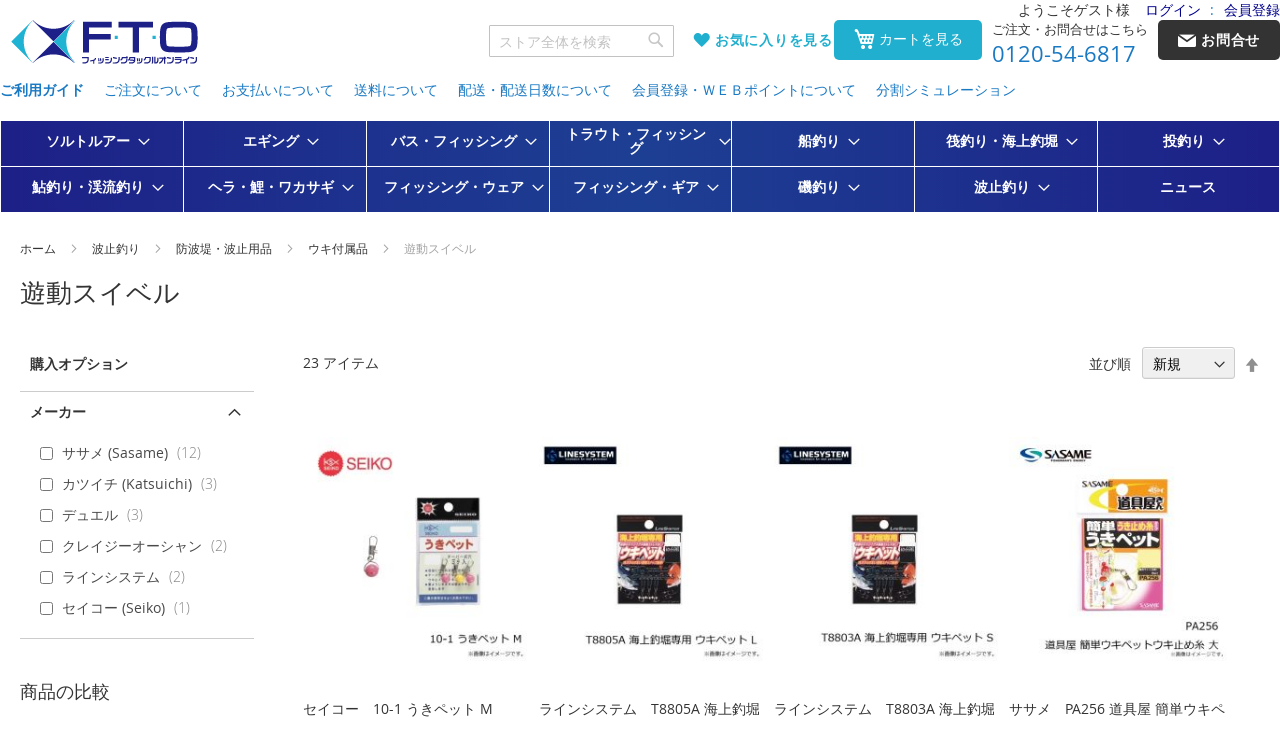

--- FILE ---
content_type: text/html; charset=UTF-8
request_url: https://www.bun2.jp/breakwater-fishing/317/340/2083
body_size: 71076
content:
<!doctype html>
<html lang="ja">
    <head >
                <meta charset="utf-8"/>
<meta name="title" content="遊動スイベル _ ウキ付属品 _ 防波堤・波止用品 _ 波止釣り"/>
<meta name="description" content="釣具販売、通販なら釣具専門店FTO フィッシングタックルオンラインへ　 釣具専門店だから出来る豊富な品揃えと安さで釣り人をサポート致します。"/>
<meta name="keywords" content="釣具 通販 販売 FTO ダイワ シマノ がまかつ 格安 フィッシングタックルオンライン"/>
<meta name="robots" content="INDEX,FOLLOW"/>
<meta name="viewport" content="width=device-width, initial-scale=1"/>
<meta name="format-detection" content="telephone=no"/>
<title>遊動スイベル _ ウキ付属品 _ 防波堤・波止用品 _ 波止釣り</title>
<link  rel="stylesheet" type="text/css"  media="all" href="https://www.bun2.jp/static/version1758764454/_cache/merged/4d7b8d7be14faa6e6dc94a865389c3b2.min.css" />
<link  rel="stylesheet" type="text/css"  media="screen and (min-width: 768px)" href="https://www.bun2.jp/static/version1758764454/frontend/Fto/default/ja_JP/css/styles-l.min.css" />
<link  rel="stylesheet" type="text/css"  media="print" href="https://www.bun2.jp/static/version1758764454/frontend/Fto/default/ja_JP/css/print.min.css" />

<link rel="preload" as="font" crossorigin="anonymous" href="https://www.bun2.jp/static/version1758764454/frontend/Fto/default/ja_JP/fonts/opensans/light/opensans-300.woff2" />
<link rel="preload" as="font" crossorigin="anonymous" href="https://www.bun2.jp/static/version1758764454/frontend/Fto/default/ja_JP/fonts/opensans/regular/opensans-400.woff2" />
<link rel="preload" as="font" crossorigin="anonymous" href="https://www.bun2.jp/static/version1758764454/frontend/Fto/default/ja_JP/fonts/opensans/semibold/opensans-600.woff2" />
<link rel="preload" as="font" crossorigin="anonymous" href="https://www.bun2.jp/static/version1758764454/frontend/Fto/default/ja_JP/fonts/opensans/bold/opensans-700.woff2" />
<link rel="preload" as="font" crossorigin="anonymous" href="https://www.bun2.jp/static/version1758764454/frontend/Fto/default/ja_JP/fonts/Luma-Icons.woff2" />
<link  rel="canonical" href="https://www.bun2.jp/breakwater-fishing/317/340/2083" />
<link  rel="icon" type="image/x-icon" href="https://www.bun2.jp/media/favicon/stores/1/ftofavicon.jpg" />
<link  rel="shortcut icon" type="image/x-icon" href="https://www.bun2.jp/media/favicon/stores/1/ftofavicon.jpg" />
<!--<link  rel="stylesheet" type="text/css"  media="all" href="{{MEDIA_URL}}styles.css" />-->
<meta name="google-site-verification" content="EGQ_G8Zo35oiThgcZC3mfHakyobI68oC9YlikuKmKP0" />        <!-- BEGIN GOOGLE ANALYTICS CODE -->

<!-- END GOOGLE ANALYTICS CODE -->
    

<link rel="prefetch" as="script" href="https://www.bun2.jp/static/version1758764454/frontend/Fto/default/ja_JP/magepack/bundle-common.min.js"/>

<link rel="prefetch" as="script" href="https://www.bun2.jp/static/version1758764454/frontend/Fto/default/ja_JP/magepack/bundle-category.min.js"/>

    </head>
    <body data-container="body"
          data-mage-init='{"loaderAjax": {}, "loader": { "icon": "https://www.bun2.jp/static/version1758764454/frontend/Fto/default/ja_JP/images/loader-2.gif"}}'
        id="html-body" class="page-with-filter page-products categorypath-breakwater-fishing-317-340-2083 category-2083 catalog-category-view page-layout-2columns-left">
        


<div class="cookie-status-message" id="cookie-status">
    cookie が無効になっている場合、ストアは正しく機能しません。</div>




    <noscript>
        <div class="message global noscript">
            <div class="content">
                <p>
                    <strong>JavaScriptがお使いのブラウザで無効になっているようです。&quot;</strong>
                    <span>
                        我々のサイトを最善の状態でみるために、ブラウザのjavascriptをオンにしてください。                    </span>
                </p>
            </div>
        </div>
    </noscript>



<!-- End Google Tag Manager -->
<!-- End Google Tag Manager End -->

<!-- Google Tag Manager noscript -->
<noscript><iframe src="//www.googletagmanager.com/ns.html?id=GTM-M8VLFSQ"
                  height="0" width="0" style="display:none;visibility:hidden"></iframe></noscript>
<!-- Google Tag Manager noscript End-->
<!-- Google Tag Manager DataLayer -->
<!-- Google Tag Manager DataLayer End-->
<div class="page-wrapper"><header class="page-header"><span data-action="toggle-nav" class="action nav-toggle"><span>ナビを呼ぶ</span></span>
<a
    class="logo"
    href="https://www.bun2.jp/"
    title="&#x91E3;&#x5177;&#x306E;&#x8CA9;&#x58F2;&#x3001;&#x901A;&#x8CA9;&#x306A;&#x3089;FTO&#x20;&#x30D5;&#x30A3;&#x30C3;&#x30B7;&#x30F3;&#x30B0;&#x30BF;&#x30C3;&#x30AF;&#x30EB;&#x30AA;&#x30F3;&#x30E9;&#x30A4;&#x30F3;&#x3078;"
    aria-label="store logo">
    <img src="https://www.bun2.jp/media/logo/default/logo-fto.gif"
         title="&#x91E3;&#x5177;&#x306E;&#x8CA9;&#x58F2;&#x3001;&#x901A;&#x8CA9;&#x306A;&#x3089;FTO&#x20;&#x30D5;&#x30A3;&#x30C3;&#x30B7;&#x30F3;&#x30B0;&#x30BF;&#x30C3;&#x30AF;&#x30EB;&#x30AA;&#x30F3;&#x30E9;&#x30A4;&#x30F3;&#x3078;"
         alt="&#x91E3;&#x5177;&#x306E;&#x8CA9;&#x58F2;&#x3001;&#x901A;&#x8CA9;&#x306A;&#x3089;FTO&#x20;&#x30D5;&#x30A3;&#x30C3;&#x30B7;&#x30F3;&#x30B0;&#x30BF;&#x30C3;&#x30AF;&#x30EB;&#x30AA;&#x30F3;&#x30E9;&#x30A4;&#x30F3;&#x3078;"
            width="188"            height="45"    />
</a>
<div class="panel wrapper"><div class="header content"><ul class="compare wrapper"><li class="item link compare" data-bind="scope: 'compareProducts'" data-role="compare-products-link">
    <a class="action compare no-display" title="&#x5546;&#x54C1;&#x306E;&#x6BD4;&#x8F03;"
       data-bind="attr: {'href': compareProducts().listUrl}, css: {'no-display': !compareProducts().count}"
    >
        商品の比較        <span class="counter qty" data-bind="text: compareProducts().countCaption"></span>
    </a>
</li>

</ul></div><div class="panel header"><a class="action skip contentarea"
   href="#contentarea">
    <span>
        コンテンツにスキップ    </span>
</a>
<div class="welcome-message">
    <div class="greet welcome" data-bind="scope: 'customer'">
        <!-- ko if: customer().fullname  -->
        <span data-bind="text: new String('ようこそ')">
        </span>
        <!-- /ko -->
        <!-- ko ifnot: customer().fullname  -->
        <span class="guest" data-bind="html:'ようこそゲスト様'"></span>
        <!-- /ko -->
    </div>
</div>
<ul class="header links"><li class="authorization-link" data-label=":">
    <a href="https://www.bun2.jp/customer/account/login/referer/aHR0cHM6Ly93d3cuYnVuMi5qcC9icmVha3dhdGVyLWZpc2hpbmcvMzE3LzM0MC8yMDgz/">
        ログイン    </a>
</li>
<li><a href="https://www.bun2.jp/customer/account/create/" id="idQWWywmkl" >会員登録</a></li></ul></div></div><div class="header contacts"><div class="phone">
    <div class="label">ご注文・お問合せはこちら</div>
    <a href="tel:0120-54-6817">0120-54-6817</a>
</div><div class="contact">
    <a href="https://www.bun2.jp/contact/"><span class="text">お問合せ</span></a>
</div>

</div><div class="header tools">

<div class="block block-search">
    <div class="block block-title">
        <strong>検索</strong>
    </div>

    <div class="block block-content">
        <form
            id="minisearch-form-top-search"
            class="form minisearch"
            action="https://www.bun2.jp/catalogsearch/result/"
            method="get"
        >
            <div class="field search">
                <label class="label" for="minisearch-input-top-search" data-role="minisearch-label">
                    <span>検索</span>
                </label>

                <div class="control">
                    <input
                        id="minisearch-input-top-search"
                        type="text"
                        name="q"
                        value=""
                        placeholder="ストア全体を検索"
                        class="input-text"
                        maxlength="128"
                        role="combobox"
                        aria-haspopup="false"
                        aria-autocomplete="both"
                        aria-expanded="false"
                        autocomplete="off"
                        data-block="autocomplete-form"
                        data-mage-init="&#x7B;&quot;quickSearch&quot;&#x3A;&#x7B;&quot;formSelector&quot;&#x3A;&quot;&#x23;minisearch-form-top-search&quot;,&quot;url&quot;&#x3A;&quot;https&#x3A;&#x5C;&#x2F;&#x5C;&#x2F;www.bun2.jp&#x5C;&#x2F;search&#x5C;&#x2F;ajax&#x5C;&#x2F;suggest&#x5C;&#x2F;&quot;,&quot;destinationSelector&quot;&#x3A;&quot;&#x23;minisearch-autocomplete-top-search&quot;,&quot;templates&quot;&#x3A;&#x7B;&quot;term&quot;&#x3A;&#x7B;&quot;title&quot;&#x3A;&quot;Search&#x20;terms&quot;,&quot;template&quot;&#x3A;&quot;Smile_ElasticsuiteCore&#x5C;&#x2F;autocomplete&#x5C;&#x2F;term&quot;&#x7D;,&quot;product&quot;&#x3A;&#x7B;&quot;title&quot;&#x3A;&quot;&#x5C;u5546&#x5C;u54c1&quot;,&quot;template&quot;&#x3A;&quot;Smile_ElasticsuiteCatalog&#x5C;&#x2F;autocomplete&#x5C;&#x2F;product&quot;&#x7D;,&quot;category&quot;&#x3A;&#x7B;&quot;title&quot;&#x3A;&quot;&#x5C;u30ab&#x5C;u30c6&#x5C;u30b4&#x5C;u30ea&quot;,&quot;template&quot;&#x3A;&quot;Smile_ElasticsuiteCatalog&#x5C;&#x2F;autocomplete&#x5C;&#x2F;category&quot;&#x7D;,&quot;product_attribute&quot;&#x3A;&#x7B;&quot;title&quot;&#x3A;&quot;&#x5C;u5c5e&#x5C;u6027&quot;,&quot;template&quot;&#x3A;&quot;Smile_ElasticsuiteCatalog&#x5C;&#x2F;autocomplete&#x5C;&#x2F;product-attribute&quot;,&quot;titleRenderer&quot;&#x3A;&quot;Smile_ElasticsuiteCatalog&#x5C;&#x2F;js&#x5C;&#x2F;autocomplete&#x5C;&#x2F;product-attribute&quot;&#x7D;&#x7D;,&quot;priceFormat&quot;&#x3A;&#x7B;&quot;pattern&quot;&#x3A;&quot;&#x5C;uffe5&#x25;s&quot;,&quot;precision&quot;&#x3A;0,&quot;requiredPrecision&quot;&#x3A;0,&quot;decimalSymbol&quot;&#x3A;&quot;.&quot;,&quot;groupSymbol&quot;&#x3A;&quot;,&quot;,&quot;groupLength&quot;&#x3A;3,&quot;integerRequired&quot;&#x3A;true&#x7D;,&quot;minSearchLength&quot;&#x3A;&quot;1&quot;&#x7D;&#x7D;"
                    />

                    <div id="minisearch-autocomplete-top-search" class="search-autocomplete"></div>

                                    </div>
            </div>

            <div class="actions">
                <button
                    type="submit"
                    title="検索"
                    class="action search"
                >
                    <span>検索</span>
                </button>
            </div>
        </form>
    </div>
</div>
<div class="wishlist">
    <a href="https://www.bun2.jp/wishlist/" class="icon-wishlist-full"><span class="text">お気に入りを見る</span></a>
</div>


<div data-block="minicart" class="minicart-wrapper">
    <a class="action showcart" href="https://www.bun2.jp/checkout/cart/">
        <span class="text">カートを見る</span>
    </a>

        
        </div>


</div><div data-content-type="html" data-appearance="default" data-element="main" data-decoded="true"><div class="header-link-block">
  <ul>
  <!--<li class="mainText"><a href="https://www.bun2.jp/feature/index.html">特集から探す</a></li>-->
  <li class="mainText"><a href="https://www.bun2.jp/help/index/">ご利用ガイド</a></li>
  <li><a href="https://www.bun2.jp/help/order/">ご注文について</a></li>
  <li><a href="https://www.bun2.jp/help/payment/">お支払いについて</a></li>
  <li><a href="https://www.bun2.jp/help/carriage/">送料について</a></li>
  <li><a href="https://www.bun2.jp/help/delivery/">配送・配送日数について</a></li>
  <li><a href="https://www.bun2.jp/help/webpoint/">会員登録・ＷＥＢポイントについて</a></li>
  <li><a href="https://www.bun2.jp/help/loan/">分割シミュレーション</a></li>
  </ul>
  </div></div></header>    <div class="sections nav-sections">
                <div class="section-items nav-sections-items"
             data-mage-init='{"tabs":{"openedState":"active"}}'>
                                            <div class="section-item-title nav-sections-item-title"
                     data-role="collapsible">
                    <a class="nav-sections-item-switch"
                       data-toggle="switch" href="#store.menu">
                        メニュー                    </a>
                </div>
                <div class="section-item-content nav-sections-item-content"
                     id="store.menu"
                     data-role="content">
                    
<nav class="navigation" data-action="navigation">
    <ul data-mage-init='{"menu":{"responsive":true, "expanded":true, "position":{"my":"left top","at":"left bottom"}}}'>
        <li  class="level0 nav-1 category-item first level-top parent"><a href="https://www.bun2.jp/salt-lure"  class="level-top" ><span>ソルトルアー</span></a><ul class="level0 submenu"><li  class="level1 nav-1-1 category-item first parent"><a href="https://www.bun2.jp/salt-lure/1064" ><span>ロッド</span></a><ul class="level1 submenu"><li  class="level2 nav-1-1-1 category-item first parent"><a href="https://www.bun2.jp/salt-lure/1064/1065" ><span>シーバスロッド</span></a><ul class="level2 submenu"><li  class="level3 nav-1-1-1-1 category-item first"><a href="https://www.bun2.jp/salt-lure/1064/1065/1066" ><span>並継</span></a></li><li  class="level3 nav-1-1-1-2 category-item last"><a href="https://www.bun2.jp/salt-lure/1064/1065/2114" ><span>ボートシーバス</span></a></li></ul></li><li  class="level2 nav-1-1-2 category-item"><a href="https://www.bun2.jp/salt-lure/1064/1068" ><span>ロックフィッシュロッド</span></a></li><li  class="level2 nav-1-1-3 category-item"><a href="https://www.bun2.jp/salt-lure/1064/1082" ><span>ロッド付属パーツ</span></a></li><li  class="level2 nav-1-1-4 category-item parent"><a href="https://www.bun2.jp/salt-lure/1064/1069" ><span>ジギングロッド</span></a><ul class="level2 submenu"><li  class="level3 nav-1-1-4-1 category-item first"><a href="https://www.bun2.jp/salt-lure/1064/1069/1070" ><span>オフショア</span></a></li><li  class="level3 nav-1-1-4-2 category-item"><a href="https://www.bun2.jp/salt-lure/1064/1069/2108" ><span>ライトジギング</span></a></li><li  class="level3 nav-1-1-4-3 category-item"><a href="https://www.bun2.jp/salt-lure/1064/1069/2109" ><span>スロージギング</span></a></li><li  class="level3 nav-1-1-4-4 category-item"><a href="https://www.bun2.jp/salt-lure/1064/1069/2110" ><span>タイラバ</span></a></li><li  class="level3 nav-1-1-4-5 category-item"><a href="https://www.bun2.jp/salt-lure/1064/1069/2111" ><span>ショアジギング</span></a></li><li  class="level3 nav-1-1-4-6 category-item last"><a href="https://www.bun2.jp/salt-lure/1064/1069/2116" ><span>オフショア･キャスティング</span></a></li></ul></li><li  class="level2 nav-1-1-5 category-item"><a href="https://www.bun2.jp/salt-lure/1064/2067" ><span>アジングロッド</span></a></li><li  class="level2 nav-1-1-6 category-item"><a href="https://www.bun2.jp/salt-lure/1064/2068" ><span>タコロッド</span></a></li><li  class="level2 nav-1-1-7 category-item"><a href="https://www.bun2.jp/salt-lure/1064/1073" ><span>ロッド＆リールセット</span></a></li><li  class="level2 nav-1-1-8 category-item last parent"><a href="https://www.bun2.jp/salt-lure/1064/1074" ><span>玉の柄・ランディングネット</span></a><ul class="level2 submenu"><li  class="level3 nav-1-1-8-1 category-item first"><a href="https://www.bun2.jp/salt-lure/1064/1074/1077" ><span>柄・枠・網セット</span></a></li><li  class="level3 nav-1-1-8-2 category-item"><a href="https://www.bun2.jp/salt-lure/1064/1074/1076" ><span>玉の柄</span></a></li><li  class="level3 nav-1-1-8-3 category-item"><a href="https://www.bun2.jp/salt-lure/1064/1074/1075" ><span>ランディングネット</span></a></li><li  class="level3 nav-1-1-8-4 category-item"><a href="https://www.bun2.jp/salt-lure/1064/1074/1078" ><span>玉枠</span></a></li><li  class="level3 nav-1-1-8-5 category-item"><a href="https://www.bun2.jp/salt-lure/1064/1074/1081" ><span>網・枠付属品</span></a></li><li  class="level3 nav-1-1-8-6 category-item"><a href="https://www.bun2.jp/salt-lure/1064/1074/1080" ><span>枠・網セット</span></a></li><li  class="level3 nav-1-1-8-7 category-item last"><a href="https://www.bun2.jp/salt-lure/1064/1074/1079" ><span>玉網</span></a></li></ul></li></ul></li><li  class="level1 nav-1-2 category-item parent"><a href="https://www.bun2.jp/salt-lure/1083" ><span>リール</span></a><ul class="level1 submenu"><li  class="level2 nav-1-2-1 category-item first"><a href="https://www.bun2.jp/salt-lure/1083/1084" ><span>スピニング</span></a></li><li  class="level2 nav-1-2-2 category-item"><a href="https://www.bun2.jp/salt-lure/1083/1086" ><span>ベイトリール</span></a></li><li  class="level2 nav-1-2-3 category-item parent"><a href="https://www.bun2.jp/salt-lure/1083/1087" ><span>ジギングリール</span></a><ul class="level2 submenu"><li  class="level3 nav-1-2-3-1 category-item first"><a href="https://www.bun2.jp/salt-lure/1083/1087/1088" ><span>スピニング</span></a></li><li  class="level3 nav-1-2-3-2 category-item last"><a href="https://www.bun2.jp/salt-lure/1083/1087/1089" ><span>両軸リール</span></a></li></ul></li><li  class="level2 nav-1-2-4 category-item"><a href="https://www.bun2.jp/salt-lure/1083/2126" ><span>タイラバ両軸</span></a></li><li  class="level2 nav-1-2-5 category-item"><a href="https://www.bun2.jp/salt-lure/1083/1090" ><span>リールカスタムパーツ</span></a></li><li  class="level2 nav-1-2-6 category-item last"><a href="https://www.bun2.jp/salt-lure/1083/1091" ><span>リール付属品</span></a></li></ul></li><li  class="level1 nav-1-3 category-item parent"><a href="https://www.bun2.jp/salt-lure/1092" ><span>ライン</span></a><ul class="level1 submenu"><li  class="level2 nav-1-3-1 category-item first parent"><a href="https://www.bun2.jp/salt-lure/1092/1093" ><span>ソルト一般</span></a><ul class="level2 submenu"><li  class="level3 nav-1-3-1-1 category-item first"><a href="https://www.bun2.jp/salt-lure/1092/1093/1094" ><span>ナイロン</span></a></li><li  class="level3 nav-1-3-1-2 category-item"><a href="https://www.bun2.jp/salt-lure/1092/1093/1095" ><span>フロロ</span></a></li><li  class="level3 nav-1-3-1-3 category-item last"><a href="https://www.bun2.jp/salt-lure/1092/1093/1096" ><span>ＰＥ・新素材・その他</span></a></li></ul></li><li  class="level2 nav-1-3-2 category-item parent"><a href="https://www.bun2.jp/salt-lure/1092/1097" ><span>ロックフィッシュ用</span></a><ul class="level2 submenu"><li  class="level3 nav-1-3-2-1 category-item first"><a href="https://www.bun2.jp/salt-lure/1092/1097/1098" ><span>ナイロン</span></a></li><li  class="level3 nav-1-3-2-2 category-item"><a href="https://www.bun2.jp/salt-lure/1092/1097/1099" ><span>フロロ</span></a></li><li  class="level3 nav-1-3-2-3 category-item last"><a href="https://www.bun2.jp/salt-lure/1092/1097/1100" ><span>ＰＥ・新素材・その他</span></a></li></ul></li><li  class="level2 nav-1-3-3 category-item last"><a href="https://www.bun2.jp/salt-lure/1092/1990" ><span>ホビン巻きライン</span></a></li></ul></li><li  class="level1 nav-1-4 category-item parent"><a href="https://www.bun2.jp/salt-lure/1101" ><span>ルアーフック</span></a><ul class="level1 submenu"><li  class="level2 nav-1-4-1 category-item first"><a href="https://www.bun2.jp/salt-lure/1101/1102" ><span>トレブル</span></a></li><li  class="level2 nav-1-4-2 category-item"><a href="https://www.bun2.jp/salt-lure/1101/1103" ><span>シングル</span></a></li><li  class="level2 nav-1-4-3 category-item"><a href="https://www.bun2.jp/salt-lure/1101/1104" ><span>アシストフック</span></a></li><li  class="level2 nav-1-4-4 category-item parent"><a href="https://www.bun2.jp/salt-lure/1101/1105" ><span>ジグヘッド</span></a><ul class="level2 submenu"><li  class="level3 nav-1-4-4-1 category-item first"><a href="https://www.bun2.jp/salt-lure/1101/1105/1106" ><span>ジグヘッド</span></a></li><li  class="level3 nav-1-4-4-2 category-item last"><a href="https://www.bun2.jp/salt-lure/1101/1105/1107" ><span>ロックフィッシュ用</span></a></li></ul></li><li  class="level2 nav-1-4-5 category-item"><a href="https://www.bun2.jp/salt-lure/1101/2105" ><span>オフショア･アシストフック</span></a></li><li  class="level2 nav-1-4-6 category-item"><a href="https://www.bun2.jp/salt-lure/1101/2106" ><span>オフショア･アシストフック完成品</span></a></li><li  class="level2 nav-1-4-7 category-item last"><a href="https://www.bun2.jp/salt-lure/1101/2107" ><span>オフショア･アシストフック作成用小物</span></a></li></ul></li><li  class="level1 nav-1-5 category-item parent"><a href="https://www.bun2.jp/salt-lure/1108" ><span>ルアー</span></a><ul class="level1 submenu"><li  class="level2 nav-1-5-1 category-item first parent"><a href="https://www.bun2.jp/salt-lure/1108/1109" ><span>プラグ</span></a><ul class="level2 submenu"><li  class="level3 nav-1-5-1-1 category-item first"><a href="https://www.bun2.jp/salt-lure/1108/1109/1110" ><span>ミノー</span></a></li><li  class="level3 nav-1-5-1-2 category-item"><a href="https://www.bun2.jp/salt-lure/1108/1109/1111" ><span>トップウォーター</span></a></li><li  class="level3 nav-1-5-1-3 category-item"><a href="https://www.bun2.jp/salt-lure/1108/1109/1112" ><span>シンキングペンシル</span></a></li><li  class="level3 nav-1-5-1-4 category-item"><a href="https://www.bun2.jp/salt-lure/1108/1109/1113" ><span>バイブレーション</span></a></li><li  class="level3 nav-1-5-1-5 category-item"><a href="https://www.bun2.jp/salt-lure/1108/1109/1114" ><span>タイラバ･インチク</span></a></li><li  class="level3 nav-1-5-1-6 category-item"><a href="https://www.bun2.jp/salt-lure/1108/1109/2100" ><span>タイラバ用パーツ(ハリ･オモリなど)</span></a></li><li  class="level3 nav-1-5-1-7 category-item last"><a href="https://www.bun2.jp/salt-lure/1108/1109/1115" ><span>その他</span></a></li></ul></li><li  class="level2 nav-1-5-2 category-item"><a href="https://www.bun2.jp/salt-lure/1108/1116" ><span>ワーム</span></a></li><li  class="level2 nav-1-5-3 category-item"><a href="https://www.bun2.jp/salt-lure/1108/1117" ><span>メタルジグ</span></a></li><li  class="level2 nav-1-5-4 category-item"><a href="https://www.bun2.jp/salt-lure/1108/2049" ><span>ソルト用 テールスピンジグ</span></a></li><li  class="level2 nav-1-5-5 category-item parent"><a href="https://www.bun2.jp/salt-lure/1108/1118" ><span>ロックフィッシュ用</span></a><ul class="level2 submenu"><li  class="level3 nav-1-5-5-1 category-item first"><a href="https://www.bun2.jp/salt-lure/1108/1118/1119" ><span>ミノー</span></a></li><li  class="level3 nav-1-5-5-2 category-item"><a href="https://www.bun2.jp/salt-lure/1108/1118/1120" ><span>シンキングペンシル</span></a></li><li  class="level3 nav-1-5-5-3 category-item"><a href="https://www.bun2.jp/salt-lure/1108/1118/1121" ><span>メタルジグ</span></a></li><li  class="level3 nav-1-5-5-4 category-item"><a href="https://www.bun2.jp/salt-lure/1108/1118/1122" ><span>ロックフィッシュ</span></a></li><li  class="level3 nav-1-5-5-5 category-item last"><a href="https://www.bun2.jp/salt-lure/1108/1118/2117" ><span>キャストアシスト</span></a></li></ul></li><li  class="level2 nav-1-5-6 category-item"><a href="https://www.bun2.jp/salt-lure/1108/2096" ><span>オフショア･メタルジグ</span></a></li><li  class="level2 nav-1-5-7 category-item"><a href="https://www.bun2.jp/salt-lure/1108/2097" ><span>キャスティング･メタルジグ</span></a></li><li  class="level2 nav-1-5-8 category-item"><a href="https://www.bun2.jp/salt-lure/1108/2098" ><span>タイラバ･インチク</span></a></li><li  class="level2 nav-1-5-9 category-item"><a href="https://www.bun2.jp/salt-lure/1108/2122" ><span>アジ・メバルワーム</span></a></li><li  class="level2 nav-1-5-10 category-item"><a href="https://www.bun2.jp/salt-lure/1108/2121" ><span>チヌ･根魚ワーム</span></a></li><li  class="level2 nav-1-5-11 category-item"><a href="https://www.bun2.jp/salt-lure/1108/2123" ><span>フラットフィッシュワーム</span></a></li><li  class="level2 nav-1-5-12 category-item last"><a href="https://www.bun2.jp/salt-lure/1108/2124" ><span>タチウオ(ワインド)</span></a></li></ul></li><li  class="level1 nav-1-6 category-item parent"><a href="https://www.bun2.jp/salt-lure/1124" ><span>ソルト用品</span></a><ul class="level1 submenu"><li  class="level2 nav-1-6-1 category-item first parent"><a href="https://www.bun2.jp/salt-lure/1124/1125" ><span>シンカー</span></a><ul class="level2 submenu"><li  class="level3 nav-1-6-1-1 category-item first"><a href="https://www.bun2.jp/salt-lure/1124/1125/1126" ><span>ダウンショット</span></a></li><li  class="level3 nav-1-6-1-2 category-item"><a href="https://www.bun2.jp/salt-lure/1124/1125/1127" ><span>スプリット</span></a></li><li  class="level3 nav-1-6-1-3 category-item"><a href="https://www.bun2.jp/salt-lure/1124/1125/1128" ><span>バレット</span></a></li><li  class="level3 nav-1-6-1-4 category-item last"><a href="https://www.bun2.jp/salt-lure/1124/1125/1129" ><span>その他</span></a></li></ul></li><li  class="level2 nav-1-6-2 category-item"><a href="https://www.bun2.jp/salt-lure/1124/1130" ><span>スプリットリング</span></a></li><li  class="level2 nav-1-6-3 category-item parent"><a href="https://www.bun2.jp/salt-lure/1124/1131" ><span>スナップ・サルカン</span></a><ul class="level2 submenu"><li  class="level3 nav-1-6-3-1 category-item first"><a href="https://www.bun2.jp/salt-lure/1124/1131/1132" ><span>スナップ</span></a></li><li  class="level3 nav-1-6-3-2 category-item last"><a href="https://www.bun2.jp/salt-lure/1124/1131/1133" ><span>サルカン</span></a></li></ul></li><li  class="level2 nav-1-6-4 category-item parent"><a href="https://www.bun2.jp/salt-lure/1124/1134" ><span>金属ツール</span></a><ul class="level2 submenu"><li  class="level3 nav-1-6-4-1 category-item first"><a href="https://www.bun2.jp/salt-lure/1124/1134/1135" ><span>ギャフ・ピック</span></a></li><li  class="level3 nav-1-6-4-2 category-item"><a href="https://www.bun2.jp/salt-lure/1124/1134/1136" ><span>ナイフ</span></a></li><li  class="level3 nav-1-6-4-3 category-item"><a href="https://www.bun2.jp/salt-lure/1124/1134/1137" ><span>ピニオンリール</span></a></li><li  class="level3 nav-1-6-4-4 category-item"><a href="https://www.bun2.jp/salt-lure/1124/1134/1138" ><span>ハサミ・ラインカッター</span></a></li><li  class="level3 nav-1-6-4-5 category-item"><a href="https://www.bun2.jp/salt-lure/1124/1134/1139" ><span>ペンチ</span></a></li><li  class="level3 nav-1-6-4-6 category-item"><a href="https://www.bun2.jp/salt-lure/1124/1134/1140" ><span>魚バサミ</span></a></li><li  class="level3 nav-1-6-4-7 category-item"><a href="https://www.bun2.jp/salt-lure/1124/1134/1141" ><span>鈎外し・鈎通し・ガン玉外し</span></a></li><li  class="level3 nav-1-6-4-8 category-item last"><a href="https://www.bun2.jp/salt-lure/1124/1134/1142" ><span>金属ツール その他</span></a></li></ul></li><li  class="level2 nav-1-6-5 category-item parent"><a href="https://www.bun2.jp/salt-lure/1124/1143" ><span>メンテナンス用品</span></a><ul class="level2 submenu"><li  class="level3 nav-1-6-5-1 category-item first"><a href="https://www.bun2.jp/salt-lure/1124/1143/1144" ><span>ロッド専用</span></a></li><li  class="level3 nav-1-6-5-2 category-item"><a href="https://www.bun2.jp/salt-lure/1124/1143/1149" ><span>その他</span></a></li><li  class="level3 nav-1-6-5-3 category-item"><a href="https://www.bun2.jp/salt-lure/1124/1143/1145" ><span>リール専用</span></a></li><li  class="level3 nav-1-6-5-4 category-item"><a href="https://www.bun2.jp/salt-lure/1124/1143/1146" ><span>ライン専用</span></a></li><li  class="level3 nav-1-6-5-5 category-item"><a href="https://www.bun2.jp/salt-lure/1124/1143/1147" ><span>糸巻き・結び専用</span></a></li><li  class="level3 nav-1-6-5-6 category-item last"><a href="https://www.bun2.jp/salt-lure/1124/1143/1148" ><span>ウェア専用</span></a></li></ul></li><li  class="level2 nav-1-6-6 category-item parent"><a href="https://www.bun2.jp/salt-lure/1124/1150" ><span>偏光グラス</span></a><ul class="level2 submenu"><li  class="level3 nav-1-6-6-1 category-item first"><a href="https://www.bun2.jp/salt-lure/1124/1150/1151" ><span>偏光グラス</span></a></li><li  class="level3 nav-1-6-6-2 category-item"><a href="https://www.bun2.jp/salt-lure/1124/1150/1152" ><span>クリップオングラス</span></a></li><li  class="level3 nav-1-6-6-3 category-item"><a href="https://www.bun2.jp/salt-lure/1124/1150/1153" ><span>オーバーグラス</span></a></li><li  class="level3 nav-1-6-6-4 category-item"><a href="https://www.bun2.jp/salt-lure/1124/1150/1154" ><span>キャップクリップグラス</span></a></li><li  class="level3 nav-1-6-6-5 category-item last"><a href="https://www.bun2.jp/salt-lure/1124/1150/1155" ><span>偏光グラス付属品</span></a></li></ul></li><li  class="level2 nav-1-6-7 category-item parent"><a href="https://www.bun2.jp/salt-lure/1124/1156" ><span>電気・ケミカル製品</span></a><ul class="level2 submenu"><li  class="level3 nav-1-6-7-1 category-item first"><a href="https://www.bun2.jp/salt-lure/1124/1156/1157" ><span>ケミホタル</span></a></li><li  class="level3 nav-1-6-7-2 category-item"><a href="https://www.bun2.jp/salt-lure/1124/1156/1158" ><span>ヘッドライト</span></a></li><li  class="level3 nav-1-6-7-3 category-item"><a href="https://www.bun2.jp/salt-lure/1124/1156/1159" ><span>灯光器</span></a></li><li  class="level3 nav-1-6-7-4 category-item"><a href="https://www.bun2.jp/salt-lure/1124/1156/1160" ><span>蓄光器</span></a></li><li  class="level3 nav-1-6-7-5 category-item last"><a href="https://www.bun2.jp/salt-lure/1124/1156/1161" ><span>電池</span></a></li></ul></li><li  class="level2 nav-1-6-8 category-item"><a href="https://www.bun2.jp/salt-lure/1124/2112" ><span>ノットアシスト</span></a></li><li  class="level2 nav-1-6-9 category-item last"><a href="https://www.bun2.jp/salt-lure/1124/2009" ><span>その他 ソルト用品</span></a></li></ul></li><li  class="level1 nav-1-7 category-item parent"><a href="https://www.bun2.jp/salt-lure/1163" ><span>バッグ</span></a><ul class="level1 submenu"><li  class="level2 nav-1-7-1 category-item first"><a href="https://www.bun2.jp/salt-lure/1163/1164" ><span>クリール</span></a></li><li  class="level2 nav-1-7-2 category-item"><a href="https://www.bun2.jp/salt-lure/1163/1165" ><span>ポーチ</span></a></li><li  class="level2 nav-1-7-3 category-item"><a href="https://www.bun2.jp/salt-lure/1163/1166" ><span>ウエスト・ヒップバッグ</span></a></li><li  class="level2 nav-1-7-4 category-item"><a href="https://www.bun2.jp/salt-lure/1163/1167" ><span>ショルダーバッグ</span></a></li><li  class="level2 nav-1-7-5 category-item"><a href="https://www.bun2.jp/salt-lure/1163/1168" ><span>リュックバッグ</span></a></li><li  class="level2 nav-1-7-6 category-item"><a href="https://www.bun2.jp/salt-lure/1163/1169" ><span>ブーツケース</span></a></li><li  class="level2 nav-1-7-7 category-item"><a href="https://www.bun2.jp/salt-lure/1163/1170" ><span>トートバッグ</span></a></li><li  class="level2 nav-1-7-8 category-item"><a href="https://www.bun2.jp/salt-lure/1163/1172" ><span>エギ専用バッグ</span></a></li><li  class="level2 nav-1-7-9 category-item"><a href="https://www.bun2.jp/salt-lure/1163/1173" ><span>仕切り用</span></a></li><li  class="level2 nav-1-7-10 category-item last"><a href="https://www.bun2.jp/salt-lure/1163/1174" ><span>その他バッグ</span></a></li></ul></li><li  class="level1 nav-1-8 category-item parent"><a href="https://www.bun2.jp/salt-lure/1175" ><span>ケース</span></a><ul class="level1 submenu"><li  class="level2 nav-1-8-1 category-item first"><a href="https://www.bun2.jp/salt-lure/1175/1176" ><span>小物ケース （ルアー）</span></a></li><li  class="level2 nav-1-8-2 category-item"><a href="https://www.bun2.jp/salt-lure/1175/1177" ><span>エギ・ヤエンケース</span></a></li><li  class="level2 nav-1-8-3 category-item"><a href="https://www.bun2.jp/salt-lure/1175/1178" ><span>タックルボックス （ルアー）</span></a></li><li  class="level2 nav-1-8-4 category-item"><a href="https://www.bun2.jp/salt-lure/1175/1179" ><span>ケース付属品</span></a></li><li  class="level2 nav-1-8-5 category-item last"><a href="https://www.bun2.jp/salt-lure/1175/%E3%83%AA%E3%83%BC%E3%83%AB%E3%82%B1%E3%83%BC%E3%82%B9" ><span>リールケース</span></a></li></ul></li><li  class="level1 nav-1-9 category-item parent"><a href="https://www.bun2.jp/salt-lure/1180" ><span>アクセサリー</span></a><ul class="level1 submenu"><li  class="level2 nav-1-9-1 category-item first"><a href="https://www.bun2.jp/salt-lure/1180/1181" ><span>ステッカー・ワッペン</span></a></li><li  class="level2 nav-1-9-2 category-item"><a href="https://www.bun2.jp/salt-lure/1180/1182" ><span>キーホルダー</span></a></li><li  class="level2 nav-1-9-3 category-item"><a href="https://www.bun2.jp/salt-lure/1180/1183" ><span>携帯電話グッズ</span></a></li><li  class="level2 nav-1-9-4 category-item last"><a href="https://www.bun2.jp/salt-lure/1180/1185" ><span>その他</span></a></li></ul></li><li  class="level1 nav-1-10 category-item parent"><a href="https://www.bun2.jp/salt-lure/1186-dvd" ><span>書籍・ビデオ・DVD</span></a><ul class="level1 submenu"><li  class="level2 nav-1-10-1 category-item first parent"><a href="https://www.bun2.jp/salt-lure/1186-dvd/1187" ><span>書籍</span></a><ul class="level2 submenu"><li  class="level3 nav-1-10-1-1 category-item first"><a href="https://www.bun2.jp/salt-lure/1186-dvd/1187/1188" ><span>ショア・シーバス</span></a></li><li  class="level3 nav-1-10-1-2 category-item"><a href="https://www.bun2.jp/salt-lure/1186-dvd/1187/1192" ><span>ハンドメイド・その他</span></a></li><li  class="level3 nav-1-10-1-3 category-item last"><a href="https://www.bun2.jp/salt-lure/1186-dvd/1187/1189" ><span>オフショア・ジギング</span></a></li></ul></li><li  class="level2 nav-1-10-2 category-item last parent"><a href="https://www.bun2.jp/salt-lure/1186-dvd/1193-dvd" ><span>ビデオ・DVD</span></a><ul class="level2 submenu"><li  class="level3 nav-1-10-2-1 category-item first"><a href="https://www.bun2.jp/salt-lure/1186-dvd/1193-dvd/1194" ><span>ショア・シーバス</span></a></li><li  class="level3 nav-1-10-2-2 category-item"><a href="https://www.bun2.jp/salt-lure/1186-dvd/1193-dvd/1196" ><span>ルアーその他</span></a></li><li  class="level3 nav-1-10-2-3 category-item last"><a href="https://www.bun2.jp/salt-lure/1186-dvd/1193-dvd/1195" ><span>ソルト</span></a></li></ul></li></ul></li><li  class="level1 nav-1-11 category-item parent"><a href="https://www.bun2.jp/salt-lure/1197" ><span>履物</span></a><ul class="level1 submenu"><li  class="level2 nav-1-11-1 category-item first"><a href="https://www.bun2.jp/salt-lure/1197/1198" ><span>スパイクブーツ</span></a></li><li  class="level2 nav-1-11-2 category-item"><a href="https://www.bun2.jp/salt-lure/1197/1199" ><span>フェルトスパイクブーツ</span></a></li><li  class="level2 nav-1-11-3 category-item"><a href="https://www.bun2.jp/salt-lure/1197/1200" ><span>フェルトブーツ</span></a></li><li  class="level2 nav-1-11-4 category-item"><a href="https://www.bun2.jp/salt-lure/1197/1201" ><span>ラジアルブーツ</span></a></li><li  class="level2 nav-1-11-5 category-item"><a href="https://www.bun2.jp/salt-lure/1197/1202" ><span>デッキブーツ</span></a></li><li  class="level2 nav-1-11-6 category-item"><a href="https://www.bun2.jp/salt-lure/1197/1203" ><span>シューズ</span></a></li><li  class="level2 nav-1-11-7 category-item"><a href="https://www.bun2.jp/salt-lure/1197/1204" ><span>ウェーダー</span></a></li><li  class="level2 nav-1-11-8 category-item last"><a href="https://www.bun2.jp/salt-lure/1197/1205" ><span>履物関連用品</span></a></li></ul></li><li  class="level1 nav-1-12 category-item parent"><a href="https://www.bun2.jp/salt-lure/1206" ><span>ウェア</span></a><ul class="level1 submenu"><li  class="level2 nav-1-12-1 category-item first parent"><a href="https://www.bun2.jp/salt-lure/1206/1207" ><span>防寒ウェア</span></a><ul class="level2 submenu"><li  class="level3 nav-1-12-1-1 category-item first"><a href="https://www.bun2.jp/salt-lure/1206/1207/1208" ><span>防寒ウェア</span></a></li><li  class="level3 nav-1-12-1-2 category-item"><a href="https://www.bun2.jp/salt-lure/1206/1207/1209" ><span>防寒ウェア（ジャケット）</span></a></li><li  class="level3 nav-1-12-1-3 category-item"><a href="https://www.bun2.jp/salt-lure/1206/1207/1210" ><span>防寒ウェア（パンツ）</span></a></li><li  class="level3 nav-1-12-1-4 category-item"><a href="https://www.bun2.jp/salt-lure/1206/1207/1211" ><span>インナーウェア（中着）</span></a></li><li  class="level3 nav-1-12-1-5 category-item"><a href="https://www.bun2.jp/salt-lure/1206/1207/1212" ><span>アンダーウェア</span></a></li><li  class="level3 nav-1-12-1-6 category-item"><a href="https://www.bun2.jp/salt-lure/1206/1207/1213" ><span>防寒キャップ</span></a></li><li  class="level3 nav-1-12-1-7 category-item"><a href="https://www.bun2.jp/salt-lure/1206/1207/1214" ><span>防寒グローブ</span></a></li><li  class="level3 nav-1-12-1-8 category-item"><a href="https://www.bun2.jp/salt-lure/1206/1207/1215" ><span>防寒ブーツ</span></a></li><li  class="level3 nav-1-12-1-9 category-item last"><a href="https://www.bun2.jp/salt-lure/1206/1207/2077" ><span>防寒その他用品</span></a></li></ul></li><li  class="level2 nav-1-12-2 category-item parent"><a href="https://www.bun2.jp/salt-lure/1206/1217" ><span>ウェア</span></a><ul class="level2 submenu"><li  class="level3 nav-1-12-2-1 category-item first"><a href="https://www.bun2.jp/salt-lure/1206/1217/1218" ><span>レインウェア</span></a></li><li  class="level3 nav-1-12-2-2 category-item"><a href="https://www.bun2.jp/salt-lure/1206/1217/1219" ><span>ベスト</span></a></li><li  class="level3 nav-1-12-2-3 category-item"><a href="https://www.bun2.jp/salt-lure/1206/1217/1220" ><span>シャツ</span></a></li><li  class="level3 nav-1-12-2-4 category-item"><a href="https://www.bun2.jp/salt-lure/1206/1217/1221" ><span>アンダーウェア</span></a></li><li  class="level3 nav-1-12-2-5 category-item"><a href="https://www.bun2.jp/salt-lure/1206/1217/1222" ><span>パンツ</span></a></li><li  class="level3 nav-1-12-2-6 category-item"><a href="https://www.bun2.jp/salt-lure/1206/1217/1223" ><span>ソックス</span></a></li><li  class="level3 nav-1-12-2-7 category-item"><a href="https://www.bun2.jp/salt-lure/1206/1217/1998" ><span>ジャケット・スーツ</span></a></li><li  class="level3 nav-1-12-2-8 category-item last"><a href="https://www.bun2.jp/salt-lure/1206/1217/1224" ><span>ウェアその他用品</span></a></li></ul></li><li  class="level2 nav-1-12-3 category-item parent"><a href="https://www.bun2.jp/salt-lure/1206/1225" ><span>フローティングベスト</span></a><ul class="level2 submenu"><li  class="level3 nav-1-12-3-1 category-item first"><a href="https://www.bun2.jp/salt-lure/1206/1225/1226" ><span>子供専用</span></a></li><li  class="level3 nav-1-12-3-2 category-item"><a href="https://www.bun2.jp/salt-lure/1206/1225/1227" ><span>大人用</span></a></li><li  class="level3 nav-1-12-3-3 category-item last"><a href="https://www.bun2.jp/salt-lure/1206/1225/1228" ><span>自動・手動膨張タイプ</span></a></li></ul></li><li  class="level2 nav-1-12-4 category-item"><a href="https://www.bun2.jp/salt-lure/1206/1229" ><span>グローブ</span></a></li><li  class="level2 nav-1-12-5 category-item parent"><a href="https://www.bun2.jp/salt-lure/1206/1230" ><span>キャップ</span></a><ul class="level2 submenu"><li  class="level3 nav-1-12-5-1 category-item first"><a href="https://www.bun2.jp/salt-lure/1206/1230/1231" ><span>キャップ</span></a></li><li  class="level3 nav-1-12-5-2 category-item last"><a href="https://www.bun2.jp/salt-lure/1206/1230/1232" ><span>キャップ付属品</span></a></li></ul></li><li  class="level2 nav-1-12-6 category-item last"><a href="https://www.bun2.jp/salt-lure/1206/1233" ><span>ヒップガード</span></a></li></ul></li><li  class="level1 nav-1-13 category-item last parent"><a href="https://www.bun2.jp/salt-lure/1234" ><span>クーラー</span></a><ul class="level1 submenu"><li  class="level2 nav-1-13-1 category-item first"><a href="https://www.bun2.jp/salt-lure/1234/1235" ><span>クーラー</span></a></li><li  class="level2 nav-1-13-2 category-item last"><a href="https://www.bun2.jp/salt-lure/1234/1237" ><span>クーラー取り付け用品</span></a></li></ul></li></ul></li><li  class="level0 nav-2 category-item level-top parent"><a href="https://www.bun2.jp/egiing"  class="level-top" ><span>エギング</span></a><ul class="level0 submenu"><li  class="level1 nav-2-1 category-item first parent"><a href="https://www.bun2.jp/egiing/937" ><span>ロッド</span></a><ul class="level1 submenu"><li  class="level2 nav-2-1-1 category-item first"><a href="https://www.bun2.jp/egiing/937/938" ><span>エギングロッド</span></a></li><li  class="level2 nav-2-1-2 category-item"><a href="https://www.bun2.jp/egiing/937/2115" ><span>ティップラン&amp;ボートエギング</span></a></li><li  class="level2 nav-2-1-3 category-item"><a href="https://www.bun2.jp/egiing/937/2135" ><span>鉛スッテ(イカメタル)</span></a></li><li  class="level2 nav-2-1-4 category-item"><a href="https://www.bun2.jp/egiing/937/941" ><span>ロッド＆リールセット</span></a></li><li  class="level2 nav-2-1-5 category-item last"><a href="https://www.bun2.jp/egiing/937/942" ><span>ロッド付属品</span></a></li></ul></li><li  class="level1 nav-2-2 category-item parent"><a href="https://www.bun2.jp/egiing/943" ><span>玉の柄・ギャフ</span></a><ul class="level1 submenu"><li  class="level2 nav-2-2-1 category-item first"><a href="https://www.bun2.jp/egiing/943/944" ><span>ギャフ</span></a></li><li  class="level2 nav-2-2-2 category-item"><a href="https://www.bun2.jp/egiing/943/945" ><span>玉の柄</span></a></li><li  class="level2 nav-2-2-3 category-item last"><a href="https://www.bun2.jp/egiing/943/946" ><span>柄・枠・網セット</span></a></li></ul></li><li  class="level1 nav-2-3 category-item parent"><a href="https://www.bun2.jp/egiing/947" ><span>リール</span></a><ul class="level1 submenu"><li  class="level2 nav-2-3-1 category-item first"><a href="https://www.bun2.jp/egiing/947/948" ><span>スピニング</span></a></li><li  class="level2 nav-2-3-2 category-item last"><a href="https://www.bun2.jp/egiing/947/951" ><span>リールカスタムパーツ</span></a></li></ul></li><li  class="level1 nav-2-4 category-item parent"><a href="https://www.bun2.jp/egiing/953" ><span>ライン</span></a><ul class="level1 submenu"><li  class="level2 nav-2-4-1 category-item first"><a href="https://www.bun2.jp/egiing/953/954" ><span>道糸</span></a></li><li  class="level2 nav-2-4-2 category-item"><a href="https://www.bun2.jp/egiing/953/955" ><span>リーダー</span></a></li><li  class="level2 nav-2-4-3 category-item last"><a href="https://www.bun2.jp/egiing/953/956" ><span>ＰＥ・新素材</span></a></li></ul></li><li  class="level1 nav-2-5 category-item parent"><a href="https://www.bun2.jp/egiing/957" ><span>エギ</span></a><ul class="level1 submenu"><li  class="level2 nav-2-5-1 category-item first"><a href="https://www.bun2.jp/egiing/957/958" ><span>エギ</span></a></li><li  class="level2 nav-2-5-2 category-item"><a href="https://www.bun2.jp/egiing/957/960" ><span>エギ改造パーツ</span></a></li><li  class="level2 nav-2-5-3 category-item"><a href="https://www.bun2.jp/egiing/957/962" ><span>フックカバー</span></a></li><li  class="level2 nav-2-5-4 category-item"><a href="https://www.bun2.jp/egiing/957/2113" ><span>ティップランエギ</span></a></li><li  class="level2 nav-2-5-5 category-item last"><a href="https://www.bun2.jp/egiing/957/2133" ><span>鉛スッテ(イカメタル)</span></a></li></ul></li><li  class="level1 nav-2-6 category-item parent"><a href="https://www.bun2.jp/egiing/963" ><span>エギング用品</span></a><ul class="level1 submenu"><li  class="level2 nav-2-6-1 category-item first"><a href="https://www.bun2.jp/egiing/963/965" ><span>シンカー</span></a></li><li  class="level2 nav-2-6-2 category-item"><a href="https://www.bun2.jp/egiing/963/966" ><span>集魚スプレー</span></a></li><li  class="level2 nav-2-6-3 category-item"><a href="https://www.bun2.jp/egiing/963/967" ><span>スナップ</span></a></li><li  class="level2 nav-2-6-4 category-item parent"><a href="https://www.bun2.jp/egiing/963/968" ><span>金属ツール</span></a><ul class="level2 submenu"><li  class="level3 nav-2-6-4-1 category-item first"><a href="https://www.bun2.jp/egiing/963/968/969" ><span>ギャフ・ピック（絞め）</span></a></li><li  class="level3 nav-2-6-4-2 category-item"><a href="https://www.bun2.jp/egiing/963/968/970" ><span>ナイフ</span></a></li><li  class="level3 nav-2-6-4-3 category-item"><a href="https://www.bun2.jp/egiing/963/968/971" ><span>ピニオンリール</span></a></li><li  class="level3 nav-2-6-4-4 category-item"><a href="https://www.bun2.jp/egiing/963/968/972" ><span>ハサミ・ラインカッター</span></a></li><li  class="level3 nav-2-6-4-5 category-item"><a href="https://www.bun2.jp/egiing/963/968/973" ><span>ペンチ</span></a></li><li  class="level3 nav-2-6-4-6 category-item"><a href="https://www.bun2.jp/egiing/963/968/974" ><span>魚バサミ</span></a></li><li  class="level3 nav-2-6-4-7 category-item"><a href="https://www.bun2.jp/egiing/963/968/975" ><span>鈎外し・鈎通し・ガン玉外し</span></a></li><li  class="level3 nav-2-6-4-8 category-item last"><a href="https://www.bun2.jp/egiing/963/968/976" ><span>金属ツール その他</span></a></li></ul></li><li  class="level2 nav-2-6-5 category-item parent"><a href="https://www.bun2.jp/egiing/963/977" ><span>メンテナンス用品</span></a><ul class="level2 submenu"><li  class="level3 nav-2-6-5-1 category-item first"><a href="https://www.bun2.jp/egiing/963/977/978" ><span>ロッド専用</span></a></li><li  class="level3 nav-2-6-5-2 category-item"><a href="https://www.bun2.jp/egiing/963/977/979" ><span>リール専用</span></a></li><li  class="level3 nav-2-6-5-3 category-item"><a href="https://www.bun2.jp/egiing/963/977/980" ><span>ライン専用</span></a></li><li  class="level3 nav-2-6-5-4 category-item"><a href="https://www.bun2.jp/egiing/963/977/981" ><span>糸巻き・結び専用</span></a></li><li  class="level3 nav-2-6-5-5 category-item"><a href="https://www.bun2.jp/egiing/963/977/982" ><span>ウェア専用</span></a></li><li  class="level3 nav-2-6-5-6 category-item last"><a href="https://www.bun2.jp/egiing/963/977/983" ><span>その他</span></a></li></ul></li><li  class="level2 nav-2-6-6 category-item parent"><a href="https://www.bun2.jp/egiing/963/984" ><span>偏光グラス</span></a><ul class="level2 submenu"><li  class="level3 nav-2-6-6-1 category-item first"><a href="https://www.bun2.jp/egiing/963/984/985" ><span>偏光グラス</span></a></li><li  class="level3 nav-2-6-6-2 category-item"><a href="https://www.bun2.jp/egiing/963/984/986" ><span>クリップオングラス</span></a></li><li  class="level3 nav-2-6-6-3 category-item"><a href="https://www.bun2.jp/egiing/963/984/987" ><span>オーバーグラス</span></a></li><li  class="level3 nav-2-6-6-4 category-item"><a href="https://www.bun2.jp/egiing/963/984/988" ><span>キャップクリップグラス</span></a></li><li  class="level3 nav-2-6-6-5 category-item last"><a href="https://www.bun2.jp/egiing/963/984/989" ><span>偏光グラス付属品</span></a></li></ul></li><li  class="level2 nav-2-6-7 category-item parent"><a href="https://www.bun2.jp/egiing/963/990" ><span>電気・ケミカル製品</span></a><ul class="level2 submenu"><li  class="level3 nav-2-6-7-1 category-item first"><a href="https://www.bun2.jp/egiing/963/990/991" ><span>ケミホタル</span></a></li><li  class="level3 nav-2-6-7-2 category-item"><a href="https://www.bun2.jp/egiing/963/990/992" ><span>ヘッドライト</span></a></li><li  class="level3 nav-2-6-7-3 category-item"><a href="https://www.bun2.jp/egiing/963/990/993" ><span>灯光器</span></a></li><li  class="level3 nav-2-6-7-4 category-item"><a href="https://www.bun2.jp/egiing/963/990/994" ><span>蓄光器</span></a></li><li  class="level3 nav-2-6-7-5 category-item last"><a href="https://www.bun2.jp/egiing/963/990/995" ><span>電池</span></a></li></ul></li><li  class="level2 nav-2-6-8 category-item last"><a href="https://www.bun2.jp/egiing/963/2004" ><span>その他 エギング用品</span></a></li></ul></li><li  class="level1 nav-2-7 category-item parent"><a href="https://www.bun2.jp/egiing/996" ><span>バッグ</span></a><ul class="level1 submenu"><li  class="level2 nav-2-7-1 category-item first"><a href="https://www.bun2.jp/egiing/996/997" ><span>エギ専用バッグ</span></a></li><li  class="level2 nav-2-7-2 category-item"><a href="https://www.bun2.jp/egiing/996/998" ><span>クールバッグ</span></a></li><li  class="level2 nav-2-7-3 category-item"><a href="https://www.bun2.jp/egiing/996/999" ><span>ポーチ</span></a></li><li  class="level2 nav-2-7-4 category-item"><a href="https://www.bun2.jp/egiing/996/1000" ><span>ウエスト・ヒップバッグ</span></a></li><li  class="level2 nav-2-7-5 category-item"><a href="https://www.bun2.jp/egiing/996/1001" ><span>ショルダーバッグ</span></a></li><li  class="level2 nav-2-7-6 category-item"><a href="https://www.bun2.jp/egiing/996/1002" ><span>リュックバッグ</span></a></li><li  class="level2 nav-2-7-7 category-item"><a href="https://www.bun2.jp/egiing/996/1003" ><span>ブーツケース</span></a></li><li  class="level2 nav-2-7-8 category-item"><a href="https://www.bun2.jp/egiing/996/1004" ><span>トートバッグ</span></a></li><li  class="level2 nav-2-7-9 category-item"><a href="https://www.bun2.jp/egiing/996/1006" ><span>仕切り用</span></a></li><li  class="level2 nav-2-7-10 category-item last"><a href="https://www.bun2.jp/egiing/996/1007" ><span>その他バッグ</span></a></li></ul></li><li  class="level1 nav-2-8 category-item parent"><a href="https://www.bun2.jp/egiing/1008" ><span>ケース</span></a><ul class="level1 submenu"><li  class="level2 nav-2-8-1 category-item first"><a href="https://www.bun2.jp/egiing/1008/1009" ><span>小物ケース （一般）</span></a></li><li  class="level2 nav-2-8-2 category-item"><a href="https://www.bun2.jp/egiing/1008/1010" ><span>エギケース</span></a></li><li  class="level2 nav-2-8-3 category-item"><a href="https://www.bun2.jp/egiing/1008/1011" ><span>タックルボックス （一般）</span></a></li><li  class="level2 nav-2-8-4 category-item"><a href="https://www.bun2.jp/egiing/1008/1012" ><span>ケース付属品</span></a></li><li  class="level2 nav-2-8-5 category-item last"><a href="https://www.bun2.jp/egiing/1008/%E3%83%AA%E3%83%BC%E3%83%AB%E3%82%B1%E3%83%BC%E3%82%B9" ><span>リールケース</span></a></li></ul></li><li  class="level1 nav-2-9 category-item parent"><a href="https://www.bun2.jp/egiing/1013" ><span>アクセサリー</span></a><ul class="level1 submenu"><li  class="level2 nav-2-9-1 category-item first"><a href="https://www.bun2.jp/egiing/1013/1014" ><span>ステッカー・ワッペン</span></a></li><li  class="level2 nav-2-9-2 category-item"><a href="https://www.bun2.jp/egiing/1013/1015" ><span>キーホルダー</span></a></li><li  class="level2 nav-2-9-3 category-item"><a href="https://www.bun2.jp/egiing/1013/1016" ><span>携帯電話グッズ</span></a></li><li  class="level2 nav-2-9-4 category-item last"><a href="https://www.bun2.jp/egiing/1013/1018" ><span>その他</span></a></li></ul></li><li  class="level1 nav-2-10 category-item parent"><a href="https://www.bun2.jp/egiing/1019-dvd" ><span>書籍・ビデオ・DVD</span></a><ul class="level1 submenu"><li  class="level2 nav-2-10-1 category-item first"><a href="https://www.bun2.jp/egiing/1019-dvd/1020" ><span>書籍</span></a></li><li  class="level2 nav-2-10-2 category-item last"><a href="https://www.bun2.jp/egiing/1019-dvd/1023-dvd" ><span>ビデオ・DVD</span></a></li></ul></li><li  class="level1 nav-2-11 category-item parent"><a href="https://www.bun2.jp/egiing/1024" ><span>履物</span></a><ul class="level1 submenu"><li  class="level2 nav-2-11-1 category-item first"><a href="https://www.bun2.jp/egiing/1024/1061" ><span>スパイクブーツ</span></a></li><li  class="level2 nav-2-11-2 category-item"><a href="https://www.bun2.jp/egiing/1024/1062" ><span>フェルトスパイクブーツ</span></a></li><li  class="level2 nav-2-11-3 category-item"><a href="https://www.bun2.jp/egiing/1024/1063" ><span>フェルトブーツ</span></a></li><li  class="level2 nav-2-11-4 category-item"><a href="https://www.bun2.jp/egiing/1024/1025" ><span>ラジアルブーツ</span></a></li><li  class="level2 nav-2-11-5 category-item"><a href="https://www.bun2.jp/egiing/1024/1026" ><span>デッキブーツ</span></a></li><li  class="level2 nav-2-11-6 category-item"><a href="https://www.bun2.jp/egiing/1024/1027" ><span>シューズ</span></a></li><li  class="level2 nav-2-11-7 category-item last"><a href="https://www.bun2.jp/egiing/1024/1028" ><span>履物関連用品</span></a></li></ul></li><li  class="level1 nav-2-12 category-item parent"><a href="https://www.bun2.jp/egiing/1029" ><span>ウェア</span></a><ul class="level1 submenu"><li  class="level2 nav-2-12-1 category-item first parent"><a href="https://www.bun2.jp/egiing/1029/1030" ><span>防寒ウェア</span></a><ul class="level2 submenu"><li  class="level3 nav-2-12-1-1 category-item first"><a href="https://www.bun2.jp/egiing/1029/1030/1036" ><span>防寒キャップ</span></a></li><li  class="level3 nav-2-12-1-2 category-item"><a href="https://www.bun2.jp/egiing/1029/1030/1035" ><span>アンダーウェア</span></a></li><li  class="level3 nav-2-12-1-3 category-item"><a href="https://www.bun2.jp/egiing/1029/1030/1031" ><span>防寒ウェア</span></a></li><li  class="level3 nav-2-12-1-4 category-item"><a href="https://www.bun2.jp/egiing/1029/1030/1037" ><span>防寒グローブ</span></a></li><li  class="level3 nav-2-12-1-5 category-item"><a href="https://www.bun2.jp/egiing/1029/1030/2076" ><span>防寒その他用品</span></a></li><li  class="level3 nav-2-12-1-6 category-item"><a href="https://www.bun2.jp/egiing/1029/1030/1033" ><span>防寒ウェア（パンツ）</span></a></li><li  class="level3 nav-2-12-1-7 category-item"><a href="https://www.bun2.jp/egiing/1029/1030/1032" ><span>防寒ウェア（ジャケット）</span></a></li><li  class="level3 nav-2-12-1-8 category-item"><a href="https://www.bun2.jp/egiing/1029/1030/1038" ><span>防寒ブーツ</span></a></li><li  class="level3 nav-2-12-1-9 category-item last"><a href="https://www.bun2.jp/egiing/1029/1030/1034" ><span>インナーウェア（中着）</span></a></li></ul></li><li  class="level2 nav-2-12-2 category-item parent"><a href="https://www.bun2.jp/egiing/1029/1040" ><span>ウェア</span></a><ul class="level2 submenu"><li  class="level3 nav-2-12-2-1 category-item first"><a href="https://www.bun2.jp/egiing/1029/1040/1047" ><span>ウェアその他用品</span></a></li><li  class="level3 nav-2-12-2-2 category-item"><a href="https://www.bun2.jp/egiing/1029/1040/1043" ><span>シャツ</span></a></li><li  class="level3 nav-2-12-2-3 category-item"><a href="https://www.bun2.jp/egiing/1029/1040/1045" ><span>パンツ</span></a></li><li  class="level3 nav-2-12-2-4 category-item"><a href="https://www.bun2.jp/egiing/1029/1040/1997" ><span>ジャケット・スーツ</span></a></li><li  class="level3 nav-2-12-2-5 category-item"><a href="https://www.bun2.jp/egiing/1029/1040/1042" ><span>ベスト</span></a></li><li  class="level3 nav-2-12-2-6 category-item"><a href="https://www.bun2.jp/egiing/1029/1040/1044" ><span>アンダーウェア</span></a></li><li  class="level3 nav-2-12-2-7 category-item"><a href="https://www.bun2.jp/egiing/1029/1040/1046" ><span>ソックス</span></a></li><li  class="level3 nav-2-12-2-8 category-item last"><a href="https://www.bun2.jp/egiing/1029/1040/1041" ><span>レインウェア</span></a></li></ul></li><li  class="level2 nav-2-12-3 category-item parent"><a href="https://www.bun2.jp/egiing/1029/1048" ><span>フローティングベスト</span></a><ul class="level2 submenu"><li  class="level3 nav-2-12-3-1 category-item first"><a href="https://www.bun2.jp/egiing/1029/1048/1051" ><span>自動・手動膨張タイプ</span></a></li><li  class="level3 nav-2-12-3-2 category-item"><a href="https://www.bun2.jp/egiing/1029/1048/1050" ><span>大人用</span></a></li><li  class="level3 nav-2-12-3-3 category-item last"><a href="https://www.bun2.jp/egiing/1029/1048/1049" ><span>子供専用</span></a></li></ul></li><li  class="level2 nav-2-12-4 category-item"><a href="https://www.bun2.jp/egiing/1029/1052" ><span>グローブ</span></a></li><li  class="level2 nav-2-12-5 category-item parent"><a href="https://www.bun2.jp/egiing/1029/1053" ><span>キャップ</span></a><ul class="level2 submenu"><li  class="level3 nav-2-12-5-1 category-item first"><a href="https://www.bun2.jp/egiing/1029/1053/1054" ><span>キャップ</span></a></li><li  class="level3 nav-2-12-5-2 category-item last"><a href="https://www.bun2.jp/egiing/1029/1053/1055" ><span>キャップ付属品</span></a></li></ul></li><li  class="level2 nav-2-12-6 category-item last"><a href="https://www.bun2.jp/egiing/1029/1056" ><span>ヒップガード</span></a></li></ul></li><li  class="level1 nav-2-13 category-item parent"><a href="https://www.bun2.jp/egiing/1057" ><span>クーラー</span></a><ul class="level1 submenu"><li  class="level2 nav-2-13-1 category-item first"><a href="https://www.bun2.jp/egiing/1057/1058" ><span>クーラー</span></a></li><li  class="level2 nav-2-13-2 category-item last"><a href="https://www.bun2.jp/egiing/1057/1060" ><span>クーラー取り付け用品</span></a></li></ul></li><li  class="level1 nav-2-14 category-item last"><a href="https://www.bun2.jp/egiing/%E3%83%95%E3%83%83%E3%82%AF%E3%82%AB%E3%83%90%E3%83%BC" ><span>フックカバー</span></a></li></ul></li><li  class="level0 nav-3 category-item level-top parent"><a href="https://www.bun2.jp/bass-fishing"  class="level-top" ><span>バス・フィッシング</span></a><ul class="level0 submenu"><li  class="level1 nav-3-1 category-item first parent"><a href="https://www.bun2.jp/bass-fishing/1688" ><span>ベイトロッド</span></a><ul class="level1 submenu"><li  class="level2 nav-3-1-1 category-item first"><a href="https://www.bun2.jp/bass-fishing/1688/1689" ><span>ワンピース</span></a></li><li  class="level2 nav-3-1-2 category-item"><a href="https://www.bun2.jp/bass-fishing/1688/1690" ><span>２ピース</span></a></li><li  class="level2 nav-3-1-3 category-item"><a href="https://www.bun2.jp/bass-fishing/1688/1691" ><span>コンパクト</span></a></li><li  class="level2 nav-3-1-4 category-item"><a href="https://www.bun2.jp/bass-fishing/1688/1692" ><span>グラスロッド</span></a></li><li  class="level2 nav-3-1-5 category-item last"><a href="https://www.bun2.jp/bass-fishing/1688/1697" ><span>ナマズ･ライギョロッド</span></a></li></ul></li><li  class="level1 nav-3-2 category-item parent"><a href="https://www.bun2.jp/bass-fishing/1693" ><span>スピニングロッド</span></a><ul class="level1 submenu"><li  class="level2 nav-3-2-1 category-item first"><a href="https://www.bun2.jp/bass-fishing/1693/1694" ><span>ワンピース</span></a></li><li  class="level2 nav-3-2-2 category-item"><a href="https://www.bun2.jp/bass-fishing/1693/1695" ><span>２ピース</span></a></li><li  class="level2 nav-3-2-3 category-item last"><a href="https://www.bun2.jp/bass-fishing/1693/1696" ><span>コンパクト</span></a></li></ul></li><li  class="level1 nav-3-3 category-item"><a href="https://www.bun2.jp/bass-fishing/1701" ><span>ロッド付属品</span></a></li><li  class="level1 nav-3-4 category-item"><a href="https://www.bun2.jp/bass-fishing/1703" ><span>スピニングリール</span></a></li><li  class="level1 nav-3-5 category-item"><a href="https://www.bun2.jp/bass-fishing/1706" ><span>ベイトリール</span></a></li><li  class="level1 nav-3-6 category-item parent"><a href="https://www.bun2.jp/bass-fishing/1702" ><span>リールパーツ･付属品</span></a><ul class="level1 submenu"><li  class="level2 nav-3-6-1 category-item first"><a href="https://www.bun2.jp/bass-fishing/1702/1707" ><span>リールカスタムパーツ</span></a></li><li  class="level2 nav-3-6-2 category-item last"><a href="https://www.bun2.jp/bass-fishing/1702/1708" ><span>リール付属品</span></a></li></ul></li><li  class="level1 nav-3-7 category-item parent"><a href="https://www.bun2.jp/bass-fishing/1709" ><span>ライン</span></a><ul class="level1 submenu"><li  class="level2 nav-3-7-1 category-item first"><a href="https://www.bun2.jp/bass-fishing/1709/1710" ><span>ナイロン</span></a></li><li  class="level2 nav-3-7-2 category-item"><a href="https://www.bun2.jp/bass-fishing/1709/1711" ><span>フロロ</span></a></li><li  class="level2 nav-3-7-3 category-item"><a href="https://www.bun2.jp/bass-fishing/1709/1714" ><span>ホビン巻き</span></a></li><li  class="level2 nav-3-7-4 category-item last"><a href="https://www.bun2.jp/bass-fishing/1709/pe" ><span>PE・その他</span></a></li></ul></li><li  class="level1 nav-3-8 category-item parent"><a href="https://www.bun2.jp/bass-fishing/1715" ><span>ルアーフック</span></a><ul class="level1 submenu"><li  class="level2 nav-3-8-1 category-item first"><a href="https://www.bun2.jp/bass-fishing/1715/1716" ><span>ストレート</span></a></li><li  class="level2 nav-3-8-2 category-item"><a href="https://www.bun2.jp/bass-fishing/1715/1717" ><span>オフセット</span></a></li><li  class="level2 nav-3-8-3 category-item"><a href="https://www.bun2.jp/bass-fishing/1715/1718" ><span>マスバリ</span></a></li><li  class="level2 nav-3-8-4 category-item"><a href="https://www.bun2.jp/bass-fishing/1715/1719" ><span>ダブルフック</span></a></li><li  class="level2 nav-3-8-5 category-item"><a href="https://www.bun2.jp/bass-fishing/1715/1720" ><span>トリプルフック</span></a></li><li  class="level2 nav-3-8-6 category-item"><a href="https://www.bun2.jp/bass-fishing/1715/1759" ><span>ジグヘッド</span></a></li><li  class="level2 nav-3-8-7 category-item last"><a href="https://www.bun2.jp/bass-fishing/1715/2102" ><span>その他 ルアーフック</span></a></li></ul></li><li  class="level1 nav-3-9 category-item parent"><a href="https://www.bun2.jp/bass-fishing/1751" ><span>バス用品</span></a><ul class="level1 submenu"><li  class="level2 nav-3-9-1 category-item first parent"><a href="https://www.bun2.jp/bass-fishing/1751/1752" ><span>シンカー</span></a><ul class="level2 submenu"><li  class="level3 nav-3-9-1-1 category-item first"><a href="https://www.bun2.jp/bass-fishing/1751/1752/1753" ><span>ダウンショット</span></a></li><li  class="level3 nav-3-9-1-2 category-item"><a href="https://www.bun2.jp/bass-fishing/1751/1752/1754" ><span>スプリット</span></a></li><li  class="level3 nav-3-9-1-3 category-item"><a href="https://www.bun2.jp/bass-fishing/1751/1752/1755" ><span>バレット</span></a></li><li  class="level3 nav-3-9-1-4 category-item"><a href="https://www.bun2.jp/bass-fishing/1751/1752/1756" ><span>ネイルシンカー</span></a></li><li  class="level3 nav-3-9-1-5 category-item"><a href="https://www.bun2.jp/bass-fishing/1751/1752/1757feco" ><span>Feco指定品</span></a></li><li  class="level3 nav-3-9-1-6 category-item last"><a href="https://www.bun2.jp/bass-fishing/1751/1752/1758" ><span>その他</span></a></li></ul></li><li  class="level2 nav-3-9-2 category-item"><a href="https://www.bun2.jp/bass-fishing/1751/2118" ><span>フックカバー</span></a></li><li  class="level2 nav-3-9-3 category-item parent"><a href="https://www.bun2.jp/bass-fishing/1751/1764" ><span>ルアー手作り用品</span></a><ul class="level2 submenu"><li  class="level3 nav-3-9-3-1 category-item first"><a href="https://www.bun2.jp/bass-fishing/1751/1764/1766" ><span>素材</span></a></li><li  class="level3 nav-3-9-3-2 category-item"><a href="https://www.bun2.jp/bass-fishing/1751/1764/1767" ><span>付属品</span></a></li><li  class="level3 nav-3-9-3-3 category-item last"><a href="https://www.bun2.jp/bass-fishing/1751/1764/1768" ><span>ルアー補修品</span></a></li></ul></li><li  class="level2 nav-3-9-4 category-item"><a href="https://www.bun2.jp/bass-fishing/1751/1769" ><span>フォーミュラー</span></a></li><li  class="level2 nav-3-9-5 category-item"><a href="https://www.bun2.jp/bass-fishing/1751/1771" ><span>ランディングネット</span></a></li><li  class="level2 nav-3-9-6 category-item"><a href="https://www.bun2.jp/bass-fishing/1751/2095" ><span>ワーム付属品（ビーズ・ラトル等）</span></a></li><li  class="level2 nav-3-9-7 category-item parent"><a href="https://www.bun2.jp/bass-fishing/1751/1772" ><span>金属ツール</span></a><ul class="level2 submenu"><li  class="level3 nav-3-9-7-1 category-item first"><a href="https://www.bun2.jp/bass-fishing/1751/1772/1773" ><span>ピニオンリール</span></a></li><li  class="level3 nav-3-9-7-2 category-item"><a href="https://www.bun2.jp/bass-fishing/1751/1772/1774" ><span>ハサミ・ラインカッター</span></a></li><li  class="level3 nav-3-9-7-3 category-item"><a href="https://www.bun2.jp/bass-fishing/1751/1772/1775" ><span>プライヤー・シャープナー</span></a></li><li  class="level3 nav-3-9-7-4 category-item"><a href="https://www.bun2.jp/bass-fishing/1751/1772/1776" ><span>メジャー・スケール・水温計</span></a></li><li  class="level3 nav-3-9-7-5 category-item last"><a href="https://www.bun2.jp/bass-fishing/1751/1772/1777" ><span>金属ツール その他</span></a></li></ul></li><li  class="level2 nav-3-9-8 category-item parent"><a href="https://www.bun2.jp/bass-fishing/1751/1778" ><span>メンテナンス用品</span></a><ul class="level2 submenu"><li  class="level3 nav-3-9-8-1 category-item first"><a href="https://www.bun2.jp/bass-fishing/1751/1778/1779" ><span>ロッド専用</span></a></li><li  class="level3 nav-3-9-8-2 category-item"><a href="https://www.bun2.jp/bass-fishing/1751/1778/1780" ><span>リール専用</span></a></li><li  class="level3 nav-3-9-8-3 category-item"><a href="https://www.bun2.jp/bass-fishing/1751/1778/1781" ><span>ライン専用</span></a></li><li  class="level3 nav-3-9-8-4 category-item"><a href="https://www.bun2.jp/bass-fishing/1751/1778/1782" ><span>糸巻き・結び専用</span></a></li><li  class="level3 nav-3-9-8-5 category-item"><a href="https://www.bun2.jp/bass-fishing/1751/1778/1783" ><span>ウェア専用</span></a></li><li  class="level3 nav-3-9-8-6 category-item last"><a href="https://www.bun2.jp/bass-fishing/1751/1778/1784" ><span>その他</span></a></li></ul></li><li  class="level2 nav-3-9-9 category-item parent"><a href="https://www.bun2.jp/bass-fishing/1751/1785" ><span>偏光グラス</span></a><ul class="level2 submenu"><li  class="level3 nav-3-9-9-1 category-item first"><a href="https://www.bun2.jp/bass-fishing/1751/1785/1786" ><span>偏光グラス</span></a></li><li  class="level3 nav-3-9-9-2 category-item"><a href="https://www.bun2.jp/bass-fishing/1751/1785/1787" ><span>クリップオングラス</span></a></li><li  class="level3 nav-3-9-9-3 category-item"><a href="https://www.bun2.jp/bass-fishing/1751/1785/1788" ><span>オーバーグラス</span></a></li><li  class="level3 nav-3-9-9-4 category-item"><a href="https://www.bun2.jp/bass-fishing/1751/1785/1789" ><span>キャップクリップグラス</span></a></li><li  class="level3 nav-3-9-9-5 category-item last"><a href="https://www.bun2.jp/bass-fishing/1751/1785/1790" ><span>偏光グラス付属品</span></a></li></ul></li><li  class="level2 nav-3-9-10 category-item"><a href="https://www.bun2.jp/bass-fishing/1751/2101" ><span>スナップ</span></a></li><li  class="level2 nav-3-9-11 category-item"><a href="https://www.bun2.jp/bass-fishing/1751/2103" ><span>針外し</span></a></li><li  class="level2 nav-3-9-12 category-item last"><a href="https://www.bun2.jp/bass-fishing/1751/2010" ><span>その他 バス用品</span></a></li></ul></li><li  class="level1 nav-3-10 category-item parent"><a href="https://www.bun2.jp/bass-fishing/1721" ><span>ルアー</span></a><ul class="level1 submenu"><li  class="level2 nav-3-10-1 category-item first parent"><a href="https://www.bun2.jp/bass-fishing/1721/1722" ><span>プラグ</span></a><ul class="level2 submenu"><li  class="level3 nav-3-10-1-1 category-item first"><a href="https://www.bun2.jp/bass-fishing/1721/1722/1723" ><span>ビッグベイト</span></a></li><li  class="level3 nav-3-10-1-2 category-item"><a href="https://www.bun2.jp/bass-fishing/1721/1722/1724" ><span>ソフトベイト</span></a></li><li  class="level3 nav-3-10-1-3 category-item"><a href="https://www.bun2.jp/bass-fishing/1721/1722/1725" ><span>トップウォーター</span></a></li><li  class="level3 nav-3-10-1-4 category-item"><a href="https://www.bun2.jp/bass-fishing/1721/1722/1726" ><span>シャッド</span></a></li><li  class="level3 nav-3-10-1-5 category-item"><a href="https://www.bun2.jp/bass-fishing/1721/1722/1728" ><span>バイブレーション</span></a></li><li  class="level3 nav-3-10-1-6 category-item parent"><a href="https://www.bun2.jp/bass-fishing/1721/1722/1727" ><span>クランク</span></a><ul class="level3 submenu"><li  class="level4 nav-3-10-1-6-1 category-item first last"><a href="https://www.bun2.jp/bass-fishing/1721/1722/1727/kuranku" ><span>クランク</span></a></li></ul></li><li  class="level3 nav-3-10-1-7 category-item"><a href="https://www.bun2.jp/bass-fishing/1721/1722/1729" ><span>ミノー</span></a></li><li  class="level3 nav-3-10-1-8 category-item"><a href="https://www.bun2.jp/bass-fishing/1721/1722/2127" ><span>メタルバイブ(鉄板)･スピンテール</span></a></li><li  class="level3 nav-3-10-1-9 category-item"><a href="https://www.bun2.jp/bass-fishing/1721/1722/1749" ><span>フロッグ</span></a></li><li  class="level3 nav-3-10-1-10 category-item"><a href="https://www.bun2.jp/bass-fishing/1721/1722/1730" ><span>その他</span></a></li><li  class="level3 nav-3-10-1-11 category-item last"><a href="https://www.bun2.jp/bass-fishing/1721/1722/basupuragu" ><span>バスプラグ</span></a></li></ul></li><li  class="level2 nav-3-10-2 category-item parent"><a href="https://www.bun2.jp/bass-fishing/1721/1731" ><span>ワーム</span></a><ul class="level2 submenu"><li  class="level3 nav-3-10-2-1 category-item first"><a href="https://www.bun2.jp/bass-fishing/1721/1731/1732" ><span>ストレート･ピンテール</span></a></li><li  class="level3 nav-3-10-2-2 category-item"><a href="https://www.bun2.jp/bass-fishing/1721/1731/1733" ><span>グラブ・カーリーテール</span></a></li><li  class="level3 nav-3-10-2-3 category-item"><a href="https://www.bun2.jp/bass-fishing/1721/1731/1735" ><span>パドル</span></a></li><li  class="level3 nav-3-10-2-4 category-item"><a href="https://www.bun2.jp/bass-fishing/1721/1731/1736" ><span>リザード</span></a></li><li  class="level3 nav-3-10-2-5 category-item"><a href="https://www.bun2.jp/bass-fishing/1721/1731/1734" ><span>チューブ</span></a></li><li  class="level3 nav-3-10-2-6 category-item"><a href="https://www.bun2.jp/bass-fishing/1721/1731/1737" ><span>クロー・ホグ</span></a></li><li  class="level3 nav-3-10-2-7 category-item"><a href="https://www.bun2.jp/bass-fishing/1721/1731/2035" ><span>シャッドテール</span></a></li><li  class="level3 nav-3-10-2-8 category-item"><a href="https://www.bun2.jp/bass-fishing/1721/1731/2128" ><span>虫ワーム</span></a></li><li  class="level3 nav-3-10-2-9 category-item"><a href="https://www.bun2.jp/bass-fishing/1721/1731/1738" ><span>その他</span></a></li><li  class="level3 nav-3-10-2-10 category-item last"><a href="https://www.bun2.jp/bass-fishing/1721/1731/%E3%82%B0%E3%83%A9%E3%83%96%EF%BD%A5%E3%82%AB%E3%83%BC%E3%83%AA%E3%83%BC%E3%83%86%E3%83%BC%E3%83%AB" ><span>グラブ･カーリーテール</span></a></li></ul></li><li  class="level2 nav-3-10-3 category-item"><a href="https://www.bun2.jp/bass-fishing/1721/2082" ><span>アラバマリグ</span></a></li><li  class="level2 nav-3-10-4 category-item"><a href="https://www.bun2.jp/bass-fishing/1721/1739" ><span>スピナーベイト</span></a></li><li  class="level2 nav-3-10-5 category-item"><a href="https://www.bun2.jp/bass-fishing/1721/1740" ><span>バズベイト</span></a></li><li  class="level2 nav-3-10-6 category-item parent"><a href="https://www.bun2.jp/bass-fishing/1721/1741" ><span>ラバージグ</span></a><ul class="level2 submenu"><li  class="level3 nav-3-10-6-1 category-item first"><a href="https://www.bun2.jp/bass-fishing/1721/1741/1742" ><span>フットボールタイプ</span></a></li><li  class="level3 nav-3-10-6-2 category-item"><a href="https://www.bun2.jp/bass-fishing/1721/1741/1743" ><span>アーキータイプ</span></a></li><li  class="level3 nav-3-10-6-3 category-item"><a href="https://www.bun2.jp/bass-fishing/1721/1741/1744" ><span>ラウンドタイプ</span></a></li><li  class="level3 nav-3-10-6-4 category-item"><a href="https://www.bun2.jp/bass-fishing/1721/1741/1745feco" ><span>Feco指定品</span></a></li><li  class="level3 nav-3-10-6-5 category-item"><a href="https://www.bun2.jp/bass-fishing/1721/1741/2034" ><span>スモールラバージグ</span></a></li><li  class="level3 nav-3-10-6-6 category-item"><a href="https://www.bun2.jp/bass-fishing/1721/1741/2094" ><span>チャター･ブレードジグ</span></a></li><li  class="level3 nav-3-10-6-7 category-item"><a href="https://www.bun2.jp/bass-fishing/1721/1741/2125" ><span>スイミングジグ</span></a></li><li  class="level3 nav-3-10-6-8 category-item last"><a href="https://www.bun2.jp/bass-fishing/1721/1741/%E3%83%A9%E3%83%90%E3%83%BC%E3%82%B8%E3%82%B0%E3%81%9D%E3%81%AE%E4%BB%96" ><span>ラバージグその他</span></a></li></ul></li><li  class="level2 nav-3-10-7 category-item"><a href="https://www.bun2.jp/bass-fishing/1721/1746" ><span>スプーン</span></a></li><li  class="level2 nav-3-10-8 category-item"><a href="https://www.bun2.jp/bass-fishing/1721/1748" ><span>トレーラー</span></a></li><li  class="level2 nav-3-10-9 category-item"><a href="https://www.bun2.jp/bass-fishing/1721/1750" ><span>メタルジグ</span></a></li><li  class="level2 nav-3-10-10 category-item last"><a href="https://www.bun2.jp/bass-fishing/1721/%E3%83%AB%E3%82%A2%E3%83%BC" ><span>ルアー</span></a></li></ul></li><li  class="level1 nav-3-11 category-item parent"><a href="https://www.bun2.jp/bass-fishing/1791" ><span>ボート用品</span></a><ul class="level1 submenu"><li  class="level2 nav-3-11-1 category-item first"><a href="https://www.bun2.jp/bass-fishing/1791/1793" ><span>エレキ関連</span></a></li><li  class="level2 nav-3-11-2 category-item last"><a href="https://www.bun2.jp/bass-fishing/1791/" ><span>魚探</span></a></li></ul></li><li  class="level1 nav-3-12 category-item"><a href="https://www.bun2.jp/bass-fishing/1797" ><span>ロッドケース</span></a></li><li  class="level1 nav-3-13 category-item parent"><a href="https://www.bun2.jp/bass-fishing/1798" ><span>バッグ</span></a><ul class="level1 submenu"><li  class="level2 nav-3-13-1 category-item first"><a href="https://www.bun2.jp/bass-fishing/1798/1799" ><span>ポーチ</span></a></li><li  class="level2 nav-3-13-2 category-item"><a href="https://www.bun2.jp/bass-fishing/1798/1800" ><span>ウエスト・ヒップバッグ</span></a></li><li  class="level2 nav-3-13-3 category-item"><a href="https://www.bun2.jp/bass-fishing/1798/1801" ><span>ショルダーバッグ</span></a></li><li  class="level2 nav-3-13-4 category-item"><a href="https://www.bun2.jp/bass-fishing/1798/1802" ><span>リュックバッグ</span></a></li><li  class="level2 nav-3-13-5 category-item"><a href="https://www.bun2.jp/bass-fishing/1798/1803" ><span>ブーツケース</span></a></li><li  class="level2 nav-3-13-6 category-item"><a href="https://www.bun2.jp/bass-fishing/1798/1804" ><span>トートバッグ</span></a></li><li  class="level2 nav-3-13-7 category-item last"><a href="https://www.bun2.jp/bass-fishing/1798/1805" ><span>その他バッグ</span></a></li></ul></li><li  class="level1 nav-3-14 category-item parent"><a href="https://www.bun2.jp/bass-fishing/1806" ><span>ケース</span></a><ul class="level1 submenu"><li  class="level2 nav-3-14-1 category-item first"><a href="https://www.bun2.jp/bass-fishing/1806/1807" ><span>小物ケース （ルアー）</span></a></li><li  class="level2 nav-3-14-2 category-item"><a href="https://www.bun2.jp/bass-fishing/1806/1808" ><span>タックルボックス （ルアー）</span></a></li><li  class="level2 nav-3-14-3 category-item"><a href="https://www.bun2.jp/bass-fishing/1806/1809" ><span>ケース付属品</span></a></li><li  class="level2 nav-3-14-4 category-item"><a href="https://www.bun2.jp/bass-fishing/1806/%E3%83%AA%E3%83%BC%E3%83%AB%E3%82%B1%E3%83%BC%E3%82%B9" ><span>リールケース</span></a></li><li  class="level2 nav-3-14-5 category-item last"><a href="https://www.bun2.jp/bass-fishing/1806/warmholder" ><span>ワームホルダー</span></a></li></ul></li><li  class="level1 nav-3-15 category-item parent"><a href="https://www.bun2.jp/bass-fishing/1810" ><span>アクセサリー</span></a><ul class="level1 submenu"><li  class="level2 nav-3-15-1 category-item first"><a href="https://www.bun2.jp/bass-fishing/1810/1811" ><span>ステッカー・ワッペン</span></a></li><li  class="level2 nav-3-15-2 category-item"><a href="https://www.bun2.jp/bass-fishing/1810/1812" ><span>キーホルダー</span></a></li><li  class="level2 nav-3-15-3 category-item"><a href="https://www.bun2.jp/bass-fishing/1810/1813" ><span>携帯電話グッズ</span></a></li><li  class="level2 nav-3-15-4 category-item last"><a href="https://www.bun2.jp/bass-fishing/1810/1815" ><span>その他</span></a></li></ul></li><li  class="level1 nav-3-16 category-item parent"><a href="https://www.bun2.jp/bass-fishing/1816-dvd" ><span>書籍・ビデオ・DVD</span></a><ul class="level1 submenu"><li  class="level2 nav-3-16-1 category-item first"><a href="https://www.bun2.jp/bass-fishing/1816-dvd/1817" ><span>バス書籍</span></a></li><li  class="level2 nav-3-16-2 category-item last"><a href="https://www.bun2.jp/bass-fishing/1816-dvd/1821-dvd" ><span>ビデオ・DVD</span></a></li></ul></li><li  class="level1 nav-3-17 category-item parent"><a href="https://www.bun2.jp/bass-fishing/1822" ><span>履物</span></a><ul class="level1 submenu"><li  class="level2 nav-3-17-1 category-item first"><a href="https://www.bun2.jp/bass-fishing/1822/1823" ><span>ラジアルブーツ</span></a></li><li  class="level2 nav-3-17-2 category-item"><a href="https://www.bun2.jp/bass-fishing/1822/1824" ><span>デッキブーツ</span></a></li><li  class="level2 nav-3-17-3 category-item"><a href="https://www.bun2.jp/bass-fishing/1822/1825" ><span>シューズ</span></a></li><li  class="level2 nav-3-17-4 category-item"><a href="https://www.bun2.jp/bass-fishing/1822/1826" ><span>ウェーダー</span></a></li><li  class="level2 nav-3-17-5 category-item last"><a href="https://www.bun2.jp/bass-fishing/1822/1827" ><span>履物関連用品</span></a></li></ul></li><li  class="level1 nav-3-18 category-item parent"><a href="https://www.bun2.jp/bass-fishing/1828" ><span>ウェア</span></a><ul class="level1 submenu"><li  class="level2 nav-3-18-1 category-item first parent"><a href="https://www.bun2.jp/bass-fishing/1828/1829" ><span>防寒ウェア</span></a><ul class="level2 submenu"><li  class="level3 nav-3-18-1-1 category-item first"><a href="https://www.bun2.jp/bass-fishing/1828/1829/1835" ><span>防寒キャップ</span></a></li><li  class="level3 nav-3-18-1-2 category-item"><a href="https://www.bun2.jp/bass-fishing/1828/1829/1834" ><span>アンダーウェア</span></a></li><li  class="level3 nav-3-18-1-3 category-item"><a href="https://www.bun2.jp/bass-fishing/1828/1829/1830" ><span>防寒ウェア</span></a></li><li  class="level3 nav-3-18-1-4 category-item"><a href="https://www.bun2.jp/bass-fishing/1828/1829/1836" ><span>防寒グローブ</span></a></li><li  class="level3 nav-3-18-1-5 category-item"><a href="https://www.bun2.jp/bass-fishing/1828/1829/2080" ><span>防寒その他用品</span></a></li><li  class="level3 nav-3-18-1-6 category-item"><a href="https://www.bun2.jp/bass-fishing/1828/1829/1832" ><span>防寒ウェア（パンツ）</span></a></li><li  class="level3 nav-3-18-1-7 category-item"><a href="https://www.bun2.jp/bass-fishing/1828/1829/1831" ><span>防寒ウェア（ジャケット）</span></a></li><li  class="level3 nav-3-18-1-8 category-item"><a href="https://www.bun2.jp/bass-fishing/1828/1829/1837" ><span>防寒ブーツ</span></a></li><li  class="level3 nav-3-18-1-9 category-item last"><a href="https://www.bun2.jp/bass-fishing/1828/1829/1833" ><span>インナーウェア（中着）</span></a></li></ul></li><li  class="level2 nav-3-18-2 category-item"><a href="https://www.bun2.jp/bass-fishing/1828/1840" ><span>レインウェア</span></a></li><li  class="level2 nav-3-18-3 category-item"><a href="https://www.bun2.jp/bass-fishing/1828/1841" ><span>ベスト</span></a></li><li  class="level2 nav-3-18-4 category-item"><a href="https://www.bun2.jp/bass-fishing/1828/1842" ><span>シャツ</span></a></li><li  class="level2 nav-3-18-5 category-item"><a href="https://www.bun2.jp/bass-fishing/1828/1843" ><span>アンダーウェア</span></a></li><li  class="level2 nav-3-18-6 category-item"><a href="https://www.bun2.jp/bass-fishing/1828/1844" ><span>パンツ</span></a></li><li  class="level2 nav-3-18-7 category-item"><a href="https://www.bun2.jp/bass-fishing/1828/1845" ><span>ソックス</span></a></li><li  class="level2 nav-3-18-8 category-item"><a href="https://www.bun2.jp/bass-fishing/1828/1999" ><span>ジャケット・スーツ</span></a></li><li  class="level2 nav-3-18-9 category-item"><a href="https://www.bun2.jp/bass-fishing/1828/1846" ><span>ウェアその他用品</span></a></li><li  class="level2 nav-3-18-10 category-item parent"><a href="https://www.bun2.jp/bass-fishing/1828/1847" ><span>フローティングベスト</span></a><ul class="level2 submenu"><li  class="level3 nav-3-18-10-1 category-item first"><a href="https://www.bun2.jp/bass-fishing/1828/1847/1848" ><span>子供専用</span></a></li><li  class="level3 nav-3-18-10-2 category-item"><a href="https://www.bun2.jp/bass-fishing/1828/1847/1849" ><span>大人用</span></a></li><li  class="level3 nav-3-18-10-3 category-item last"><a href="https://www.bun2.jp/bass-fishing/1828/1847/1850" ><span>自動・手動膨張タイプ</span></a></li></ul></li><li  class="level2 nav-3-18-11 category-item"><a href="https://www.bun2.jp/bass-fishing/1828/1851" ><span>グローブ</span></a></li><li  class="level2 nav-3-18-12 category-item last parent"><a href="https://www.bun2.jp/bass-fishing/1828/1852" ><span>キャップ</span></a><ul class="level2 submenu"><li  class="level3 nav-3-18-12-1 category-item first"><a href="https://www.bun2.jp/bass-fishing/1828/1852/1853" ><span>キャップ</span></a></li><li  class="level3 nav-3-18-12-2 category-item last"><a href="https://www.bun2.jp/bass-fishing/1828/1852/1854" ><span>キャップ付属品</span></a></li></ul></li></ul></li><li  class="level1 nav-3-19 category-item last"><a href="https://www.bun2.jp/bass-fishing/1687/1698/1700" ><span>スピニングセット</span></a></li></ul></li><li  class="level0 nav-4 category-item level-top parent"><a href="https://www.bun2.jp/trout-fishing"  class="level-top" ><span>トラウト・フィッシング</span></a><ul class="level0 submenu"><li  class="level1 nav-4-1 category-item first parent"><a href="https://www.bun2.jp/trout-fishing/1573" ><span>ロッド</span></a><ul class="level1 submenu"><li  class="level2 nav-4-1-1 category-item first"><a href="https://www.bun2.jp/trout-fishing/1573/1574" ><span>トラウトロッド</span></a></li><li  class="level2 nav-4-1-2 category-item"><a href="https://www.bun2.jp/trout-fishing/1573/1575" ><span>フライロッド</span></a></li><li  class="level2 nav-4-1-3 category-item parent"><a href="https://www.bun2.jp/trout-fishing/1573/1576" ><span>ロッド＆リールセット</span></a><ul class="level2 submenu"><li  class="level3 nav-4-1-3-1 category-item first last"><a href="https://www.bun2.jp/trout-fishing/1573/1576/1578" ><span>フライセット</span></a></li></ul></li><li  class="level2 nav-4-1-4 category-item last"><a href="https://www.bun2.jp/trout-fishing/1573/1579" ><span>ロッド付属品</span></a></li></ul></li><li  class="level1 nav-4-2 category-item parent"><a href="https://www.bun2.jp/trout-fishing/1580" ><span>リール</span></a><ul class="level1 submenu"><li  class="level2 nav-4-2-1 category-item first"><a href="https://www.bun2.jp/trout-fishing/1580/1581" ><span>スピニング</span></a></li><li  class="level2 nav-4-2-2 category-item"><a href="https://www.bun2.jp/trout-fishing/1580/1584" ><span>フライリール</span></a></li><li  class="level2 nav-4-2-3 category-item"><a href="https://www.bun2.jp/trout-fishing/1580/1585" ><span>リールカスタムパーツ</span></a></li><li  class="level2 nav-4-2-4 category-item last"><a href="https://www.bun2.jp/trout-fishing/1580/2028" ><span>ベイトリール</span></a></li></ul></li><li  class="level1 nav-4-3 category-item parent"><a href="https://www.bun2.jp/trout-fishing/1587" ><span>ライン</span></a><ul class="level1 submenu"><li  class="level2 nav-4-3-1 category-item first"><a href="https://www.bun2.jp/trout-fishing/1587/1588" ><span>ナイロン</span></a></li><li  class="level2 nav-4-3-2 category-item"><a href="https://www.bun2.jp/trout-fishing/1587/1589" ><span>フロロ</span></a></li><li  class="level2 nav-4-3-3 category-item"><a href="https://www.bun2.jp/trout-fishing/1587/1590" ><span>新素材・その他</span></a></li><li  class="level2 nav-4-3-4 category-item last"><a href="https://www.bun2.jp/trout-fishing/1587/1591" ><span>ホビン巻き</span></a></li></ul></li><li  class="level1 nav-4-4 category-item parent"><a href="https://www.bun2.jp/trout-fishing/1592" ><span>フック</span></a><ul class="level1 submenu"><li  class="level2 nav-4-4-1 category-item first"><a href="https://www.bun2.jp/trout-fishing/1592/1593" ><span>トラウト用</span></a></li><li  class="level2 nav-4-4-2 category-item last"><a href="https://www.bun2.jp/trout-fishing/1592/2066" ><span>フライフック</span></a></li></ul></li><li  class="level1 nav-4-5 category-item parent"><a href="https://www.bun2.jp/trout-fishing/1595" ><span>ルアー</span></a><ul class="level1 submenu"><li  class="level2 nav-4-5-1 category-item first"><a href="https://www.bun2.jp/trout-fishing/1595/1596" ><span>スプーン</span></a></li><li  class="level2 nav-4-5-2 category-item"><a href="https://www.bun2.jp/trout-fishing/1595/1597" ><span>スピナー</span></a></li><li  class="level2 nav-4-5-3 category-item"><a href="https://www.bun2.jp/trout-fishing/1595/1598" ><span>ミノー</span></a></li><li  class="level2 nav-4-5-4 category-item"><a href="https://www.bun2.jp/trout-fishing/1595/1599" ><span>クランク</span></a></li><li  class="level2 nav-4-5-5 category-item last"><a href="https://www.bun2.jp/trout-fishing/1595/1601" ><span>その他トラウトルアー</span></a></li></ul></li><li  class="level1 nav-4-6 category-item parent"><a href="https://www.bun2.jp/trout-fishing/1602" ><span>トラウト用品</span></a><ul class="level1 submenu"><li  class="level2 nav-4-6-1 category-item first"><a href="https://www.bun2.jp/trout-fishing/1602/1603" ><span>スプリットリング</span></a></li><li  class="level2 nav-4-6-2 category-item"><a href="https://www.bun2.jp/trout-fishing/1602/1605" ><span>スナップ</span></a></li><li  class="level2 nav-4-6-3 category-item"><a href="https://www.bun2.jp/trout-fishing/1602/1606" ><span>ランディングネット</span></a></li><li  class="level2 nav-4-6-4 category-item parent"><a href="https://www.bun2.jp/trout-fishing/1602/1607" ><span>金属ツール</span></a><ul class="level2 submenu"><li  class="level3 nav-4-6-4-1 category-item first"><a href="https://www.bun2.jp/trout-fishing/1602/1607/1608" ><span>ギャフ・ピック</span></a></li><li  class="level3 nav-4-6-4-2 category-item"><a href="https://www.bun2.jp/trout-fishing/1602/1607/1609" ><span>ナイフ</span></a></li><li  class="level3 nav-4-6-4-3 category-item"><a href="https://www.bun2.jp/trout-fishing/1602/1607/1610" ><span>ピニオンリール</span></a></li><li  class="level3 nav-4-6-4-4 category-item"><a href="https://www.bun2.jp/trout-fishing/1602/1607/1611" ><span>ハサミ・ラインカッター</span></a></li><li  class="level3 nav-4-6-4-5 category-item"><a href="https://www.bun2.jp/trout-fishing/1602/1607/1612" ><span>ペンチ</span></a></li><li  class="level3 nav-4-6-4-6 category-item"><a href="https://www.bun2.jp/trout-fishing/1602/1607/1613" ><span>鈎外し・鈎通し・ガン玉外し</span></a></li><li  class="level3 nav-4-6-4-7 category-item last"><a href="https://www.bun2.jp/trout-fishing/1602/1607/1614" ><span>金属ツール その他</span></a></li></ul></li><li  class="level2 nav-4-6-5 category-item parent"><a href="https://www.bun2.jp/trout-fishing/1602/1615" ><span>メンテナンス用品</span></a><ul class="level2 submenu"><li  class="level3 nav-4-6-5-1 category-item first"><a href="https://www.bun2.jp/trout-fishing/1602/1615/1616" ><span>ロッド専用</span></a></li><li  class="level3 nav-4-6-5-2 category-item"><a href="https://www.bun2.jp/trout-fishing/1602/1615/1621" ><span>その他</span></a></li><li  class="level3 nav-4-6-5-3 category-item"><a href="https://www.bun2.jp/trout-fishing/1602/1615/1617" ><span>リール専用</span></a></li><li  class="level3 nav-4-6-5-4 category-item"><a href="https://www.bun2.jp/trout-fishing/1602/1615/1618" ><span>ライン専用</span></a></li><li  class="level3 nav-4-6-5-5 category-item"><a href="https://www.bun2.jp/trout-fishing/1602/1615/1619" ><span>糸巻き・結び専用</span></a></li><li  class="level3 nav-4-6-5-6 category-item last"><a href="https://www.bun2.jp/trout-fishing/1602/1615/1620" ><span>ウェア専用</span></a></li></ul></li><li  class="level2 nav-4-6-6 category-item parent"><a href="https://www.bun2.jp/trout-fishing/1602/1622" ><span>偏光グラス</span></a><ul class="level2 submenu"><li  class="level3 nav-4-6-6-1 category-item first"><a href="https://www.bun2.jp/trout-fishing/1602/1622/1623" ><span>偏光グラス</span></a></li><li  class="level3 nav-4-6-6-2 category-item"><a href="https://www.bun2.jp/trout-fishing/1602/1622/1624" ><span>クリップオングラス</span></a></li><li  class="level3 nav-4-6-6-3 category-item"><a href="https://www.bun2.jp/trout-fishing/1602/1622/1625" ><span>オーバーグラス</span></a></li><li  class="level3 nav-4-6-6-4 category-item"><a href="https://www.bun2.jp/trout-fishing/1602/1622/1626" ><span>キャップクリップグラス</span></a></li><li  class="level3 nav-4-6-6-5 category-item last"><a href="https://www.bun2.jp/trout-fishing/1602/1622/1627" ><span>偏光グラス付属品</span></a></li></ul></li><li  class="level2 nav-4-6-7 category-item last"><a href="https://www.bun2.jp/trout-fishing/1602/2011" ><span>その他 トラウト用品</span></a></li></ul></li><li  class="level1 nav-4-7 category-item parent"><a href="https://www.bun2.jp/trout-fishing/1628" ><span>バッグ</span></a><ul class="level1 submenu"><li  class="level2 nav-4-7-1 category-item first"><a href="https://www.bun2.jp/trout-fishing/1628/2063" ><span>ワレット</span></a></li><li  class="level2 nav-4-7-2 category-item"><a href="https://www.bun2.jp/trout-fishing/1628/1629" ><span>ポーチ</span></a></li><li  class="level2 nav-4-7-3 category-item"><a href="https://www.bun2.jp/trout-fishing/1628/1630" ><span>ウエスト・ヒップバッグ</span></a></li><li  class="level2 nav-4-7-4 category-item"><a href="https://www.bun2.jp/trout-fishing/1628/1631" ><span>ショルダーバッグ</span></a></li><li  class="level2 nav-4-7-5 category-item"><a href="https://www.bun2.jp/trout-fishing/1628/1632" ><span>リュックバッグ</span></a></li><li  class="level2 nav-4-7-6 category-item"><a href="https://www.bun2.jp/trout-fishing/1628/1633" ><span>ブーツケース</span></a></li><li  class="level2 nav-4-7-7 category-item"><a href="https://www.bun2.jp/trout-fishing/1628/1634" ><span>トートバッグ</span></a></li><li  class="level2 nav-4-7-8 category-item last"><a href="https://www.bun2.jp/trout-fishing/1628/1635" ><span>その他バッグ</span></a></li></ul></li><li  class="level1 nav-4-8 category-item parent"><a href="https://www.bun2.jp/trout-fishing/1636" ><span>ケース</span></a><ul class="level1 submenu"><li  class="level2 nav-4-8-1 category-item first"><a href="https://www.bun2.jp/trout-fishing/1636/1637" ><span>小物ケース（ルアー）</span></a></li><li  class="level2 nav-4-8-2 category-item"><a href="https://www.bun2.jp/trout-fishing/1636/1638" ><span>タックルボックス（ルアー）</span></a></li><li  class="level2 nav-4-8-3 category-item"><a href="https://www.bun2.jp/trout-fishing/1636/1639" ><span>ケース付属品</span></a></li><li  class="level2 nav-4-8-4 category-item last"><a href="https://www.bun2.jp/trout-fishing/1636/%E3%83%AA%E3%83%BC%E3%83%AB%E3%82%B1%E3%83%BC%E3%82%B9" ><span>リールケース</span></a></li></ul></li><li  class="level1 nav-4-9 category-item parent"><a href="https://www.bun2.jp/trout-fishing/1640" ><span>アクセサリー</span></a><ul class="level1 submenu"><li  class="level2 nav-4-9-1 category-item first"><a href="https://www.bun2.jp/trout-fishing/1640/1641" ><span>ステッカー・ワッペン</span></a></li><li  class="level2 nav-4-9-2 category-item"><a href="https://www.bun2.jp/trout-fishing/1640/1642" ><span>キーホルダー</span></a></li><li  class="level2 nav-4-9-3 category-item"><a href="https://www.bun2.jp/trout-fishing/1640/1643" ><span>携帯電話グッズ</span></a></li><li  class="level2 nav-4-9-4 category-item last"><a href="https://www.bun2.jp/trout-fishing/1640/1645" ><span>その他</span></a></li></ul></li><li  class="level1 nav-4-10 category-item parent"><a href="https://www.bun2.jp/trout-fishing/1646-dvd" ><span>書籍・ビデオ・DVD</span></a><ul class="level1 submenu"><li  class="level2 nav-4-10-1 category-item first"><a href="https://www.bun2.jp/trout-fishing/1646-dvd/1647" ><span>書籍</span></a></li><li  class="level2 nav-4-10-2 category-item last"><a href="https://www.bun2.jp/trout-fishing/1646-dvd/1651-dvd" ><span>ビデオ・DVD</span></a></li></ul></li><li  class="level1 nav-4-11 category-item parent"><a href="https://www.bun2.jp/trout-fishing/1652" ><span>履物</span></a><ul class="level1 submenu"><li  class="level2 nav-4-11-1 category-item first"><a href="https://www.bun2.jp/trout-fishing/1652/1653" ><span>ラジアルブーツ</span></a></li><li  class="level2 nav-4-11-2 category-item"><a href="https://www.bun2.jp/trout-fishing/1652/1654" ><span>シューズ</span></a></li><li  class="level2 nav-4-11-3 category-item"><a href="https://www.bun2.jp/trout-fishing/1652/1655" ><span>ウェーダー</span></a></li><li  class="level2 nav-4-11-4 category-item last"><a href="https://www.bun2.jp/trout-fishing/1652/1656" ><span>履物関連用品</span></a></li></ul></li><li  class="level1 nav-4-12 category-item parent"><a href="https://www.bun2.jp/trout-fishing/1657" ><span>ウェア</span></a><ul class="level1 submenu"><li  class="level2 nav-4-12-1 category-item first parent"><a href="https://www.bun2.jp/trout-fishing/1657/1658" ><span>防寒ウェア</span></a><ul class="level2 submenu"><li  class="level3 nav-4-12-1-1 category-item first"><a href="https://www.bun2.jp/trout-fishing/1657/1658/1659" ><span>防寒ウェア</span></a></li><li  class="level3 nav-4-12-1-2 category-item"><a href="https://www.bun2.jp/trout-fishing/1657/1658/1660" ><span>防寒ウェア（ジャケット）</span></a></li><li  class="level3 nav-4-12-1-3 category-item"><a href="https://www.bun2.jp/trout-fishing/1657/1658/1661" ><span>防寒ウェア（パンツ）</span></a></li><li  class="level3 nav-4-12-1-4 category-item"><a href="https://www.bun2.jp/trout-fishing/1657/1658/1662" ><span>インナーウェア（中着）</span></a></li><li  class="level3 nav-4-12-1-5 category-item"><a href="https://www.bun2.jp/trout-fishing/1657/1658/1663" ><span>アンダーウェア</span></a></li><li  class="level3 nav-4-12-1-6 category-item"><a href="https://www.bun2.jp/trout-fishing/1657/1658/1664" ><span>防寒キャップ</span></a></li><li  class="level3 nav-4-12-1-7 category-item"><a href="https://www.bun2.jp/trout-fishing/1657/1658/1665" ><span>防寒グローブ</span></a></li><li  class="level3 nav-4-12-1-8 category-item"><a href="https://www.bun2.jp/trout-fishing/1657/1658/1666" ><span>防寒ブーツ</span></a></li><li  class="level3 nav-4-12-1-9 category-item last"><a href="https://www.bun2.jp/trout-fishing/1657/1658/2079" ><span>防寒その他用品</span></a></li></ul></li><li  class="level2 nav-4-12-2 category-item"><a href="https://www.bun2.jp/trout-fishing/1657/1668" ><span>レインウェア</span></a></li><li  class="level2 nav-4-12-3 category-item"><a href="https://www.bun2.jp/trout-fishing/1657/1669" ><span>ベスト</span></a></li><li  class="level2 nav-4-12-4 category-item"><a href="https://www.bun2.jp/trout-fishing/1657/1670" ><span>シャツ</span></a></li><li  class="level2 nav-4-12-5 category-item"><a href="https://www.bun2.jp/trout-fishing/1657/1671" ><span>アンダーウェア</span></a></li><li  class="level2 nav-4-12-6 category-item"><a href="https://www.bun2.jp/trout-fishing/1657/1672" ><span>パンツ</span></a></li><li  class="level2 nav-4-12-7 category-item"><a href="https://www.bun2.jp/trout-fishing/1657/1673" ><span>ソックス</span></a></li><li  class="level2 nav-4-12-8 category-item"><a href="https://www.bun2.jp/trout-fishing/1657/2000" ><span>ジャケット・スーツ</span></a></li><li  class="level2 nav-4-12-9 category-item"><a href="https://www.bun2.jp/trout-fishing/1657/1674" ><span>ウェアその他用品</span></a></li><li  class="level2 nav-4-12-10 category-item parent"><a href="https://www.bun2.jp/trout-fishing/1657/1675" ><span>フローティングベスト</span></a><ul class="level2 submenu"><li  class="level3 nav-4-12-10-1 category-item first"><a href="https://www.bun2.jp/trout-fishing/1657/1675/1676" ><span>子供専用</span></a></li><li  class="level3 nav-4-12-10-2 category-item"><a href="https://www.bun2.jp/trout-fishing/1657/1675/1677" ><span>大人用</span></a></li><li  class="level3 nav-4-12-10-3 category-item last"><a href="https://www.bun2.jp/trout-fishing/1657/1675/1678" ><span>自動・手動膨張タイプ</span></a></li></ul></li><li  class="level2 nav-4-12-11 category-item"><a href="https://www.bun2.jp/trout-fishing/1657/1679" ><span>グローブ</span></a></li><li  class="level2 nav-4-12-12 category-item last parent"><a href="https://www.bun2.jp/trout-fishing/1657/1680" ><span>キャップ</span></a><ul class="level2 submenu"><li  class="level3 nav-4-12-12-1 category-item first"><a href="https://www.bun2.jp/trout-fishing/1657/1680/1681" ><span>キャップ</span></a></li><li  class="level3 nav-4-12-12-2 category-item last"><a href="https://www.bun2.jp/trout-fishing/1657/1680/1682" ><span>キャップ付属品</span></a></li></ul></li></ul></li><li  class="level1 nav-4-13 category-item last parent"><a href="https://www.bun2.jp/trout-fishing/1683" ><span>クーラー</span></a><ul class="level1 submenu"><li  class="level2 nav-4-13-1 category-item first"><a href="https://www.bun2.jp/trout-fishing/1683/1684" ><span>クーラー</span></a></li><li  class="level2 nav-4-13-2 category-item last"><a href="https://www.bun2.jp/trout-fishing/1683/1686" ><span>クーラー取り付け用品</span></a></li></ul></li></ul></li><li  class="level0 nav-5 category-item level-top parent"><a href="https://www.bun2.jp/boat-fishing"  class="level-top" ><span>船釣り</span></a><ul class="level0 submenu"><li  class="level1 nav-5-1 category-item first parent"><a href="https://www.bun2.jp/boat-fishing/481" ><span>ロッド</span></a><ul class="level1 submenu"><li  class="level2 nav-5-1-1 category-item first parent"><a href="https://www.bun2.jp/boat-fishing/481/482" ><span>ダイワ船竿</span></a><ul class="level2 submenu"><li  class="level3 nav-5-1-1-1 category-item first"><a href="https://www.bun2.jp/boat-fishing/481/482/483" ><span>胴調子</span></a></li><li  class="level3 nav-5-1-1-2 category-item"><a href="https://www.bun2.jp/boat-fishing/481/482/484" ><span>先調子</span></a></li><li  class="level3 nav-5-1-1-3 category-item"><a href="https://www.bun2.jp/boat-fishing/481/482/485" ><span>専用調子</span></a></li><li  class="level3 nav-5-1-1-4 category-item"><a href="https://www.bun2.jp/boat-fishing/481/482/2036" ><span>カワハギ</span></a></li><li  class="level3 nav-5-1-1-5 category-item"><a href="https://www.bun2.jp/boat-fishing/481/482/2039" ><span>青物</span></a></li><li  class="level3 nav-5-1-1-6 category-item"><a href="https://www.bun2.jp/boat-fishing/481/482/2040" ><span>マダイ</span></a></li><li  class="level3 nav-5-1-1-7 category-item"><a href="https://www.bun2.jp/boat-fishing/481/482/2041" ><span>テンヤゲーム</span></a></li><li  class="level3 nav-5-1-1-8 category-item"><a href="https://www.bun2.jp/boat-fishing/481/482/2042" ><span>スルメ･アオリ･ヤリイカ</span></a></li><li  class="level3 nav-5-1-1-9 category-item"><a href="https://www.bun2.jp/boat-fishing/481/482/2149" ><span>マルイカ・スミイカ</span></a></li><li  class="level3 nav-5-1-1-10 category-item"><a href="https://www.bun2.jp/boat-fishing/481/482/2044" ><span>タチウオ</span></a></li><li  class="level3 nav-5-1-1-11 category-item"><a href="https://www.bun2.jp/boat-fishing/481/482/2137" ><span>鉛スッテ(イカメタル)</span></a></li><li  class="level3 nav-5-1-1-12 category-item"><a href="https://www.bun2.jp/boat-fishing/481/482/2141" ><span>ヒラメ</span></a></li><li  class="level3 nav-5-1-1-13 category-item"><a href="https://www.bun2.jp/boat-fishing/481/482/2145" ><span>タコ</span></a></li><li  class="level3 nav-5-1-1-14 category-item last"><a href="https://www.bun2.jp/boat-fishing/481/482/" ><span>キス</span></a></li></ul></li><li  class="level2 nav-5-1-2 category-item parent"><a href="https://www.bun2.jp/boat-fishing/481/487" ><span>シマノ船竿</span></a><ul class="level2 submenu"><li  class="level3 nav-5-1-2-1 category-item first"><a href="https://www.bun2.jp/boat-fishing/481/487/488" ><span>胴調子</span></a></li><li  class="level3 nav-5-1-2-2 category-item"><a href="https://www.bun2.jp/boat-fishing/481/487/489" ><span>先調子</span></a></li><li  class="level3 nav-5-1-2-3 category-item"><a href="https://www.bun2.jp/boat-fishing/481/487/490" ><span>専用調子</span></a></li><li  class="level3 nav-5-1-2-4 category-item"><a href="https://www.bun2.jp/boat-fishing/481/487/491" ><span>竿用パーツ</span></a></li><li  class="level3 nav-5-1-2-5 category-item"><a href="https://www.bun2.jp/boat-fishing/481/487/2037" ><span>カワハギ</span></a></li><li  class="level3 nav-5-1-2-6 category-item"><a href="https://www.bun2.jp/boat-fishing/481/487/2160" ><span>タチウオ</span></a></li><li  class="level3 nav-5-1-2-7 category-item"><a href="https://www.bun2.jp/boat-fishing/481/487/2069" ><span>テンヤゲーム</span></a></li><li  class="level3 nav-5-1-2-8 category-item"><a href="https://www.bun2.jp/boat-fishing/481/487/2150" ><span>マルイカ・スミイカ</span></a></li><li  class="level3 nav-5-1-2-9 category-item"><a href="https://www.bun2.jp/boat-fishing/481/487/2138" ><span>鉛スッテ(イカメタル)</span></a></li><li  class="level3 nav-5-1-2-10 category-item"><a href="https://www.bun2.jp/boat-fishing/481/487/2142" ><span>ヒラメ</span></a></li><li  class="level3 nav-5-1-2-11 category-item last"><a href="https://www.bun2.jp/boat-fishing/481/487/2156" ><span>キス</span></a></li></ul></li><li  class="level2 nav-5-1-3 category-item parent"><a href="https://www.bun2.jp/boat-fishing/481/492" ><span>がまかつ船竿</span></a><ul class="level2 submenu"><li  class="level3 nav-5-1-3-1 category-item first"><a href="https://www.bun2.jp/boat-fishing/481/492/493" ><span>胴調子</span></a></li><li  class="level3 nav-5-1-3-2 category-item"><a href="https://www.bun2.jp/boat-fishing/481/492/494" ><span>先調子</span></a></li><li  class="level3 nav-5-1-3-3 category-item"><a href="https://www.bun2.jp/boat-fishing/481/492/495" ><span>専用調子</span></a></li><li  class="level3 nav-5-1-3-4 category-item"><a href="https://www.bun2.jp/boat-fishing/481/492/2038" ><span>カワハギ</span></a></li><li  class="level3 nav-5-1-3-5 category-item"><a href="https://www.bun2.jp/boat-fishing/481/492/2159" ><span>タチウオ</span></a></li><li  class="level3 nav-5-1-3-6 category-item"><a href="https://www.bun2.jp/boat-fishing/481/492/2154" ><span>マダイ</span></a></li><li  class="level3 nav-5-1-3-7 category-item"><a href="https://www.bun2.jp/boat-fishing/481/492/2153" ><span>テンヤゲーム</span></a></li><li  class="level3 nav-5-1-3-8 category-item"><a href="https://www.bun2.jp/boat-fishing/481/492/2144" ><span>ヤリイカ</span></a></li><li  class="level3 nav-5-1-3-9 category-item"><a href="https://www.bun2.jp/boat-fishing/481/492/2140" ><span>ヒラメ</span></a></li><li  class="level3 nav-5-1-3-10 category-item last"><a href="https://www.bun2.jp/boat-fishing/481/492/2157" ><span>キス</span></a></li></ul></li><li  class="level2 nav-5-1-4 category-item last parent"><a href="https://www.bun2.jp/boat-fishing/481/497" ><span>その他メーカー船竿</span></a><ul class="level2 submenu"><li  class="level3 nav-5-1-4-1 category-item first"><a href="https://www.bun2.jp/boat-fishing/481/497/498" ><span>胴調子</span></a></li><li  class="level3 nav-5-1-4-2 category-item"><a href="https://www.bun2.jp/boat-fishing/481/497/499" ><span>先調子</span></a></li><li  class="level3 nav-5-1-4-3 category-item"><a href="https://www.bun2.jp/boat-fishing/481/497/500" ><span>専用調子</span></a></li><li  class="level3 nav-5-1-4-4 category-item"><a href="https://www.bun2.jp/boat-fishing/481/497/2070" ><span>テンヤゲーム</span></a></li><li  class="level3 nav-5-1-4-5 category-item"><a href="https://www.bun2.jp/boat-fishing/481/497/2093" ><span>タチウオ</span></a></li><li  class="level3 nav-5-1-4-6 category-item"><a href="https://www.bun2.jp/boat-fishing/481/497/2136" ><span>鉛スッテ(イカメタル)</span></a></li><li  class="level3 nav-5-1-4-7 category-item last"><a href="https://www.bun2.jp/boat-fishing/481/497/2148" ><span>タコ</span></a></li></ul></li></ul></li><li  class="level1 nav-5-2 category-item"><a href="https://www.bun2.jp/boat-fishing/502" ><span>ロッド付属パーツ</span></a></li><li  class="level1 nav-5-3 category-item parent"><a href="https://www.bun2.jp/boat-fishing/503" ><span>リール</span></a><ul class="level1 submenu"><li  class="level2 nav-5-3-1 category-item first"><a href="https://www.bun2.jp/boat-fishing/503/504" ><span>電動リール</span></a></li><li  class="level2 nav-5-3-2 category-item"><a href="https://www.bun2.jp/boat-fishing/503/508" ><span>両軸リール</span></a></li><li  class="level2 nav-5-3-3 category-item"><a href="https://www.bun2.jp/boat-fishing/503/519" ><span>バッテリー</span></a></li><li  class="level2 nav-5-3-4 category-item last"><a href="https://www.bun2.jp/boat-fishing/503/520" ><span>チャージャー</span></a></li></ul></li><li  class="level1 nav-5-4 category-item"><a href="https://www.bun2.jp/boat-fishing/521" ><span>リールカスタムパーツ</span></a></li><li  class="level1 nav-5-5 category-item"><a href="https://www.bun2.jp/boat-fishing/523" ><span>道糸・ハリス</span></a></li><li  class="level1 nav-5-6 category-item"><a href="https://www.bun2.jp/boat-fishing/532" ><span>船バラ鈎</span></a></li><li  class="level1 nav-5-7 category-item parent"><a href="https://www.bun2.jp/boat-fishing/538" ><span>仕掛</span></a><ul class="level1 submenu"><li  class="level2 nav-5-7-1 category-item first"><a href="https://www.bun2.jp/boat-fishing/538/539" ><span>メバル</span></a></li><li  class="level2 nav-5-7-2 category-item"><a href="https://www.bun2.jp/boat-fishing/538/541" ><span>アジ・サバ</span></a></li><li  class="level2 nav-5-7-3 category-item"><a href="https://www.bun2.jp/boat-fishing/538/542" ><span>イサギ</span></a></li><li  class="level2 nav-5-7-4 category-item"><a href="https://www.bun2.jp/boat-fishing/538/543" ><span>ハマチ</span></a></li><li  class="level2 nav-5-7-5 category-item"><a href="https://www.bun2.jp/boat-fishing/538/544" ><span>ブリ・ヒラマサ</span></a></li><li  class="level2 nav-5-7-6 category-item"><a href="https://www.bun2.jp/boat-fishing/538/545" ><span>ハゲ（カワハギ）</span></a></li><li  class="level2 nav-5-7-7 category-item"><a href="https://www.bun2.jp/boat-fishing/538/546" ><span>ヒラメ</span></a></li><li  class="level2 nav-5-7-8 category-item"><a href="https://www.bun2.jp/boat-fishing/538/547" ><span>キス・カレイ</span></a></li><li  class="level2 nav-5-7-9 category-item"><a href="https://www.bun2.jp/boat-fishing/538/2134" ><span>鉛スッテ(イカメタル)</span></a></li><li  class="level2 nav-5-7-10 category-item"><a href="https://www.bun2.jp/boat-fishing/538/549" ><span>スッテ仕掛</span></a></li><li  class="level2 nav-5-7-11 category-item"><a href="https://www.bun2.jp/boat-fishing/538/551" ><span>タコ</span></a></li><li  class="level2 nav-5-7-12 category-item last"><a href="https://www.bun2.jp/boat-fishing/538/552" ><span>五目 その他</span></a></li></ul></li><li  class="level1 nav-5-8 category-item parent"><a href="https://www.bun2.jp/boat-fishing/553" ><span>船用品</span></a><ul class="level1 submenu"><li  class="level2 nav-5-8-1 category-item first"><a href="https://www.bun2.jp/boat-fishing/553/554" ><span>竿受</span></a></li><li  class="level2 nav-5-8-2 category-item"><a href="https://www.bun2.jp/boat-fishing/553/555" ><span>天秤</span></a></li><li  class="level2 nav-5-8-3 category-item"><a href="https://www.bun2.jp/boat-fishing/553/556" ><span>クッションゴム</span></a></li><li  class="level2 nav-5-8-4 category-item"><a href="https://www.bun2.jp/boat-fishing/553/557" ><span>カゴ・ビシ</span></a></li><li  class="level2 nav-5-8-5 category-item"><a href="https://www.bun2.jp/boat-fishing/553/558" ><span>オモリ</span></a></li><li  class="level2 nav-5-8-6 category-item"><a href="https://www.bun2.jp/boat-fishing/553/" ><span>仕掛巻</span></a></li><li  class="level2 nav-5-8-7 category-item"><a href="https://www.bun2.jp/boat-fishing/553/563" ><span>尻手ロープ</span></a></li><li  class="level2 nav-5-8-8 category-item"><a href="https://www.bun2.jp/boat-fishing/553/564" ><span>サルカン・スナップ</span></a></li><li  class="level2 nav-5-8-9 category-item parent"><a href="https://www.bun2.jp/boat-fishing/553/567" ><span>金属ツール</span></a><ul class="level2 submenu"><li  class="level3 nav-5-8-9-1 category-item first"><a href="https://www.bun2.jp/boat-fishing/553/567/568" ><span>ギャフ・ピック</span></a></li><li  class="level3 nav-5-8-9-2 category-item"><a href="https://www.bun2.jp/boat-fishing/553/567/569" ><span>ナイフ</span></a></li><li  class="level3 nav-5-8-9-3 category-item"><a href="https://www.bun2.jp/boat-fishing/553/567/570" ><span>ピニオンリール</span></a></li><li  class="level3 nav-5-8-9-4 category-item"><a href="https://www.bun2.jp/boat-fishing/553/567/571" ><span>ハサミ・ラインカッター</span></a></li><li  class="level3 nav-5-8-9-5 category-item"><a href="https://www.bun2.jp/boat-fishing/553/567/572" ><span>ペンチ</span></a></li><li  class="level3 nav-5-8-9-6 category-item"><a href="https://www.bun2.jp/boat-fishing/553/567/573" ><span>鈎外し・鈎通し・ガン玉外し</span></a></li><li  class="level3 nav-5-8-9-7 category-item last"><a href="https://www.bun2.jp/boat-fishing/553/567/574" ><span>金属ツール その他</span></a></li></ul></li><li  class="level2 nav-5-8-10 category-item parent"><a href="https://www.bun2.jp/boat-fishing/553/575" ><span>メンテナンス用品</span></a><ul class="level2 submenu"><li  class="level3 nav-5-8-10-1 category-item first"><a href="https://www.bun2.jp/boat-fishing/553/575/576" ><span>ロッド専用</span></a></li><li  class="level3 nav-5-8-10-2 category-item"><a href="https://www.bun2.jp/boat-fishing/553/575/577" ><span>リール専用</span></a></li><li  class="level3 nav-5-8-10-3 category-item"><a href="https://www.bun2.jp/boat-fishing/553/575/578" ><span>ライン専用</span></a></li><li  class="level3 nav-5-8-10-4 category-item"><a href="https://www.bun2.jp/boat-fishing/553/575/579" ><span>糸巻き・結び専用</span></a></li><li  class="level3 nav-5-8-10-5 category-item"><a href="https://www.bun2.jp/boat-fishing/553/575/580" ><span>ウェア専用</span></a></li><li  class="level3 nav-5-8-10-6 category-item last"><a href="https://www.bun2.jp/boat-fishing/553/575/581" ><span>その他</span></a></li></ul></li><li  class="level2 nav-5-8-11 category-item parent"><a href="https://www.bun2.jp/boat-fishing/553/582" ><span>偏光グラス</span></a><ul class="level2 submenu"><li  class="level3 nav-5-8-11-1 category-item first"><a href="https://www.bun2.jp/boat-fishing/553/582/583" ><span>偏光グラス</span></a></li><li  class="level3 nav-5-8-11-2 category-item"><a href="https://www.bun2.jp/boat-fishing/553/582/584" ><span>クリップオングラス</span></a></li><li  class="level3 nav-5-8-11-3 category-item"><a href="https://www.bun2.jp/boat-fishing/553/582/585" ><span>オーバーグラス</span></a></li><li  class="level3 nav-5-8-11-4 category-item"><a href="https://www.bun2.jp/boat-fishing/553/582/586" ><span>キャップクリップグラス</span></a></li><li  class="level3 nav-5-8-11-5 category-item last"><a href="https://www.bun2.jp/boat-fishing/553/582/587" ><span>偏光グラス付属品</span></a></li></ul></li><li  class="level2 nav-5-8-12 category-item"><a href="https://www.bun2.jp/boat-fishing/553/588" ><span>仕掛作り用品</span></a></li><li  class="level2 nav-5-8-13 category-item last"><a href="https://www.bun2.jp/boat-fishing/553/589" ><span>船便利用品</span></a></li></ul></li><li  class="level1 nav-5-9 category-item"><a href="https://www.bun2.jp/boat-fishing/%E8%88%B9%E7%94%A8%E3%83%AD%E3%83%83%E3%83%89%E3%82%B1%E3%83%BC%E3%82%B9" ><span>船用ロッドケース</span></a></li><li  class="level1 nav-5-10 category-item parent"><a href="https://www.bun2.jp/boat-fishing/591" ><span>バッカン</span></a><ul class="level1 submenu"><li  class="level2 nav-5-10-1 category-item first last"><a href="https://www.bun2.jp/boat-fishing/591/bakkan" ><span>バッカン</span></a></li></ul></li><li  class="level1 nav-5-11 category-item parent"><a href="https://www.bun2.jp/boat-fishing/594" ><span>バッグ</span></a><ul class="level1 submenu"><li  class="level2 nav-5-11-1 category-item first"><a href="https://www.bun2.jp/boat-fishing/594/595" ><span>クールバッグ</span></a></li><li  class="level2 nav-5-11-2 category-item"><a href="https://www.bun2.jp/boat-fishing/594/596" ><span>ポーチ</span></a></li><li  class="level2 nav-5-11-3 category-item"><a href="https://www.bun2.jp/boat-fishing/594/597" ><span>ウエスト・ヒップバッグ</span></a></li><li  class="level2 nav-5-11-4 category-item"><a href="https://www.bun2.jp/boat-fishing/594/598" ><span>ショルダーバッグ</span></a></li><li  class="level2 nav-5-11-5 category-item"><a href="https://www.bun2.jp/boat-fishing/594/599" ><span>リュックバッグ</span></a></li><li  class="level2 nav-5-11-6 category-item"><a href="https://www.bun2.jp/boat-fishing/594/600" ><span>ブーツケース</span></a></li><li  class="level2 nav-5-11-7 category-item"><a href="https://www.bun2.jp/boat-fishing/594/601" ><span>トートバッグ</span></a></li><li  class="level2 nav-5-11-8 category-item"><a href="https://www.bun2.jp/boat-fishing/594/603" ><span>仕切り用</span></a></li><li  class="level2 nav-5-11-9 category-item last"><a href="https://www.bun2.jp/boat-fishing/594/604" ><span>その他バッグ</span></a></li></ul></li><li  class="level1 nav-5-12 category-item parent"><a href="https://www.bun2.jp/boat-fishing/605" ><span>ケース</span></a><ul class="level1 submenu"><li  class="level2 nav-5-12-1 category-item first"><a href="https://www.bun2.jp/boat-fishing/605/606" ><span>小物ケース （一般）</span></a></li><li  class="level2 nav-5-12-2 category-item"><a href="https://www.bun2.jp/boat-fishing/605/2018" ><span>ツノ・スッテ専用</span></a></li><li  class="level2 nav-5-12-3 category-item"><a href="https://www.bun2.jp/boat-fishing/605/607" ><span>タックルボックス （一般）</span></a></li><li  class="level2 nav-5-12-4 category-item last"><a href="https://www.bun2.jp/boat-fishing/605/608" ><span>ケース付属品</span></a></li></ul></li><li  class="level1 nav-5-13 category-item"><a href="https://www.bun2.jp/boat-fishing/609" ><span>海用エサ</span></a></li><li  class="level1 nav-5-14 category-item parent"><a href="https://www.bun2.jp/boat-fishing/610" ><span>アクセサリー</span></a><ul class="level1 submenu"><li  class="level2 nav-5-14-1 category-item first"><a href="https://www.bun2.jp/boat-fishing/610/611" ><span>ステッカー・ワッペン</span></a></li><li  class="level2 nav-5-14-2 category-item"><a href="https://www.bun2.jp/boat-fishing/610/612" ><span>キーホルダー</span></a></li><li  class="level2 nav-5-14-3 category-item"><a href="https://www.bun2.jp/boat-fishing/610/613" ><span>携帯電話グッズ</span></a></li><li  class="level2 nav-5-14-4 category-item last"><a href="https://www.bun2.jp/boat-fishing/610/615" ><span>その他</span></a></li></ul></li><li  class="level1 nav-5-15 category-item parent"><a href="https://www.bun2.jp/boat-fishing/621" ><span>履物</span></a><ul class="level1 submenu"><li  class="level2 nav-5-15-1 category-item first"><a href="https://www.bun2.jp/boat-fishing/621/622" ><span>ラジアルブーツ</span></a></li><li  class="level2 nav-5-15-2 category-item"><a href="https://www.bun2.jp/boat-fishing/621/623" ><span>デッキブーツ</span></a></li><li  class="level2 nav-5-15-3 category-item"><a href="https://www.bun2.jp/boat-fishing/621/624" ><span>履物関連用品</span></a></li><li  class="level2 nav-5-15-4 category-item last"><a href="https://www.bun2.jp/boat-fishing/621/%E3%82%B7%E3%83%A5%E3%83%BC%E3%82%BA" ><span>シューズ</span></a></li></ul></li><li  class="level1 nav-5-16 category-item parent"><a href="https://www.bun2.jp/boat-fishing/625" ><span>ウェア</span></a><ul class="level1 submenu"><li  class="level2 nav-5-16-1 category-item first parent"><a href="https://www.bun2.jp/boat-fishing/625/626" ><span>防寒ウェア</span></a><ul class="level2 submenu"><li  class="level3 nav-5-16-1-1 category-item first"><a href="https://www.bun2.jp/boat-fishing/625/626/627" ><span>防寒ウェア</span></a></li><li  class="level3 nav-5-16-1-2 category-item"><a href="https://www.bun2.jp/boat-fishing/625/626/628" ><span>防寒ウェア（ジャケット）</span></a></li><li  class="level3 nav-5-16-1-3 category-item"><a href="https://www.bun2.jp/boat-fishing/625/626/629" ><span>防寒ウェア（パンツ）</span></a></li><li  class="level3 nav-5-16-1-4 category-item"><a href="https://www.bun2.jp/boat-fishing/625/626/630" ><span>インナーウェア（中着）</span></a></li><li  class="level3 nav-5-16-1-5 category-item"><a href="https://www.bun2.jp/boat-fishing/625/626/631" ><span>アンダーウェア</span></a></li><li  class="level3 nav-5-16-1-6 category-item"><a href="https://www.bun2.jp/boat-fishing/625/626/632" ><span>防寒キャップ</span></a></li><li  class="level3 nav-5-16-1-7 category-item"><a href="https://www.bun2.jp/boat-fishing/625/626/633" ><span>防寒グローブ</span></a></li><li  class="level3 nav-5-16-1-8 category-item"><a href="https://www.bun2.jp/boat-fishing/625/626/634" ><span>防寒ブーツ</span></a></li><li  class="level3 nav-5-16-1-9 category-item last"><a href="https://www.bun2.jp/boat-fishing/625/626/2073" ><span>防寒その他用品</span></a></li></ul></li><li  class="level2 nav-5-16-2 category-item parent"><a href="https://www.bun2.jp/boat-fishing/625/636" ><span>ウェア</span></a><ul class="level2 submenu"><li  class="level3 nav-5-16-2-1 category-item first"><a href="https://www.bun2.jp/boat-fishing/625/636/637" ><span>レインウェア</span></a></li><li  class="level3 nav-5-16-2-2 category-item"><a href="https://www.bun2.jp/boat-fishing/625/636/638" ><span>ベスト</span></a></li><li  class="level3 nav-5-16-2-3 category-item"><a href="https://www.bun2.jp/boat-fishing/625/636/639" ><span>シャツ</span></a></li><li  class="level3 nav-5-16-2-4 category-item"><a href="https://www.bun2.jp/boat-fishing/625/636/640" ><span>アンダーウェア</span></a></li><li  class="level3 nav-5-16-2-5 category-item"><a href="https://www.bun2.jp/boat-fishing/625/636/641" ><span>パンツ</span></a></li><li  class="level3 nav-5-16-2-6 category-item"><a href="https://www.bun2.jp/boat-fishing/625/636/642" ><span>ソックス</span></a></li><li  class="level3 nav-5-16-2-7 category-item"><a href="https://www.bun2.jp/boat-fishing/625/636/1994" ><span>ジャケット・スーツ</span></a></li><li  class="level3 nav-5-16-2-8 category-item last"><a href="https://www.bun2.jp/boat-fishing/625/636/643" ><span>ウェアその他用品</span></a></li></ul></li><li  class="level2 nav-5-16-3 category-item parent"><a href="https://www.bun2.jp/boat-fishing/625/644" ><span>フローティングベスト</span></a><ul class="level2 submenu"><li  class="level3 nav-5-16-3-1 category-item first"><a href="https://www.bun2.jp/boat-fishing/625/644/645" ><span>子供専用</span></a></li><li  class="level3 nav-5-16-3-2 category-item"><a href="https://www.bun2.jp/boat-fishing/625/644/646" ><span>大人用</span></a></li><li  class="level3 nav-5-16-3-3 category-item last"><a href="https://www.bun2.jp/boat-fishing/625/644/647" ><span>自動・手動膨張タイプ</span></a></li></ul></li><li  class="level2 nav-5-16-4 category-item"><a href="https://www.bun2.jp/boat-fishing/625/648" ><span>グローブ</span></a></li><li  class="level2 nav-5-16-5 category-item parent"><a href="https://www.bun2.jp/boat-fishing/625/649" ><span>キャップ</span></a><ul class="level2 submenu"><li  class="level3 nav-5-16-5-1 category-item first"><a href="https://www.bun2.jp/boat-fishing/625/649/650" ><span>キャップ</span></a></li><li  class="level3 nav-5-16-5-2 category-item last"><a href="https://www.bun2.jp/boat-fishing/625/649/651" ><span>キャップ付属品</span></a></li></ul></li><li  class="level2 nav-5-16-6 category-item"><a href="https://www.bun2.jp/boat-fishing/625/652" ><span>ヒップガード</span></a></li><li  class="level2 nav-5-16-7 category-item last"><a href="https://www.bun2.jp/boat-fishing/625/rein-u-ea" ><span>レインウェア</span></a></li></ul></li><li  class="level1 nav-5-17 category-item last parent"><a href="https://www.bun2.jp/boat-fishing/653" ><span>クーラー</span></a><ul class="level1 submenu"><li  class="level2 nav-5-17-1 category-item first"><a href="https://www.bun2.jp/boat-fishing/653/654" ><span>クーラー</span></a></li><li  class="level2 nav-5-17-2 category-item last"><a href="https://www.bun2.jp/boat-fishing/653/656" ><span>クーラー取り付け用品</span></a></li></ul></li></ul></li><li  class="level0 nav-6 category-item level-top parent"><a href="https://www.bun2.jp/raft-fishing"  class="level-top" ><span>筏釣り・海上釣堀</span></a><ul class="level0 submenu"><li  class="level1 nav-6-1 category-item first parent"><a href="https://www.bun2.jp/raft-fishing/787" ><span>ロッド</span></a><ul class="level1 submenu"><li  class="level2 nav-6-1-1 category-item first"><a href="https://www.bun2.jp/raft-fishing/787/788" ><span>筏竿</span></a></li><li  class="level2 nav-6-1-2 category-item"><a href="https://www.bun2.jp/raft-fishing/787/789" ><span>海上釣堀専用竿</span></a></li><li  class="level2 nav-6-1-3 category-item last"><a href="https://www.bun2.jp/raft-fishing/787/790" ><span>ロッド付属パーツ</span></a></li></ul></li><li  class="level1 nav-6-2 category-item parent"><a href="https://www.bun2.jp/raft-fishing/791" ><span>玉の柄・枠・網</span></a><ul class="level1 submenu"><li  class="level2 nav-6-2-1 category-item first"><a href="https://www.bun2.jp/raft-fishing/791/793" ><span>玉の柄</span></a></li><li  class="level2 nav-6-2-2 category-item"><a href="https://www.bun2.jp/raft-fishing/791/794" ><span>柄・枠・網セット</span></a></li><li  class="level2 nav-6-2-3 category-item"><a href="https://www.bun2.jp/raft-fishing/791/795" ><span>玉枠</span></a></li><li  class="level2 nav-6-2-4 category-item"><a href="https://www.bun2.jp/raft-fishing/791/796" ><span>玉網</span></a></li><li  class="level2 nav-6-2-5 category-item"><a href="https://www.bun2.jp/raft-fishing/791/797" ><span>枠・網セット</span></a></li><li  class="level2 nav-6-2-6 category-item last"><a href="https://www.bun2.jp/raft-fishing/791/798" ><span>網枠付属品</span></a></li></ul></li><li  class="level1 nav-6-3 category-item parent"><a href="https://www.bun2.jp/raft-fishing/799" ><span>リール</span></a><ul class="level1 submenu"><li  class="level2 nav-6-3-1 category-item first"><a href="https://www.bun2.jp/raft-fishing/799/800" ><span>スピニング</span></a></li><li  class="level2 nav-6-3-2 category-item"><a href="https://www.bun2.jp/raft-fishing/799/801" ><span>スピニング（糸付）</span></a></li><li  class="level2 nav-6-3-3 category-item"><a href="https://www.bun2.jp/raft-fishing/799/802" ><span>筏用リール</span></a></li><li  class="level2 nav-6-3-4 category-item last"><a href="https://www.bun2.jp/raft-fishing/799/803" ><span>リールカスタムパーツ</span></a></li></ul></li><li  class="level1 nav-6-4 category-item"><a href="https://www.bun2.jp/raft-fishing/805" ><span>ライン</span></a></li><li  class="level1 nav-6-5 category-item"><a href="https://www.bun2.jp/raft-fishing/819" ><span>バラ鈎</span></a></li><li  class="level1 nav-6-6 category-item parent"><a href="https://www.bun2.jp/raft-fishing/822" ><span>仕掛</span></a><ul class="level1 submenu"><li  class="level2 nav-6-6-1 category-item first"><a href="https://www.bun2.jp/raft-fishing/822/823" ><span>ヤエン</span></a></li><li  class="level2 nav-6-6-2 category-item"><a href="https://www.bun2.jp/raft-fishing/822/824" ><span>ヤエン付属品</span></a></li><li  class="level2 nav-6-6-3 category-item last"><a href="https://www.bun2.jp/raft-fishing/822/825" ><span>海上釣堀用</span></a></li></ul></li><li  class="level1 nav-6-7 category-item parent"><a href="https://www.bun2.jp/raft-fishing/826" ><span>筏・海上釣堀用品</span></a><ul class="level1 submenu"><li  class="level2 nav-6-7-1 category-item first"><a href="https://www.bun2.jp/raft-fishing/826/2061" ><span>筏用竿掛</span></a></li><li  class="level2 nav-6-7-2 category-item parent"><a href="https://www.bun2.jp/raft-fishing/826/827" ><span>オモリ・ガン玉</span></a><ul class="level2 submenu"><li  class="level3 nav-6-7-2-1 category-item first"><a href="https://www.bun2.jp/raft-fishing/826/827/828" ><span>ガン玉・割ビシ</span></a></li><li  class="level3 nav-6-7-2-2 category-item last"><a href="https://www.bun2.jp/raft-fishing/826/827/829" ><span>オモリ</span></a></li></ul></li><li  class="level2 nav-6-7-3 category-item"><a href="https://www.bun2.jp/raft-fishing/826/830" ><span>筏専用小物</span></a></li><li  class="level2 nav-6-7-4 category-item"><a href="https://www.bun2.jp/raft-fishing/826/831" ><span>海上釣堀専用小物</span></a></li><li  class="level2 nav-6-7-5 category-item parent"><a href="https://www.bun2.jp/raft-fishing/826/832" ><span>サルカン・スナップ</span></a><ul class="level2 submenu"><li  class="level3 nav-6-7-5-1 category-item first"><a href="https://www.bun2.jp/raft-fishing/826/832/833" ><span>サルカン</span></a></li><li  class="level3 nav-6-7-5-2 category-item last"><a href="https://www.bun2.jp/raft-fishing/826/832/834" ><span>スナップ</span></a></li></ul></li><li  class="level2 nav-6-7-6 category-item parent"><a href="https://www.bun2.jp/raft-fishing/826/835" ><span>金属ツール</span></a><ul class="level2 submenu"><li  class="level3 nav-6-7-6-1 category-item first"><a href="https://www.bun2.jp/raft-fishing/826/835/836" ><span>ギャフ・ピック</span></a></li><li  class="level3 nav-6-7-6-2 category-item"><a href="https://www.bun2.jp/raft-fishing/826/835/837" ><span>ナイフ</span></a></li><li  class="level3 nav-6-7-6-3 category-item"><a href="https://www.bun2.jp/raft-fishing/826/835/838" ><span>ピニオンリール</span></a></li><li  class="level3 nav-6-7-6-4 category-item"><a href="https://www.bun2.jp/raft-fishing/826/835/839" ><span>ハサミ・ラインカッター</span></a></li><li  class="level3 nav-6-7-6-5 category-item"><a href="https://www.bun2.jp/raft-fishing/826/835/840" ><span>ペンチ</span></a></li><li  class="level3 nav-6-7-6-6 category-item"><a href="https://www.bun2.jp/raft-fishing/826/835/841" ><span>鈎外し・鈎通し・ガン玉外し</span></a></li><li  class="level3 nav-6-7-6-7 category-item last"><a href="https://www.bun2.jp/raft-fishing/826/835/842" ><span>金属ツール その他</span></a></li></ul></li><li  class="level2 nav-6-7-7 category-item parent"><a href="https://www.bun2.jp/raft-fishing/826/843" ><span>メンテナンス用品</span></a><ul class="level2 submenu"><li  class="level3 nav-6-7-7-1 category-item first"><a href="https://www.bun2.jp/raft-fishing/826/843/844" ><span>ロッド専用</span></a></li><li  class="level3 nav-6-7-7-2 category-item"><a href="https://www.bun2.jp/raft-fishing/826/843/845" ><span>リール専用</span></a></li><li  class="level3 nav-6-7-7-3 category-item"><a href="https://www.bun2.jp/raft-fishing/826/843/846" ><span>ライン専用</span></a></li><li  class="level3 nav-6-7-7-4 category-item"><a href="https://www.bun2.jp/raft-fishing/826/843/847" ><span>糸巻き・結び専用</span></a></li><li  class="level3 nav-6-7-7-5 category-item"><a href="https://www.bun2.jp/raft-fishing/826/843/848" ><span>ウェア専用</span></a></li><li  class="level3 nav-6-7-7-6 category-item last"><a href="https://www.bun2.jp/raft-fishing/826/843/849" ><span>その他</span></a></li></ul></li><li  class="level2 nav-6-7-8 category-item parent"><a href="https://www.bun2.jp/raft-fishing/826/850" ><span>偏光グラス</span></a><ul class="level2 submenu"><li  class="level3 nav-6-7-8-1 category-item first"><a href="https://www.bun2.jp/raft-fishing/826/850/851" ><span>偏光グラス</span></a></li><li  class="level3 nav-6-7-8-2 category-item"><a href="https://www.bun2.jp/raft-fishing/826/850/852" ><span>クリップオングラス</span></a></li><li  class="level3 nav-6-7-8-3 category-item"><a href="https://www.bun2.jp/raft-fishing/826/850/853" ><span>オーバーグラス</span></a></li><li  class="level3 nav-6-7-8-4 category-item"><a href="https://www.bun2.jp/raft-fishing/826/850/854" ><span>キャップクリップグラス</span></a></li><li  class="level3 nav-6-7-8-5 category-item last"><a href="https://www.bun2.jp/raft-fishing/826/850/855" ><span>偏光グラス付属品</span></a></li></ul></li><li  class="level2 nav-6-7-9 category-item parent"><a href="https://www.bun2.jp/raft-fishing/826/856" ><span>電気・ケミカル製品</span></a><ul class="level2 submenu"><li  class="level3 nav-6-7-9-1 category-item first"><a href="https://www.bun2.jp/raft-fishing/826/856/857" ><span>ケミホタル</span></a></li><li  class="level3 nav-6-7-9-2 category-item"><a href="https://www.bun2.jp/raft-fishing/826/856/858" ><span>ヘッドライト</span></a></li><li  class="level3 nav-6-7-9-3 category-item"><a href="https://www.bun2.jp/raft-fishing/826/856/859" ><span>灯光器</span></a></li><li  class="level3 nav-6-7-9-4 category-item"><a href="https://www.bun2.jp/raft-fishing/826/856/860" ><span>蓄光器</span></a></li><li  class="level3 nav-6-7-9-5 category-item last"><a href="https://www.bun2.jp/raft-fishing/826/856/861" ><span>電池</span></a></li></ul></li><li  class="level2 nav-6-7-10 category-item last"><a href="https://www.bun2.jp/raft-fishing/826/2008" ><span>その他 用品</span></a></li></ul></li><li  class="level1 nav-6-8 category-item"><a href="https://www.bun2.jp/raft-fishing/863" ><span>ロッドケース</span></a></li><li  class="level1 nav-6-9 category-item parent"><a href="https://www.bun2.jp/raft-fishing/864" ><span>バッカン</span></a><ul class="level1 submenu"><li  class="level2 nav-6-9-1 category-item first"><a href="https://www.bun2.jp/raft-fishing/864/865" ><span>ハードバッカン</span></a></li><li  class="level2 nav-6-9-2 category-item"><a href="https://www.bun2.jp/raft-fishing/864/866" ><span>バッカン</span></a></li><li  class="level2 nav-6-9-3 category-item"><a href="https://www.bun2.jp/raft-fishing/864/867" ><span>活かしバッカン</span></a></li><li  class="level2 nav-6-9-4 category-item"><a href="https://www.bun2.jp/raft-fishing/864/868" ><span>水汲みバケツ</span></a></li><li  class="level2 nav-6-9-5 category-item"><a href="https://www.bun2.jp/raft-fishing/864/869" ><span>エサバッカン</span></a></li><li  class="level2 nav-6-9-6 category-item last"><a href="https://www.bun2.jp/raft-fishing/864/870" ><span>バッカン付属品</span></a></li></ul></li><li  class="level1 nav-6-10 category-item parent"><a href="https://www.bun2.jp/raft-fishing/871" ><span>バッグ</span></a><ul class="level1 submenu"><li  class="level2 nav-6-10-1 category-item first"><a href="https://www.bun2.jp/raft-fishing/871/872" ><span>クールバッグ</span></a></li><li  class="level2 nav-6-10-2 category-item"><a href="https://www.bun2.jp/raft-fishing/871/873" ><span>ポーチ</span></a></li><li  class="level2 nav-6-10-3 category-item"><a href="https://www.bun2.jp/raft-fishing/871/874" ><span>ウエスト・ヒップバッグ</span></a></li><li  class="level2 nav-6-10-4 category-item"><a href="https://www.bun2.jp/raft-fishing/871/875" ><span>ショルダーバッグ</span></a></li><li  class="level2 nav-6-10-5 category-item"><a href="https://www.bun2.jp/raft-fishing/871/876" ><span>リュックバッグ</span></a></li><li  class="level2 nav-6-10-6 category-item"><a href="https://www.bun2.jp/raft-fishing/871/877" ><span>ブーツケース</span></a></li><li  class="level2 nav-6-10-7 category-item"><a href="https://www.bun2.jp/raft-fishing/871/878" ><span>トートバッグ</span></a></li><li  class="level2 nav-6-10-8 category-item"><a href="https://www.bun2.jp/raft-fishing/871/880" ><span>仕切り用</span></a></li><li  class="level2 nav-6-10-9 category-item last"><a href="https://www.bun2.jp/raft-fishing/871/881" ><span>その他バッグ</span></a></li></ul></li><li  class="level1 nav-6-11 category-item parent"><a href="https://www.bun2.jp/raft-fishing/882" ><span>ケース</span></a><ul class="level1 submenu"><li  class="level2 nav-6-11-1 category-item first"><a href="https://www.bun2.jp/raft-fishing/882/883" ><span>小物ケース （一般）</span></a></li><li  class="level2 nav-6-11-2 category-item"><a href="https://www.bun2.jp/raft-fishing/882/884" ><span>ウキケース</span></a></li><li  class="level2 nav-6-11-3 category-item"><a href="https://www.bun2.jp/raft-fishing/882/885" ><span>エギ・ヤエンケース</span></a></li><li  class="level2 nav-6-11-4 category-item"><a href="https://www.bun2.jp/raft-fishing/882/886" ><span>タックルボックス （一般）</span></a></li><li  class="level2 nav-6-11-5 category-item"><a href="https://www.bun2.jp/raft-fishing/882/887" ><span>ケース付属品</span></a></li><li  class="level2 nav-6-11-6 category-item last"><a href="https://www.bun2.jp/raft-fishing/882/%E3%83%AA%E3%83%BC%E3%83%AB%E3%82%B1%E3%83%BC%E3%82%B9" ><span>リールケース</span></a></li></ul></li><li  class="level1 nav-6-12 category-item"><a href="https://www.bun2.jp/raft-fishing/888" ><span>海用エサ</span></a></li><li  class="level1 nav-6-13 category-item parent"><a href="https://www.bun2.jp/raft-fishing/889" ><span>アクセサリー</span></a><ul class="level1 submenu"><li  class="level2 nav-6-13-1 category-item first"><a href="https://www.bun2.jp/raft-fishing/889/890" ><span>ステッカー・ワッペン</span></a></li><li  class="level2 nav-6-13-2 category-item"><a href="https://www.bun2.jp/raft-fishing/889/891" ><span>キーホルダー</span></a></li><li  class="level2 nav-6-13-3 category-item"><a href="https://www.bun2.jp/raft-fishing/889/892" ><span>携帯電話グッズ</span></a></li><li  class="level2 nav-6-13-4 category-item last"><a href="https://www.bun2.jp/raft-fishing/889/894" ><span>その他</span></a></li></ul></li><li  class="level1 nav-6-14 category-item parent"><a href="https://www.bun2.jp/raft-fishing/895-dvd" ><span>書籍・ビデオ・DVD</span></a><ul class="level1 submenu"><li  class="level2 nav-6-14-1 category-item first"><a href="https://www.bun2.jp/raft-fishing/895-dvd/896" ><span>書籍</span></a></li><li  class="level2 nav-6-14-2 category-item last"><a href="https://www.bun2.jp/raft-fishing/895-dvd/899-dvd" ><span>ビデオ・DVD</span></a></li></ul></li><li  class="level1 nav-6-15 category-item parent"><a href="https://www.bun2.jp/raft-fishing/900" ><span>履物</span></a><ul class="level1 submenu"><li  class="level2 nav-6-15-1 category-item first"><a href="https://www.bun2.jp/raft-fishing/900/901" ><span>ラジアルブーツ</span></a></li><li  class="level2 nav-6-15-2 category-item"><a href="https://www.bun2.jp/raft-fishing/900/902" ><span>デッキブーツ</span></a></li><li  class="level2 nav-6-15-3 category-item"><a href="https://www.bun2.jp/raft-fishing/900/903" ><span>シューズ</span></a></li><li  class="level2 nav-6-15-4 category-item last"><a href="https://www.bun2.jp/raft-fishing/900/904" ><span>履物関連用品</span></a></li></ul></li><li  class="level1 nav-6-16 category-item parent"><a href="https://www.bun2.jp/raft-fishing/905" ><span>ウェア</span></a><ul class="level1 submenu"><li  class="level2 nav-6-16-1 category-item first parent"><a href="https://www.bun2.jp/raft-fishing/905/906" ><span>防寒ウェア</span></a><ul class="level2 submenu"><li  class="level3 nav-6-16-1-1 category-item first"><a href="https://www.bun2.jp/raft-fishing/905/906/907" ><span>防寒ウェア</span></a></li><li  class="level3 nav-6-16-1-2 category-item"><a href="https://www.bun2.jp/raft-fishing/905/906/908" ><span>防寒ウェア（ジャケット）</span></a></li><li  class="level3 nav-6-16-1-3 category-item"><a href="https://www.bun2.jp/raft-fishing/905/906/909" ><span>防寒ウェア（パンツ）</span></a></li><li  class="level3 nav-6-16-1-4 category-item"><a href="https://www.bun2.jp/raft-fishing/905/906/910" ><span>インナーウェア（中着）</span></a></li><li  class="level3 nav-6-16-1-5 category-item"><a href="https://www.bun2.jp/raft-fishing/905/906/911" ><span>アンダーウェア</span></a></li><li  class="level3 nav-6-16-1-6 category-item"><a href="https://www.bun2.jp/raft-fishing/905/906/912" ><span>防寒キャップ</span></a></li><li  class="level3 nav-6-16-1-7 category-item"><a href="https://www.bun2.jp/raft-fishing/905/906/913" ><span>防寒グローブ</span></a></li><li  class="level3 nav-6-16-1-8 category-item"><a href="https://www.bun2.jp/raft-fishing/905/906/914" ><span>防寒ブーツ</span></a></li><li  class="level3 nav-6-16-1-9 category-item last"><a href="https://www.bun2.jp/raft-fishing/905/906/2075" ><span>防寒その他用品</span></a></li></ul></li><li  class="level2 nav-6-16-2 category-item parent"><a href="https://www.bun2.jp/raft-fishing/905/916" ><span>ウェア</span></a><ul class="level2 submenu"><li  class="level3 nav-6-16-2-1 category-item first"><a href="https://www.bun2.jp/raft-fishing/905/916/917" ><span>レインウェア</span></a></li><li  class="level3 nav-6-16-2-2 category-item"><a href="https://www.bun2.jp/raft-fishing/905/916/918" ><span>ベスト</span></a></li><li  class="level3 nav-6-16-2-3 category-item"><a href="https://www.bun2.jp/raft-fishing/905/916/919" ><span>シャツ</span></a></li><li  class="level3 nav-6-16-2-4 category-item"><a href="https://www.bun2.jp/raft-fishing/905/916/920" ><span>アンダーウェア</span></a></li><li  class="level3 nav-6-16-2-5 category-item"><a href="https://www.bun2.jp/raft-fishing/905/916/921" ><span>パンツ</span></a></li><li  class="level3 nav-6-16-2-6 category-item"><a href="https://www.bun2.jp/raft-fishing/905/916/922" ><span>ソックス</span></a></li><li  class="level3 nav-6-16-2-7 category-item"><a href="https://www.bun2.jp/raft-fishing/905/916/1996" ><span>ジャケット・スーツ</span></a></li><li  class="level3 nav-6-16-2-8 category-item last"><a href="https://www.bun2.jp/raft-fishing/905/916/923" ><span>ウェアその他用品</span></a></li></ul></li><li  class="level2 nav-6-16-3 category-item parent"><a href="https://www.bun2.jp/raft-fishing/905/924" ><span>フローティングベスト</span></a><ul class="level2 submenu"><li  class="level3 nav-6-16-3-1 category-item first"><a href="https://www.bun2.jp/raft-fishing/905/924/925" ><span>子供専用</span></a></li><li  class="level3 nav-6-16-3-2 category-item"><a href="https://www.bun2.jp/raft-fishing/905/924/926" ><span>大人用</span></a></li><li  class="level3 nav-6-16-3-3 category-item last"><a href="https://www.bun2.jp/raft-fishing/905/924/927" ><span>自動・手動膨張タイプ</span></a></li></ul></li><li  class="level2 nav-6-16-4 category-item"><a href="https://www.bun2.jp/raft-fishing/905/928" ><span>グローブ</span></a></li><li  class="level2 nav-6-16-5 category-item parent"><a href="https://www.bun2.jp/raft-fishing/905/929" ><span>キャップ</span></a><ul class="level2 submenu"><li  class="level3 nav-6-16-5-1 category-item first"><a href="https://www.bun2.jp/raft-fishing/905/929/930" ><span>キャップ</span></a></li><li  class="level3 nav-6-16-5-2 category-item last"><a href="https://www.bun2.jp/raft-fishing/905/929/931" ><span>キャップ付属品</span></a></li></ul></li><li  class="level2 nav-6-16-6 category-item last"><a href="https://www.bun2.jp/raft-fishing/905/932" ><span>ヒップガード</span></a></li></ul></li><li  class="level1 nav-6-17 category-item last parent"><a href="https://www.bun2.jp/raft-fishing/933" ><span>クーラー</span></a><ul class="level1 submenu"><li  class="level2 nav-6-17-1 category-item first"><a href="https://www.bun2.jp/raft-fishing/933/934" ><span>クーラー</span></a></li><li  class="level2 nav-6-17-2 category-item last"><a href="https://www.bun2.jp/raft-fishing/933/936" ><span>クーラー取り付け用品</span></a></li></ul></li></ul></li><li  class="level0 nav-7 category-item level-top parent"><a href="https://www.bun2.jp/throw-fishing"  class="level-top" ><span>投釣り</span></a><ul class="level0 submenu"><li  class="level1 nav-7-1 category-item first parent"><a href="https://www.bun2.jp/throw-fishing/657" ><span>ロッド</span></a><ul class="level1 submenu"><li  class="level2 nav-7-1-1 category-item first"><a href="https://www.bun2.jp/throw-fishing/657/658" ><span>外ガイド 並継</span></a></li><li  class="level2 nav-7-1-2 category-item"><a href="https://www.bun2.jp/throw-fishing/657/659" ><span>外ガイド 振出</span></a></li><li  class="level2 nav-7-1-3 category-item last"><a href="https://www.bun2.jp/throw-fishing/657/661" ><span>ロッド付属パーツ</span></a></li></ul></li><li  class="level1 nav-7-2 category-item parent"><a href="https://www.bun2.jp/throw-fishing/662" ><span>リール</span></a><ul class="level1 submenu"><li  class="level2 nav-7-2-1 category-item first"><a href="https://www.bun2.jp/throw-fishing/662/663" ><span>投げ専用</span></a></li><li  class="level2 nav-7-2-2 category-item last"><a href="https://www.bun2.jp/throw-fishing/662/665" ><span>リールカスタムパーツ</span></a></li></ul></li><li  class="level1 nav-7-3 category-item parent"><a href="https://www.bun2.jp/throw-fishing/667" ><span>道糸・ちから糸</span></a><ul class="level1 submenu"><li  class="level2 nav-7-3-1 category-item first"><a href="https://www.bun2.jp/throw-fishing/667/668" ><span>投げ専用 ライン</span></a></li><li  class="level2 nav-7-3-2 category-item last"><a href="https://www.bun2.jp/throw-fishing/667/671" ><span>ホビン巻き</span></a></li></ul></li><li  class="level1 nav-7-4 category-item"><a href="https://www.bun2.jp/throw-fishing/672" ><span>バラ鈎・糸付鈎</span></a></li><li  class="level1 nav-7-5 category-item"><a href="https://www.bun2.jp/throw-fishing/679" ><span>仕掛</span></a></li><li  class="level1 nav-7-6 category-item parent"><a href="https://www.bun2.jp/throw-fishing/680" ><span>投げ用品</span></a><ul class="level1 submenu"><li  class="level2 nav-7-6-1 category-item first"><a href="https://www.bun2.jp/throw-fishing/680/681" ><span>オモリ・天秤</span></a></li><li  class="level2 nav-7-6-2 category-item"><a href="https://www.bun2.jp/throw-fishing/680/685" ><span>三脚・竿立て</span></a></li><li  class="level2 nav-7-6-3 category-item"><a href="https://www.bun2.jp/throw-fishing/680/686" ><span>エサ箱</span></a></li><li  class="level2 nav-7-6-4 category-item parent"><a href="https://www.bun2.jp/throw-fishing/680/687" ><span>サルカン・スナップ</span></a><ul class="level2 submenu"><li  class="level3 nav-7-6-4-1 category-item first"><a href="https://www.bun2.jp/throw-fishing/680/687/688" ><span>サルカン</span></a></li><li  class="level3 nav-7-6-4-2 category-item last"><a href="https://www.bun2.jp/throw-fishing/680/687/689" ><span>スナップ</span></a></li></ul></li><li  class="level2 nav-7-6-5 category-item parent"><a href="https://www.bun2.jp/throw-fishing/680/690" ><span>金属ツール</span></a><ul class="level2 submenu"><li  class="level3 nav-7-6-5-1 category-item first"><a href="https://www.bun2.jp/throw-fishing/680/690/696" ><span>鈎外し・鈎通し・ガン玉外し</span></a></li><li  class="level3 nav-7-6-5-2 category-item"><a href="https://www.bun2.jp/throw-fishing/680/690/695" ><span>ペンチ</span></a></li><li  class="level3 nav-7-6-5-3 category-item"><a href="https://www.bun2.jp/throw-fishing/680/690/694" ><span>ハサミ・ラインカッター</span></a></li><li  class="level3 nav-7-6-5-4 category-item"><a href="https://www.bun2.jp/throw-fishing/680/690/693" ><span>ピニオンリール</span></a></li><li  class="level3 nav-7-6-5-5 category-item"><a href="https://www.bun2.jp/throw-fishing/680/690/691" ><span>ギャフ・ピック</span></a></li><li  class="level3 nav-7-6-5-6 category-item"><a href="https://www.bun2.jp/throw-fishing/680/690/692" ><span>ナイフ</span></a></li><li  class="level3 nav-7-6-5-7 category-item last"><a href="https://www.bun2.jp/throw-fishing/680/690/697" ><span>金属ツール その他</span></a></li></ul></li><li  class="level2 nav-7-6-6 category-item parent"><a href="https://www.bun2.jp/throw-fishing/680/698" ><span>メンテナンス用品</span></a><ul class="level2 submenu"><li  class="level3 nav-7-6-6-1 category-item first"><a href="https://www.bun2.jp/throw-fishing/680/698/699" ><span>ロッド専用</span></a></li><li  class="level3 nav-7-6-6-2 category-item"><a href="https://www.bun2.jp/throw-fishing/680/698/704" ><span>その他</span></a></li><li  class="level3 nav-7-6-6-3 category-item"><a href="https://www.bun2.jp/throw-fishing/680/698/700" ><span>リール専用</span></a></li><li  class="level3 nav-7-6-6-4 category-item"><a href="https://www.bun2.jp/throw-fishing/680/698/701" ><span>ライン専用</span></a></li><li  class="level3 nav-7-6-6-5 category-item"><a href="https://www.bun2.jp/throw-fishing/680/698/702" ><span>糸巻き・結び専用</span></a></li><li  class="level3 nav-7-6-6-6 category-item last"><a href="https://www.bun2.jp/throw-fishing/680/698/703" ><span>ウェア専用</span></a></li></ul></li><li  class="level2 nav-7-6-7 category-item parent"><a href="https://www.bun2.jp/throw-fishing/680/705" ><span>偏光グラス</span></a><ul class="level2 submenu"><li  class="level3 nav-7-6-7-1 category-item first"><a href="https://www.bun2.jp/throw-fishing/680/705/706" ><span>偏光グラス</span></a></li><li  class="level3 nav-7-6-7-2 category-item"><a href="https://www.bun2.jp/throw-fishing/680/705/709" ><span>キャップクリップグラス</span></a></li><li  class="level3 nav-7-6-7-3 category-item"><a href="https://www.bun2.jp/throw-fishing/680/705/707" ><span>クリップオングラス</span></a></li><li  class="level3 nav-7-6-7-4 category-item"><a href="https://www.bun2.jp/throw-fishing/680/705/708" ><span>オーバーグラス</span></a></li><li  class="level3 nav-7-6-7-5 category-item last"><a href="https://www.bun2.jp/throw-fishing/680/705/710" ><span>偏光グラス付属品</span></a></li></ul></li><li  class="level2 nav-7-6-8 category-item parent"><a href="https://www.bun2.jp/throw-fishing/680/711" ><span>電気・ケミカル製品</span></a><ul class="level2 submenu"><li  class="level3 nav-7-6-8-1 category-item first"><a href="https://www.bun2.jp/throw-fishing/680/711/713" ><span>ヘッドライト</span></a></li><li  class="level3 nav-7-6-8-2 category-item"><a href="https://www.bun2.jp/throw-fishing/680/711/716" ><span>電池</span></a></li><li  class="level3 nav-7-6-8-3 category-item"><a href="https://www.bun2.jp/throw-fishing/680/711/714" ><span>灯光器</span></a></li><li  class="level3 nav-7-6-8-4 category-item"><a href="https://www.bun2.jp/throw-fishing/680/711/712" ><span>ケミホタル</span></a></li><li  class="level3 nav-7-6-8-5 category-item last"><a href="https://www.bun2.jp/throw-fishing/680/711/715" ><span>蓄光器</span></a></li></ul></li><li  class="level2 nav-7-6-9 category-item last"><a href="https://www.bun2.jp/throw-fishing/680/2007" ><span>その他 投げ用品</span></a></li></ul></li><li  class="level1 nav-7-7 category-item"><a href="https://www.bun2.jp/throw-fishing/718" ><span>ロッドケース</span></a></li><li  class="level1 nav-7-8 category-item parent"><a href="https://www.bun2.jp/throw-fishing/719" ><span>バッカン</span></a><ul class="level1 submenu"><li  class="level2 nav-7-8-1 category-item first"><a href="https://www.bun2.jp/throw-fishing/719/720" ><span>ハードバッカン</span></a></li><li  class="level2 nav-7-8-2 category-item"><a href="https://www.bun2.jp/throw-fishing/719/721" ><span>バッカン</span></a></li><li  class="level2 nav-7-8-3 category-item last"><a href="https://www.bun2.jp/throw-fishing/719/722" ><span>水汲みバケツ</span></a></li></ul></li><li  class="level1 nav-7-9 category-item parent"><a href="https://www.bun2.jp/throw-fishing/723" ><span>バッグ</span></a><ul class="level1 submenu"><li  class="level2 nav-7-9-1 category-item first"><a href="https://www.bun2.jp/throw-fishing/723/724" ><span>クールバッグ</span></a></li><li  class="level2 nav-7-9-2 category-item"><a href="https://www.bun2.jp/throw-fishing/723/725" ><span>ポーチ</span></a></li><li  class="level2 nav-7-9-3 category-item"><a href="https://www.bun2.jp/throw-fishing/723/726" ><span>ウエスト・ヒップバッグ</span></a></li><li  class="level2 nav-7-9-4 category-item"><a href="https://www.bun2.jp/throw-fishing/723/727" ><span>ショルダーバッグ</span></a></li><li  class="level2 nav-7-9-5 category-item"><a href="https://www.bun2.jp/throw-fishing/723/728" ><span>リュックバッグ</span></a></li><li  class="level2 nav-7-9-6 category-item"><a href="https://www.bun2.jp/throw-fishing/723/729" ><span>ブーツケース</span></a></li><li  class="level2 nav-7-9-7 category-item"><a href="https://www.bun2.jp/throw-fishing/723/730" ><span>トートバッグ</span></a></li><li  class="level2 nav-7-9-8 category-item"><a href="https://www.bun2.jp/throw-fishing/723/732" ><span>仕切り用</span></a></li><li  class="level2 nav-7-9-9 category-item last"><a href="https://www.bun2.jp/throw-fishing/723/733" ><span>その他バッグ</span></a></li></ul></li><li  class="level1 nav-7-10 category-item parent"><a href="https://www.bun2.jp/throw-fishing/734" ><span>ケース</span></a><ul class="level1 submenu"><li  class="level2 nav-7-10-1 category-item first"><a href="https://www.bun2.jp/throw-fishing/734/735" ><span>小物ケース （一般）</span></a></li><li  class="level2 nav-7-10-2 category-item"><a href="https://www.bun2.jp/throw-fishing/734/736" ><span>タックルボックス （一般）</span></a></li><li  class="level2 nav-7-10-3 category-item last"><a href="https://www.bun2.jp/throw-fishing/734/737" ><span>ケース付属品</span></a></li></ul></li><li  class="level1 nav-7-11 category-item"><a href="https://www.bun2.jp/throw-fishing/738" ><span>海用エサ</span></a></li><li  class="level1 nav-7-12 category-item parent"><a href="https://www.bun2.jp/throw-fishing/739" ><span>アクセサリー</span></a><ul class="level1 submenu"><li  class="level2 nav-7-12-1 category-item first"><a href="https://www.bun2.jp/throw-fishing/739/740" ><span>ステッカー・ワッペン</span></a></li><li  class="level2 nav-7-12-2 category-item"><a href="https://www.bun2.jp/throw-fishing/739/741" ><span>キーホルダー</span></a></li><li  class="level2 nav-7-12-3 category-item"><a href="https://www.bun2.jp/throw-fishing/739/744" ><span>その他</span></a></li><li  class="level2 nav-7-12-4 category-item last"><a href="https://www.bun2.jp/throw-fishing/739/742" ><span>携帯電話グッズ</span></a></li></ul></li><li  class="level1 nav-7-13 category-item parent"><a href="https://www.bun2.jp/throw-fishing/745-dvd" ><span>書籍・ビデオ・DVD</span></a><ul class="level1 submenu"><li  class="level2 nav-7-13-1 category-item first"><a href="https://www.bun2.jp/throw-fishing/745-dvd/746" ><span>書籍</span></a></li><li  class="level2 nav-7-13-2 category-item last"><a href="https://www.bun2.jp/throw-fishing/745-dvd/749-dvd" ><span>ビデオ・DVD</span></a></li></ul></li><li  class="level1 nav-7-14 category-item parent"><a href="https://www.bun2.jp/throw-fishing/750" ><span>履物</span></a><ul class="level1 submenu"><li  class="level2 nav-7-14-1 category-item first"><a href="https://www.bun2.jp/throw-fishing/750/751" ><span>ラジアルブーツ</span></a></li><li  class="level2 nav-7-14-2 category-item"><a href="https://www.bun2.jp/throw-fishing/750/752" ><span>シューズ</span></a></li><li  class="level2 nav-7-14-3 category-item last"><a href="https://www.bun2.jp/throw-fishing/750/753" ><span>履物関連用品</span></a></li></ul></li><li  class="level1 nav-7-15 category-item parent"><a href="https://www.bun2.jp/throw-fishing/754" ><span>ウェア</span></a><ul class="level1 submenu"><li  class="level2 nav-7-15-1 category-item first parent"><a href="https://www.bun2.jp/throw-fishing/754/755" ><span>防寒ウェア</span></a><ul class="level2 submenu"><li  class="level3 nav-7-15-1-1 category-item first"><a href="https://www.bun2.jp/throw-fishing/754/755/756" ><span>防寒ウェア</span></a></li><li  class="level3 nav-7-15-1-2 category-item"><a href="https://www.bun2.jp/throw-fishing/754/755/757" ><span>防寒ウェア（ジャケット）</span></a></li><li  class="level3 nav-7-15-1-3 category-item"><a href="https://www.bun2.jp/throw-fishing/754/755/758" ><span>防寒ウェア（パンツ）</span></a></li><li  class="level3 nav-7-15-1-4 category-item"><a href="https://www.bun2.jp/throw-fishing/754/755/759" ><span>インナーウェア（中着）</span></a></li><li  class="level3 nav-7-15-1-5 category-item"><a href="https://www.bun2.jp/throw-fishing/754/755/760" ><span>アンダーウェア</span></a></li><li  class="level3 nav-7-15-1-6 category-item"><a href="https://www.bun2.jp/throw-fishing/754/755/761" ><span>防寒キャップ</span></a></li><li  class="level3 nav-7-15-1-7 category-item"><a href="https://www.bun2.jp/throw-fishing/754/755/762" ><span>防寒グローブ</span></a></li><li  class="level3 nav-7-15-1-8 category-item"><a href="https://www.bun2.jp/throw-fishing/754/755/763" ><span>防寒ブーツ</span></a></li><li  class="level3 nav-7-15-1-9 category-item last"><a href="https://www.bun2.jp/throw-fishing/754/755/2074" ><span>防寒その他用品</span></a></li></ul></li><li  class="level2 nav-7-15-2 category-item parent"><a href="https://www.bun2.jp/throw-fishing/754/765" ><span>ウェア</span></a><ul class="level2 submenu"><li  class="level3 nav-7-15-2-1 category-item first"><a href="https://www.bun2.jp/throw-fishing/754/765/766" ><span>レインウェア</span></a></li><li  class="level3 nav-7-15-2-2 category-item"><a href="https://www.bun2.jp/throw-fishing/754/765/767" ><span>ベスト</span></a></li><li  class="level3 nav-7-15-2-3 category-item"><a href="https://www.bun2.jp/throw-fishing/754/765/768" ><span>シャツ</span></a></li><li  class="level3 nav-7-15-2-4 category-item"><a href="https://www.bun2.jp/throw-fishing/754/765/769" ><span>アンダーウェア</span></a></li><li  class="level3 nav-7-15-2-5 category-item"><a href="https://www.bun2.jp/throw-fishing/754/765/770" ><span>パンツ</span></a></li><li  class="level3 nav-7-15-2-6 category-item"><a href="https://www.bun2.jp/throw-fishing/754/765/771" ><span>ソックス</span></a></li><li  class="level3 nav-7-15-2-7 category-item"><a href="https://www.bun2.jp/throw-fishing/754/765/1995" ><span>ジャケット・スーツ</span></a></li><li  class="level3 nav-7-15-2-8 category-item last"><a href="https://www.bun2.jp/throw-fishing/754/765/772" ><span>ウェアその他用品</span></a></li></ul></li><li  class="level2 nav-7-15-3 category-item parent"><a href="https://www.bun2.jp/throw-fishing/754/773" ><span>フローティングベスト</span></a><ul class="level2 submenu"><li  class="level3 nav-7-15-3-1 category-item first"><a href="https://www.bun2.jp/throw-fishing/754/773/774" ><span>子供専用</span></a></li><li  class="level3 nav-7-15-3-2 category-item"><a href="https://www.bun2.jp/throw-fishing/754/773/775" ><span>大人用</span></a></li><li  class="level3 nav-7-15-3-3 category-item last"><a href="https://www.bun2.jp/throw-fishing/754/773/776" ><span>自動・手動膨張タイプ</span></a></li></ul></li><li  class="level2 nav-7-15-4 category-item"><a href="https://www.bun2.jp/throw-fishing/754/777" ><span>グローブ</span></a></li><li  class="level2 nav-7-15-5 category-item parent"><a href="https://www.bun2.jp/throw-fishing/754/778" ><span>キャップ</span></a><ul class="level2 submenu"><li  class="level3 nav-7-15-5-1 category-item first"><a href="https://www.bun2.jp/throw-fishing/754/778/779" ><span>キャップ</span></a></li><li  class="level3 nav-7-15-5-2 category-item last"><a href="https://www.bun2.jp/throw-fishing/754/778/780" ><span>キャップ付属品</span></a></li></ul></li><li  class="level2 nav-7-15-6 category-item last"><a href="https://www.bun2.jp/throw-fishing/754/781" ><span>ヒップガード</span></a></li></ul></li><li  class="level1 nav-7-16 category-item last parent"><a href="https://www.bun2.jp/throw-fishing/782" ><span>クーラー</span></a><ul class="level1 submenu"><li  class="level2 nav-7-16-1 category-item first"><a href="https://www.bun2.jp/throw-fishing/782/783" ><span>投げ専用クーラー</span></a></li><li  class="level2 nav-7-16-2 category-item"><a href="https://www.bun2.jp/throw-fishing/782/784" ><span>クーラー</span></a></li><li  class="level2 nav-7-16-3 category-item last"><a href="https://www.bun2.jp/throw-fishing/782/786" ><span>クーラー取り付け用品</span></a></li></ul></li></ul></li><li  class="level0 nav-8 category-item level-top parent"><a href="https://www.bun2.jp/ayu-fishing"  class="level-top" ><span>鮎釣り・渓流釣り</span></a><ul class="level0 submenu"><li  class="level1 nav-8-1 category-item first"><a href="https://www.bun2.jp/ayu-fishing/1238" ><span>鮎竿</span></a></li><li  class="level1 nav-8-2 category-item"><a href="https://www.bun2.jp/ayu-fishing/1246" ><span>渓流竿</span></a></li><li  class="level1 nav-8-3 category-item"><a href="https://www.bun2.jp/ayu-fishing/1253" ><span>テンカラ竿</span></a></li><li  class="level1 nav-8-4 category-item"><a href="https://www.bun2.jp/ayu-fishing/1256" ><span>天上糸</span></a></li><li  class="level1 nav-8-5 category-item"><a href="https://www.bun2.jp/ayu-fishing/1258" ><span>水中糸ナイロン</span></a></li><li  class="level1 nav-8-6 category-item"><a href="https://www.bun2.jp/ayu-fishing/1259" ><span>水中糸フロロ</span></a></li><li  class="level1 nav-8-7 category-item"><a href="https://www.bun2.jp/ayu-fishing/1260" ><span>水中糸新素材</span></a></li><li  class="level1 nav-8-8 category-item"><a href="https://www.bun2.jp/ayu-fishing/1261" ><span>水中糸メタル</span></a></li><li  class="level1 nav-8-9 category-item"><a href="https://www.bun2.jp/ayu-fishing/1262" ><span>水中糸複合メタル</span></a></li><li  class="level1 nav-8-10 category-item"><a href="https://www.bun2.jp/ayu-fishing/1263" ><span>根巻き糸</span></a></li><li  class="level1 nav-8-11 category-item"><a href="https://www.bun2.jp/ayu-fishing/1264" ><span>ハナカン結び糸</span></a></li><li  class="level1 nav-8-12 category-item"><a href="https://www.bun2.jp/ayu-fishing/1265" ><span>鮎ハリス</span></a></li><li  class="level1 nav-8-13 category-item"><a href="https://www.bun2.jp/ayu-fishing/2046" ><span>中ハリス（ハナカン回り糸）</span></a></li><li  class="level1 nav-8-14 category-item"><a href="https://www.bun2.jp/ayu-fishing/2163" ><span>コロガシ用</span></a></li><li  class="level1 nav-8-15 category-item"><a href="https://www.bun2.jp/ayu-fishing/1272" ><span>バラ鈎</span></a></li><li  class="level1 nav-8-16 category-item"><a href="https://www.bun2.jp/ayu-fishing/1273" ><span>背鈎</span></a></li><li  class="level1 nav-8-17 category-item"><a href="https://www.bun2.jp/ayu-fishing/1274" ><span>サカサ鈎</span></a></li><li  class="level1 nav-8-18 category-item"><a href="https://www.bun2.jp/ayu-fishing/1276" ><span>錨（イカリ）</span></a></li><li  class="level1 nav-8-19 category-item"><a href="https://www.bun2.jp/ayu-fishing/1277" ><span>チラシ鈎</span></a></li><li  class="level1 nav-8-20 category-item"><a href="https://www.bun2.jp/ayu-fishing/1275" ><span>ハリス止</span></a></li><li  class="level1 nav-8-21 category-item"><a href="https://www.bun2.jp/ayu-fishing/1289" ><span>目印</span></a></li><li  class="level1 nav-8-22 category-item"><a href="https://www.bun2.jp/ayu-fishing/1290" ><span>ハナカン</span></a></li><li  class="level1 nav-8-23 category-item"><a href="https://www.bun2.jp/ayu-fishing/1283" ><span>完全仕掛</span></a></li><li  class="level1 nav-8-24 category-item"><a href="https://www.bun2.jp/ayu-fishing/1284" ><span>天上糸仕掛</span></a></li><li  class="level1 nav-8-25 category-item"><a href="https://www.bun2.jp/ayu-fishing/2129" ><span>張替え仕掛</span></a></li><li  class="level1 nav-8-26 category-item"><a href="https://www.bun2.jp/ayu-fishing/1285" ><span>水中糸仕掛</span></a></li><li  class="level1 nav-8-27 category-item"><a href="https://www.bun2.jp/ayu-fishing/1286" ><span>ハナカン仕掛</span></a></li><li  class="level1 nav-8-28 category-item"><a href="https://www.bun2.jp/ayu-fishing/2130" ><span>チラシ・ヤナギ仕掛</span></a></li><li  class="level1 nav-8-29 category-item"><a href="https://www.bun2.jp/ayu-fishing/2048" ><span>ジョインター</span></a></li><li  class="level1 nav-8-30 category-item"><a href="https://www.bun2.jp/ayu-fishing/2051" ><span>リリアン</span></a></li><li  class="level1 nav-8-31 category-item"><a href="https://www.bun2.jp/ayu-fishing/2005" ><span>渓流用仕掛</span></a></li><li  class="level1 nav-8-32 category-item"><a href="https://www.bun2.jp/ayu-fishing/1291" ><span>鮎オモリ</span></a></li><li  class="level1 nav-8-33 category-item"><a href="https://www.bun2.jp/ayu-fishing/1293" ><span>鮎素ダモ</span></a></li><li  class="level1 nav-8-34 category-item"><a href="https://www.bun2.jp/ayu-fishing/1294" ><span>鮎袋ダモ</span></a></li><li  class="level1 nav-8-35 category-item"><a href="https://www.bun2.jp/ayu-fishing/1295" ><span>鮎替網</span></a></li><li  class="level1 nav-8-36 category-item"><a href="https://www.bun2.jp/ayu-fishing/1325" ><span>鮎タモケース</span></a></li><li  class="level1 nav-8-37 category-item"><a href="https://www.bun2.jp/ayu-fishing/1297" ><span>友カン</span></a></li><li  class="level1 nav-8-38 category-item"><a href="https://www.bun2.jp/ayu-fishing/1298" ><span>友舟</span></a></li><li  class="level1 nav-8-39 category-item"><a href="https://www.bun2.jp/ayu-fishing/1326" ><span>ブクブク</span></a></li><li  class="level1 nav-8-40 category-item"><a href="https://www.bun2.jp/ayu-fishing/1299" ><span>鮎用 仕掛巻・仕掛ケース</span></a></li><li  class="level1 nav-8-41 category-item"><a href="https://www.bun2.jp/ayu-fishing/2019" ><span>鮎根がかりはずし</span></a></li><li  class="level1 nav-8-42 category-item"><a href="https://www.bun2.jp/ayu-fishing/1301" ><span>鮎ベルト</span></a></li><li  class="level1 nav-8-43 category-item"><a href="https://www.bun2.jp/ayu-fishing/2050" ><span>仕掛作り用品</span></a></li><li  class="level1 nav-8-44 category-item"><a href="https://www.bun2.jp/ayu-fishing/1302" ><span>渓流ダモ・替網・ビク</span></a></li><li  class="level1 nav-8-45 category-item"><a href="https://www.bun2.jp/ayu-fishing/1324" ><span>尻手ロープ</span></a></li><li  class="level1 nav-8-46 category-item"><a href="https://www.bun2.jp/ayu-fishing/1310" ><span>ハサミ・ラインカッター</span></a></li><li  class="level1 nav-8-47 category-item"><a href="https://www.bun2.jp/ayu-fishing/1309" ><span>ピニオンリール</span></a></li><li  class="level1 nav-8-48 category-item"><a href="https://www.bun2.jp/ayu-fishing/1311" ><span>ペンチ</span></a></li><li  class="level1 nav-8-49 category-item"><a href="https://www.bun2.jp/ayu-fishing/1312" ><span>金属ツールその他</span></a></li><li  class="level1 nav-8-50 category-item parent"><a href="https://www.bun2.jp/ayu-fishing/1303" ><span>渓流便利小物</span></a><ul class="level1 submenu"><li  class="level2 nav-8-50-1 category-item first"><a href="https://www.bun2.jp/ayu-fishing/1303/1304" ><span>エサ箱</span></a></li><li  class="level2 nav-8-50-2 category-item"><a href="https://www.bun2.jp/ayu-fishing/1303/1305" ><span>ガン玉</span></a></li><li  class="level2 nav-8-50-3 category-item"><a href="https://www.bun2.jp/ayu-fishing/1303/1306" ><span>ケース</span></a></li><li  class="level2 nav-8-50-4 category-item"><a href="https://www.bun2.jp/ayu-fishing/1303/1307" ><span>鈎外し・鈎通し・ガン玉外し</span></a></li><li  class="level2 nav-8-50-5 category-item last"><a href="https://www.bun2.jp/ayu-fishing/1303/1985" ><span>仕掛巻</span></a></li></ul></li><li  class="level1 nav-8-51 category-item parent"><a href="https://www.bun2.jp/ayu-fishing/1288" ><span>鮎・渓流用品</span></a><ul class="level1 submenu"><li  class="level2 nav-8-51-1 category-item first parent"><a href="https://www.bun2.jp/ayu-fishing/1288/1313" ><span>メンテナンス用品</span></a><ul class="level2 submenu"><li  class="level3 nav-8-51-1-1 category-item first"><a href="https://www.bun2.jp/ayu-fishing/1288/1313/1314" ><span>ロッド専用</span></a></li><li  class="level3 nav-8-51-1-2 category-item"><a href="https://www.bun2.jp/ayu-fishing/1288/1313/1315" ><span>ウェア専用</span></a></li><li  class="level3 nav-8-51-1-3 category-item last"><a href="https://www.bun2.jp/ayu-fishing/1288/1313/1316" ><span>その他 メンテナンス用品</span></a></li></ul></li><li  class="level2 nav-8-51-2 category-item parent"><a href="https://www.bun2.jp/ayu-fishing/1288/1317" ><span>偏光グラス</span></a><ul class="level2 submenu"><li  class="level3 nav-8-51-2-1 category-item first"><a href="https://www.bun2.jp/ayu-fishing/1288/1317/1318" ><span>偏光グラス</span></a></li><li  class="level3 nav-8-51-2-2 category-item"><a href="https://www.bun2.jp/ayu-fishing/1288/1317/1319" ><span>クリップオングラス</span></a></li><li  class="level3 nav-8-51-2-3 category-item"><a href="https://www.bun2.jp/ayu-fishing/1288/1317/1320" ><span>オーバーグラス</span></a></li><li  class="level3 nav-8-51-2-4 category-item"><a href="https://www.bun2.jp/ayu-fishing/1288/1317/1321" ><span>キャップクリップグラス</span></a></li><li  class="level3 nav-8-51-2-5 category-item last"><a href="https://www.bun2.jp/ayu-fishing/1288/1317/1322" ><span>偏光グラス付属品</span></a></li></ul></li><li  class="level2 nav-8-51-3 category-item"><a href="https://www.bun2.jp/ayu-fishing/1288/2052" ><span>友ルアー</span></a></li><li  class="level2 nav-8-51-4 category-item last"><a href="https://www.bun2.jp/ayu-fishing/1288/2012" ><span>鮎用小物</span></a></li></ul></li><li  class="level1 nav-8-52 category-item parent"><a href="https://www.bun2.jp/ayu-fishing/1266" ><span>渓流用ライン</span></a><ul class="level1 submenu"><li  class="level2 nav-8-52-1 category-item first"><a href="https://www.bun2.jp/ayu-fishing/1266/1267" ><span>ナイロン</span></a></li><li  class="level2 nav-8-52-2 category-item"><a href="https://www.bun2.jp/ayu-fishing/1266/1268" ><span>フロロ･新素材</span></a></li><li  class="level2 nav-8-52-3 category-item"><a href="https://www.bun2.jp/ayu-fishing/1266/1269" ><span>テンカラライン</span></a></li><li  class="level2 nav-8-52-4 category-item last"><a href="https://www.bun2.jp/ayu-fishing/1266/1270" ><span>天上糸</span></a></li></ul></li><li  class="level1 nav-8-53 category-item"><a href="https://www.bun2.jp/ayu-fishing/1254" ><span>ロッド付属パーツ</span></a></li><li  class="level1 nav-8-54 category-item parent"><a href="https://www.bun2.jp/ayu-fishing/1278" ><span>渓流用　バラ鈎・糸付鈎</span></a><ul class="level1 submenu"><li  class="level2 nav-8-54-1 category-item first"><a href="https://www.bun2.jp/ayu-fishing/1278/1279" ><span>バラ鈎</span></a></li><li  class="level2 nav-8-54-2 category-item"><a href="https://www.bun2.jp/ayu-fishing/1278/1280" ><span>ゼロ用バラ鈎</span></a></li><li  class="level2 nav-8-54-3 category-item"><a href="https://www.bun2.jp/ayu-fishing/1278/2162" ><span>毛針</span></a></li><li  class="level2 nav-8-54-4 category-item"><a href="https://www.bun2.jp/ayu-fishing/1278/1281" ><span>糸付鈎</span></a></li><li  class="level2 nav-8-54-5 category-item last"><a href="https://www.bun2.jp/ayu-fishing/1278/tenkara-hook" ><span>テンカラ鈎</span></a></li></ul></li><li  class="level1 nav-8-55 category-item parent"><a href="https://www.bun2.jp/ayu-fishing/1329" ><span>ロッドケース</span></a><ul class="level1 submenu"><li  class="level2 nav-8-55-1 category-item first"><a href="https://www.bun2.jp/ayu-fishing/1329/1330" ><span>鮎用</span></a></li><li  class="level2 nav-8-55-2 category-item last"><a href="https://www.bun2.jp/ayu-fishing/1329/1331" ><span>渓流用</span></a></li></ul></li><li  class="level1 nav-8-56 category-item parent"><a href="https://www.bun2.jp/ayu-fishing/1332" ><span>バッグ</span></a><ul class="level1 submenu"><li  class="level2 nav-8-56-1 category-item first"><a href="https://www.bun2.jp/ayu-fishing/1332/1333" ><span>ウエストクリール</span></a></li><li  class="level2 nav-8-56-2 category-item"><a href="https://www.bun2.jp/ayu-fishing/1332/1334" ><span>クールバッグ</span></a></li><li  class="level2 nav-8-56-3 category-item"><a href="https://www.bun2.jp/ayu-fishing/1332/1335" ><span>ポーチ</span></a></li><li  class="level2 nav-8-56-4 category-item"><a href="https://www.bun2.jp/ayu-fishing/1332/1336" ><span>ウエスト・ヒップバッグ</span></a></li><li  class="level2 nav-8-56-5 category-item"><a href="https://www.bun2.jp/ayu-fishing/1332/1337" ><span>ショルダーバッグ</span></a></li><li  class="level2 nav-8-56-6 category-item"><a href="https://www.bun2.jp/ayu-fishing/1332/1338" ><span>リュックバッグ</span></a></li><li  class="level2 nav-8-56-7 category-item"><a href="https://www.bun2.jp/ayu-fishing/1332/1339" ><span>ブーツケース</span></a></li><li  class="level2 nav-8-56-8 category-item"><a href="https://www.bun2.jp/ayu-fishing/1332/1340" ><span>トートバッグ</span></a></li><li  class="level2 nav-8-56-9 category-item"><a href="https://www.bun2.jp/ayu-fishing/1332/1341" ><span>背負子</span></a></li><li  class="level2 nav-8-56-10 category-item"><a href="https://www.bun2.jp/ayu-fishing/1332/1342" ><span>仕切り用</span></a></li><li  class="level2 nav-8-56-11 category-item last"><a href="https://www.bun2.jp/ayu-fishing/1332/1343" ><span>その他 バッグ</span></a></li></ul></li><li  class="level1 nav-8-57 category-item parent"><a href="https://www.bun2.jp/ayu-fishing/1344" ><span>アクセサリー</span></a><ul class="level1 submenu"><li  class="level2 nav-8-57-1 category-item first"><a href="https://www.bun2.jp/ayu-fishing/1344/1345" ><span>ステッカー・ワッペン</span></a></li><li  class="level2 nav-8-57-2 category-item"><a href="https://www.bun2.jp/ayu-fishing/1344/1346" ><span>キーホルダー</span></a></li><li  class="level2 nav-8-57-3 category-item"><a href="https://www.bun2.jp/ayu-fishing/1344/1347" ><span>携帯電話グッズ</span></a></li><li  class="level2 nav-8-57-4 category-item last"><a href="https://www.bun2.jp/ayu-fishing/1344/1349" ><span>その他</span></a></li></ul></li><li  class="level1 nav-8-58 category-item parent"><a href="https://www.bun2.jp/ayu-fishing/1350-dvd" ><span>書籍・ビデオ・DVD</span></a><ul class="level1 submenu"><li  class="level2 nav-8-58-1 category-item first"><a href="https://www.bun2.jp/ayu-fishing/1350-dvd/1351" ><span>書籍</span></a></li><li  class="level2 nav-8-58-2 category-item"><a href="https://www.bun2.jp/ayu-fishing/1350-dvd/1352" ><span>マップ・ガイド</span></a></li><li  class="level2 nav-8-58-3 category-item last"><a href="https://www.bun2.jp/ayu-fishing/1350-dvd/1354-dvd" ><span>ビデオ・DVD</span></a></li></ul></li><li  class="level1 nav-8-59 category-item parent"><a href="https://www.bun2.jp/ayu-fishing/1355" ><span>履物・タイツ・タビ・ウェーダー</span></a><ul class="level1 submenu"><li  class="level2 nav-8-59-1 category-item first"><a href="https://www.bun2.jp/ayu-fishing/1355/1356" ><span>鮎タイツ</span></a></li><li  class="level2 nav-8-59-2 category-item"><a href="https://www.bun2.jp/ayu-fishing/1355/1357" ><span>鮎ドライタイツ</span></a></li><li  class="level2 nav-8-59-3 category-item parent"><a href="https://www.bun2.jp/ayu-fishing/1355/1358" ><span>鮎ウェーダー</span></a><ul class="level2 submenu"><li  class="level3 nav-8-59-3-1 category-item first"><a href="https://www.bun2.jp/ayu-fishing/1355/1358/1359" ><span>中割</span></a></li><li  class="level3 nav-8-59-3-2 category-item last"><a href="https://www.bun2.jp/ayu-fishing/1355/1358/1360" ><span>先丸</span></a></li></ul></li><li  class="level2 nav-8-59-4 category-item parent"><a href="https://www.bun2.jp/ayu-fishing/1355/1361" ><span>鮎タビ</span></a><ul class="level2 submenu"><li  class="level3 nav-8-59-4-1 category-item first"><a href="https://www.bun2.jp/ayu-fishing/1355/1361/1363" ><span>先丸</span></a></li><li  class="level3 nav-8-59-4-2 category-item last"><a href="https://www.bun2.jp/ayu-fishing/1355/1361/1362" ><span>中割</span></a></li></ul></li><li  class="level2 nav-8-59-5 category-item"><a href="https://www.bun2.jp/ayu-fishing/1355/1364" ><span>ウェーダー</span></a></li><li  class="level2 nav-8-59-6 category-item"><a href="https://www.bun2.jp/ayu-fishing/1355/2089" ><span>鮎ジャケット</span></a></li><li  class="level2 nav-8-59-7 category-item"><a href="https://www.bun2.jp/ayu-fishing/1355/1365" ><span>履物関連用品</span></a></li><li  class="level2 nav-8-59-8 category-item last"><a href="https://www.bun2.jp/ayu-fishing/1355/wadingshoes" ><span>ウェーディングシューズ</span></a></li></ul></li><li  class="level1 nav-8-60 category-item parent"><a href="https://www.bun2.jp/ayu-fishing/1366" ><span>ウェア・ベスト・レイン・シャツ</span></a><ul class="level1 submenu"><li  class="level2 nav-8-60-1 category-item first"><a href="https://www.bun2.jp/ayu-fishing/1366/1367" ><span>鮎・渓流 レインウェア</span></a></li><li  class="level2 nav-8-60-2 category-item"><a href="https://www.bun2.jp/ayu-fishing/1366/1368" ><span>鮎ベスト</span></a></li><li  class="level2 nav-8-60-3 category-item"><a href="https://www.bun2.jp/ayu-fishing/1366/1369" ><span>ベスト</span></a></li><li  class="level2 nav-8-60-4 category-item"><a href="https://www.bun2.jp/ayu-fishing/1366/1370" ><span>シャツ</span></a></li><li  class="level2 nav-8-60-5 category-item"><a href="https://www.bun2.jp/ayu-fishing/1366/1371" ><span>アンダーウェア</span></a></li><li  class="level2 nav-8-60-6 category-item"><a href="https://www.bun2.jp/ayu-fishing/1366/1372" ><span>ソックス</span></a></li><li  class="level2 nav-8-60-7 category-item"><a href="https://www.bun2.jp/ayu-fishing/1366/1373" ><span>グローブ</span></a></li><li  class="level2 nav-8-60-8 category-item"><a href="https://www.bun2.jp/ayu-fishing/1366/2001" ><span>ジャケット・スーツ</span></a></li><li  class="level2 nav-8-60-9 category-item parent"><a href="https://www.bun2.jp/ayu-fishing/1366/1374" ><span>キャップ</span></a><ul class="level2 submenu"><li  class="level3 nav-8-60-9-1 category-item first"><a href="https://www.bun2.jp/ayu-fishing/1366/1374/1375" ><span>キャップ</span></a></li><li  class="level3 nav-8-60-9-2 category-item last"><a href="https://www.bun2.jp/ayu-fishing/1366/1374/1376" ><span>キャップ付属品</span></a></li></ul></li><li  class="level2 nav-8-60-10 category-item parent"><a href="https://www.bun2.jp/ayu-fishing/1366/1377" ><span>防寒ウェア</span></a><ul class="level2 submenu"><li  class="level3 nav-8-60-10-1 category-item first"><a href="https://www.bun2.jp/ayu-fishing/1366/1377/1378" ><span>防寒ウェア</span></a></li><li  class="level3 nav-8-60-10-2 category-item"><a href="https://www.bun2.jp/ayu-fishing/1366/1377/1379" ><span>防寒ウェア（ジャケット）</span></a></li><li  class="level3 nav-8-60-10-3 category-item"><a href="https://www.bun2.jp/ayu-fishing/1366/1377/1380" ><span>防寒ウェア（パンツ）</span></a></li><li  class="level3 nav-8-60-10-4 category-item"><a href="https://www.bun2.jp/ayu-fishing/1366/1377/1381" ><span>インナーウェア（中着）</span></a></li><li  class="level3 nav-8-60-10-5 category-item"><a href="https://www.bun2.jp/ayu-fishing/1366/1377/1382" ><span>アンダーウェア</span></a></li><li  class="level3 nav-8-60-10-6 category-item"><a href="https://www.bun2.jp/ayu-fishing/1366/1377/1383" ><span>防寒キャップ</span></a></li><li  class="level3 nav-8-60-10-7 category-item"><a href="https://www.bun2.jp/ayu-fishing/1366/1377/1384" ><span>防寒グローブ</span></a></li><li  class="level3 nav-8-60-10-8 category-item"><a href="https://www.bun2.jp/ayu-fishing/1366/1377/1385" ><span>防寒ブーツ</span></a></li><li  class="level3 nav-8-60-10-9 category-item last"><a href="https://www.bun2.jp/ayu-fishing/1366/1377/1386" ><span>防寒その他用品</span></a></li></ul></li><li  class="level2 nav-8-60-11 category-item last"><a href="https://www.bun2.jp/ayu-fishing/1366/1387" ><span>ウェア その他用品</span></a></li></ul></li><li  class="level1 nav-8-61 category-item parent"><a href="https://www.bun2.jp/ayu-fishing/1388" ><span>クーラー</span></a><ul class="level1 submenu"><li  class="level2 nav-8-61-1 category-item first"><a href="https://www.bun2.jp/ayu-fishing/1388/1389" ><span>鮎専用クーラー</span></a></li><li  class="level2 nav-8-61-2 category-item"><a href="https://www.bun2.jp/ayu-fishing/1388/1390" ><span>クーラー</span></a></li><li  class="level2 nav-8-61-3 category-item last"><a href="https://www.bun2.jp/ayu-fishing/1388/1391" ><span>クーラー取り付け用品</span></a></li></ul></li><li  class="level1 nav-8-62 category-item last"><a href="https://www.bun2.jp/ayu-fishing/e5-b7-9d-e3-83-bb-e6-b1-a0-e4-b8-87-e8-83-bd" ><span>川・池万能</span></a></li></ul></li><li  class="level0 nav-9 category-item level-top parent"><a href="https://www.bun2.jp/herabuna-carp-wakasagi"  class="level-top" ><span>ヘラ・鯉・ワカサギ</span></a><ul class="level0 submenu"><li  class="level1 nav-9-1 category-item first parent"><a href="https://www.bun2.jp/herabuna-carp-wakasagi/1435" ><span>竿・竿掛・玉の柄</span></a><ul class="level1 submenu"><li  class="level2 nav-9-1-1 category-item first"><a href="https://www.bun2.jp/herabuna-carp-wakasagi/1435/1436" ><span>へら竿</span></a></li><li  class="level2 nav-9-1-2 category-item"><a href="https://www.bun2.jp/herabuna-carp-wakasagi/1435/1437" ><span>鯉竿</span></a></li><li  class="level2 nav-9-1-3 category-item"><a href="https://www.bun2.jp/herabuna-carp-wakasagi/1435/1438" ><span>へら用 竿掛・玉の柄</span></a></li><li  class="level2 nav-9-1-4 category-item"><a href="https://www.bun2.jp/herabuna-carp-wakasagi/1435/1440" ><span>川・池 万能</span></a></li><li  class="level2 nav-9-1-5 category-item"><a href="https://www.bun2.jp/herabuna-carp-wakasagi/1435/2065" ><span>ワカサギ竿</span></a></li><li  class="level2 nav-9-1-6 category-item last"><a href="https://www.bun2.jp/herabuna-carp-wakasagi/1435/1441" ><span>ロッド付属パーツ</span></a></li></ul></li><li  class="level1 nav-9-2 category-item parent"><a href="https://www.bun2.jp/herabuna-carp-wakasagi/1442" ><span>リール</span></a><ul class="level1 submenu"><li  class="level2 nav-9-2-1 category-item first"><a href="https://www.bun2.jp/herabuna-carp-wakasagi/1442/2164" ><span>スピニング（鯉用）</span></a></li><li  class="level2 nav-9-2-2 category-item last"><a href="https://www.bun2.jp/herabuna-carp-wakasagi/1442/1444" ><span>ワカサギ用</span></a></li></ul></li><li  class="level1 nav-9-3 category-item parent"><a href="https://www.bun2.jp/herabuna-carp-wakasagi/1446" ><span>ライン</span></a><ul class="level1 submenu"><li  class="level2 nav-9-3-1 category-item first"><a href="https://www.bun2.jp/herabuna-carp-wakasagi/1446/%E3%81%9D%E3%81%AE%E4%BB%96%E6%B7%A1%E6%B0%B4" ><span>その他淡水</span></a></li><li  class="level2 nav-9-3-2 category-item parent"><a href="https://www.bun2.jp/herabuna-carp-wakasagi/1446/1447" ><span>へら用</span></a><ul class="level2 submenu"><li  class="level3 nav-9-3-2-1 category-item first"><a href="https://www.bun2.jp/herabuna-carp-wakasagi/1446/1447/1448" ><span>ナイロン</span></a></li><li  class="level3 nav-9-3-2-2 category-item"><a href="https://www.bun2.jp/herabuna-carp-wakasagi/1446/1447/1449" ><span>フロロ</span></a></li><li  class="level3 nav-9-3-2-3 category-item last"><a href="https://www.bun2.jp/herabuna-carp-wakasagi/1446/1447/1450" ><span>新素材・その他</span></a></li></ul></li><li  class="level2 nav-9-3-3 category-item parent"><a href="https://www.bun2.jp/herabuna-carp-wakasagi/1446/1451" ><span>鯉用</span></a><ul class="level2 submenu"><li  class="level3 nav-9-3-3-1 category-item first last"><a href="https://www.bun2.jp/herabuna-carp-wakasagi/1446/1451/1452" ><span>ナイロン</span></a></li></ul></li><li  class="level2 nav-9-3-4 category-item parent"><a href="https://www.bun2.jp/herabuna-carp-wakasagi/1446/1455" ><span>ワカサギ用</span></a><ul class="level2 submenu"><li  class="level3 nav-9-3-4-1 category-item first"><a href="https://www.bun2.jp/herabuna-carp-wakasagi/1446/1455/1456" ><span>ナイロン</span></a></li><li  class="level3 nav-9-3-4-2 category-item"><a href="https://www.bun2.jp/herabuna-carp-wakasagi/1446/1455/1457" ><span>フロロ</span></a></li><li  class="level3 nav-9-3-4-3 category-item last"><a href="https://www.bun2.jp/herabuna-carp-wakasagi/1446/1455/1458pe" ><span>PEライン</span></a></li></ul></li><li  class="level2 nav-9-3-5 category-item last"><a href="https://www.bun2.jp/herabuna-carp-wakasagi/1446/1991" ><span>ホビン巻きライン</span></a></li></ul></li><li  class="level1 nav-9-4 category-item parent"><a href="https://www.bun2.jp/herabuna-carp-wakasagi/1459" ><span>バラ鈎</span></a><ul class="level1 submenu"><li  class="level2 nav-9-4-1 category-item first"><a href="https://www.bun2.jp/herabuna-carp-wakasagi/1459/1460" ><span>ヘラ・鯉鈎</span></a></li><li  class="level2 nav-9-4-2 category-item last"><a href="https://www.bun2.jp/herabuna-carp-wakasagi/1459/1461" ><span>川・池鈎</span></a></li></ul></li><li  class="level1 nav-9-5 category-item parent"><a href="https://www.bun2.jp/herabuna-carp-wakasagi/1462" ><span>糸付鈎</span></a><ul class="level1 submenu"><li  class="level2 nav-9-5-1 category-item first"><a href="https://www.bun2.jp/herabuna-carp-wakasagi/1462/1463" ><span>ヘラ・鯉鈎</span></a></li><li  class="level2 nav-9-5-2 category-item last"><a href="https://www.bun2.jp/herabuna-carp-wakasagi/1462/1464" ><span>川・池鈎</span></a></li></ul></li><li  class="level1 nav-9-6 category-item parent"><a href="https://www.bun2.jp/herabuna-carp-wakasagi/1465" ><span>仕掛</span></a><ul class="level1 submenu"><li  class="level2 nav-9-6-1 category-item first"><a href="https://www.bun2.jp/herabuna-carp-wakasagi/1465/1466" ><span>ヘラ</span></a></li><li  class="level2 nav-9-6-2 category-item"><a href="https://www.bun2.jp/herabuna-carp-wakasagi/1465/1467" ><span>鯉</span></a></li><li  class="level2 nav-9-6-3 category-item"><a href="https://www.bun2.jp/herabuna-carp-wakasagi/1465/1468" ><span>川・池</span></a></li><li  class="level2 nav-9-6-4 category-item last"><a href="https://www.bun2.jp/herabuna-carp-wakasagi/1465/2081" ><span>ワカサギ</span></a></li></ul></li><li  class="level1 nav-9-7 category-item parent"><a href="https://www.bun2.jp/herabuna-carp-wakasagi/1469" ><span>ヘラ・ワカサギ用品</span></a><ul class="level1 submenu"><li  class="level2 nav-9-7-1 category-item first"><a href="https://www.bun2.jp/herabuna-carp-wakasagi/1469/1471" ><span>ヘラ用 小物用品</span></a></li><li  class="level2 nav-9-7-2 category-item"><a href="https://www.bun2.jp/herabuna-carp-wakasagi/1469/1472" ><span>ヘラ台</span></a></li><li  class="level2 nav-9-7-3 category-item"><a href="https://www.bun2.jp/herabuna-carp-wakasagi/1469/1473" ><span>ヘラ用バッグケース</span></a></li><li  class="level2 nav-9-7-4 category-item"><a href="https://www.bun2.jp/herabuna-carp-wakasagi/1469/1474" ><span>ヘライス</span></a></li><li  class="level2 nav-9-7-5 category-item"><a href="https://www.bun2.jp/herabuna-carp-wakasagi/1469/2166" ><span>ワカサギ用品</span></a></li><li  class="level2 nav-9-7-6 category-item"><a href="https://www.bun2.jp/herabuna-carp-wakasagi/1469/1475" ><span>ヘラパラソル・万力</span></a></li><li  class="level2 nav-9-7-7 category-item"><a href="https://www.bun2.jp/herabuna-carp-wakasagi/1469/1476" ><span>テント</span></a></li><li  class="level2 nav-9-7-8 category-item"><a href="https://www.bun2.jp/herabuna-carp-wakasagi/1469/1478" ><span>エサ作り便利品</span></a></li><li  class="level2 nav-9-7-9 category-item"><a href="https://www.bun2.jp/herabuna-carp-wakasagi/1469/2013" ><span>その他 ヘラ・鯉用品</span></a></li><li  class="level2 nav-9-7-10 category-item last"><a href="https://www.bun2.jp/herabuna-carp-wakasagi/1469/" ><span>ヘラ用小物</span></a></li></ul></li><li  class="level1 nav-9-8 category-item"><a href="https://www.bun2.jp/herabuna-carp-wakasagi/1479" ><span>サルカン</span></a></li><li  class="level1 nav-9-9 category-item"><a href="https://www.bun2.jp/herabuna-carp-wakasagi/1480" ><span>オモリ</span></a></li><li  class="level1 nav-9-10 category-item"><a href="https://www.bun2.jp/herabuna-carp-wakasagi/1481" ><span>三脚・竿立</span></a></li><li  class="level1 nav-9-11 category-item parent"><a href="https://www.bun2.jp/herabuna-carp-wakasagi/1482" ><span>金属ツール</span></a><ul class="level1 submenu"><li  class="level2 nav-9-11-1 category-item first"><a href="https://www.bun2.jp/herabuna-carp-wakasagi/1482/1483" ><span>ギャフ・ピック</span></a></li><li  class="level2 nav-9-11-2 category-item"><a href="https://www.bun2.jp/herabuna-carp-wakasagi/1482/1484" ><span>ナイフ</span></a></li><li  class="level2 nav-9-11-3 category-item"><a href="https://www.bun2.jp/herabuna-carp-wakasagi/1482/1485" ><span>ピニオンリール</span></a></li><li  class="level2 nav-9-11-4 category-item"><a href="https://www.bun2.jp/herabuna-carp-wakasagi/1482/1486" ><span>ハサミ・ラインカッター</span></a></li><li  class="level2 nav-9-11-5 category-item"><a href="https://www.bun2.jp/herabuna-carp-wakasagi/1482/1487" ><span>ペンチ</span></a></li><li  class="level2 nav-9-11-6 category-item"><a href="https://www.bun2.jp/herabuna-carp-wakasagi/1482/1488" ><span>鈎外し・鈎通し・ガン玉外し</span></a></li><li  class="level2 nav-9-11-7 category-item last"><a href="https://www.bun2.jp/herabuna-carp-wakasagi/1482/1489" ><span>金属ツール その他</span></a></li></ul></li><li  class="level1 nav-9-12 category-item parent"><a href="https://www.bun2.jp/herabuna-carp-wakasagi/1490" ><span>メンテナンス用品</span></a><ul class="level1 submenu"><li  class="level2 nav-9-12-1 category-item first"><a href="https://www.bun2.jp/herabuna-carp-wakasagi/1490/1491" ><span>ロッド専用</span></a></li><li  class="level2 nav-9-12-2 category-item"><a href="https://www.bun2.jp/herabuna-carp-wakasagi/1490/1492" ><span>リール専用</span></a></li><li  class="level2 nav-9-12-3 category-item"><a href="https://www.bun2.jp/herabuna-carp-wakasagi/1490/1493" ><span>ライン専用</span></a></li><li  class="level2 nav-9-12-4 category-item"><a href="https://www.bun2.jp/herabuna-carp-wakasagi/1490/1494" ><span>糸巻き専用</span></a></li><li  class="level2 nav-9-12-5 category-item"><a href="https://www.bun2.jp/herabuna-carp-wakasagi/1490/1495" ><span>ウェア専用</span></a></li><li  class="level2 nav-9-12-6 category-item last"><a href="https://www.bun2.jp/herabuna-carp-wakasagi/1490/1496" ><span>その他</span></a></li></ul></li><li  class="level1 nav-9-13 category-item parent"><a href="https://www.bun2.jp/herabuna-carp-wakasagi/1497" ><span>偏光グラス</span></a><ul class="level1 submenu"><li  class="level2 nav-9-13-1 category-item first"><a href="https://www.bun2.jp/herabuna-carp-wakasagi/1497/1498" ><span>偏光グラス</span></a></li><li  class="level2 nav-9-13-2 category-item"><a href="https://www.bun2.jp/herabuna-carp-wakasagi/1497/1499" ><span>クリップオングラス</span></a></li><li  class="level2 nav-9-13-3 category-item"><a href="https://www.bun2.jp/herabuna-carp-wakasagi/1497/1500" ><span>オーバーグラス</span></a></li><li  class="level2 nav-9-13-4 category-item"><a href="https://www.bun2.jp/herabuna-carp-wakasagi/1497/1501" ><span>キャップクリップグラス</span></a></li><li  class="level2 nav-9-13-5 category-item last"><a href="https://www.bun2.jp/herabuna-carp-wakasagi/1497/1502" ><span>偏光グラス付属品</span></a></li></ul></li><li  class="level1 nav-9-14 category-item parent"><a href="https://www.bun2.jp/herabuna-carp-wakasagi/1503" ><span>電気・ケミカル製品</span></a><ul class="level1 submenu"><li  class="level2 nav-9-14-1 category-item first"><a href="https://www.bun2.jp/herabuna-carp-wakasagi/1503/1504" ><span>ケミホタル</span></a></li><li  class="level2 nav-9-14-2 category-item"><a href="https://www.bun2.jp/herabuna-carp-wakasagi/1503/1505" ><span>ヘッドライト</span></a></li><li  class="level2 nav-9-14-3 category-item"><a href="https://www.bun2.jp/herabuna-carp-wakasagi/1503/1506" ><span>灯光器</span></a></li><li  class="level2 nav-9-14-4 category-item"><a href="https://www.bun2.jp/herabuna-carp-wakasagi/1503/1507" ><span>蓄光器</span></a></li><li  class="level2 nav-9-14-5 category-item last"><a href="https://www.bun2.jp/herabuna-carp-wakasagi/1503/1508" ><span>電池</span></a></li></ul></li><li  class="level1 nav-9-15 category-item"><a href="https://www.bun2.jp/herabuna-carp-wakasagi/1509" ><span>仕掛作り用品</span></a></li><li  class="level1 nav-9-16 category-item"><a href="https://www.bun2.jp/herabuna-carp-wakasagi/1510" ><span>ロッドケース</span></a></li><li  class="level1 nav-9-17 category-item parent"><a href="https://www.bun2.jp/herabuna-carp-wakasagi/1511" ><span>バッカン</span></a><ul class="level1 submenu"><li  class="level2 nav-9-17-1 category-item first"><a href="https://www.bun2.jp/herabuna-carp-wakasagi/1511/1512" ><span>ハードバッカン</span></a></li><li  class="level2 nav-9-17-2 category-item"><a href="https://www.bun2.jp/herabuna-carp-wakasagi/1511/1513" ><span>バッカン</span></a></li><li  class="level2 nav-9-17-3 category-item"><a href="https://www.bun2.jp/herabuna-carp-wakasagi/1511/1514" ><span>水汲みバケツ</span></a></li><li  class="level2 nav-9-17-4 category-item"><a href="https://www.bun2.jp/herabuna-carp-wakasagi/1511/2165" ><span>活かしバッカン</span></a></li><li  class="level2 nav-9-17-5 category-item last"><a href="https://www.bun2.jp/herabuna-carp-wakasagi/1511/1515" ><span>バッカン付属品</span></a></li></ul></li><li  class="level1 nav-9-18 category-item parent"><a href="https://www.bun2.jp/herabuna-carp-wakasagi/1516" ><span>バッグ</span></a><ul class="level1 submenu"><li  class="level2 nav-9-18-1 category-item first"><a href="https://www.bun2.jp/herabuna-carp-wakasagi/1516/1517" ><span>クールバッグ</span></a></li><li  class="level2 nav-9-18-2 category-item"><a href="https://www.bun2.jp/herabuna-carp-wakasagi/1516/1518" ><span>ポーチ</span></a></li><li  class="level2 nav-9-18-3 category-item"><a href="https://www.bun2.jp/herabuna-carp-wakasagi/1516/1519" ><span>ウエスト・ヒップバッグ</span></a></li><li  class="level2 nav-9-18-4 category-item"><a href="https://www.bun2.jp/herabuna-carp-wakasagi/1516/1520" ><span>ショルダーバッグ</span></a></li><li  class="level2 nav-9-18-5 category-item"><a href="https://www.bun2.jp/herabuna-carp-wakasagi/1516/1521" ><span>リュックバッグ</span></a></li><li  class="level2 nav-9-18-6 category-item"><a href="https://www.bun2.jp/herabuna-carp-wakasagi/1516/1522" ><span>ブーツケース</span></a></li><li  class="level2 nav-9-18-7 category-item"><a href="https://www.bun2.jp/herabuna-carp-wakasagi/1516/1523" ><span>トートバッグ</span></a></li><li  class="level2 nav-9-18-8 category-item"><a href="https://www.bun2.jp/herabuna-carp-wakasagi/1516/1524" ><span>背負子</span></a></li><li  class="level2 nav-9-18-9 category-item"><a href="https://www.bun2.jp/herabuna-carp-wakasagi/1516/1525" ><span>仕切り用</span></a></li><li  class="level2 nav-9-18-10 category-item last"><a href="https://www.bun2.jp/herabuna-carp-wakasagi/1516/1526" ><span>その他バッグ</span></a></li></ul></li><li  class="level1 nav-9-19 category-item parent"><a href="https://www.bun2.jp/herabuna-carp-wakasagi/1527" ><span>ケース</span></a><ul class="level1 submenu"><li  class="level2 nav-9-19-1 category-item first"><a href="https://www.bun2.jp/herabuna-carp-wakasagi/1527/1528" ><span>小物ケース</span></a></li><li  class="level2 nav-9-19-2 category-item"><a href="https://www.bun2.jp/herabuna-carp-wakasagi/1527/1529" ><span>タックルボックス</span></a></li><li  class="level2 nav-9-19-3 category-item"><a href="https://www.bun2.jp/herabuna-carp-wakasagi/1527/1530" ><span>ケース付属品</span></a></li><li  class="level2 nav-9-19-4 category-item last"><a href="https://www.bun2.jp/herabuna-carp-wakasagi/1527/" ><span>リールケース（ワカサギ用）</span></a></li></ul></li><li  class="level1 nav-9-20 category-item parent"><a href="https://www.bun2.jp/herabuna-carp-wakasagi/1531" ><span>ヘラ・鯉 配合エサ</span></a><ul class="level1 submenu"><li  class="level2 nav-9-20-1 category-item first"><a href="https://www.bun2.jp/herabuna-carp-wakasagi/1531/1532" ><span>ヘラ</span></a></li><li  class="level2 nav-9-20-2 category-item"><a href="https://www.bun2.jp/herabuna-carp-wakasagi/1531/1533" ><span>鯉</span></a></li><li  class="level2 nav-9-20-3 category-item last"><a href="https://www.bun2.jp/herabuna-carp-wakasagi/1531/1534" ><span>その他</span></a></li></ul></li><li  class="level1 nav-9-21 category-item parent"><a href="https://www.bun2.jp/herabuna-carp-wakasagi/1535" ><span>アクセサリー</span></a><ul class="level1 submenu"><li  class="level2 nav-9-21-1 category-item first"><a href="https://www.bun2.jp/herabuna-carp-wakasagi/1535/1536" ><span>ステッカー・ワッペン</span></a></li><li  class="level2 nav-9-21-2 category-item"><a href="https://www.bun2.jp/herabuna-carp-wakasagi/1535/1537" ><span>キーホルダー</span></a></li><li  class="level2 nav-9-21-3 category-item"><a href="https://www.bun2.jp/herabuna-carp-wakasagi/1535/1538" ><span>携帯電話グッズ</span></a></li><li  class="level2 nav-9-21-4 category-item last"><a href="https://www.bun2.jp/herabuna-carp-wakasagi/1535/1540" ><span>その他</span></a></li></ul></li><li  class="level1 nav-9-22 category-item parent"><a href="https://www.bun2.jp/herabuna-carp-wakasagi/1541-dvd" ><span>書籍・ビデオ・DVD</span></a><ul class="level1 submenu"><li  class="level2 nav-9-22-1 category-item first"><a href="https://www.bun2.jp/herabuna-carp-wakasagi/1541-dvd/1542" ><span>書籍</span></a></li><li  class="level2 nav-9-22-2 category-item last"><a href="https://www.bun2.jp/herabuna-carp-wakasagi/1541-dvd/1545-dvd" ><span>ビデオ・DVD</span></a></li></ul></li><li  class="level1 nav-9-23 category-item parent"><a href="https://www.bun2.jp/herabuna-carp-wakasagi/1546" ><span>履物</span></a><ul class="level1 submenu"><li  class="level2 nav-9-23-1 category-item first"><a href="https://www.bun2.jp/herabuna-carp-wakasagi/1546/1547" ><span>ラジアルブーツ</span></a></li><li  class="level2 nav-9-23-2 category-item"><a href="https://www.bun2.jp/herabuna-carp-wakasagi/1546/1548" ><span>シューズ</span></a></li><li  class="level2 nav-9-23-3 category-item last"><a href="https://www.bun2.jp/herabuna-carp-wakasagi/1546/1549" ><span>履物関連用品</span></a></li></ul></li><li  class="level1 nav-9-24 category-item last parent"><a href="https://www.bun2.jp/herabuna-carp-wakasagi/1550" ><span>ウェア</span></a><ul class="level1 submenu"><li  class="level2 nav-9-24-1 category-item first parent"><a href="https://www.bun2.jp/herabuna-carp-wakasagi/1550/1551" ><span>防寒ウェア</span></a><ul class="level2 submenu"><li  class="level3 nav-9-24-1-1 category-item first"><a href="https://www.bun2.jp/herabuna-carp-wakasagi/1550/1551/1552" ><span>防寒ウェア</span></a></li><li  class="level3 nav-9-24-1-2 category-item"><a href="https://www.bun2.jp/herabuna-carp-wakasagi/1550/1551/1553" ><span>防寒ウェア（ジャケット）</span></a></li><li  class="level3 nav-9-24-1-3 category-item"><a href="https://www.bun2.jp/herabuna-carp-wakasagi/1550/1551/1554" ><span>防寒ウェア（パンツ）</span></a></li><li  class="level3 nav-9-24-1-4 category-item"><a href="https://www.bun2.jp/herabuna-carp-wakasagi/1550/1551/1555" ><span>インナーウェア（中着）</span></a></li><li  class="level3 nav-9-24-1-5 category-item"><a href="https://www.bun2.jp/herabuna-carp-wakasagi/1550/1551/1556" ><span>アンダーウェア</span></a></li><li  class="level3 nav-9-24-1-6 category-item"><a href="https://www.bun2.jp/herabuna-carp-wakasagi/1550/1551/1557" ><span>防寒キャップ</span></a></li><li  class="level3 nav-9-24-1-7 category-item"><a href="https://www.bun2.jp/herabuna-carp-wakasagi/1550/1551/1558" ><span>防寒グローブ</span></a></li><li  class="level3 nav-9-24-1-8 category-item"><a href="https://www.bun2.jp/herabuna-carp-wakasagi/1550/1551/1559" ><span>防寒ブーツ</span></a></li><li  class="level3 nav-9-24-1-9 category-item last"><a href="https://www.bun2.jp/herabuna-carp-wakasagi/1550/1551/2078" ><span>防寒その他用品</span></a></li></ul></li><li  class="level2 nav-9-24-2 category-item"><a href="https://www.bun2.jp/herabuna-carp-wakasagi/1550/1562" ><span>レインウェア</span></a></li><li  class="level2 nav-9-24-3 category-item"><a href="https://www.bun2.jp/herabuna-carp-wakasagi/1550/1563" ><span>ベスト</span></a></li><li  class="level2 nav-9-24-4 category-item"><a href="https://www.bun2.jp/herabuna-carp-wakasagi/1550/1564" ><span>シャツ</span></a></li><li  class="level2 nav-9-24-5 category-item"><a href="https://www.bun2.jp/herabuna-carp-wakasagi/1550/1565" ><span>アンダーウェア</span></a></li><li  class="level2 nav-9-24-6 category-item"><a href="https://www.bun2.jp/herabuna-carp-wakasagi/1550/1566" ><span>パンツ</span></a></li><li  class="level2 nav-9-24-7 category-item"><a href="https://www.bun2.jp/herabuna-carp-wakasagi/1550/1567" ><span>ソックス</span></a></li><li  class="level2 nav-9-24-8 category-item"><a href="https://www.bun2.jp/herabuna-carp-wakasagi/1550/2002" ><span>ジャケット・スーツ</span></a></li><li  class="level2 nav-9-24-9 category-item"><a href="https://www.bun2.jp/herabuna-carp-wakasagi/1550/1568" ><span>グローブ</span></a></li><li  class="level2 nav-9-24-10 category-item parent"><a href="https://www.bun2.jp/herabuna-carp-wakasagi/1550/1569" ><span>キャップ</span></a><ul class="level2 submenu"><li  class="level3 nav-9-24-10-1 category-item first"><a href="https://www.bun2.jp/herabuna-carp-wakasagi/1550/1569/1570" ><span>キャップ</span></a></li><li  class="level3 nav-9-24-10-2 category-item last"><a href="https://www.bun2.jp/herabuna-carp-wakasagi/1550/1569/1571" ><span>キャップ付属品</span></a></li></ul></li><li  class="level2 nav-9-24-11 category-item last"><a href="https://www.bun2.jp/herabuna-carp-wakasagi/1550/1572" ><span>ウェアその他用品</span></a></li></ul></li></ul></li><li  class="level0 nav-10 category-item level-top parent"><a href="https://www.bun2.jp/fishing-wear"  class="level-top" ><span>フィッシング・ウェア</span></a><ul class="level0 submenu"><li  class="level1 nav-10-1 category-item first parent"><a href="https://www.bun2.jp/fishing-wear/1392" ><span>防寒ウェア</span></a><ul class="level1 submenu"><li  class="level2 nav-10-1-1 category-item first"><a href="https://www.bun2.jp/fishing-wear/1392/1393" ><span>防寒ウェア</span></a></li><li  class="level2 nav-10-1-2 category-item"><a href="https://www.bun2.jp/fishing-wear/1392/1394" ><span>防寒ジャケット・パーカー・スウェット・パーカー・シャツ・ベスト</span></a></li><li  class="level2 nav-10-1-3 category-item"><a href="https://www.bun2.jp/fishing-wear/1392/1395" ><span>防寒ウェア（パンツ）</span></a></li><li  class="level2 nav-10-1-4 category-item"><a href="https://www.bun2.jp/fishing-wear/1392/1396" ><span>インナーウェア（中着）</span></a></li><li  class="level2 nav-10-1-5 category-item"><a href="https://www.bun2.jp/fishing-wear/1392/1397" ><span>アンダーウェア</span></a></li><li  class="level2 nav-10-1-6 category-item"><a href="https://www.bun2.jp/fishing-wear/1392/1398" ><span>防寒キャップ</span></a></li><li  class="level2 nav-10-1-7 category-item"><a href="https://www.bun2.jp/fishing-wear/1392/1399" ><span>防寒グローブ</span></a></li><li  class="level2 nav-10-1-8 category-item"><a href="https://www.bun2.jp/fishing-wear/1392/1400" ><span>防寒ブーツ</span></a></li><li  class="level2 nav-10-1-9 category-item last"><a href="https://www.bun2.jp/fishing-wear/1392/1401" ><span>防寒その他用品</span></a></li></ul></li><li  class="level1 nav-10-2 category-item parent"><a href="https://www.bun2.jp/fishing-wear/1402" ><span>フローティングベスト</span></a><ul class="level1 submenu"><li  class="level2 nav-10-2-1 category-item first"><a href="https://www.bun2.jp/fishing-wear/1402/1403" ><span>子供専用</span></a></li><li  class="level2 nav-10-2-2 category-item"><a href="https://www.bun2.jp/fishing-wear/1402/1404" ><span>大人用</span></a></li><li  class="level2 nav-10-2-3 category-item last"><a href="https://www.bun2.jp/fishing-wear/1402/1405" ><span>自動・手動膨張タイプ</span></a></li></ul></li><li  class="level1 nav-10-3 category-item"><a href="https://www.bun2.jp/fishing-wear/1406" ><span>レインウェア</span></a></li><li  class="level1 nav-10-4 category-item"><a href="https://www.bun2.jp/fishing-wear/1407" ><span>鮎用 レインウェア</span></a></li><li  class="level1 nav-10-5 category-item"><a href="https://www.bun2.jp/fishing-wear/1408" ><span>ベスト</span></a></li><li  class="level1 nav-10-6 category-item"><a href="https://www.bun2.jp/fishing-wear/1409" ><span>鮎用 ベスト</span></a></li><li  class="level1 nav-10-7 category-item"><a href="https://www.bun2.jp/fishing-wear/1410" ><span>シャツ</span></a></li><li  class="level1 nav-10-8 category-item"><a href="https://www.bun2.jp/fishing-wear/1411" ><span>アンダーウェア</span></a></li><li  class="level1 nav-10-9 category-item"><a href="https://www.bun2.jp/fishing-wear/2003" ><span>ジャケット・スーツ</span></a></li><li  class="level1 nav-10-10 category-item"><a href="https://www.bun2.jp/fishing-wear/1412" ><span>パンツ</span></a></li><li  class="level1 nav-10-11 category-item"><a href="https://www.bun2.jp/fishing-wear/1413" ><span>ソックス</span></a></li><li  class="level1 nav-10-12 category-item"><a href="https://www.bun2.jp/fishing-wear/1414" ><span>グローブ</span></a></li><li  class="level1 nav-10-13 category-item parent"><a href="https://www.bun2.jp/fishing-wear/1415" ><span>キャップ</span></a><ul class="level1 submenu"><li  class="level2 nav-10-13-1 category-item first"><a href="https://www.bun2.jp/fishing-wear/1415/1416" ><span>キャップ</span></a></li><li  class="level2 nav-10-13-2 category-item last"><a href="https://www.bun2.jp/fishing-wear/1415/1417" ><span>キャップ付属品</span></a></li></ul></li><li  class="level1 nav-10-14 category-item"><a href="https://www.bun2.jp/fishing-wear/1418" ><span>ヒップガード</span></a></li><li  class="level1 nav-10-15 category-item"><a href="https://www.bun2.jp/fishing-wear/1419" ><span>ウェア その他用品</span></a></li><li  class="level1 nav-10-16 category-item"><a href="https://www.bun2.jp/fishing-wear/1421" ><span>スパイクブーツ</span></a></li><li  class="level1 nav-10-17 category-item"><a href="https://www.bun2.jp/fishing-wear/1422" ><span>フェルトスパイクブーツ</span></a></li><li  class="level1 nav-10-18 category-item"><a href="https://www.bun2.jp/fishing-wear/1423" ><span>フェルトブーツ</span></a></li><li  class="level1 nav-10-19 category-item"><a href="https://www.bun2.jp/fishing-wear/1424" ><span>ラジアルブーツ</span></a></li><li  class="level1 nav-10-20 category-item"><a href="https://www.bun2.jp/fishing-wear/1425" ><span>デッキブーツ</span></a></li><li  class="level1 nav-10-21 category-item"><a href="https://www.bun2.jp/fishing-wear/1426" ><span>シューズ</span></a></li><li  class="level1 nav-10-22 category-item"><a href="https://www.bun2.jp/fishing-wear/2090" ><span>マリンシューズ</span></a></li><li  class="level1 nav-10-23 category-item"><a href="https://www.bun2.jp/fishing-wear/2091" ><span>ウェットスーツ</span></a></li><li  class="level1 nav-10-24 category-item"><a href="https://www.bun2.jp/fishing-wear/1427" ><span>ウェーダー</span></a></li><li  class="level1 nav-10-25 category-item"><a href="https://www.bun2.jp/fishing-wear/1428" ><span>鮎タイツ</span></a></li><li  class="level1 nav-10-26 category-item"><a href="https://www.bun2.jp/fishing-wear/1429" ><span>鮎ドライタイツ</span></a></li><li  class="level1 nav-10-27 category-item"><a href="https://www.bun2.jp/fishing-wear/1430" ><span>鮎ウェーダー 中割</span></a></li><li  class="level1 nav-10-28 category-item"><a href="https://www.bun2.jp/fishing-wear/1431" ><span>鮎ウェーダー 先丸</span></a></li><li  class="level1 nav-10-29 category-item"><a href="https://www.bun2.jp/fishing-wear/1432" ><span>鮎タビ 中割</span></a></li><li  class="level1 nav-10-30 category-item"><a href="https://www.bun2.jp/fishing-wear/1433" ><span>鮎タビ 先丸</span></a></li><li  class="level1 nav-10-31 category-item"><a href="https://www.bun2.jp/fishing-wear/1434" ><span>履物関連用品</span></a></li><li  class="level1 nav-10-32 category-item last"><a href="https://www.bun2.jp/fishing-wear/fishingwear-wadingshoes" ><span>ウェーディングシューズ</span></a></li></ul></li><li  class="level0 nav-11 category-item level-top parent"><a href="https://www.bun2.jp/fishing-gear"  class="level-top" ><span>フィッシング・ギア</span></a><ul class="level0 submenu"><li  class="level1 nav-11-1 category-item first parent"><a href="https://www.bun2.jp/fishing-gear/1855" ><span>サルカン・スナップ</span></a><ul class="level1 submenu"><li  class="level2 nav-11-1-1 category-item first"><a href="https://www.bun2.jp/fishing-gear/1855/1856" ><span>サルカン</span></a></li><li  class="level2 nav-11-1-2 category-item"><a href="https://www.bun2.jp/fishing-gear/1855/1857" ><span>スナップ</span></a></li><li  class="level2 nav-11-1-3 category-item last"><a href="https://www.bun2.jp/fishing-gear/1855/1858" ><span>スプリットリング</span></a></li></ul></li><li  class="level1 nav-11-2 category-item"><a href="https://www.bun2.jp/fishing-gear/2026" ><span>スカリ・ビク</span></a></li><li  class="level1 nav-11-3 category-item parent"><a href="https://www.bun2.jp/fishing-gear/1859" ><span>金属ツール</span></a><ul class="level1 submenu"><li  class="level2 nav-11-3-1 category-item first"><a href="https://www.bun2.jp/fishing-gear/1859/1860" ><span>ハサミ・ラインカッター</span></a></li><li  class="level2 nav-11-3-2 category-item"><a href="https://www.bun2.jp/fishing-gear/1859/1861" ><span>ペンチ</span></a></li><li  class="level2 nav-11-3-3 category-item"><a href="https://www.bun2.jp/fishing-gear/1859/1862" ><span>ピニオンリール</span></a></li><li  class="level2 nav-11-3-4 category-item"><a href="https://www.bun2.jp/fishing-gear/1859/1863" ><span>ギャフ・ピック</span></a></li><li  class="level2 nav-11-3-5 category-item"><a href="https://www.bun2.jp/fishing-gear/1859/1864" ><span>ナイフ</span></a></li><li  class="level2 nav-11-3-6 category-item"><a href="https://www.bun2.jp/fishing-gear/1859/1865" ><span>魚バサミ</span></a></li><li  class="level2 nav-11-3-7 category-item"><a href="https://www.bun2.jp/fishing-gear/1859/1866" ><span>鈎外し・鈎通し・ガン玉外し</span></a></li><li  class="level2 nav-11-3-8 category-item"><a href="https://www.bun2.jp/fishing-gear/1859/1867" ><span>プライヤー・シャープナー</span></a></li><li  class="level2 nav-11-3-9 category-item"><a href="https://www.bun2.jp/fishing-gear/1859/1868" ><span>メジャー・スケール・水温計</span></a></li><li  class="level2 nav-11-3-10 category-item last"><a href="https://www.bun2.jp/fishing-gear/1859/1869" ><span>金属ツール その他</span></a></li></ul></li><li  class="level1 nav-11-4 category-item parent"><a href="https://www.bun2.jp/fishing-gear/1870" ><span>メンテナンス用品</span></a><ul class="level1 submenu"><li  class="level2 nav-11-4-1 category-item first"><a href="https://www.bun2.jp/fishing-gear/1870/1871" ><span>ロッド専用</span></a></li><li  class="level2 nav-11-4-2 category-item"><a href="https://www.bun2.jp/fishing-gear/1870/1872" ><span>リール専用</span></a></li><li  class="level2 nav-11-4-3 category-item"><a href="https://www.bun2.jp/fishing-gear/1870/1873" ><span>ライン専用</span></a></li><li  class="level2 nav-11-4-4 category-item"><a href="https://www.bun2.jp/fishing-gear/1870/1874" ><span>糸巻き・結び専用</span></a></li><li  class="level2 nav-11-4-5 category-item"><a href="https://www.bun2.jp/fishing-gear/1870/1875" ><span>ウェア専用</span></a></li><li  class="level2 nav-11-4-6 category-item last"><a href="https://www.bun2.jp/fishing-gear/1870/1876" ><span>その他</span></a></li></ul></li><li  class="level1 nav-11-5 category-item parent"><a href="https://www.bun2.jp/fishing-gear/1877" ><span>偏光グラス</span></a><ul class="level1 submenu"><li  class="level2 nav-11-5-1 category-item first"><a href="https://www.bun2.jp/fishing-gear/1877/1878" ><span>偏光グラス</span></a></li><li  class="level2 nav-11-5-2 category-item"><a href="https://www.bun2.jp/fishing-gear/1877/1879" ><span>クリップオングラス</span></a></li><li  class="level2 nav-11-5-3 category-item"><a href="https://www.bun2.jp/fishing-gear/1877/1880" ><span>オーバーグラス</span></a></li><li  class="level2 nav-11-5-4 category-item"><a href="https://www.bun2.jp/fishing-gear/1877/1881" ><span>キャップクリップグラス</span></a></li><li  class="level2 nav-11-5-5 category-item last"><a href="https://www.bun2.jp/fishing-gear/1877/1882" ><span>偏光グラス付属品</span></a></li></ul></li><li  class="level1 nav-11-6 category-item parent"><a href="https://www.bun2.jp/fishing-gear/1883" ><span>電気・ケミカル製品</span></a><ul class="level1 submenu"><li  class="level2 nav-11-6-1 category-item first"><a href="https://www.bun2.jp/fishing-gear/1883/1884" ><span>ケミホタル</span></a></li><li  class="level2 nav-11-6-2 category-item"><a href="https://www.bun2.jp/fishing-gear/1883/1885" ><span>ヘッドライト</span></a></li><li  class="level2 nav-11-6-3 category-item"><a href="https://www.bun2.jp/fishing-gear/1883/1886" ><span>灯光器</span></a></li><li  class="level2 nav-11-6-4 category-item"><a href="https://www.bun2.jp/fishing-gear/1883/1887" ><span>蓄光器</span></a></li><li  class="level2 nav-11-6-5 category-item last"><a href="https://www.bun2.jp/fishing-gear/1883/1888" ><span>電池</span></a></li></ul></li><li  class="level1 nav-11-7 category-item parent"><a href="https://www.bun2.jp/fishing-gear/1889" ><span>ブクブク</span></a><ul class="level1 submenu"><li  class="level2 nav-11-7-1 category-item first"><a href="https://www.bun2.jp/fishing-gear/1889/1890" ><span>ブクブク</span></a></li><li  class="level2 nav-11-7-2 category-item last"><a href="https://www.bun2.jp/fishing-gear/1889/1891" ><span>ブクブク付属品</span></a></li></ul></li><li  class="level1 nav-11-8 category-item"><a href="https://www.bun2.jp/fishing-gear/1892" ><span>仕掛作り用品</span></a></li><li  class="level1 nav-11-9 category-item"><a href="https://www.bun2.jp/fishing-gear/1893" ><span>仕掛巻</span></a></li><li  class="level1 nav-11-10 category-item parent"><a href="https://www.bun2.jp/fishing-gear/1894" ><span>手作り用品</span></a><ul class="level1 submenu"><li  class="level2 nav-11-10-1 category-item first"><a href="https://www.bun2.jp/fishing-gear/1894/1895" ><span>塗料</span></a></li><li  class="level2 nav-11-10-2 category-item"><a href="https://www.bun2.jp/fishing-gear/1894/1896" ><span>接着剤</span></a></li><li  class="level2 nav-11-10-3 category-item"><a href="https://www.bun2.jp/fishing-gear/1894/1897" ><span>手作り素材</span></a></li><li  class="level2 nav-11-10-4 category-item"><a href="https://www.bun2.jp/fishing-gear/1894/1901" ><span>補修糸・握り糸・籐</span></a></li><li  class="level2 nav-11-10-5 category-item"><a href="https://www.bun2.jp/fishing-gear/1894/1903" ><span>手作り付属品</span></a></li><li  class="level2 nav-11-10-6 category-item"><a href="https://www.bun2.jp/fishing-gear/1894/1904" ><span>その他 手作り用品</span></a></li><li  class="level2 nav-11-10-7 category-item"><a href="https://www.bun2.jp/fishing-gear/1894/1906" ><span>素材（ルアー）</span></a></li><li  class="level2 nav-11-10-8 category-item"><a href="https://www.bun2.jp/fishing-gear/1894/1908" ><span>補修品（ルアー）</span></a></li><li  class="level2 nav-11-10-9 category-item last"><a href="https://www.bun2.jp/fishing-gear/1894/1907" ><span>付属品（ルアー）</span></a></li></ul></li><li  class="level1 nav-11-11 category-item parent"><a href="https://www.bun2.jp/fishing-gear/1909" ><span>捕獲器具</span></a><ul class="level1 submenu"><li  class="level2 nav-11-11-1 category-item first last"><a href="https://www.bun2.jp/fishing-gear/1909/1910" ><span>モンドリ・カニ網</span></a></li></ul></li><li  class="level1 nav-11-12 category-item parent"><a href="https://www.bun2.jp/fishing-gear/1914-dvd" ><span>書籍・ビデオ・DVD</span></a><ul class="level1 submenu"><li  class="level2 nav-11-12-1 category-item first parent"><a href="https://www.bun2.jp/fishing-gear/1914-dvd/1915" ><span>書籍</span></a><ul class="level2 submenu"><li  class="level3 nav-11-12-1-1 category-item first"><a href="https://www.bun2.jp/fishing-gear/1914-dvd/1915/1918" ><span>鮎・渓流</span></a></li><li  class="level3 nav-11-12-1-2 category-item"><a href="https://www.bun2.jp/fishing-gear/1914-dvd/1915/1917" ><span>グレ（メジナ）</span></a></li><li  class="level3 nav-11-12-1-3 category-item"><a href="https://www.bun2.jp/fishing-gear/1914-dvd/1915/1922" ><span>その他</span></a></li><li  class="level3 nav-11-12-1-4 category-item"><a href="https://www.bun2.jp/fishing-gear/1914-dvd/1915/1916" ><span>チヌ （クロダイ）</span></a></li><li  class="level3 nav-11-12-1-5 category-item last"><a href="https://www.bun2.jp/fishing-gear/1914-dvd/1915/1919" ><span>ヘラ・鯉</span></a></li></ul></li><li  class="level2 nav-11-12-2 category-item parent"><a href="https://www.bun2.jp/fishing-gear/1914-dvd/1923" ><span>ルアー書籍</span></a><ul class="level2 submenu"><li  class="level3 nav-11-12-2-1 category-item first"><a href="https://www.bun2.jp/fishing-gear/1914-dvd/1923/1924" ><span>バス</span></a></li><li  class="level3 nav-11-12-2-2 category-item"><a href="https://www.bun2.jp/fishing-gear/1914-dvd/1923/1925" ><span>ソルト（ショア）</span></a></li><li  class="level3 nav-11-12-2-3 category-item"><a href="https://www.bun2.jp/fishing-gear/1914-dvd/1923/1926" ><span>ソルト（オフショア）</span></a></li><li  class="level3 nav-11-12-2-4 category-item last"><a href="https://www.bun2.jp/fishing-gear/1914-dvd/1923/1927" ><span>トラウト</span></a></li></ul></li><li  class="level2 nav-11-12-3 category-item parent"><a href="https://www.bun2.jp/fishing-gear/1914-dvd/1931-dvd" ><span>ビデオ・DVD</span></a><ul class="level2 submenu"><li  class="level3 nav-11-12-3-1 category-item first"><a href="https://www.bun2.jp/fishing-gear/1914-dvd/1931-dvd/1932" ><span>チヌ （クロダイ）</span></a></li><li  class="level3 nav-11-12-3-2 category-item"><a href="https://www.bun2.jp/fishing-gear/1914-dvd/1931-dvd/1934" ><span>鮎・渓流</span></a></li><li  class="level3 nav-11-12-3-3 category-item"><a href="https://www.bun2.jp/fishing-gear/1914-dvd/1931-dvd/1935" ><span>その他</span></a></li><li  class="level3 nav-11-12-3-4 category-item last"><a href="https://www.bun2.jp/fishing-gear/1914-dvd/1931-dvd/1933" ><span>グレ（メジナ）</span></a></li></ul></li><li  class="level2 nav-11-12-4 category-item last parent"><a href="https://www.bun2.jp/fishing-gear/1914-dvd/1936-dvd" ><span>ルアー ビデオ・DVD</span></a><ul class="level2 submenu"><li  class="level3 nav-11-12-4-1 category-item first"><a href="https://www.bun2.jp/fishing-gear/1914-dvd/1936-dvd/1938" ><span>ソルト（ショア）</span></a></li><li  class="level3 nav-11-12-4-2 category-item"><a href="https://www.bun2.jp/fishing-gear/1914-dvd/1936-dvd/1937" ><span>バス</span></a></li><li  class="level3 nav-11-12-4-3 category-item"><a href="https://www.bun2.jp/fishing-gear/1914-dvd/1936-dvd/1941" ><span>その他</span></a></li><li  class="level3 nav-11-12-4-4 category-item"><a href="https://www.bun2.jp/fishing-gear/1914-dvd/1936-dvd/1940" ><span>トラウト</span></a></li><li  class="level3 nav-11-12-4-5 category-item last"><a href="https://www.bun2.jp/fishing-gear/1914-dvd/1936-dvd/1939" ><span>ソルト（オフショア）</span></a></li></ul></li></ul></li><li  class="level1 nav-11-13 category-item parent"><a href="https://www.bun2.jp/fishing-gear/1942" ><span>アクセサリー</span></a><ul class="level1 submenu"><li  class="level2 nav-11-13-1 category-item first"><a href="https://www.bun2.jp/fishing-gear/1942/1943" ><span>ステッカー・ワッペン</span></a></li><li  class="level2 nav-11-13-2 category-item"><a href="https://www.bun2.jp/fishing-gear/1942/1944" ><span>キーホルダー</span></a></li><li  class="level2 nav-11-13-3 category-item"><a href="https://www.bun2.jp/fishing-gear/1942/1945" ><span>携帯電話グッズ</span></a></li><li  class="level2 nav-11-13-4 category-item last"><a href="https://www.bun2.jp/fishing-gear/1942/1947" ><span>その他</span></a></li></ul></li><li  class="level1 nav-11-14 category-item"><a href="https://www.bun2.jp/fishing-gear/1948" ><span>キャンプ用品</span></a></li><li  class="level1 nav-11-15 category-item"><a href="https://www.bun2.jp/fishing-gear/2030" ><span>潮干狩り</span></a></li><li  class="level1 nav-11-16 category-item"><a href="https://www.bun2.jp/fishing-gear/1949" ><span>水中用品</span></a></li><li  class="level1 nav-11-17 category-item"><a href="https://www.bun2.jp/fishing-gear/1950" ><span>ロッドケース</span></a></li><li  class="level1 nav-11-18 category-item parent"><a href="https://www.bun2.jp/fishing-gear/1951" ><span>バッカン</span></a><ul class="level1 submenu"><li  class="level2 nav-11-18-1 category-item first"><a href="https://www.bun2.jp/fishing-gear/1951/1952" ><span>ハードバッカン</span></a></li><li  class="level2 nav-11-18-2 category-item"><a href="https://www.bun2.jp/fishing-gear/1951/1953" ><span>バッカン</span></a></li><li  class="level2 nav-11-18-3 category-item"><a href="https://www.bun2.jp/fishing-gear/1951/1954" ><span>活かしバッカン</span></a></li><li  class="level2 nav-11-18-4 category-item"><a href="https://www.bun2.jp/fishing-gear/1951/1955" ><span>水汲みバケツ</span></a></li><li  class="level2 nav-11-18-5 category-item"><a href="https://www.bun2.jp/fishing-gear/1951/1956" ><span>エサバッカン</span></a></li><li  class="level2 nav-11-18-6 category-item last"><a href="https://www.bun2.jp/fishing-gear/1951/1957" ><span>バッカン付属品</span></a></li></ul></li><li  class="level1 nav-11-19 category-item parent"><a href="https://www.bun2.jp/fishing-gear/1958" ><span>バッグ</span></a><ul class="level1 submenu"><li  class="level2 nav-11-19-1 category-item first"><a href="https://www.bun2.jp/fishing-gear/1958/1959" ><span>クールバッグ</span></a></li><li  class="level2 nav-11-19-2 category-item"><a href="https://www.bun2.jp/fishing-gear/1958/1960" ><span>ポーチ</span></a></li><li  class="level2 nav-11-19-3 category-item"><a href="https://www.bun2.jp/fishing-gear/1958/1961" ><span>ウエスト・ヒップバッグ</span></a></li><li  class="level2 nav-11-19-4 category-item"><a href="https://www.bun2.jp/fishing-gear/1958/1962" ><span>ショルダーバッグ</span></a></li><li  class="level2 nav-11-19-5 category-item"><a href="https://www.bun2.jp/fishing-gear/1958/1963" ><span>リュックバッグ</span></a></li><li  class="level2 nav-11-19-6 category-item"><a href="https://www.bun2.jp/fishing-gear/1958/1964" ><span>ブーツケース</span></a></li><li  class="level2 nav-11-19-7 category-item"><a href="https://www.bun2.jp/fishing-gear/1958/1965" ><span>トートバッグ</span></a></li><li  class="level2 nav-11-19-8 category-item"><a href="https://www.bun2.jp/fishing-gear/1958/1966" ><span>背負子</span></a></li><li  class="level2 nav-11-19-9 category-item"><a href="https://www.bun2.jp/fishing-gear/1958/1967" ><span>エギ専用バッグ</span></a></li><li  class="level2 nav-11-19-10 category-item"><a href="https://www.bun2.jp/fishing-gear/1958/1968" ><span>仕切り用</span></a></li><li  class="level2 nav-11-19-11 category-item last"><a href="https://www.bun2.jp/fishing-gear/1958/1969" ><span>その他バッグ</span></a></li></ul></li><li  class="level1 nav-11-20 category-item parent"><a href="https://www.bun2.jp/fishing-gear/1970" ><span>ケース</span></a><ul class="level1 submenu"><li  class="level2 nav-11-20-1 category-item first"><a href="https://www.bun2.jp/fishing-gear/1970/1971" ><span>小物ケース （一般）</span></a></li><li  class="level2 nav-11-20-2 category-item"><a href="https://www.bun2.jp/fishing-gear/1970/1972" ><span>小物ケース （ルアー）</span></a></li><li  class="level2 nav-11-20-3 category-item"><a href="https://www.bun2.jp/fishing-gear/1970/1973" ><span>ウキケース</span></a></li><li  class="level2 nav-11-20-4 category-item"><a href="https://www.bun2.jp/fishing-gear/1970/1974" ><span>エギ・ヤエンケース</span></a></li><li  class="level2 nav-11-20-5 category-item"><a href="https://www.bun2.jp/fishing-gear/1970/1975" ><span>ツノ・スッテケース</span></a></li><li  class="level2 nav-11-20-6 category-item"><a href="https://www.bun2.jp/fishing-gear/1970/1976" ><span>タックルボックス （一般）</span></a></li><li  class="level2 nav-11-20-7 category-item"><a href="https://www.bun2.jp/fishing-gear/1970/1977" ><span>タックルボックス （ルアー）</span></a></li><li  class="level2 nav-11-20-8 category-item"><a href="https://www.bun2.jp/fishing-gear/1970/1978" ><span>エサ箱</span></a></li><li  class="level2 nav-11-20-9 category-item"><a href="https://www.bun2.jp/fishing-gear/1970/1979" ><span>ケース付属品</span></a></li><li  class="level2 nav-11-20-10 category-item last"><a href="https://www.bun2.jp/fishing-gear/1970/%E3%83%AA%E3%83%BC%E3%83%AB%E3%82%B1%E3%83%BC%E3%82%B9" ><span>リールケース</span></a></li></ul></li><li  class="level1 nav-11-21 category-item parent"><a href="https://www.bun2.jp/fishing-gear/1980" ><span>クーラー</span></a><ul class="level1 submenu"><li  class="level2 nav-11-21-1 category-item first"><a href="https://www.bun2.jp/fishing-gear/1980/1981" ><span>ブククーラー</span></a></li><li  class="level2 nav-11-21-2 category-item"><a href="https://www.bun2.jp/fishing-gear/1980/1982" ><span>クーラー</span></a></li><li  class="level2 nav-11-21-3 category-item"><a href="https://www.bun2.jp/fishing-gear/1980/1984" ><span>クーラー取り付け用品</span></a></li><li  class="level2 nav-11-21-4 category-item last"><a href="https://www.bun2.jp/fishing-gear/1980/cooler-horeizai" ><span>保冷剤</span></a></li></ul></li><li  class="level1 nav-11-22 category-item last"><a href="https://www.bun2.jp/fishing-gear/2014" ><span>その他 用品・小物</span></a></li></ul></li><li  class="level0 nav-12 category-item level-top parent"><a href="https://www.bun2.jp/ocean-fishing"  class="level-top" ><span>磯釣り</span></a><ul class="level0 submenu"><li  class="level1 nav-12-1 category-item first"><a href="https://www.bun2.jp/ocean-fishing/isorod" ><span>ロッド</span></a></li><li  class="level1 nav-12-2 category-item"><a href="https://www.bun2.jp/ocean-fishing/66/supiningu" ><span>スピニング</span></a></li><li  class="level1 nav-12-3 category-item"><a href="https://www.bun2.jp/ocean-fishing/94/" ><span>その他</span></a></li><li  class="level1 nav-12-4 category-item"><a href="https://www.bun2.jp/ocean-fishing/182/%E3%83%AA%E3%83%BC%E3%83%AB%E3%82%B1%E3%83%BC%E3%82%B9" ><span>リールケース</span></a></li><li  class="level1 nav-12-5 category-item parent"><a href="https://www.bun2.jp/ocean-fishing/59" ><span>玉の柄・枠・網</span></a><ul class="level1 submenu"><li  class="level2 nav-12-5-1 category-item first"><a href="https://www.bun2.jp/ocean-fishing/59/60" ><span>玉の柄</span></a></li><li  class="level2 nav-12-5-2 category-item"><a href="https://www.bun2.jp/ocean-fishing/59/61" ><span>柄・枠・網セット</span></a></li><li  class="level2 nav-12-5-3 category-item"><a href="https://www.bun2.jp/ocean-fishing/59/62" ><span>玉枠</span></a></li><li  class="level2 nav-12-5-4 category-item"><a href="https://www.bun2.jp/ocean-fishing/59/63" ><span>玉網</span></a></li><li  class="level2 nav-12-5-5 category-item"><a href="https://www.bun2.jp/ocean-fishing/59/64" ><span>枠・網セット</span></a></li><li  class="level2 nav-12-5-6 category-item last"><a href="https://www.bun2.jp/ocean-fishing/59/65" ><span>網枠付属品</span></a></li></ul></li><li  class="level1 nav-12-6 category-item"><a href="https://www.bun2.jp/ocean-fishing/66/iso-ryoujiku" ><span>両軸リール</span></a></li><li  class="level1 nav-12-7 category-item"><a href="https://www.bun2.jp/ocean-fishing/66" ><span>リール</span></a></li><li  class="level1 nav-12-8 category-item"><a href="https://www.bun2.jp/ocean-fishing/76" ><span>道糸・ハリス</span></a></li><li  class="level1 nav-12-9 category-item"><a href="https://www.bun2.jp/ocean-fishing/85" ><span>バラ鈎</span></a></li><li  class="level1 nav-12-10 category-item parent"><a href="https://www.bun2.jp/ocean-fishing/89" ><span>仕掛</span></a><ul class="level1 submenu"><li  class="level2 nav-12-10-1 category-item first"><a href="https://www.bun2.jp/ocean-fishing/89/90" ><span>グレ（メジナ）</span></a></li><li  class="level2 nav-12-10-2 category-item"><a href="https://www.bun2.jp/ocean-fishing/89/91" ><span>チヌ（クロダイ）</span></a></li><li  class="level2 nav-12-10-3 category-item last parent"><a href="https://www.bun2.jp/ocean-fishing/89/92" ><span>石鯛</span></a><ul class="level2 submenu"><li  class="level3 nav-12-10-3-1 category-item first last"><a href="https://www.bun2.jp/1/89/92/93" ><span>仕掛付属品</span></a></li></ul></li></ul></li><li  class="level1 nav-12-11 category-item parent"><a href="https://www.bun2.jp/ocean-fishing/94" ><span>磯用品</span></a><ul class="level1 submenu"><li  class="level2 nav-12-11-1 category-item first parent"><a href="https://www.bun2.jp/ocean-fishing/94/95" ><span>シャク・マゼラー</span></a><ul class="level2 submenu"><li  class="level3 nav-12-11-1-1 category-item first"><a href="https://www.bun2.jp/ocean-fishing/94/95/97" ><span>マゼラー</span></a></li><li  class="level3 nav-12-11-1-2 category-item"><a href="https://www.bun2.jp/ocean-fishing/94/95/96" ><span>シャク</span></a></li><li  class="level3 nav-12-11-1-3 category-item"><a href="https://www.bun2.jp/ocean-fishing/94/95/98" ><span>杓用ケース</span></a></li><li  class="level3 nav-12-11-1-4 category-item last"><a href="https://www.bun2.jp/ocean-fishing/94/95/99" ><span>尻手ロープ</span></a></li></ul></li><li  class="level2 nav-12-11-2 category-item parent"><a href="https://www.bun2.jp/ocean-fishing/94/101" ><span>ピトン・竿掛</span></a><ul class="level2 submenu"><li  class="level3 nav-12-11-2-1 category-item first"><a href="https://www.bun2.jp/ocean-fishing/94/101/102" ><span>ピトン</span></a></li><li  class="level3 nav-12-11-2-2 category-item"><a href="https://www.bun2.jp/ocean-fishing/94/101/103" ><span>竿掛</span></a></li><li  class="level3 nav-12-11-2-3 category-item last"><a href="https://www.bun2.jp/ocean-fishing/94/101/104" ><span>ハーケン・クサビ その他</span></a></li></ul></li><li  class="level2 nav-12-11-3 category-item parent"><a href="https://www.bun2.jp/ocean-fishing/94/105" ><span>ウキ</span></a><ul class="level2 submenu"><li  class="level3 nav-12-11-3-1 category-item first"><a href="https://www.bun2.jp/ocean-fishing/94/105/106" ><span>フカセウキ</span></a></li><li  class="level3 nav-12-11-3-2 category-item"><a href="https://www.bun2.jp/ocean-fishing/94/105/107" ><span>名人ウキ</span></a></li><li  class="level3 nav-12-11-3-3 category-item"><a href="https://www.bun2.jp/ocean-fishing/94/105/108" ><span>水中ウキ</span></a></li><li  class="level3 nav-12-11-3-4 category-item"><a href="https://www.bun2.jp/ocean-fishing/94/105/109" ><span>アタリウキ</span></a></li><li  class="level3 nav-12-11-3-5 category-item"><a href="https://www.bun2.jp/ocean-fishing/94/105/110" ><span>飛ばしウキ</span></a></li><li  class="level3 nav-12-11-3-6 category-item"><a href="https://www.bun2.jp/ocean-fishing/94/105/111" ><span>カゴ専用ウキ</span></a></li><li  class="level3 nav-12-11-3-7 category-item"><a href="https://www.bun2.jp/ocean-fishing/94/105/112" ><span>紀州釣り専用ウキ</span></a></li><li  class="level3 nav-12-11-3-8 category-item"><a href="https://www.bun2.jp/ocean-fishing/94/105/113" ><span>電気ウキ</span></a></li><li  class="level3 nav-12-11-3-9 category-item last"><a href="https://www.bun2.jp/ocean-fishing/94/105/114" ><span>その他ウキ</span></a></li></ul></li><li  class="level2 nav-12-11-4 category-item parent"><a href="https://www.bun2.jp/ocean-fishing/94/115" ><span>ウキ付属品</span></a><ul class="level2 submenu"><li  class="level3 nav-12-11-4-1 category-item first"><a href="https://www.bun2.jp/ocean-fishing/94/115/116" ><span>ウキ止め糸</span></a></li><li  class="level3 nav-12-11-4-2 category-item"><a href="https://www.bun2.jp/ocean-fishing/94/115/117" ><span>シモリ玉</span></a></li><li  class="level3 nav-12-11-4-3 category-item"><a href="https://www.bun2.jp/ocean-fishing/94/115/118" ><span>からまん棒</span></a></li><li  class="level3 nav-12-11-4-4 category-item"><a href="https://www.bun2.jp/ocean-fishing/94/115/119" ><span>ウキゴム</span></a></li><li  class="level3 nav-12-11-4-5 category-item"><a href="https://www.bun2.jp/ocean-fishing/94/115/120" ><span>クッション</span></a></li><li  class="level3 nav-12-11-4-6 category-item"><a href="https://www.bun2.jp/ocean-fishing/94/115/121" ><span>ヨージ</span></a></li><li  class="level3 nav-12-11-4-7 category-item"><a href="https://www.bun2.jp/ocean-fishing/94/115/2084" ><span>遊動スイベル</span></a></li><li  class="level3 nav-12-11-4-8 category-item last"><a href="https://www.bun2.jp/ocean-fishing/94/115/122" ><span>その他</span></a></li></ul></li><li  class="level2 nav-12-11-5 category-item"><a href="https://www.bun2.jp/ocean-fishing/94/123" ><span>カゴ類</span></a></li><li  class="level2 nav-12-11-6 category-item parent"><a href="https://www.bun2.jp/ocean-fishing/94/126" ><span>ガン玉・オモリ</span></a><ul class="level2 submenu"><li  class="level3 nav-12-11-6-1 category-item first"><a href="https://www.bun2.jp/ocean-fishing/94/126/127" ><span>ガン玉</span></a></li><li  class="level3 nav-12-11-6-2 category-item last"><a href="https://www.bun2.jp/ocean-fishing/94/126/128" ><span>オモリ</span></a></li></ul></li><li  class="level2 nav-12-11-7 category-item parent"><a href="https://www.bun2.jp/ocean-fishing/94/129" ><span>サルカン・スナップ</span></a><ul class="level2 submenu"><li  class="level3 nav-12-11-7-1 category-item first"><a href="https://www.bun2.jp/ocean-fishing/94/129/130" ><span>サルカン</span></a></li><li  class="level3 nav-12-11-7-2 category-item last"><a href="https://www.bun2.jp/ocean-fishing/94/129/131" ><span>スナップ</span></a></li></ul></li><li  class="level2 nav-12-11-8 category-item parent"><a href="https://www.bun2.jp/ocean-fishing/94/249" ><span>金属ツール</span></a><ul class="level2 submenu"><li  class="level3 nav-12-11-8-1 category-item first"><a href="https://www.bun2.jp/ocean-fishing/94/249/132" ><span>ギャフ・ピック</span></a></li><li  class="level3 nav-12-11-8-2 category-item"><a href="https://www.bun2.jp/ocean-fishing/94/249/133" ><span>ナイフ</span></a></li><li  class="level3 nav-12-11-8-3 category-item"><a href="https://www.bun2.jp/ocean-fishing/94/249/134" ><span>ピニオンリール</span></a></li><li  class="level3 nav-12-11-8-4 category-item"><a href="https://www.bun2.jp/ocean-fishing/94/249/135" ><span>ハサミ・ラインカッター</span></a></li><li  class="level3 nav-12-11-8-5 category-item"><a href="https://www.bun2.jp/ocean-fishing/94/249/136" ><span>ペンチ</span></a></li><li  class="level3 nav-12-11-8-6 category-item"><a href="https://www.bun2.jp/ocean-fishing/94/249/137" ><span>魚バサミ</span></a></li><li  class="level3 nav-12-11-8-7 category-item"><a href="https://www.bun2.jp/ocean-fishing/94/249/138" ><span>鈎外し・鈎通し・ガン玉外し</span></a></li><li  class="level3 nav-12-11-8-8 category-item last"><a href="https://www.bun2.jp/ocean-fishing/94/249/250" ><span>金属ツール その他</span></a></li></ul></li><li  class="level2 nav-12-11-9 category-item parent"><a href="https://www.bun2.jp/ocean-fishing/94/139" ><span>メンテナンス用品</span></a><ul class="level2 submenu"><li  class="level3 nav-12-11-9-1 category-item first"><a href="https://www.bun2.jp/ocean-fishing/94/139/140" ><span>ロッド専用</span></a></li><li  class="level3 nav-12-11-9-2 category-item"><a href="https://www.bun2.jp/ocean-fishing/94/139/141" ><span>リール専用</span></a></li><li  class="level3 nav-12-11-9-3 category-item"><a href="https://www.bun2.jp/ocean-fishing/94/139/142" ><span>ライン専用</span></a></li><li  class="level3 nav-12-11-9-4 category-item"><a href="https://www.bun2.jp/ocean-fishing/94/139/143" ><span>糸巻き・結び専用</span></a></li><li  class="level3 nav-12-11-9-5 category-item"><a href="https://www.bun2.jp/ocean-fishing/94/139/144" ><span>ウェア専用</span></a></li><li  class="level3 nav-12-11-9-6 category-item last"><a href="https://www.bun2.jp/ocean-fishing/94/139/145" ><span>その他</span></a></li></ul></li><li  class="level2 nav-12-11-10 category-item parent"><a href="https://www.bun2.jp/ocean-fishing/94/146" ><span>偏光グラス</span></a><ul class="level2 submenu"><li  class="level3 nav-12-11-10-1 category-item first"><a href="https://www.bun2.jp/ocean-fishing/94/146/147" ><span>偏光グラス</span></a></li><li  class="level3 nav-12-11-10-2 category-item"><a href="https://www.bun2.jp/ocean-fishing/94/146/148" ><span>クリップオングラス</span></a></li><li  class="level3 nav-12-11-10-3 category-item"><a href="https://www.bun2.jp/ocean-fishing/94/146/149" ><span>オーバーグラス</span></a></li><li  class="level3 nav-12-11-10-4 category-item"><a href="https://www.bun2.jp/ocean-fishing/94/146/150" ><span>キャップクリップグラス</span></a></li><li  class="level3 nav-12-11-10-5 category-item last"><a href="https://www.bun2.jp/ocean-fishing/94/146/151" ><span>偏光グラス付属品</span></a></li></ul></li><li  class="level2 nav-12-11-11 category-item parent"><a href="https://www.bun2.jp/ocean-fishing/94/152" ><span>電気・ケミカル製品</span></a><ul class="level2 submenu"><li  class="level3 nav-12-11-11-1 category-item first"><a href="https://www.bun2.jp/ocean-fishing/94/152/153" ><span>ケミホタル</span></a></li><li  class="level3 nav-12-11-11-2 category-item"><a href="https://www.bun2.jp/ocean-fishing/94/152/154" ><span>ヘッドライト</span></a></li><li  class="level3 nav-12-11-11-3 category-item"><a href="https://www.bun2.jp/ocean-fishing/94/152/155" ><span>灯光器</span></a></li><li  class="level3 nav-12-11-11-4 category-item"><a href="https://www.bun2.jp/ocean-fishing/94/152/156" ><span>蓄光器</span></a></li><li  class="level3 nav-12-11-11-5 category-item last"><a href="https://www.bun2.jp/ocean-fishing/94/152/158" ><span>電池</span></a></li></ul></li><li  class="level2 nav-12-11-12 category-item parent"><a href="https://www.bun2.jp/ocean-fishing/94/159" ><span>ブクブク</span></a><ul class="level2 submenu"><li  class="level3 nav-12-11-12-1 category-item first"><a href="https://www.bun2.jp/ocean-fishing/94/159/160" ><span>ブクブク</span></a></li><li  class="level3 nav-12-11-12-2 category-item last"><a href="https://www.bun2.jp/ocean-fishing/94/159/161" ><span>ブクブク付属品</span></a></li></ul></li><li  class="level2 nav-12-11-13 category-item"><a href="https://www.bun2.jp/ocean-fishing/94/157" ><span>仕掛作り用品</span></a></li><li  class="level2 nav-12-11-14 category-item last"><a href="https://www.bun2.jp/ocean-fishing/94/100" ><span>その他 磯用品</span></a></li></ul></li><li  class="level1 nav-12-12 category-item"><a href="https://www.bun2.jp/ocean-fishing/162" ><span>ロッドケース</span></a></li><li  class="level1 nav-12-13 category-item parent"><a href="https://www.bun2.jp/ocean-fishing/163" ><span>バッカン</span></a><ul class="level1 submenu"><li  class="level2 nav-12-13-1 category-item first"><a href="https://www.bun2.jp/ocean-fishing/163/164" ><span>ハードバッカン</span></a></li><li  class="level2 nav-12-13-2 category-item"><a href="https://www.bun2.jp/ocean-fishing/163/165" ><span>バッカン</span></a></li><li  class="level2 nav-12-13-3 category-item"><a href="https://www.bun2.jp/ocean-fishing/163/166" ><span>活かしバッカン</span></a></li><li  class="level2 nav-12-13-4 category-item"><a href="https://www.bun2.jp/ocean-fishing/163/167" ><span>水汲みバケツ</span></a></li><li  class="level2 nav-12-13-5 category-item"><a href="https://www.bun2.jp/ocean-fishing/163/168" ><span>エサバッカン</span></a></li><li  class="level2 nav-12-13-6 category-item last"><a href="https://www.bun2.jp/ocean-fishing/163/169" ><span>バッカン付属品</span></a></li></ul></li><li  class="level1 nav-12-14 category-item parent"><a href="https://www.bun2.jp/ocean-fishing/170" ><span>バッグ</span></a><ul class="level1 submenu"><li  class="level2 nav-12-14-1 category-item first"><a href="https://www.bun2.jp/ocean-fishing/170/171" ><span>クールバッグ</span></a></li><li  class="level2 nav-12-14-2 category-item"><a href="https://www.bun2.jp/ocean-fishing/170/172" ><span>ポーチ</span></a></li><li  class="level2 nav-12-14-3 category-item"><a href="https://www.bun2.jp/ocean-fishing/170/173" ><span>ウエスト・ヒップバッグ</span></a></li><li  class="level2 nav-12-14-4 category-item"><a href="https://www.bun2.jp/ocean-fishing/170/174" ><span>ショルダーバッグ</span></a></li><li  class="level2 nav-12-14-5 category-item"><a href="https://www.bun2.jp/ocean-fishing/170/175" ><span>リュックバッグ</span></a></li><li  class="level2 nav-12-14-6 category-item"><a href="https://www.bun2.jp/ocean-fishing/170/176" ><span>ブーツケース</span></a></li><li  class="level2 nav-12-14-7 category-item"><a href="https://www.bun2.jp/ocean-fishing/170/177" ><span>トートバッグ</span></a></li><li  class="level2 nav-12-14-8 category-item"><a href="https://www.bun2.jp/ocean-fishing/170/178" ><span>背負子</span></a></li><li  class="level2 nav-12-14-9 category-item"><a href="https://www.bun2.jp/ocean-fishing/170/179" ><span>エギ専用バッグ</span></a></li><li  class="level2 nav-12-14-10 category-item"><a href="https://www.bun2.jp/ocean-fishing/170/180" ><span>仕切り用</span></a></li><li  class="level2 nav-12-14-11 category-item last"><a href="https://www.bun2.jp/ocean-fishing/170/181" ><span>その他バッグ</span></a></li></ul></li><li  class="level1 nav-12-15 category-item parent"><a href="https://www.bun2.jp/ocean-fishing/182" ><span>ケース</span></a><ul class="level1 submenu"><li  class="level2 nav-12-15-1 category-item first"><a href="https://www.bun2.jp/ocean-fishing/182/183" ><span>小物ケース （一般）</span></a></li><li  class="level2 nav-12-15-2 category-item"><a href="https://www.bun2.jp/ocean-fishing/182/184" ><span>ウキケース</span></a></li><li  class="level2 nav-12-15-3 category-item"><a href="https://www.bun2.jp/ocean-fishing/182/185" ><span>エギ・ヤエンケース</span></a></li><li  class="level2 nav-12-15-4 category-item"><a href="https://www.bun2.jp/ocean-fishing/182/186" ><span>タックルボックス （一般）</span></a></li><li  class="level2 nav-12-15-5 category-item last"><a href="https://www.bun2.jp/ocean-fishing/182/187" ><span>ケース付属品</span></a></li></ul></li><li  class="level1 nav-12-16 category-item parent"><a href="https://www.bun2.jp/ocean-fishing/188" ><span>海用エサ</span></a><ul class="level1 submenu"><li  class="level2 nav-12-16-1 category-item first"><a href="https://www.bun2.jp/ocean-fishing/188/2053" ><span>海用　くわせ・生エサ</span></a></li><li  class="level2 nav-12-16-2 category-item"><a href="https://www.bun2.jp/ocean-fishing/188/189" ><span>グレ（メジナ）用</span></a></li><li  class="level2 nav-12-16-3 category-item"><a href="https://www.bun2.jp/ocean-fishing/188/190" ><span>チヌ （クロダイ）用</span></a></li><li  class="level2 nav-12-16-4 category-item last"><a href="https://www.bun2.jp/ocean-fishing/188/191" ><span>その他</span></a></li></ul></li><li  class="level1 nav-12-17 category-item parent"><a href="https://www.bun2.jp/ocean-fishing/192" ><span>アクセサリー</span></a><ul class="level1 submenu"><li  class="level2 nav-12-17-1 category-item first"><a href="https://www.bun2.jp/ocean-fishing/192/193" ><span>ステッカー・ワッペン</span></a></li><li  class="level2 nav-12-17-2 category-item"><a href="https://www.bun2.jp/ocean-fishing/192/194" ><span>キーホルダー</span></a></li><li  class="level2 nav-12-17-3 category-item"><a href="https://www.bun2.jp/ocean-fishing/192/195" ><span>携帯電話グッズ</span></a></li><li  class="level2 nav-12-17-4 category-item last"><a href="https://www.bun2.jp/ocean-fishing/192/197" ><span>その他</span></a></li></ul></li><li  class="level1 nav-12-18 category-item parent"><a href="https://www.bun2.jp/ocean-fishing/198" ><span>書籍・ビデオ・DVD</span></a><ul class="level1 submenu"><li  class="level2 nav-12-18-1 category-item first parent"><a href="https://www.bun2.jp/ocean-fishing/198/199" ><span>書籍</span></a><ul class="level2 submenu"><li  class="level3 nav-12-18-1-1 category-item first"><a href="https://www.bun2.jp/ocean-fishing/198/199/200" ><span>グレ（メジナ）</span></a></li><li  class="level3 nav-12-18-1-2 category-item"><a href="https://www.bun2.jp/ocean-fishing/198/199/204" ><span>その他</span></a></li><li  class="level3 nav-12-18-1-3 category-item last"><a href="https://www.bun2.jp/ocean-fishing/198/199/201" ><span>チヌ （クロダイ）</span></a></li></ul></li><li  class="level2 nav-12-18-2 category-item last parent"><a href="https://www.bun2.jp/ocean-fishing/198/205" ><span>ビデオ・DVD</span></a><ul class="level2 submenu"><li  class="level3 nav-12-18-2-1 category-item first"><a href="https://www.bun2.jp/ocean-fishing/198/205/207" ><span>チヌ （クロダイ）</span></a></li><li  class="level3 nav-12-18-2-2 category-item"><a href="https://www.bun2.jp/ocean-fishing/198/205/208" ><span>その他</span></a></li><li  class="level3 nav-12-18-2-3 category-item last"><a href="https://www.bun2.jp/ocean-fishing/198/205/206" ><span>グレ（メジナ）</span></a></li></ul></li></ul></li><li  class="level1 nav-12-19 category-item parent"><a href="https://www.bun2.jp/ocean-fishing/209" ><span>履物</span></a><ul class="level1 submenu"><li  class="level2 nav-12-19-1 category-item first"><a href="https://www.bun2.jp/ocean-fishing/209/210" ><span>スパイクブーツ</span></a></li><li  class="level2 nav-12-19-2 category-item"><a href="https://www.bun2.jp/ocean-fishing/209/211" ><span>フェルトスパイクブーツ</span></a></li><li  class="level2 nav-12-19-3 category-item"><a href="https://www.bun2.jp/ocean-fishing/209/212" ><span>フェルトブーツ</span></a></li><li  class="level2 nav-12-19-4 category-item"><a href="https://www.bun2.jp/ocean-fishing/209/213" ><span>ラジアルブーツ</span></a></li><li  class="level2 nav-12-19-5 category-item"><a href="https://www.bun2.jp/ocean-fishing/209/214" ><span>シューズ</span></a></li><li  class="level2 nav-12-19-6 category-item"><a href="https://www.bun2.jp/ocean-fishing/209/215" ><span>ウェーダー</span></a></li><li  class="level2 nav-12-19-7 category-item last"><a href="https://www.bun2.jp/ocean-fishing/209/216" ><span>履物関連用品</span></a></li></ul></li><li  class="level1 nav-12-20 category-item parent"><a href="https://www.bun2.jp/ocean-fishing/217" ><span>ウェア</span></a><ul class="level1 submenu"><li  class="level2 nav-12-20-1 category-item first parent"><a href="https://www.bun2.jp/ocean-fishing/217/218" ><span>防寒ウェア</span></a><ul class="level2 submenu"><li  class="level3 nav-12-20-1-1 category-item first"><a href="https://www.bun2.jp/ocean-fishing/217/218/219" ><span>防寒ウェア</span></a></li><li  class="level3 nav-12-20-1-2 category-item"><a href="https://www.bun2.jp/ocean-fishing/217/218/220" ><span>防寒ウェア（ジャケット）</span></a></li><li  class="level3 nav-12-20-1-3 category-item"><a href="https://www.bun2.jp/ocean-fishing/217/218/221" ><span>防寒ウェア（パンツ）</span></a></li><li  class="level3 nav-12-20-1-4 category-item"><a href="https://www.bun2.jp/ocean-fishing/217/218/222" ><span>インナーウェア（中着）</span></a></li><li  class="level3 nav-12-20-1-5 category-item"><a href="https://www.bun2.jp/ocean-fishing/217/218/223" ><span>アンダーウェア</span></a></li><li  class="level3 nav-12-20-1-6 category-item"><a href="https://www.bun2.jp/ocean-fishing/217/218/224" ><span>防寒キャップ</span></a></li><li  class="level3 nav-12-20-1-7 category-item"><a href="https://www.bun2.jp/ocean-fishing/217/218/225" ><span>防寒グローブ</span></a></li><li  class="level3 nav-12-20-1-8 category-item"><a href="https://www.bun2.jp/ocean-fishing/217/218/226" ><span>防寒ブーツ</span></a></li><li  class="level3 nav-12-20-1-9 category-item last"><a href="https://www.bun2.jp/ocean-fishing/217/218/2071" ><span>防寒その他用品</span></a></li></ul></li><li  class="level2 nav-12-20-2 category-item parent"><a href="https://www.bun2.jp/ocean-fishing/217/228" ><span>ウェア</span></a><ul class="level2 submenu"><li  class="level3 nav-12-20-2-1 category-item first"><a href="https://www.bun2.jp/ocean-fishing/217/228/229" ><span>レインウェア</span></a></li><li  class="level3 nav-12-20-2-2 category-item"><a href="https://www.bun2.jp/ocean-fishing/217/228/230" ><span>ベスト</span></a></li><li  class="level3 nav-12-20-2-3 category-item"><a href="https://www.bun2.jp/ocean-fishing/217/228/231" ><span>シャツ</span></a></li><li  class="level3 nav-12-20-2-4 category-item"><a href="https://www.bun2.jp/ocean-fishing/217/228/232" ><span>アンダーウェア</span></a></li><li  class="level3 nav-12-20-2-5 category-item"><a href="https://www.bun2.jp/ocean-fishing/217/228/233" ><span>パンツ</span></a></li><li  class="level3 nav-12-20-2-6 category-item"><a href="https://www.bun2.jp/ocean-fishing/217/228/234" ><span>ソックス</span></a></li><li  class="level3 nav-12-20-2-7 category-item"><a href="https://www.bun2.jp/ocean-fishing/217/228/1992" ><span>ジャケット・スーツ</span></a></li><li  class="level3 nav-12-20-2-8 category-item last"><a href="https://www.bun2.jp/ocean-fishing/217/228/235" ><span>ウェアその他用品</span></a></li></ul></li><li  class="level2 nav-12-20-3 category-item parent"><a href="https://www.bun2.jp/ocean-fishing/217/236" ><span>フローティングベスト</span></a><ul class="level2 submenu"><li  class="level3 nav-12-20-3-1 category-item first"><a href="https://www.bun2.jp/ocean-fishing/217/236/237" ><span>子供専用</span></a></li><li  class="level3 nav-12-20-3-2 category-item"><a href="https://www.bun2.jp/ocean-fishing/217/236/238" ><span>大人用</span></a></li><li  class="level3 nav-12-20-3-3 category-item last"><a href="https://www.bun2.jp/ocean-fishing/217/236/239" ><span>自動・手動膨張タイプ</span></a></li></ul></li><li  class="level2 nav-12-20-4 category-item"><a href="https://www.bun2.jp/ocean-fishing/217/240" ><span>グローブ</span></a></li><li  class="level2 nav-12-20-5 category-item parent"><a href="https://www.bun2.jp/ocean-fishing/217/241" ><span>キャップ</span></a><ul class="level2 submenu"><li  class="level3 nav-12-20-5-1 category-item first"><a href="https://www.bun2.jp/ocean-fishing/217/241/242" ><span>キャップ</span></a></li><li  class="level3 nav-12-20-5-2 category-item last"><a href="https://www.bun2.jp/ocean-fishing/217/241/243" ><span>キャップ付属品</span></a></li></ul></li><li  class="level2 nav-12-20-6 category-item last"><a href="https://www.bun2.jp/ocean-fishing/217/244" ><span>ヒップガード</span></a></li></ul></li><li  class="level1 nav-12-21 category-item last parent"><a href="https://www.bun2.jp/ocean-fishing/245" ><span>クーラー</span></a><ul class="level1 submenu"><li  class="level2 nav-12-21-1 category-item first"><a href="https://www.bun2.jp/ocean-fishing/245/246" ><span>クーラー</span></a></li><li  class="level2 nav-12-21-2 category-item last"><a href="https://www.bun2.jp/ocean-fishing/245/248" ><span>クーラー取り付け用品</span></a></li></ul></li></ul></li><li  class="level0 nav-13 category-item level-top parent"><a href="https://www.bun2.jp/breakwater-fishing"  class="level-top" ><span>波止釣り</span></a><ul class="level0 submenu"><li  class="level1 nav-13-1 category-item first"><a href="https://www.bun2.jp/breakwater-fishing/251" ><span>ロッド</span></a></li><li  class="level1 nav-13-2 category-item"><a href="https://www.bun2.jp/breakwater-fishing/270/supiningu" ><span>スピニング</span></a></li><li  class="level1 nav-13-3 category-item"><a href="https://www.bun2.jp/breakwater-fishing/413/%E3%83%AA%E3%83%BC%E3%83%AB%E3%82%B1%E3%83%BC%E3%82%B9" ><span>リールケース</span></a></li><li  class="level1 nav-13-4 category-item parent"><a href="https://www.bun2.jp/breakwater-fishing/263" ><span>玉の柄・枠・網</span></a><ul class="level1 submenu"><li  class="level2 nav-13-4-1 category-item first"><a href="https://www.bun2.jp/breakwater-fishing/263/264" ><span>玉の柄</span></a></li><li  class="level2 nav-13-4-2 category-item"><a href="https://www.bun2.jp/breakwater-fishing/263/265" ><span>柄・枠・網セット</span></a></li><li  class="level2 nav-13-4-3 category-item"><a href="https://www.bun2.jp/breakwater-fishing/263/266" ><span>玉枠</span></a></li><li  class="level2 nav-13-4-4 category-item"><a href="https://www.bun2.jp/breakwater-fishing/263/267" ><span>玉網</span></a></li><li  class="level2 nav-13-4-5 category-item"><a href="https://www.bun2.jp/breakwater-fishing/263/268" ><span>枠・網セット</span></a></li><li  class="level2 nav-13-4-6 category-item last"><a href="https://www.bun2.jp/breakwater-fishing/263/269" ><span>網・枠付属品</span></a></li></ul></li><li  class="level1 nav-13-5 category-item"><a href="https://www.bun2.jp/breakwater-fishing/270" ><span>リール</span></a></li><li  class="level1 nav-13-6 category-item"><a href="https://www.bun2.jp/breakwater-fishing/280" ><span>道糸・ハリス</span></a></li><li  class="level1 nav-13-7 category-item"><a href="https://www.bun2.jp/breakwater-fishing/289" ><span>バラ鈎</span></a></li><li  class="level1 nav-13-8 category-item parent"><a href="https://www.bun2.jp/breakwater-fishing/294" ><span>糸付鈎</span></a><ul class="level1 submenu"><li  class="level2 nav-13-8-1 category-item first"><a href="https://www.bun2.jp/breakwater-fishing/294/295" ><span>グレ （メジナ）鈎</span></a></li><li  class="level2 nav-13-8-2 category-item"><a href="https://www.bun2.jp/breakwater-fishing/294/296" ><span>チヌ （クロダイ）鈎</span></a></li><li  class="level2 nav-13-8-3 category-item"><a href="https://www.bun2.jp/breakwater-fishing/294/297" ><span>波止用</span></a></li><li  class="level2 nav-13-8-4 category-item last"><a href="https://www.bun2.jp/breakwater-fishing/294/298" ><span>海万能・その他鈎</span></a></li></ul></li><li  class="level1 nav-13-9 category-item parent"><a href="https://www.bun2.jp/breakwater-fishing/299" ><span>仕掛</span></a><ul class="level1 submenu"><li  class="level2 nav-13-9-1 category-item first"><a href="https://www.bun2.jp/breakwater-fishing/299/300" ><span>チヌ （クロダイ）</span></a></li><li  class="level2 nav-13-9-2 category-item"><a href="https://www.bun2.jp/breakwater-fishing/299/301" ><span>グレ （メジナ）</span></a></li><li  class="level2 nav-13-9-3 category-item"><a href="https://www.bun2.jp/breakwater-fishing/299/302" ><span>メバル</span></a></li><li  class="level2 nav-13-9-4 category-item"><a href="https://www.bun2.jp/breakwater-fishing/299/303" ><span>ガシラ</span></a></li><li  class="level2 nav-13-9-5 category-item"><a href="https://www.bun2.jp/breakwater-fishing/299/305" ><span>ハゲ （カワハギ）</span></a></li><li  class="level2 nav-13-9-6 category-item"><a href="https://www.bun2.jp/breakwater-fishing/299/306" ><span>五目釣り</span></a></li><li  class="level2 nav-13-9-7 category-item"><a href="https://www.bun2.jp/breakwater-fishing/299/307" ><span>サビキ（アジ・サバ）</span></a></li><li  class="level2 nav-13-9-8 category-item"><a href="https://www.bun2.jp/breakwater-fishing/299/308" ><span>タチウオ</span></a></li><li  class="level2 nav-13-9-9 category-item"><a href="https://www.bun2.jp/breakwater-fishing/299/309" ><span>タコ</span></a></li><li  class="level2 nav-13-9-10 category-item"><a href="https://www.bun2.jp/breakwater-fishing/299/310" ><span>イカ</span></a></li><li  class="level2 nav-13-9-11 category-item"><a href="https://www.bun2.jp/breakwater-fishing/299/311" ><span>サヨリ</span></a></li><li  class="level2 nav-13-9-12 category-item"><a href="https://www.bun2.jp/breakwater-fishing/299/314" ><span>ヤエン</span></a></li><li  class="level2 nav-13-9-13 category-item"><a href="https://www.bun2.jp/breakwater-fishing/299/315" ><span>ヤエン付属品</span></a></li><li  class="level2 nav-13-9-14 category-item last"><a href="https://www.bun2.jp/breakwater-fishing/299/316" ><span>その他</span></a></li></ul></li><li  class="level1 nav-13-10 category-item parent"><a href="https://www.bun2.jp/breakwater-fishing/317" ><span>防波堤・波止用品</span></a><ul class="level1 submenu"><li  class="level2 nav-13-10-1 category-item first parent"><a href="https://www.bun2.jp/breakwater-fishing/317/318" ><span>シャク・マゼラー</span></a><ul class="level2 submenu"><li  class="level3 nav-13-10-1-1 category-item first"><a href="https://www.bun2.jp/breakwater-fishing/317/318/319" ><span>シャク</span></a></li><li  class="level3 nav-13-10-1-2 category-item"><a href="https://www.bun2.jp/breakwater-fishing/317/318/320" ><span>マゼラー</span></a></li><li  class="level3 nav-13-10-1-3 category-item"><a href="https://www.bun2.jp/breakwater-fishing/317/318/321" ><span>杓用ケース</span></a></li><li  class="level3 nav-13-10-1-4 category-item last"><a href="https://www.bun2.jp/breakwater-fishing/317/318/322" ><span>尻手ロープ</span></a></li></ul></li><li  class="level2 nav-13-10-2 category-item parent"><a href="https://www.bun2.jp/breakwater-fishing/317/324" ><span>ピトン・竿掛</span></a><ul class="level2 submenu"><li  class="level3 nav-13-10-2-1 category-item first"><a href="https://www.bun2.jp/breakwater-fishing/317/324/325" ><span>ピトン</span></a></li><li  class="level3 nav-13-10-2-2 category-item"><a href="https://www.bun2.jp/breakwater-fishing/317/324/326" ><span>竿掛</span></a></li><li  class="level3 nav-13-10-2-3 category-item"><a href="https://www.bun2.jp/breakwater-fishing/317/324/327" ><span>三脚・竿立</span></a></li><li  class="level3 nav-13-10-2-4 category-item last"><a href="https://www.bun2.jp/breakwater-fishing/317/324/328" ><span>ハーケン・クサビ・その他</span></a></li></ul></li><li  class="level2 nav-13-10-3 category-item parent"><a href="https://www.bun2.jp/breakwater-fishing/317/329" ><span>ウキ</span></a><ul class="level2 submenu"><li  class="level3 nav-13-10-3-1 category-item first"><a href="https://www.bun2.jp/breakwater-fishing/317/329/330" ><span>フカセ</span></a></li><li  class="level3 nav-13-10-3-2 category-item"><a href="https://www.bun2.jp/breakwater-fishing/317/329/331" ><span>名人ウキ</span></a></li><li  class="level3 nav-13-10-3-3 category-item"><a href="https://www.bun2.jp/breakwater-fishing/317/329/332" ><span>棒ウキ</span></a></li><li  class="level3 nav-13-10-3-4 category-item"><a href="https://www.bun2.jp/breakwater-fishing/317/329/334" ><span>飛ばしウキ</span></a></li><li  class="level3 nav-13-10-3-5 category-item"><a href="https://www.bun2.jp/breakwater-fishing/317/329/335" ><span>カゴ専用ウキ</span></a></li><li  class="level3 nav-13-10-3-6 category-item"><a href="https://www.bun2.jp/breakwater-fishing/317/329/336" ><span>紀州釣り用ウキ</span></a></li><li  class="level3 nav-13-10-3-7 category-item"><a href="https://www.bun2.jp/breakwater-fishing/317/329/337" ><span>メバル専用</span></a></li><li  class="level3 nav-13-10-3-8 category-item"><a href="https://www.bun2.jp/breakwater-fishing/317/329/338" ><span>電気ウキ</span></a></li><li  class="level3 nav-13-10-3-9 category-item last"><a href="https://www.bun2.jp/breakwater-fishing/317/329/339" ><span>その他ウキ</span></a></li></ul></li><li  class="level2 nav-13-10-4 category-item parent"><a href="https://www.bun2.jp/breakwater-fishing/317/340" ><span>ウキ付属品</span></a><ul class="level2 submenu"><li  class="level3 nav-13-10-4-1 category-item first"><a href="https://www.bun2.jp/breakwater-fishing/317/340/341" ><span>ウキ止め糸</span></a></li><li  class="level3 nav-13-10-4-2 category-item"><a href="https://www.bun2.jp/breakwater-fishing/317/340/342" ><span>シモリ玉</span></a></li><li  class="level3 nav-13-10-4-3 category-item"><a href="https://www.bun2.jp/breakwater-fishing/317/340/343" ><span>からまん棒</span></a></li><li  class="level3 nav-13-10-4-4 category-item"><a href="https://www.bun2.jp/breakwater-fishing/317/340/344" ><span>ウキゴム</span></a></li><li  class="level3 nav-13-10-4-5 category-item"><a href="https://www.bun2.jp/breakwater-fishing/317/340/345" ><span>クッション</span></a></li><li  class="level3 nav-13-10-4-6 category-item"><a href="https://www.bun2.jp/breakwater-fishing/317/340/346" ><span>ヨージ</span></a></li><li  class="level3 nav-13-10-4-7 category-item"><a href="https://www.bun2.jp/breakwater-fishing/317/340/2083" ><span>遊動スイベル</span></a></li><li  class="level3 nav-13-10-4-8 category-item last"><a href="https://www.bun2.jp/breakwater-fishing/317/340/347" ><span>その他</span></a></li></ul></li><li  class="level2 nav-13-10-5 category-item parent"><a href="https://www.bun2.jp/breakwater-fishing/317/348" ><span>カゴ・天秤・クッションゴム</span></a><ul class="level2 submenu"><li  class="level3 nav-13-10-5-1 category-item first"><a href="https://www.bun2.jp/breakwater-fishing/317/348/349" ><span>カゴ</span></a></li><li  class="level3 nav-13-10-5-2 category-item last"><a href="https://www.bun2.jp/breakwater-fishing/317/348/350" ><span>天秤</span></a></li></ul></li><li  class="level2 nav-13-10-6 category-item parent"><a href="https://www.bun2.jp/breakwater-fishing/317/352" ><span>ガン玉・オモリ</span></a><ul class="level2 submenu"><li  class="level3 nav-13-10-6-1 category-item first"><a href="https://www.bun2.jp/breakwater-fishing/317/352/353" ><span>ガン玉・割ビシ</span></a></li><li  class="level3 nav-13-10-6-2 category-item last"><a href="https://www.bun2.jp/breakwater-fishing/317/352/354" ><span>オモリ</span></a></li></ul></li><li  class="level2 nav-13-10-7 category-item parent"><a href="https://www.bun2.jp/breakwater-fishing/317/355" ><span>サルカン・スナップ</span></a><ul class="level2 submenu"><li  class="level3 nav-13-10-7-1 category-item first"><a href="https://www.bun2.jp/breakwater-fishing/317/355/356" ><span>サルカン</span></a></li><li  class="level3 nav-13-10-7-2 category-item last"><a href="https://www.bun2.jp/breakwater-fishing/317/355/357" ><span>スナップ</span></a></li></ul></li><li  class="level2 nav-13-10-8 category-item parent"><a href="https://www.bun2.jp/breakwater-fishing/317/358" ><span>金属ツール</span></a><ul class="level2 submenu"><li  class="level3 nav-13-10-8-1 category-item first"><a href="https://www.bun2.jp/breakwater-fishing/317/358/359" ><span>ギャフ・ピック</span></a></li><li  class="level3 nav-13-10-8-2 category-item"><a href="https://www.bun2.jp/breakwater-fishing/317/358/360" ><span>ナイフ</span></a></li><li  class="level3 nav-13-10-8-3 category-item"><a href="https://www.bun2.jp/breakwater-fishing/317/358/361" ><span>ピニオンリール</span></a></li><li  class="level3 nav-13-10-8-4 category-item"><a href="https://www.bun2.jp/breakwater-fishing/317/358/362" ><span>ハサミ・ラインカッター</span></a></li><li  class="level3 nav-13-10-8-5 category-item"><a href="https://www.bun2.jp/breakwater-fishing/317/358/363" ><span>ペンチ</span></a></li><li  class="level3 nav-13-10-8-6 category-item"><a href="https://www.bun2.jp/breakwater-fishing/317/358/364" ><span>魚バサミ</span></a></li><li  class="level3 nav-13-10-8-7 category-item"><a href="https://www.bun2.jp/breakwater-fishing/317/358/365" ><span>鈎外し・鈎通し・ガン玉外し</span></a></li><li  class="level3 nav-13-10-8-8 category-item"><a href="https://www.bun2.jp/breakwater-fishing/317/358/2086" ><span>うろこ取り</span></a></li><li  class="level3 nav-13-10-8-9 category-item last"><a href="https://www.bun2.jp/breakwater-fishing/317/358/366" ><span>金属ツール その他</span></a></li></ul></li><li  class="level2 nav-13-10-9 category-item parent"><a href="https://www.bun2.jp/breakwater-fishing/317/367" ><span>メンテナンス用品</span></a><ul class="level2 submenu"><li  class="level3 nav-13-10-9-1 category-item first"><a href="https://www.bun2.jp/breakwater-fishing/317/367/368" ><span>ロッド専用</span></a></li><li  class="level3 nav-13-10-9-2 category-item"><a href="https://www.bun2.jp/breakwater-fishing/317/367/369" ><span>リール専用</span></a></li><li  class="level3 nav-13-10-9-3 category-item"><a href="https://www.bun2.jp/breakwater-fishing/317/367/370" ><span>ライン専用</span></a></li><li  class="level3 nav-13-10-9-4 category-item"><a href="https://www.bun2.jp/breakwater-fishing/317/367/371" ><span>糸巻き・結び専用</span></a></li><li  class="level3 nav-13-10-9-5 category-item"><a href="https://www.bun2.jp/breakwater-fishing/317/367/372" ><span>ウェア専用</span></a></li><li  class="level3 nav-13-10-9-6 category-item last"><a href="https://www.bun2.jp/breakwater-fishing/317/367/373" ><span>その他</span></a></li></ul></li><li  class="level2 nav-13-10-10 category-item parent"><a href="https://www.bun2.jp/breakwater-fishing/317/374" ><span>偏光グラス</span></a><ul class="level2 submenu"><li  class="level3 nav-13-10-10-1 category-item first"><a href="https://www.bun2.jp/breakwater-fishing/317/374/375" ><span>偏光グラス</span></a></li><li  class="level3 nav-13-10-10-2 category-item"><a href="https://www.bun2.jp/breakwater-fishing/317/374/376" ><span>クリップオングラス</span></a></li><li  class="level3 nav-13-10-10-3 category-item"><a href="https://www.bun2.jp/breakwater-fishing/317/374/377" ><span>オーバーグラス</span></a></li><li  class="level3 nav-13-10-10-4 category-item"><a href="https://www.bun2.jp/breakwater-fishing/317/374/378" ><span>キャップクリップグラス</span></a></li><li  class="level3 nav-13-10-10-5 category-item last"><a href="https://www.bun2.jp/breakwater-fishing/317/374/379" ><span>偏光グラス付属品</span></a></li></ul></li><li  class="level2 nav-13-10-11 category-item parent"><a href="https://www.bun2.jp/breakwater-fishing/317/380" ><span>電気・ケミカル製品</span></a><ul class="level2 submenu"><li  class="level3 nav-13-10-11-1 category-item first"><a href="https://www.bun2.jp/breakwater-fishing/317/380/381" ><span>ケミホタル</span></a></li><li  class="level3 nav-13-10-11-2 category-item"><a href="https://www.bun2.jp/breakwater-fishing/317/380/382" ><span>ヘッドライト</span></a></li><li  class="level3 nav-13-10-11-3 category-item"><a href="https://www.bun2.jp/breakwater-fishing/317/380/383" ><span>灯光器</span></a></li><li  class="level3 nav-13-10-11-4 category-item"><a href="https://www.bun2.jp/breakwater-fishing/317/380/384" ><span>蓄光器</span></a></li><li  class="level3 nav-13-10-11-5 category-item last"><a href="https://www.bun2.jp/breakwater-fishing/317/380/386" ><span>電池</span></a></li></ul></li><li  class="level2 nav-13-10-12 category-item parent"><a href="https://www.bun2.jp/breakwater-fishing/317/387" ><span>ブクブク</span></a><ul class="level2 submenu"><li  class="level3 nav-13-10-12-1 category-item first"><a href="https://www.bun2.jp/breakwater-fishing/317/387/388" ><span>ブクブク</span></a></li><li  class="level3 nav-13-10-12-2 category-item last"><a href="https://www.bun2.jp/breakwater-fishing/317/387/389" ><span>ブクブク付属品</span></a></li></ul></li><li  class="level2 nav-13-10-13 category-item"><a href="https://www.bun2.jp/breakwater-fishing/317/390" ><span>仕掛作り用品</span></a></li><li  class="level2 nav-13-10-14 category-item"><a href="https://www.bun2.jp/breakwater-fishing/317/392" ><span>エサ箱</span></a></li><li  class="level2 nav-13-10-15 category-item last"><a href="https://www.bun2.jp/breakwater-fishing/317/323" ><span>その他 防波堤・波止用品</span></a></li></ul></li><li  class="level1 nav-13-11 category-item"><a href="https://www.bun2.jp/breakwater-fishing/393" ><span>ロッドケース</span></a></li><li  class="level1 nav-13-12 category-item parent"><a href="https://www.bun2.jp/breakwater-fishing/394" ><span>バッカン</span></a><ul class="level1 submenu"><li  class="level2 nav-13-12-1 category-item first"><a href="https://www.bun2.jp/breakwater-fishing/394/395" ><span>ハードバッカン</span></a></li><li  class="level2 nav-13-12-2 category-item"><a href="https://www.bun2.jp/breakwater-fishing/394/396" ><span>バッカン</span></a></li><li  class="level2 nav-13-12-3 category-item"><a href="https://www.bun2.jp/breakwater-fishing/394/397" ><span>活かしバッカン</span></a></li><li  class="level2 nav-13-12-4 category-item"><a href="https://www.bun2.jp/breakwater-fishing/394/398" ><span>水汲みバケツ</span></a></li><li  class="level2 nav-13-12-5 category-item"><a href="https://www.bun2.jp/breakwater-fishing/394/399" ><span>エサバッカン</span></a></li><li  class="level2 nav-13-12-6 category-item"><a href="https://www.bun2.jp/breakwater-fishing/394/400" ><span>バッカン付属品</span></a></li><li  class="level2 nav-13-12-7 category-item last"><a href="https://www.bun2.jp/breakwater-fishing/394/2015" ><span>バケツその他</span></a></li></ul></li><li  class="level1 nav-13-13 category-item parent"><a href="https://www.bun2.jp/breakwater-fishing/401" ><span>バッグ</span></a><ul class="level1 submenu"><li  class="level2 nav-13-13-1 category-item first"><a href="https://www.bun2.jp/breakwater-fishing/401/402" ><span>クールバッグ</span></a></li><li  class="level2 nav-13-13-2 category-item"><a href="https://www.bun2.jp/breakwater-fishing/401/403" ><span>ポーチ</span></a></li><li  class="level2 nav-13-13-3 category-item"><a href="https://www.bun2.jp/breakwater-fishing/401/404" ><span>ウエスト・ヒップバッグ</span></a></li><li  class="level2 nav-13-13-4 category-item"><a href="https://www.bun2.jp/breakwater-fishing/401/405" ><span>ショルダーバッグ</span></a></li><li  class="level2 nav-13-13-5 category-item"><a href="https://www.bun2.jp/breakwater-fishing/401/406" ><span>リュックバッグ</span></a></li><li  class="level2 nav-13-13-6 category-item"><a href="https://www.bun2.jp/breakwater-fishing/401/407" ><span>ブーツケース</span></a></li><li  class="level2 nav-13-13-7 category-item"><a href="https://www.bun2.jp/breakwater-fishing/401/408" ><span>トートバッグ</span></a></li><li  class="level2 nav-13-13-8 category-item"><a href="https://www.bun2.jp/breakwater-fishing/401/409" ><span>背負子</span></a></li><li  class="level2 nav-13-13-9 category-item"><a href="https://www.bun2.jp/breakwater-fishing/401/410" ><span>エギ専用バッグ</span></a></li><li  class="level2 nav-13-13-10 category-item"><a href="https://www.bun2.jp/breakwater-fishing/401/411" ><span>仕切り用</span></a></li><li  class="level2 nav-13-13-11 category-item last"><a href="https://www.bun2.jp/breakwater-fishing/401/412" ><span>その他バッグ</span></a></li></ul></li><li  class="level1 nav-13-14 category-item parent"><a href="https://www.bun2.jp/breakwater-fishing/413" ><span>ケース</span></a><ul class="level1 submenu"><li  class="level2 nav-13-14-1 category-item first"><a href="https://www.bun2.jp/breakwater-fishing/413/414" ><span>小物ケース （一般）</span></a></li><li  class="level2 nav-13-14-2 category-item"><a href="https://www.bun2.jp/breakwater-fishing/413/415" ><span>ウキケース</span></a></li><li  class="level2 nav-13-14-3 category-item"><a href="https://www.bun2.jp/breakwater-fishing/413/416" ><span>エギ・ヤエンケース</span></a></li><li  class="level2 nav-13-14-4 category-item"><a href="https://www.bun2.jp/breakwater-fishing/413/417" ><span>タックルボックス （一般）</span></a></li><li  class="level2 nav-13-14-5 category-item last"><a href="https://www.bun2.jp/breakwater-fishing/413/418" ><span>ケース付属品</span></a></li></ul></li><li  class="level1 nav-13-15 category-item parent"><a href="https://www.bun2.jp/breakwater-fishing/419" ><span>海用エサ</span></a><ul class="level1 submenu"><li  class="level2 nav-13-15-1 category-item first"><a href="https://www.bun2.jp/breakwater-fishing/419/2054" ><span>海用　くわせ・生エサ</span></a></li><li  class="level2 nav-13-15-2 category-item"><a href="https://www.bun2.jp/breakwater-fishing/419/420" ><span>グレ（メジナ）用</span></a></li><li  class="level2 nav-13-15-3 category-item"><a href="https://www.bun2.jp/breakwater-fishing/419/421" ><span>チヌ （クロダイ）用</span></a></li><li  class="level2 nav-13-15-4 category-item last"><a href="https://www.bun2.jp/breakwater-fishing/419/422" ><span>その他</span></a></li></ul></li><li  class="level1 nav-13-16 category-item parent"><a href="https://www.bun2.jp/breakwater-fishing/423" ><span>アクセサリー</span></a><ul class="level1 submenu"><li  class="level2 nav-13-16-1 category-item first"><a href="https://www.bun2.jp/breakwater-fishing/423/424" ><span>ステッカー・ワッペン</span></a></li><li  class="level2 nav-13-16-2 category-item"><a href="https://www.bun2.jp/breakwater-fishing/423/425" ><span>キーホルダー</span></a></li><li  class="level2 nav-13-16-3 category-item"><a href="https://www.bun2.jp/breakwater-fishing/423/426" ><span>携帯電話グッズ</span></a></li><li  class="level2 nav-13-16-4 category-item last"><a href="https://www.bun2.jp/breakwater-fishing/423/428" ><span>その他</span></a></li></ul></li><li  class="level1 nav-13-17 category-item parent"><a href="https://www.bun2.jp/breakwater-fishing/429-dvd" ><span>書籍・ビデオ・DVD</span></a><ul class="level1 submenu"><li  class="level2 nav-13-17-1 category-item first parent"><a href="https://www.bun2.jp/breakwater-fishing/429-dvd/430" ><span>書籍</span></a><ul class="level2 submenu"><li  class="level3 nav-13-17-1-1 category-item first"><a href="https://www.bun2.jp/breakwater-fishing/429-dvd/430/431" ><span>グレ（メジナ）</span></a></li><li  class="level3 nav-13-17-1-2 category-item"><a href="https://www.bun2.jp/breakwater-fishing/429-dvd/430/435" ><span>その他</span></a></li><li  class="level3 nav-13-17-1-3 category-item last"><a href="https://www.bun2.jp/breakwater-fishing/429-dvd/430/432" ><span>チヌ （クロダイ）</span></a></li></ul></li><li  class="level2 nav-13-17-2 category-item last parent"><a href="https://www.bun2.jp/breakwater-fishing/429-dvd/436-dvd" ><span>ビデオ・DVD</span></a><ul class="level2 submenu"><li  class="level3 nav-13-17-2-1 category-item first"><a href="https://www.bun2.jp/breakwater-fishing/429-dvd/436-dvd/438" ><span>チヌ （クロダイ）</span></a></li><li  class="level3 nav-13-17-2-2 category-item"><a href="https://www.bun2.jp/breakwater-fishing/429-dvd/436-dvd/439" ><span>その他</span></a></li><li  class="level3 nav-13-17-2-3 category-item last"><a href="https://www.bun2.jp/breakwater-fishing/429-dvd/436-dvd/437" ><span>グレ（メジナ）</span></a></li></ul></li></ul></li><li  class="level1 nav-13-18 category-item parent"><a href="https://www.bun2.jp/breakwater-fishing/440" ><span>履物</span></a><ul class="level1 submenu"><li  class="level2 nav-13-18-1 category-item first"><a href="https://www.bun2.jp/breakwater-fishing/440/441" ><span>スパイクブーツ</span></a></li><li  class="level2 nav-13-18-2 category-item"><a href="https://www.bun2.jp/breakwater-fishing/440/442" ><span>フェルトスパイクブーツ</span></a></li><li  class="level2 nav-13-18-3 category-item"><a href="https://www.bun2.jp/breakwater-fishing/440/443" ><span>フェルトブーツ</span></a></li><li  class="level2 nav-13-18-4 category-item"><a href="https://www.bun2.jp/breakwater-fishing/440/444" ><span>ラジアルブーツ</span></a></li><li  class="level2 nav-13-18-5 category-item"><a href="https://www.bun2.jp/breakwater-fishing/440/445" ><span>シューズ</span></a></li><li  class="level2 nav-13-18-6 category-item"><a href="https://www.bun2.jp/breakwater-fishing/440/446" ><span>ウェーダー</span></a></li><li  class="level2 nav-13-18-7 category-item last"><a href="https://www.bun2.jp/breakwater-fishing/440/447" ><span>履物関連用品</span></a></li></ul></li><li  class="level1 nav-13-19 category-item parent"><a href="https://www.bun2.jp/breakwater-fishing/448" ><span>ウェア</span></a><ul class="level1 submenu"><li  class="level2 nav-13-19-1 category-item first parent"><a href="https://www.bun2.jp/breakwater-fishing/448/449" ><span>防寒ウェア</span></a><ul class="level2 submenu"><li  class="level3 nav-13-19-1-1 category-item first"><a href="https://www.bun2.jp/breakwater-fishing/448/449/450" ><span>防寒ウェア</span></a></li><li  class="level3 nav-13-19-1-2 category-item"><a href="https://www.bun2.jp/breakwater-fishing/448/449/451" ><span>防寒ウェア（ジャケット）</span></a></li><li  class="level3 nav-13-19-1-3 category-item"><a href="https://www.bun2.jp/breakwater-fishing/448/449/452" ><span>防寒ウェア（パンツ）</span></a></li><li  class="level3 nav-13-19-1-4 category-item"><a href="https://www.bun2.jp/breakwater-fishing/448/449/453" ><span>インナーウェア（中着）</span></a></li><li  class="level3 nav-13-19-1-5 category-item"><a href="https://www.bun2.jp/breakwater-fishing/448/449/454" ><span>アンダーウェア</span></a></li><li  class="level3 nav-13-19-1-6 category-item"><a href="https://www.bun2.jp/breakwater-fishing/448/449/455" ><span>防寒キャップ</span></a></li><li  class="level3 nav-13-19-1-7 category-item"><a href="https://www.bun2.jp/breakwater-fishing/448/449/456" ><span>防寒グローブ</span></a></li><li  class="level3 nav-13-19-1-8 category-item"><a href="https://www.bun2.jp/breakwater-fishing/448/449/457" ><span>防寒ブーツ</span></a></li><li  class="level3 nav-13-19-1-9 category-item last"><a href="https://www.bun2.jp/breakwater-fishing/448/449/2072" ><span>防寒その他用品</span></a></li></ul></li><li  class="level2 nav-13-19-2 category-item parent"><a href="https://www.bun2.jp/breakwater-fishing/448/459" ><span>ウェア</span></a><ul class="level2 submenu"><li  class="level3 nav-13-19-2-1 category-item first"><a href="https://www.bun2.jp/breakwater-fishing/448/459/460" ><span>レインウェア</span></a></li><li  class="level3 nav-13-19-2-2 category-item"><a href="https://www.bun2.jp/breakwater-fishing/448/459/461" ><span>ベスト</span></a></li><li  class="level3 nav-13-19-2-3 category-item"><a href="https://www.bun2.jp/breakwater-fishing/448/459/462" ><span>シャツ</span></a></li><li  class="level3 nav-13-19-2-4 category-item"><a href="https://www.bun2.jp/breakwater-fishing/448/459/463" ><span>アンダーウェア</span></a></li><li  class="level3 nav-13-19-2-5 category-item"><a href="https://www.bun2.jp/breakwater-fishing/448/459/464" ><span>パンツ</span></a></li><li  class="level3 nav-13-19-2-6 category-item"><a href="https://www.bun2.jp/breakwater-fishing/448/459/465" ><span>ソックス</span></a></li><li  class="level3 nav-13-19-2-7 category-item"><a href="https://www.bun2.jp/breakwater-fishing/448/459/1993" ><span>ジャケット・スーツ</span></a></li><li  class="level3 nav-13-19-2-8 category-item last"><a href="https://www.bun2.jp/breakwater-fishing/448/459/466" ><span>ウェアその他用品</span></a></li></ul></li><li  class="level2 nav-13-19-3 category-item parent"><a href="https://www.bun2.jp/breakwater-fishing/448/467" ><span>フローティングベスト</span></a><ul class="level2 submenu"><li  class="level3 nav-13-19-3-1 category-item first"><a href="https://www.bun2.jp/breakwater-fishing/448/467/468" ><span>子供専用</span></a></li><li  class="level3 nav-13-19-3-2 category-item"><a href="https://www.bun2.jp/breakwater-fishing/448/467/469" ><span>大人用</span></a></li><li  class="level3 nav-13-19-3-3 category-item last"><a href="https://www.bun2.jp/breakwater-fishing/448/467/470" ><span>自動・手動膨張タイプ</span></a></li></ul></li><li  class="level2 nav-13-19-4 category-item"><a href="https://www.bun2.jp/breakwater-fishing/448/471" ><span>グローブ</span></a></li><li  class="level2 nav-13-19-5 category-item parent"><a href="https://www.bun2.jp/breakwater-fishing/448/472" ><span>キャップ</span></a><ul class="level2 submenu"><li  class="level3 nav-13-19-5-1 category-item first"><a href="https://www.bun2.jp/breakwater-fishing/448/472/473" ><span>キャップ</span></a></li><li  class="level3 nav-13-19-5-2 category-item last"><a href="https://www.bun2.jp/breakwater-fishing/448/472/474" ><span>キャップ付属品</span></a></li></ul></li><li  class="level2 nav-13-19-6 category-item last"><a href="https://www.bun2.jp/breakwater-fishing/448/475" ><span>ヒップガード</span></a></li></ul></li><li  class="level1 nav-13-20 category-item last parent"><a href="https://www.bun2.jp/breakwater-fishing/476" ><span>クーラー</span></a><ul class="level1 submenu"><li  class="level2 nav-13-20-1 category-item first"><a href="https://www.bun2.jp/breakwater-fishing/476/477" ><span>チヌ・メバル専用クーラー</span></a></li><li  class="level2 nav-13-20-2 category-item"><a href="https://www.bun2.jp/breakwater-fishing/476/478" ><span>クーラー</span></a></li><li  class="level2 nav-13-20-3 category-item last"><a href="https://www.bun2.jp/breakwater-fishing/476/480" ><span>クーラー取り付け用品</span></a></li></ul></li></ul></li><li  class="level0 nav-14 last level-top"><a href="https://www.bun2.jp/news"  class="level-top" ><span>ニュース</span></a></li>            </ul>
</nav>
                </div>
                                            <div class="section-item-title nav-sections-item-title"
                     data-role="collapsible">
                    <a class="nav-sections-item-switch"
                       data-toggle="switch" href="#store.links">
                        アカウント                    </a>
                </div>
                <div class="section-item-content nav-sections-item-content"
                     id="store.links"
                     data-role="content">
                    <!-- Account links -->                </div>
                                    </div>
    </div>
<div class="breadcrumbs">
    <ul class="items">
                    <li class="item home">
                            <a href="https://www.bun2.jp/"
                   title="ホームページへ">
                    ホーム                </a>
                        </li>
                    <li class="item category10258">
                            <a href="https://www.bun2.jp/breakwater-fishing"
                   title="">
                    波止釣り                </a>
                        </li>
                    <li class="item category10502">
                            <a href="https://www.bun2.jp/breakwater-fishing/317"
                   title="">
                    防波堤・波止用品                </a>
                        </li>
                    <li class="item category10633">
                            <a href="https://www.bun2.jp/breakwater-fishing/317/340"
                   title="">
                    ウキ付属品                </a>
                        </li>
                    <li class="item category12534">
                            <strong>遊動スイベル</strong>
                        </li>
            </ul>
</div>
<main id="maincontent" class="page-main"><a id="contentarea" tabindex="-1"></a>
<div class="page-title-wrapper">
    <h1 class="page-title"
         id="page-title-heading"                     aria-labelledby="page-title-heading&#x20;toolbar-amount"
        >
        <span class="base" data-ui-id="page-title-wrapper" >遊動スイベル</span>    </h1>
    </div>
<div class="page messages"><div data-placeholder="messages"></div>
<div data-bind="scope: 'messages'">
    <!-- ko if: cookieMessagesObservable() && cookieMessagesObservable().length > 0 -->
    <div aria-atomic="true" role="alert" class="messages" data-bind="foreach: {
        data: cookieMessagesObservable(), as: 'message'
    }">
        <div data-bind="attr: {
            class: 'message-' + message.type + ' ' + message.type + ' message',
            'data-ui-id': 'message-' + message.type
        }">
            <div data-bind="html: $parent.prepareMessageForHtml(message.text)"></div>
        </div>
    </div>
    <!-- /ko -->

    <div aria-atomic="true" role="alert" class="messages" data-bind="foreach: {
        data: messages().messages, as: 'message'
    }, afterRender: purgeMessages">
        <div data-bind="attr: {
            class: 'message-' + message.type + ' ' + message.type + ' message',
            'data-ui-id': 'message-' + message.type
        }">
            <div data-bind="html: $parent.prepareMessageForHtml(message.text)"></div>
        </div>
    </div>
</div>


</div><div class="columns"><div class="column main"><input name="form_key" type="hidden" value="ZwRakqEQDcHZvkCk" /><div id="authenticationPopup" data-bind="scope:'authenticationPopup', style: {display: 'none'}">
            <!-- ko template: getTemplate() --><!-- /ko -->
        
</div>





        
                <div class="toolbar toolbar-products" data-mage-init='{"productListToolbarForm":{"mode":"product_list_mode","direction":"product_list_dir","order":"product_list_order","limit":"product_list_limit","modeDefault":"grid","directionDefault":"asc","orderDefault":"new","limitDefault":24,"url":"https:\/\/www.bun2.jp\/breakwater-fishing\/317\/340\/2083","formKey":"ZwRakqEQDcHZvkCk","post":false}}'>
                                        <div class="modes">
                    </div>
                        <p class="toolbar-amount" id="toolbar-amount">
            <span class="toolbar-number">23</span> アイテム    </p>
                            <div class="toolbar-sorter sorter">
    <label class="sorter-label" for="sorter">並び順</label>
    <select id="sorter" data-role="sorter" class="sorter-options">
                    <option value="position"
                                >
                位置            </option>
                    <option value="name"
                                >
                商品名            </option>
                    <option value="sku"
                                >
                商品番号            </option>
                    <option value="price"
                                >
                価格            </option>
                    <option value="manufacturer"
                                >
                メーカー            </option>
                    <option value="quantity_and_stock_status"
                                >
                在庫有り            </option>
                    <option value="new"
                                    selected="selected"
                                >
                新規            </option>
            </select>
            <a title="&#x964D;&#x9806;"
           href="#"
           class="action sorter-action sort-asc"
           data-role="direction-switcher"
           data-value="desc">
            <span>降順</span>
        </a>
    </div>
                        </div>
    
        <div class="products wrapper grid products-grid">
        <ol class="products list items product-items">
                                    <li class="item product product-item">
                <div class="product-item-info"
                     id="product-item-info_344884"
                     data-container="product-grid">
                                                            <a href="https://www.bun2.jp/4997392010013.html"
                       class="product photo product-item-photo"
                       tabindex="-1">
                        <span class="product-image-container product-image-container-344884">
    <span class="product-image-wrapper">
        <img class="product-image-photo"
                        src="https://www.bun2.jp/media/catalog/product/cache/44a962f2b982f708e35dd075c74366b9/4/9/4997392010013_1.jpg"
            loading="lazy"
            width="240"
            height="300"
            alt="&#x30BB;&#x30A4;&#x30B3;&#x30FC;&#x3000;10-0&#x20;&#x3046;&#x304D;&#x30DA;&#x30C3;&#x30C8;&#x20;S"/></span>
</span>
<style>.product-image-container-344884 {
    width: 240px;
    height: auto;
    aspect-ratio: 240 / 300;
}
.product-image-container-344884 span.product-image-wrapper {
    height: 100%;
    width: 100%;
}
@supports not (aspect-ratio: auto) { 
    .product-image-container-344884 span.product-image-wrapper {
        padding-bottom: 125%;
    }
}</style>                    </a>
                    <div class="product details product-item-details">
                                                <strong class="product name product-item-name">
                            <a class="product-item-link"
                               href="https://www.bun2.jp/4997392010013.html">
                                セイコー　10-1 うきペット M                            </a>
                        </strong>
                                                <div class="price-box price-final_price" data-role="priceBox" data-product-id="344884" data-price-box="product-id-344884">
    

<span class="price-container price-final_price tax weee rewards_earn"
    >
                            

    <span id="price-excluding-tax-product-price-344884"
          data-label="&#x7A0E;&#x5225;"
          data-price-amount="136"
          data-price-type="basePrice"
          class="price-wrapper price-excluding-tax">
        <span class="price">￥136</span></span>
                <span  id="price-including-tax-product-price-344884"            data-label="税込"                data-price-amount="149"
                data-price-type="finalPrice"
                class="price-wrapper price-including-tax"
            >
        <span class="price">￥149</span>    </span>
        </span>
    </span>

</div>
                        
                        <div class="product-item-inner">
                            <div class="product actions product-item-actions">
                                <div class="actions-primary">
                                                                                                                    <form data-role="tocart-form"
                                              data-product-sku="4997392010013"
                                              action="https://www.bun2.jp/checkout/cart/add/uenc/aHR0cHM6Ly93d3cuYnVuMi5qcC9icmVha3dhdGVyLWZpc2hpbmcvMzE3LzM0MC8yMDgz/product/344884/"
                                              data-mage-init='{"catalogAddToCart": {}}'
                                              method="post">
                                                                                                                                    <input type="hidden"
                                                   name="product"
                                                   value="344884">
                                            <input type="hidden"
                                                   name="uenc"
                                                   value="aHR0cHM6Ly93d3cuYnVuMi5qcC9jaGVja291dC9jYXJ0L2FkZC91ZW5jL2FIUjBjSE02THk5M2QzY3VZblZ1TWk1cWNDOWljbVZoYTNkaGRHVnlMV1pwYzJocGJtY3ZNekUzTHpNME1DOHlNRGd6L3Byb2R1Y3QvMzQ0ODg0Lw~~">
                                            <input name="form_key" type="hidden" value="ZwRakqEQDcHZvkCk" />                                            <button type="submit"
                                                    title="&#x30AB;&#x30FC;&#x30C8;&#x306B;&#x5165;&#x308C;&#x308B;"
                                                    class="action tocart primary"
                                                    disabled>
                                                <span>カートに入れる</span>
                                            </button>
                                        </form>
                                                                    </div>
                                                                <div data-role="add-to-links" class="actions-secondary">
                                                                                <a href="#"
       class="action towishlist"
       title="&#x304A;&#x6C17;&#x306B;&#x5165;&#x308A;&#x306B;&#x5165;&#x308C;&#x308B;"
       aria-label="&#x304A;&#x6C17;&#x306B;&#x5165;&#x308A;&#x306B;&#x5165;&#x308C;&#x308B;"
       data-post='{"action":"https:\/\/www.bun2.jp\/wishlist\/index\/add\/","data":{"product":344884,"uenc":"aHR0cHM6Ly93d3cuYnVuMi5qcC9icmVha3dhdGVyLWZpc2hpbmcvMzE3LzM0MC8yMDgz"}}'
       data-action="add-to-wishlist"
       role="button">
        <span>お気に入りに入れる</span>
    </a>
<a href="#"
   class="action tocompare"
   title="比較リストに入れる"
   aria-label="比較リストに入れる"
   data-post='{"action":"https:\/\/www.bun2.jp\/catalog\/product_compare\/add\/","data":{"product":"344884","uenc":"aHR0cHM6Ly93d3cuYnVuMi5qcC9icmVha3dhdGVyLWZpc2hpbmcvMzE3LzM0MC8yMDgz"}}'
   role="button">
    <span>比較リストに入れる</span>
</a>
                                                                    </div>
                                                            </div>
                                                    </div>
                    </div>
                </div>
                            </li>
                        <li class="item product product-item">
                <div class="product-item-info"
                     id="product-item-info_320714"
                     data-container="product-grid">
                                                            <a href="https://www.bun2.jp/4521764011256.html"
                       class="product photo product-item-photo"
                       tabindex="-1">
                        <span class="product-image-container product-image-container-320714">
    <span class="product-image-wrapper">
        <img class="product-image-photo"
                        src="https://www.bun2.jp/media/catalog/product/cache/44a962f2b982f708e35dd075c74366b9/4/5/4521764011256_2.jpg"
            loading="lazy"
            width="240"
            height="300"
            alt="&#x30E9;&#x30A4;&#x30F3;&#x30B7;&#x30B9;&#x30C6;&#x30E0;&#x3000;T8805A&#x20;&#x6D77;&#x4E0A;&#x91E3;&#x5800;&#x5C02;&#x7528;&#x20;&#x30A6;&#x30AD;&#x30DA;&#x30C3;&#x30C8;&#x20;L"/></span>
</span>
<style>.product-image-container-320714 {
    width: 240px;
    height: auto;
    aspect-ratio: 240 / 300;
}
.product-image-container-320714 span.product-image-wrapper {
    height: 100%;
    width: 100%;
}
@supports not (aspect-ratio: auto) { 
    .product-image-container-320714 span.product-image-wrapper {
        padding-bottom: 125%;
    }
}</style>                    </a>
                    <div class="product details product-item-details">
                                                <strong class="product name product-item-name">
                            <a class="product-item-link"
                               href="https://www.bun2.jp/4521764011256.html">
                                ラインシステム　T8805A 海上釣堀専用 ウキペット L                            </a>
                        </strong>
                                                <div class="price-box price-final_price" data-role="priceBox" data-product-id="320714" data-price-box="product-id-320714">
    

<span class="price-container price-final_price tax weee rewards_earn"
    >
                            

    <span id="price-excluding-tax-product-price-320714"
          data-label="&#x7A0E;&#x5225;"
          data-price-amount="315"
          data-price-type="basePrice"
          class="price-wrapper price-excluding-tax">
        <span class="price">￥315</span></span>
                <span  id="price-including-tax-product-price-320714"            data-label="税込"                data-price-amount="346"
                data-price-type="finalPrice"
                class="price-wrapper price-including-tax"
            >
        <span class="price">￥346</span>    </span>
        </span>
    </span>

</div>
                        
                        <div class="product-item-inner">
                            <div class="product actions product-item-actions">
                                <div class="actions-primary">
                                                                                                                    <form data-role="tocart-form"
                                              data-product-sku="4521764011256"
                                              action="https://www.bun2.jp/checkout/cart/add/uenc/aHR0cHM6Ly93d3cuYnVuMi5qcC9icmVha3dhdGVyLWZpc2hpbmcvMzE3LzM0MC8yMDgz/product/320714/"
                                              data-mage-init='{"catalogAddToCart": {}}'
                                              method="post">
                                                                                                                                    <input type="hidden"
                                                   name="product"
                                                   value="320714">
                                            <input type="hidden"
                                                   name="uenc"
                                                   value="aHR0cHM6Ly93d3cuYnVuMi5qcC9jaGVja291dC9jYXJ0L2FkZC91ZW5jL2FIUjBjSE02THk5M2QzY3VZblZ1TWk1cWNDOWljbVZoYTNkaGRHVnlMV1pwYzJocGJtY3ZNekUzTHpNME1DOHlNRGd6L3Byb2R1Y3QvMzIwNzE0Lw~~">
                                            <input name="form_key" type="hidden" value="ZwRakqEQDcHZvkCk" />                                            <button type="submit"
                                                    title="&#x30AB;&#x30FC;&#x30C8;&#x306B;&#x5165;&#x308C;&#x308B;"
                                                    class="action tocart primary"
                                                    disabled>
                                                <span>カートに入れる</span>
                                            </button>
                                        </form>
                                                                    </div>
                                                                <div data-role="add-to-links" class="actions-secondary">
                                                                                <a href="#"
       class="action towishlist"
       title="&#x304A;&#x6C17;&#x306B;&#x5165;&#x308A;&#x306B;&#x5165;&#x308C;&#x308B;"
       aria-label="&#x304A;&#x6C17;&#x306B;&#x5165;&#x308A;&#x306B;&#x5165;&#x308C;&#x308B;"
       data-post='{"action":"https:\/\/www.bun2.jp\/wishlist\/index\/add\/","data":{"product":320714,"uenc":"aHR0cHM6Ly93d3cuYnVuMi5qcC9icmVha3dhdGVyLWZpc2hpbmcvMzE3LzM0MC8yMDgz"}}'
       data-action="add-to-wishlist"
       role="button">
        <span>お気に入りに入れる</span>
    </a>
<a href="#"
   class="action tocompare"
   title="比較リストに入れる"
   aria-label="比較リストに入れる"
   data-post='{"action":"https:\/\/www.bun2.jp\/catalog\/product_compare\/add\/","data":{"product":"320714","uenc":"aHR0cHM6Ly93d3cuYnVuMi5qcC9icmVha3dhdGVyLWZpc2hpbmcvMzE3LzM0MC8yMDgz"}}'
   role="button">
    <span>比較リストに入れる</span>
</a>
                                                                    </div>
                                                            </div>
                                                    </div>
                    </div>
                </div>
                            </li>
                        <li class="item product product-item">
                <div class="product-item-info"
                     id="product-item-info_320712"
                     data-container="product-grid">
                                                            <a href="https://www.bun2.jp/4521764011232.html"
                       class="product photo product-item-photo"
                       tabindex="-1">
                        <span class="product-image-container product-image-container-320712">
    <span class="product-image-wrapper">
        <img class="product-image-photo"
                        src="https://www.bun2.jp/media/catalog/product/cache/44a962f2b982f708e35dd075c74366b9/4/5/4521764011232_2.jpg"
            loading="lazy"
            width="240"
            height="300"
            alt="&#x6D5C;&#x7530;&#x5546;&#x4F1A;&#x3000;ASK003-45&#x20;&#x6D77;&#x5C0F;&#x7269;&#x4ED5;&#x639B;&#x30BB;&#x30C3;&#x30C8;&#x20;4.5m"/></span>
</span>
<style>.product-image-container-320712 {
    width: 240px;
    height: auto;
    aspect-ratio: 240 / 300;
}
.product-image-container-320712 span.product-image-wrapper {
    height: 100%;
    width: 100%;
}
@supports not (aspect-ratio: auto) { 
    .product-image-container-320712 span.product-image-wrapper {
        padding-bottom: 125%;
    }
}</style>                    </a>
                    <div class="product details product-item-details">
                                                <strong class="product name product-item-name">
                            <a class="product-item-link"
                               href="https://www.bun2.jp/4521764011232.html">
                                ラインシステム　T8803A 海上釣堀専用 ウキペット S                            </a>
                        </strong>
                                                <div class="price-box price-final_price" data-role="priceBox" data-product-id="320712" data-price-box="product-id-320712">
    

<span class="price-container price-final_price tax weee rewards_earn"
    >
                            

    <span id="price-excluding-tax-product-price-320712"
          data-label="&#x7A0E;&#x5225;"
          data-price-amount="315"
          data-price-type="basePrice"
          class="price-wrapper price-excluding-tax">
        <span class="price">￥315</span></span>
                <span  id="price-including-tax-product-price-320712"            data-label="税込"                data-price-amount="346"
                data-price-type="finalPrice"
                class="price-wrapper price-including-tax"
            >
        <span class="price">￥346</span>    </span>
        </span>
    </span>

</div>
                        
                        <div class="product-item-inner">
                            <div class="product actions product-item-actions">
                                <div class="actions-primary">
                                                                                                                    <form data-role="tocart-form"
                                              data-product-sku="4521764011232"
                                              action="https://www.bun2.jp/checkout/cart/add/uenc/aHR0cHM6Ly93d3cuYnVuMi5qcC9icmVha3dhdGVyLWZpc2hpbmcvMzE3LzM0MC8yMDgz/product/320712/"
                                              data-mage-init='{"catalogAddToCart": {}}'
                                              method="post">
                                                                                                                                    <input type="hidden"
                                                   name="product"
                                                   value="320712">
                                            <input type="hidden"
                                                   name="uenc"
                                                   value="aHR0cHM6Ly93d3cuYnVuMi5qcC9jaGVja291dC9jYXJ0L2FkZC91ZW5jL2FIUjBjSE02THk5M2QzY3VZblZ1TWk1cWNDOWljbVZoYTNkaGRHVnlMV1pwYzJocGJtY3ZNekUzTHpNME1DOHlNRGd6L3Byb2R1Y3QvMzIwNzEyLw~~">
                                            <input name="form_key" type="hidden" value="ZwRakqEQDcHZvkCk" />                                            <button type="submit"
                                                    title="&#x30AB;&#x30FC;&#x30C8;&#x306B;&#x5165;&#x308C;&#x308B;"
                                                    class="action tocart primary"
                                                    disabled>
                                                <span>カートに入れる</span>
                                            </button>
                                        </form>
                                                                    </div>
                                                                <div data-role="add-to-links" class="actions-secondary">
                                                                                <a href="#"
       class="action towishlist"
       title="&#x304A;&#x6C17;&#x306B;&#x5165;&#x308A;&#x306B;&#x5165;&#x308C;&#x308B;"
       aria-label="&#x304A;&#x6C17;&#x306B;&#x5165;&#x308A;&#x306B;&#x5165;&#x308C;&#x308B;"
       data-post='{"action":"https:\/\/www.bun2.jp\/wishlist\/index\/add\/","data":{"product":320712,"uenc":"aHR0cHM6Ly93d3cuYnVuMi5qcC9icmVha3dhdGVyLWZpc2hpbmcvMzE3LzM0MC8yMDgz"}}'
       data-action="add-to-wishlist"
       role="button">
        <span>お気に入りに入れる</span>
    </a>
<a href="#"
   class="action tocompare"
   title="比較リストに入れる"
   aria-label="比較リストに入れる"
   data-post='{"action":"https:\/\/www.bun2.jp\/catalog\/product_compare\/add\/","data":{"product":"320712","uenc":"aHR0cHM6Ly93d3cuYnVuMi5qcC9icmVha3dhdGVyLWZpc2hpbmcvMzE3LzM0MC8yMDgz"}}'
   role="button">
    <span>比較リストに入れる</span>
</a>
                                                                    </div>
                                                            </div>
                                                    </div>
                    </div>
                </div>
                            </li>
                        <li class="item product product-item">
                <div class="product-item-info"
                     id="product-item-info_286705"
                     data-container="product-grid">
                                                            <a href="https://www.bun2.jp/4941430092417.html"
                       class="product photo product-item-photo"
                       tabindex="-1">
                        <span class="product-image-container product-image-container-286705">
    <span class="product-image-wrapper">
        <img class="product-image-photo"
                        src="https://www.bun2.jp/media/catalog/product/cache/44a962f2b982f708e35dd075c74366b9/4/9/4941430092417_1.jpg"
            loading="lazy"
            width="240"
            height="300"
            alt="&#x30B5;&#x30B5;&#x30E1;&#x3000;PA311&#x20;&#x9053;&#x5177;&#x5C4B;&#x20;&#x3068;&#x3046;&#x304C;&#x3089;&#x3057;&#x30C8;&#x30C3;&#x30D7;&#x30A6;&#x30AD;&#x20;M"/></span>
</span>
<style>.product-image-container-286705 {
    width: 240px;
    height: auto;
    aspect-ratio: 240 / 300;
}
.product-image-container-286705 span.product-image-wrapper {
    height: 100%;
    width: 100%;
}
@supports not (aspect-ratio: auto) { 
    .product-image-container-286705 span.product-image-wrapper {
        padding-bottom: 125%;
    }
}</style>                    </a>
                    <div class="product details product-item-details">
                                                <strong class="product name product-item-name">
                            <a class="product-item-link"
                               href="https://www.bun2.jp/4941430092417.html">
                                ササメ　PA256 道具屋 簡単ウキペットウキ止め糸 大                            </a>
                        </strong>
                                                <div class="price-box price-final_price" data-role="priceBox" data-product-id="286705" data-price-box="product-id-286705">
    

<span class="price-container price-final_price tax weee rewards_earn"
    >
                            

    <span id="price-excluding-tax-product-price-286705"
          data-label="&#x7A0E;&#x5225;"
          data-price-amount="189"
          data-price-type="basePrice"
          class="price-wrapper price-excluding-tax">
        <span class="price">￥189</span></span>
                <span  id="price-including-tax-product-price-286705"            data-label="税込"                data-price-amount="207"
                data-price-type="finalPrice"
                class="price-wrapper price-including-tax"
            >
        <span class="price">￥207</span>    </span>
        </span>
    </span>

</div>
                        
                        <div class="product-item-inner">
                            <div class="product actions product-item-actions">
                                <div class="actions-primary">
                                                                                                                    <form data-role="tocart-form"
                                              data-product-sku="4941430092417"
                                              action="https://www.bun2.jp/checkout/cart/add/uenc/aHR0cHM6Ly93d3cuYnVuMi5qcC9icmVha3dhdGVyLWZpc2hpbmcvMzE3LzM0MC8yMDgz/product/286705/"
                                              data-mage-init='{"catalogAddToCart": {}}'
                                              method="post">
                                                                                                                                    <input type="hidden"
                                                   name="product"
                                                   value="286705">
                                            <input type="hidden"
                                                   name="uenc"
                                                   value="aHR0cHM6Ly93d3cuYnVuMi5qcC9jaGVja291dC9jYXJ0L2FkZC91ZW5jL2FIUjBjSE02THk5M2QzY3VZblZ1TWk1cWNDOWljbVZoYTNkaGRHVnlMV1pwYzJocGJtY3ZNekUzTHpNME1DOHlNRGd6L3Byb2R1Y3QvMjg2NzA1Lw~~">
                                            <input name="form_key" type="hidden" value="ZwRakqEQDcHZvkCk" />                                            <button type="submit"
                                                    title="&#x30AB;&#x30FC;&#x30C8;&#x306B;&#x5165;&#x308C;&#x308B;"
                                                    class="action tocart primary"
                                                    disabled>
                                                <span>カートに入れる</span>
                                            </button>
                                        </form>
                                                                    </div>
                                                                <div data-role="add-to-links" class="actions-secondary">
                                                                                <a href="#"
       class="action towishlist"
       title="&#x304A;&#x6C17;&#x306B;&#x5165;&#x308A;&#x306B;&#x5165;&#x308C;&#x308B;"
       aria-label="&#x304A;&#x6C17;&#x306B;&#x5165;&#x308A;&#x306B;&#x5165;&#x308C;&#x308B;"
       data-post='{"action":"https:\/\/www.bun2.jp\/wishlist\/index\/add\/","data":{"product":286705,"uenc":"aHR0cHM6Ly93d3cuYnVuMi5qcC9icmVha3dhdGVyLWZpc2hpbmcvMzE3LzM0MC8yMDgz"}}'
       data-action="add-to-wishlist"
       role="button">
        <span>お気に入りに入れる</span>
    </a>
<a href="#"
   class="action tocompare"
   title="比較リストに入れる"
   aria-label="比較リストに入れる"
   data-post='{"action":"https:\/\/www.bun2.jp\/catalog\/product_compare\/add\/","data":{"product":"286705","uenc":"aHR0cHM6Ly93d3cuYnVuMi5qcC9icmVha3dhdGVyLWZpc2hpbmcvMzE3LzM0MC8yMDgz"}}'
   role="button">
    <span>比較リストに入れる</span>
</a>
                                                                    </div>
                                                            </div>
                                                    </div>
                    </div>
                </div>
                            </li>
                        <li class="item product product-item">
                <div class="product-item-info"
                     id="product-item-info_286704"
                     data-container="product-grid">
                                                            <a href="https://www.bun2.jp/4941430092400.html"
                       class="product photo product-item-photo"
                       tabindex="-1">
                        <span class="product-image-container product-image-container-286704">
    <span class="product-image-wrapper">
        <img class="product-image-photo"
                        src="https://www.bun2.jp/media/catalog/product/cache/44a962f2b982f708e35dd075c74366b9/4/9/4941430092400_1.jpg"
            loading="lazy"
            width="240"
            height="300"
            alt="&#x30B5;&#x30B5;&#x30E1;&#x3000;PA256&#x20;&#x9053;&#x5177;&#x5C4B;&#x20;&#x7C21;&#x5358;&#x30A6;&#x30AD;&#x30DA;&#x30C3;&#x30C8;&#x30A6;&#x30AD;&#x6B62;&#x3081;&#x7CF8;&#x20;&#x4E2D;"/></span>
</span>
<style>.product-image-container-286704 {
    width: 240px;
    height: auto;
    aspect-ratio: 240 / 300;
}
.product-image-container-286704 span.product-image-wrapper {
    height: 100%;
    width: 100%;
}
@supports not (aspect-ratio: auto) { 
    .product-image-container-286704 span.product-image-wrapper {
        padding-bottom: 125%;
    }
}</style>                    </a>
                    <div class="product details product-item-details">
                                                <strong class="product name product-item-name">
                            <a class="product-item-link"
                               href="https://www.bun2.jp/4941430092400.html">
                                ササメ　PA256 道具屋 簡単ウキペットウキ止め糸 中                            </a>
                        </strong>
                                                <div class="price-box price-final_price" data-role="priceBox" data-product-id="286704" data-price-box="product-id-286704">
    

<span class="price-container price-final_price tax weee rewards_earn"
    >
                            

    <span id="price-excluding-tax-product-price-286704"
          data-label="&#x7A0E;&#x5225;"
          data-price-amount="189"
          data-price-type="basePrice"
          class="price-wrapper price-excluding-tax">
        <span class="price">￥189</span></span>
                <span  id="price-including-tax-product-price-286704"            data-label="税込"                data-price-amount="207"
                data-price-type="finalPrice"
                class="price-wrapper price-including-tax"
            >
        <span class="price">￥207</span>    </span>
        </span>
    </span>

</div>
                        
                        <div class="product-item-inner">
                            <div class="product actions product-item-actions">
                                <div class="actions-primary">
                                                                                                                    <form data-role="tocart-form"
                                              data-product-sku="4941430092400"
                                              action="https://www.bun2.jp/checkout/cart/add/uenc/aHR0cHM6Ly93d3cuYnVuMi5qcC9icmVha3dhdGVyLWZpc2hpbmcvMzE3LzM0MC8yMDgz/product/286704/"
                                              data-mage-init='{"catalogAddToCart": {}}'
                                              method="post">
                                                                                                                                    <input type="hidden"
                                                   name="product"
                                                   value="286704">
                                            <input type="hidden"
                                                   name="uenc"
                                                   value="aHR0cHM6Ly93d3cuYnVuMi5qcC9jaGVja291dC9jYXJ0L2FkZC91ZW5jL2FIUjBjSE02THk5M2QzY3VZblZ1TWk1cWNDOWljbVZoYTNkaGRHVnlMV1pwYzJocGJtY3ZNekUzTHpNME1DOHlNRGd6L3Byb2R1Y3QvMjg2NzA0Lw~~">
                                            <input name="form_key" type="hidden" value="ZwRakqEQDcHZvkCk" />                                            <button type="submit"
                                                    title="&#x30AB;&#x30FC;&#x30C8;&#x306B;&#x5165;&#x308C;&#x308B;"
                                                    class="action tocart primary"
                                                    disabled>
                                                <span>カートに入れる</span>
                                            </button>
                                        </form>
                                                                    </div>
                                                                <div data-role="add-to-links" class="actions-secondary">
                                                                                <a href="#"
       class="action towishlist"
       title="&#x304A;&#x6C17;&#x306B;&#x5165;&#x308A;&#x306B;&#x5165;&#x308C;&#x308B;"
       aria-label="&#x304A;&#x6C17;&#x306B;&#x5165;&#x308A;&#x306B;&#x5165;&#x308C;&#x308B;"
       data-post='{"action":"https:\/\/www.bun2.jp\/wishlist\/index\/add\/","data":{"product":286704,"uenc":"aHR0cHM6Ly93d3cuYnVuMi5qcC9icmVha3dhdGVyLWZpc2hpbmcvMzE3LzM0MC8yMDgz"}}'
       data-action="add-to-wishlist"
       role="button">
        <span>お気に入りに入れる</span>
    </a>
<a href="#"
   class="action tocompare"
   title="比較リストに入れる"
   aria-label="比較リストに入れる"
   data-post='{"action":"https:\/\/www.bun2.jp\/catalog\/product_compare\/add\/","data":{"product":"286704","uenc":"aHR0cHM6Ly93d3cuYnVuMi5qcC9icmVha3dhdGVyLWZpc2hpbmcvMzE3LzM0MC8yMDgz"}}'
   role="button">
    <span>比較リストに入れる</span>
</a>
                                                                    </div>
                                                            </div>
                                                    </div>
                    </div>
                </div>
                            </li>
                        <li class="item product product-item">
                <div class="product-item-info"
                     id="product-item-info_286702"
                     data-container="product-grid">
                                                            <a href="https://www.bun2.jp/4941430092394.html"
                       class="product photo product-item-photo"
                       tabindex="-1">
                        <span class="product-image-container product-image-container-286702">
    <span class="product-image-wrapper">
        <img class="product-image-photo"
                        src="https://www.bun2.jp/media/catalog/product/cache/44a962f2b982f708e35dd075c74366b9/4/9/4941430092394_1.jpg"
            loading="lazy"
            width="240"
            height="300"
            alt="&#x30B5;&#x30B5;&#x30E1;&#x3000;PA311&#x20;&#x9053;&#x5177;&#x5C4B;&#x20;&#x3068;&#x3046;&#x304C;&#x3089;&#x3057;&#x30C8;&#x30C3;&#x30D7;&#x30A6;&#x30AD;&#x20;M"/></span>
</span>
<style>.product-image-container-286702 {
    width: 240px;
    height: auto;
    aspect-ratio: 240 / 300;
}
.product-image-container-286702 span.product-image-wrapper {
    height: 100%;
    width: 100%;
}
@supports not (aspect-ratio: auto) { 
    .product-image-container-286702 span.product-image-wrapper {
        padding-bottom: 125%;
    }
}</style>                    </a>
                    <div class="product details product-item-details">
                                                <strong class="product name product-item-name">
                            <a class="product-item-link"
                               href="https://www.bun2.jp/4941430092394.html">
                                ササメ　PA256 道具屋 簡単ウキペットウキ止め糸 小                            </a>
                        </strong>
                                                <div class="price-box price-final_price" data-role="priceBox" data-product-id="286702" data-price-box="product-id-286702">
    

<span class="price-container price-final_price tax weee rewards_earn"
    >
                            

    <span id="price-excluding-tax-product-price-286702"
          data-label="&#x7A0E;&#x5225;"
          data-price-amount="189"
          data-price-type="basePrice"
          class="price-wrapper price-excluding-tax">
        <span class="price">￥189</span></span>
                <span  id="price-including-tax-product-price-286702"            data-label="税込"                data-price-amount="207"
                data-price-type="finalPrice"
                class="price-wrapper price-including-tax"
            >
        <span class="price">￥207</span>    </span>
        </span>
    </span>

</div>
                        
                        <div class="product-item-inner">
                            <div class="product actions product-item-actions">
                                <div class="actions-primary">
                                                                                                                    <form data-role="tocart-form"
                                              data-product-sku="4941430092394"
                                              action="https://www.bun2.jp/checkout/cart/add/uenc/aHR0cHM6Ly93d3cuYnVuMi5qcC9icmVha3dhdGVyLWZpc2hpbmcvMzE3LzM0MC8yMDgz/product/286702/"
                                              data-mage-init='{"catalogAddToCart": {}}'
                                              method="post">
                                                                                                                                    <input type="hidden"
                                                   name="product"
                                                   value="286702">
                                            <input type="hidden"
                                                   name="uenc"
                                                   value="aHR0cHM6Ly93d3cuYnVuMi5qcC9jaGVja291dC9jYXJ0L2FkZC91ZW5jL2FIUjBjSE02THk5M2QzY3VZblZ1TWk1cWNDOWljbVZoYTNkaGRHVnlMV1pwYzJocGJtY3ZNekUzTHpNME1DOHlNRGd6L3Byb2R1Y3QvMjg2NzAyLw~~">
                                            <input name="form_key" type="hidden" value="ZwRakqEQDcHZvkCk" />                                            <button type="submit"
                                                    title="&#x30AB;&#x30FC;&#x30C8;&#x306B;&#x5165;&#x308C;&#x308B;"
                                                    class="action tocart primary"
                                                    disabled>
                                                <span>カートに入れる</span>
                                            </button>
                                        </form>
                                                                    </div>
                                                                <div data-role="add-to-links" class="actions-secondary">
                                                                                <a href="#"
       class="action towishlist"
       title="&#x304A;&#x6C17;&#x306B;&#x5165;&#x308A;&#x306B;&#x5165;&#x308C;&#x308B;"
       aria-label="&#x304A;&#x6C17;&#x306B;&#x5165;&#x308A;&#x306B;&#x5165;&#x308C;&#x308B;"
       data-post='{"action":"https:\/\/www.bun2.jp\/wishlist\/index\/add\/","data":{"product":286702,"uenc":"aHR0cHM6Ly93d3cuYnVuMi5qcC9icmVha3dhdGVyLWZpc2hpbmcvMzE3LzM0MC8yMDgz"}}'
       data-action="add-to-wishlist"
       role="button">
        <span>お気に入りに入れる</span>
    </a>
<a href="#"
   class="action tocompare"
   title="比較リストに入れる"
   aria-label="比較リストに入れる"
   data-post='{"action":"https:\/\/www.bun2.jp\/catalog\/product_compare\/add\/","data":{"product":"286702","uenc":"aHR0cHM6Ly93d3cuYnVuMi5qcC9icmVha3dhdGVyLWZpc2hpbmcvMzE3LzM0MC8yMDgz"}}'
   role="button">
    <span>比較リストに入れる</span>
</a>
                                                                    </div>
                                                            </div>
                                                    </div>
                    </div>
                </div>
                            </li>
                        <li class="item product product-item">
                <div class="product-item-info"
                     id="product-item-info_286678"
                     data-container="product-grid">
                                                            <a href="https://www.bun2.jp/4941430092387.html"
                       class="product photo product-item-photo"
                       tabindex="-1">
                        <span class="product-image-container product-image-container-286678">
    <span class="product-image-wrapper">
        <img class="product-image-photo"
                        src="https://www.bun2.jp/media/catalog/product/cache/44a962f2b982f708e35dd075c74366b9/4/9/4941430092387_1.jpg"
            loading="lazy"
            width="240"
            height="300"
            alt="&#x30B5;&#x30B5;&#x30E1;&#x3000;PA255&#x20;&#x9053;&#x5177;&#x5C4B;&#x20;&#x7C21;&#x5358;&#x30A6;&#x30AD;&#x30DA;&#x30C3;&#x30C8;&#x30A6;&#x30AD;&#x6B62;&#x3081;&#x30B4;&#x30E0;&#x20;&#x5927;"/></span>
</span>
<style>.product-image-container-286678 {
    width: 240px;
    height: auto;
    aspect-ratio: 240 / 300;
}
.product-image-container-286678 span.product-image-wrapper {
    height: 100%;
    width: 100%;
}
@supports not (aspect-ratio: auto) { 
    .product-image-container-286678 span.product-image-wrapper {
        padding-bottom: 125%;
    }
}</style>                    </a>
                    <div class="product details product-item-details">
                                                <strong class="product name product-item-name">
                            <a class="product-item-link"
                               href="https://www.bun2.jp/4941430092387.html">
                                ササメ　PA255 道具屋 簡単ウキペットウキ止めゴム 大                            </a>
                        </strong>
                                                <div class="price-box price-final_price" data-role="priceBox" data-product-id="286678" data-price-box="product-id-286678">
    

<span class="price-container price-final_price tax weee rewards_earn"
    >
                            

    <span id="price-excluding-tax-product-price-286678"
          data-label="&#x7A0E;&#x5225;"
          data-price-amount="189"
          data-price-type="basePrice"
          class="price-wrapper price-excluding-tax">
        <span class="price">￥189</span></span>
                <span  id="price-including-tax-product-price-286678"            data-label="税込"                data-price-amount="207"
                data-price-type="finalPrice"
                class="price-wrapper price-including-tax"
            >
        <span class="price">￥207</span>    </span>
        </span>
    </span>

</div>
                        
                        <div class="product-item-inner">
                            <div class="product actions product-item-actions">
                                <div class="actions-primary">
                                                                                                                    <form data-role="tocart-form"
                                              data-product-sku="4941430092387"
                                              action="https://www.bun2.jp/checkout/cart/add/uenc/aHR0cHM6Ly93d3cuYnVuMi5qcC9icmVha3dhdGVyLWZpc2hpbmcvMzE3LzM0MC8yMDgz/product/286678/"
                                              data-mage-init='{"catalogAddToCart": {}}'
                                              method="post">
                                                                                                                                    <input type="hidden"
                                                   name="product"
                                                   value="286678">
                                            <input type="hidden"
                                                   name="uenc"
                                                   value="aHR0cHM6Ly93d3cuYnVuMi5qcC9jaGVja291dC9jYXJ0L2FkZC91ZW5jL2FIUjBjSE02THk5M2QzY3VZblZ1TWk1cWNDOWljbVZoYTNkaGRHVnlMV1pwYzJocGJtY3ZNekUzTHpNME1DOHlNRGd6L3Byb2R1Y3QvMjg2Njc4Lw~~">
                                            <input name="form_key" type="hidden" value="ZwRakqEQDcHZvkCk" />                                            <button type="submit"
                                                    title="&#x30AB;&#x30FC;&#x30C8;&#x306B;&#x5165;&#x308C;&#x308B;"
                                                    class="action tocart primary"
                                                    disabled>
                                                <span>カートに入れる</span>
                                            </button>
                                        </form>
                                                                    </div>
                                                                <div data-role="add-to-links" class="actions-secondary">
                                                                                <a href="#"
       class="action towishlist"
       title="&#x304A;&#x6C17;&#x306B;&#x5165;&#x308A;&#x306B;&#x5165;&#x308C;&#x308B;"
       aria-label="&#x304A;&#x6C17;&#x306B;&#x5165;&#x308A;&#x306B;&#x5165;&#x308C;&#x308B;"
       data-post='{"action":"https:\/\/www.bun2.jp\/wishlist\/index\/add\/","data":{"product":286678,"uenc":"aHR0cHM6Ly93d3cuYnVuMi5qcC9icmVha3dhdGVyLWZpc2hpbmcvMzE3LzM0MC8yMDgz"}}'
       data-action="add-to-wishlist"
       role="button">
        <span>お気に入りに入れる</span>
    </a>
<a href="#"
   class="action tocompare"
   title="比較リストに入れる"
   aria-label="比較リストに入れる"
   data-post='{"action":"https:\/\/www.bun2.jp\/catalog\/product_compare\/add\/","data":{"product":"286678","uenc":"aHR0cHM6Ly93d3cuYnVuMi5qcC9icmVha3dhdGVyLWZpc2hpbmcvMzE3LzM0MC8yMDgz"}}'
   role="button">
    <span>比較リストに入れる</span>
</a>
                                                                    </div>
                                                            </div>
                                                    </div>
                    </div>
                </div>
                            </li>
                        <li class="item product product-item">
                <div class="product-item-info"
                     id="product-item-info_286677"
                     data-container="product-grid">
                                                            <a href="https://www.bun2.jp/4941430092370.html"
                       class="product photo product-item-photo"
                       tabindex="-1">
                        <span class="product-image-container product-image-container-286677">
    <span class="product-image-wrapper">
        <img class="product-image-photo"
                        src="https://www.bun2.jp/media/catalog/product/cache/44a962f2b982f708e35dd075c74366b9/4/9/4941430092370_1.jpg"
            loading="lazy"
            width="240"
            height="300"
            alt="&#x30B5;&#x30B5;&#x30E1;&#x3000;PA255&#x20;&#x9053;&#x5177;&#x5C4B;&#x20;&#x7C21;&#x5358;&#x30A6;&#x30AD;&#x30DA;&#x30C3;&#x30C8;&#x30A6;&#x30AD;&#x6B62;&#x3081;&#x30B4;&#x30E0;&#x20;&#x5C0F;"/></span>
</span>
<style>.product-image-container-286677 {
    width: 240px;
    height: auto;
    aspect-ratio: 240 / 300;
}
.product-image-container-286677 span.product-image-wrapper {
    height: 100%;
    width: 100%;
}
@supports not (aspect-ratio: auto) { 
    .product-image-container-286677 span.product-image-wrapper {
        padding-bottom: 125%;
    }
}</style>                    </a>
                    <div class="product details product-item-details">
                                                <strong class="product name product-item-name">
                            <a class="product-item-link"
                               href="https://www.bun2.jp/4941430092370.html">
                                ササメ　PA255 道具屋 簡単ウキペットウキ止めゴム 小                            </a>
                        </strong>
                                                <div class="price-box price-final_price" data-role="priceBox" data-product-id="286677" data-price-box="product-id-286677">
    

<span class="price-container price-final_price tax weee rewards_earn"
    >
                            

    <span id="price-excluding-tax-product-price-286677"
          data-label="&#x7A0E;&#x5225;"
          data-price-amount="189"
          data-price-type="basePrice"
          class="price-wrapper price-excluding-tax">
        <span class="price">￥189</span></span>
                <span  id="price-including-tax-product-price-286677"            data-label="税込"                data-price-amount="207"
                data-price-type="finalPrice"
                class="price-wrapper price-including-tax"
            >
        <span class="price">￥207</span>    </span>
        </span>
    </span>

</div>
                        
                        <div class="product-item-inner">
                            <div class="product actions product-item-actions">
                                <div class="actions-primary">
                                                                                                                    <form data-role="tocart-form"
                                              data-product-sku="4941430092370"
                                              action="https://www.bun2.jp/checkout/cart/add/uenc/aHR0cHM6Ly93d3cuYnVuMi5qcC9icmVha3dhdGVyLWZpc2hpbmcvMzE3LzM0MC8yMDgz/product/286677/"
                                              data-mage-init='{"catalogAddToCart": {}}'
                                              method="post">
                                                                                                                                    <input type="hidden"
                                                   name="product"
                                                   value="286677">
                                            <input type="hidden"
                                                   name="uenc"
                                                   value="aHR0cHM6Ly93d3cuYnVuMi5qcC9jaGVja291dC9jYXJ0L2FkZC91ZW5jL2FIUjBjSE02THk5M2QzY3VZblZ1TWk1cWNDOWljbVZoYTNkaGRHVnlMV1pwYzJocGJtY3ZNekUzTHpNME1DOHlNRGd6L3Byb2R1Y3QvMjg2Njc3Lw~~">
                                            <input name="form_key" type="hidden" value="ZwRakqEQDcHZvkCk" />                                            <button type="submit"
                                                    title="&#x30AB;&#x30FC;&#x30C8;&#x306B;&#x5165;&#x308C;&#x308B;"
                                                    class="action tocart primary"
                                                    disabled>
                                                <span>カートに入れる</span>
                                            </button>
                                        </form>
                                                                    </div>
                                                                <div data-role="add-to-links" class="actions-secondary">
                                                                                <a href="#"
       class="action towishlist"
       title="&#x304A;&#x6C17;&#x306B;&#x5165;&#x308A;&#x306B;&#x5165;&#x308C;&#x308B;"
       aria-label="&#x304A;&#x6C17;&#x306B;&#x5165;&#x308A;&#x306B;&#x5165;&#x308C;&#x308B;"
       data-post='{"action":"https:\/\/www.bun2.jp\/wishlist\/index\/add\/","data":{"product":286677,"uenc":"aHR0cHM6Ly93d3cuYnVuMi5qcC9icmVha3dhdGVyLWZpc2hpbmcvMzE3LzM0MC8yMDgz"}}'
       data-action="add-to-wishlist"
       role="button">
        <span>お気に入りに入れる</span>
    </a>
<a href="#"
   class="action tocompare"
   title="比較リストに入れる"
   aria-label="比較リストに入れる"
   data-post='{"action":"https:\/\/www.bun2.jp\/catalog\/product_compare\/add\/","data":{"product":"286677","uenc":"aHR0cHM6Ly93d3cuYnVuMi5qcC9icmVha3dhdGVyLWZpc2hpbmcvMzE3LzM0MC8yMDgz"}}'
   role="button">
    <span>比較リストに入れる</span>
</a>
                                                                    </div>
                                                            </div>
                                                    </div>
                    </div>
                </div>
                            </li>
                        <li class="item product product-item">
                <div class="product-item-info"
                     id="product-item-info_286386"
                     data-container="product-grid">
                                                            <a href="https://www.bun2.jp/4941430092899.html"
                       class="product photo product-item-photo"
                       tabindex="-1">
                        <span class="product-image-container product-image-container-286386">
    <span class="product-image-wrapper">
        <img class="product-image-photo"
                        src="https://www.bun2.jp/media/catalog/product/cache/44a962f2b982f708e35dd075c74366b9/4/9/4941430092899_2.jpg"
            loading="lazy"
            width="240"
            height="300"
            alt="&#x30B5;&#x30B5;&#x30E1;&#x3000;N-207&#x20;&#x5320;&#x6280;&#x30A2;&#x30AD;&#x30A2;&#x30B8;&#x28;&#x904A;&#x52D5;&#x3046;&#x304D;&#x30DA;&#x30C3;&#x30C8;&#x29;&#x20;L"/></span>
</span>
<style>.product-image-container-286386 {
    width: 240px;
    height: auto;
    aspect-ratio: 240 / 300;
}
.product-image-container-286386 span.product-image-wrapper {
    height: 100%;
    width: 100%;
}
@supports not (aspect-ratio: auto) { 
    .product-image-container-286386 span.product-image-wrapper {
        padding-bottom: 125%;
    }
}</style>                    </a>
                    <div class="product details product-item-details">
                                                <strong class="product name product-item-name">
                            <a class="product-item-link"
                               href="https://www.bun2.jp/4941430092899.html">
                                ササメ　N-207 匠技アキアジ(遊動うきペット) L                            </a>
                        </strong>
                                                <div class="price-box price-final_price" data-role="priceBox" data-product-id="286386" data-price-box="product-id-286386">
    

<span class="price-container price-final_price tax weee rewards_earn"
    >
                            

    <span id="price-excluding-tax-product-price-286386"
          data-label="&#x7A0E;&#x5225;"
          data-price-amount="288"
          data-price-type="basePrice"
          class="price-wrapper price-excluding-tax">
        <span class="price">￥288</span></span>
                <span  id="price-including-tax-product-price-286386"            data-label="税込"                data-price-amount="316"
                data-price-type="finalPrice"
                class="price-wrapper price-including-tax"
            >
        <span class="price">￥316</span>    </span>
        </span>
    </span>

</div>
                        
                        <div class="product-item-inner">
                            <div class="product actions product-item-actions">
                                <div class="actions-primary">
                                                                                                                    <form data-role="tocart-form"
                                              data-product-sku="4941430092899"
                                              action="https://www.bun2.jp/checkout/cart/add/uenc/aHR0cHM6Ly93d3cuYnVuMi5qcC9icmVha3dhdGVyLWZpc2hpbmcvMzE3LzM0MC8yMDgz/product/286386/"
                                              data-mage-init='{"catalogAddToCart": {}}'
                                              method="post">
                                                                                                                                    <input type="hidden"
                                                   name="product"
                                                   value="286386">
                                            <input type="hidden"
                                                   name="uenc"
                                                   value="aHR0cHM6Ly93d3cuYnVuMi5qcC9jaGVja291dC9jYXJ0L2FkZC91ZW5jL2FIUjBjSE02THk5M2QzY3VZblZ1TWk1cWNDOWljbVZoYTNkaGRHVnlMV1pwYzJocGJtY3ZNekUzTHpNME1DOHlNRGd6L3Byb2R1Y3QvMjg2Mzg2Lw~~">
                                            <input name="form_key" type="hidden" value="ZwRakqEQDcHZvkCk" />                                            <button type="submit"
                                                    title="&#x30AB;&#x30FC;&#x30C8;&#x306B;&#x5165;&#x308C;&#x308B;"
                                                    class="action tocart primary"
                                                    disabled>
                                                <span>カートに入れる</span>
                                            </button>
                                        </form>
                                                                    </div>
                                                                <div data-role="add-to-links" class="actions-secondary">
                                                                                <a href="#"
       class="action towishlist"
       title="&#x304A;&#x6C17;&#x306B;&#x5165;&#x308A;&#x306B;&#x5165;&#x308C;&#x308B;"
       aria-label="&#x304A;&#x6C17;&#x306B;&#x5165;&#x308A;&#x306B;&#x5165;&#x308C;&#x308B;"
       data-post='{"action":"https:\/\/www.bun2.jp\/wishlist\/index\/add\/","data":{"product":286386,"uenc":"aHR0cHM6Ly93d3cuYnVuMi5qcC9icmVha3dhdGVyLWZpc2hpbmcvMzE3LzM0MC8yMDgz"}}'
       data-action="add-to-wishlist"
       role="button">
        <span>お気に入りに入れる</span>
    </a>
<a href="#"
   class="action tocompare"
   title="比較リストに入れる"
   aria-label="比較リストに入れる"
   data-post='{"action":"https:\/\/www.bun2.jp\/catalog\/product_compare\/add\/","data":{"product":"286386","uenc":"aHR0cHM6Ly93d3cuYnVuMi5qcC9icmVha3dhdGVyLWZpc2hpbmcvMzE3LzM0MC8yMDgz"}}'
   role="button">
    <span>比較リストに入れる</span>
</a>
                                                                    </div>
                                                            </div>
                                                    </div>
                    </div>
                </div>
                            </li>
                        <li class="item product product-item">
                <div class="product-item-info"
                     id="product-item-info_286384"
                     data-container="product-grid">
                                                            <a href="https://www.bun2.jp/4941430092882.html"
                       class="product photo product-item-photo"
                       tabindex="-1">
                        <span class="product-image-container product-image-container-286384">
    <span class="product-image-wrapper">
        <img class="product-image-photo"
                        src="https://www.bun2.jp/media/catalog/product/cache/44a962f2b982f708e35dd075c74366b9/4/9/4941430092882_2.jpg"
            loading="lazy"
            width="240"
            height="300"
            alt="&#x30B5;&#x30B5;&#x30E1;&#x3000;N-015&#x20;&#x5320;&#x6280;&#x6DE1;&#x6C34;&#x5C0F;&#x7269;&#x30A6;&#x30AD;&#x659C;&#x3081;&#x901A;&#x3057;&#x30BF;&#x30A4;&#x30D7;&#x20;L"/></span>
</span>
<style>.product-image-container-286384 {
    width: 240px;
    height: auto;
    aspect-ratio: 240 / 300;
}
.product-image-container-286384 span.product-image-wrapper {
    height: 100%;
    width: 100%;
}
@supports not (aspect-ratio: auto) { 
    .product-image-container-286384 span.product-image-wrapper {
        padding-bottom: 125%;
    }
}</style>                    </a>
                    <div class="product details product-item-details">
                                                <strong class="product name product-item-name">
                            <a class="product-item-link"
                               href="https://www.bun2.jp/4941430092882.html">
                                ササメ　N-207 匠技アキアジ(遊動うきペット) M                            </a>
                        </strong>
                                                <div class="price-box price-final_price" data-role="priceBox" data-product-id="286384" data-price-box="product-id-286384">
    

<span class="price-container price-final_price tax weee rewards_earn"
    >
                            

    <span id="price-excluding-tax-product-price-286384"
          data-label="&#x7A0E;&#x5225;"
          data-price-amount="288"
          data-price-type="basePrice"
          class="price-wrapper price-excluding-tax">
        <span class="price">￥288</span></span>
                <span  id="price-including-tax-product-price-286384"            data-label="税込"                data-price-amount="316"
                data-price-type="finalPrice"
                class="price-wrapper price-including-tax"
            >
        <span class="price">￥316</span>    </span>
        </span>
    </span>

</div>
                        
                        <div class="product-item-inner">
                            <div class="product actions product-item-actions">
                                <div class="actions-primary">
                                                                                                                    <form data-role="tocart-form"
                                              data-product-sku="4941430092882"
                                              action="https://www.bun2.jp/checkout/cart/add/uenc/aHR0cHM6Ly93d3cuYnVuMi5qcC9icmVha3dhdGVyLWZpc2hpbmcvMzE3LzM0MC8yMDgz/product/286384/"
                                              data-mage-init='{"catalogAddToCart": {}}'
                                              method="post">
                                                                                                                                    <input type="hidden"
                                                   name="product"
                                                   value="286384">
                                            <input type="hidden"
                                                   name="uenc"
                                                   value="aHR0cHM6Ly93d3cuYnVuMi5qcC9jaGVja291dC9jYXJ0L2FkZC91ZW5jL2FIUjBjSE02THk5M2QzY3VZblZ1TWk1cWNDOWljbVZoYTNkaGRHVnlMV1pwYzJocGJtY3ZNekUzTHpNME1DOHlNRGd6L3Byb2R1Y3QvMjg2Mzg0Lw~~">
                                            <input name="form_key" type="hidden" value="ZwRakqEQDcHZvkCk" />                                            <button type="submit"
                                                    title="&#x30AB;&#x30FC;&#x30C8;&#x306B;&#x5165;&#x308C;&#x308B;"
                                                    class="action tocart primary"
                                                    disabled>
                                                <span>カートに入れる</span>
                                            </button>
                                        </form>
                                                                    </div>
                                                                <div data-role="add-to-links" class="actions-secondary">
                                                                                <a href="#"
       class="action towishlist"
       title="&#x304A;&#x6C17;&#x306B;&#x5165;&#x308A;&#x306B;&#x5165;&#x308C;&#x308B;"
       aria-label="&#x304A;&#x6C17;&#x306B;&#x5165;&#x308A;&#x306B;&#x5165;&#x308C;&#x308B;"
       data-post='{"action":"https:\/\/www.bun2.jp\/wishlist\/index\/add\/","data":{"product":286384,"uenc":"aHR0cHM6Ly93d3cuYnVuMi5qcC9icmVha3dhdGVyLWZpc2hpbmcvMzE3LzM0MC8yMDgz"}}'
       data-action="add-to-wishlist"
       role="button">
        <span>お気に入りに入れる</span>
    </a>
<a href="#"
   class="action tocompare"
   title="比較リストに入れる"
   aria-label="比較リストに入れる"
   data-post='{"action":"https:\/\/www.bun2.jp\/catalog\/product_compare\/add\/","data":{"product":"286384","uenc":"aHR0cHM6Ly93d3cuYnVuMi5qcC9icmVha3dhdGVyLWZpc2hpbmcvMzE3LzM0MC8yMDgz"}}'
   role="button">
    <span>比較リストに入れる</span>
</a>
                                                                    </div>
                                                            </div>
                                                    </div>
                    </div>
                </div>
                            </li>
                        <li class="item product product-item">
                <div class="product-item-info"
                     id="product-item-info_277088"
                     data-container="product-grid">
                                                            <a href="https://www.bun2.jp/4941430024647.html"
                       class="product photo product-item-photo"
                       tabindex="-1">
                        <span class="product-image-container product-image-container-277088">
    <span class="product-image-wrapper">
        <img class="product-image-photo"
                        src="https://www.bun2.jp/media/catalog/product/cache/44a962f2b982f708e35dd075c74366b9/4/9/4941430024647_1.jpg"
            loading="lazy"
            width="240"
            height="300"
            alt="&#x30B5;&#x30B5;&#x30E1;&#x3000;P-211&#x20;&#x9053;&#x5177;&#x5C4B;&#x20;&#x904A;&#x52D5;&#x3046;&#x304D;&#x30DA;&#x30C3;&#x30C8;&#x20;M"/></span>
</span>
<style>.product-image-container-277088 {
    width: 240px;
    height: auto;
    aspect-ratio: 240 / 300;
}
.product-image-container-277088 span.product-image-wrapper {
    height: 100%;
    width: 100%;
}
@supports not (aspect-ratio: auto) { 
    .product-image-container-277088 span.product-image-wrapper {
        padding-bottom: 125%;
    }
}</style>                    </a>
                    <div class="product details product-item-details">
                                                <strong class="product name product-item-name">
                            <a class="product-item-link"
                               href="https://www.bun2.jp/4941430024647.html">
                                ササメ　P-211 道具屋 遊動うきペット M                            </a>
                        </strong>
                                                <div class="price-box price-final_price" data-role="priceBox" data-product-id="277088" data-price-box="product-id-277088">
    

<span class="price-container price-final_price tax weee rewards_earn"
    >
                            

    <span id="price-excluding-tax-product-price-277088"
          data-label="&#x7A0E;&#x5225;"
          data-price-amount="175"
          data-price-type="basePrice"
          class="price-wrapper price-excluding-tax">
        <span class="price">￥175</span></span>
                <span  id="price-including-tax-product-price-277088"            data-label="税込"                data-price-amount="192"
                data-price-type="finalPrice"
                class="price-wrapper price-including-tax"
            >
        <span class="price">￥192</span>    </span>
        </span>
    </span>

</div>
                        
                        <div class="product-item-inner">
                            <div class="product actions product-item-actions">
                                <div class="actions-primary">
                                                                                                                    <form data-role="tocart-form"
                                              data-product-sku="4941430024647"
                                              action="https://www.bun2.jp/checkout/cart/add/uenc/aHR0cHM6Ly93d3cuYnVuMi5qcC9icmVha3dhdGVyLWZpc2hpbmcvMzE3LzM0MC8yMDgz/product/277088/"
                                              data-mage-init='{"catalogAddToCart": {}}'
                                              method="post">
                                                                                                                                    <input type="hidden"
                                                   name="product"
                                                   value="277088">
                                            <input type="hidden"
                                                   name="uenc"
                                                   value="aHR0cHM6Ly93d3cuYnVuMi5qcC9jaGVja291dC9jYXJ0L2FkZC91ZW5jL2FIUjBjSE02THk5M2QzY3VZblZ1TWk1cWNDOWljbVZoYTNkaGRHVnlMV1pwYzJocGJtY3ZNekUzTHpNME1DOHlNRGd6L3Byb2R1Y3QvMjc3MDg4Lw~~">
                                            <input name="form_key" type="hidden" value="ZwRakqEQDcHZvkCk" />                                            <button type="submit"
                                                    title="&#x30AB;&#x30FC;&#x30C8;&#x306B;&#x5165;&#x308C;&#x308B;"
                                                    class="action tocart primary"
                                                    disabled>
                                                <span>カートに入れる</span>
                                            </button>
                                        </form>
                                                                    </div>
                                                                <div data-role="add-to-links" class="actions-secondary">
                                                                                <a href="#"
       class="action towishlist"
       title="&#x304A;&#x6C17;&#x306B;&#x5165;&#x308A;&#x306B;&#x5165;&#x308C;&#x308B;"
       aria-label="&#x304A;&#x6C17;&#x306B;&#x5165;&#x308A;&#x306B;&#x5165;&#x308C;&#x308B;"
       data-post='{"action":"https:\/\/www.bun2.jp\/wishlist\/index\/add\/","data":{"product":277088,"uenc":"aHR0cHM6Ly93d3cuYnVuMi5qcC9icmVha3dhdGVyLWZpc2hpbmcvMzE3LzM0MC8yMDgz"}}'
       data-action="add-to-wishlist"
       role="button">
        <span>お気に入りに入れる</span>
    </a>
<a href="#"
   class="action tocompare"
   title="比較リストに入れる"
   aria-label="比較リストに入れる"
   data-post='{"action":"https:\/\/www.bun2.jp\/catalog\/product_compare\/add\/","data":{"product":"277088","uenc":"aHR0cHM6Ly93d3cuYnVuMi5qcC9icmVha3dhdGVyLWZpc2hpbmcvMzE3LzM0MC8yMDgz"}}'
   role="button">
    <span>比較リストに入れる</span>
</a>
                                                                    </div>
                                                            </div>
                                                    </div>
                    </div>
                </div>
                            </li>
                        <li class="item product product-item">
                <div class="product-item-info"
                     id="product-item-info_277085"
                     data-container="product-grid">
                                                            <a href="https://www.bun2.jp/4941430024630.html"
                       class="product photo product-item-photo"
                       tabindex="-1">
                        <span class="product-image-container product-image-container-277085">
    <span class="product-image-wrapper">
        <img class="product-image-photo"
                        src="https://www.bun2.jp/media/catalog/product/cache/44a962f2b982f708e35dd075c74366b9/4/9/4941430024630_1.jpg"
            loading="lazy"
            width="240"
            height="300"
            alt="&#x30B5;&#x30B5;&#x30E1;&#x3000;P-211&#x20;&#x9053;&#x5177;&#x5C4B;&#x20;&#x904A;&#x52D5;&#x3046;&#x304D;&#x30DA;&#x30C3;&#x30C8;&#x20;S"/></span>
</span>
<style>.product-image-container-277085 {
    width: 240px;
    height: auto;
    aspect-ratio: 240 / 300;
}
.product-image-container-277085 span.product-image-wrapper {
    height: 100%;
    width: 100%;
}
@supports not (aspect-ratio: auto) { 
    .product-image-container-277085 span.product-image-wrapper {
        padding-bottom: 125%;
    }
}</style>                    </a>
                    <div class="product details product-item-details">
                                                <strong class="product name product-item-name">
                            <a class="product-item-link"
                               href="https://www.bun2.jp/4941430024630.html">
                                ササメ　P-211 道具屋 遊動うきペット S                            </a>
                        </strong>
                                                <div class="price-box price-final_price" data-role="priceBox" data-product-id="277085" data-price-box="product-id-277085">
    

<span class="price-container price-final_price tax weee rewards_earn"
    >
                            

    <span id="price-excluding-tax-product-price-277085"
          data-label="&#x7A0E;&#x5225;"
          data-price-amount="175"
          data-price-type="basePrice"
          class="price-wrapper price-excluding-tax">
        <span class="price">￥175</span></span>
                <span  id="price-including-tax-product-price-277085"            data-label="税込"                data-price-amount="192"
                data-price-type="finalPrice"
                class="price-wrapper price-including-tax"
            >
        <span class="price">￥192</span>    </span>
        </span>
    </span>

</div>
                        
                        <div class="product-item-inner">
                            <div class="product actions product-item-actions">
                                <div class="actions-primary">
                                                                                                                    <form data-role="tocart-form"
                                              data-product-sku="4941430024630"
                                              action="https://www.bun2.jp/checkout/cart/add/uenc/aHR0cHM6Ly93d3cuYnVuMi5qcC9icmVha3dhdGVyLWZpc2hpbmcvMzE3LzM0MC8yMDgz/product/277085/"
                                              data-mage-init='{"catalogAddToCart": {}}'
                                              method="post">
                                                                                                                                    <input type="hidden"
                                                   name="product"
                                                   value="277085">
                                            <input type="hidden"
                                                   name="uenc"
                                                   value="aHR0cHM6Ly93d3cuYnVuMi5qcC9jaGVja291dC9jYXJ0L2FkZC91ZW5jL2FIUjBjSE02THk5M2QzY3VZblZ1TWk1cWNDOWljbVZoYTNkaGRHVnlMV1pwYzJocGJtY3ZNekUzTHpNME1DOHlNRGd6L3Byb2R1Y3QvMjc3MDg1Lw~~">
                                            <input name="form_key" type="hidden" value="ZwRakqEQDcHZvkCk" />                                            <button type="submit"
                                                    title="&#x30AB;&#x30FC;&#x30C8;&#x306B;&#x5165;&#x308C;&#x308B;"
                                                    class="action tocart primary"
                                                    disabled>
                                                <span>カートに入れる</span>
                                            </button>
                                        </form>
                                                                    </div>
                                                                <div data-role="add-to-links" class="actions-secondary">
                                                                                <a href="#"
       class="action towishlist"
       title="&#x304A;&#x6C17;&#x306B;&#x5165;&#x308A;&#x306B;&#x5165;&#x308C;&#x308B;"
       aria-label="&#x304A;&#x6C17;&#x306B;&#x5165;&#x308A;&#x306B;&#x5165;&#x308C;&#x308B;"
       data-post='{"action":"https:\/\/www.bun2.jp\/wishlist\/index\/add\/","data":{"product":277085,"uenc":"aHR0cHM6Ly93d3cuYnVuMi5qcC9icmVha3dhdGVyLWZpc2hpbmcvMzE3LzM0MC8yMDgz"}}'
       data-action="add-to-wishlist"
       role="button">
        <span>お気に入りに入れる</span>
    </a>
<a href="#"
   class="action tocompare"
   title="比較リストに入れる"
   aria-label="比較リストに入れる"
   data-post='{"action":"https:\/\/www.bun2.jp\/catalog\/product_compare\/add\/","data":{"product":"277085","uenc":"aHR0cHM6Ly93d3cuYnVuMi5qcC9icmVha3dhdGVyLWZpc2hpbmcvMzE3LzM0MC8yMDgz"}}'
   role="button">
    <span>比較リストに入れる</span>
</a>
                                                                    </div>
                                                            </div>
                                                    </div>
                    </div>
                </div>
                            </li>
                        <li class="item product product-item">
                <div class="product-item-info"
                     id="product-item-info_222573"
                     data-container="product-grid">
                                                            <a href="https://www.bun2.jp/4560445305451.html"
                       class="product photo product-item-photo"
                       tabindex="-1">
                        <span class="product-image-container product-image-container-222573">
    <span class="product-image-wrapper">
        <img class="product-image-photo"
                        src="https://www.bun2.jp/media/catalog/product/cache/44a962f2b982f708e35dd075c74366b9/4/5/4560445305451_2.jpg"
            loading="lazy"
            width="240"
            height="300"
            alt="&#x30AF;&#x30EC;&#x30A4;&#x30B8;&#x30FC;&#x30AA;&#x30FC;&#x30B7;&#x30E3;&#x30F3;&#x3000;&#x304A;&#x52A9;&#x3051;&#x30B9;&#x30A4;&#x30D9;&#x30EB;&#x30C6;&#x30A3;&#x30C3;&#x30D7;&#x30E9;&#x30F3;"/></span>
</span>
<style>.product-image-container-222573 {
    width: 240px;
    height: auto;
    aspect-ratio: 240 / 300;
}
.product-image-container-222573 span.product-image-wrapper {
    height: 100%;
    width: 100%;
}
@supports not (aspect-ratio: auto) { 
    .product-image-container-222573 span.product-image-wrapper {
        padding-bottom: 125%;
    }
}</style>                    </a>
                    <div class="product details product-item-details">
                                                <strong class="product name product-item-name">
                            <a class="product-item-link"
                               href="https://www.bun2.jp/4560445305451.html">
                                クレイジーオーシャン　お助けスイベルティップラン                            </a>
                        </strong>
                                                <div class="price-box price-final_price" data-role="priceBox" data-product-id="222573" data-price-box="product-id-222573">
    

<span class="price-container price-final_price tax weee rewards_earn"
    >
                            

    <span id="price-excluding-tax-product-price-222573"
          data-label="&#x7A0E;&#x5225;"
          data-price-amount="247"
          data-price-type="basePrice"
          class="price-wrapper price-excluding-tax">
        <span class="price">￥247</span></span>
                <span  id="price-including-tax-product-price-222573"            data-label="税込"                data-price-amount="271"
                data-price-type="finalPrice"
                class="price-wrapper price-including-tax"
            >
        <span class="price">￥271</span>    </span>
        </span>
    </span>

</div>
                        
                        <div class="product-item-inner">
                            <div class="product actions product-item-actions">
                                <div class="actions-primary">
                                                                                                                    <form data-role="tocart-form"
                                              data-product-sku="4560445305451"
                                              action="https://www.bun2.jp/checkout/cart/add/uenc/aHR0cHM6Ly93d3cuYnVuMi5qcC9icmVha3dhdGVyLWZpc2hpbmcvMzE3LzM0MC8yMDgz/product/222573/"
                                              data-mage-init='{"catalogAddToCart": {}}'
                                              method="post">
                                                                                                                                    <input type="hidden"
                                                   name="product"
                                                   value="222573">
                                            <input type="hidden"
                                                   name="uenc"
                                                   value="aHR0cHM6Ly93d3cuYnVuMi5qcC9jaGVja291dC9jYXJ0L2FkZC91ZW5jL2FIUjBjSE02THk5M2QzY3VZblZ1TWk1cWNDOWljbVZoYTNkaGRHVnlMV1pwYzJocGJtY3ZNekUzTHpNME1DOHlNRGd6L3Byb2R1Y3QvMjIyNTczLw~~">
                                            <input name="form_key" type="hidden" value="ZwRakqEQDcHZvkCk" />                                            <button type="submit"
                                                    title="&#x30AB;&#x30FC;&#x30C8;&#x306B;&#x5165;&#x308C;&#x308B;"
                                                    class="action tocart primary"
                                                    disabled>
                                                <span>カートに入れる</span>
                                            </button>
                                        </form>
                                                                    </div>
                                                                <div data-role="add-to-links" class="actions-secondary">
                                                                                <a href="#"
       class="action towishlist"
       title="&#x304A;&#x6C17;&#x306B;&#x5165;&#x308A;&#x306B;&#x5165;&#x308C;&#x308B;"
       aria-label="&#x304A;&#x6C17;&#x306B;&#x5165;&#x308A;&#x306B;&#x5165;&#x308C;&#x308B;"
       data-post='{"action":"https:\/\/www.bun2.jp\/wishlist\/index\/add\/","data":{"product":222573,"uenc":"aHR0cHM6Ly93d3cuYnVuMi5qcC9icmVha3dhdGVyLWZpc2hpbmcvMzE3LzM0MC8yMDgz"}}'
       data-action="add-to-wishlist"
       role="button">
        <span>お気に入りに入れる</span>
    </a>
<a href="#"
   class="action tocompare"
   title="比較リストに入れる"
   aria-label="比較リストに入れる"
   data-post='{"action":"https:\/\/www.bun2.jp\/catalog\/product_compare\/add\/","data":{"product":"222573","uenc":"aHR0cHM6Ly93d3cuYnVuMi5qcC9icmVha3dhdGVyLWZpc2hpbmcvMzE3LzM0MC8yMDgz"}}'
   role="button">
    <span>比較リストに入れる</span>
</a>
                                                                    </div>
                                                            </div>
                                                    </div>
                    </div>
                </div>
                            </li>
                        <li class="item product product-item">
                <div class="product-item-info"
                     id="product-item-info_222572"
                     data-container="product-grid">
                                                            <a href="https://www.bun2.jp/4560445305444.html"
                       class="product photo product-item-photo"
                       tabindex="-1">
                        <span class="product-image-container product-image-container-222572">
    <span class="product-image-wrapper">
        <img class="product-image-photo"
                        src="https://www.bun2.jp/media/catalog/product/cache/44a962f2b982f708e35dd075c74366b9/4/5/4560445305444_2_1.jpg"
            loading="lazy"
            width="240"
            height="300"
            alt="&#x30AF;&#x30EC;&#x30A4;&#x30B8;&#x30FC;&#x30AA;&#x30FC;&#x30B7;&#x30E3;&#x30F3;&#x3000;&#x304A;&#x52A9;&#x3051;&#x30B9;&#x30A4;&#x30D9;&#x30EB;&#x30A4;&#x30AB;&#x30E1;&#x30BF;&#x30EB;"/></span>
</span>
<style>.product-image-container-222572 {
    width: 240px;
    height: auto;
    aspect-ratio: 240 / 300;
}
.product-image-container-222572 span.product-image-wrapper {
    height: 100%;
    width: 100%;
}
@supports not (aspect-ratio: auto) { 
    .product-image-container-222572 span.product-image-wrapper {
        padding-bottom: 125%;
    }
}</style>                    </a>
                    <div class="product details product-item-details">
                                                <strong class="product name product-item-name">
                            <a class="product-item-link"
                               href="https://www.bun2.jp/4560445305444.html">
                                クレイジーオーシャン　お助けスイベルイカメタル                            </a>
                        </strong>
                                                <div class="price-box price-final_price" data-role="priceBox" data-product-id="222572" data-price-box="product-id-222572">
    

<span class="price-container price-final_price tax weee rewards_earn"
    >
                            

    <span id="price-excluding-tax-product-price-222572"
          data-label="&#x7A0E;&#x5225;"
          data-price-amount="247"
          data-price-type="basePrice"
          class="price-wrapper price-excluding-tax">
        <span class="price">￥247</span></span>
                <span  id="price-including-tax-product-price-222572"            data-label="税込"                data-price-amount="271"
                data-price-type="finalPrice"
                class="price-wrapper price-including-tax"
            >
        <span class="price">￥271</span>    </span>
        </span>
    </span>

</div>
                        
                        <div class="product-item-inner">
                            <div class="product actions product-item-actions">
                                <div class="actions-primary">
                                                                                                                    <form data-role="tocart-form"
                                              data-product-sku="4560445305444"
                                              action="https://www.bun2.jp/checkout/cart/add/uenc/aHR0cHM6Ly93d3cuYnVuMi5qcC9icmVha3dhdGVyLWZpc2hpbmcvMzE3LzM0MC8yMDgz/product/222572/"
                                              data-mage-init='{"catalogAddToCart": {}}'
                                              method="post">
                                                                                                                                    <input type="hidden"
                                                   name="product"
                                                   value="222572">
                                            <input type="hidden"
                                                   name="uenc"
                                                   value="aHR0cHM6Ly93d3cuYnVuMi5qcC9jaGVja291dC9jYXJ0L2FkZC91ZW5jL2FIUjBjSE02THk5M2QzY3VZblZ1TWk1cWNDOWljbVZoYTNkaGRHVnlMV1pwYzJocGJtY3ZNekUzTHpNME1DOHlNRGd6L3Byb2R1Y3QvMjIyNTcyLw~~">
                                            <input name="form_key" type="hidden" value="ZwRakqEQDcHZvkCk" />                                            <button type="submit"
                                                    title="&#x30AB;&#x30FC;&#x30C8;&#x306B;&#x5165;&#x308C;&#x308B;"
                                                    class="action tocart primary"
                                                    disabled>
                                                <span>カートに入れる</span>
                                            </button>
                                        </form>
                                                                    </div>
                                                                <div data-role="add-to-links" class="actions-secondary">
                                                                                <a href="#"
       class="action towishlist"
       title="&#x304A;&#x6C17;&#x306B;&#x5165;&#x308A;&#x306B;&#x5165;&#x308C;&#x308B;"
       aria-label="&#x304A;&#x6C17;&#x306B;&#x5165;&#x308A;&#x306B;&#x5165;&#x308C;&#x308B;"
       data-post='{"action":"https:\/\/www.bun2.jp\/wishlist\/index\/add\/","data":{"product":222572,"uenc":"aHR0cHM6Ly93d3cuYnVuMi5qcC9icmVha3dhdGVyLWZpc2hpbmcvMzE3LzM0MC8yMDgz"}}'
       data-action="add-to-wishlist"
       role="button">
        <span>お気に入りに入れる</span>
    </a>
<a href="#"
   class="action tocompare"
   title="比較リストに入れる"
   aria-label="比較リストに入れる"
   data-post='{"action":"https:\/\/www.bun2.jp\/catalog\/product_compare\/add\/","data":{"product":"222572","uenc":"aHR0cHM6Ly93d3cuYnVuMi5qcC9icmVha3dhdGVyLWZpc2hpbmcvMzE3LzM0MC8yMDgz"}}'
   role="button">
    <span>比較リストに入れる</span>
</a>
                                                                    </div>
                                                            </div>
                                                    </div>
                    </div>
                </div>
                            </li>
                        <li class="item product product-item">
                <div class="product-item-info"
                     id="product-item-info_214015"
                     data-container="product-grid">
                                                            <a href="https://www.bun2.jp/4989540513385.html"
                       class="product photo product-item-photo"
                       tabindex="-1">
                        <span class="product-image-container product-image-container-214015">
    <span class="product-image-wrapper">
        <img class="product-image-photo"
                        src="https://www.bun2.jp/media/catalog/product/cache/44a962f2b982f708e35dd075c74366b9/4/9/4989540513385_2.jpg"
            loading="lazy"
            width="240"
            height="300"
            alt="&#x30AB;&#x30C4;&#x30A4;&#x30C1;&#x3000;&#x30AB;&#x30E9;&#x30DE;&#x30FC;&#x30BA;&#x20;L&#x20;&#x30B0;&#x30ED;&#x30FC;"/></span>
</span>
<style>.product-image-container-214015 {
    width: 240px;
    height: auto;
    aspect-ratio: 240 / 300;
}
.product-image-container-214015 span.product-image-wrapper {
    height: 100%;
    width: 100%;
}
@supports not (aspect-ratio: auto) { 
    .product-image-container-214015 span.product-image-wrapper {
        padding-bottom: 125%;
    }
}</style>                    </a>
                    <div class="product details product-item-details">
                                                <strong class="product name product-item-name">
                            <a class="product-item-link"
                               href="https://www.bun2.jp/4989540513385.html">
                                カツイチ　パーフェクトウキペット L                            </a>
                        </strong>
                                                <div class="price-box price-final_price" data-role="priceBox" data-product-id="214015" data-price-box="product-id-214015">
    

<span class="price-container price-final_price tax weee rewards_earn"
    >
                            

    <span id="price-excluding-tax-product-price-214015"
          data-label="&#x7A0E;&#x5225;"
          data-price-amount="240"
          data-price-type="basePrice"
          class="price-wrapper price-excluding-tax">
        <span class="price">￥240</span></span>
                <span  id="price-including-tax-product-price-214015"            data-label="税込"                data-price-amount="264"
                data-price-type="finalPrice"
                class="price-wrapper price-including-tax"
            >
        <span class="price">￥264</span>    </span>
        </span>
    </span>

</div>
                        
                        <div class="product-item-inner">
                            <div class="product actions product-item-actions">
                                <div class="actions-primary">
                                                                                                                    <form data-role="tocart-form"
                                              data-product-sku="4989540513385"
                                              action="https://www.bun2.jp/checkout/cart/add/uenc/aHR0cHM6Ly93d3cuYnVuMi5qcC9icmVha3dhdGVyLWZpc2hpbmcvMzE3LzM0MC8yMDgz/product/214015/"
                                              data-mage-init='{"catalogAddToCart": {}}'
                                              method="post">
                                                                                                                                    <input type="hidden"
                                                   name="product"
                                                   value="214015">
                                            <input type="hidden"
                                                   name="uenc"
                                                   value="aHR0cHM6Ly93d3cuYnVuMi5qcC9jaGVja291dC9jYXJ0L2FkZC91ZW5jL2FIUjBjSE02THk5M2QzY3VZblZ1TWk1cWNDOWljbVZoYTNkaGRHVnlMV1pwYzJocGJtY3ZNekUzTHpNME1DOHlNRGd6L3Byb2R1Y3QvMjE0MDE1Lw~~">
                                            <input name="form_key" type="hidden" value="ZwRakqEQDcHZvkCk" />                                            <button type="submit"
                                                    title="&#x30AB;&#x30FC;&#x30C8;&#x306B;&#x5165;&#x308C;&#x308B;"
                                                    class="action tocart primary"
                                                    disabled>
                                                <span>カートに入れる</span>
                                            </button>
                                        </form>
                                                                    </div>
                                                                <div data-role="add-to-links" class="actions-secondary">
                                                                                <a href="#"
       class="action towishlist"
       title="&#x304A;&#x6C17;&#x306B;&#x5165;&#x308A;&#x306B;&#x5165;&#x308C;&#x308B;"
       aria-label="&#x304A;&#x6C17;&#x306B;&#x5165;&#x308A;&#x306B;&#x5165;&#x308C;&#x308B;"
       data-post='{"action":"https:\/\/www.bun2.jp\/wishlist\/index\/add\/","data":{"product":214015,"uenc":"aHR0cHM6Ly93d3cuYnVuMi5qcC9icmVha3dhdGVyLWZpc2hpbmcvMzE3LzM0MC8yMDgz"}}'
       data-action="add-to-wishlist"
       role="button">
        <span>お気に入りに入れる</span>
    </a>
<a href="#"
   class="action tocompare"
   title="比較リストに入れる"
   aria-label="比較リストに入れる"
   data-post='{"action":"https:\/\/www.bun2.jp\/catalog\/product_compare\/add\/","data":{"product":"214015","uenc":"aHR0cHM6Ly93d3cuYnVuMi5qcC9icmVha3dhdGVyLWZpc2hpbmcvMzE3LzM0MC8yMDgz"}}'
   role="button">
    <span>比較リストに入れる</span>
</a>
                                                                    </div>
                                                            </div>
                                                    </div>
                    </div>
                </div>
                            </li>
                        <li class="item product product-item">
                <div class="product-item-info"
                     id="product-item-info_214012"
                     data-container="product-grid">
                                                            <a href="https://www.bun2.jp/4989540513378.html"
                       class="product photo product-item-photo"
                       tabindex="-1">
                        <span class="product-image-container product-image-container-214012">
    <span class="product-image-wrapper">
        <img class="product-image-photo"
                        src="https://www.bun2.jp/media/catalog/product/cache/44a962f2b982f708e35dd075c74366b9/4/9/4989540513378_2.jpg"
            loading="lazy"
            width="240"
            height="300"
            alt="&#x30AB;&#x30C4;&#x30A4;&#x30C1;&#x3000;&#x30AB;&#x30E9;&#x30DE;&#x30FC;&#x30BA;&#x20;L&#x20;&#x30B0;&#x30ED;&#x30FC;"/></span>
</span>
<style>.product-image-container-214012 {
    width: 240px;
    height: auto;
    aspect-ratio: 240 / 300;
}
.product-image-container-214012 span.product-image-wrapper {
    height: 100%;
    width: 100%;
}
@supports not (aspect-ratio: auto) { 
    .product-image-container-214012 span.product-image-wrapper {
        padding-bottom: 125%;
    }
}</style>                    </a>
                    <div class="product details product-item-details">
                                                <strong class="product name product-item-name">
                            <a class="product-item-link"
                               href="https://www.bun2.jp/4989540513378.html">
                                カツイチ　パーフェクトウキペット M                            </a>
                        </strong>
                                                <div class="price-box price-final_price" data-role="priceBox" data-product-id="214012" data-price-box="product-id-214012">
    

<span class="price-container price-final_price tax weee rewards_earn"
    >
                            

    <span id="price-excluding-tax-product-price-214012"
          data-label="&#x7A0E;&#x5225;"
          data-price-amount="240"
          data-price-type="basePrice"
          class="price-wrapper price-excluding-tax">
        <span class="price">￥240</span></span>
                <span  id="price-including-tax-product-price-214012"            data-label="税込"                data-price-amount="264"
                data-price-type="finalPrice"
                class="price-wrapper price-including-tax"
            >
        <span class="price">￥264</span>    </span>
        </span>
    </span>

</div>
                        
                        <div class="product-item-inner">
                            <div class="product actions product-item-actions">
                                <div class="actions-primary">
                                                                                                                    <form data-role="tocart-form"
                                              data-product-sku="4989540513378"
                                              action="https://www.bun2.jp/checkout/cart/add/uenc/aHR0cHM6Ly93d3cuYnVuMi5qcC9icmVha3dhdGVyLWZpc2hpbmcvMzE3LzM0MC8yMDgz/product/214012/"
                                              data-mage-init='{"catalogAddToCart": {}}'
                                              method="post">
                                                                                                                                    <input type="hidden"
                                                   name="product"
                                                   value="214012">
                                            <input type="hidden"
                                                   name="uenc"
                                                   value="aHR0cHM6Ly93d3cuYnVuMi5qcC9jaGVja291dC9jYXJ0L2FkZC91ZW5jL2FIUjBjSE02THk5M2QzY3VZblZ1TWk1cWNDOWljbVZoYTNkaGRHVnlMV1pwYzJocGJtY3ZNekUzTHpNME1DOHlNRGd6L3Byb2R1Y3QvMjE0MDEyLw~~">
                                            <input name="form_key" type="hidden" value="ZwRakqEQDcHZvkCk" />                                            <button type="submit"
                                                    title="&#x30AB;&#x30FC;&#x30C8;&#x306B;&#x5165;&#x308C;&#x308B;"
                                                    class="action tocart primary"
                                                    disabled>
                                                <span>カートに入れる</span>
                                            </button>
                                        </form>
                                                                    </div>
                                                                <div data-role="add-to-links" class="actions-secondary">
                                                                                <a href="#"
       class="action towishlist"
       title="&#x304A;&#x6C17;&#x306B;&#x5165;&#x308A;&#x306B;&#x5165;&#x308C;&#x308B;"
       aria-label="&#x304A;&#x6C17;&#x306B;&#x5165;&#x308A;&#x306B;&#x5165;&#x308C;&#x308B;"
       data-post='{"action":"https:\/\/www.bun2.jp\/wishlist\/index\/add\/","data":{"product":214012,"uenc":"aHR0cHM6Ly93d3cuYnVuMi5qcC9icmVha3dhdGVyLWZpc2hpbmcvMzE3LzM0MC8yMDgz"}}'
       data-action="add-to-wishlist"
       role="button">
        <span>お気に入りに入れる</span>
    </a>
<a href="#"
   class="action tocompare"
   title="比較リストに入れる"
   aria-label="比較リストに入れる"
   data-post='{"action":"https:\/\/www.bun2.jp\/catalog\/product_compare\/add\/","data":{"product":"214012","uenc":"aHR0cHM6Ly93d3cuYnVuMi5qcC9icmVha3dhdGVyLWZpc2hpbmcvMzE3LzM0MC8yMDgz"}}'
   role="button">
    <span>比較リストに入れる</span>
</a>
                                                                    </div>
                                                            </div>
                                                    </div>
                    </div>
                </div>
                            </li>
                        <li class="item product product-item">
                <div class="product-item-info"
                     id="product-item-info_214011"
                     data-container="product-grid">
                                                            <a href="https://www.bun2.jp/4989540513361.html"
                       class="product photo product-item-photo"
                       tabindex="-1">
                        <span class="product-image-container product-image-container-214011">
    <span class="product-image-wrapper">
        <img class="product-image-photo"
                        src="https://www.bun2.jp/media/catalog/product/cache/44a962f2b982f708e35dd075c74366b9/4/9/4989540513361_2.jpg"
            loading="lazy"
            width="240"
            height="300"
            alt="&#x30AB;&#x30C4;&#x30A4;&#x30C1;&#x3000;&#x30D1;&#x30FC;&#x30D5;&#x30A7;&#x30AF;&#x30C8;&#x30A6;&#x30AD;&#x30DA;&#x30C3;&#x30C8;&#x20;S"/></span>
</span>
<style>.product-image-container-214011 {
    width: 240px;
    height: auto;
    aspect-ratio: 240 / 300;
}
.product-image-container-214011 span.product-image-wrapper {
    height: 100%;
    width: 100%;
}
@supports not (aspect-ratio: auto) { 
    .product-image-container-214011 span.product-image-wrapper {
        padding-bottom: 125%;
    }
}</style>                    </a>
                    <div class="product details product-item-details">
                                                <strong class="product name product-item-name">
                            <a class="product-item-link"
                               href="https://www.bun2.jp/4989540513361.html">
                                カツイチ　パーフェクトウキペット S                            </a>
                        </strong>
                                                <div class="price-box price-final_price" data-role="priceBox" data-product-id="214011" data-price-box="product-id-214011">
    

<span class="price-container price-final_price tax weee rewards_earn"
    >
                            

    <span id="price-excluding-tax-product-price-214011"
          data-label="&#x7A0E;&#x5225;"
          data-price-amount="240"
          data-price-type="basePrice"
          class="price-wrapper price-excluding-tax">
        <span class="price">￥240</span></span>
                <span  id="price-including-tax-product-price-214011"            data-label="税込"                data-price-amount="264"
                data-price-type="finalPrice"
                class="price-wrapper price-including-tax"
            >
        <span class="price">￥264</span>    </span>
        </span>
    </span>

</div>
                        
                        <div class="product-item-inner">
                            <div class="product actions product-item-actions">
                                <div class="actions-primary">
                                                                                                                    <form data-role="tocart-form"
                                              data-product-sku="4989540513361"
                                              action="https://www.bun2.jp/checkout/cart/add/uenc/aHR0cHM6Ly93d3cuYnVuMi5qcC9icmVha3dhdGVyLWZpc2hpbmcvMzE3LzM0MC8yMDgz/product/214011/"
                                              data-mage-init='{"catalogAddToCart": {}}'
                                              method="post">
                                                                                                                                    <input type="hidden"
                                                   name="product"
                                                   value="214011">
                                            <input type="hidden"
                                                   name="uenc"
                                                   value="aHR0cHM6Ly93d3cuYnVuMi5qcC9jaGVja291dC9jYXJ0L2FkZC91ZW5jL2FIUjBjSE02THk5M2QzY3VZblZ1TWk1cWNDOWljbVZoYTNkaGRHVnlMV1pwYzJocGJtY3ZNekUzTHpNME1DOHlNRGd6L3Byb2R1Y3QvMjE0MDExLw~~">
                                            <input name="form_key" type="hidden" value="ZwRakqEQDcHZvkCk" />                                            <button type="submit"
                                                    title="&#x30AB;&#x30FC;&#x30C8;&#x306B;&#x5165;&#x308C;&#x308B;"
                                                    class="action tocart primary"
                                                    disabled>
                                                <span>カートに入れる</span>
                                            </button>
                                        </form>
                                                                    </div>
                                                                <div data-role="add-to-links" class="actions-secondary">
                                                                                <a href="#"
       class="action towishlist"
       title="&#x304A;&#x6C17;&#x306B;&#x5165;&#x308A;&#x306B;&#x5165;&#x308C;&#x308B;"
       aria-label="&#x304A;&#x6C17;&#x306B;&#x5165;&#x308A;&#x306B;&#x5165;&#x308C;&#x308B;"
       data-post='{"action":"https:\/\/www.bun2.jp\/wishlist\/index\/add\/","data":{"product":214011,"uenc":"aHR0cHM6Ly93d3cuYnVuMi5qcC9icmVha3dhdGVyLWZpc2hpbmcvMzE3LzM0MC8yMDgz"}}'
       data-action="add-to-wishlist"
       role="button">
        <span>お気に入りに入れる</span>
    </a>
<a href="#"
   class="action tocompare"
   title="比較リストに入れる"
   aria-label="比較リストに入れる"
   data-post='{"action":"https:\/\/www.bun2.jp\/catalog\/product_compare\/add\/","data":{"product":"214011","uenc":"aHR0cHM6Ly93d3cuYnVuMi5qcC9icmVha3dhdGVyLWZpc2hpbmcvMzE3LzM0MC8yMDgz"}}'
   role="button">
    <span>比較リストに入れる</span>
</a>
                                                                    </div>
                                                            </div>
                                                    </div>
                    </div>
                </div>
                            </li>
                        <li class="item product product-item">
                <div class="product-item-info"
                     id="product-item-info_200272"
                     data-container="product-grid">
                                                            <a href="https://www.bun2.jp/4941430062946.html"
                       class="product photo product-item-photo"
                       tabindex="-1">
                        <span class="product-image-container product-image-container-200272">
    <span class="product-image-wrapper">
        <img class="product-image-photo"
                        src="https://www.bun2.jp/media/catalog/product/cache/44a962f2b982f708e35dd075c74366b9/4/9/4941430062946_1.jpg"
            loading="lazy"
            width="240"
            height="300"
            alt="&#x30B5;&#x30B5;&#x30E1;&#x3000;PK320&#x20;&#x9053;&#x5177;&#x5C4B;&#x20;&#x6D77;&#x795E;&#x30B9;&#x30E0;&#x30FC;&#x30BA;&#x30A6;&#x30AD;&#x30DA;&#x30C3;&#x30C8;&#x20;L"/></span>
</span>
<style>.product-image-container-200272 {
    width: 240px;
    height: auto;
    aspect-ratio: 240 / 300;
}
.product-image-container-200272 span.product-image-wrapper {
    height: 100%;
    width: 100%;
}
@supports not (aspect-ratio: auto) { 
    .product-image-container-200272 span.product-image-wrapper {
        padding-bottom: 125%;
    }
}</style>                    </a>
                    <div class="product details product-item-details">
                                                <strong class="product name product-item-name">
                            <a class="product-item-link"
                               href="https://www.bun2.jp/4941430062946.html">
                                ササメ　PK320 道具屋 海神スムーズウキペット L                            </a>
                        </strong>
                                                <div class="price-box price-final_price" data-role="priceBox" data-product-id="200272" data-price-box="product-id-200272">
    

<span class="price-container price-final_price tax weee rewards_earn"
    >
                            

    <span id="price-excluding-tax-product-price-200272"
          data-label="&#x7A0E;&#x5225;"
          data-price-amount="256"
          data-price-type="basePrice"
          class="price-wrapper price-excluding-tax">
        <span class="price">￥256</span></span>
                <span  id="price-including-tax-product-price-200272"            data-label="税込"                data-price-amount="281"
                data-price-type="finalPrice"
                class="price-wrapper price-including-tax"
            >
        <span class="price">￥281</span>    </span>
        </span>
    </span>

</div>
                        
                        <div class="product-item-inner">
                            <div class="product actions product-item-actions">
                                <div class="actions-primary">
                                                                                                                    <form data-role="tocart-form"
                                              data-product-sku="4941430062946"
                                              action="https://www.bun2.jp/checkout/cart/add/uenc/aHR0cHM6Ly93d3cuYnVuMi5qcC9icmVha3dhdGVyLWZpc2hpbmcvMzE3LzM0MC8yMDgz/product/200272/"
                                              data-mage-init='{"catalogAddToCart": {}}'
                                              method="post">
                                                                                                                                    <input type="hidden"
                                                   name="product"
                                                   value="200272">
                                            <input type="hidden"
                                                   name="uenc"
                                                   value="aHR0cHM6Ly93d3cuYnVuMi5qcC9jaGVja291dC9jYXJ0L2FkZC91ZW5jL2FIUjBjSE02THk5M2QzY3VZblZ1TWk1cWNDOWljbVZoYTNkaGRHVnlMV1pwYzJocGJtY3ZNekUzTHpNME1DOHlNRGd6L3Byb2R1Y3QvMjAwMjcyLw~~">
                                            <input name="form_key" type="hidden" value="ZwRakqEQDcHZvkCk" />                                            <button type="submit"
                                                    title="&#x30AB;&#x30FC;&#x30C8;&#x306B;&#x5165;&#x308C;&#x308B;"
                                                    class="action tocart primary"
                                                    disabled>
                                                <span>カートに入れる</span>
                                            </button>
                                        </form>
                                                                    </div>
                                                                <div data-role="add-to-links" class="actions-secondary">
                                                                                <a href="#"
       class="action towishlist"
       title="&#x304A;&#x6C17;&#x306B;&#x5165;&#x308A;&#x306B;&#x5165;&#x308C;&#x308B;"
       aria-label="&#x304A;&#x6C17;&#x306B;&#x5165;&#x308A;&#x306B;&#x5165;&#x308C;&#x308B;"
       data-post='{"action":"https:\/\/www.bun2.jp\/wishlist\/index\/add\/","data":{"product":200272,"uenc":"aHR0cHM6Ly93d3cuYnVuMi5qcC9icmVha3dhdGVyLWZpc2hpbmcvMzE3LzM0MC8yMDgz"}}'
       data-action="add-to-wishlist"
       role="button">
        <span>お気に入りに入れる</span>
    </a>
<a href="#"
   class="action tocompare"
   title="比較リストに入れる"
   aria-label="比較リストに入れる"
   data-post='{"action":"https:\/\/www.bun2.jp\/catalog\/product_compare\/add\/","data":{"product":"200272","uenc":"aHR0cHM6Ly93d3cuYnVuMi5qcC9icmVha3dhdGVyLWZpc2hpbmcvMzE3LzM0MC8yMDgz"}}'
   role="button">
    <span>比較リストに入れる</span>
</a>
                                                                    </div>
                                                            </div>
                                                    </div>
                    </div>
                </div>
                            </li>
                        <li class="item product product-item">
                <div class="product-item-info"
                     id="product-item-info_200271"
                     data-container="product-grid">
                                                            <a href="https://www.bun2.jp/4941430062939.html"
                       class="product photo product-item-photo"
                       tabindex="-1">
                        <span class="product-image-container product-image-container-200271">
    <span class="product-image-wrapper">
        <img class="product-image-photo"
                        src="https://www.bun2.jp/media/catalog/product/cache/44a962f2b982f708e35dd075c74366b9/4/9/4941430062939_1.jpg"
            loading="lazy"
            width="240"
            height="300"
            alt="&#x30B5;&#x30B5;&#x30E1;&#x3000;PK320&#x20;&#x9053;&#x5177;&#x5C4B;&#x20;&#x6D77;&#x795E;&#x30B9;&#x30E0;&#x30FC;&#x30BA;&#x30A6;&#x30AD;&#x30DA;&#x30C3;&#x30C8;&#x20;M"/></span>
</span>
<style>.product-image-container-200271 {
    width: 240px;
    height: auto;
    aspect-ratio: 240 / 300;
}
.product-image-container-200271 span.product-image-wrapper {
    height: 100%;
    width: 100%;
}
@supports not (aspect-ratio: auto) { 
    .product-image-container-200271 span.product-image-wrapper {
        padding-bottom: 125%;
    }
}</style>                    </a>
                    <div class="product details product-item-details">
                                                <strong class="product name product-item-name">
                            <a class="product-item-link"
                               href="https://www.bun2.jp/4941430062939.html">
                                ササメ　PK320 道具屋 海神スムーズウキペット M                            </a>
                        </strong>
                                                <div class="price-box price-final_price" data-role="priceBox" data-product-id="200271" data-price-box="product-id-200271">
    

<span class="price-container price-final_price tax weee rewards_earn"
    >
                            

    <span id="price-excluding-tax-product-price-200271"
          data-label="&#x7A0E;&#x5225;"
          data-price-amount="256"
          data-price-type="basePrice"
          class="price-wrapper price-excluding-tax">
        <span class="price">￥256</span></span>
                <span  id="price-including-tax-product-price-200271"            data-label="税込"                data-price-amount="281"
                data-price-type="finalPrice"
                class="price-wrapper price-including-tax"
            >
        <span class="price">￥281</span>    </span>
        </span>
    </span>

</div>
                        
                        <div class="product-item-inner">
                            <div class="product actions product-item-actions">
                                <div class="actions-primary">
                                                                                                                    <form data-role="tocart-form"
                                              data-product-sku="4941430062939"
                                              action="https://www.bun2.jp/checkout/cart/add/uenc/aHR0cHM6Ly93d3cuYnVuMi5qcC9icmVha3dhdGVyLWZpc2hpbmcvMzE3LzM0MC8yMDgz/product/200271/"
                                              data-mage-init='{"catalogAddToCart": {}}'
                                              method="post">
                                                                                                                                    <input type="hidden"
                                                   name="product"
                                                   value="200271">
                                            <input type="hidden"
                                                   name="uenc"
                                                   value="aHR0cHM6Ly93d3cuYnVuMi5qcC9jaGVja291dC9jYXJ0L2FkZC91ZW5jL2FIUjBjSE02THk5M2QzY3VZblZ1TWk1cWNDOWljbVZoYTNkaGRHVnlMV1pwYzJocGJtY3ZNekUzTHpNME1DOHlNRGd6L3Byb2R1Y3QvMjAwMjcxLw~~">
                                            <input name="form_key" type="hidden" value="ZwRakqEQDcHZvkCk" />                                            <button type="submit"
                                                    title="&#x30AB;&#x30FC;&#x30C8;&#x306B;&#x5165;&#x308C;&#x308B;"
                                                    class="action tocart primary"
                                                    disabled>
                                                <span>カートに入れる</span>
                                            </button>
                                        </form>
                                                                    </div>
                                                                <div data-role="add-to-links" class="actions-secondary">
                                                                                <a href="#"
       class="action towishlist"
       title="&#x304A;&#x6C17;&#x306B;&#x5165;&#x308A;&#x306B;&#x5165;&#x308C;&#x308B;"
       aria-label="&#x304A;&#x6C17;&#x306B;&#x5165;&#x308A;&#x306B;&#x5165;&#x308C;&#x308B;"
       data-post='{"action":"https:\/\/www.bun2.jp\/wishlist\/index\/add\/","data":{"product":200271,"uenc":"aHR0cHM6Ly93d3cuYnVuMi5qcC9icmVha3dhdGVyLWZpc2hpbmcvMzE3LzM0MC8yMDgz"}}'
       data-action="add-to-wishlist"
       role="button">
        <span>お気に入りに入れる</span>
    </a>
<a href="#"
   class="action tocompare"
   title="比較リストに入れる"
   aria-label="比較リストに入れる"
   data-post='{"action":"https:\/\/www.bun2.jp\/catalog\/product_compare\/add\/","data":{"product":"200271","uenc":"aHR0cHM6Ly93d3cuYnVuMi5qcC9icmVha3dhdGVyLWZpc2hpbmcvMzE3LzM0MC8yMDgz"}}'
   role="button">
    <span>比較リストに入れる</span>
</a>
                                                                    </div>
                                                            </div>
                                                    </div>
                    </div>
                </div>
                            </li>
                        <li class="item product product-item">
                <div class="product-item-info"
                     id="product-item-info_200270"
                     data-container="product-grid">
                                                            <a href="https://www.bun2.jp/4941430062922.html"
                       class="product photo product-item-photo"
                       tabindex="-1">
                        <span class="product-image-container product-image-container-200270">
    <span class="product-image-wrapper">
        <img class="product-image-photo"
                        src="https://www.bun2.jp/media/catalog/product/cache/44a962f2b982f708e35dd075c74366b9/4/9/4941430062922_1.jpg"
            loading="lazy"
            width="240"
            height="300"
            alt="&#x30B5;&#x30B5;&#x30E1;&#x3000;PK320&#x20;&#x9053;&#x5177;&#x5C4B;&#x20;&#x6D77;&#x795E;&#x30B9;&#x30E0;&#x30FC;&#x30BA;&#x30A6;&#x30AD;&#x30DA;&#x30C3;&#x30C8;&#x20;S"/></span>
</span>
<style>.product-image-container-200270 {
    width: 240px;
    height: auto;
    aspect-ratio: 240 / 300;
}
.product-image-container-200270 span.product-image-wrapper {
    height: 100%;
    width: 100%;
}
@supports not (aspect-ratio: auto) { 
    .product-image-container-200270 span.product-image-wrapper {
        padding-bottom: 125%;
    }
}</style>                    </a>
                    <div class="product details product-item-details">
                                                <strong class="product name product-item-name">
                            <a class="product-item-link"
                               href="https://www.bun2.jp/4941430062922.html">
                                ササメ　PK320 道具屋 海神スムーズウキペット S                            </a>
                        </strong>
                                                <div class="price-box price-final_price" data-role="priceBox" data-product-id="200270" data-price-box="product-id-200270">
    

<span class="price-container price-final_price tax weee rewards_earn"
    >
                            

    <span id="price-excluding-tax-product-price-200270"
          data-label="&#x7A0E;&#x5225;"
          data-price-amount="256"
          data-price-type="basePrice"
          class="price-wrapper price-excluding-tax">
        <span class="price">￥256</span></span>
                <span  id="price-including-tax-product-price-200270"            data-label="税込"                data-price-amount="281"
                data-price-type="finalPrice"
                class="price-wrapper price-including-tax"
            >
        <span class="price">￥281</span>    </span>
        </span>
    </span>

</div>
                        
                        <div class="product-item-inner">
                            <div class="product actions product-item-actions">
                                <div class="actions-primary">
                                                                                                                    <form data-role="tocart-form"
                                              data-product-sku="4941430062922"
                                              action="https://www.bun2.jp/checkout/cart/add/uenc/aHR0cHM6Ly93d3cuYnVuMi5qcC9icmVha3dhdGVyLWZpc2hpbmcvMzE3LzM0MC8yMDgz/product/200270/"
                                              data-mage-init='{"catalogAddToCart": {}}'
                                              method="post">
                                                                                                                                    <input type="hidden"
                                                   name="product"
                                                   value="200270">
                                            <input type="hidden"
                                                   name="uenc"
                                                   value="aHR0cHM6Ly93d3cuYnVuMi5qcC9jaGVja291dC9jYXJ0L2FkZC91ZW5jL2FIUjBjSE02THk5M2QzY3VZblZ1TWk1cWNDOWljbVZoYTNkaGRHVnlMV1pwYzJocGJtY3ZNekUzTHpNME1DOHlNRGd6L3Byb2R1Y3QvMjAwMjcwLw~~">
                                            <input name="form_key" type="hidden" value="ZwRakqEQDcHZvkCk" />                                            <button type="submit"
                                                    title="&#x30AB;&#x30FC;&#x30C8;&#x306B;&#x5165;&#x308C;&#x308B;"
                                                    class="action tocart primary"
                                                    disabled>
                                                <span>カートに入れる</span>
                                            </button>
                                        </form>
                                                                    </div>
                                                                <div data-role="add-to-links" class="actions-secondary">
                                                                                <a href="#"
       class="action towishlist"
       title="&#x304A;&#x6C17;&#x306B;&#x5165;&#x308A;&#x306B;&#x5165;&#x308C;&#x308B;"
       aria-label="&#x304A;&#x6C17;&#x306B;&#x5165;&#x308A;&#x306B;&#x5165;&#x308C;&#x308B;"
       data-post='{"action":"https:\/\/www.bun2.jp\/wishlist\/index\/add\/","data":{"product":200270,"uenc":"aHR0cHM6Ly93d3cuYnVuMi5qcC9icmVha3dhdGVyLWZpc2hpbmcvMzE3LzM0MC8yMDgz"}}'
       data-action="add-to-wishlist"
       role="button">
        <span>お気に入りに入れる</span>
    </a>
<a href="#"
   class="action tocompare"
   title="比較リストに入れる"
   aria-label="比較リストに入れる"
   data-post='{"action":"https:\/\/www.bun2.jp\/catalog\/product_compare\/add\/","data":{"product":"200270","uenc":"aHR0cHM6Ly93d3cuYnVuMi5qcC9icmVha3dhdGVyLWZpc2hpbmcvMzE3LzM0MC8yMDgz"}}'
   role="button">
    <span>比較リストに入れる</span>
</a>
                                                                    </div>
                                                            </div>
                                                    </div>
                    </div>
                </div>
                            </li>
                        <li class="item product product-item">
                <div class="product-item-info"
                     id="product-item-info_33978"
                     data-container="product-grid">
                                                            <a href="https://www.bun2.jp/4940764117049.html"
                       class="product photo product-item-photo"
                       tabindex="-1">
                        <span class="product-image-container product-image-container-33978">
    <span class="product-image-wrapper">
        <img class="product-image-photo"
                        src="https://www.bun2.jp/media/catalog/product/cache/44a962f2b982f708e35dd075c74366b9/0/2/021535_2.jpg"
            loading="lazy"
            width="240"
            height="300"
            alt="&#x30E8;&#x30FC;&#x30C5;&#x30EA;&#x20;&#x20;&#x20;&#x20;&#x30B9;&#x30EB;&#x30EB;&#x30BB;&#x30E9;&#x30DF;&#x30C3;&#x30AF;&#x20;&#x20;L&#x20;&#x20;"/></span>
</span>
<style>.product-image-container-33978 {
    width: 240px;
    height: auto;
    aspect-ratio: 240 / 300;
}
.product-image-container-33978 span.product-image-wrapper {
    height: 100%;
    width: 100%;
}
@supports not (aspect-ratio: auto) { 
    .product-image-container-33978 span.product-image-wrapper {
        padding-bottom: 125%;
    }
}</style>                    </a>
                    <div class="product details product-item-details">
                                                <strong class="product name product-item-name">
                            <a class="product-item-link"
                               href="https://www.bun2.jp/4940764117049.html">
                                ヨーヅリ    スルルセラミック  L                              </a>
                        </strong>
                                                <div class="price-box price-final_price" data-role="priceBox" data-product-id="33978" data-price-box="product-id-33978">
    

<span class="price-container price-final_price tax weee rewards_earn"
    >
                            

    <span id="price-excluding-tax-product-price-33978"
          data-label="&#x7A0E;&#x5225;"
          data-price-amount="294"
          data-price-type="basePrice"
          class="price-wrapper price-excluding-tax">
        <span class="price">￥294</span></span>
                <span  id="price-including-tax-product-price-33978"            data-label="税込"                data-price-amount="323"
                data-price-type="finalPrice"
                class="price-wrapper price-including-tax"
            >
        <span class="price">￥323</span>    </span>
        </span>
    </span>

</div>
                        
                        <div class="product-item-inner">
                            <div class="product actions product-item-actions">
                                <div class="actions-primary">
                                                                                                                    <form data-role="tocart-form"
                                              data-product-sku="4940764117049"
                                              action="https://www.bun2.jp/checkout/cart/add/uenc/aHR0cHM6Ly93d3cuYnVuMi5qcC9icmVha3dhdGVyLWZpc2hpbmcvMzE3LzM0MC8yMDgz/product/33978/"
                                              data-mage-init='{"catalogAddToCart": {}}'
                                              method="post">
                                                                                                                                    <input type="hidden"
                                                   name="product"
                                                   value="33978">
                                            <input type="hidden"
                                                   name="uenc"
                                                   value="aHR0cHM6Ly93d3cuYnVuMi5qcC9jaGVja291dC9jYXJ0L2FkZC91ZW5jL2FIUjBjSE02THk5M2QzY3VZblZ1TWk1cWNDOWljbVZoYTNkaGRHVnlMV1pwYzJocGJtY3ZNekUzTHpNME1DOHlNRGd6L3Byb2R1Y3QvMzM5Nzgv">
                                            <input name="form_key" type="hidden" value="ZwRakqEQDcHZvkCk" />                                            <button type="submit"
                                                    title="&#x30AB;&#x30FC;&#x30C8;&#x306B;&#x5165;&#x308C;&#x308B;"
                                                    class="action tocart primary"
                                                    disabled>
                                                <span>カートに入れる</span>
                                            </button>
                                        </form>
                                                                    </div>
                                                                <div data-role="add-to-links" class="actions-secondary">
                                                                                <a href="#"
       class="action towishlist"
       title="&#x304A;&#x6C17;&#x306B;&#x5165;&#x308A;&#x306B;&#x5165;&#x308C;&#x308B;"
       aria-label="&#x304A;&#x6C17;&#x306B;&#x5165;&#x308A;&#x306B;&#x5165;&#x308C;&#x308B;"
       data-post='{"action":"https:\/\/www.bun2.jp\/wishlist\/index\/add\/","data":{"product":33978,"uenc":"aHR0cHM6Ly93d3cuYnVuMi5qcC9icmVha3dhdGVyLWZpc2hpbmcvMzE3LzM0MC8yMDgz"}}'
       data-action="add-to-wishlist"
       role="button">
        <span>お気に入りに入れる</span>
    </a>
<a href="#"
   class="action tocompare"
   title="比較リストに入れる"
   aria-label="比較リストに入れる"
   data-post='{"action":"https:\/\/www.bun2.jp\/catalog\/product_compare\/add\/","data":{"product":"33978","uenc":"aHR0cHM6Ly93d3cuYnVuMi5qcC9icmVha3dhdGVyLWZpc2hpbmcvMzE3LzM0MC8yMDgz"}}'
   role="button">
    <span>比較リストに入れる</span>
</a>
                                                                    </div>
                                                            </div>
                                                    </div>
                    </div>
                </div>
                            </li>
                        <li class="item product product-item">
                <div class="product-item-info"
                     id="product-item-info_33977"
                     data-container="product-grid">
                                                            <a href="https://www.bun2.jp/4940764117056.html"
                       class="product photo product-item-photo"
                       tabindex="-1">
                        <span class="product-image-container product-image-container-33977">
    <span class="product-image-wrapper">
        <img class="product-image-photo"
                        src="https://www.bun2.jp/media/catalog/product/cache/44a962f2b982f708e35dd075c74366b9/0/2/021535_1.jpg"
            loading="lazy"
            width="240"
            height="300"
            alt="&#x30E8;&#x30FC;&#x30C5;&#x30EA;&#x20;&#x20;&#x20;&#x20;&#x30B9;&#x30EB;&#x30EB;&#x30BB;&#x30E9;&#x30DF;&#x30C3;&#x30AF;&#x20;&#x20;M&#x20;&#x20;"/></span>
</span>
<style>.product-image-container-33977 {
    width: 240px;
    height: auto;
    aspect-ratio: 240 / 300;
}
.product-image-container-33977 span.product-image-wrapper {
    height: 100%;
    width: 100%;
}
@supports not (aspect-ratio: auto) { 
    .product-image-container-33977 span.product-image-wrapper {
        padding-bottom: 125%;
    }
}</style>                    </a>
                    <div class="product details product-item-details">
                                                <strong class="product name product-item-name">
                            <a class="product-item-link"
                               href="https://www.bun2.jp/4940764117056.html">
                                ヨーヅリ    スルルセラミック  M                              </a>
                        </strong>
                                                <div class="price-box price-final_price" data-role="priceBox" data-product-id="33977" data-price-box="product-id-33977">
    

<span class="price-container price-final_price tax weee rewards_earn"
    >
                            

    <span id="price-excluding-tax-product-price-33977"
          data-label="&#x7A0E;&#x5225;"
          data-price-amount="294"
          data-price-type="basePrice"
          class="price-wrapper price-excluding-tax">
        <span class="price">￥294</span></span>
                <span  id="price-including-tax-product-price-33977"            data-label="税込"                data-price-amount="323"
                data-price-type="finalPrice"
                class="price-wrapper price-including-tax"
            >
        <span class="price">￥323</span>    </span>
        </span>
    </span>

</div>
                        
                        <div class="product-item-inner">
                            <div class="product actions product-item-actions">
                                <div class="actions-primary">
                                                                                                                    <form data-role="tocart-form"
                                              data-product-sku="4940764117056"
                                              action="https://www.bun2.jp/checkout/cart/add/uenc/aHR0cHM6Ly93d3cuYnVuMi5qcC9icmVha3dhdGVyLWZpc2hpbmcvMzE3LzM0MC8yMDgz/product/33977/"
                                              data-mage-init='{"catalogAddToCart": {}}'
                                              method="post">
                                                                                                                                    <input type="hidden"
                                                   name="product"
                                                   value="33977">
                                            <input type="hidden"
                                                   name="uenc"
                                                   value="aHR0cHM6Ly93d3cuYnVuMi5qcC9jaGVja291dC9jYXJ0L2FkZC91ZW5jL2FIUjBjSE02THk5M2QzY3VZblZ1TWk1cWNDOWljbVZoYTNkaGRHVnlMV1pwYzJocGJtY3ZNekUzTHpNME1DOHlNRGd6L3Byb2R1Y3QvMzM5Nzcv">
                                            <input name="form_key" type="hidden" value="ZwRakqEQDcHZvkCk" />                                            <button type="submit"
                                                    title="&#x30AB;&#x30FC;&#x30C8;&#x306B;&#x5165;&#x308C;&#x308B;"
                                                    class="action tocart primary"
                                                    disabled>
                                                <span>カートに入れる</span>
                                            </button>
                                        </form>
                                                                    </div>
                                                                <div data-role="add-to-links" class="actions-secondary">
                                                                                <a href="#"
       class="action towishlist"
       title="&#x304A;&#x6C17;&#x306B;&#x5165;&#x308A;&#x306B;&#x5165;&#x308C;&#x308B;"
       aria-label="&#x304A;&#x6C17;&#x306B;&#x5165;&#x308A;&#x306B;&#x5165;&#x308C;&#x308B;"
       data-post='{"action":"https:\/\/www.bun2.jp\/wishlist\/index\/add\/","data":{"product":33977,"uenc":"aHR0cHM6Ly93d3cuYnVuMi5qcC9icmVha3dhdGVyLWZpc2hpbmcvMzE3LzM0MC8yMDgz"}}'
       data-action="add-to-wishlist"
       role="button">
        <span>お気に入りに入れる</span>
    </a>
<a href="#"
   class="action tocompare"
   title="比較リストに入れる"
   aria-label="比較リストに入れる"
   data-post='{"action":"https:\/\/www.bun2.jp\/catalog\/product_compare\/add\/","data":{"product":"33977","uenc":"aHR0cHM6Ly93d3cuYnVuMi5qcC9icmVha3dhdGVyLWZpc2hpbmcvMzE3LzM0MC8yMDgz"}}'
   role="button">
    <span>比較リストに入れる</span>
</a>
                                                                    </div>
                                                            </div>
                                                    </div>
                    </div>
                </div>
                            </li>
                        <li class="item product product-item">
                <div class="product-item-info"
                     id="product-item-info_33976"
                     data-container="product-grid">
                                                            <a href="https://www.bun2.jp/4940764117063.html"
                       class="product photo product-item-photo"
                       tabindex="-1">
                        <span class="product-image-container product-image-container-33976">
    <span class="product-image-wrapper">
        <img class="product-image-photo"
                        src="https://www.bun2.jp/media/catalog/product/cache/44a962f2b982f708e35dd075c74366b9/0/2/021535.jpg"
            loading="lazy"
            width="240"
            height="300"
            alt="&#x30E8;&#x30FC;&#x30C5;&#x30EA;&#x20;&#x20;&#x20;&#x20;&#x30B9;&#x30EB;&#x30EB;&#x30BB;&#x30E9;&#x30DF;&#x30C3;&#x30AF;&#x20;&#x20;S&#x20;&#x20;"/></span>
</span>
<style>.product-image-container-33976 {
    width: 240px;
    height: auto;
    aspect-ratio: 240 / 300;
}
.product-image-container-33976 span.product-image-wrapper {
    height: 100%;
    width: 100%;
}
@supports not (aspect-ratio: auto) { 
    .product-image-container-33976 span.product-image-wrapper {
        padding-bottom: 125%;
    }
}</style>                    </a>
                    <div class="product details product-item-details">
                                                <strong class="product name product-item-name">
                            <a class="product-item-link"
                               href="https://www.bun2.jp/4940764117063.html">
                                ヨーヅリ    スルルセラミック  S                              </a>
                        </strong>
                                                <div class="price-box price-final_price" data-role="priceBox" data-product-id="33976" data-price-box="product-id-33976">
    

<span class="price-container price-final_price tax weee rewards_earn"
    >
                            

    <span id="price-excluding-tax-product-price-33976"
          data-label="&#x7A0E;&#x5225;"
          data-price-amount="294"
          data-price-type="basePrice"
          class="price-wrapper price-excluding-tax">
        <span class="price">￥294</span></span>
                <span  id="price-including-tax-product-price-33976"            data-label="税込"                data-price-amount="323"
                data-price-type="finalPrice"
                class="price-wrapper price-including-tax"
            >
        <span class="price">￥323</span>    </span>
        </span>
    </span>

</div>
                        
                        <div class="product-item-inner">
                            <div class="product actions product-item-actions">
                                <div class="actions-primary">
                                                                                                                    <form data-role="tocart-form"
                                              data-product-sku="4940764117063"
                                              action="https://www.bun2.jp/checkout/cart/add/uenc/aHR0cHM6Ly93d3cuYnVuMi5qcC9icmVha3dhdGVyLWZpc2hpbmcvMzE3LzM0MC8yMDgz/product/33976/"
                                              data-mage-init='{"catalogAddToCart": {}}'
                                              method="post">
                                                                                                                                    <input type="hidden"
                                                   name="product"
                                                   value="33976">
                                            <input type="hidden"
                                                   name="uenc"
                                                   value="aHR0cHM6Ly93d3cuYnVuMi5qcC9jaGVja291dC9jYXJ0L2FkZC91ZW5jL2FIUjBjSE02THk5M2QzY3VZblZ1TWk1cWNDOWljbVZoYTNkaGRHVnlMV1pwYzJocGJtY3ZNekUzTHpNME1DOHlNRGd6L3Byb2R1Y3QvMzM5NzYv">
                                            <input name="form_key" type="hidden" value="ZwRakqEQDcHZvkCk" />                                            <button type="submit"
                                                    title="&#x30AB;&#x30FC;&#x30C8;&#x306B;&#x5165;&#x308C;&#x308B;"
                                                    class="action tocart primary"
                                                    disabled>
                                                <span>カートに入れる</span>
                                            </button>
                                        </form>
                                                                    </div>
                                                                <div data-role="add-to-links" class="actions-secondary">
                                                                                <a href="#"
       class="action towishlist"
       title="&#x304A;&#x6C17;&#x306B;&#x5165;&#x308A;&#x306B;&#x5165;&#x308C;&#x308B;"
       aria-label="&#x304A;&#x6C17;&#x306B;&#x5165;&#x308A;&#x306B;&#x5165;&#x308C;&#x308B;"
       data-post='{"action":"https:\/\/www.bun2.jp\/wishlist\/index\/add\/","data":{"product":33976,"uenc":"aHR0cHM6Ly93d3cuYnVuMi5qcC9icmVha3dhdGVyLWZpc2hpbmcvMzE3LzM0MC8yMDgz"}}'
       data-action="add-to-wishlist"
       role="button">
        <span>お気に入りに入れる</span>
    </a>
<a href="#"
   class="action tocompare"
   title="比較リストに入れる"
   aria-label="比較リストに入れる"
   data-post='{"action":"https:\/\/www.bun2.jp\/catalog\/product_compare\/add\/","data":{"product":"33976","uenc":"aHR0cHM6Ly93d3cuYnVuMi5qcC9icmVha3dhdGVyLWZpc2hpbmcvMzE3LzM0MC8yMDgz"}}'
   role="button">
    <span>比較リストに入れる</span>
</a>
                                                                    </div>
                                                            </div>
                                                    </div>
                    </div>
                </div>
                            </li>
                    </ol>
    </div>
            <div class="toolbar toolbar-products" data-mage-init='{"productListToolbarForm":{"mode":"product_list_mode","direction":"product_list_dir","order":"product_list_order","limit":"product_list_limit","modeDefault":"grid","directionDefault":"asc","orderDefault":"new","limitDefault":24,"url":"https:\/\/www.bun2.jp\/breakwater-fishing\/317\/340\/2083","formKey":"ZwRakqEQDcHZvkCk","post":false}}'>
                    
    
        
        
    
    
            <div class="field limiter">
    <label class="label" for="limiter">
        <span>表示</span>
    </label>
    <div class="control">
        <select id="limiter" data-role="limiter" class="limiter-options">
                            <option value="12"
                    >
                    12                </option>
                            <option value="24"
                                            selected="selected"
                    >
                    24                </option>
                            <option value="36"
                    >
                    36                </option>
                    </select>
    </div>
    <span class="limiter-text">件</span>
</div>
            </div>
    
    <script data-role="msrp-popup-template" type="text/x-magento-template">
    <div id="map-popup-click-for-price" class="map-popup">
        <div class="popup-header">
            <strong class="title" id="map-popup-heading-price"></strong>
        </div>
        <div class="popup-content">
            <div class="map-info-price" id="map-popup-content">
                <div class="price-box">
                    <div class="map-msrp" id="map-popup-msrp-box">
                        <span class="label">値段</span>
                        <span class="old-price map-old-price" id="map-popup-msrp">
                            <span class="price"></span>
                        </span>
                    </div>
                    <div class="map-price" id="map-popup-price-box">
                        <span class="label">実価格</span>
                        <span id="map-popup-price" class="actual-price"></span>
                    </div>
                </div>
                <form action="" method="POST" class="map-form-addtocart">
                    <input type="hidden" name="product" class="product_id" value="" />
                    <button type="button"
                            title="カートに入れる"
                            class="action tocart primary">
                        <span>カートに入れる</span>
                    </button>
                    <div class="additional-addtocart-box">
                        <div id ="paypal-smart-button" data-mage-init='{"Magento_Paypal/js/in-context/product-express-checkout"
:{"clientConfig":{"button":1,"getTokenUrl":"https:\/\/www.bun2.jp\/paypal\/express\/getTokenData\/","onAuthorizeUrl":"https:\/\/www.bun2.jp\/paypal\/express\/onAuthorization\/","onCancelUrl":"https:\/\/www.bun2.jp\/paypal\/express\/cancel\/","styles":{"layout":"vertical","size":"responsive","color":"gold","shape":"pill","label":"buynow"},"isVisibleOnProductPage":false,"isGuestCheckoutAllowed":true,"sdkUrl":"https:\/\/www.paypal.com\/sdk\/js?client-id=ATDZ9_ECFh-fudesZo4kz3fGTSO1pzuWCS4IjZMq4JKdRK7hQR3Rxyafx39H2fP363WtmlQNYXjUiAae&locale=ja_JP&currency=JPY&enable-funding=venmo&commit=false&intent=capture&merchant-id=LEU7PPB9N32HG&disable-funding=bancontact%2Ceps%2Cgiropay%2Cideal%2Cmybank%2Cp24%2Csofort&components=messages%2Cbuttons","dataAttributes":{"data-partner-attribution-id":"Magento_2_Community","data-csp-nonce":"OXM3bmN4bDMxYWxlY2RkdDE3eTJlbGN5dnAyZHR6eWg="}}}}'></div>
                    </div>
                </form>
            </div>
            <div class="map-text" id="map-popup-text">
                Our price is lower than the manufacturer&#039;s &quot;minimum advertised price.&quot; As a result, we cannot show you the price in catalog or the product page. <br><br> You have no obligation to purchase the product once you know the price. You can simply remove the item from your cart.            </div>
        </div>
    </div>
    </script>
    <script data-role="msrp-info-template" type="text/x-magento-template">
    <div id="map-popup-what-this" class="map-popup">
        <div class="popup-header">
            <strong class="title" id="map-popup-heading-what-this"></strong>
        </div>
        <div class="popup-content">
            <div class="map-help-text" id="map-popup-text-what-this">
                Our price is lower than the manufacturer&#039;s &quot;minimum advertised price.&quot; As a result, we cannot show you the price in catalog or the product page. <br><br> You have no obligation to purchase the product once you know the price. You can simply remove the item from your cart.            </div>
        </div>
    </div>
    </script>
</div><div class="sidebar sidebar-main">
        <div class="block filter" id="layered-filter-block" data-mage-init='{"collapsible":{"openedState": "active", "collapsible": true, "active": false, "collateral": { "openedState": "filter-active", "element": "body" } }}'>
                <div class="block-title filter-title" data-count="0">
            <strong data-role="title">絞込む</strong>
        </div>

        <div class="block-content filter-content">
            
                                                                                                                            <strong role="heading" aria-level="2" class="block-subtitle filter-subtitle">購入オプション</strong>
                        <div class="filter-options" id="narrow-by-list" data-role="content" data-mage-init='{"accordion":{"openedState": "active", "collapsible": true, "active": [0], "multipleCollapsible": true}}'>
                                                                    <div data-role="collapsible" class="filter-options-item">
                        <div data-role="title" class="filter-options-title">メーカー</div>
                        <div data-role="content" class="filter-options-content"><div data-bind="scope: 'manufacturerFilter'">
    <!-- ko template: getTemplate() --> <!-- /ko -->
</div>



</div>
                    </div>
                                                                                                                                                                                                                                                                                                                                                                                                                                                                                                                                                                                                                                                                                                                                                                                                                                                                                                                                                                                                                                                                                                                                                                                                                                                    </div>
                    </div>
    </div>
</div><div class="sidebar sidebar-additional"><div class="block block-compare" data-bind="scope: 'compareProducts'" data-role="compare-products-sidebar">
    <div class="block-title">
        <strong id="block-compare-heading" role="heading" aria-level="2">商品の比較</strong>
        <span class="counter qty no-display" data-bind="text: compareProducts().countCaption, css: {'no-display': !compareProducts().count}"></span>
    </div>
    <!-- ko if: compareProducts().count -->
    <div class="block-content no-display" aria-labelledby="block-compare-heading" data-bind="css: {'no-display': !compareProducts().count}">
        <ol id="compare-items" class="product-items product-items-names" data-bind="foreach: compareProducts().items">
                <li class="product-item">
                    <input type="hidden" class="compare-item-id" data-bind="value: id"/>
                    <strong class="product-item-name">
                        <a data-bind="attr: {href: product_url}, html: name" class="product-item-link"></a>
                    </strong>
                    <a href="#"
                       data-bind="attr: {'data-post': remove_url}"
                       title="&#x3053;&#x306E;&#x5546;&#x54C1;&#x3092;&#x524A;&#x9664;&#x3059;&#x308B;"
                       class="action delete">
                        <span>この商品を削除する</span>
                    </a>
                </li>
        </ol>
        <div class="actions-toolbar">
            <div class="primary">
                <a data-bind="attr: {'href': compareProducts().listUrl}" class="action compare primary"><span>比較する</span></a>
            </div>
            <div class="secondary">
                <a id="compare-clear-all" href="#" class="action clear" data-post="{&quot;action&quot;:&quot;https:\/\/www.bun2.jp\/catalog\/product_compare\/clear\/&quot;,&quot;data&quot;:{&quot;uenc&quot;:&quot;&quot;,&quot;confirmation&quot;:true,&quot;confirmationMessage&quot;:&quot;\u5168\u3066\u306e\u5546\u54c1\u3092\u6bd4\u8f03\u30ea\u30b9\u30c8\u304b\u3089\u524a\u9664\u3057\u3066\u3082\u3088\u308d\u3057\u3044\u3067\u3059\u304b\uff1f&quot;}}">
                    <span>全てクリア</span>
                </a>
            </div>
        </div>
    </div>
    <!-- /ko -->
    <!-- ko ifnot: compareProducts().count -->
    <div class="empty">比較する商品はありません</div>
    <!-- /ko -->
</div>

</div></div></main>
<!-- Google Tag Manager EcDataLayer -->
<!-- Google Tag Manager EcDataLayer End-->
<div class="footer-border"></div>
<div class="footer-nav">
    <div class="footer-menu">
                    <ul style="display: flex; width: 100%;">
                <li><a href="https://www.bun2.jp/">HOME</a></li>
                <li><a href="https://www.bun2.jp/feature/index.html">特集</a></li>
                <li><a href="https://www.bun2.jp/help/index/">ご利用ガイド</a></li>
                <li><a href="https://www.bun2.jp/contact/">お問合せ</a></li>
            </ul>
            </div>
    
<nav class="navigation" data-action="navigation">
    <ul>
        <li  class="level0 nav-1 category-item first level-top parent"><a href="https://www.bun2.jp/salt-lure"  class="level-top" ><span>ソルトルアー</span></a><ul class="level0 submenu"><li  class="level1 nav-1-1 category-item first parent"><a href="https://www.bun2.jp/salt-lure/1064" ><span>ロッド</span></a><ul class="level1 submenu"><li  class="level2 nav-1-1-1 category-item first parent"><a href="https://www.bun2.jp/salt-lure/1064/1065" ><span>シーバスロッド</span></a><ul class="level2 submenu"><li  class="level3 nav-1-1-1-1 category-item first"><a href="https://www.bun2.jp/salt-lure/1064/1065/1066" ><span>並継</span></a></li><li  class="level3 nav-1-1-1-2 category-item last"><a href="https://www.bun2.jp/salt-lure/1064/1065/2114" ><span>ボートシーバス</span></a></li></ul></li><li  class="level2 nav-1-1-2 category-item"><a href="https://www.bun2.jp/salt-lure/1064/1068" ><span>ロックフィッシュロッド</span></a></li><li  class="level2 nav-1-1-3 category-item"><a href="https://www.bun2.jp/salt-lure/1064/1082" ><span>ロッド付属パーツ</span></a></li><li  class="level2 nav-1-1-4 category-item parent"><a href="https://www.bun2.jp/salt-lure/1064/1069" ><span>ジギングロッド</span></a><ul class="level2 submenu"><li  class="level3 nav-1-1-4-1 category-item first"><a href="https://www.bun2.jp/salt-lure/1064/1069/1070" ><span>オフショア</span></a></li><li  class="level3 nav-1-1-4-2 category-item"><a href="https://www.bun2.jp/salt-lure/1064/1069/2108" ><span>ライトジギング</span></a></li><li  class="level3 nav-1-1-4-3 category-item"><a href="https://www.bun2.jp/salt-lure/1064/1069/2109" ><span>スロージギング</span></a></li><li  class="level3 nav-1-1-4-4 category-item"><a href="https://www.bun2.jp/salt-lure/1064/1069/2110" ><span>タイラバ</span></a></li><li  class="level3 nav-1-1-4-5 category-item"><a href="https://www.bun2.jp/salt-lure/1064/1069/2111" ><span>ショアジギング</span></a></li><li  class="level3 nav-1-1-4-6 category-item last"><a href="https://www.bun2.jp/salt-lure/1064/1069/2116" ><span>オフショア･キャスティング</span></a></li></ul></li><li  class="level2 nav-1-1-5 category-item"><a href="https://www.bun2.jp/salt-lure/1064/2067" ><span>アジングロッド</span></a></li><li  class="level2 nav-1-1-6 category-item"><a href="https://www.bun2.jp/salt-lure/1064/2068" ><span>タコロッド</span></a></li><li  class="level2 nav-1-1-7 category-item"><a href="https://www.bun2.jp/salt-lure/1064/1073" ><span>ロッド＆リールセット</span></a></li><li  class="level2 nav-1-1-8 category-item last parent"><a href="https://www.bun2.jp/salt-lure/1064/1074" ><span>玉の柄・ランディングネット</span></a><ul class="level2 submenu"><li  class="level3 nav-1-1-8-1 category-item first"><a href="https://www.bun2.jp/salt-lure/1064/1074/1077" ><span>柄・枠・網セット</span></a></li><li  class="level3 nav-1-1-8-2 category-item"><a href="https://www.bun2.jp/salt-lure/1064/1074/1076" ><span>玉の柄</span></a></li><li  class="level3 nav-1-1-8-3 category-item"><a href="https://www.bun2.jp/salt-lure/1064/1074/1075" ><span>ランディングネット</span></a></li><li  class="level3 nav-1-1-8-4 category-item"><a href="https://www.bun2.jp/salt-lure/1064/1074/1078" ><span>玉枠</span></a></li><li  class="level3 nav-1-1-8-5 category-item"><a href="https://www.bun2.jp/salt-lure/1064/1074/1081" ><span>網・枠付属品</span></a></li><li  class="level3 nav-1-1-8-6 category-item"><a href="https://www.bun2.jp/salt-lure/1064/1074/1080" ><span>枠・網セット</span></a></li><li  class="level3 nav-1-1-8-7 category-item last"><a href="https://www.bun2.jp/salt-lure/1064/1074/1079" ><span>玉網</span></a></li></ul></li></ul></li><li  class="level1 nav-1-2 category-item parent"><a href="https://www.bun2.jp/salt-lure/1083" ><span>リール</span></a><ul class="level1 submenu"><li  class="level2 nav-1-2-1 category-item first"><a href="https://www.bun2.jp/salt-lure/1083/1084" ><span>スピニング</span></a></li><li  class="level2 nav-1-2-2 category-item"><a href="https://www.bun2.jp/salt-lure/1083/1086" ><span>ベイトリール</span></a></li><li  class="level2 nav-1-2-3 category-item parent"><a href="https://www.bun2.jp/salt-lure/1083/1087" ><span>ジギングリール</span></a><ul class="level2 submenu"><li  class="level3 nav-1-2-3-1 category-item first"><a href="https://www.bun2.jp/salt-lure/1083/1087/1088" ><span>スピニング</span></a></li><li  class="level3 nav-1-2-3-2 category-item last"><a href="https://www.bun2.jp/salt-lure/1083/1087/1089" ><span>両軸リール</span></a></li></ul></li><li  class="level2 nav-1-2-4 category-item"><a href="https://www.bun2.jp/salt-lure/1083/2126" ><span>タイラバ両軸</span></a></li><li  class="level2 nav-1-2-5 category-item"><a href="https://www.bun2.jp/salt-lure/1083/1090" ><span>リールカスタムパーツ</span></a></li><li  class="level2 nav-1-2-6 category-item last"><a href="https://www.bun2.jp/salt-lure/1083/1091" ><span>リール付属品</span></a></li></ul></li><li  class="level1 nav-1-3 category-item parent"><a href="https://www.bun2.jp/salt-lure/1092" ><span>ライン</span></a><ul class="level1 submenu"><li  class="level2 nav-1-3-1 category-item first parent"><a href="https://www.bun2.jp/salt-lure/1092/1093" ><span>ソルト一般</span></a><ul class="level2 submenu"><li  class="level3 nav-1-3-1-1 category-item first"><a href="https://www.bun2.jp/salt-lure/1092/1093/1094" ><span>ナイロン</span></a></li><li  class="level3 nav-1-3-1-2 category-item"><a href="https://www.bun2.jp/salt-lure/1092/1093/1095" ><span>フロロ</span></a></li><li  class="level3 nav-1-3-1-3 category-item last"><a href="https://www.bun2.jp/salt-lure/1092/1093/1096" ><span>ＰＥ・新素材・その他</span></a></li></ul></li><li  class="level2 nav-1-3-2 category-item parent"><a href="https://www.bun2.jp/salt-lure/1092/1097" ><span>ロックフィッシュ用</span></a><ul class="level2 submenu"><li  class="level3 nav-1-3-2-1 category-item first"><a href="https://www.bun2.jp/salt-lure/1092/1097/1098" ><span>ナイロン</span></a></li><li  class="level3 nav-1-3-2-2 category-item"><a href="https://www.bun2.jp/salt-lure/1092/1097/1099" ><span>フロロ</span></a></li><li  class="level3 nav-1-3-2-3 category-item last"><a href="https://www.bun2.jp/salt-lure/1092/1097/1100" ><span>ＰＥ・新素材・その他</span></a></li></ul></li><li  class="level2 nav-1-3-3 category-item last"><a href="https://www.bun2.jp/salt-lure/1092/1990" ><span>ホビン巻きライン</span></a></li></ul></li><li  class="level1 nav-1-4 category-item parent"><a href="https://www.bun2.jp/salt-lure/1101" ><span>ルアーフック</span></a><ul class="level1 submenu"><li  class="level2 nav-1-4-1 category-item first"><a href="https://www.bun2.jp/salt-lure/1101/1102" ><span>トレブル</span></a></li><li  class="level2 nav-1-4-2 category-item"><a href="https://www.bun2.jp/salt-lure/1101/1103" ><span>シングル</span></a></li><li  class="level2 nav-1-4-3 category-item"><a href="https://www.bun2.jp/salt-lure/1101/1104" ><span>アシストフック</span></a></li><li  class="level2 nav-1-4-4 category-item parent"><a href="https://www.bun2.jp/salt-lure/1101/1105" ><span>ジグヘッド</span></a><ul class="level2 submenu"><li  class="level3 nav-1-4-4-1 category-item first"><a href="https://www.bun2.jp/salt-lure/1101/1105/1106" ><span>ジグヘッド</span></a></li><li  class="level3 nav-1-4-4-2 category-item last"><a href="https://www.bun2.jp/salt-lure/1101/1105/1107" ><span>ロックフィッシュ用</span></a></li></ul></li><li  class="level2 nav-1-4-5 category-item"><a href="https://www.bun2.jp/salt-lure/1101/2105" ><span>オフショア･アシストフック</span></a></li><li  class="level2 nav-1-4-6 category-item"><a href="https://www.bun2.jp/salt-lure/1101/2106" ><span>オフショア･アシストフック完成品</span></a></li><li  class="level2 nav-1-4-7 category-item last"><a href="https://www.bun2.jp/salt-lure/1101/2107" ><span>オフショア･アシストフック作成用小物</span></a></li></ul></li><li  class="level1 nav-1-5 category-item parent"><a href="https://www.bun2.jp/salt-lure/1108" ><span>ルアー</span></a><ul class="level1 submenu"><li  class="level2 nav-1-5-1 category-item first parent"><a href="https://www.bun2.jp/salt-lure/1108/1109" ><span>プラグ</span></a><ul class="level2 submenu"><li  class="level3 nav-1-5-1-1 category-item first"><a href="https://www.bun2.jp/salt-lure/1108/1109/1110" ><span>ミノー</span></a></li><li  class="level3 nav-1-5-1-2 category-item"><a href="https://www.bun2.jp/salt-lure/1108/1109/1111" ><span>トップウォーター</span></a></li><li  class="level3 nav-1-5-1-3 category-item"><a href="https://www.bun2.jp/salt-lure/1108/1109/1112" ><span>シンキングペンシル</span></a></li><li  class="level3 nav-1-5-1-4 category-item"><a href="https://www.bun2.jp/salt-lure/1108/1109/1113" ><span>バイブレーション</span></a></li><li  class="level3 nav-1-5-1-5 category-item"><a href="https://www.bun2.jp/salt-lure/1108/1109/1114" ><span>タイラバ･インチク</span></a></li><li  class="level3 nav-1-5-1-6 category-item"><a href="https://www.bun2.jp/salt-lure/1108/1109/2100" ><span>タイラバ用パーツ(ハリ･オモリなど)</span></a></li><li  class="level3 nav-1-5-1-7 category-item last"><a href="https://www.bun2.jp/salt-lure/1108/1109/1115" ><span>その他</span></a></li></ul></li><li  class="level2 nav-1-5-2 category-item"><a href="https://www.bun2.jp/salt-lure/1108/1116" ><span>ワーム</span></a></li><li  class="level2 nav-1-5-3 category-item"><a href="https://www.bun2.jp/salt-lure/1108/1117" ><span>メタルジグ</span></a></li><li  class="level2 nav-1-5-4 category-item"><a href="https://www.bun2.jp/salt-lure/1108/2049" ><span>ソルト用 テールスピンジグ</span></a></li><li  class="level2 nav-1-5-5 category-item parent"><a href="https://www.bun2.jp/salt-lure/1108/1118" ><span>ロックフィッシュ用</span></a><ul class="level2 submenu"><li  class="level3 nav-1-5-5-1 category-item first"><a href="https://www.bun2.jp/salt-lure/1108/1118/1119" ><span>ミノー</span></a></li><li  class="level3 nav-1-5-5-2 category-item"><a href="https://www.bun2.jp/salt-lure/1108/1118/1120" ><span>シンキングペンシル</span></a></li><li  class="level3 nav-1-5-5-3 category-item"><a href="https://www.bun2.jp/salt-lure/1108/1118/1121" ><span>メタルジグ</span></a></li><li  class="level3 nav-1-5-5-4 category-item"><a href="https://www.bun2.jp/salt-lure/1108/1118/1122" ><span>ロックフィッシュ</span></a></li><li  class="level3 nav-1-5-5-5 category-item last"><a href="https://www.bun2.jp/salt-lure/1108/1118/2117" ><span>キャストアシスト</span></a></li></ul></li><li  class="level2 nav-1-5-6 category-item"><a href="https://www.bun2.jp/salt-lure/1108/2096" ><span>オフショア･メタルジグ</span></a></li><li  class="level2 nav-1-5-7 category-item"><a href="https://www.bun2.jp/salt-lure/1108/2097" ><span>キャスティング･メタルジグ</span></a></li><li  class="level2 nav-1-5-8 category-item"><a href="https://www.bun2.jp/salt-lure/1108/2098" ><span>タイラバ･インチク</span></a></li><li  class="level2 nav-1-5-9 category-item"><a href="https://www.bun2.jp/salt-lure/1108/2122" ><span>アジ・メバルワーム</span></a></li><li  class="level2 nav-1-5-10 category-item"><a href="https://www.bun2.jp/salt-lure/1108/2121" ><span>チヌ･根魚ワーム</span></a></li><li  class="level2 nav-1-5-11 category-item"><a href="https://www.bun2.jp/salt-lure/1108/2123" ><span>フラットフィッシュワーム</span></a></li><li  class="level2 nav-1-5-12 category-item last"><a href="https://www.bun2.jp/salt-lure/1108/2124" ><span>タチウオ(ワインド)</span></a></li></ul></li><li  class="level1 nav-1-6 category-item parent"><a href="https://www.bun2.jp/salt-lure/1124" ><span>ソルト用品</span></a><ul class="level1 submenu"><li  class="level2 nav-1-6-1 category-item first parent"><a href="https://www.bun2.jp/salt-lure/1124/1125" ><span>シンカー</span></a><ul class="level2 submenu"><li  class="level3 nav-1-6-1-1 category-item first"><a href="https://www.bun2.jp/salt-lure/1124/1125/1126" ><span>ダウンショット</span></a></li><li  class="level3 nav-1-6-1-2 category-item"><a href="https://www.bun2.jp/salt-lure/1124/1125/1127" ><span>スプリット</span></a></li><li  class="level3 nav-1-6-1-3 category-item"><a href="https://www.bun2.jp/salt-lure/1124/1125/1128" ><span>バレット</span></a></li><li  class="level3 nav-1-6-1-4 category-item last"><a href="https://www.bun2.jp/salt-lure/1124/1125/1129" ><span>その他</span></a></li></ul></li><li  class="level2 nav-1-6-2 category-item"><a href="https://www.bun2.jp/salt-lure/1124/1130" ><span>スプリットリング</span></a></li><li  class="level2 nav-1-6-3 category-item parent"><a href="https://www.bun2.jp/salt-lure/1124/1131" ><span>スナップ・サルカン</span></a><ul class="level2 submenu"><li  class="level3 nav-1-6-3-1 category-item first"><a href="https://www.bun2.jp/salt-lure/1124/1131/1132" ><span>スナップ</span></a></li><li  class="level3 nav-1-6-3-2 category-item last"><a href="https://www.bun2.jp/salt-lure/1124/1131/1133" ><span>サルカン</span></a></li></ul></li><li  class="level2 nav-1-6-4 category-item parent"><a href="https://www.bun2.jp/salt-lure/1124/1134" ><span>金属ツール</span></a><ul class="level2 submenu"><li  class="level3 nav-1-6-4-1 category-item first"><a href="https://www.bun2.jp/salt-lure/1124/1134/1135" ><span>ギャフ・ピック</span></a></li><li  class="level3 nav-1-6-4-2 category-item"><a href="https://www.bun2.jp/salt-lure/1124/1134/1136" ><span>ナイフ</span></a></li><li  class="level3 nav-1-6-4-3 category-item"><a href="https://www.bun2.jp/salt-lure/1124/1134/1137" ><span>ピニオンリール</span></a></li><li  class="level3 nav-1-6-4-4 category-item"><a href="https://www.bun2.jp/salt-lure/1124/1134/1138" ><span>ハサミ・ラインカッター</span></a></li><li  class="level3 nav-1-6-4-5 category-item"><a href="https://www.bun2.jp/salt-lure/1124/1134/1139" ><span>ペンチ</span></a></li><li  class="level3 nav-1-6-4-6 category-item"><a href="https://www.bun2.jp/salt-lure/1124/1134/1140" ><span>魚バサミ</span></a></li><li  class="level3 nav-1-6-4-7 category-item"><a href="https://www.bun2.jp/salt-lure/1124/1134/1141" ><span>鈎外し・鈎通し・ガン玉外し</span></a></li><li  class="level3 nav-1-6-4-8 category-item last"><a href="https://www.bun2.jp/salt-lure/1124/1134/1142" ><span>金属ツール その他</span></a></li></ul></li><li  class="level2 nav-1-6-5 category-item parent"><a href="https://www.bun2.jp/salt-lure/1124/1143" ><span>メンテナンス用品</span></a><ul class="level2 submenu"><li  class="level3 nav-1-6-5-1 category-item first"><a href="https://www.bun2.jp/salt-lure/1124/1143/1144" ><span>ロッド専用</span></a></li><li  class="level3 nav-1-6-5-2 category-item"><a href="https://www.bun2.jp/salt-lure/1124/1143/1149" ><span>その他</span></a></li><li  class="level3 nav-1-6-5-3 category-item"><a href="https://www.bun2.jp/salt-lure/1124/1143/1145" ><span>リール専用</span></a></li><li  class="level3 nav-1-6-5-4 category-item"><a href="https://www.bun2.jp/salt-lure/1124/1143/1146" ><span>ライン専用</span></a></li><li  class="level3 nav-1-6-5-5 category-item"><a href="https://www.bun2.jp/salt-lure/1124/1143/1147" ><span>糸巻き・結び専用</span></a></li><li  class="level3 nav-1-6-5-6 category-item last"><a href="https://www.bun2.jp/salt-lure/1124/1143/1148" ><span>ウェア専用</span></a></li></ul></li><li  class="level2 nav-1-6-6 category-item parent"><a href="https://www.bun2.jp/salt-lure/1124/1150" ><span>偏光グラス</span></a><ul class="level2 submenu"><li  class="level3 nav-1-6-6-1 category-item first"><a href="https://www.bun2.jp/salt-lure/1124/1150/1151" ><span>偏光グラス</span></a></li><li  class="level3 nav-1-6-6-2 category-item"><a href="https://www.bun2.jp/salt-lure/1124/1150/1152" ><span>クリップオングラス</span></a></li><li  class="level3 nav-1-6-6-3 category-item"><a href="https://www.bun2.jp/salt-lure/1124/1150/1153" ><span>オーバーグラス</span></a></li><li  class="level3 nav-1-6-6-4 category-item"><a href="https://www.bun2.jp/salt-lure/1124/1150/1154" ><span>キャップクリップグラス</span></a></li><li  class="level3 nav-1-6-6-5 category-item last"><a href="https://www.bun2.jp/salt-lure/1124/1150/1155" ><span>偏光グラス付属品</span></a></li></ul></li><li  class="level2 nav-1-6-7 category-item parent"><a href="https://www.bun2.jp/salt-lure/1124/1156" ><span>電気・ケミカル製品</span></a><ul class="level2 submenu"><li  class="level3 nav-1-6-7-1 category-item first"><a href="https://www.bun2.jp/salt-lure/1124/1156/1157" ><span>ケミホタル</span></a></li><li  class="level3 nav-1-6-7-2 category-item"><a href="https://www.bun2.jp/salt-lure/1124/1156/1158" ><span>ヘッドライト</span></a></li><li  class="level3 nav-1-6-7-3 category-item"><a href="https://www.bun2.jp/salt-lure/1124/1156/1159" ><span>灯光器</span></a></li><li  class="level3 nav-1-6-7-4 category-item"><a href="https://www.bun2.jp/salt-lure/1124/1156/1160" ><span>蓄光器</span></a></li><li  class="level3 nav-1-6-7-5 category-item last"><a href="https://www.bun2.jp/salt-lure/1124/1156/1161" ><span>電池</span></a></li></ul></li><li  class="level2 nav-1-6-8 category-item"><a href="https://www.bun2.jp/salt-lure/1124/2112" ><span>ノットアシスト</span></a></li><li  class="level2 nav-1-6-9 category-item last"><a href="https://www.bun2.jp/salt-lure/1124/2009" ><span>その他 ソルト用品</span></a></li></ul></li><li  class="level1 nav-1-7 category-item parent"><a href="https://www.bun2.jp/salt-lure/1163" ><span>バッグ</span></a><ul class="level1 submenu"><li  class="level2 nav-1-7-1 category-item first"><a href="https://www.bun2.jp/salt-lure/1163/1164" ><span>クリール</span></a></li><li  class="level2 nav-1-7-2 category-item"><a href="https://www.bun2.jp/salt-lure/1163/1165" ><span>ポーチ</span></a></li><li  class="level2 nav-1-7-3 category-item"><a href="https://www.bun2.jp/salt-lure/1163/1166" ><span>ウエスト・ヒップバッグ</span></a></li><li  class="level2 nav-1-7-4 category-item"><a href="https://www.bun2.jp/salt-lure/1163/1167" ><span>ショルダーバッグ</span></a></li><li  class="level2 nav-1-7-5 category-item"><a href="https://www.bun2.jp/salt-lure/1163/1168" ><span>リュックバッグ</span></a></li><li  class="level2 nav-1-7-6 category-item"><a href="https://www.bun2.jp/salt-lure/1163/1169" ><span>ブーツケース</span></a></li><li  class="level2 nav-1-7-7 category-item"><a href="https://www.bun2.jp/salt-lure/1163/1170" ><span>トートバッグ</span></a></li><li  class="level2 nav-1-7-8 category-item"><a href="https://www.bun2.jp/salt-lure/1163/1172" ><span>エギ専用バッグ</span></a></li><li  class="level2 nav-1-7-9 category-item"><a href="https://www.bun2.jp/salt-lure/1163/1173" ><span>仕切り用</span></a></li><li  class="level2 nav-1-7-10 category-item last"><a href="https://www.bun2.jp/salt-lure/1163/1174" ><span>その他バッグ</span></a></li></ul></li><li  class="level1 nav-1-8 category-item parent"><a href="https://www.bun2.jp/salt-lure/1175" ><span>ケース</span></a><ul class="level1 submenu"><li  class="level2 nav-1-8-1 category-item first"><a href="https://www.bun2.jp/salt-lure/1175/1176" ><span>小物ケース （ルアー）</span></a></li><li  class="level2 nav-1-8-2 category-item"><a href="https://www.bun2.jp/salt-lure/1175/1177" ><span>エギ・ヤエンケース</span></a></li><li  class="level2 nav-1-8-3 category-item"><a href="https://www.bun2.jp/salt-lure/1175/1178" ><span>タックルボックス （ルアー）</span></a></li><li  class="level2 nav-1-8-4 category-item"><a href="https://www.bun2.jp/salt-lure/1175/1179" ><span>ケース付属品</span></a></li><li  class="level2 nav-1-8-5 category-item last"><a href="https://www.bun2.jp/salt-lure/1175/%E3%83%AA%E3%83%BC%E3%83%AB%E3%82%B1%E3%83%BC%E3%82%B9" ><span>リールケース</span></a></li></ul></li><li  class="level1 nav-1-9 category-item parent"><a href="https://www.bun2.jp/salt-lure/1180" ><span>アクセサリー</span></a><ul class="level1 submenu"><li  class="level2 nav-1-9-1 category-item first"><a href="https://www.bun2.jp/salt-lure/1180/1181" ><span>ステッカー・ワッペン</span></a></li><li  class="level2 nav-1-9-2 category-item"><a href="https://www.bun2.jp/salt-lure/1180/1182" ><span>キーホルダー</span></a></li><li  class="level2 nav-1-9-3 category-item"><a href="https://www.bun2.jp/salt-lure/1180/1183" ><span>携帯電話グッズ</span></a></li><li  class="level2 nav-1-9-4 category-item last"><a href="https://www.bun2.jp/salt-lure/1180/1185" ><span>その他</span></a></li></ul></li><li  class="level1 nav-1-10 category-item parent"><a href="https://www.bun2.jp/salt-lure/1186-dvd" ><span>書籍・ビデオ・DVD</span></a><ul class="level1 submenu"><li  class="level2 nav-1-10-1 category-item first parent"><a href="https://www.bun2.jp/salt-lure/1186-dvd/1187" ><span>書籍</span></a><ul class="level2 submenu"><li  class="level3 nav-1-10-1-1 category-item first"><a href="https://www.bun2.jp/salt-lure/1186-dvd/1187/1188" ><span>ショア・シーバス</span></a></li><li  class="level3 nav-1-10-1-2 category-item"><a href="https://www.bun2.jp/salt-lure/1186-dvd/1187/1192" ><span>ハンドメイド・その他</span></a></li><li  class="level3 nav-1-10-1-3 category-item last"><a href="https://www.bun2.jp/salt-lure/1186-dvd/1187/1189" ><span>オフショア・ジギング</span></a></li></ul></li><li  class="level2 nav-1-10-2 category-item last parent"><a href="https://www.bun2.jp/salt-lure/1186-dvd/1193-dvd" ><span>ビデオ・DVD</span></a><ul class="level2 submenu"><li  class="level3 nav-1-10-2-1 category-item first"><a href="https://www.bun2.jp/salt-lure/1186-dvd/1193-dvd/1194" ><span>ショア・シーバス</span></a></li><li  class="level3 nav-1-10-2-2 category-item"><a href="https://www.bun2.jp/salt-lure/1186-dvd/1193-dvd/1196" ><span>ルアーその他</span></a></li><li  class="level3 nav-1-10-2-3 category-item last"><a href="https://www.bun2.jp/salt-lure/1186-dvd/1193-dvd/1195" ><span>ソルト</span></a></li></ul></li></ul></li><li  class="level1 nav-1-11 category-item parent"><a href="https://www.bun2.jp/salt-lure/1197" ><span>履物</span></a><ul class="level1 submenu"><li  class="level2 nav-1-11-1 category-item first"><a href="https://www.bun2.jp/salt-lure/1197/1198" ><span>スパイクブーツ</span></a></li><li  class="level2 nav-1-11-2 category-item"><a href="https://www.bun2.jp/salt-lure/1197/1199" ><span>フェルトスパイクブーツ</span></a></li><li  class="level2 nav-1-11-3 category-item"><a href="https://www.bun2.jp/salt-lure/1197/1200" ><span>フェルトブーツ</span></a></li><li  class="level2 nav-1-11-4 category-item"><a href="https://www.bun2.jp/salt-lure/1197/1201" ><span>ラジアルブーツ</span></a></li><li  class="level2 nav-1-11-5 category-item"><a href="https://www.bun2.jp/salt-lure/1197/1202" ><span>デッキブーツ</span></a></li><li  class="level2 nav-1-11-6 category-item"><a href="https://www.bun2.jp/salt-lure/1197/1203" ><span>シューズ</span></a></li><li  class="level2 nav-1-11-7 category-item"><a href="https://www.bun2.jp/salt-lure/1197/1204" ><span>ウェーダー</span></a></li><li  class="level2 nav-1-11-8 category-item last"><a href="https://www.bun2.jp/salt-lure/1197/1205" ><span>履物関連用品</span></a></li></ul></li><li  class="level1 nav-1-12 category-item parent"><a href="https://www.bun2.jp/salt-lure/1206" ><span>ウェア</span></a><ul class="level1 submenu"><li  class="level2 nav-1-12-1 category-item first parent"><a href="https://www.bun2.jp/salt-lure/1206/1207" ><span>防寒ウェア</span></a><ul class="level2 submenu"><li  class="level3 nav-1-12-1-1 category-item first"><a href="https://www.bun2.jp/salt-lure/1206/1207/1208" ><span>防寒ウェア</span></a></li><li  class="level3 nav-1-12-1-2 category-item"><a href="https://www.bun2.jp/salt-lure/1206/1207/1209" ><span>防寒ウェア（ジャケット）</span></a></li><li  class="level3 nav-1-12-1-3 category-item"><a href="https://www.bun2.jp/salt-lure/1206/1207/1210" ><span>防寒ウェア（パンツ）</span></a></li><li  class="level3 nav-1-12-1-4 category-item"><a href="https://www.bun2.jp/salt-lure/1206/1207/1211" ><span>インナーウェア（中着）</span></a></li><li  class="level3 nav-1-12-1-5 category-item"><a href="https://www.bun2.jp/salt-lure/1206/1207/1212" ><span>アンダーウェア</span></a></li><li  class="level3 nav-1-12-1-6 category-item"><a href="https://www.bun2.jp/salt-lure/1206/1207/1213" ><span>防寒キャップ</span></a></li><li  class="level3 nav-1-12-1-7 category-item"><a href="https://www.bun2.jp/salt-lure/1206/1207/1214" ><span>防寒グローブ</span></a></li><li  class="level3 nav-1-12-1-8 category-item"><a href="https://www.bun2.jp/salt-lure/1206/1207/1215" ><span>防寒ブーツ</span></a></li><li  class="level3 nav-1-12-1-9 category-item last"><a href="https://www.bun2.jp/salt-lure/1206/1207/2077" ><span>防寒その他用品</span></a></li></ul></li><li  class="level2 nav-1-12-2 category-item parent"><a href="https://www.bun2.jp/salt-lure/1206/1217" ><span>ウェア</span></a><ul class="level2 submenu"><li  class="level3 nav-1-12-2-1 category-item first"><a href="https://www.bun2.jp/salt-lure/1206/1217/1218" ><span>レインウェア</span></a></li><li  class="level3 nav-1-12-2-2 category-item"><a href="https://www.bun2.jp/salt-lure/1206/1217/1219" ><span>ベスト</span></a></li><li  class="level3 nav-1-12-2-3 category-item"><a href="https://www.bun2.jp/salt-lure/1206/1217/1220" ><span>シャツ</span></a></li><li  class="level3 nav-1-12-2-4 category-item"><a href="https://www.bun2.jp/salt-lure/1206/1217/1221" ><span>アンダーウェア</span></a></li><li  class="level3 nav-1-12-2-5 category-item"><a href="https://www.bun2.jp/salt-lure/1206/1217/1222" ><span>パンツ</span></a></li><li  class="level3 nav-1-12-2-6 category-item"><a href="https://www.bun2.jp/salt-lure/1206/1217/1223" ><span>ソックス</span></a></li><li  class="level3 nav-1-12-2-7 category-item"><a href="https://www.bun2.jp/salt-lure/1206/1217/1998" ><span>ジャケット・スーツ</span></a></li><li  class="level3 nav-1-12-2-8 category-item last"><a href="https://www.bun2.jp/salt-lure/1206/1217/1224" ><span>ウェアその他用品</span></a></li></ul></li><li  class="level2 nav-1-12-3 category-item parent"><a href="https://www.bun2.jp/salt-lure/1206/1225" ><span>フローティングベスト</span></a><ul class="level2 submenu"><li  class="level3 nav-1-12-3-1 category-item first"><a href="https://www.bun2.jp/salt-lure/1206/1225/1226" ><span>子供専用</span></a></li><li  class="level3 nav-1-12-3-2 category-item"><a href="https://www.bun2.jp/salt-lure/1206/1225/1227" ><span>大人用</span></a></li><li  class="level3 nav-1-12-3-3 category-item last"><a href="https://www.bun2.jp/salt-lure/1206/1225/1228" ><span>自動・手動膨張タイプ</span></a></li></ul></li><li  class="level2 nav-1-12-4 category-item"><a href="https://www.bun2.jp/salt-lure/1206/1229" ><span>グローブ</span></a></li><li  class="level2 nav-1-12-5 category-item parent"><a href="https://www.bun2.jp/salt-lure/1206/1230" ><span>キャップ</span></a><ul class="level2 submenu"><li  class="level3 nav-1-12-5-1 category-item first"><a href="https://www.bun2.jp/salt-lure/1206/1230/1231" ><span>キャップ</span></a></li><li  class="level3 nav-1-12-5-2 category-item last"><a href="https://www.bun2.jp/salt-lure/1206/1230/1232" ><span>キャップ付属品</span></a></li></ul></li><li  class="level2 nav-1-12-6 category-item last"><a href="https://www.bun2.jp/salt-lure/1206/1233" ><span>ヒップガード</span></a></li></ul></li><li  class="level1 nav-1-13 category-item last parent"><a href="https://www.bun2.jp/salt-lure/1234" ><span>クーラー</span></a><ul class="level1 submenu"><li  class="level2 nav-1-13-1 category-item first"><a href="https://www.bun2.jp/salt-lure/1234/1235" ><span>クーラー</span></a></li><li  class="level2 nav-1-13-2 category-item last"><a href="https://www.bun2.jp/salt-lure/1234/1237" ><span>クーラー取り付け用品</span></a></li></ul></li></ul></li><li  class="level0 nav-2 category-item level-top parent"><a href="https://www.bun2.jp/egiing"  class="level-top" ><span>エギング</span></a><ul class="level0 submenu"><li  class="level1 nav-2-1 category-item first parent"><a href="https://www.bun2.jp/egiing/937" ><span>ロッド</span></a><ul class="level1 submenu"><li  class="level2 nav-2-1-1 category-item first"><a href="https://www.bun2.jp/egiing/937/938" ><span>エギングロッド</span></a></li><li  class="level2 nav-2-1-2 category-item"><a href="https://www.bun2.jp/egiing/937/2115" ><span>ティップラン&amp;ボートエギング</span></a></li><li  class="level2 nav-2-1-3 category-item"><a href="https://www.bun2.jp/egiing/937/2135" ><span>鉛スッテ(イカメタル)</span></a></li><li  class="level2 nav-2-1-4 category-item"><a href="https://www.bun2.jp/egiing/937/941" ><span>ロッド＆リールセット</span></a></li><li  class="level2 nav-2-1-5 category-item last"><a href="https://www.bun2.jp/egiing/937/942" ><span>ロッド付属品</span></a></li></ul></li><li  class="level1 nav-2-2 category-item parent"><a href="https://www.bun2.jp/egiing/943" ><span>玉の柄・ギャフ</span></a><ul class="level1 submenu"><li  class="level2 nav-2-2-1 category-item first"><a href="https://www.bun2.jp/egiing/943/944" ><span>ギャフ</span></a></li><li  class="level2 nav-2-2-2 category-item"><a href="https://www.bun2.jp/egiing/943/945" ><span>玉の柄</span></a></li><li  class="level2 nav-2-2-3 category-item last"><a href="https://www.bun2.jp/egiing/943/946" ><span>柄・枠・網セット</span></a></li></ul></li><li  class="level1 nav-2-3 category-item parent"><a href="https://www.bun2.jp/egiing/947" ><span>リール</span></a><ul class="level1 submenu"><li  class="level2 nav-2-3-1 category-item first"><a href="https://www.bun2.jp/egiing/947/948" ><span>スピニング</span></a></li><li  class="level2 nav-2-3-2 category-item last"><a href="https://www.bun2.jp/egiing/947/951" ><span>リールカスタムパーツ</span></a></li></ul></li><li  class="level1 nav-2-4 category-item parent"><a href="https://www.bun2.jp/egiing/953" ><span>ライン</span></a><ul class="level1 submenu"><li  class="level2 nav-2-4-1 category-item first"><a href="https://www.bun2.jp/egiing/953/954" ><span>道糸</span></a></li><li  class="level2 nav-2-4-2 category-item"><a href="https://www.bun2.jp/egiing/953/955" ><span>リーダー</span></a></li><li  class="level2 nav-2-4-3 category-item last"><a href="https://www.bun2.jp/egiing/953/956" ><span>ＰＥ・新素材</span></a></li></ul></li><li  class="level1 nav-2-5 category-item parent"><a href="https://www.bun2.jp/egiing/957" ><span>エギ</span></a><ul class="level1 submenu"><li  class="level2 nav-2-5-1 category-item first"><a href="https://www.bun2.jp/egiing/957/958" ><span>エギ</span></a></li><li  class="level2 nav-2-5-2 category-item"><a href="https://www.bun2.jp/egiing/957/960" ><span>エギ改造パーツ</span></a></li><li  class="level2 nav-2-5-3 category-item"><a href="https://www.bun2.jp/egiing/957/962" ><span>フックカバー</span></a></li><li  class="level2 nav-2-5-4 category-item"><a href="https://www.bun2.jp/egiing/957/2113" ><span>ティップランエギ</span></a></li><li  class="level2 nav-2-5-5 category-item last"><a href="https://www.bun2.jp/egiing/957/2133" ><span>鉛スッテ(イカメタル)</span></a></li></ul></li><li  class="level1 nav-2-6 category-item parent"><a href="https://www.bun2.jp/egiing/963" ><span>エギング用品</span></a><ul class="level1 submenu"><li  class="level2 nav-2-6-1 category-item first"><a href="https://www.bun2.jp/egiing/963/965" ><span>シンカー</span></a></li><li  class="level2 nav-2-6-2 category-item"><a href="https://www.bun2.jp/egiing/963/966" ><span>集魚スプレー</span></a></li><li  class="level2 nav-2-6-3 category-item"><a href="https://www.bun2.jp/egiing/963/967" ><span>スナップ</span></a></li><li  class="level2 nav-2-6-4 category-item parent"><a href="https://www.bun2.jp/egiing/963/968" ><span>金属ツール</span></a><ul class="level2 submenu"><li  class="level3 nav-2-6-4-1 category-item first"><a href="https://www.bun2.jp/egiing/963/968/969" ><span>ギャフ・ピック（絞め）</span></a></li><li  class="level3 nav-2-6-4-2 category-item"><a href="https://www.bun2.jp/egiing/963/968/970" ><span>ナイフ</span></a></li><li  class="level3 nav-2-6-4-3 category-item"><a href="https://www.bun2.jp/egiing/963/968/971" ><span>ピニオンリール</span></a></li><li  class="level3 nav-2-6-4-4 category-item"><a href="https://www.bun2.jp/egiing/963/968/972" ><span>ハサミ・ラインカッター</span></a></li><li  class="level3 nav-2-6-4-5 category-item"><a href="https://www.bun2.jp/egiing/963/968/973" ><span>ペンチ</span></a></li><li  class="level3 nav-2-6-4-6 category-item"><a href="https://www.bun2.jp/egiing/963/968/974" ><span>魚バサミ</span></a></li><li  class="level3 nav-2-6-4-7 category-item"><a href="https://www.bun2.jp/egiing/963/968/975" ><span>鈎外し・鈎通し・ガン玉外し</span></a></li><li  class="level3 nav-2-6-4-8 category-item last"><a href="https://www.bun2.jp/egiing/963/968/976" ><span>金属ツール その他</span></a></li></ul></li><li  class="level2 nav-2-6-5 category-item parent"><a href="https://www.bun2.jp/egiing/963/977" ><span>メンテナンス用品</span></a><ul class="level2 submenu"><li  class="level3 nav-2-6-5-1 category-item first"><a href="https://www.bun2.jp/egiing/963/977/978" ><span>ロッド専用</span></a></li><li  class="level3 nav-2-6-5-2 category-item"><a href="https://www.bun2.jp/egiing/963/977/979" ><span>リール専用</span></a></li><li  class="level3 nav-2-6-5-3 category-item"><a href="https://www.bun2.jp/egiing/963/977/980" ><span>ライン専用</span></a></li><li  class="level3 nav-2-6-5-4 category-item"><a href="https://www.bun2.jp/egiing/963/977/981" ><span>糸巻き・結び専用</span></a></li><li  class="level3 nav-2-6-5-5 category-item"><a href="https://www.bun2.jp/egiing/963/977/982" ><span>ウェア専用</span></a></li><li  class="level3 nav-2-6-5-6 category-item last"><a href="https://www.bun2.jp/egiing/963/977/983" ><span>その他</span></a></li></ul></li><li  class="level2 nav-2-6-6 category-item parent"><a href="https://www.bun2.jp/egiing/963/984" ><span>偏光グラス</span></a><ul class="level2 submenu"><li  class="level3 nav-2-6-6-1 category-item first"><a href="https://www.bun2.jp/egiing/963/984/985" ><span>偏光グラス</span></a></li><li  class="level3 nav-2-6-6-2 category-item"><a href="https://www.bun2.jp/egiing/963/984/986" ><span>クリップオングラス</span></a></li><li  class="level3 nav-2-6-6-3 category-item"><a href="https://www.bun2.jp/egiing/963/984/987" ><span>オーバーグラス</span></a></li><li  class="level3 nav-2-6-6-4 category-item"><a href="https://www.bun2.jp/egiing/963/984/988" ><span>キャップクリップグラス</span></a></li><li  class="level3 nav-2-6-6-5 category-item last"><a href="https://www.bun2.jp/egiing/963/984/989" ><span>偏光グラス付属品</span></a></li></ul></li><li  class="level2 nav-2-6-7 category-item parent"><a href="https://www.bun2.jp/egiing/963/990" ><span>電気・ケミカル製品</span></a><ul class="level2 submenu"><li  class="level3 nav-2-6-7-1 category-item first"><a href="https://www.bun2.jp/egiing/963/990/991" ><span>ケミホタル</span></a></li><li  class="level3 nav-2-6-7-2 category-item"><a href="https://www.bun2.jp/egiing/963/990/992" ><span>ヘッドライト</span></a></li><li  class="level3 nav-2-6-7-3 category-item"><a href="https://www.bun2.jp/egiing/963/990/993" ><span>灯光器</span></a></li><li  class="level3 nav-2-6-7-4 category-item"><a href="https://www.bun2.jp/egiing/963/990/994" ><span>蓄光器</span></a></li><li  class="level3 nav-2-6-7-5 category-item last"><a href="https://www.bun2.jp/egiing/963/990/995" ><span>電池</span></a></li></ul></li><li  class="level2 nav-2-6-8 category-item last"><a href="https://www.bun2.jp/egiing/963/2004" ><span>その他 エギング用品</span></a></li></ul></li><li  class="level1 nav-2-7 category-item parent"><a href="https://www.bun2.jp/egiing/996" ><span>バッグ</span></a><ul class="level1 submenu"><li  class="level2 nav-2-7-1 category-item first"><a href="https://www.bun2.jp/egiing/996/997" ><span>エギ専用バッグ</span></a></li><li  class="level2 nav-2-7-2 category-item"><a href="https://www.bun2.jp/egiing/996/998" ><span>クールバッグ</span></a></li><li  class="level2 nav-2-7-3 category-item"><a href="https://www.bun2.jp/egiing/996/999" ><span>ポーチ</span></a></li><li  class="level2 nav-2-7-4 category-item"><a href="https://www.bun2.jp/egiing/996/1000" ><span>ウエスト・ヒップバッグ</span></a></li><li  class="level2 nav-2-7-5 category-item"><a href="https://www.bun2.jp/egiing/996/1001" ><span>ショルダーバッグ</span></a></li><li  class="level2 nav-2-7-6 category-item"><a href="https://www.bun2.jp/egiing/996/1002" ><span>リュックバッグ</span></a></li><li  class="level2 nav-2-7-7 category-item"><a href="https://www.bun2.jp/egiing/996/1003" ><span>ブーツケース</span></a></li><li  class="level2 nav-2-7-8 category-item"><a href="https://www.bun2.jp/egiing/996/1004" ><span>トートバッグ</span></a></li><li  class="level2 nav-2-7-9 category-item"><a href="https://www.bun2.jp/egiing/996/1006" ><span>仕切り用</span></a></li><li  class="level2 nav-2-7-10 category-item last"><a href="https://www.bun2.jp/egiing/996/1007" ><span>その他バッグ</span></a></li></ul></li><li  class="level1 nav-2-8 category-item parent"><a href="https://www.bun2.jp/egiing/1008" ><span>ケース</span></a><ul class="level1 submenu"><li  class="level2 nav-2-8-1 category-item first"><a href="https://www.bun2.jp/egiing/1008/1009" ><span>小物ケース （一般）</span></a></li><li  class="level2 nav-2-8-2 category-item"><a href="https://www.bun2.jp/egiing/1008/1010" ><span>エギケース</span></a></li><li  class="level2 nav-2-8-3 category-item"><a href="https://www.bun2.jp/egiing/1008/1011" ><span>タックルボックス （一般）</span></a></li><li  class="level2 nav-2-8-4 category-item"><a href="https://www.bun2.jp/egiing/1008/1012" ><span>ケース付属品</span></a></li><li  class="level2 nav-2-8-5 category-item last"><a href="https://www.bun2.jp/egiing/1008/%E3%83%AA%E3%83%BC%E3%83%AB%E3%82%B1%E3%83%BC%E3%82%B9" ><span>リールケース</span></a></li></ul></li><li  class="level1 nav-2-9 category-item parent"><a href="https://www.bun2.jp/egiing/1013" ><span>アクセサリー</span></a><ul class="level1 submenu"><li  class="level2 nav-2-9-1 category-item first"><a href="https://www.bun2.jp/egiing/1013/1014" ><span>ステッカー・ワッペン</span></a></li><li  class="level2 nav-2-9-2 category-item"><a href="https://www.bun2.jp/egiing/1013/1015" ><span>キーホルダー</span></a></li><li  class="level2 nav-2-9-3 category-item"><a href="https://www.bun2.jp/egiing/1013/1016" ><span>携帯電話グッズ</span></a></li><li  class="level2 nav-2-9-4 category-item last"><a href="https://www.bun2.jp/egiing/1013/1018" ><span>その他</span></a></li></ul></li><li  class="level1 nav-2-10 category-item parent"><a href="https://www.bun2.jp/egiing/1019-dvd" ><span>書籍・ビデオ・DVD</span></a><ul class="level1 submenu"><li  class="level2 nav-2-10-1 category-item first"><a href="https://www.bun2.jp/egiing/1019-dvd/1020" ><span>書籍</span></a></li><li  class="level2 nav-2-10-2 category-item last"><a href="https://www.bun2.jp/egiing/1019-dvd/1023-dvd" ><span>ビデオ・DVD</span></a></li></ul></li><li  class="level1 nav-2-11 category-item parent"><a href="https://www.bun2.jp/egiing/1024" ><span>履物</span></a><ul class="level1 submenu"><li  class="level2 nav-2-11-1 category-item first"><a href="https://www.bun2.jp/egiing/1024/1061" ><span>スパイクブーツ</span></a></li><li  class="level2 nav-2-11-2 category-item"><a href="https://www.bun2.jp/egiing/1024/1062" ><span>フェルトスパイクブーツ</span></a></li><li  class="level2 nav-2-11-3 category-item"><a href="https://www.bun2.jp/egiing/1024/1063" ><span>フェルトブーツ</span></a></li><li  class="level2 nav-2-11-4 category-item"><a href="https://www.bun2.jp/egiing/1024/1025" ><span>ラジアルブーツ</span></a></li><li  class="level2 nav-2-11-5 category-item"><a href="https://www.bun2.jp/egiing/1024/1026" ><span>デッキブーツ</span></a></li><li  class="level2 nav-2-11-6 category-item"><a href="https://www.bun2.jp/egiing/1024/1027" ><span>シューズ</span></a></li><li  class="level2 nav-2-11-7 category-item last"><a href="https://www.bun2.jp/egiing/1024/1028" ><span>履物関連用品</span></a></li></ul></li><li  class="level1 nav-2-12 category-item parent"><a href="https://www.bun2.jp/egiing/1029" ><span>ウェア</span></a><ul class="level1 submenu"><li  class="level2 nav-2-12-1 category-item first parent"><a href="https://www.bun2.jp/egiing/1029/1030" ><span>防寒ウェア</span></a><ul class="level2 submenu"><li  class="level3 nav-2-12-1-1 category-item first"><a href="https://www.bun2.jp/egiing/1029/1030/1036" ><span>防寒キャップ</span></a></li><li  class="level3 nav-2-12-1-2 category-item"><a href="https://www.bun2.jp/egiing/1029/1030/1035" ><span>アンダーウェア</span></a></li><li  class="level3 nav-2-12-1-3 category-item"><a href="https://www.bun2.jp/egiing/1029/1030/1031" ><span>防寒ウェア</span></a></li><li  class="level3 nav-2-12-1-4 category-item"><a href="https://www.bun2.jp/egiing/1029/1030/1037" ><span>防寒グローブ</span></a></li><li  class="level3 nav-2-12-1-5 category-item"><a href="https://www.bun2.jp/egiing/1029/1030/2076" ><span>防寒その他用品</span></a></li><li  class="level3 nav-2-12-1-6 category-item"><a href="https://www.bun2.jp/egiing/1029/1030/1033" ><span>防寒ウェア（パンツ）</span></a></li><li  class="level3 nav-2-12-1-7 category-item"><a href="https://www.bun2.jp/egiing/1029/1030/1032" ><span>防寒ウェア（ジャケット）</span></a></li><li  class="level3 nav-2-12-1-8 category-item"><a href="https://www.bun2.jp/egiing/1029/1030/1038" ><span>防寒ブーツ</span></a></li><li  class="level3 nav-2-12-1-9 category-item last"><a href="https://www.bun2.jp/egiing/1029/1030/1034" ><span>インナーウェア（中着）</span></a></li></ul></li><li  class="level2 nav-2-12-2 category-item parent"><a href="https://www.bun2.jp/egiing/1029/1040" ><span>ウェア</span></a><ul class="level2 submenu"><li  class="level3 nav-2-12-2-1 category-item first"><a href="https://www.bun2.jp/egiing/1029/1040/1047" ><span>ウェアその他用品</span></a></li><li  class="level3 nav-2-12-2-2 category-item"><a href="https://www.bun2.jp/egiing/1029/1040/1043" ><span>シャツ</span></a></li><li  class="level3 nav-2-12-2-3 category-item"><a href="https://www.bun2.jp/egiing/1029/1040/1045" ><span>パンツ</span></a></li><li  class="level3 nav-2-12-2-4 category-item"><a href="https://www.bun2.jp/egiing/1029/1040/1997" ><span>ジャケット・スーツ</span></a></li><li  class="level3 nav-2-12-2-5 category-item"><a href="https://www.bun2.jp/egiing/1029/1040/1042" ><span>ベスト</span></a></li><li  class="level3 nav-2-12-2-6 category-item"><a href="https://www.bun2.jp/egiing/1029/1040/1044" ><span>アンダーウェア</span></a></li><li  class="level3 nav-2-12-2-7 category-item"><a href="https://www.bun2.jp/egiing/1029/1040/1046" ><span>ソックス</span></a></li><li  class="level3 nav-2-12-2-8 category-item last"><a href="https://www.bun2.jp/egiing/1029/1040/1041" ><span>レインウェア</span></a></li></ul></li><li  class="level2 nav-2-12-3 category-item parent"><a href="https://www.bun2.jp/egiing/1029/1048" ><span>フローティングベスト</span></a><ul class="level2 submenu"><li  class="level3 nav-2-12-3-1 category-item first"><a href="https://www.bun2.jp/egiing/1029/1048/1051" ><span>自動・手動膨張タイプ</span></a></li><li  class="level3 nav-2-12-3-2 category-item"><a href="https://www.bun2.jp/egiing/1029/1048/1050" ><span>大人用</span></a></li><li  class="level3 nav-2-12-3-3 category-item last"><a href="https://www.bun2.jp/egiing/1029/1048/1049" ><span>子供専用</span></a></li></ul></li><li  class="level2 nav-2-12-4 category-item"><a href="https://www.bun2.jp/egiing/1029/1052" ><span>グローブ</span></a></li><li  class="level2 nav-2-12-5 category-item parent"><a href="https://www.bun2.jp/egiing/1029/1053" ><span>キャップ</span></a><ul class="level2 submenu"><li  class="level3 nav-2-12-5-1 category-item first"><a href="https://www.bun2.jp/egiing/1029/1053/1054" ><span>キャップ</span></a></li><li  class="level3 nav-2-12-5-2 category-item last"><a href="https://www.bun2.jp/egiing/1029/1053/1055" ><span>キャップ付属品</span></a></li></ul></li><li  class="level2 nav-2-12-6 category-item last"><a href="https://www.bun2.jp/egiing/1029/1056" ><span>ヒップガード</span></a></li></ul></li><li  class="level1 nav-2-13 category-item parent"><a href="https://www.bun2.jp/egiing/1057" ><span>クーラー</span></a><ul class="level1 submenu"><li  class="level2 nav-2-13-1 category-item first"><a href="https://www.bun2.jp/egiing/1057/1058" ><span>クーラー</span></a></li><li  class="level2 nav-2-13-2 category-item last"><a href="https://www.bun2.jp/egiing/1057/1060" ><span>クーラー取り付け用品</span></a></li></ul></li><li  class="level1 nav-2-14 category-item last"><a href="https://www.bun2.jp/egiing/%E3%83%95%E3%83%83%E3%82%AF%E3%82%AB%E3%83%90%E3%83%BC" ><span>フックカバー</span></a></li></ul></li><li  class="level0 nav-3 category-item level-top parent"><a href="https://www.bun2.jp/bass-fishing"  class="level-top" ><span>バス・フィッシング</span></a><ul class="level0 submenu"><li  class="level1 nav-3-1 category-item first parent"><a href="https://www.bun2.jp/bass-fishing/1688" ><span>ベイトロッド</span></a><ul class="level1 submenu"><li  class="level2 nav-3-1-1 category-item first"><a href="https://www.bun2.jp/bass-fishing/1688/1689" ><span>ワンピース</span></a></li><li  class="level2 nav-3-1-2 category-item"><a href="https://www.bun2.jp/bass-fishing/1688/1690" ><span>２ピース</span></a></li><li  class="level2 nav-3-1-3 category-item"><a href="https://www.bun2.jp/bass-fishing/1688/1691" ><span>コンパクト</span></a></li><li  class="level2 nav-3-1-4 category-item"><a href="https://www.bun2.jp/bass-fishing/1688/1692" ><span>グラスロッド</span></a></li><li  class="level2 nav-3-1-5 category-item last"><a href="https://www.bun2.jp/bass-fishing/1688/1697" ><span>ナマズ･ライギョロッド</span></a></li></ul></li><li  class="level1 nav-3-2 category-item parent"><a href="https://www.bun2.jp/bass-fishing/1693" ><span>スピニングロッド</span></a><ul class="level1 submenu"><li  class="level2 nav-3-2-1 category-item first"><a href="https://www.bun2.jp/bass-fishing/1693/1694" ><span>ワンピース</span></a></li><li  class="level2 nav-3-2-2 category-item"><a href="https://www.bun2.jp/bass-fishing/1693/1695" ><span>２ピース</span></a></li><li  class="level2 nav-3-2-3 category-item last"><a href="https://www.bun2.jp/bass-fishing/1693/1696" ><span>コンパクト</span></a></li></ul></li><li  class="level1 nav-3-3 category-item"><a href="https://www.bun2.jp/bass-fishing/1701" ><span>ロッド付属品</span></a></li><li  class="level1 nav-3-4 category-item"><a href="https://www.bun2.jp/bass-fishing/1703" ><span>スピニングリール</span></a></li><li  class="level1 nav-3-5 category-item"><a href="https://www.bun2.jp/bass-fishing/1706" ><span>ベイトリール</span></a></li><li  class="level1 nav-3-6 category-item parent"><a href="https://www.bun2.jp/bass-fishing/1702" ><span>リールパーツ･付属品</span></a><ul class="level1 submenu"><li  class="level2 nav-3-6-1 category-item first"><a href="https://www.bun2.jp/bass-fishing/1702/1707" ><span>リールカスタムパーツ</span></a></li><li  class="level2 nav-3-6-2 category-item last"><a href="https://www.bun2.jp/bass-fishing/1702/1708" ><span>リール付属品</span></a></li></ul></li><li  class="level1 nav-3-7 category-item parent"><a href="https://www.bun2.jp/bass-fishing/1709" ><span>ライン</span></a><ul class="level1 submenu"><li  class="level2 nav-3-7-1 category-item first"><a href="https://www.bun2.jp/bass-fishing/1709/1710" ><span>ナイロン</span></a></li><li  class="level2 nav-3-7-2 category-item"><a href="https://www.bun2.jp/bass-fishing/1709/1711" ><span>フロロ</span></a></li><li  class="level2 nav-3-7-3 category-item"><a href="https://www.bun2.jp/bass-fishing/1709/1714" ><span>ホビン巻き</span></a></li><li  class="level2 nav-3-7-4 category-item last"><a href="https://www.bun2.jp/bass-fishing/1709/pe" ><span>PE・その他</span></a></li></ul></li><li  class="level1 nav-3-8 category-item parent"><a href="https://www.bun2.jp/bass-fishing/1715" ><span>ルアーフック</span></a><ul class="level1 submenu"><li  class="level2 nav-3-8-1 category-item first"><a href="https://www.bun2.jp/bass-fishing/1715/1716" ><span>ストレート</span></a></li><li  class="level2 nav-3-8-2 category-item"><a href="https://www.bun2.jp/bass-fishing/1715/1717" ><span>オフセット</span></a></li><li  class="level2 nav-3-8-3 category-item"><a href="https://www.bun2.jp/bass-fishing/1715/1718" ><span>マスバリ</span></a></li><li  class="level2 nav-3-8-4 category-item"><a href="https://www.bun2.jp/bass-fishing/1715/1719" ><span>ダブルフック</span></a></li><li  class="level2 nav-3-8-5 category-item"><a href="https://www.bun2.jp/bass-fishing/1715/1720" ><span>トリプルフック</span></a></li><li  class="level2 nav-3-8-6 category-item"><a href="https://www.bun2.jp/bass-fishing/1715/1759" ><span>ジグヘッド</span></a></li><li  class="level2 nav-3-8-7 category-item last"><a href="https://www.bun2.jp/bass-fishing/1715/2102" ><span>その他 ルアーフック</span></a></li></ul></li><li  class="level1 nav-3-9 category-item parent"><a href="https://www.bun2.jp/bass-fishing/1751" ><span>バス用品</span></a><ul class="level1 submenu"><li  class="level2 nav-3-9-1 category-item first parent"><a href="https://www.bun2.jp/bass-fishing/1751/1752" ><span>シンカー</span></a><ul class="level2 submenu"><li  class="level3 nav-3-9-1-1 category-item first"><a href="https://www.bun2.jp/bass-fishing/1751/1752/1753" ><span>ダウンショット</span></a></li><li  class="level3 nav-3-9-1-2 category-item"><a href="https://www.bun2.jp/bass-fishing/1751/1752/1754" ><span>スプリット</span></a></li><li  class="level3 nav-3-9-1-3 category-item"><a href="https://www.bun2.jp/bass-fishing/1751/1752/1755" ><span>バレット</span></a></li><li  class="level3 nav-3-9-1-4 category-item"><a href="https://www.bun2.jp/bass-fishing/1751/1752/1756" ><span>ネイルシンカー</span></a></li><li  class="level3 nav-3-9-1-5 category-item"><a href="https://www.bun2.jp/bass-fishing/1751/1752/1757feco" ><span>Feco指定品</span></a></li><li  class="level3 nav-3-9-1-6 category-item last"><a href="https://www.bun2.jp/bass-fishing/1751/1752/1758" ><span>その他</span></a></li></ul></li><li  class="level2 nav-3-9-2 category-item"><a href="https://www.bun2.jp/bass-fishing/1751/2118" ><span>フックカバー</span></a></li><li  class="level2 nav-3-9-3 category-item parent"><a href="https://www.bun2.jp/bass-fishing/1751/1764" ><span>ルアー手作り用品</span></a><ul class="level2 submenu"><li  class="level3 nav-3-9-3-1 category-item first"><a href="https://www.bun2.jp/bass-fishing/1751/1764/1766" ><span>素材</span></a></li><li  class="level3 nav-3-9-3-2 category-item"><a href="https://www.bun2.jp/bass-fishing/1751/1764/1767" ><span>付属品</span></a></li><li  class="level3 nav-3-9-3-3 category-item last"><a href="https://www.bun2.jp/bass-fishing/1751/1764/1768" ><span>ルアー補修品</span></a></li></ul></li><li  class="level2 nav-3-9-4 category-item"><a href="https://www.bun2.jp/bass-fishing/1751/1769" ><span>フォーミュラー</span></a></li><li  class="level2 nav-3-9-5 category-item"><a href="https://www.bun2.jp/bass-fishing/1751/1771" ><span>ランディングネット</span></a></li><li  class="level2 nav-3-9-6 category-item"><a href="https://www.bun2.jp/bass-fishing/1751/2095" ><span>ワーム付属品（ビーズ・ラトル等）</span></a></li><li  class="level2 nav-3-9-7 category-item parent"><a href="https://www.bun2.jp/bass-fishing/1751/1772" ><span>金属ツール</span></a><ul class="level2 submenu"><li  class="level3 nav-3-9-7-1 category-item first"><a href="https://www.bun2.jp/bass-fishing/1751/1772/1773" ><span>ピニオンリール</span></a></li><li  class="level3 nav-3-9-7-2 category-item"><a href="https://www.bun2.jp/bass-fishing/1751/1772/1774" ><span>ハサミ・ラインカッター</span></a></li><li  class="level3 nav-3-9-7-3 category-item"><a href="https://www.bun2.jp/bass-fishing/1751/1772/1775" ><span>プライヤー・シャープナー</span></a></li><li  class="level3 nav-3-9-7-4 category-item"><a href="https://www.bun2.jp/bass-fishing/1751/1772/1776" ><span>メジャー・スケール・水温計</span></a></li><li  class="level3 nav-3-9-7-5 category-item last"><a href="https://www.bun2.jp/bass-fishing/1751/1772/1777" ><span>金属ツール その他</span></a></li></ul></li><li  class="level2 nav-3-9-8 category-item parent"><a href="https://www.bun2.jp/bass-fishing/1751/1778" ><span>メンテナンス用品</span></a><ul class="level2 submenu"><li  class="level3 nav-3-9-8-1 category-item first"><a href="https://www.bun2.jp/bass-fishing/1751/1778/1779" ><span>ロッド専用</span></a></li><li  class="level3 nav-3-9-8-2 category-item"><a href="https://www.bun2.jp/bass-fishing/1751/1778/1780" ><span>リール専用</span></a></li><li  class="level3 nav-3-9-8-3 category-item"><a href="https://www.bun2.jp/bass-fishing/1751/1778/1781" ><span>ライン専用</span></a></li><li  class="level3 nav-3-9-8-4 category-item"><a href="https://www.bun2.jp/bass-fishing/1751/1778/1782" ><span>糸巻き・結び専用</span></a></li><li  class="level3 nav-3-9-8-5 category-item"><a href="https://www.bun2.jp/bass-fishing/1751/1778/1783" ><span>ウェア専用</span></a></li><li  class="level3 nav-3-9-8-6 category-item last"><a href="https://www.bun2.jp/bass-fishing/1751/1778/1784" ><span>その他</span></a></li></ul></li><li  class="level2 nav-3-9-9 category-item parent"><a href="https://www.bun2.jp/bass-fishing/1751/1785" ><span>偏光グラス</span></a><ul class="level2 submenu"><li  class="level3 nav-3-9-9-1 category-item first"><a href="https://www.bun2.jp/bass-fishing/1751/1785/1786" ><span>偏光グラス</span></a></li><li  class="level3 nav-3-9-9-2 category-item"><a href="https://www.bun2.jp/bass-fishing/1751/1785/1787" ><span>クリップオングラス</span></a></li><li  class="level3 nav-3-9-9-3 category-item"><a href="https://www.bun2.jp/bass-fishing/1751/1785/1788" ><span>オーバーグラス</span></a></li><li  class="level3 nav-3-9-9-4 category-item"><a href="https://www.bun2.jp/bass-fishing/1751/1785/1789" ><span>キャップクリップグラス</span></a></li><li  class="level3 nav-3-9-9-5 category-item last"><a href="https://www.bun2.jp/bass-fishing/1751/1785/1790" ><span>偏光グラス付属品</span></a></li></ul></li><li  class="level2 nav-3-9-10 category-item"><a href="https://www.bun2.jp/bass-fishing/1751/2101" ><span>スナップ</span></a></li><li  class="level2 nav-3-9-11 category-item"><a href="https://www.bun2.jp/bass-fishing/1751/2103" ><span>針外し</span></a></li><li  class="level2 nav-3-9-12 category-item last"><a href="https://www.bun2.jp/bass-fishing/1751/2010" ><span>その他 バス用品</span></a></li></ul></li><li  class="level1 nav-3-10 category-item parent"><a href="https://www.bun2.jp/bass-fishing/1721" ><span>ルアー</span></a><ul class="level1 submenu"><li  class="level2 nav-3-10-1 category-item first parent"><a href="https://www.bun2.jp/bass-fishing/1721/1722" ><span>プラグ</span></a><ul class="level2 submenu"><li  class="level3 nav-3-10-1-1 category-item first"><a href="https://www.bun2.jp/bass-fishing/1721/1722/1723" ><span>ビッグベイト</span></a></li><li  class="level3 nav-3-10-1-2 category-item"><a href="https://www.bun2.jp/bass-fishing/1721/1722/1724" ><span>ソフトベイト</span></a></li><li  class="level3 nav-3-10-1-3 category-item"><a href="https://www.bun2.jp/bass-fishing/1721/1722/1725" ><span>トップウォーター</span></a></li><li  class="level3 nav-3-10-1-4 category-item"><a href="https://www.bun2.jp/bass-fishing/1721/1722/1726" ><span>シャッド</span></a></li><li  class="level3 nav-3-10-1-5 category-item"><a href="https://www.bun2.jp/bass-fishing/1721/1722/1728" ><span>バイブレーション</span></a></li><li  class="level3 nav-3-10-1-6 category-item parent"><a href="https://www.bun2.jp/bass-fishing/1721/1722/1727" ><span>クランク</span></a><ul class="level3 submenu"><li  class="level4 nav-3-10-1-6-1 category-item first last"><a href="https://www.bun2.jp/bass-fishing/1721/1722/1727/kuranku" ><span>クランク</span></a></li></ul></li><li  class="level3 nav-3-10-1-7 category-item"><a href="https://www.bun2.jp/bass-fishing/1721/1722/1729" ><span>ミノー</span></a></li><li  class="level3 nav-3-10-1-8 category-item"><a href="https://www.bun2.jp/bass-fishing/1721/1722/2127" ><span>メタルバイブ(鉄板)･スピンテール</span></a></li><li  class="level3 nav-3-10-1-9 category-item"><a href="https://www.bun2.jp/bass-fishing/1721/1722/1749" ><span>フロッグ</span></a></li><li  class="level3 nav-3-10-1-10 category-item"><a href="https://www.bun2.jp/bass-fishing/1721/1722/1730" ><span>その他</span></a></li><li  class="level3 nav-3-10-1-11 category-item last"><a href="https://www.bun2.jp/bass-fishing/1721/1722/basupuragu" ><span>バスプラグ</span></a></li></ul></li><li  class="level2 nav-3-10-2 category-item parent"><a href="https://www.bun2.jp/bass-fishing/1721/1731" ><span>ワーム</span></a><ul class="level2 submenu"><li  class="level3 nav-3-10-2-1 category-item first"><a href="https://www.bun2.jp/bass-fishing/1721/1731/1732" ><span>ストレート･ピンテール</span></a></li><li  class="level3 nav-3-10-2-2 category-item"><a href="https://www.bun2.jp/bass-fishing/1721/1731/1733" ><span>グラブ・カーリーテール</span></a></li><li  class="level3 nav-3-10-2-3 category-item"><a href="https://www.bun2.jp/bass-fishing/1721/1731/1735" ><span>パドル</span></a></li><li  class="level3 nav-3-10-2-4 category-item"><a href="https://www.bun2.jp/bass-fishing/1721/1731/1736" ><span>リザード</span></a></li><li  class="level3 nav-3-10-2-5 category-item"><a href="https://www.bun2.jp/bass-fishing/1721/1731/1734" ><span>チューブ</span></a></li><li  class="level3 nav-3-10-2-6 category-item"><a href="https://www.bun2.jp/bass-fishing/1721/1731/1737" ><span>クロー・ホグ</span></a></li><li  class="level3 nav-3-10-2-7 category-item"><a href="https://www.bun2.jp/bass-fishing/1721/1731/2035" ><span>シャッドテール</span></a></li><li  class="level3 nav-3-10-2-8 category-item"><a href="https://www.bun2.jp/bass-fishing/1721/1731/2128" ><span>虫ワーム</span></a></li><li  class="level3 nav-3-10-2-9 category-item"><a href="https://www.bun2.jp/bass-fishing/1721/1731/1738" ><span>その他</span></a></li><li  class="level3 nav-3-10-2-10 category-item last"><a href="https://www.bun2.jp/bass-fishing/1721/1731/%E3%82%B0%E3%83%A9%E3%83%96%EF%BD%A5%E3%82%AB%E3%83%BC%E3%83%AA%E3%83%BC%E3%83%86%E3%83%BC%E3%83%AB" ><span>グラブ･カーリーテール</span></a></li></ul></li><li  class="level2 nav-3-10-3 category-item"><a href="https://www.bun2.jp/bass-fishing/1721/2082" ><span>アラバマリグ</span></a></li><li  class="level2 nav-3-10-4 category-item"><a href="https://www.bun2.jp/bass-fishing/1721/1739" ><span>スピナーベイト</span></a></li><li  class="level2 nav-3-10-5 category-item"><a href="https://www.bun2.jp/bass-fishing/1721/1740" ><span>バズベイト</span></a></li><li  class="level2 nav-3-10-6 category-item parent"><a href="https://www.bun2.jp/bass-fishing/1721/1741" ><span>ラバージグ</span></a><ul class="level2 submenu"><li  class="level3 nav-3-10-6-1 category-item first"><a href="https://www.bun2.jp/bass-fishing/1721/1741/1742" ><span>フットボールタイプ</span></a></li><li  class="level3 nav-3-10-6-2 category-item"><a href="https://www.bun2.jp/bass-fishing/1721/1741/1743" ><span>アーキータイプ</span></a></li><li  class="level3 nav-3-10-6-3 category-item"><a href="https://www.bun2.jp/bass-fishing/1721/1741/1744" ><span>ラウンドタイプ</span></a></li><li  class="level3 nav-3-10-6-4 category-item"><a href="https://www.bun2.jp/bass-fishing/1721/1741/1745feco" ><span>Feco指定品</span></a></li><li  class="level3 nav-3-10-6-5 category-item"><a href="https://www.bun2.jp/bass-fishing/1721/1741/2034" ><span>スモールラバージグ</span></a></li><li  class="level3 nav-3-10-6-6 category-item"><a href="https://www.bun2.jp/bass-fishing/1721/1741/2094" ><span>チャター･ブレードジグ</span></a></li><li  class="level3 nav-3-10-6-7 category-item"><a href="https://www.bun2.jp/bass-fishing/1721/1741/2125" ><span>スイミングジグ</span></a></li><li  class="level3 nav-3-10-6-8 category-item last"><a href="https://www.bun2.jp/bass-fishing/1721/1741/%E3%83%A9%E3%83%90%E3%83%BC%E3%82%B8%E3%82%B0%E3%81%9D%E3%81%AE%E4%BB%96" ><span>ラバージグその他</span></a></li></ul></li><li  class="level2 nav-3-10-7 category-item"><a href="https://www.bun2.jp/bass-fishing/1721/1746" ><span>スプーン</span></a></li><li  class="level2 nav-3-10-8 category-item"><a href="https://www.bun2.jp/bass-fishing/1721/1748" ><span>トレーラー</span></a></li><li  class="level2 nav-3-10-9 category-item"><a href="https://www.bun2.jp/bass-fishing/1721/1750" ><span>メタルジグ</span></a></li><li  class="level2 nav-3-10-10 category-item last"><a href="https://www.bun2.jp/bass-fishing/1721/%E3%83%AB%E3%82%A2%E3%83%BC" ><span>ルアー</span></a></li></ul></li><li  class="level1 nav-3-11 category-item parent"><a href="https://www.bun2.jp/bass-fishing/1791" ><span>ボート用品</span></a><ul class="level1 submenu"><li  class="level2 nav-3-11-1 category-item first"><a href="https://www.bun2.jp/bass-fishing/1791/1793" ><span>エレキ関連</span></a></li><li  class="level2 nav-3-11-2 category-item last"><a href="https://www.bun2.jp/bass-fishing/1791/" ><span>魚探</span></a></li></ul></li><li  class="level1 nav-3-12 category-item"><a href="https://www.bun2.jp/bass-fishing/1797" ><span>ロッドケース</span></a></li><li  class="level1 nav-3-13 category-item parent"><a href="https://www.bun2.jp/bass-fishing/1798" ><span>バッグ</span></a><ul class="level1 submenu"><li  class="level2 nav-3-13-1 category-item first"><a href="https://www.bun2.jp/bass-fishing/1798/1799" ><span>ポーチ</span></a></li><li  class="level2 nav-3-13-2 category-item"><a href="https://www.bun2.jp/bass-fishing/1798/1800" ><span>ウエスト・ヒップバッグ</span></a></li><li  class="level2 nav-3-13-3 category-item"><a href="https://www.bun2.jp/bass-fishing/1798/1801" ><span>ショルダーバッグ</span></a></li><li  class="level2 nav-3-13-4 category-item"><a href="https://www.bun2.jp/bass-fishing/1798/1802" ><span>リュックバッグ</span></a></li><li  class="level2 nav-3-13-5 category-item"><a href="https://www.bun2.jp/bass-fishing/1798/1803" ><span>ブーツケース</span></a></li><li  class="level2 nav-3-13-6 category-item"><a href="https://www.bun2.jp/bass-fishing/1798/1804" ><span>トートバッグ</span></a></li><li  class="level2 nav-3-13-7 category-item last"><a href="https://www.bun2.jp/bass-fishing/1798/1805" ><span>その他バッグ</span></a></li></ul></li><li  class="level1 nav-3-14 category-item parent"><a href="https://www.bun2.jp/bass-fishing/1806" ><span>ケース</span></a><ul class="level1 submenu"><li  class="level2 nav-3-14-1 category-item first"><a href="https://www.bun2.jp/bass-fishing/1806/1807" ><span>小物ケース （ルアー）</span></a></li><li  class="level2 nav-3-14-2 category-item"><a href="https://www.bun2.jp/bass-fishing/1806/1808" ><span>タックルボックス （ルアー）</span></a></li><li  class="level2 nav-3-14-3 category-item"><a href="https://www.bun2.jp/bass-fishing/1806/1809" ><span>ケース付属品</span></a></li><li  class="level2 nav-3-14-4 category-item"><a href="https://www.bun2.jp/bass-fishing/1806/%E3%83%AA%E3%83%BC%E3%83%AB%E3%82%B1%E3%83%BC%E3%82%B9" ><span>リールケース</span></a></li><li  class="level2 nav-3-14-5 category-item last"><a href="https://www.bun2.jp/bass-fishing/1806/warmholder" ><span>ワームホルダー</span></a></li></ul></li><li  class="level1 nav-3-15 category-item parent"><a href="https://www.bun2.jp/bass-fishing/1810" ><span>アクセサリー</span></a><ul class="level1 submenu"><li  class="level2 nav-3-15-1 category-item first"><a href="https://www.bun2.jp/bass-fishing/1810/1811" ><span>ステッカー・ワッペン</span></a></li><li  class="level2 nav-3-15-2 category-item"><a href="https://www.bun2.jp/bass-fishing/1810/1812" ><span>キーホルダー</span></a></li><li  class="level2 nav-3-15-3 category-item"><a href="https://www.bun2.jp/bass-fishing/1810/1813" ><span>携帯電話グッズ</span></a></li><li  class="level2 nav-3-15-4 category-item last"><a href="https://www.bun2.jp/bass-fishing/1810/1815" ><span>その他</span></a></li></ul></li><li  class="level1 nav-3-16 category-item parent"><a href="https://www.bun2.jp/bass-fishing/1816-dvd" ><span>書籍・ビデオ・DVD</span></a><ul class="level1 submenu"><li  class="level2 nav-3-16-1 category-item first"><a href="https://www.bun2.jp/bass-fishing/1816-dvd/1817" ><span>バス書籍</span></a></li><li  class="level2 nav-3-16-2 category-item last"><a href="https://www.bun2.jp/bass-fishing/1816-dvd/1821-dvd" ><span>ビデオ・DVD</span></a></li></ul></li><li  class="level1 nav-3-17 category-item parent"><a href="https://www.bun2.jp/bass-fishing/1822" ><span>履物</span></a><ul class="level1 submenu"><li  class="level2 nav-3-17-1 category-item first"><a href="https://www.bun2.jp/bass-fishing/1822/1823" ><span>ラジアルブーツ</span></a></li><li  class="level2 nav-3-17-2 category-item"><a href="https://www.bun2.jp/bass-fishing/1822/1824" ><span>デッキブーツ</span></a></li><li  class="level2 nav-3-17-3 category-item"><a href="https://www.bun2.jp/bass-fishing/1822/1825" ><span>シューズ</span></a></li><li  class="level2 nav-3-17-4 category-item"><a href="https://www.bun2.jp/bass-fishing/1822/1826" ><span>ウェーダー</span></a></li><li  class="level2 nav-3-17-5 category-item last"><a href="https://www.bun2.jp/bass-fishing/1822/1827" ><span>履物関連用品</span></a></li></ul></li><li  class="level1 nav-3-18 category-item parent"><a href="https://www.bun2.jp/bass-fishing/1828" ><span>ウェア</span></a><ul class="level1 submenu"><li  class="level2 nav-3-18-1 category-item first parent"><a href="https://www.bun2.jp/bass-fishing/1828/1829" ><span>防寒ウェア</span></a><ul class="level2 submenu"><li  class="level3 nav-3-18-1-1 category-item first"><a href="https://www.bun2.jp/bass-fishing/1828/1829/1835" ><span>防寒キャップ</span></a></li><li  class="level3 nav-3-18-1-2 category-item"><a href="https://www.bun2.jp/bass-fishing/1828/1829/1834" ><span>アンダーウェア</span></a></li><li  class="level3 nav-3-18-1-3 category-item"><a href="https://www.bun2.jp/bass-fishing/1828/1829/1830" ><span>防寒ウェア</span></a></li><li  class="level3 nav-3-18-1-4 category-item"><a href="https://www.bun2.jp/bass-fishing/1828/1829/1836" ><span>防寒グローブ</span></a></li><li  class="level3 nav-3-18-1-5 category-item"><a href="https://www.bun2.jp/bass-fishing/1828/1829/2080" ><span>防寒その他用品</span></a></li><li  class="level3 nav-3-18-1-6 category-item"><a href="https://www.bun2.jp/bass-fishing/1828/1829/1832" ><span>防寒ウェア（パンツ）</span></a></li><li  class="level3 nav-3-18-1-7 category-item"><a href="https://www.bun2.jp/bass-fishing/1828/1829/1831" ><span>防寒ウェア（ジャケット）</span></a></li><li  class="level3 nav-3-18-1-8 category-item"><a href="https://www.bun2.jp/bass-fishing/1828/1829/1837" ><span>防寒ブーツ</span></a></li><li  class="level3 nav-3-18-1-9 category-item last"><a href="https://www.bun2.jp/bass-fishing/1828/1829/1833" ><span>インナーウェア（中着）</span></a></li></ul></li><li  class="level2 nav-3-18-2 category-item"><a href="https://www.bun2.jp/bass-fishing/1828/1840" ><span>レインウェア</span></a></li><li  class="level2 nav-3-18-3 category-item"><a href="https://www.bun2.jp/bass-fishing/1828/1841" ><span>ベスト</span></a></li><li  class="level2 nav-3-18-4 category-item"><a href="https://www.bun2.jp/bass-fishing/1828/1842" ><span>シャツ</span></a></li><li  class="level2 nav-3-18-5 category-item"><a href="https://www.bun2.jp/bass-fishing/1828/1843" ><span>アンダーウェア</span></a></li><li  class="level2 nav-3-18-6 category-item"><a href="https://www.bun2.jp/bass-fishing/1828/1844" ><span>パンツ</span></a></li><li  class="level2 nav-3-18-7 category-item"><a href="https://www.bun2.jp/bass-fishing/1828/1845" ><span>ソックス</span></a></li><li  class="level2 nav-3-18-8 category-item"><a href="https://www.bun2.jp/bass-fishing/1828/1999" ><span>ジャケット・スーツ</span></a></li><li  class="level2 nav-3-18-9 category-item"><a href="https://www.bun2.jp/bass-fishing/1828/1846" ><span>ウェアその他用品</span></a></li><li  class="level2 nav-3-18-10 category-item parent"><a href="https://www.bun2.jp/bass-fishing/1828/1847" ><span>フローティングベスト</span></a><ul class="level2 submenu"><li  class="level3 nav-3-18-10-1 category-item first"><a href="https://www.bun2.jp/bass-fishing/1828/1847/1848" ><span>子供専用</span></a></li><li  class="level3 nav-3-18-10-2 category-item"><a href="https://www.bun2.jp/bass-fishing/1828/1847/1849" ><span>大人用</span></a></li><li  class="level3 nav-3-18-10-3 category-item last"><a href="https://www.bun2.jp/bass-fishing/1828/1847/1850" ><span>自動・手動膨張タイプ</span></a></li></ul></li><li  class="level2 nav-3-18-11 category-item"><a href="https://www.bun2.jp/bass-fishing/1828/1851" ><span>グローブ</span></a></li><li  class="level2 nav-3-18-12 category-item last parent"><a href="https://www.bun2.jp/bass-fishing/1828/1852" ><span>キャップ</span></a><ul class="level2 submenu"><li  class="level3 nav-3-18-12-1 category-item first"><a href="https://www.bun2.jp/bass-fishing/1828/1852/1853" ><span>キャップ</span></a></li><li  class="level3 nav-3-18-12-2 category-item last"><a href="https://www.bun2.jp/bass-fishing/1828/1852/1854" ><span>キャップ付属品</span></a></li></ul></li></ul></li><li  class="level1 nav-3-19 category-item last"><a href="https://www.bun2.jp/bass-fishing/1687/1698/1700" ><span>スピニングセット</span></a></li></ul></li><li  class="level0 nav-4 category-item level-top parent"><a href="https://www.bun2.jp/trout-fishing"  class="level-top" ><span>トラウト・フィッシング</span></a><ul class="level0 submenu"><li  class="level1 nav-4-1 category-item first parent"><a href="https://www.bun2.jp/trout-fishing/1573" ><span>ロッド</span></a><ul class="level1 submenu"><li  class="level2 nav-4-1-1 category-item first"><a href="https://www.bun2.jp/trout-fishing/1573/1574" ><span>トラウトロッド</span></a></li><li  class="level2 nav-4-1-2 category-item"><a href="https://www.bun2.jp/trout-fishing/1573/1575" ><span>フライロッド</span></a></li><li  class="level2 nav-4-1-3 category-item parent"><a href="https://www.bun2.jp/trout-fishing/1573/1576" ><span>ロッド＆リールセット</span></a><ul class="level2 submenu"><li  class="level3 nav-4-1-3-1 category-item first last"><a href="https://www.bun2.jp/trout-fishing/1573/1576/1578" ><span>フライセット</span></a></li></ul></li><li  class="level2 nav-4-1-4 category-item last"><a href="https://www.bun2.jp/trout-fishing/1573/1579" ><span>ロッド付属品</span></a></li></ul></li><li  class="level1 nav-4-2 category-item parent"><a href="https://www.bun2.jp/trout-fishing/1580" ><span>リール</span></a><ul class="level1 submenu"><li  class="level2 nav-4-2-1 category-item first"><a href="https://www.bun2.jp/trout-fishing/1580/1581" ><span>スピニング</span></a></li><li  class="level2 nav-4-2-2 category-item"><a href="https://www.bun2.jp/trout-fishing/1580/1584" ><span>フライリール</span></a></li><li  class="level2 nav-4-2-3 category-item"><a href="https://www.bun2.jp/trout-fishing/1580/1585" ><span>リールカスタムパーツ</span></a></li><li  class="level2 nav-4-2-4 category-item last"><a href="https://www.bun2.jp/trout-fishing/1580/2028" ><span>ベイトリール</span></a></li></ul></li><li  class="level1 nav-4-3 category-item parent"><a href="https://www.bun2.jp/trout-fishing/1587" ><span>ライン</span></a><ul class="level1 submenu"><li  class="level2 nav-4-3-1 category-item first"><a href="https://www.bun2.jp/trout-fishing/1587/1588" ><span>ナイロン</span></a></li><li  class="level2 nav-4-3-2 category-item"><a href="https://www.bun2.jp/trout-fishing/1587/1589" ><span>フロロ</span></a></li><li  class="level2 nav-4-3-3 category-item"><a href="https://www.bun2.jp/trout-fishing/1587/1590" ><span>新素材・その他</span></a></li><li  class="level2 nav-4-3-4 category-item last"><a href="https://www.bun2.jp/trout-fishing/1587/1591" ><span>ホビン巻き</span></a></li></ul></li><li  class="level1 nav-4-4 category-item parent"><a href="https://www.bun2.jp/trout-fishing/1592" ><span>フック</span></a><ul class="level1 submenu"><li  class="level2 nav-4-4-1 category-item first"><a href="https://www.bun2.jp/trout-fishing/1592/1593" ><span>トラウト用</span></a></li><li  class="level2 nav-4-4-2 category-item last"><a href="https://www.bun2.jp/trout-fishing/1592/2066" ><span>フライフック</span></a></li></ul></li><li  class="level1 nav-4-5 category-item parent"><a href="https://www.bun2.jp/trout-fishing/1595" ><span>ルアー</span></a><ul class="level1 submenu"><li  class="level2 nav-4-5-1 category-item first"><a href="https://www.bun2.jp/trout-fishing/1595/1596" ><span>スプーン</span></a></li><li  class="level2 nav-4-5-2 category-item"><a href="https://www.bun2.jp/trout-fishing/1595/1597" ><span>スピナー</span></a></li><li  class="level2 nav-4-5-3 category-item"><a href="https://www.bun2.jp/trout-fishing/1595/1598" ><span>ミノー</span></a></li><li  class="level2 nav-4-5-4 category-item"><a href="https://www.bun2.jp/trout-fishing/1595/1599" ><span>クランク</span></a></li><li  class="level2 nav-4-5-5 category-item last"><a href="https://www.bun2.jp/trout-fishing/1595/1601" ><span>その他トラウトルアー</span></a></li></ul></li><li  class="level1 nav-4-6 category-item parent"><a href="https://www.bun2.jp/trout-fishing/1602" ><span>トラウト用品</span></a><ul class="level1 submenu"><li  class="level2 nav-4-6-1 category-item first"><a href="https://www.bun2.jp/trout-fishing/1602/1603" ><span>スプリットリング</span></a></li><li  class="level2 nav-4-6-2 category-item"><a href="https://www.bun2.jp/trout-fishing/1602/1605" ><span>スナップ</span></a></li><li  class="level2 nav-4-6-3 category-item"><a href="https://www.bun2.jp/trout-fishing/1602/1606" ><span>ランディングネット</span></a></li><li  class="level2 nav-4-6-4 category-item parent"><a href="https://www.bun2.jp/trout-fishing/1602/1607" ><span>金属ツール</span></a><ul class="level2 submenu"><li  class="level3 nav-4-6-4-1 category-item first"><a href="https://www.bun2.jp/trout-fishing/1602/1607/1608" ><span>ギャフ・ピック</span></a></li><li  class="level3 nav-4-6-4-2 category-item"><a href="https://www.bun2.jp/trout-fishing/1602/1607/1609" ><span>ナイフ</span></a></li><li  class="level3 nav-4-6-4-3 category-item"><a href="https://www.bun2.jp/trout-fishing/1602/1607/1610" ><span>ピニオンリール</span></a></li><li  class="level3 nav-4-6-4-4 category-item"><a href="https://www.bun2.jp/trout-fishing/1602/1607/1611" ><span>ハサミ・ラインカッター</span></a></li><li  class="level3 nav-4-6-4-5 category-item"><a href="https://www.bun2.jp/trout-fishing/1602/1607/1612" ><span>ペンチ</span></a></li><li  class="level3 nav-4-6-4-6 category-item"><a href="https://www.bun2.jp/trout-fishing/1602/1607/1613" ><span>鈎外し・鈎通し・ガン玉外し</span></a></li><li  class="level3 nav-4-6-4-7 category-item last"><a href="https://www.bun2.jp/trout-fishing/1602/1607/1614" ><span>金属ツール その他</span></a></li></ul></li><li  class="level2 nav-4-6-5 category-item parent"><a href="https://www.bun2.jp/trout-fishing/1602/1615" ><span>メンテナンス用品</span></a><ul class="level2 submenu"><li  class="level3 nav-4-6-5-1 category-item first"><a href="https://www.bun2.jp/trout-fishing/1602/1615/1616" ><span>ロッド専用</span></a></li><li  class="level3 nav-4-6-5-2 category-item"><a href="https://www.bun2.jp/trout-fishing/1602/1615/1621" ><span>その他</span></a></li><li  class="level3 nav-4-6-5-3 category-item"><a href="https://www.bun2.jp/trout-fishing/1602/1615/1617" ><span>リール専用</span></a></li><li  class="level3 nav-4-6-5-4 category-item"><a href="https://www.bun2.jp/trout-fishing/1602/1615/1618" ><span>ライン専用</span></a></li><li  class="level3 nav-4-6-5-5 category-item"><a href="https://www.bun2.jp/trout-fishing/1602/1615/1619" ><span>糸巻き・結び専用</span></a></li><li  class="level3 nav-4-6-5-6 category-item last"><a href="https://www.bun2.jp/trout-fishing/1602/1615/1620" ><span>ウェア専用</span></a></li></ul></li><li  class="level2 nav-4-6-6 category-item parent"><a href="https://www.bun2.jp/trout-fishing/1602/1622" ><span>偏光グラス</span></a><ul class="level2 submenu"><li  class="level3 nav-4-6-6-1 category-item first"><a href="https://www.bun2.jp/trout-fishing/1602/1622/1623" ><span>偏光グラス</span></a></li><li  class="level3 nav-4-6-6-2 category-item"><a href="https://www.bun2.jp/trout-fishing/1602/1622/1624" ><span>クリップオングラス</span></a></li><li  class="level3 nav-4-6-6-3 category-item"><a href="https://www.bun2.jp/trout-fishing/1602/1622/1625" ><span>オーバーグラス</span></a></li><li  class="level3 nav-4-6-6-4 category-item"><a href="https://www.bun2.jp/trout-fishing/1602/1622/1626" ><span>キャップクリップグラス</span></a></li><li  class="level3 nav-4-6-6-5 category-item last"><a href="https://www.bun2.jp/trout-fishing/1602/1622/1627" ><span>偏光グラス付属品</span></a></li></ul></li><li  class="level2 nav-4-6-7 category-item last"><a href="https://www.bun2.jp/trout-fishing/1602/2011" ><span>その他 トラウト用品</span></a></li></ul></li><li  class="level1 nav-4-7 category-item parent"><a href="https://www.bun2.jp/trout-fishing/1628" ><span>バッグ</span></a><ul class="level1 submenu"><li  class="level2 nav-4-7-1 category-item first"><a href="https://www.bun2.jp/trout-fishing/1628/2063" ><span>ワレット</span></a></li><li  class="level2 nav-4-7-2 category-item"><a href="https://www.bun2.jp/trout-fishing/1628/1629" ><span>ポーチ</span></a></li><li  class="level2 nav-4-7-3 category-item"><a href="https://www.bun2.jp/trout-fishing/1628/1630" ><span>ウエスト・ヒップバッグ</span></a></li><li  class="level2 nav-4-7-4 category-item"><a href="https://www.bun2.jp/trout-fishing/1628/1631" ><span>ショルダーバッグ</span></a></li><li  class="level2 nav-4-7-5 category-item"><a href="https://www.bun2.jp/trout-fishing/1628/1632" ><span>リュックバッグ</span></a></li><li  class="level2 nav-4-7-6 category-item"><a href="https://www.bun2.jp/trout-fishing/1628/1633" ><span>ブーツケース</span></a></li><li  class="level2 nav-4-7-7 category-item"><a href="https://www.bun2.jp/trout-fishing/1628/1634" ><span>トートバッグ</span></a></li><li  class="level2 nav-4-7-8 category-item last"><a href="https://www.bun2.jp/trout-fishing/1628/1635" ><span>その他バッグ</span></a></li></ul></li><li  class="level1 nav-4-8 category-item parent"><a href="https://www.bun2.jp/trout-fishing/1636" ><span>ケース</span></a><ul class="level1 submenu"><li  class="level2 nav-4-8-1 category-item first"><a href="https://www.bun2.jp/trout-fishing/1636/1637" ><span>小物ケース（ルアー）</span></a></li><li  class="level2 nav-4-8-2 category-item"><a href="https://www.bun2.jp/trout-fishing/1636/1638" ><span>タックルボックス（ルアー）</span></a></li><li  class="level2 nav-4-8-3 category-item"><a href="https://www.bun2.jp/trout-fishing/1636/1639" ><span>ケース付属品</span></a></li><li  class="level2 nav-4-8-4 category-item last"><a href="https://www.bun2.jp/trout-fishing/1636/%E3%83%AA%E3%83%BC%E3%83%AB%E3%82%B1%E3%83%BC%E3%82%B9" ><span>リールケース</span></a></li></ul></li><li  class="level1 nav-4-9 category-item parent"><a href="https://www.bun2.jp/trout-fishing/1640" ><span>アクセサリー</span></a><ul class="level1 submenu"><li  class="level2 nav-4-9-1 category-item first"><a href="https://www.bun2.jp/trout-fishing/1640/1641" ><span>ステッカー・ワッペン</span></a></li><li  class="level2 nav-4-9-2 category-item"><a href="https://www.bun2.jp/trout-fishing/1640/1642" ><span>キーホルダー</span></a></li><li  class="level2 nav-4-9-3 category-item"><a href="https://www.bun2.jp/trout-fishing/1640/1643" ><span>携帯電話グッズ</span></a></li><li  class="level2 nav-4-9-4 category-item last"><a href="https://www.bun2.jp/trout-fishing/1640/1645" ><span>その他</span></a></li></ul></li><li  class="level1 nav-4-10 category-item parent"><a href="https://www.bun2.jp/trout-fishing/1646-dvd" ><span>書籍・ビデオ・DVD</span></a><ul class="level1 submenu"><li  class="level2 nav-4-10-1 category-item first"><a href="https://www.bun2.jp/trout-fishing/1646-dvd/1647" ><span>書籍</span></a></li><li  class="level2 nav-4-10-2 category-item last"><a href="https://www.bun2.jp/trout-fishing/1646-dvd/1651-dvd" ><span>ビデオ・DVD</span></a></li></ul></li><li  class="level1 nav-4-11 category-item parent"><a href="https://www.bun2.jp/trout-fishing/1652" ><span>履物</span></a><ul class="level1 submenu"><li  class="level2 nav-4-11-1 category-item first"><a href="https://www.bun2.jp/trout-fishing/1652/1653" ><span>ラジアルブーツ</span></a></li><li  class="level2 nav-4-11-2 category-item"><a href="https://www.bun2.jp/trout-fishing/1652/1654" ><span>シューズ</span></a></li><li  class="level2 nav-4-11-3 category-item"><a href="https://www.bun2.jp/trout-fishing/1652/1655" ><span>ウェーダー</span></a></li><li  class="level2 nav-4-11-4 category-item last"><a href="https://www.bun2.jp/trout-fishing/1652/1656" ><span>履物関連用品</span></a></li></ul></li><li  class="level1 nav-4-12 category-item parent"><a href="https://www.bun2.jp/trout-fishing/1657" ><span>ウェア</span></a><ul class="level1 submenu"><li  class="level2 nav-4-12-1 category-item first parent"><a href="https://www.bun2.jp/trout-fishing/1657/1658" ><span>防寒ウェア</span></a><ul class="level2 submenu"><li  class="level3 nav-4-12-1-1 category-item first"><a href="https://www.bun2.jp/trout-fishing/1657/1658/1659" ><span>防寒ウェア</span></a></li><li  class="level3 nav-4-12-1-2 category-item"><a href="https://www.bun2.jp/trout-fishing/1657/1658/1660" ><span>防寒ウェア（ジャケット）</span></a></li><li  class="level3 nav-4-12-1-3 category-item"><a href="https://www.bun2.jp/trout-fishing/1657/1658/1661" ><span>防寒ウェア（パンツ）</span></a></li><li  class="level3 nav-4-12-1-4 category-item"><a href="https://www.bun2.jp/trout-fishing/1657/1658/1662" ><span>インナーウェア（中着）</span></a></li><li  class="level3 nav-4-12-1-5 category-item"><a href="https://www.bun2.jp/trout-fishing/1657/1658/1663" ><span>アンダーウェア</span></a></li><li  class="level3 nav-4-12-1-6 category-item"><a href="https://www.bun2.jp/trout-fishing/1657/1658/1664" ><span>防寒キャップ</span></a></li><li  class="level3 nav-4-12-1-7 category-item"><a href="https://www.bun2.jp/trout-fishing/1657/1658/1665" ><span>防寒グローブ</span></a></li><li  class="level3 nav-4-12-1-8 category-item"><a href="https://www.bun2.jp/trout-fishing/1657/1658/1666" ><span>防寒ブーツ</span></a></li><li  class="level3 nav-4-12-1-9 category-item last"><a href="https://www.bun2.jp/trout-fishing/1657/1658/2079" ><span>防寒その他用品</span></a></li></ul></li><li  class="level2 nav-4-12-2 category-item"><a href="https://www.bun2.jp/trout-fishing/1657/1668" ><span>レインウェア</span></a></li><li  class="level2 nav-4-12-3 category-item"><a href="https://www.bun2.jp/trout-fishing/1657/1669" ><span>ベスト</span></a></li><li  class="level2 nav-4-12-4 category-item"><a href="https://www.bun2.jp/trout-fishing/1657/1670" ><span>シャツ</span></a></li><li  class="level2 nav-4-12-5 category-item"><a href="https://www.bun2.jp/trout-fishing/1657/1671" ><span>アンダーウェア</span></a></li><li  class="level2 nav-4-12-6 category-item"><a href="https://www.bun2.jp/trout-fishing/1657/1672" ><span>パンツ</span></a></li><li  class="level2 nav-4-12-7 category-item"><a href="https://www.bun2.jp/trout-fishing/1657/1673" ><span>ソックス</span></a></li><li  class="level2 nav-4-12-8 category-item"><a href="https://www.bun2.jp/trout-fishing/1657/2000" ><span>ジャケット・スーツ</span></a></li><li  class="level2 nav-4-12-9 category-item"><a href="https://www.bun2.jp/trout-fishing/1657/1674" ><span>ウェアその他用品</span></a></li><li  class="level2 nav-4-12-10 category-item parent"><a href="https://www.bun2.jp/trout-fishing/1657/1675" ><span>フローティングベスト</span></a><ul class="level2 submenu"><li  class="level3 nav-4-12-10-1 category-item first"><a href="https://www.bun2.jp/trout-fishing/1657/1675/1676" ><span>子供専用</span></a></li><li  class="level3 nav-4-12-10-2 category-item"><a href="https://www.bun2.jp/trout-fishing/1657/1675/1677" ><span>大人用</span></a></li><li  class="level3 nav-4-12-10-3 category-item last"><a href="https://www.bun2.jp/trout-fishing/1657/1675/1678" ><span>自動・手動膨張タイプ</span></a></li></ul></li><li  class="level2 nav-4-12-11 category-item"><a href="https://www.bun2.jp/trout-fishing/1657/1679" ><span>グローブ</span></a></li><li  class="level2 nav-4-12-12 category-item last parent"><a href="https://www.bun2.jp/trout-fishing/1657/1680" ><span>キャップ</span></a><ul class="level2 submenu"><li  class="level3 nav-4-12-12-1 category-item first"><a href="https://www.bun2.jp/trout-fishing/1657/1680/1681" ><span>キャップ</span></a></li><li  class="level3 nav-4-12-12-2 category-item last"><a href="https://www.bun2.jp/trout-fishing/1657/1680/1682" ><span>キャップ付属品</span></a></li></ul></li></ul></li><li  class="level1 nav-4-13 category-item last parent"><a href="https://www.bun2.jp/trout-fishing/1683" ><span>クーラー</span></a><ul class="level1 submenu"><li  class="level2 nav-4-13-1 category-item first"><a href="https://www.bun2.jp/trout-fishing/1683/1684" ><span>クーラー</span></a></li><li  class="level2 nav-4-13-2 category-item last"><a href="https://www.bun2.jp/trout-fishing/1683/1686" ><span>クーラー取り付け用品</span></a></li></ul></li></ul></li><li  class="level0 nav-5 category-item level-top parent"><a href="https://www.bun2.jp/boat-fishing"  class="level-top" ><span>船釣り</span></a><ul class="level0 submenu"><li  class="level1 nav-5-1 category-item first parent"><a href="https://www.bun2.jp/boat-fishing/481" ><span>ロッド</span></a><ul class="level1 submenu"><li  class="level2 nav-5-1-1 category-item first parent"><a href="https://www.bun2.jp/boat-fishing/481/482" ><span>ダイワ船竿</span></a><ul class="level2 submenu"><li  class="level3 nav-5-1-1-1 category-item first"><a href="https://www.bun2.jp/boat-fishing/481/482/483" ><span>胴調子</span></a></li><li  class="level3 nav-5-1-1-2 category-item"><a href="https://www.bun2.jp/boat-fishing/481/482/484" ><span>先調子</span></a></li><li  class="level3 nav-5-1-1-3 category-item"><a href="https://www.bun2.jp/boat-fishing/481/482/485" ><span>専用調子</span></a></li><li  class="level3 nav-5-1-1-4 category-item"><a href="https://www.bun2.jp/boat-fishing/481/482/2036" ><span>カワハギ</span></a></li><li  class="level3 nav-5-1-1-5 category-item"><a href="https://www.bun2.jp/boat-fishing/481/482/2039" ><span>青物</span></a></li><li  class="level3 nav-5-1-1-6 category-item"><a href="https://www.bun2.jp/boat-fishing/481/482/2040" ><span>マダイ</span></a></li><li  class="level3 nav-5-1-1-7 category-item"><a href="https://www.bun2.jp/boat-fishing/481/482/2041" ><span>テンヤゲーム</span></a></li><li  class="level3 nav-5-1-1-8 category-item"><a href="https://www.bun2.jp/boat-fishing/481/482/2042" ><span>スルメ･アオリ･ヤリイカ</span></a></li><li  class="level3 nav-5-1-1-9 category-item"><a href="https://www.bun2.jp/boat-fishing/481/482/2149" ><span>マルイカ・スミイカ</span></a></li><li  class="level3 nav-5-1-1-10 category-item"><a href="https://www.bun2.jp/boat-fishing/481/482/2044" ><span>タチウオ</span></a></li><li  class="level3 nav-5-1-1-11 category-item"><a href="https://www.bun2.jp/boat-fishing/481/482/2137" ><span>鉛スッテ(イカメタル)</span></a></li><li  class="level3 nav-5-1-1-12 category-item"><a href="https://www.bun2.jp/boat-fishing/481/482/2141" ><span>ヒラメ</span></a></li><li  class="level3 nav-5-1-1-13 category-item"><a href="https://www.bun2.jp/boat-fishing/481/482/2145" ><span>タコ</span></a></li><li  class="level3 nav-5-1-1-14 category-item last"><a href="https://www.bun2.jp/boat-fishing/481/482/" ><span>キス</span></a></li></ul></li><li  class="level2 nav-5-1-2 category-item parent"><a href="https://www.bun2.jp/boat-fishing/481/487" ><span>シマノ船竿</span></a><ul class="level2 submenu"><li  class="level3 nav-5-1-2-1 category-item first"><a href="https://www.bun2.jp/boat-fishing/481/487/488" ><span>胴調子</span></a></li><li  class="level3 nav-5-1-2-2 category-item"><a href="https://www.bun2.jp/boat-fishing/481/487/489" ><span>先調子</span></a></li><li  class="level3 nav-5-1-2-3 category-item"><a href="https://www.bun2.jp/boat-fishing/481/487/490" ><span>専用調子</span></a></li><li  class="level3 nav-5-1-2-4 category-item"><a href="https://www.bun2.jp/boat-fishing/481/487/491" ><span>竿用パーツ</span></a></li><li  class="level3 nav-5-1-2-5 category-item"><a href="https://www.bun2.jp/boat-fishing/481/487/2037" ><span>カワハギ</span></a></li><li  class="level3 nav-5-1-2-6 category-item"><a href="https://www.bun2.jp/boat-fishing/481/487/2160" ><span>タチウオ</span></a></li><li  class="level3 nav-5-1-2-7 category-item"><a href="https://www.bun2.jp/boat-fishing/481/487/2069" ><span>テンヤゲーム</span></a></li><li  class="level3 nav-5-1-2-8 category-item"><a href="https://www.bun2.jp/boat-fishing/481/487/2150" ><span>マルイカ・スミイカ</span></a></li><li  class="level3 nav-5-1-2-9 category-item"><a href="https://www.bun2.jp/boat-fishing/481/487/2138" ><span>鉛スッテ(イカメタル)</span></a></li><li  class="level3 nav-5-1-2-10 category-item"><a href="https://www.bun2.jp/boat-fishing/481/487/2142" ><span>ヒラメ</span></a></li><li  class="level3 nav-5-1-2-11 category-item last"><a href="https://www.bun2.jp/boat-fishing/481/487/2156" ><span>キス</span></a></li></ul></li><li  class="level2 nav-5-1-3 category-item parent"><a href="https://www.bun2.jp/boat-fishing/481/492" ><span>がまかつ船竿</span></a><ul class="level2 submenu"><li  class="level3 nav-5-1-3-1 category-item first"><a href="https://www.bun2.jp/boat-fishing/481/492/493" ><span>胴調子</span></a></li><li  class="level3 nav-5-1-3-2 category-item"><a href="https://www.bun2.jp/boat-fishing/481/492/494" ><span>先調子</span></a></li><li  class="level3 nav-5-1-3-3 category-item"><a href="https://www.bun2.jp/boat-fishing/481/492/495" ><span>専用調子</span></a></li><li  class="level3 nav-5-1-3-4 category-item"><a href="https://www.bun2.jp/boat-fishing/481/492/2038" ><span>カワハギ</span></a></li><li  class="level3 nav-5-1-3-5 category-item"><a href="https://www.bun2.jp/boat-fishing/481/492/2159" ><span>タチウオ</span></a></li><li  class="level3 nav-5-1-3-6 category-item"><a href="https://www.bun2.jp/boat-fishing/481/492/2154" ><span>マダイ</span></a></li><li  class="level3 nav-5-1-3-7 category-item"><a href="https://www.bun2.jp/boat-fishing/481/492/2153" ><span>テンヤゲーム</span></a></li><li  class="level3 nav-5-1-3-8 category-item"><a href="https://www.bun2.jp/boat-fishing/481/492/2144" ><span>ヤリイカ</span></a></li><li  class="level3 nav-5-1-3-9 category-item"><a href="https://www.bun2.jp/boat-fishing/481/492/2140" ><span>ヒラメ</span></a></li><li  class="level3 nav-5-1-3-10 category-item last"><a href="https://www.bun2.jp/boat-fishing/481/492/2157" ><span>キス</span></a></li></ul></li><li  class="level2 nav-5-1-4 category-item last parent"><a href="https://www.bun2.jp/boat-fishing/481/497" ><span>その他メーカー船竿</span></a><ul class="level2 submenu"><li  class="level3 nav-5-1-4-1 category-item first"><a href="https://www.bun2.jp/boat-fishing/481/497/498" ><span>胴調子</span></a></li><li  class="level3 nav-5-1-4-2 category-item"><a href="https://www.bun2.jp/boat-fishing/481/497/499" ><span>先調子</span></a></li><li  class="level3 nav-5-1-4-3 category-item"><a href="https://www.bun2.jp/boat-fishing/481/497/500" ><span>専用調子</span></a></li><li  class="level3 nav-5-1-4-4 category-item"><a href="https://www.bun2.jp/boat-fishing/481/497/2070" ><span>テンヤゲーム</span></a></li><li  class="level3 nav-5-1-4-5 category-item"><a href="https://www.bun2.jp/boat-fishing/481/497/2093" ><span>タチウオ</span></a></li><li  class="level3 nav-5-1-4-6 category-item"><a href="https://www.bun2.jp/boat-fishing/481/497/2136" ><span>鉛スッテ(イカメタル)</span></a></li><li  class="level3 nav-5-1-4-7 category-item last"><a href="https://www.bun2.jp/boat-fishing/481/497/2148" ><span>タコ</span></a></li></ul></li></ul></li><li  class="level1 nav-5-2 category-item"><a href="https://www.bun2.jp/boat-fishing/502" ><span>ロッド付属パーツ</span></a></li><li  class="level1 nav-5-3 category-item parent"><a href="https://www.bun2.jp/boat-fishing/503" ><span>リール</span></a><ul class="level1 submenu"><li  class="level2 nav-5-3-1 category-item first"><a href="https://www.bun2.jp/boat-fishing/503/504" ><span>電動リール</span></a></li><li  class="level2 nav-5-3-2 category-item"><a href="https://www.bun2.jp/boat-fishing/503/508" ><span>両軸リール</span></a></li><li  class="level2 nav-5-3-3 category-item"><a href="https://www.bun2.jp/boat-fishing/503/519" ><span>バッテリー</span></a></li><li  class="level2 nav-5-3-4 category-item last"><a href="https://www.bun2.jp/boat-fishing/503/520" ><span>チャージャー</span></a></li></ul></li><li  class="level1 nav-5-4 category-item"><a href="https://www.bun2.jp/boat-fishing/521" ><span>リールカスタムパーツ</span></a></li><li  class="level1 nav-5-5 category-item"><a href="https://www.bun2.jp/boat-fishing/523" ><span>道糸・ハリス</span></a></li><li  class="level1 nav-5-6 category-item"><a href="https://www.bun2.jp/boat-fishing/532" ><span>船バラ鈎</span></a></li><li  class="level1 nav-5-7 category-item parent"><a href="https://www.bun2.jp/boat-fishing/538" ><span>仕掛</span></a><ul class="level1 submenu"><li  class="level2 nav-5-7-1 category-item first"><a href="https://www.bun2.jp/boat-fishing/538/539" ><span>メバル</span></a></li><li  class="level2 nav-5-7-2 category-item"><a href="https://www.bun2.jp/boat-fishing/538/541" ><span>アジ・サバ</span></a></li><li  class="level2 nav-5-7-3 category-item"><a href="https://www.bun2.jp/boat-fishing/538/542" ><span>イサギ</span></a></li><li  class="level2 nav-5-7-4 category-item"><a href="https://www.bun2.jp/boat-fishing/538/543" ><span>ハマチ</span></a></li><li  class="level2 nav-5-7-5 category-item"><a href="https://www.bun2.jp/boat-fishing/538/544" ><span>ブリ・ヒラマサ</span></a></li><li  class="level2 nav-5-7-6 category-item"><a href="https://www.bun2.jp/boat-fishing/538/545" ><span>ハゲ（カワハギ）</span></a></li><li  class="level2 nav-5-7-7 category-item"><a href="https://www.bun2.jp/boat-fishing/538/546" ><span>ヒラメ</span></a></li><li  class="level2 nav-5-7-8 category-item"><a href="https://www.bun2.jp/boat-fishing/538/547" ><span>キス・カレイ</span></a></li><li  class="level2 nav-5-7-9 category-item"><a href="https://www.bun2.jp/boat-fishing/538/2134" ><span>鉛スッテ(イカメタル)</span></a></li><li  class="level2 nav-5-7-10 category-item"><a href="https://www.bun2.jp/boat-fishing/538/549" ><span>スッテ仕掛</span></a></li><li  class="level2 nav-5-7-11 category-item"><a href="https://www.bun2.jp/boat-fishing/538/551" ><span>タコ</span></a></li><li  class="level2 nav-5-7-12 category-item last"><a href="https://www.bun2.jp/boat-fishing/538/552" ><span>五目 その他</span></a></li></ul></li><li  class="level1 nav-5-8 category-item parent"><a href="https://www.bun2.jp/boat-fishing/553" ><span>船用品</span></a><ul class="level1 submenu"><li  class="level2 nav-5-8-1 category-item first"><a href="https://www.bun2.jp/boat-fishing/553/554" ><span>竿受</span></a></li><li  class="level2 nav-5-8-2 category-item"><a href="https://www.bun2.jp/boat-fishing/553/555" ><span>天秤</span></a></li><li  class="level2 nav-5-8-3 category-item"><a href="https://www.bun2.jp/boat-fishing/553/556" ><span>クッションゴム</span></a></li><li  class="level2 nav-5-8-4 category-item"><a href="https://www.bun2.jp/boat-fishing/553/557" ><span>カゴ・ビシ</span></a></li><li  class="level2 nav-5-8-5 category-item"><a href="https://www.bun2.jp/boat-fishing/553/558" ><span>オモリ</span></a></li><li  class="level2 nav-5-8-6 category-item"><a href="https://www.bun2.jp/boat-fishing/553/" ><span>仕掛巻</span></a></li><li  class="level2 nav-5-8-7 category-item"><a href="https://www.bun2.jp/boat-fishing/553/563" ><span>尻手ロープ</span></a></li><li  class="level2 nav-5-8-8 category-item"><a href="https://www.bun2.jp/boat-fishing/553/564" ><span>サルカン・スナップ</span></a></li><li  class="level2 nav-5-8-9 category-item parent"><a href="https://www.bun2.jp/boat-fishing/553/567" ><span>金属ツール</span></a><ul class="level2 submenu"><li  class="level3 nav-5-8-9-1 category-item first"><a href="https://www.bun2.jp/boat-fishing/553/567/568" ><span>ギャフ・ピック</span></a></li><li  class="level3 nav-5-8-9-2 category-item"><a href="https://www.bun2.jp/boat-fishing/553/567/569" ><span>ナイフ</span></a></li><li  class="level3 nav-5-8-9-3 category-item"><a href="https://www.bun2.jp/boat-fishing/553/567/570" ><span>ピニオンリール</span></a></li><li  class="level3 nav-5-8-9-4 category-item"><a href="https://www.bun2.jp/boat-fishing/553/567/571" ><span>ハサミ・ラインカッター</span></a></li><li  class="level3 nav-5-8-9-5 category-item"><a href="https://www.bun2.jp/boat-fishing/553/567/572" ><span>ペンチ</span></a></li><li  class="level3 nav-5-8-9-6 category-item"><a href="https://www.bun2.jp/boat-fishing/553/567/573" ><span>鈎外し・鈎通し・ガン玉外し</span></a></li><li  class="level3 nav-5-8-9-7 category-item last"><a href="https://www.bun2.jp/boat-fishing/553/567/574" ><span>金属ツール その他</span></a></li></ul></li><li  class="level2 nav-5-8-10 category-item parent"><a href="https://www.bun2.jp/boat-fishing/553/575" ><span>メンテナンス用品</span></a><ul class="level2 submenu"><li  class="level3 nav-5-8-10-1 category-item first"><a href="https://www.bun2.jp/boat-fishing/553/575/576" ><span>ロッド専用</span></a></li><li  class="level3 nav-5-8-10-2 category-item"><a href="https://www.bun2.jp/boat-fishing/553/575/577" ><span>リール専用</span></a></li><li  class="level3 nav-5-8-10-3 category-item"><a href="https://www.bun2.jp/boat-fishing/553/575/578" ><span>ライン専用</span></a></li><li  class="level3 nav-5-8-10-4 category-item"><a href="https://www.bun2.jp/boat-fishing/553/575/579" ><span>糸巻き・結び専用</span></a></li><li  class="level3 nav-5-8-10-5 category-item"><a href="https://www.bun2.jp/boat-fishing/553/575/580" ><span>ウェア専用</span></a></li><li  class="level3 nav-5-8-10-6 category-item last"><a href="https://www.bun2.jp/boat-fishing/553/575/581" ><span>その他</span></a></li></ul></li><li  class="level2 nav-5-8-11 category-item parent"><a href="https://www.bun2.jp/boat-fishing/553/582" ><span>偏光グラス</span></a><ul class="level2 submenu"><li  class="level3 nav-5-8-11-1 category-item first"><a href="https://www.bun2.jp/boat-fishing/553/582/583" ><span>偏光グラス</span></a></li><li  class="level3 nav-5-8-11-2 category-item"><a href="https://www.bun2.jp/boat-fishing/553/582/584" ><span>クリップオングラス</span></a></li><li  class="level3 nav-5-8-11-3 category-item"><a href="https://www.bun2.jp/boat-fishing/553/582/585" ><span>オーバーグラス</span></a></li><li  class="level3 nav-5-8-11-4 category-item"><a href="https://www.bun2.jp/boat-fishing/553/582/586" ><span>キャップクリップグラス</span></a></li><li  class="level3 nav-5-8-11-5 category-item last"><a href="https://www.bun2.jp/boat-fishing/553/582/587" ><span>偏光グラス付属品</span></a></li></ul></li><li  class="level2 nav-5-8-12 category-item"><a href="https://www.bun2.jp/boat-fishing/553/588" ><span>仕掛作り用品</span></a></li><li  class="level2 nav-5-8-13 category-item last"><a href="https://www.bun2.jp/boat-fishing/553/589" ><span>船便利用品</span></a></li></ul></li><li  class="level1 nav-5-9 category-item"><a href="https://www.bun2.jp/boat-fishing/%E8%88%B9%E7%94%A8%E3%83%AD%E3%83%83%E3%83%89%E3%82%B1%E3%83%BC%E3%82%B9" ><span>船用ロッドケース</span></a></li><li  class="level1 nav-5-10 category-item parent"><a href="https://www.bun2.jp/boat-fishing/591" ><span>バッカン</span></a><ul class="level1 submenu"><li  class="level2 nav-5-10-1 category-item first last"><a href="https://www.bun2.jp/boat-fishing/591/bakkan" ><span>バッカン</span></a></li></ul></li><li  class="level1 nav-5-11 category-item parent"><a href="https://www.bun2.jp/boat-fishing/594" ><span>バッグ</span></a><ul class="level1 submenu"><li  class="level2 nav-5-11-1 category-item first"><a href="https://www.bun2.jp/boat-fishing/594/595" ><span>クールバッグ</span></a></li><li  class="level2 nav-5-11-2 category-item"><a href="https://www.bun2.jp/boat-fishing/594/596" ><span>ポーチ</span></a></li><li  class="level2 nav-5-11-3 category-item"><a href="https://www.bun2.jp/boat-fishing/594/597" ><span>ウエスト・ヒップバッグ</span></a></li><li  class="level2 nav-5-11-4 category-item"><a href="https://www.bun2.jp/boat-fishing/594/598" ><span>ショルダーバッグ</span></a></li><li  class="level2 nav-5-11-5 category-item"><a href="https://www.bun2.jp/boat-fishing/594/599" ><span>リュックバッグ</span></a></li><li  class="level2 nav-5-11-6 category-item"><a href="https://www.bun2.jp/boat-fishing/594/600" ><span>ブーツケース</span></a></li><li  class="level2 nav-5-11-7 category-item"><a href="https://www.bun2.jp/boat-fishing/594/601" ><span>トートバッグ</span></a></li><li  class="level2 nav-5-11-8 category-item"><a href="https://www.bun2.jp/boat-fishing/594/603" ><span>仕切り用</span></a></li><li  class="level2 nav-5-11-9 category-item last"><a href="https://www.bun2.jp/boat-fishing/594/604" ><span>その他バッグ</span></a></li></ul></li><li  class="level1 nav-5-12 category-item parent"><a href="https://www.bun2.jp/boat-fishing/605" ><span>ケース</span></a><ul class="level1 submenu"><li  class="level2 nav-5-12-1 category-item first"><a href="https://www.bun2.jp/boat-fishing/605/606" ><span>小物ケース （一般）</span></a></li><li  class="level2 nav-5-12-2 category-item"><a href="https://www.bun2.jp/boat-fishing/605/2018" ><span>ツノ・スッテ専用</span></a></li><li  class="level2 nav-5-12-3 category-item"><a href="https://www.bun2.jp/boat-fishing/605/607" ><span>タックルボックス （一般）</span></a></li><li  class="level2 nav-5-12-4 category-item last"><a href="https://www.bun2.jp/boat-fishing/605/608" ><span>ケース付属品</span></a></li></ul></li><li  class="level1 nav-5-13 category-item"><a href="https://www.bun2.jp/boat-fishing/609" ><span>海用エサ</span></a></li><li  class="level1 nav-5-14 category-item parent"><a href="https://www.bun2.jp/boat-fishing/610" ><span>アクセサリー</span></a><ul class="level1 submenu"><li  class="level2 nav-5-14-1 category-item first"><a href="https://www.bun2.jp/boat-fishing/610/611" ><span>ステッカー・ワッペン</span></a></li><li  class="level2 nav-5-14-2 category-item"><a href="https://www.bun2.jp/boat-fishing/610/612" ><span>キーホルダー</span></a></li><li  class="level2 nav-5-14-3 category-item"><a href="https://www.bun2.jp/boat-fishing/610/613" ><span>携帯電話グッズ</span></a></li><li  class="level2 nav-5-14-4 category-item last"><a href="https://www.bun2.jp/boat-fishing/610/615" ><span>その他</span></a></li></ul></li><li  class="level1 nav-5-15 category-item parent"><a href="https://www.bun2.jp/boat-fishing/621" ><span>履物</span></a><ul class="level1 submenu"><li  class="level2 nav-5-15-1 category-item first"><a href="https://www.bun2.jp/boat-fishing/621/622" ><span>ラジアルブーツ</span></a></li><li  class="level2 nav-5-15-2 category-item"><a href="https://www.bun2.jp/boat-fishing/621/623" ><span>デッキブーツ</span></a></li><li  class="level2 nav-5-15-3 category-item"><a href="https://www.bun2.jp/boat-fishing/621/624" ><span>履物関連用品</span></a></li><li  class="level2 nav-5-15-4 category-item last"><a href="https://www.bun2.jp/boat-fishing/621/%E3%82%B7%E3%83%A5%E3%83%BC%E3%82%BA" ><span>シューズ</span></a></li></ul></li><li  class="level1 nav-5-16 category-item parent"><a href="https://www.bun2.jp/boat-fishing/625" ><span>ウェア</span></a><ul class="level1 submenu"><li  class="level2 nav-5-16-1 category-item first parent"><a href="https://www.bun2.jp/boat-fishing/625/626" ><span>防寒ウェア</span></a><ul class="level2 submenu"><li  class="level3 nav-5-16-1-1 category-item first"><a href="https://www.bun2.jp/boat-fishing/625/626/627" ><span>防寒ウェア</span></a></li><li  class="level3 nav-5-16-1-2 category-item"><a href="https://www.bun2.jp/boat-fishing/625/626/628" ><span>防寒ウェア（ジャケット）</span></a></li><li  class="level3 nav-5-16-1-3 category-item"><a href="https://www.bun2.jp/boat-fishing/625/626/629" ><span>防寒ウェア（パンツ）</span></a></li><li  class="level3 nav-5-16-1-4 category-item"><a href="https://www.bun2.jp/boat-fishing/625/626/630" ><span>インナーウェア（中着）</span></a></li><li  class="level3 nav-5-16-1-5 category-item"><a href="https://www.bun2.jp/boat-fishing/625/626/631" ><span>アンダーウェア</span></a></li><li  class="level3 nav-5-16-1-6 category-item"><a href="https://www.bun2.jp/boat-fishing/625/626/632" ><span>防寒キャップ</span></a></li><li  class="level3 nav-5-16-1-7 category-item"><a href="https://www.bun2.jp/boat-fishing/625/626/633" ><span>防寒グローブ</span></a></li><li  class="level3 nav-5-16-1-8 category-item"><a href="https://www.bun2.jp/boat-fishing/625/626/634" ><span>防寒ブーツ</span></a></li><li  class="level3 nav-5-16-1-9 category-item last"><a href="https://www.bun2.jp/boat-fishing/625/626/2073" ><span>防寒その他用品</span></a></li></ul></li><li  class="level2 nav-5-16-2 category-item parent"><a href="https://www.bun2.jp/boat-fishing/625/636" ><span>ウェア</span></a><ul class="level2 submenu"><li  class="level3 nav-5-16-2-1 category-item first"><a href="https://www.bun2.jp/boat-fishing/625/636/637" ><span>レインウェア</span></a></li><li  class="level3 nav-5-16-2-2 category-item"><a href="https://www.bun2.jp/boat-fishing/625/636/638" ><span>ベスト</span></a></li><li  class="level3 nav-5-16-2-3 category-item"><a href="https://www.bun2.jp/boat-fishing/625/636/639" ><span>シャツ</span></a></li><li  class="level3 nav-5-16-2-4 category-item"><a href="https://www.bun2.jp/boat-fishing/625/636/640" ><span>アンダーウェア</span></a></li><li  class="level3 nav-5-16-2-5 category-item"><a href="https://www.bun2.jp/boat-fishing/625/636/641" ><span>パンツ</span></a></li><li  class="level3 nav-5-16-2-6 category-item"><a href="https://www.bun2.jp/boat-fishing/625/636/642" ><span>ソックス</span></a></li><li  class="level3 nav-5-16-2-7 category-item"><a href="https://www.bun2.jp/boat-fishing/625/636/1994" ><span>ジャケット・スーツ</span></a></li><li  class="level3 nav-5-16-2-8 category-item last"><a href="https://www.bun2.jp/boat-fishing/625/636/643" ><span>ウェアその他用品</span></a></li></ul></li><li  class="level2 nav-5-16-3 category-item parent"><a href="https://www.bun2.jp/boat-fishing/625/644" ><span>フローティングベスト</span></a><ul class="level2 submenu"><li  class="level3 nav-5-16-3-1 category-item first"><a href="https://www.bun2.jp/boat-fishing/625/644/645" ><span>子供専用</span></a></li><li  class="level3 nav-5-16-3-2 category-item"><a href="https://www.bun2.jp/boat-fishing/625/644/646" ><span>大人用</span></a></li><li  class="level3 nav-5-16-3-3 category-item last"><a href="https://www.bun2.jp/boat-fishing/625/644/647" ><span>自動・手動膨張タイプ</span></a></li></ul></li><li  class="level2 nav-5-16-4 category-item"><a href="https://www.bun2.jp/boat-fishing/625/648" ><span>グローブ</span></a></li><li  class="level2 nav-5-16-5 category-item parent"><a href="https://www.bun2.jp/boat-fishing/625/649" ><span>キャップ</span></a><ul class="level2 submenu"><li  class="level3 nav-5-16-5-1 category-item first"><a href="https://www.bun2.jp/boat-fishing/625/649/650" ><span>キャップ</span></a></li><li  class="level3 nav-5-16-5-2 category-item last"><a href="https://www.bun2.jp/boat-fishing/625/649/651" ><span>キャップ付属品</span></a></li></ul></li><li  class="level2 nav-5-16-6 category-item"><a href="https://www.bun2.jp/boat-fishing/625/652" ><span>ヒップガード</span></a></li><li  class="level2 nav-5-16-7 category-item last"><a href="https://www.bun2.jp/boat-fishing/625/rein-u-ea" ><span>レインウェア</span></a></li></ul></li><li  class="level1 nav-5-17 category-item last parent"><a href="https://www.bun2.jp/boat-fishing/653" ><span>クーラー</span></a><ul class="level1 submenu"><li  class="level2 nav-5-17-1 category-item first"><a href="https://www.bun2.jp/boat-fishing/653/654" ><span>クーラー</span></a></li><li  class="level2 nav-5-17-2 category-item last"><a href="https://www.bun2.jp/boat-fishing/653/656" ><span>クーラー取り付け用品</span></a></li></ul></li></ul></li><li  class="level0 nav-6 category-item level-top parent"><a href="https://www.bun2.jp/raft-fishing"  class="level-top" ><span>筏釣り・海上釣堀</span></a><ul class="level0 submenu"><li  class="level1 nav-6-1 category-item first parent"><a href="https://www.bun2.jp/raft-fishing/787" ><span>ロッド</span></a><ul class="level1 submenu"><li  class="level2 nav-6-1-1 category-item first"><a href="https://www.bun2.jp/raft-fishing/787/788" ><span>筏竿</span></a></li><li  class="level2 nav-6-1-2 category-item"><a href="https://www.bun2.jp/raft-fishing/787/789" ><span>海上釣堀専用竿</span></a></li><li  class="level2 nav-6-1-3 category-item last"><a href="https://www.bun2.jp/raft-fishing/787/790" ><span>ロッド付属パーツ</span></a></li></ul></li><li  class="level1 nav-6-2 category-item parent"><a href="https://www.bun2.jp/raft-fishing/791" ><span>玉の柄・枠・網</span></a><ul class="level1 submenu"><li  class="level2 nav-6-2-1 category-item first"><a href="https://www.bun2.jp/raft-fishing/791/793" ><span>玉の柄</span></a></li><li  class="level2 nav-6-2-2 category-item"><a href="https://www.bun2.jp/raft-fishing/791/794" ><span>柄・枠・網セット</span></a></li><li  class="level2 nav-6-2-3 category-item"><a href="https://www.bun2.jp/raft-fishing/791/795" ><span>玉枠</span></a></li><li  class="level2 nav-6-2-4 category-item"><a href="https://www.bun2.jp/raft-fishing/791/796" ><span>玉網</span></a></li><li  class="level2 nav-6-2-5 category-item"><a href="https://www.bun2.jp/raft-fishing/791/797" ><span>枠・網セット</span></a></li><li  class="level2 nav-6-2-6 category-item last"><a href="https://www.bun2.jp/raft-fishing/791/798" ><span>網枠付属品</span></a></li></ul></li><li  class="level1 nav-6-3 category-item parent"><a href="https://www.bun2.jp/raft-fishing/799" ><span>リール</span></a><ul class="level1 submenu"><li  class="level2 nav-6-3-1 category-item first"><a href="https://www.bun2.jp/raft-fishing/799/800" ><span>スピニング</span></a></li><li  class="level2 nav-6-3-2 category-item"><a href="https://www.bun2.jp/raft-fishing/799/801" ><span>スピニング（糸付）</span></a></li><li  class="level2 nav-6-3-3 category-item"><a href="https://www.bun2.jp/raft-fishing/799/802" ><span>筏用リール</span></a></li><li  class="level2 nav-6-3-4 category-item last"><a href="https://www.bun2.jp/raft-fishing/799/803" ><span>リールカスタムパーツ</span></a></li></ul></li><li  class="level1 nav-6-4 category-item"><a href="https://www.bun2.jp/raft-fishing/805" ><span>ライン</span></a></li><li  class="level1 nav-6-5 category-item"><a href="https://www.bun2.jp/raft-fishing/819" ><span>バラ鈎</span></a></li><li  class="level1 nav-6-6 category-item parent"><a href="https://www.bun2.jp/raft-fishing/822" ><span>仕掛</span></a><ul class="level1 submenu"><li  class="level2 nav-6-6-1 category-item first"><a href="https://www.bun2.jp/raft-fishing/822/823" ><span>ヤエン</span></a></li><li  class="level2 nav-6-6-2 category-item"><a href="https://www.bun2.jp/raft-fishing/822/824" ><span>ヤエン付属品</span></a></li><li  class="level2 nav-6-6-3 category-item last"><a href="https://www.bun2.jp/raft-fishing/822/825" ><span>海上釣堀用</span></a></li></ul></li><li  class="level1 nav-6-7 category-item parent"><a href="https://www.bun2.jp/raft-fishing/826" ><span>筏・海上釣堀用品</span></a><ul class="level1 submenu"><li  class="level2 nav-6-7-1 category-item first"><a href="https://www.bun2.jp/raft-fishing/826/2061" ><span>筏用竿掛</span></a></li><li  class="level2 nav-6-7-2 category-item parent"><a href="https://www.bun2.jp/raft-fishing/826/827" ><span>オモリ・ガン玉</span></a><ul class="level2 submenu"><li  class="level3 nav-6-7-2-1 category-item first"><a href="https://www.bun2.jp/raft-fishing/826/827/828" ><span>ガン玉・割ビシ</span></a></li><li  class="level3 nav-6-7-2-2 category-item last"><a href="https://www.bun2.jp/raft-fishing/826/827/829" ><span>オモリ</span></a></li></ul></li><li  class="level2 nav-6-7-3 category-item"><a href="https://www.bun2.jp/raft-fishing/826/830" ><span>筏専用小物</span></a></li><li  class="level2 nav-6-7-4 category-item"><a href="https://www.bun2.jp/raft-fishing/826/831" ><span>海上釣堀専用小物</span></a></li><li  class="level2 nav-6-7-5 category-item parent"><a href="https://www.bun2.jp/raft-fishing/826/832" ><span>サルカン・スナップ</span></a><ul class="level2 submenu"><li  class="level3 nav-6-7-5-1 category-item first"><a href="https://www.bun2.jp/raft-fishing/826/832/833" ><span>サルカン</span></a></li><li  class="level3 nav-6-7-5-2 category-item last"><a href="https://www.bun2.jp/raft-fishing/826/832/834" ><span>スナップ</span></a></li></ul></li><li  class="level2 nav-6-7-6 category-item parent"><a href="https://www.bun2.jp/raft-fishing/826/835" ><span>金属ツール</span></a><ul class="level2 submenu"><li  class="level3 nav-6-7-6-1 category-item first"><a href="https://www.bun2.jp/raft-fishing/826/835/836" ><span>ギャフ・ピック</span></a></li><li  class="level3 nav-6-7-6-2 category-item"><a href="https://www.bun2.jp/raft-fishing/826/835/837" ><span>ナイフ</span></a></li><li  class="level3 nav-6-7-6-3 category-item"><a href="https://www.bun2.jp/raft-fishing/826/835/838" ><span>ピニオンリール</span></a></li><li  class="level3 nav-6-7-6-4 category-item"><a href="https://www.bun2.jp/raft-fishing/826/835/839" ><span>ハサミ・ラインカッター</span></a></li><li  class="level3 nav-6-7-6-5 category-item"><a href="https://www.bun2.jp/raft-fishing/826/835/840" ><span>ペンチ</span></a></li><li  class="level3 nav-6-7-6-6 category-item"><a href="https://www.bun2.jp/raft-fishing/826/835/841" ><span>鈎外し・鈎通し・ガン玉外し</span></a></li><li  class="level3 nav-6-7-6-7 category-item last"><a href="https://www.bun2.jp/raft-fishing/826/835/842" ><span>金属ツール その他</span></a></li></ul></li><li  class="level2 nav-6-7-7 category-item parent"><a href="https://www.bun2.jp/raft-fishing/826/843" ><span>メンテナンス用品</span></a><ul class="level2 submenu"><li  class="level3 nav-6-7-7-1 category-item first"><a href="https://www.bun2.jp/raft-fishing/826/843/844" ><span>ロッド専用</span></a></li><li  class="level3 nav-6-7-7-2 category-item"><a href="https://www.bun2.jp/raft-fishing/826/843/845" ><span>リール専用</span></a></li><li  class="level3 nav-6-7-7-3 category-item"><a href="https://www.bun2.jp/raft-fishing/826/843/846" ><span>ライン専用</span></a></li><li  class="level3 nav-6-7-7-4 category-item"><a href="https://www.bun2.jp/raft-fishing/826/843/847" ><span>糸巻き・結び専用</span></a></li><li  class="level3 nav-6-7-7-5 category-item"><a href="https://www.bun2.jp/raft-fishing/826/843/848" ><span>ウェア専用</span></a></li><li  class="level3 nav-6-7-7-6 category-item last"><a href="https://www.bun2.jp/raft-fishing/826/843/849" ><span>その他</span></a></li></ul></li><li  class="level2 nav-6-7-8 category-item parent"><a href="https://www.bun2.jp/raft-fishing/826/850" ><span>偏光グラス</span></a><ul class="level2 submenu"><li  class="level3 nav-6-7-8-1 category-item first"><a href="https://www.bun2.jp/raft-fishing/826/850/851" ><span>偏光グラス</span></a></li><li  class="level3 nav-6-7-8-2 category-item"><a href="https://www.bun2.jp/raft-fishing/826/850/852" ><span>クリップオングラス</span></a></li><li  class="level3 nav-6-7-8-3 category-item"><a href="https://www.bun2.jp/raft-fishing/826/850/853" ><span>オーバーグラス</span></a></li><li  class="level3 nav-6-7-8-4 category-item"><a href="https://www.bun2.jp/raft-fishing/826/850/854" ><span>キャップクリップグラス</span></a></li><li  class="level3 nav-6-7-8-5 category-item last"><a href="https://www.bun2.jp/raft-fishing/826/850/855" ><span>偏光グラス付属品</span></a></li></ul></li><li  class="level2 nav-6-7-9 category-item parent"><a href="https://www.bun2.jp/raft-fishing/826/856" ><span>電気・ケミカル製品</span></a><ul class="level2 submenu"><li  class="level3 nav-6-7-9-1 category-item first"><a href="https://www.bun2.jp/raft-fishing/826/856/857" ><span>ケミホタル</span></a></li><li  class="level3 nav-6-7-9-2 category-item"><a href="https://www.bun2.jp/raft-fishing/826/856/858" ><span>ヘッドライト</span></a></li><li  class="level3 nav-6-7-9-3 category-item"><a href="https://www.bun2.jp/raft-fishing/826/856/859" ><span>灯光器</span></a></li><li  class="level3 nav-6-7-9-4 category-item"><a href="https://www.bun2.jp/raft-fishing/826/856/860" ><span>蓄光器</span></a></li><li  class="level3 nav-6-7-9-5 category-item last"><a href="https://www.bun2.jp/raft-fishing/826/856/861" ><span>電池</span></a></li></ul></li><li  class="level2 nav-6-7-10 category-item last"><a href="https://www.bun2.jp/raft-fishing/826/2008" ><span>その他 用品</span></a></li></ul></li><li  class="level1 nav-6-8 category-item"><a href="https://www.bun2.jp/raft-fishing/863" ><span>ロッドケース</span></a></li><li  class="level1 nav-6-9 category-item parent"><a href="https://www.bun2.jp/raft-fishing/864" ><span>バッカン</span></a><ul class="level1 submenu"><li  class="level2 nav-6-9-1 category-item first"><a href="https://www.bun2.jp/raft-fishing/864/865" ><span>ハードバッカン</span></a></li><li  class="level2 nav-6-9-2 category-item"><a href="https://www.bun2.jp/raft-fishing/864/866" ><span>バッカン</span></a></li><li  class="level2 nav-6-9-3 category-item"><a href="https://www.bun2.jp/raft-fishing/864/867" ><span>活かしバッカン</span></a></li><li  class="level2 nav-6-9-4 category-item"><a href="https://www.bun2.jp/raft-fishing/864/868" ><span>水汲みバケツ</span></a></li><li  class="level2 nav-6-9-5 category-item"><a href="https://www.bun2.jp/raft-fishing/864/869" ><span>エサバッカン</span></a></li><li  class="level2 nav-6-9-6 category-item last"><a href="https://www.bun2.jp/raft-fishing/864/870" ><span>バッカン付属品</span></a></li></ul></li><li  class="level1 nav-6-10 category-item parent"><a href="https://www.bun2.jp/raft-fishing/871" ><span>バッグ</span></a><ul class="level1 submenu"><li  class="level2 nav-6-10-1 category-item first"><a href="https://www.bun2.jp/raft-fishing/871/872" ><span>クールバッグ</span></a></li><li  class="level2 nav-6-10-2 category-item"><a href="https://www.bun2.jp/raft-fishing/871/873" ><span>ポーチ</span></a></li><li  class="level2 nav-6-10-3 category-item"><a href="https://www.bun2.jp/raft-fishing/871/874" ><span>ウエスト・ヒップバッグ</span></a></li><li  class="level2 nav-6-10-4 category-item"><a href="https://www.bun2.jp/raft-fishing/871/875" ><span>ショルダーバッグ</span></a></li><li  class="level2 nav-6-10-5 category-item"><a href="https://www.bun2.jp/raft-fishing/871/876" ><span>リュックバッグ</span></a></li><li  class="level2 nav-6-10-6 category-item"><a href="https://www.bun2.jp/raft-fishing/871/877" ><span>ブーツケース</span></a></li><li  class="level2 nav-6-10-7 category-item"><a href="https://www.bun2.jp/raft-fishing/871/878" ><span>トートバッグ</span></a></li><li  class="level2 nav-6-10-8 category-item"><a href="https://www.bun2.jp/raft-fishing/871/880" ><span>仕切り用</span></a></li><li  class="level2 nav-6-10-9 category-item last"><a href="https://www.bun2.jp/raft-fishing/871/881" ><span>その他バッグ</span></a></li></ul></li><li  class="level1 nav-6-11 category-item parent"><a href="https://www.bun2.jp/raft-fishing/882" ><span>ケース</span></a><ul class="level1 submenu"><li  class="level2 nav-6-11-1 category-item first"><a href="https://www.bun2.jp/raft-fishing/882/883" ><span>小物ケース （一般）</span></a></li><li  class="level2 nav-6-11-2 category-item"><a href="https://www.bun2.jp/raft-fishing/882/884" ><span>ウキケース</span></a></li><li  class="level2 nav-6-11-3 category-item"><a href="https://www.bun2.jp/raft-fishing/882/885" ><span>エギ・ヤエンケース</span></a></li><li  class="level2 nav-6-11-4 category-item"><a href="https://www.bun2.jp/raft-fishing/882/886" ><span>タックルボックス （一般）</span></a></li><li  class="level2 nav-6-11-5 category-item"><a href="https://www.bun2.jp/raft-fishing/882/887" ><span>ケース付属品</span></a></li><li  class="level2 nav-6-11-6 category-item last"><a href="https://www.bun2.jp/raft-fishing/882/%E3%83%AA%E3%83%BC%E3%83%AB%E3%82%B1%E3%83%BC%E3%82%B9" ><span>リールケース</span></a></li></ul></li><li  class="level1 nav-6-12 category-item"><a href="https://www.bun2.jp/raft-fishing/888" ><span>海用エサ</span></a></li><li  class="level1 nav-6-13 category-item parent"><a href="https://www.bun2.jp/raft-fishing/889" ><span>アクセサリー</span></a><ul class="level1 submenu"><li  class="level2 nav-6-13-1 category-item first"><a href="https://www.bun2.jp/raft-fishing/889/890" ><span>ステッカー・ワッペン</span></a></li><li  class="level2 nav-6-13-2 category-item"><a href="https://www.bun2.jp/raft-fishing/889/891" ><span>キーホルダー</span></a></li><li  class="level2 nav-6-13-3 category-item"><a href="https://www.bun2.jp/raft-fishing/889/892" ><span>携帯電話グッズ</span></a></li><li  class="level2 nav-6-13-4 category-item last"><a href="https://www.bun2.jp/raft-fishing/889/894" ><span>その他</span></a></li></ul></li><li  class="level1 nav-6-14 category-item parent"><a href="https://www.bun2.jp/raft-fishing/895-dvd" ><span>書籍・ビデオ・DVD</span></a><ul class="level1 submenu"><li  class="level2 nav-6-14-1 category-item first"><a href="https://www.bun2.jp/raft-fishing/895-dvd/896" ><span>書籍</span></a></li><li  class="level2 nav-6-14-2 category-item last"><a href="https://www.bun2.jp/raft-fishing/895-dvd/899-dvd" ><span>ビデオ・DVD</span></a></li></ul></li><li  class="level1 nav-6-15 category-item parent"><a href="https://www.bun2.jp/raft-fishing/900" ><span>履物</span></a><ul class="level1 submenu"><li  class="level2 nav-6-15-1 category-item first"><a href="https://www.bun2.jp/raft-fishing/900/901" ><span>ラジアルブーツ</span></a></li><li  class="level2 nav-6-15-2 category-item"><a href="https://www.bun2.jp/raft-fishing/900/902" ><span>デッキブーツ</span></a></li><li  class="level2 nav-6-15-3 category-item"><a href="https://www.bun2.jp/raft-fishing/900/903" ><span>シューズ</span></a></li><li  class="level2 nav-6-15-4 category-item last"><a href="https://www.bun2.jp/raft-fishing/900/904" ><span>履物関連用品</span></a></li></ul></li><li  class="level1 nav-6-16 category-item parent"><a href="https://www.bun2.jp/raft-fishing/905" ><span>ウェア</span></a><ul class="level1 submenu"><li  class="level2 nav-6-16-1 category-item first parent"><a href="https://www.bun2.jp/raft-fishing/905/906" ><span>防寒ウェア</span></a><ul class="level2 submenu"><li  class="level3 nav-6-16-1-1 category-item first"><a href="https://www.bun2.jp/raft-fishing/905/906/907" ><span>防寒ウェア</span></a></li><li  class="level3 nav-6-16-1-2 category-item"><a href="https://www.bun2.jp/raft-fishing/905/906/908" ><span>防寒ウェア（ジャケット）</span></a></li><li  class="level3 nav-6-16-1-3 category-item"><a href="https://www.bun2.jp/raft-fishing/905/906/909" ><span>防寒ウェア（パンツ）</span></a></li><li  class="level3 nav-6-16-1-4 category-item"><a href="https://www.bun2.jp/raft-fishing/905/906/910" ><span>インナーウェア（中着）</span></a></li><li  class="level3 nav-6-16-1-5 category-item"><a href="https://www.bun2.jp/raft-fishing/905/906/911" ><span>アンダーウェア</span></a></li><li  class="level3 nav-6-16-1-6 category-item"><a href="https://www.bun2.jp/raft-fishing/905/906/912" ><span>防寒キャップ</span></a></li><li  class="level3 nav-6-16-1-7 category-item"><a href="https://www.bun2.jp/raft-fishing/905/906/913" ><span>防寒グローブ</span></a></li><li  class="level3 nav-6-16-1-8 category-item"><a href="https://www.bun2.jp/raft-fishing/905/906/914" ><span>防寒ブーツ</span></a></li><li  class="level3 nav-6-16-1-9 category-item last"><a href="https://www.bun2.jp/raft-fishing/905/906/2075" ><span>防寒その他用品</span></a></li></ul></li><li  class="level2 nav-6-16-2 category-item parent"><a href="https://www.bun2.jp/raft-fishing/905/916" ><span>ウェア</span></a><ul class="level2 submenu"><li  class="level3 nav-6-16-2-1 category-item first"><a href="https://www.bun2.jp/raft-fishing/905/916/917" ><span>レインウェア</span></a></li><li  class="level3 nav-6-16-2-2 category-item"><a href="https://www.bun2.jp/raft-fishing/905/916/918" ><span>ベスト</span></a></li><li  class="level3 nav-6-16-2-3 category-item"><a href="https://www.bun2.jp/raft-fishing/905/916/919" ><span>シャツ</span></a></li><li  class="level3 nav-6-16-2-4 category-item"><a href="https://www.bun2.jp/raft-fishing/905/916/920" ><span>アンダーウェア</span></a></li><li  class="level3 nav-6-16-2-5 category-item"><a href="https://www.bun2.jp/raft-fishing/905/916/921" ><span>パンツ</span></a></li><li  class="level3 nav-6-16-2-6 category-item"><a href="https://www.bun2.jp/raft-fishing/905/916/922" ><span>ソックス</span></a></li><li  class="level3 nav-6-16-2-7 category-item"><a href="https://www.bun2.jp/raft-fishing/905/916/1996" ><span>ジャケット・スーツ</span></a></li><li  class="level3 nav-6-16-2-8 category-item last"><a href="https://www.bun2.jp/raft-fishing/905/916/923" ><span>ウェアその他用品</span></a></li></ul></li><li  class="level2 nav-6-16-3 category-item parent"><a href="https://www.bun2.jp/raft-fishing/905/924" ><span>フローティングベスト</span></a><ul class="level2 submenu"><li  class="level3 nav-6-16-3-1 category-item first"><a href="https://www.bun2.jp/raft-fishing/905/924/925" ><span>子供専用</span></a></li><li  class="level3 nav-6-16-3-2 category-item"><a href="https://www.bun2.jp/raft-fishing/905/924/926" ><span>大人用</span></a></li><li  class="level3 nav-6-16-3-3 category-item last"><a href="https://www.bun2.jp/raft-fishing/905/924/927" ><span>自動・手動膨張タイプ</span></a></li></ul></li><li  class="level2 nav-6-16-4 category-item"><a href="https://www.bun2.jp/raft-fishing/905/928" ><span>グローブ</span></a></li><li  class="level2 nav-6-16-5 category-item parent"><a href="https://www.bun2.jp/raft-fishing/905/929" ><span>キャップ</span></a><ul class="level2 submenu"><li  class="level3 nav-6-16-5-1 category-item first"><a href="https://www.bun2.jp/raft-fishing/905/929/930" ><span>キャップ</span></a></li><li  class="level3 nav-6-16-5-2 category-item last"><a href="https://www.bun2.jp/raft-fishing/905/929/931" ><span>キャップ付属品</span></a></li></ul></li><li  class="level2 nav-6-16-6 category-item last"><a href="https://www.bun2.jp/raft-fishing/905/932" ><span>ヒップガード</span></a></li></ul></li><li  class="level1 nav-6-17 category-item last parent"><a href="https://www.bun2.jp/raft-fishing/933" ><span>クーラー</span></a><ul class="level1 submenu"><li  class="level2 nav-6-17-1 category-item first"><a href="https://www.bun2.jp/raft-fishing/933/934" ><span>クーラー</span></a></li><li  class="level2 nav-6-17-2 category-item last"><a href="https://www.bun2.jp/raft-fishing/933/936" ><span>クーラー取り付け用品</span></a></li></ul></li></ul></li><li  class="level0 nav-7 category-item level-top parent"><a href="https://www.bun2.jp/throw-fishing"  class="level-top" ><span>投釣り</span></a><ul class="level0 submenu"><li  class="level1 nav-7-1 category-item first parent"><a href="https://www.bun2.jp/throw-fishing/657" ><span>ロッド</span></a><ul class="level1 submenu"><li  class="level2 nav-7-1-1 category-item first"><a href="https://www.bun2.jp/throw-fishing/657/658" ><span>外ガイド 並継</span></a></li><li  class="level2 nav-7-1-2 category-item"><a href="https://www.bun2.jp/throw-fishing/657/659" ><span>外ガイド 振出</span></a></li><li  class="level2 nav-7-1-3 category-item last"><a href="https://www.bun2.jp/throw-fishing/657/661" ><span>ロッド付属パーツ</span></a></li></ul></li><li  class="level1 nav-7-2 category-item parent"><a href="https://www.bun2.jp/throw-fishing/662" ><span>リール</span></a><ul class="level1 submenu"><li  class="level2 nav-7-2-1 category-item first"><a href="https://www.bun2.jp/throw-fishing/662/663" ><span>投げ専用</span></a></li><li  class="level2 nav-7-2-2 category-item last"><a href="https://www.bun2.jp/throw-fishing/662/665" ><span>リールカスタムパーツ</span></a></li></ul></li><li  class="level1 nav-7-3 category-item parent"><a href="https://www.bun2.jp/throw-fishing/667" ><span>道糸・ちから糸</span></a><ul class="level1 submenu"><li  class="level2 nav-7-3-1 category-item first"><a href="https://www.bun2.jp/throw-fishing/667/668" ><span>投げ専用 ライン</span></a></li><li  class="level2 nav-7-3-2 category-item last"><a href="https://www.bun2.jp/throw-fishing/667/671" ><span>ホビン巻き</span></a></li></ul></li><li  class="level1 nav-7-4 category-item"><a href="https://www.bun2.jp/throw-fishing/672" ><span>バラ鈎・糸付鈎</span></a></li><li  class="level1 nav-7-5 category-item"><a href="https://www.bun2.jp/throw-fishing/679" ><span>仕掛</span></a></li><li  class="level1 nav-7-6 category-item parent"><a href="https://www.bun2.jp/throw-fishing/680" ><span>投げ用品</span></a><ul class="level1 submenu"><li  class="level2 nav-7-6-1 category-item first"><a href="https://www.bun2.jp/throw-fishing/680/681" ><span>オモリ・天秤</span></a></li><li  class="level2 nav-7-6-2 category-item"><a href="https://www.bun2.jp/throw-fishing/680/685" ><span>三脚・竿立て</span></a></li><li  class="level2 nav-7-6-3 category-item"><a href="https://www.bun2.jp/throw-fishing/680/686" ><span>エサ箱</span></a></li><li  class="level2 nav-7-6-4 category-item parent"><a href="https://www.bun2.jp/throw-fishing/680/687" ><span>サルカン・スナップ</span></a><ul class="level2 submenu"><li  class="level3 nav-7-6-4-1 category-item first"><a href="https://www.bun2.jp/throw-fishing/680/687/688" ><span>サルカン</span></a></li><li  class="level3 nav-7-6-4-2 category-item last"><a href="https://www.bun2.jp/throw-fishing/680/687/689" ><span>スナップ</span></a></li></ul></li><li  class="level2 nav-7-6-5 category-item parent"><a href="https://www.bun2.jp/throw-fishing/680/690" ><span>金属ツール</span></a><ul class="level2 submenu"><li  class="level3 nav-7-6-5-1 category-item first"><a href="https://www.bun2.jp/throw-fishing/680/690/696" ><span>鈎外し・鈎通し・ガン玉外し</span></a></li><li  class="level3 nav-7-6-5-2 category-item"><a href="https://www.bun2.jp/throw-fishing/680/690/695" ><span>ペンチ</span></a></li><li  class="level3 nav-7-6-5-3 category-item"><a href="https://www.bun2.jp/throw-fishing/680/690/694" ><span>ハサミ・ラインカッター</span></a></li><li  class="level3 nav-7-6-5-4 category-item"><a href="https://www.bun2.jp/throw-fishing/680/690/693" ><span>ピニオンリール</span></a></li><li  class="level3 nav-7-6-5-5 category-item"><a href="https://www.bun2.jp/throw-fishing/680/690/691" ><span>ギャフ・ピック</span></a></li><li  class="level3 nav-7-6-5-6 category-item"><a href="https://www.bun2.jp/throw-fishing/680/690/692" ><span>ナイフ</span></a></li><li  class="level3 nav-7-6-5-7 category-item last"><a href="https://www.bun2.jp/throw-fishing/680/690/697" ><span>金属ツール その他</span></a></li></ul></li><li  class="level2 nav-7-6-6 category-item parent"><a href="https://www.bun2.jp/throw-fishing/680/698" ><span>メンテナンス用品</span></a><ul class="level2 submenu"><li  class="level3 nav-7-6-6-1 category-item first"><a href="https://www.bun2.jp/throw-fishing/680/698/699" ><span>ロッド専用</span></a></li><li  class="level3 nav-7-6-6-2 category-item"><a href="https://www.bun2.jp/throw-fishing/680/698/704" ><span>その他</span></a></li><li  class="level3 nav-7-6-6-3 category-item"><a href="https://www.bun2.jp/throw-fishing/680/698/700" ><span>リール専用</span></a></li><li  class="level3 nav-7-6-6-4 category-item"><a href="https://www.bun2.jp/throw-fishing/680/698/701" ><span>ライン専用</span></a></li><li  class="level3 nav-7-6-6-5 category-item"><a href="https://www.bun2.jp/throw-fishing/680/698/702" ><span>糸巻き・結び専用</span></a></li><li  class="level3 nav-7-6-6-6 category-item last"><a href="https://www.bun2.jp/throw-fishing/680/698/703" ><span>ウェア専用</span></a></li></ul></li><li  class="level2 nav-7-6-7 category-item parent"><a href="https://www.bun2.jp/throw-fishing/680/705" ><span>偏光グラス</span></a><ul class="level2 submenu"><li  class="level3 nav-7-6-7-1 category-item first"><a href="https://www.bun2.jp/throw-fishing/680/705/706" ><span>偏光グラス</span></a></li><li  class="level3 nav-7-6-7-2 category-item"><a href="https://www.bun2.jp/throw-fishing/680/705/709" ><span>キャップクリップグラス</span></a></li><li  class="level3 nav-7-6-7-3 category-item"><a href="https://www.bun2.jp/throw-fishing/680/705/707" ><span>クリップオングラス</span></a></li><li  class="level3 nav-7-6-7-4 category-item"><a href="https://www.bun2.jp/throw-fishing/680/705/708" ><span>オーバーグラス</span></a></li><li  class="level3 nav-7-6-7-5 category-item last"><a href="https://www.bun2.jp/throw-fishing/680/705/710" ><span>偏光グラス付属品</span></a></li></ul></li><li  class="level2 nav-7-6-8 category-item parent"><a href="https://www.bun2.jp/throw-fishing/680/711" ><span>電気・ケミカル製品</span></a><ul class="level2 submenu"><li  class="level3 nav-7-6-8-1 category-item first"><a href="https://www.bun2.jp/throw-fishing/680/711/713" ><span>ヘッドライト</span></a></li><li  class="level3 nav-7-6-8-2 category-item"><a href="https://www.bun2.jp/throw-fishing/680/711/716" ><span>電池</span></a></li><li  class="level3 nav-7-6-8-3 category-item"><a href="https://www.bun2.jp/throw-fishing/680/711/714" ><span>灯光器</span></a></li><li  class="level3 nav-7-6-8-4 category-item"><a href="https://www.bun2.jp/throw-fishing/680/711/712" ><span>ケミホタル</span></a></li><li  class="level3 nav-7-6-8-5 category-item last"><a href="https://www.bun2.jp/throw-fishing/680/711/715" ><span>蓄光器</span></a></li></ul></li><li  class="level2 nav-7-6-9 category-item last"><a href="https://www.bun2.jp/throw-fishing/680/2007" ><span>その他 投げ用品</span></a></li></ul></li><li  class="level1 nav-7-7 category-item"><a href="https://www.bun2.jp/throw-fishing/718" ><span>ロッドケース</span></a></li><li  class="level1 nav-7-8 category-item parent"><a href="https://www.bun2.jp/throw-fishing/719" ><span>バッカン</span></a><ul class="level1 submenu"><li  class="level2 nav-7-8-1 category-item first"><a href="https://www.bun2.jp/throw-fishing/719/720" ><span>ハードバッカン</span></a></li><li  class="level2 nav-7-8-2 category-item"><a href="https://www.bun2.jp/throw-fishing/719/721" ><span>バッカン</span></a></li><li  class="level2 nav-7-8-3 category-item last"><a href="https://www.bun2.jp/throw-fishing/719/722" ><span>水汲みバケツ</span></a></li></ul></li><li  class="level1 nav-7-9 category-item parent"><a href="https://www.bun2.jp/throw-fishing/723" ><span>バッグ</span></a><ul class="level1 submenu"><li  class="level2 nav-7-9-1 category-item first"><a href="https://www.bun2.jp/throw-fishing/723/724" ><span>クールバッグ</span></a></li><li  class="level2 nav-7-9-2 category-item"><a href="https://www.bun2.jp/throw-fishing/723/725" ><span>ポーチ</span></a></li><li  class="level2 nav-7-9-3 category-item"><a href="https://www.bun2.jp/throw-fishing/723/726" ><span>ウエスト・ヒップバッグ</span></a></li><li  class="level2 nav-7-9-4 category-item"><a href="https://www.bun2.jp/throw-fishing/723/727" ><span>ショルダーバッグ</span></a></li><li  class="level2 nav-7-9-5 category-item"><a href="https://www.bun2.jp/throw-fishing/723/728" ><span>リュックバッグ</span></a></li><li  class="level2 nav-7-9-6 category-item"><a href="https://www.bun2.jp/throw-fishing/723/729" ><span>ブーツケース</span></a></li><li  class="level2 nav-7-9-7 category-item"><a href="https://www.bun2.jp/throw-fishing/723/730" ><span>トートバッグ</span></a></li><li  class="level2 nav-7-9-8 category-item"><a href="https://www.bun2.jp/throw-fishing/723/732" ><span>仕切り用</span></a></li><li  class="level2 nav-7-9-9 category-item last"><a href="https://www.bun2.jp/throw-fishing/723/733" ><span>その他バッグ</span></a></li></ul></li><li  class="level1 nav-7-10 category-item parent"><a href="https://www.bun2.jp/throw-fishing/734" ><span>ケース</span></a><ul class="level1 submenu"><li  class="level2 nav-7-10-1 category-item first"><a href="https://www.bun2.jp/throw-fishing/734/735" ><span>小物ケース （一般）</span></a></li><li  class="level2 nav-7-10-2 category-item"><a href="https://www.bun2.jp/throw-fishing/734/736" ><span>タックルボックス （一般）</span></a></li><li  class="level2 nav-7-10-3 category-item last"><a href="https://www.bun2.jp/throw-fishing/734/737" ><span>ケース付属品</span></a></li></ul></li><li  class="level1 nav-7-11 category-item"><a href="https://www.bun2.jp/throw-fishing/738" ><span>海用エサ</span></a></li><li  class="level1 nav-7-12 category-item parent"><a href="https://www.bun2.jp/throw-fishing/739" ><span>アクセサリー</span></a><ul class="level1 submenu"><li  class="level2 nav-7-12-1 category-item first"><a href="https://www.bun2.jp/throw-fishing/739/740" ><span>ステッカー・ワッペン</span></a></li><li  class="level2 nav-7-12-2 category-item"><a href="https://www.bun2.jp/throw-fishing/739/741" ><span>キーホルダー</span></a></li><li  class="level2 nav-7-12-3 category-item"><a href="https://www.bun2.jp/throw-fishing/739/744" ><span>その他</span></a></li><li  class="level2 nav-7-12-4 category-item last"><a href="https://www.bun2.jp/throw-fishing/739/742" ><span>携帯電話グッズ</span></a></li></ul></li><li  class="level1 nav-7-13 category-item parent"><a href="https://www.bun2.jp/throw-fishing/745-dvd" ><span>書籍・ビデオ・DVD</span></a><ul class="level1 submenu"><li  class="level2 nav-7-13-1 category-item first"><a href="https://www.bun2.jp/throw-fishing/745-dvd/746" ><span>書籍</span></a></li><li  class="level2 nav-7-13-2 category-item last"><a href="https://www.bun2.jp/throw-fishing/745-dvd/749-dvd" ><span>ビデオ・DVD</span></a></li></ul></li><li  class="level1 nav-7-14 category-item parent"><a href="https://www.bun2.jp/throw-fishing/750" ><span>履物</span></a><ul class="level1 submenu"><li  class="level2 nav-7-14-1 category-item first"><a href="https://www.bun2.jp/throw-fishing/750/751" ><span>ラジアルブーツ</span></a></li><li  class="level2 nav-7-14-2 category-item"><a href="https://www.bun2.jp/throw-fishing/750/752" ><span>シューズ</span></a></li><li  class="level2 nav-7-14-3 category-item last"><a href="https://www.bun2.jp/throw-fishing/750/753" ><span>履物関連用品</span></a></li></ul></li><li  class="level1 nav-7-15 category-item parent"><a href="https://www.bun2.jp/throw-fishing/754" ><span>ウェア</span></a><ul class="level1 submenu"><li  class="level2 nav-7-15-1 category-item first parent"><a href="https://www.bun2.jp/throw-fishing/754/755" ><span>防寒ウェア</span></a><ul class="level2 submenu"><li  class="level3 nav-7-15-1-1 category-item first"><a href="https://www.bun2.jp/throw-fishing/754/755/756" ><span>防寒ウェア</span></a></li><li  class="level3 nav-7-15-1-2 category-item"><a href="https://www.bun2.jp/throw-fishing/754/755/757" ><span>防寒ウェア（ジャケット）</span></a></li><li  class="level3 nav-7-15-1-3 category-item"><a href="https://www.bun2.jp/throw-fishing/754/755/758" ><span>防寒ウェア（パンツ）</span></a></li><li  class="level3 nav-7-15-1-4 category-item"><a href="https://www.bun2.jp/throw-fishing/754/755/759" ><span>インナーウェア（中着）</span></a></li><li  class="level3 nav-7-15-1-5 category-item"><a href="https://www.bun2.jp/throw-fishing/754/755/760" ><span>アンダーウェア</span></a></li><li  class="level3 nav-7-15-1-6 category-item"><a href="https://www.bun2.jp/throw-fishing/754/755/761" ><span>防寒キャップ</span></a></li><li  class="level3 nav-7-15-1-7 category-item"><a href="https://www.bun2.jp/throw-fishing/754/755/762" ><span>防寒グローブ</span></a></li><li  class="level3 nav-7-15-1-8 category-item"><a href="https://www.bun2.jp/throw-fishing/754/755/763" ><span>防寒ブーツ</span></a></li><li  class="level3 nav-7-15-1-9 category-item last"><a href="https://www.bun2.jp/throw-fishing/754/755/2074" ><span>防寒その他用品</span></a></li></ul></li><li  class="level2 nav-7-15-2 category-item parent"><a href="https://www.bun2.jp/throw-fishing/754/765" ><span>ウェア</span></a><ul class="level2 submenu"><li  class="level3 nav-7-15-2-1 category-item first"><a href="https://www.bun2.jp/throw-fishing/754/765/766" ><span>レインウェア</span></a></li><li  class="level3 nav-7-15-2-2 category-item"><a href="https://www.bun2.jp/throw-fishing/754/765/767" ><span>ベスト</span></a></li><li  class="level3 nav-7-15-2-3 category-item"><a href="https://www.bun2.jp/throw-fishing/754/765/768" ><span>シャツ</span></a></li><li  class="level3 nav-7-15-2-4 category-item"><a href="https://www.bun2.jp/throw-fishing/754/765/769" ><span>アンダーウェア</span></a></li><li  class="level3 nav-7-15-2-5 category-item"><a href="https://www.bun2.jp/throw-fishing/754/765/770" ><span>パンツ</span></a></li><li  class="level3 nav-7-15-2-6 category-item"><a href="https://www.bun2.jp/throw-fishing/754/765/771" ><span>ソックス</span></a></li><li  class="level3 nav-7-15-2-7 category-item"><a href="https://www.bun2.jp/throw-fishing/754/765/1995" ><span>ジャケット・スーツ</span></a></li><li  class="level3 nav-7-15-2-8 category-item last"><a href="https://www.bun2.jp/throw-fishing/754/765/772" ><span>ウェアその他用品</span></a></li></ul></li><li  class="level2 nav-7-15-3 category-item parent"><a href="https://www.bun2.jp/throw-fishing/754/773" ><span>フローティングベスト</span></a><ul class="level2 submenu"><li  class="level3 nav-7-15-3-1 category-item first"><a href="https://www.bun2.jp/throw-fishing/754/773/774" ><span>子供専用</span></a></li><li  class="level3 nav-7-15-3-2 category-item"><a href="https://www.bun2.jp/throw-fishing/754/773/775" ><span>大人用</span></a></li><li  class="level3 nav-7-15-3-3 category-item last"><a href="https://www.bun2.jp/throw-fishing/754/773/776" ><span>自動・手動膨張タイプ</span></a></li></ul></li><li  class="level2 nav-7-15-4 category-item"><a href="https://www.bun2.jp/throw-fishing/754/777" ><span>グローブ</span></a></li><li  class="level2 nav-7-15-5 category-item parent"><a href="https://www.bun2.jp/throw-fishing/754/778" ><span>キャップ</span></a><ul class="level2 submenu"><li  class="level3 nav-7-15-5-1 category-item first"><a href="https://www.bun2.jp/throw-fishing/754/778/779" ><span>キャップ</span></a></li><li  class="level3 nav-7-15-5-2 category-item last"><a href="https://www.bun2.jp/throw-fishing/754/778/780" ><span>キャップ付属品</span></a></li></ul></li><li  class="level2 nav-7-15-6 category-item last"><a href="https://www.bun2.jp/throw-fishing/754/781" ><span>ヒップガード</span></a></li></ul></li><li  class="level1 nav-7-16 category-item last parent"><a href="https://www.bun2.jp/throw-fishing/782" ><span>クーラー</span></a><ul class="level1 submenu"><li  class="level2 nav-7-16-1 category-item first"><a href="https://www.bun2.jp/throw-fishing/782/783" ><span>投げ専用クーラー</span></a></li><li  class="level2 nav-7-16-2 category-item"><a href="https://www.bun2.jp/throw-fishing/782/784" ><span>クーラー</span></a></li><li  class="level2 nav-7-16-3 category-item last"><a href="https://www.bun2.jp/throw-fishing/782/786" ><span>クーラー取り付け用品</span></a></li></ul></li></ul></li><li  class="level0 nav-8 category-item level-top parent"><a href="https://www.bun2.jp/ayu-fishing"  class="level-top" ><span>鮎釣り・渓流釣り</span></a><ul class="level0 submenu"><li  class="level1 nav-8-1 category-item first"><a href="https://www.bun2.jp/ayu-fishing/1238" ><span>鮎竿</span></a></li><li  class="level1 nav-8-2 category-item"><a href="https://www.bun2.jp/ayu-fishing/1246" ><span>渓流竿</span></a></li><li  class="level1 nav-8-3 category-item"><a href="https://www.bun2.jp/ayu-fishing/1253" ><span>テンカラ竿</span></a></li><li  class="level1 nav-8-4 category-item"><a href="https://www.bun2.jp/ayu-fishing/1256" ><span>天上糸</span></a></li><li  class="level1 nav-8-5 category-item"><a href="https://www.bun2.jp/ayu-fishing/1258" ><span>水中糸ナイロン</span></a></li><li  class="level1 nav-8-6 category-item"><a href="https://www.bun2.jp/ayu-fishing/1259" ><span>水中糸フロロ</span></a></li><li  class="level1 nav-8-7 category-item"><a href="https://www.bun2.jp/ayu-fishing/1260" ><span>水中糸新素材</span></a></li><li  class="level1 nav-8-8 category-item"><a href="https://www.bun2.jp/ayu-fishing/1261" ><span>水中糸メタル</span></a></li><li  class="level1 nav-8-9 category-item"><a href="https://www.bun2.jp/ayu-fishing/1262" ><span>水中糸複合メタル</span></a></li><li  class="level1 nav-8-10 category-item"><a href="https://www.bun2.jp/ayu-fishing/1263" ><span>根巻き糸</span></a></li><li  class="level1 nav-8-11 category-item"><a href="https://www.bun2.jp/ayu-fishing/1264" ><span>ハナカン結び糸</span></a></li><li  class="level1 nav-8-12 category-item"><a href="https://www.bun2.jp/ayu-fishing/1265" ><span>鮎ハリス</span></a></li><li  class="level1 nav-8-13 category-item"><a href="https://www.bun2.jp/ayu-fishing/2046" ><span>中ハリス（ハナカン回り糸）</span></a></li><li  class="level1 nav-8-14 category-item"><a href="https://www.bun2.jp/ayu-fishing/2163" ><span>コロガシ用</span></a></li><li  class="level1 nav-8-15 category-item"><a href="https://www.bun2.jp/ayu-fishing/1272" ><span>バラ鈎</span></a></li><li  class="level1 nav-8-16 category-item"><a href="https://www.bun2.jp/ayu-fishing/1273" ><span>背鈎</span></a></li><li  class="level1 nav-8-17 category-item"><a href="https://www.bun2.jp/ayu-fishing/1274" ><span>サカサ鈎</span></a></li><li  class="level1 nav-8-18 category-item"><a href="https://www.bun2.jp/ayu-fishing/1276" ><span>錨（イカリ）</span></a></li><li  class="level1 nav-8-19 category-item"><a href="https://www.bun2.jp/ayu-fishing/1277" ><span>チラシ鈎</span></a></li><li  class="level1 nav-8-20 category-item"><a href="https://www.bun2.jp/ayu-fishing/1275" ><span>ハリス止</span></a></li><li  class="level1 nav-8-21 category-item"><a href="https://www.bun2.jp/ayu-fishing/1289" ><span>目印</span></a></li><li  class="level1 nav-8-22 category-item"><a href="https://www.bun2.jp/ayu-fishing/1290" ><span>ハナカン</span></a></li><li  class="level1 nav-8-23 category-item"><a href="https://www.bun2.jp/ayu-fishing/1283" ><span>完全仕掛</span></a></li><li  class="level1 nav-8-24 category-item"><a href="https://www.bun2.jp/ayu-fishing/1284" ><span>天上糸仕掛</span></a></li><li  class="level1 nav-8-25 category-item"><a href="https://www.bun2.jp/ayu-fishing/2129" ><span>張替え仕掛</span></a></li><li  class="level1 nav-8-26 category-item"><a href="https://www.bun2.jp/ayu-fishing/1285" ><span>水中糸仕掛</span></a></li><li  class="level1 nav-8-27 category-item"><a href="https://www.bun2.jp/ayu-fishing/1286" ><span>ハナカン仕掛</span></a></li><li  class="level1 nav-8-28 category-item"><a href="https://www.bun2.jp/ayu-fishing/2130" ><span>チラシ・ヤナギ仕掛</span></a></li><li  class="level1 nav-8-29 category-item"><a href="https://www.bun2.jp/ayu-fishing/2048" ><span>ジョインター</span></a></li><li  class="level1 nav-8-30 category-item"><a href="https://www.bun2.jp/ayu-fishing/2051" ><span>リリアン</span></a></li><li  class="level1 nav-8-31 category-item"><a href="https://www.bun2.jp/ayu-fishing/2005" ><span>渓流用仕掛</span></a></li><li  class="level1 nav-8-32 category-item"><a href="https://www.bun2.jp/ayu-fishing/1291" ><span>鮎オモリ</span></a></li><li  class="level1 nav-8-33 category-item"><a href="https://www.bun2.jp/ayu-fishing/1293" ><span>鮎素ダモ</span></a></li><li  class="level1 nav-8-34 category-item"><a href="https://www.bun2.jp/ayu-fishing/1294" ><span>鮎袋ダモ</span></a></li><li  class="level1 nav-8-35 category-item"><a href="https://www.bun2.jp/ayu-fishing/1295" ><span>鮎替網</span></a></li><li  class="level1 nav-8-36 category-item"><a href="https://www.bun2.jp/ayu-fishing/1325" ><span>鮎タモケース</span></a></li><li  class="level1 nav-8-37 category-item"><a href="https://www.bun2.jp/ayu-fishing/1297" ><span>友カン</span></a></li><li  class="level1 nav-8-38 category-item"><a href="https://www.bun2.jp/ayu-fishing/1298" ><span>友舟</span></a></li><li  class="level1 nav-8-39 category-item"><a href="https://www.bun2.jp/ayu-fishing/1326" ><span>ブクブク</span></a></li><li  class="level1 nav-8-40 category-item"><a href="https://www.bun2.jp/ayu-fishing/1299" ><span>鮎用 仕掛巻・仕掛ケース</span></a></li><li  class="level1 nav-8-41 category-item"><a href="https://www.bun2.jp/ayu-fishing/2019" ><span>鮎根がかりはずし</span></a></li><li  class="level1 nav-8-42 category-item"><a href="https://www.bun2.jp/ayu-fishing/1301" ><span>鮎ベルト</span></a></li><li  class="level1 nav-8-43 category-item"><a href="https://www.bun2.jp/ayu-fishing/2050" ><span>仕掛作り用品</span></a></li><li  class="level1 nav-8-44 category-item"><a href="https://www.bun2.jp/ayu-fishing/1302" ><span>渓流ダモ・替網・ビク</span></a></li><li  class="level1 nav-8-45 category-item"><a href="https://www.bun2.jp/ayu-fishing/1324" ><span>尻手ロープ</span></a></li><li  class="level1 nav-8-46 category-item"><a href="https://www.bun2.jp/ayu-fishing/1310" ><span>ハサミ・ラインカッター</span></a></li><li  class="level1 nav-8-47 category-item"><a href="https://www.bun2.jp/ayu-fishing/1309" ><span>ピニオンリール</span></a></li><li  class="level1 nav-8-48 category-item"><a href="https://www.bun2.jp/ayu-fishing/1311" ><span>ペンチ</span></a></li><li  class="level1 nav-8-49 category-item"><a href="https://www.bun2.jp/ayu-fishing/1312" ><span>金属ツールその他</span></a></li><li  class="level1 nav-8-50 category-item parent"><a href="https://www.bun2.jp/ayu-fishing/1303" ><span>渓流便利小物</span></a><ul class="level1 submenu"><li  class="level2 nav-8-50-1 category-item first"><a href="https://www.bun2.jp/ayu-fishing/1303/1304" ><span>エサ箱</span></a></li><li  class="level2 nav-8-50-2 category-item"><a href="https://www.bun2.jp/ayu-fishing/1303/1305" ><span>ガン玉</span></a></li><li  class="level2 nav-8-50-3 category-item"><a href="https://www.bun2.jp/ayu-fishing/1303/1306" ><span>ケース</span></a></li><li  class="level2 nav-8-50-4 category-item"><a href="https://www.bun2.jp/ayu-fishing/1303/1307" ><span>鈎外し・鈎通し・ガン玉外し</span></a></li><li  class="level2 nav-8-50-5 category-item last"><a href="https://www.bun2.jp/ayu-fishing/1303/1985" ><span>仕掛巻</span></a></li></ul></li><li  class="level1 nav-8-51 category-item parent"><a href="https://www.bun2.jp/ayu-fishing/1288" ><span>鮎・渓流用品</span></a><ul class="level1 submenu"><li  class="level2 nav-8-51-1 category-item first parent"><a href="https://www.bun2.jp/ayu-fishing/1288/1313" ><span>メンテナンス用品</span></a><ul class="level2 submenu"><li  class="level3 nav-8-51-1-1 category-item first"><a href="https://www.bun2.jp/ayu-fishing/1288/1313/1314" ><span>ロッド専用</span></a></li><li  class="level3 nav-8-51-1-2 category-item"><a href="https://www.bun2.jp/ayu-fishing/1288/1313/1315" ><span>ウェア専用</span></a></li><li  class="level3 nav-8-51-1-3 category-item last"><a href="https://www.bun2.jp/ayu-fishing/1288/1313/1316" ><span>その他 メンテナンス用品</span></a></li></ul></li><li  class="level2 nav-8-51-2 category-item parent"><a href="https://www.bun2.jp/ayu-fishing/1288/1317" ><span>偏光グラス</span></a><ul class="level2 submenu"><li  class="level3 nav-8-51-2-1 category-item first"><a href="https://www.bun2.jp/ayu-fishing/1288/1317/1318" ><span>偏光グラス</span></a></li><li  class="level3 nav-8-51-2-2 category-item"><a href="https://www.bun2.jp/ayu-fishing/1288/1317/1319" ><span>クリップオングラス</span></a></li><li  class="level3 nav-8-51-2-3 category-item"><a href="https://www.bun2.jp/ayu-fishing/1288/1317/1320" ><span>オーバーグラス</span></a></li><li  class="level3 nav-8-51-2-4 category-item"><a href="https://www.bun2.jp/ayu-fishing/1288/1317/1321" ><span>キャップクリップグラス</span></a></li><li  class="level3 nav-8-51-2-5 category-item last"><a href="https://www.bun2.jp/ayu-fishing/1288/1317/1322" ><span>偏光グラス付属品</span></a></li></ul></li><li  class="level2 nav-8-51-3 category-item"><a href="https://www.bun2.jp/ayu-fishing/1288/2052" ><span>友ルアー</span></a></li><li  class="level2 nav-8-51-4 category-item last"><a href="https://www.bun2.jp/ayu-fishing/1288/2012" ><span>鮎用小物</span></a></li></ul></li><li  class="level1 nav-8-52 category-item parent"><a href="https://www.bun2.jp/ayu-fishing/1266" ><span>渓流用ライン</span></a><ul class="level1 submenu"><li  class="level2 nav-8-52-1 category-item first"><a href="https://www.bun2.jp/ayu-fishing/1266/1267" ><span>ナイロン</span></a></li><li  class="level2 nav-8-52-2 category-item"><a href="https://www.bun2.jp/ayu-fishing/1266/1268" ><span>フロロ･新素材</span></a></li><li  class="level2 nav-8-52-3 category-item"><a href="https://www.bun2.jp/ayu-fishing/1266/1269" ><span>テンカラライン</span></a></li><li  class="level2 nav-8-52-4 category-item last"><a href="https://www.bun2.jp/ayu-fishing/1266/1270" ><span>天上糸</span></a></li></ul></li><li  class="level1 nav-8-53 category-item"><a href="https://www.bun2.jp/ayu-fishing/1254" ><span>ロッド付属パーツ</span></a></li><li  class="level1 nav-8-54 category-item parent"><a href="https://www.bun2.jp/ayu-fishing/1278" ><span>渓流用　バラ鈎・糸付鈎</span></a><ul class="level1 submenu"><li  class="level2 nav-8-54-1 category-item first"><a href="https://www.bun2.jp/ayu-fishing/1278/1279" ><span>バラ鈎</span></a></li><li  class="level2 nav-8-54-2 category-item"><a href="https://www.bun2.jp/ayu-fishing/1278/1280" ><span>ゼロ用バラ鈎</span></a></li><li  class="level2 nav-8-54-3 category-item"><a href="https://www.bun2.jp/ayu-fishing/1278/2162" ><span>毛針</span></a></li><li  class="level2 nav-8-54-4 category-item"><a href="https://www.bun2.jp/ayu-fishing/1278/1281" ><span>糸付鈎</span></a></li><li  class="level2 nav-8-54-5 category-item last"><a href="https://www.bun2.jp/ayu-fishing/1278/tenkara-hook" ><span>テンカラ鈎</span></a></li></ul></li><li  class="level1 nav-8-55 category-item parent"><a href="https://www.bun2.jp/ayu-fishing/1329" ><span>ロッドケース</span></a><ul class="level1 submenu"><li  class="level2 nav-8-55-1 category-item first"><a href="https://www.bun2.jp/ayu-fishing/1329/1330" ><span>鮎用</span></a></li><li  class="level2 nav-8-55-2 category-item last"><a href="https://www.bun2.jp/ayu-fishing/1329/1331" ><span>渓流用</span></a></li></ul></li><li  class="level1 nav-8-56 category-item parent"><a href="https://www.bun2.jp/ayu-fishing/1332" ><span>バッグ</span></a><ul class="level1 submenu"><li  class="level2 nav-8-56-1 category-item first"><a href="https://www.bun2.jp/ayu-fishing/1332/1333" ><span>ウエストクリール</span></a></li><li  class="level2 nav-8-56-2 category-item"><a href="https://www.bun2.jp/ayu-fishing/1332/1334" ><span>クールバッグ</span></a></li><li  class="level2 nav-8-56-3 category-item"><a href="https://www.bun2.jp/ayu-fishing/1332/1335" ><span>ポーチ</span></a></li><li  class="level2 nav-8-56-4 category-item"><a href="https://www.bun2.jp/ayu-fishing/1332/1336" ><span>ウエスト・ヒップバッグ</span></a></li><li  class="level2 nav-8-56-5 category-item"><a href="https://www.bun2.jp/ayu-fishing/1332/1337" ><span>ショルダーバッグ</span></a></li><li  class="level2 nav-8-56-6 category-item"><a href="https://www.bun2.jp/ayu-fishing/1332/1338" ><span>リュックバッグ</span></a></li><li  class="level2 nav-8-56-7 category-item"><a href="https://www.bun2.jp/ayu-fishing/1332/1339" ><span>ブーツケース</span></a></li><li  class="level2 nav-8-56-8 category-item"><a href="https://www.bun2.jp/ayu-fishing/1332/1340" ><span>トートバッグ</span></a></li><li  class="level2 nav-8-56-9 category-item"><a href="https://www.bun2.jp/ayu-fishing/1332/1341" ><span>背負子</span></a></li><li  class="level2 nav-8-56-10 category-item"><a href="https://www.bun2.jp/ayu-fishing/1332/1342" ><span>仕切り用</span></a></li><li  class="level2 nav-8-56-11 category-item last"><a href="https://www.bun2.jp/ayu-fishing/1332/1343" ><span>その他 バッグ</span></a></li></ul></li><li  class="level1 nav-8-57 category-item parent"><a href="https://www.bun2.jp/ayu-fishing/1344" ><span>アクセサリー</span></a><ul class="level1 submenu"><li  class="level2 nav-8-57-1 category-item first"><a href="https://www.bun2.jp/ayu-fishing/1344/1345" ><span>ステッカー・ワッペン</span></a></li><li  class="level2 nav-8-57-2 category-item"><a href="https://www.bun2.jp/ayu-fishing/1344/1346" ><span>キーホルダー</span></a></li><li  class="level2 nav-8-57-3 category-item"><a href="https://www.bun2.jp/ayu-fishing/1344/1347" ><span>携帯電話グッズ</span></a></li><li  class="level2 nav-8-57-4 category-item last"><a href="https://www.bun2.jp/ayu-fishing/1344/1349" ><span>その他</span></a></li></ul></li><li  class="level1 nav-8-58 category-item parent"><a href="https://www.bun2.jp/ayu-fishing/1350-dvd" ><span>書籍・ビデオ・DVD</span></a><ul class="level1 submenu"><li  class="level2 nav-8-58-1 category-item first"><a href="https://www.bun2.jp/ayu-fishing/1350-dvd/1351" ><span>書籍</span></a></li><li  class="level2 nav-8-58-2 category-item"><a href="https://www.bun2.jp/ayu-fishing/1350-dvd/1352" ><span>マップ・ガイド</span></a></li><li  class="level2 nav-8-58-3 category-item last"><a href="https://www.bun2.jp/ayu-fishing/1350-dvd/1354-dvd" ><span>ビデオ・DVD</span></a></li></ul></li><li  class="level1 nav-8-59 category-item parent"><a href="https://www.bun2.jp/ayu-fishing/1355" ><span>履物・タイツ・タビ・ウェーダー</span></a><ul class="level1 submenu"><li  class="level2 nav-8-59-1 category-item first"><a href="https://www.bun2.jp/ayu-fishing/1355/1356" ><span>鮎タイツ</span></a></li><li  class="level2 nav-8-59-2 category-item"><a href="https://www.bun2.jp/ayu-fishing/1355/1357" ><span>鮎ドライタイツ</span></a></li><li  class="level2 nav-8-59-3 category-item parent"><a href="https://www.bun2.jp/ayu-fishing/1355/1358" ><span>鮎ウェーダー</span></a><ul class="level2 submenu"><li  class="level3 nav-8-59-3-1 category-item first"><a href="https://www.bun2.jp/ayu-fishing/1355/1358/1359" ><span>中割</span></a></li><li  class="level3 nav-8-59-3-2 category-item last"><a href="https://www.bun2.jp/ayu-fishing/1355/1358/1360" ><span>先丸</span></a></li></ul></li><li  class="level2 nav-8-59-4 category-item parent"><a href="https://www.bun2.jp/ayu-fishing/1355/1361" ><span>鮎タビ</span></a><ul class="level2 submenu"><li  class="level3 nav-8-59-4-1 category-item first"><a href="https://www.bun2.jp/ayu-fishing/1355/1361/1363" ><span>先丸</span></a></li><li  class="level3 nav-8-59-4-2 category-item last"><a href="https://www.bun2.jp/ayu-fishing/1355/1361/1362" ><span>中割</span></a></li></ul></li><li  class="level2 nav-8-59-5 category-item"><a href="https://www.bun2.jp/ayu-fishing/1355/1364" ><span>ウェーダー</span></a></li><li  class="level2 nav-8-59-6 category-item"><a href="https://www.bun2.jp/ayu-fishing/1355/2089" ><span>鮎ジャケット</span></a></li><li  class="level2 nav-8-59-7 category-item"><a href="https://www.bun2.jp/ayu-fishing/1355/1365" ><span>履物関連用品</span></a></li><li  class="level2 nav-8-59-8 category-item last"><a href="https://www.bun2.jp/ayu-fishing/1355/wadingshoes" ><span>ウェーディングシューズ</span></a></li></ul></li><li  class="level1 nav-8-60 category-item parent"><a href="https://www.bun2.jp/ayu-fishing/1366" ><span>ウェア・ベスト・レイン・シャツ</span></a><ul class="level1 submenu"><li  class="level2 nav-8-60-1 category-item first"><a href="https://www.bun2.jp/ayu-fishing/1366/1367" ><span>鮎・渓流 レインウェア</span></a></li><li  class="level2 nav-8-60-2 category-item"><a href="https://www.bun2.jp/ayu-fishing/1366/1368" ><span>鮎ベスト</span></a></li><li  class="level2 nav-8-60-3 category-item"><a href="https://www.bun2.jp/ayu-fishing/1366/1369" ><span>ベスト</span></a></li><li  class="level2 nav-8-60-4 category-item"><a href="https://www.bun2.jp/ayu-fishing/1366/1370" ><span>シャツ</span></a></li><li  class="level2 nav-8-60-5 category-item"><a href="https://www.bun2.jp/ayu-fishing/1366/1371" ><span>アンダーウェア</span></a></li><li  class="level2 nav-8-60-6 category-item"><a href="https://www.bun2.jp/ayu-fishing/1366/1372" ><span>ソックス</span></a></li><li  class="level2 nav-8-60-7 category-item"><a href="https://www.bun2.jp/ayu-fishing/1366/1373" ><span>グローブ</span></a></li><li  class="level2 nav-8-60-8 category-item"><a href="https://www.bun2.jp/ayu-fishing/1366/2001" ><span>ジャケット・スーツ</span></a></li><li  class="level2 nav-8-60-9 category-item parent"><a href="https://www.bun2.jp/ayu-fishing/1366/1374" ><span>キャップ</span></a><ul class="level2 submenu"><li  class="level3 nav-8-60-9-1 category-item first"><a href="https://www.bun2.jp/ayu-fishing/1366/1374/1375" ><span>キャップ</span></a></li><li  class="level3 nav-8-60-9-2 category-item last"><a href="https://www.bun2.jp/ayu-fishing/1366/1374/1376" ><span>キャップ付属品</span></a></li></ul></li><li  class="level2 nav-8-60-10 category-item parent"><a href="https://www.bun2.jp/ayu-fishing/1366/1377" ><span>防寒ウェア</span></a><ul class="level2 submenu"><li  class="level3 nav-8-60-10-1 category-item first"><a href="https://www.bun2.jp/ayu-fishing/1366/1377/1378" ><span>防寒ウェア</span></a></li><li  class="level3 nav-8-60-10-2 category-item"><a href="https://www.bun2.jp/ayu-fishing/1366/1377/1379" ><span>防寒ウェア（ジャケット）</span></a></li><li  class="level3 nav-8-60-10-3 category-item"><a href="https://www.bun2.jp/ayu-fishing/1366/1377/1380" ><span>防寒ウェア（パンツ）</span></a></li><li  class="level3 nav-8-60-10-4 category-item"><a href="https://www.bun2.jp/ayu-fishing/1366/1377/1381" ><span>インナーウェア（中着）</span></a></li><li  class="level3 nav-8-60-10-5 category-item"><a href="https://www.bun2.jp/ayu-fishing/1366/1377/1382" ><span>アンダーウェア</span></a></li><li  class="level3 nav-8-60-10-6 category-item"><a href="https://www.bun2.jp/ayu-fishing/1366/1377/1383" ><span>防寒キャップ</span></a></li><li  class="level3 nav-8-60-10-7 category-item"><a href="https://www.bun2.jp/ayu-fishing/1366/1377/1384" ><span>防寒グローブ</span></a></li><li  class="level3 nav-8-60-10-8 category-item"><a href="https://www.bun2.jp/ayu-fishing/1366/1377/1385" ><span>防寒ブーツ</span></a></li><li  class="level3 nav-8-60-10-9 category-item last"><a href="https://www.bun2.jp/ayu-fishing/1366/1377/1386" ><span>防寒その他用品</span></a></li></ul></li><li  class="level2 nav-8-60-11 category-item last"><a href="https://www.bun2.jp/ayu-fishing/1366/1387" ><span>ウェア その他用品</span></a></li></ul></li><li  class="level1 nav-8-61 category-item parent"><a href="https://www.bun2.jp/ayu-fishing/1388" ><span>クーラー</span></a><ul class="level1 submenu"><li  class="level2 nav-8-61-1 category-item first"><a href="https://www.bun2.jp/ayu-fishing/1388/1389" ><span>鮎専用クーラー</span></a></li><li  class="level2 nav-8-61-2 category-item"><a href="https://www.bun2.jp/ayu-fishing/1388/1390" ><span>クーラー</span></a></li><li  class="level2 nav-8-61-3 category-item last"><a href="https://www.bun2.jp/ayu-fishing/1388/1391" ><span>クーラー取り付け用品</span></a></li></ul></li><li  class="level1 nav-8-62 category-item last"><a href="https://www.bun2.jp/ayu-fishing/e5-b7-9d-e3-83-bb-e6-b1-a0-e4-b8-87-e8-83-bd" ><span>川・池万能</span></a></li></ul></li><li  class="level0 nav-9 category-item level-top parent"><a href="https://www.bun2.jp/herabuna-carp-wakasagi"  class="level-top" ><span>ヘラ・鯉・ワカサギ</span></a><ul class="level0 submenu"><li  class="level1 nav-9-1 category-item first parent"><a href="https://www.bun2.jp/herabuna-carp-wakasagi/1435" ><span>竿・竿掛・玉の柄</span></a><ul class="level1 submenu"><li  class="level2 nav-9-1-1 category-item first"><a href="https://www.bun2.jp/herabuna-carp-wakasagi/1435/1436" ><span>へら竿</span></a></li><li  class="level2 nav-9-1-2 category-item"><a href="https://www.bun2.jp/herabuna-carp-wakasagi/1435/1437" ><span>鯉竿</span></a></li><li  class="level2 nav-9-1-3 category-item"><a href="https://www.bun2.jp/herabuna-carp-wakasagi/1435/1438" ><span>へら用 竿掛・玉の柄</span></a></li><li  class="level2 nav-9-1-4 category-item"><a href="https://www.bun2.jp/herabuna-carp-wakasagi/1435/1440" ><span>川・池 万能</span></a></li><li  class="level2 nav-9-1-5 category-item"><a href="https://www.bun2.jp/herabuna-carp-wakasagi/1435/2065" ><span>ワカサギ竿</span></a></li><li  class="level2 nav-9-1-6 category-item last"><a href="https://www.bun2.jp/herabuna-carp-wakasagi/1435/1441" ><span>ロッド付属パーツ</span></a></li></ul></li><li  class="level1 nav-9-2 category-item parent"><a href="https://www.bun2.jp/herabuna-carp-wakasagi/1442" ><span>リール</span></a><ul class="level1 submenu"><li  class="level2 nav-9-2-1 category-item first"><a href="https://www.bun2.jp/herabuna-carp-wakasagi/1442/2164" ><span>スピニング（鯉用）</span></a></li><li  class="level2 nav-9-2-2 category-item last"><a href="https://www.bun2.jp/herabuna-carp-wakasagi/1442/1444" ><span>ワカサギ用</span></a></li></ul></li><li  class="level1 nav-9-3 category-item parent"><a href="https://www.bun2.jp/herabuna-carp-wakasagi/1446" ><span>ライン</span></a><ul class="level1 submenu"><li  class="level2 nav-9-3-1 category-item first"><a href="https://www.bun2.jp/herabuna-carp-wakasagi/1446/%E3%81%9D%E3%81%AE%E4%BB%96%E6%B7%A1%E6%B0%B4" ><span>その他淡水</span></a></li><li  class="level2 nav-9-3-2 category-item parent"><a href="https://www.bun2.jp/herabuna-carp-wakasagi/1446/1447" ><span>へら用</span></a><ul class="level2 submenu"><li  class="level3 nav-9-3-2-1 category-item first"><a href="https://www.bun2.jp/herabuna-carp-wakasagi/1446/1447/1448" ><span>ナイロン</span></a></li><li  class="level3 nav-9-3-2-2 category-item"><a href="https://www.bun2.jp/herabuna-carp-wakasagi/1446/1447/1449" ><span>フロロ</span></a></li><li  class="level3 nav-9-3-2-3 category-item last"><a href="https://www.bun2.jp/herabuna-carp-wakasagi/1446/1447/1450" ><span>新素材・その他</span></a></li></ul></li><li  class="level2 nav-9-3-3 category-item parent"><a href="https://www.bun2.jp/herabuna-carp-wakasagi/1446/1451" ><span>鯉用</span></a><ul class="level2 submenu"><li  class="level3 nav-9-3-3-1 category-item first last"><a href="https://www.bun2.jp/herabuna-carp-wakasagi/1446/1451/1452" ><span>ナイロン</span></a></li></ul></li><li  class="level2 nav-9-3-4 category-item parent"><a href="https://www.bun2.jp/herabuna-carp-wakasagi/1446/1455" ><span>ワカサギ用</span></a><ul class="level2 submenu"><li  class="level3 nav-9-3-4-1 category-item first"><a href="https://www.bun2.jp/herabuna-carp-wakasagi/1446/1455/1456" ><span>ナイロン</span></a></li><li  class="level3 nav-9-3-4-2 category-item"><a href="https://www.bun2.jp/herabuna-carp-wakasagi/1446/1455/1457" ><span>フロロ</span></a></li><li  class="level3 nav-9-3-4-3 category-item last"><a href="https://www.bun2.jp/herabuna-carp-wakasagi/1446/1455/1458pe" ><span>PEライン</span></a></li></ul></li><li  class="level2 nav-9-3-5 category-item last"><a href="https://www.bun2.jp/herabuna-carp-wakasagi/1446/1991" ><span>ホビン巻きライン</span></a></li></ul></li><li  class="level1 nav-9-4 category-item parent"><a href="https://www.bun2.jp/herabuna-carp-wakasagi/1459" ><span>バラ鈎</span></a><ul class="level1 submenu"><li  class="level2 nav-9-4-1 category-item first"><a href="https://www.bun2.jp/herabuna-carp-wakasagi/1459/1460" ><span>ヘラ・鯉鈎</span></a></li><li  class="level2 nav-9-4-2 category-item last"><a href="https://www.bun2.jp/herabuna-carp-wakasagi/1459/1461" ><span>川・池鈎</span></a></li></ul></li><li  class="level1 nav-9-5 category-item parent"><a href="https://www.bun2.jp/herabuna-carp-wakasagi/1462" ><span>糸付鈎</span></a><ul class="level1 submenu"><li  class="level2 nav-9-5-1 category-item first"><a href="https://www.bun2.jp/herabuna-carp-wakasagi/1462/1463" ><span>ヘラ・鯉鈎</span></a></li><li  class="level2 nav-9-5-2 category-item last"><a href="https://www.bun2.jp/herabuna-carp-wakasagi/1462/1464" ><span>川・池鈎</span></a></li></ul></li><li  class="level1 nav-9-6 category-item parent"><a href="https://www.bun2.jp/herabuna-carp-wakasagi/1465" ><span>仕掛</span></a><ul class="level1 submenu"><li  class="level2 nav-9-6-1 category-item first"><a href="https://www.bun2.jp/herabuna-carp-wakasagi/1465/1466" ><span>ヘラ</span></a></li><li  class="level2 nav-9-6-2 category-item"><a href="https://www.bun2.jp/herabuna-carp-wakasagi/1465/1467" ><span>鯉</span></a></li><li  class="level2 nav-9-6-3 category-item"><a href="https://www.bun2.jp/herabuna-carp-wakasagi/1465/1468" ><span>川・池</span></a></li><li  class="level2 nav-9-6-4 category-item last"><a href="https://www.bun2.jp/herabuna-carp-wakasagi/1465/2081" ><span>ワカサギ</span></a></li></ul></li><li  class="level1 nav-9-7 category-item parent"><a href="https://www.bun2.jp/herabuna-carp-wakasagi/1469" ><span>ヘラ・ワカサギ用品</span></a><ul class="level1 submenu"><li  class="level2 nav-9-7-1 category-item first"><a href="https://www.bun2.jp/herabuna-carp-wakasagi/1469/1471" ><span>ヘラ用 小物用品</span></a></li><li  class="level2 nav-9-7-2 category-item"><a href="https://www.bun2.jp/herabuna-carp-wakasagi/1469/1472" ><span>ヘラ台</span></a></li><li  class="level2 nav-9-7-3 category-item"><a href="https://www.bun2.jp/herabuna-carp-wakasagi/1469/1473" ><span>ヘラ用バッグケース</span></a></li><li  class="level2 nav-9-7-4 category-item"><a href="https://www.bun2.jp/herabuna-carp-wakasagi/1469/1474" ><span>ヘライス</span></a></li><li  class="level2 nav-9-7-5 category-item"><a href="https://www.bun2.jp/herabuna-carp-wakasagi/1469/2166" ><span>ワカサギ用品</span></a></li><li  class="level2 nav-9-7-6 category-item"><a href="https://www.bun2.jp/herabuna-carp-wakasagi/1469/1475" ><span>ヘラパラソル・万力</span></a></li><li  class="level2 nav-9-7-7 category-item"><a href="https://www.bun2.jp/herabuna-carp-wakasagi/1469/1476" ><span>テント</span></a></li><li  class="level2 nav-9-7-8 category-item"><a href="https://www.bun2.jp/herabuna-carp-wakasagi/1469/1478" ><span>エサ作り便利品</span></a></li><li  class="level2 nav-9-7-9 category-item"><a href="https://www.bun2.jp/herabuna-carp-wakasagi/1469/2013" ><span>その他 ヘラ・鯉用品</span></a></li><li  class="level2 nav-9-7-10 category-item last"><a href="https://www.bun2.jp/herabuna-carp-wakasagi/1469/" ><span>ヘラ用小物</span></a></li></ul></li><li  class="level1 nav-9-8 category-item"><a href="https://www.bun2.jp/herabuna-carp-wakasagi/1479" ><span>サルカン</span></a></li><li  class="level1 nav-9-9 category-item"><a href="https://www.bun2.jp/herabuna-carp-wakasagi/1480" ><span>オモリ</span></a></li><li  class="level1 nav-9-10 category-item"><a href="https://www.bun2.jp/herabuna-carp-wakasagi/1481" ><span>三脚・竿立</span></a></li><li  class="level1 nav-9-11 category-item parent"><a href="https://www.bun2.jp/herabuna-carp-wakasagi/1482" ><span>金属ツール</span></a><ul class="level1 submenu"><li  class="level2 nav-9-11-1 category-item first"><a href="https://www.bun2.jp/herabuna-carp-wakasagi/1482/1483" ><span>ギャフ・ピック</span></a></li><li  class="level2 nav-9-11-2 category-item"><a href="https://www.bun2.jp/herabuna-carp-wakasagi/1482/1484" ><span>ナイフ</span></a></li><li  class="level2 nav-9-11-3 category-item"><a href="https://www.bun2.jp/herabuna-carp-wakasagi/1482/1485" ><span>ピニオンリール</span></a></li><li  class="level2 nav-9-11-4 category-item"><a href="https://www.bun2.jp/herabuna-carp-wakasagi/1482/1486" ><span>ハサミ・ラインカッター</span></a></li><li  class="level2 nav-9-11-5 category-item"><a href="https://www.bun2.jp/herabuna-carp-wakasagi/1482/1487" ><span>ペンチ</span></a></li><li  class="level2 nav-9-11-6 category-item"><a href="https://www.bun2.jp/herabuna-carp-wakasagi/1482/1488" ><span>鈎外し・鈎通し・ガン玉外し</span></a></li><li  class="level2 nav-9-11-7 category-item last"><a href="https://www.bun2.jp/herabuna-carp-wakasagi/1482/1489" ><span>金属ツール その他</span></a></li></ul></li><li  class="level1 nav-9-12 category-item parent"><a href="https://www.bun2.jp/herabuna-carp-wakasagi/1490" ><span>メンテナンス用品</span></a><ul class="level1 submenu"><li  class="level2 nav-9-12-1 category-item first"><a href="https://www.bun2.jp/herabuna-carp-wakasagi/1490/1491" ><span>ロッド専用</span></a></li><li  class="level2 nav-9-12-2 category-item"><a href="https://www.bun2.jp/herabuna-carp-wakasagi/1490/1492" ><span>リール専用</span></a></li><li  class="level2 nav-9-12-3 category-item"><a href="https://www.bun2.jp/herabuna-carp-wakasagi/1490/1493" ><span>ライン専用</span></a></li><li  class="level2 nav-9-12-4 category-item"><a href="https://www.bun2.jp/herabuna-carp-wakasagi/1490/1494" ><span>糸巻き専用</span></a></li><li  class="level2 nav-9-12-5 category-item"><a href="https://www.bun2.jp/herabuna-carp-wakasagi/1490/1495" ><span>ウェア専用</span></a></li><li  class="level2 nav-9-12-6 category-item last"><a href="https://www.bun2.jp/herabuna-carp-wakasagi/1490/1496" ><span>その他</span></a></li></ul></li><li  class="level1 nav-9-13 category-item parent"><a href="https://www.bun2.jp/herabuna-carp-wakasagi/1497" ><span>偏光グラス</span></a><ul class="level1 submenu"><li  class="level2 nav-9-13-1 category-item first"><a href="https://www.bun2.jp/herabuna-carp-wakasagi/1497/1498" ><span>偏光グラス</span></a></li><li  class="level2 nav-9-13-2 category-item"><a href="https://www.bun2.jp/herabuna-carp-wakasagi/1497/1499" ><span>クリップオングラス</span></a></li><li  class="level2 nav-9-13-3 category-item"><a href="https://www.bun2.jp/herabuna-carp-wakasagi/1497/1500" ><span>オーバーグラス</span></a></li><li  class="level2 nav-9-13-4 category-item"><a href="https://www.bun2.jp/herabuna-carp-wakasagi/1497/1501" ><span>キャップクリップグラス</span></a></li><li  class="level2 nav-9-13-5 category-item last"><a href="https://www.bun2.jp/herabuna-carp-wakasagi/1497/1502" ><span>偏光グラス付属品</span></a></li></ul></li><li  class="level1 nav-9-14 category-item parent"><a href="https://www.bun2.jp/herabuna-carp-wakasagi/1503" ><span>電気・ケミカル製品</span></a><ul class="level1 submenu"><li  class="level2 nav-9-14-1 category-item first"><a href="https://www.bun2.jp/herabuna-carp-wakasagi/1503/1504" ><span>ケミホタル</span></a></li><li  class="level2 nav-9-14-2 category-item"><a href="https://www.bun2.jp/herabuna-carp-wakasagi/1503/1505" ><span>ヘッドライト</span></a></li><li  class="level2 nav-9-14-3 category-item"><a href="https://www.bun2.jp/herabuna-carp-wakasagi/1503/1506" ><span>灯光器</span></a></li><li  class="level2 nav-9-14-4 category-item"><a href="https://www.bun2.jp/herabuna-carp-wakasagi/1503/1507" ><span>蓄光器</span></a></li><li  class="level2 nav-9-14-5 category-item last"><a href="https://www.bun2.jp/herabuna-carp-wakasagi/1503/1508" ><span>電池</span></a></li></ul></li><li  class="level1 nav-9-15 category-item"><a href="https://www.bun2.jp/herabuna-carp-wakasagi/1509" ><span>仕掛作り用品</span></a></li><li  class="level1 nav-9-16 category-item"><a href="https://www.bun2.jp/herabuna-carp-wakasagi/1510" ><span>ロッドケース</span></a></li><li  class="level1 nav-9-17 category-item parent"><a href="https://www.bun2.jp/herabuna-carp-wakasagi/1511" ><span>バッカン</span></a><ul class="level1 submenu"><li  class="level2 nav-9-17-1 category-item first"><a href="https://www.bun2.jp/herabuna-carp-wakasagi/1511/1512" ><span>ハードバッカン</span></a></li><li  class="level2 nav-9-17-2 category-item"><a href="https://www.bun2.jp/herabuna-carp-wakasagi/1511/1513" ><span>バッカン</span></a></li><li  class="level2 nav-9-17-3 category-item"><a href="https://www.bun2.jp/herabuna-carp-wakasagi/1511/1514" ><span>水汲みバケツ</span></a></li><li  class="level2 nav-9-17-4 category-item"><a href="https://www.bun2.jp/herabuna-carp-wakasagi/1511/2165" ><span>活かしバッカン</span></a></li><li  class="level2 nav-9-17-5 category-item last"><a href="https://www.bun2.jp/herabuna-carp-wakasagi/1511/1515" ><span>バッカン付属品</span></a></li></ul></li><li  class="level1 nav-9-18 category-item parent"><a href="https://www.bun2.jp/herabuna-carp-wakasagi/1516" ><span>バッグ</span></a><ul class="level1 submenu"><li  class="level2 nav-9-18-1 category-item first"><a href="https://www.bun2.jp/herabuna-carp-wakasagi/1516/1517" ><span>クールバッグ</span></a></li><li  class="level2 nav-9-18-2 category-item"><a href="https://www.bun2.jp/herabuna-carp-wakasagi/1516/1518" ><span>ポーチ</span></a></li><li  class="level2 nav-9-18-3 category-item"><a href="https://www.bun2.jp/herabuna-carp-wakasagi/1516/1519" ><span>ウエスト・ヒップバッグ</span></a></li><li  class="level2 nav-9-18-4 category-item"><a href="https://www.bun2.jp/herabuna-carp-wakasagi/1516/1520" ><span>ショルダーバッグ</span></a></li><li  class="level2 nav-9-18-5 category-item"><a href="https://www.bun2.jp/herabuna-carp-wakasagi/1516/1521" ><span>リュックバッグ</span></a></li><li  class="level2 nav-9-18-6 category-item"><a href="https://www.bun2.jp/herabuna-carp-wakasagi/1516/1522" ><span>ブーツケース</span></a></li><li  class="level2 nav-9-18-7 category-item"><a href="https://www.bun2.jp/herabuna-carp-wakasagi/1516/1523" ><span>トートバッグ</span></a></li><li  class="level2 nav-9-18-8 category-item"><a href="https://www.bun2.jp/herabuna-carp-wakasagi/1516/1524" ><span>背負子</span></a></li><li  class="level2 nav-9-18-9 category-item"><a href="https://www.bun2.jp/herabuna-carp-wakasagi/1516/1525" ><span>仕切り用</span></a></li><li  class="level2 nav-9-18-10 category-item last"><a href="https://www.bun2.jp/herabuna-carp-wakasagi/1516/1526" ><span>その他バッグ</span></a></li></ul></li><li  class="level1 nav-9-19 category-item parent"><a href="https://www.bun2.jp/herabuna-carp-wakasagi/1527" ><span>ケース</span></a><ul class="level1 submenu"><li  class="level2 nav-9-19-1 category-item first"><a href="https://www.bun2.jp/herabuna-carp-wakasagi/1527/1528" ><span>小物ケース</span></a></li><li  class="level2 nav-9-19-2 category-item"><a href="https://www.bun2.jp/herabuna-carp-wakasagi/1527/1529" ><span>タックルボックス</span></a></li><li  class="level2 nav-9-19-3 category-item"><a href="https://www.bun2.jp/herabuna-carp-wakasagi/1527/1530" ><span>ケース付属品</span></a></li><li  class="level2 nav-9-19-4 category-item last"><a href="https://www.bun2.jp/herabuna-carp-wakasagi/1527/" ><span>リールケース（ワカサギ用）</span></a></li></ul></li><li  class="level1 nav-9-20 category-item parent"><a href="https://www.bun2.jp/herabuna-carp-wakasagi/1531" ><span>ヘラ・鯉 配合エサ</span></a><ul class="level1 submenu"><li  class="level2 nav-9-20-1 category-item first"><a href="https://www.bun2.jp/herabuna-carp-wakasagi/1531/1532" ><span>ヘラ</span></a></li><li  class="level2 nav-9-20-2 category-item"><a href="https://www.bun2.jp/herabuna-carp-wakasagi/1531/1533" ><span>鯉</span></a></li><li  class="level2 nav-9-20-3 category-item last"><a href="https://www.bun2.jp/herabuna-carp-wakasagi/1531/1534" ><span>その他</span></a></li></ul></li><li  class="level1 nav-9-21 category-item parent"><a href="https://www.bun2.jp/herabuna-carp-wakasagi/1535" ><span>アクセサリー</span></a><ul class="level1 submenu"><li  class="level2 nav-9-21-1 category-item first"><a href="https://www.bun2.jp/herabuna-carp-wakasagi/1535/1536" ><span>ステッカー・ワッペン</span></a></li><li  class="level2 nav-9-21-2 category-item"><a href="https://www.bun2.jp/herabuna-carp-wakasagi/1535/1537" ><span>キーホルダー</span></a></li><li  class="level2 nav-9-21-3 category-item"><a href="https://www.bun2.jp/herabuna-carp-wakasagi/1535/1538" ><span>携帯電話グッズ</span></a></li><li  class="level2 nav-9-21-4 category-item last"><a href="https://www.bun2.jp/herabuna-carp-wakasagi/1535/1540" ><span>その他</span></a></li></ul></li><li  class="level1 nav-9-22 category-item parent"><a href="https://www.bun2.jp/herabuna-carp-wakasagi/1541-dvd" ><span>書籍・ビデオ・DVD</span></a><ul class="level1 submenu"><li  class="level2 nav-9-22-1 category-item first"><a href="https://www.bun2.jp/herabuna-carp-wakasagi/1541-dvd/1542" ><span>書籍</span></a></li><li  class="level2 nav-9-22-2 category-item last"><a href="https://www.bun2.jp/herabuna-carp-wakasagi/1541-dvd/1545-dvd" ><span>ビデオ・DVD</span></a></li></ul></li><li  class="level1 nav-9-23 category-item parent"><a href="https://www.bun2.jp/herabuna-carp-wakasagi/1546" ><span>履物</span></a><ul class="level1 submenu"><li  class="level2 nav-9-23-1 category-item first"><a href="https://www.bun2.jp/herabuna-carp-wakasagi/1546/1547" ><span>ラジアルブーツ</span></a></li><li  class="level2 nav-9-23-2 category-item"><a href="https://www.bun2.jp/herabuna-carp-wakasagi/1546/1548" ><span>シューズ</span></a></li><li  class="level2 nav-9-23-3 category-item last"><a href="https://www.bun2.jp/herabuna-carp-wakasagi/1546/1549" ><span>履物関連用品</span></a></li></ul></li><li  class="level1 nav-9-24 category-item last parent"><a href="https://www.bun2.jp/herabuna-carp-wakasagi/1550" ><span>ウェア</span></a><ul class="level1 submenu"><li  class="level2 nav-9-24-1 category-item first parent"><a href="https://www.bun2.jp/herabuna-carp-wakasagi/1550/1551" ><span>防寒ウェア</span></a><ul class="level2 submenu"><li  class="level3 nav-9-24-1-1 category-item first"><a href="https://www.bun2.jp/herabuna-carp-wakasagi/1550/1551/1552" ><span>防寒ウェア</span></a></li><li  class="level3 nav-9-24-1-2 category-item"><a href="https://www.bun2.jp/herabuna-carp-wakasagi/1550/1551/1553" ><span>防寒ウェア（ジャケット）</span></a></li><li  class="level3 nav-9-24-1-3 category-item"><a href="https://www.bun2.jp/herabuna-carp-wakasagi/1550/1551/1554" ><span>防寒ウェア（パンツ）</span></a></li><li  class="level3 nav-9-24-1-4 category-item"><a href="https://www.bun2.jp/herabuna-carp-wakasagi/1550/1551/1555" ><span>インナーウェア（中着）</span></a></li><li  class="level3 nav-9-24-1-5 category-item"><a href="https://www.bun2.jp/herabuna-carp-wakasagi/1550/1551/1556" ><span>アンダーウェア</span></a></li><li  class="level3 nav-9-24-1-6 category-item"><a href="https://www.bun2.jp/herabuna-carp-wakasagi/1550/1551/1557" ><span>防寒キャップ</span></a></li><li  class="level3 nav-9-24-1-7 category-item"><a href="https://www.bun2.jp/herabuna-carp-wakasagi/1550/1551/1558" ><span>防寒グローブ</span></a></li><li  class="level3 nav-9-24-1-8 category-item"><a href="https://www.bun2.jp/herabuna-carp-wakasagi/1550/1551/1559" ><span>防寒ブーツ</span></a></li><li  class="level3 nav-9-24-1-9 category-item last"><a href="https://www.bun2.jp/herabuna-carp-wakasagi/1550/1551/2078" ><span>防寒その他用品</span></a></li></ul></li><li  class="level2 nav-9-24-2 category-item"><a href="https://www.bun2.jp/herabuna-carp-wakasagi/1550/1562" ><span>レインウェア</span></a></li><li  class="level2 nav-9-24-3 category-item"><a href="https://www.bun2.jp/herabuna-carp-wakasagi/1550/1563" ><span>ベスト</span></a></li><li  class="level2 nav-9-24-4 category-item"><a href="https://www.bun2.jp/herabuna-carp-wakasagi/1550/1564" ><span>シャツ</span></a></li><li  class="level2 nav-9-24-5 category-item"><a href="https://www.bun2.jp/herabuna-carp-wakasagi/1550/1565" ><span>アンダーウェア</span></a></li><li  class="level2 nav-9-24-6 category-item"><a href="https://www.bun2.jp/herabuna-carp-wakasagi/1550/1566" ><span>パンツ</span></a></li><li  class="level2 nav-9-24-7 category-item"><a href="https://www.bun2.jp/herabuna-carp-wakasagi/1550/1567" ><span>ソックス</span></a></li><li  class="level2 nav-9-24-8 category-item"><a href="https://www.bun2.jp/herabuna-carp-wakasagi/1550/2002" ><span>ジャケット・スーツ</span></a></li><li  class="level2 nav-9-24-9 category-item"><a href="https://www.bun2.jp/herabuna-carp-wakasagi/1550/1568" ><span>グローブ</span></a></li><li  class="level2 nav-9-24-10 category-item parent"><a href="https://www.bun2.jp/herabuna-carp-wakasagi/1550/1569" ><span>キャップ</span></a><ul class="level2 submenu"><li  class="level3 nav-9-24-10-1 category-item first"><a href="https://www.bun2.jp/herabuna-carp-wakasagi/1550/1569/1570" ><span>キャップ</span></a></li><li  class="level3 nav-9-24-10-2 category-item last"><a href="https://www.bun2.jp/herabuna-carp-wakasagi/1550/1569/1571" ><span>キャップ付属品</span></a></li></ul></li><li  class="level2 nav-9-24-11 category-item last"><a href="https://www.bun2.jp/herabuna-carp-wakasagi/1550/1572" ><span>ウェアその他用品</span></a></li></ul></li></ul></li><li  class="level0 nav-10 category-item level-top parent"><a href="https://www.bun2.jp/fishing-wear"  class="level-top" ><span>フィッシング・ウェア</span></a><ul class="level0 submenu"><li  class="level1 nav-10-1 category-item first parent"><a href="https://www.bun2.jp/fishing-wear/1392" ><span>防寒ウェア</span></a><ul class="level1 submenu"><li  class="level2 nav-10-1-1 category-item first"><a href="https://www.bun2.jp/fishing-wear/1392/1393" ><span>防寒ウェア</span></a></li><li  class="level2 nav-10-1-2 category-item"><a href="https://www.bun2.jp/fishing-wear/1392/1394" ><span>防寒ジャケット・パーカー・スウェット・パーカー・シャツ・ベスト</span></a></li><li  class="level2 nav-10-1-3 category-item"><a href="https://www.bun2.jp/fishing-wear/1392/1395" ><span>防寒ウェア（パンツ）</span></a></li><li  class="level2 nav-10-1-4 category-item"><a href="https://www.bun2.jp/fishing-wear/1392/1396" ><span>インナーウェア（中着）</span></a></li><li  class="level2 nav-10-1-5 category-item"><a href="https://www.bun2.jp/fishing-wear/1392/1397" ><span>アンダーウェア</span></a></li><li  class="level2 nav-10-1-6 category-item"><a href="https://www.bun2.jp/fishing-wear/1392/1398" ><span>防寒キャップ</span></a></li><li  class="level2 nav-10-1-7 category-item"><a href="https://www.bun2.jp/fishing-wear/1392/1399" ><span>防寒グローブ</span></a></li><li  class="level2 nav-10-1-8 category-item"><a href="https://www.bun2.jp/fishing-wear/1392/1400" ><span>防寒ブーツ</span></a></li><li  class="level2 nav-10-1-9 category-item last"><a href="https://www.bun2.jp/fishing-wear/1392/1401" ><span>防寒その他用品</span></a></li></ul></li><li  class="level1 nav-10-2 category-item parent"><a href="https://www.bun2.jp/fishing-wear/1402" ><span>フローティングベスト</span></a><ul class="level1 submenu"><li  class="level2 nav-10-2-1 category-item first"><a href="https://www.bun2.jp/fishing-wear/1402/1403" ><span>子供専用</span></a></li><li  class="level2 nav-10-2-2 category-item"><a href="https://www.bun2.jp/fishing-wear/1402/1404" ><span>大人用</span></a></li><li  class="level2 nav-10-2-3 category-item last"><a href="https://www.bun2.jp/fishing-wear/1402/1405" ><span>自動・手動膨張タイプ</span></a></li></ul></li><li  class="level1 nav-10-3 category-item"><a href="https://www.bun2.jp/fishing-wear/1406" ><span>レインウェア</span></a></li><li  class="level1 nav-10-4 category-item"><a href="https://www.bun2.jp/fishing-wear/1407" ><span>鮎用 レインウェア</span></a></li><li  class="level1 nav-10-5 category-item"><a href="https://www.bun2.jp/fishing-wear/1408" ><span>ベスト</span></a></li><li  class="level1 nav-10-6 category-item"><a href="https://www.bun2.jp/fishing-wear/1409" ><span>鮎用 ベスト</span></a></li><li  class="level1 nav-10-7 category-item"><a href="https://www.bun2.jp/fishing-wear/1410" ><span>シャツ</span></a></li><li  class="level1 nav-10-8 category-item"><a href="https://www.bun2.jp/fishing-wear/1411" ><span>アンダーウェア</span></a></li><li  class="level1 nav-10-9 category-item"><a href="https://www.bun2.jp/fishing-wear/2003" ><span>ジャケット・スーツ</span></a></li><li  class="level1 nav-10-10 category-item"><a href="https://www.bun2.jp/fishing-wear/1412" ><span>パンツ</span></a></li><li  class="level1 nav-10-11 category-item"><a href="https://www.bun2.jp/fishing-wear/1413" ><span>ソックス</span></a></li><li  class="level1 nav-10-12 category-item"><a href="https://www.bun2.jp/fishing-wear/1414" ><span>グローブ</span></a></li><li  class="level1 nav-10-13 category-item parent"><a href="https://www.bun2.jp/fishing-wear/1415" ><span>キャップ</span></a><ul class="level1 submenu"><li  class="level2 nav-10-13-1 category-item first"><a href="https://www.bun2.jp/fishing-wear/1415/1416" ><span>キャップ</span></a></li><li  class="level2 nav-10-13-2 category-item last"><a href="https://www.bun2.jp/fishing-wear/1415/1417" ><span>キャップ付属品</span></a></li></ul></li><li  class="level1 nav-10-14 category-item"><a href="https://www.bun2.jp/fishing-wear/1418" ><span>ヒップガード</span></a></li><li  class="level1 nav-10-15 category-item"><a href="https://www.bun2.jp/fishing-wear/1419" ><span>ウェア その他用品</span></a></li><li  class="level1 nav-10-16 category-item"><a href="https://www.bun2.jp/fishing-wear/1421" ><span>スパイクブーツ</span></a></li><li  class="level1 nav-10-17 category-item"><a href="https://www.bun2.jp/fishing-wear/1422" ><span>フェルトスパイクブーツ</span></a></li><li  class="level1 nav-10-18 category-item"><a href="https://www.bun2.jp/fishing-wear/1423" ><span>フェルトブーツ</span></a></li><li  class="level1 nav-10-19 category-item"><a href="https://www.bun2.jp/fishing-wear/1424" ><span>ラジアルブーツ</span></a></li><li  class="level1 nav-10-20 category-item"><a href="https://www.bun2.jp/fishing-wear/1425" ><span>デッキブーツ</span></a></li><li  class="level1 nav-10-21 category-item"><a href="https://www.bun2.jp/fishing-wear/1426" ><span>シューズ</span></a></li><li  class="level1 nav-10-22 category-item"><a href="https://www.bun2.jp/fishing-wear/2090" ><span>マリンシューズ</span></a></li><li  class="level1 nav-10-23 category-item"><a href="https://www.bun2.jp/fishing-wear/2091" ><span>ウェットスーツ</span></a></li><li  class="level1 nav-10-24 category-item"><a href="https://www.bun2.jp/fishing-wear/1427" ><span>ウェーダー</span></a></li><li  class="level1 nav-10-25 category-item"><a href="https://www.bun2.jp/fishing-wear/1428" ><span>鮎タイツ</span></a></li><li  class="level1 nav-10-26 category-item"><a href="https://www.bun2.jp/fishing-wear/1429" ><span>鮎ドライタイツ</span></a></li><li  class="level1 nav-10-27 category-item"><a href="https://www.bun2.jp/fishing-wear/1430" ><span>鮎ウェーダー 中割</span></a></li><li  class="level1 nav-10-28 category-item"><a href="https://www.bun2.jp/fishing-wear/1431" ><span>鮎ウェーダー 先丸</span></a></li><li  class="level1 nav-10-29 category-item"><a href="https://www.bun2.jp/fishing-wear/1432" ><span>鮎タビ 中割</span></a></li><li  class="level1 nav-10-30 category-item"><a href="https://www.bun2.jp/fishing-wear/1433" ><span>鮎タビ 先丸</span></a></li><li  class="level1 nav-10-31 category-item"><a href="https://www.bun2.jp/fishing-wear/1434" ><span>履物関連用品</span></a></li><li  class="level1 nav-10-32 category-item last"><a href="https://www.bun2.jp/fishing-wear/fishingwear-wadingshoes" ><span>ウェーディングシューズ</span></a></li></ul></li><li  class="level0 nav-11 category-item level-top parent"><a href="https://www.bun2.jp/fishing-gear"  class="level-top" ><span>フィッシング・ギア</span></a><ul class="level0 submenu"><li  class="level1 nav-11-1 category-item first parent"><a href="https://www.bun2.jp/fishing-gear/1855" ><span>サルカン・スナップ</span></a><ul class="level1 submenu"><li  class="level2 nav-11-1-1 category-item first"><a href="https://www.bun2.jp/fishing-gear/1855/1856" ><span>サルカン</span></a></li><li  class="level2 nav-11-1-2 category-item"><a href="https://www.bun2.jp/fishing-gear/1855/1857" ><span>スナップ</span></a></li><li  class="level2 nav-11-1-3 category-item last"><a href="https://www.bun2.jp/fishing-gear/1855/1858" ><span>スプリットリング</span></a></li></ul></li><li  class="level1 nav-11-2 category-item"><a href="https://www.bun2.jp/fishing-gear/2026" ><span>スカリ・ビク</span></a></li><li  class="level1 nav-11-3 category-item parent"><a href="https://www.bun2.jp/fishing-gear/1859" ><span>金属ツール</span></a><ul class="level1 submenu"><li  class="level2 nav-11-3-1 category-item first"><a href="https://www.bun2.jp/fishing-gear/1859/1860" ><span>ハサミ・ラインカッター</span></a></li><li  class="level2 nav-11-3-2 category-item"><a href="https://www.bun2.jp/fishing-gear/1859/1861" ><span>ペンチ</span></a></li><li  class="level2 nav-11-3-3 category-item"><a href="https://www.bun2.jp/fishing-gear/1859/1862" ><span>ピニオンリール</span></a></li><li  class="level2 nav-11-3-4 category-item"><a href="https://www.bun2.jp/fishing-gear/1859/1863" ><span>ギャフ・ピック</span></a></li><li  class="level2 nav-11-3-5 category-item"><a href="https://www.bun2.jp/fishing-gear/1859/1864" ><span>ナイフ</span></a></li><li  class="level2 nav-11-3-6 category-item"><a href="https://www.bun2.jp/fishing-gear/1859/1865" ><span>魚バサミ</span></a></li><li  class="level2 nav-11-3-7 category-item"><a href="https://www.bun2.jp/fishing-gear/1859/1866" ><span>鈎外し・鈎通し・ガン玉外し</span></a></li><li  class="level2 nav-11-3-8 category-item"><a href="https://www.bun2.jp/fishing-gear/1859/1867" ><span>プライヤー・シャープナー</span></a></li><li  class="level2 nav-11-3-9 category-item"><a href="https://www.bun2.jp/fishing-gear/1859/1868" ><span>メジャー・スケール・水温計</span></a></li><li  class="level2 nav-11-3-10 category-item last"><a href="https://www.bun2.jp/fishing-gear/1859/1869" ><span>金属ツール その他</span></a></li></ul></li><li  class="level1 nav-11-4 category-item parent"><a href="https://www.bun2.jp/fishing-gear/1870" ><span>メンテナンス用品</span></a><ul class="level1 submenu"><li  class="level2 nav-11-4-1 category-item first"><a href="https://www.bun2.jp/fishing-gear/1870/1871" ><span>ロッド専用</span></a></li><li  class="level2 nav-11-4-2 category-item"><a href="https://www.bun2.jp/fishing-gear/1870/1872" ><span>リール専用</span></a></li><li  class="level2 nav-11-4-3 category-item"><a href="https://www.bun2.jp/fishing-gear/1870/1873" ><span>ライン専用</span></a></li><li  class="level2 nav-11-4-4 category-item"><a href="https://www.bun2.jp/fishing-gear/1870/1874" ><span>糸巻き・結び専用</span></a></li><li  class="level2 nav-11-4-5 category-item"><a href="https://www.bun2.jp/fishing-gear/1870/1875" ><span>ウェア専用</span></a></li><li  class="level2 nav-11-4-6 category-item last"><a href="https://www.bun2.jp/fishing-gear/1870/1876" ><span>その他</span></a></li></ul></li><li  class="level1 nav-11-5 category-item parent"><a href="https://www.bun2.jp/fishing-gear/1877" ><span>偏光グラス</span></a><ul class="level1 submenu"><li  class="level2 nav-11-5-1 category-item first"><a href="https://www.bun2.jp/fishing-gear/1877/1878" ><span>偏光グラス</span></a></li><li  class="level2 nav-11-5-2 category-item"><a href="https://www.bun2.jp/fishing-gear/1877/1879" ><span>クリップオングラス</span></a></li><li  class="level2 nav-11-5-3 category-item"><a href="https://www.bun2.jp/fishing-gear/1877/1880" ><span>オーバーグラス</span></a></li><li  class="level2 nav-11-5-4 category-item"><a href="https://www.bun2.jp/fishing-gear/1877/1881" ><span>キャップクリップグラス</span></a></li><li  class="level2 nav-11-5-5 category-item last"><a href="https://www.bun2.jp/fishing-gear/1877/1882" ><span>偏光グラス付属品</span></a></li></ul></li><li  class="level1 nav-11-6 category-item parent"><a href="https://www.bun2.jp/fishing-gear/1883" ><span>電気・ケミカル製品</span></a><ul class="level1 submenu"><li  class="level2 nav-11-6-1 category-item first"><a href="https://www.bun2.jp/fishing-gear/1883/1884" ><span>ケミホタル</span></a></li><li  class="level2 nav-11-6-2 category-item"><a href="https://www.bun2.jp/fishing-gear/1883/1885" ><span>ヘッドライト</span></a></li><li  class="level2 nav-11-6-3 category-item"><a href="https://www.bun2.jp/fishing-gear/1883/1886" ><span>灯光器</span></a></li><li  class="level2 nav-11-6-4 category-item"><a href="https://www.bun2.jp/fishing-gear/1883/1887" ><span>蓄光器</span></a></li><li  class="level2 nav-11-6-5 category-item last"><a href="https://www.bun2.jp/fishing-gear/1883/1888" ><span>電池</span></a></li></ul></li><li  class="level1 nav-11-7 category-item parent"><a href="https://www.bun2.jp/fishing-gear/1889" ><span>ブクブク</span></a><ul class="level1 submenu"><li  class="level2 nav-11-7-1 category-item first"><a href="https://www.bun2.jp/fishing-gear/1889/1890" ><span>ブクブク</span></a></li><li  class="level2 nav-11-7-2 category-item last"><a href="https://www.bun2.jp/fishing-gear/1889/1891" ><span>ブクブク付属品</span></a></li></ul></li><li  class="level1 nav-11-8 category-item"><a href="https://www.bun2.jp/fishing-gear/1892" ><span>仕掛作り用品</span></a></li><li  class="level1 nav-11-9 category-item"><a href="https://www.bun2.jp/fishing-gear/1893" ><span>仕掛巻</span></a></li><li  class="level1 nav-11-10 category-item parent"><a href="https://www.bun2.jp/fishing-gear/1894" ><span>手作り用品</span></a><ul class="level1 submenu"><li  class="level2 nav-11-10-1 category-item first"><a href="https://www.bun2.jp/fishing-gear/1894/1895" ><span>塗料</span></a></li><li  class="level2 nav-11-10-2 category-item"><a href="https://www.bun2.jp/fishing-gear/1894/1896" ><span>接着剤</span></a></li><li  class="level2 nav-11-10-3 category-item"><a href="https://www.bun2.jp/fishing-gear/1894/1897" ><span>手作り素材</span></a></li><li  class="level2 nav-11-10-4 category-item"><a href="https://www.bun2.jp/fishing-gear/1894/1901" ><span>補修糸・握り糸・籐</span></a></li><li  class="level2 nav-11-10-5 category-item"><a href="https://www.bun2.jp/fishing-gear/1894/1903" ><span>手作り付属品</span></a></li><li  class="level2 nav-11-10-6 category-item"><a href="https://www.bun2.jp/fishing-gear/1894/1904" ><span>その他 手作り用品</span></a></li><li  class="level2 nav-11-10-7 category-item"><a href="https://www.bun2.jp/fishing-gear/1894/1906" ><span>素材（ルアー）</span></a></li><li  class="level2 nav-11-10-8 category-item"><a href="https://www.bun2.jp/fishing-gear/1894/1908" ><span>補修品（ルアー）</span></a></li><li  class="level2 nav-11-10-9 category-item last"><a href="https://www.bun2.jp/fishing-gear/1894/1907" ><span>付属品（ルアー）</span></a></li></ul></li><li  class="level1 nav-11-11 category-item parent"><a href="https://www.bun2.jp/fishing-gear/1909" ><span>捕獲器具</span></a><ul class="level1 submenu"><li  class="level2 nav-11-11-1 category-item first last"><a href="https://www.bun2.jp/fishing-gear/1909/1910" ><span>モンドリ・カニ網</span></a></li></ul></li><li  class="level1 nav-11-12 category-item parent"><a href="https://www.bun2.jp/fishing-gear/1914-dvd" ><span>書籍・ビデオ・DVD</span></a><ul class="level1 submenu"><li  class="level2 nav-11-12-1 category-item first parent"><a href="https://www.bun2.jp/fishing-gear/1914-dvd/1915" ><span>書籍</span></a><ul class="level2 submenu"><li  class="level3 nav-11-12-1-1 category-item first"><a href="https://www.bun2.jp/fishing-gear/1914-dvd/1915/1918" ><span>鮎・渓流</span></a></li><li  class="level3 nav-11-12-1-2 category-item"><a href="https://www.bun2.jp/fishing-gear/1914-dvd/1915/1917" ><span>グレ（メジナ）</span></a></li><li  class="level3 nav-11-12-1-3 category-item"><a href="https://www.bun2.jp/fishing-gear/1914-dvd/1915/1922" ><span>その他</span></a></li><li  class="level3 nav-11-12-1-4 category-item"><a href="https://www.bun2.jp/fishing-gear/1914-dvd/1915/1916" ><span>チヌ （クロダイ）</span></a></li><li  class="level3 nav-11-12-1-5 category-item last"><a href="https://www.bun2.jp/fishing-gear/1914-dvd/1915/1919" ><span>ヘラ・鯉</span></a></li></ul></li><li  class="level2 nav-11-12-2 category-item parent"><a href="https://www.bun2.jp/fishing-gear/1914-dvd/1923" ><span>ルアー書籍</span></a><ul class="level2 submenu"><li  class="level3 nav-11-12-2-1 category-item first"><a href="https://www.bun2.jp/fishing-gear/1914-dvd/1923/1924" ><span>バス</span></a></li><li  class="level3 nav-11-12-2-2 category-item"><a href="https://www.bun2.jp/fishing-gear/1914-dvd/1923/1925" ><span>ソルト（ショア）</span></a></li><li  class="level3 nav-11-12-2-3 category-item"><a href="https://www.bun2.jp/fishing-gear/1914-dvd/1923/1926" ><span>ソルト（オフショア）</span></a></li><li  class="level3 nav-11-12-2-4 category-item last"><a href="https://www.bun2.jp/fishing-gear/1914-dvd/1923/1927" ><span>トラウト</span></a></li></ul></li><li  class="level2 nav-11-12-3 category-item parent"><a href="https://www.bun2.jp/fishing-gear/1914-dvd/1931-dvd" ><span>ビデオ・DVD</span></a><ul class="level2 submenu"><li  class="level3 nav-11-12-3-1 category-item first"><a href="https://www.bun2.jp/fishing-gear/1914-dvd/1931-dvd/1932" ><span>チヌ （クロダイ）</span></a></li><li  class="level3 nav-11-12-3-2 category-item"><a href="https://www.bun2.jp/fishing-gear/1914-dvd/1931-dvd/1934" ><span>鮎・渓流</span></a></li><li  class="level3 nav-11-12-3-3 category-item"><a href="https://www.bun2.jp/fishing-gear/1914-dvd/1931-dvd/1935" ><span>その他</span></a></li><li  class="level3 nav-11-12-3-4 category-item last"><a href="https://www.bun2.jp/fishing-gear/1914-dvd/1931-dvd/1933" ><span>グレ（メジナ）</span></a></li></ul></li><li  class="level2 nav-11-12-4 category-item last parent"><a href="https://www.bun2.jp/fishing-gear/1914-dvd/1936-dvd" ><span>ルアー ビデオ・DVD</span></a><ul class="level2 submenu"><li  class="level3 nav-11-12-4-1 category-item first"><a href="https://www.bun2.jp/fishing-gear/1914-dvd/1936-dvd/1938" ><span>ソルト（ショア）</span></a></li><li  class="level3 nav-11-12-4-2 category-item"><a href="https://www.bun2.jp/fishing-gear/1914-dvd/1936-dvd/1937" ><span>バス</span></a></li><li  class="level3 nav-11-12-4-3 category-item"><a href="https://www.bun2.jp/fishing-gear/1914-dvd/1936-dvd/1941" ><span>その他</span></a></li><li  class="level3 nav-11-12-4-4 category-item"><a href="https://www.bun2.jp/fishing-gear/1914-dvd/1936-dvd/1940" ><span>トラウト</span></a></li><li  class="level3 nav-11-12-4-5 category-item last"><a href="https://www.bun2.jp/fishing-gear/1914-dvd/1936-dvd/1939" ><span>ソルト（オフショア）</span></a></li></ul></li></ul></li><li  class="level1 nav-11-13 category-item parent"><a href="https://www.bun2.jp/fishing-gear/1942" ><span>アクセサリー</span></a><ul class="level1 submenu"><li  class="level2 nav-11-13-1 category-item first"><a href="https://www.bun2.jp/fishing-gear/1942/1943" ><span>ステッカー・ワッペン</span></a></li><li  class="level2 nav-11-13-2 category-item"><a href="https://www.bun2.jp/fishing-gear/1942/1944" ><span>キーホルダー</span></a></li><li  class="level2 nav-11-13-3 category-item"><a href="https://www.bun2.jp/fishing-gear/1942/1945" ><span>携帯電話グッズ</span></a></li><li  class="level2 nav-11-13-4 category-item last"><a href="https://www.bun2.jp/fishing-gear/1942/1947" ><span>その他</span></a></li></ul></li><li  class="level1 nav-11-14 category-item"><a href="https://www.bun2.jp/fishing-gear/1948" ><span>キャンプ用品</span></a></li><li  class="level1 nav-11-15 category-item"><a href="https://www.bun2.jp/fishing-gear/2030" ><span>潮干狩り</span></a></li><li  class="level1 nav-11-16 category-item"><a href="https://www.bun2.jp/fishing-gear/1949" ><span>水中用品</span></a></li><li  class="level1 nav-11-17 category-item"><a href="https://www.bun2.jp/fishing-gear/1950" ><span>ロッドケース</span></a></li><li  class="level1 nav-11-18 category-item parent"><a href="https://www.bun2.jp/fishing-gear/1951" ><span>バッカン</span></a><ul class="level1 submenu"><li  class="level2 nav-11-18-1 category-item first"><a href="https://www.bun2.jp/fishing-gear/1951/1952" ><span>ハードバッカン</span></a></li><li  class="level2 nav-11-18-2 category-item"><a href="https://www.bun2.jp/fishing-gear/1951/1953" ><span>バッカン</span></a></li><li  class="level2 nav-11-18-3 category-item"><a href="https://www.bun2.jp/fishing-gear/1951/1954" ><span>活かしバッカン</span></a></li><li  class="level2 nav-11-18-4 category-item"><a href="https://www.bun2.jp/fishing-gear/1951/1955" ><span>水汲みバケツ</span></a></li><li  class="level2 nav-11-18-5 category-item"><a href="https://www.bun2.jp/fishing-gear/1951/1956" ><span>エサバッカン</span></a></li><li  class="level2 nav-11-18-6 category-item last"><a href="https://www.bun2.jp/fishing-gear/1951/1957" ><span>バッカン付属品</span></a></li></ul></li><li  class="level1 nav-11-19 category-item parent"><a href="https://www.bun2.jp/fishing-gear/1958" ><span>バッグ</span></a><ul class="level1 submenu"><li  class="level2 nav-11-19-1 category-item first"><a href="https://www.bun2.jp/fishing-gear/1958/1959" ><span>クールバッグ</span></a></li><li  class="level2 nav-11-19-2 category-item"><a href="https://www.bun2.jp/fishing-gear/1958/1960" ><span>ポーチ</span></a></li><li  class="level2 nav-11-19-3 category-item"><a href="https://www.bun2.jp/fishing-gear/1958/1961" ><span>ウエスト・ヒップバッグ</span></a></li><li  class="level2 nav-11-19-4 category-item"><a href="https://www.bun2.jp/fishing-gear/1958/1962" ><span>ショルダーバッグ</span></a></li><li  class="level2 nav-11-19-5 category-item"><a href="https://www.bun2.jp/fishing-gear/1958/1963" ><span>リュックバッグ</span></a></li><li  class="level2 nav-11-19-6 category-item"><a href="https://www.bun2.jp/fishing-gear/1958/1964" ><span>ブーツケース</span></a></li><li  class="level2 nav-11-19-7 category-item"><a href="https://www.bun2.jp/fishing-gear/1958/1965" ><span>トートバッグ</span></a></li><li  class="level2 nav-11-19-8 category-item"><a href="https://www.bun2.jp/fishing-gear/1958/1966" ><span>背負子</span></a></li><li  class="level2 nav-11-19-9 category-item"><a href="https://www.bun2.jp/fishing-gear/1958/1967" ><span>エギ専用バッグ</span></a></li><li  class="level2 nav-11-19-10 category-item"><a href="https://www.bun2.jp/fishing-gear/1958/1968" ><span>仕切り用</span></a></li><li  class="level2 nav-11-19-11 category-item last"><a href="https://www.bun2.jp/fishing-gear/1958/1969" ><span>その他バッグ</span></a></li></ul></li><li  class="level1 nav-11-20 category-item parent"><a href="https://www.bun2.jp/fishing-gear/1970" ><span>ケース</span></a><ul class="level1 submenu"><li  class="level2 nav-11-20-1 category-item first"><a href="https://www.bun2.jp/fishing-gear/1970/1971" ><span>小物ケース （一般）</span></a></li><li  class="level2 nav-11-20-2 category-item"><a href="https://www.bun2.jp/fishing-gear/1970/1972" ><span>小物ケース （ルアー）</span></a></li><li  class="level2 nav-11-20-3 category-item"><a href="https://www.bun2.jp/fishing-gear/1970/1973" ><span>ウキケース</span></a></li><li  class="level2 nav-11-20-4 category-item"><a href="https://www.bun2.jp/fishing-gear/1970/1974" ><span>エギ・ヤエンケース</span></a></li><li  class="level2 nav-11-20-5 category-item"><a href="https://www.bun2.jp/fishing-gear/1970/1975" ><span>ツノ・スッテケース</span></a></li><li  class="level2 nav-11-20-6 category-item"><a href="https://www.bun2.jp/fishing-gear/1970/1976" ><span>タックルボックス （一般）</span></a></li><li  class="level2 nav-11-20-7 category-item"><a href="https://www.bun2.jp/fishing-gear/1970/1977" ><span>タックルボックス （ルアー）</span></a></li><li  class="level2 nav-11-20-8 category-item"><a href="https://www.bun2.jp/fishing-gear/1970/1978" ><span>エサ箱</span></a></li><li  class="level2 nav-11-20-9 category-item"><a href="https://www.bun2.jp/fishing-gear/1970/1979" ><span>ケース付属品</span></a></li><li  class="level2 nav-11-20-10 category-item last"><a href="https://www.bun2.jp/fishing-gear/1970/%E3%83%AA%E3%83%BC%E3%83%AB%E3%82%B1%E3%83%BC%E3%82%B9" ><span>リールケース</span></a></li></ul></li><li  class="level1 nav-11-21 category-item parent"><a href="https://www.bun2.jp/fishing-gear/1980" ><span>クーラー</span></a><ul class="level1 submenu"><li  class="level2 nav-11-21-1 category-item first"><a href="https://www.bun2.jp/fishing-gear/1980/1981" ><span>ブククーラー</span></a></li><li  class="level2 nav-11-21-2 category-item"><a href="https://www.bun2.jp/fishing-gear/1980/1982" ><span>クーラー</span></a></li><li  class="level2 nav-11-21-3 category-item"><a href="https://www.bun2.jp/fishing-gear/1980/1984" ><span>クーラー取り付け用品</span></a></li><li  class="level2 nav-11-21-4 category-item last"><a href="https://www.bun2.jp/fishing-gear/1980/cooler-horeizai" ><span>保冷剤</span></a></li></ul></li><li  class="level1 nav-11-22 category-item last"><a href="https://www.bun2.jp/fishing-gear/2014" ><span>その他 用品・小物</span></a></li></ul></li><li  class="level0 nav-12 category-item level-top parent"><a href="https://www.bun2.jp/ocean-fishing"  class="level-top" ><span>磯釣り</span></a><ul class="level0 submenu"><li  class="level1 nav-12-1 category-item first"><a href="https://www.bun2.jp/ocean-fishing/isorod" ><span>ロッド</span></a></li><li  class="level1 nav-12-2 category-item"><a href="https://www.bun2.jp/ocean-fishing/66/supiningu" ><span>スピニング</span></a></li><li  class="level1 nav-12-3 category-item"><a href="https://www.bun2.jp/ocean-fishing/94/" ><span>その他</span></a></li><li  class="level1 nav-12-4 category-item"><a href="https://www.bun2.jp/ocean-fishing/182/%E3%83%AA%E3%83%BC%E3%83%AB%E3%82%B1%E3%83%BC%E3%82%B9" ><span>リールケース</span></a></li><li  class="level1 nav-12-5 category-item parent"><a href="https://www.bun2.jp/ocean-fishing/59" ><span>玉の柄・枠・網</span></a><ul class="level1 submenu"><li  class="level2 nav-12-5-1 category-item first"><a href="https://www.bun2.jp/ocean-fishing/59/60" ><span>玉の柄</span></a></li><li  class="level2 nav-12-5-2 category-item"><a href="https://www.bun2.jp/ocean-fishing/59/61" ><span>柄・枠・網セット</span></a></li><li  class="level2 nav-12-5-3 category-item"><a href="https://www.bun2.jp/ocean-fishing/59/62" ><span>玉枠</span></a></li><li  class="level2 nav-12-5-4 category-item"><a href="https://www.bun2.jp/ocean-fishing/59/63" ><span>玉網</span></a></li><li  class="level2 nav-12-5-5 category-item"><a href="https://www.bun2.jp/ocean-fishing/59/64" ><span>枠・網セット</span></a></li><li  class="level2 nav-12-5-6 category-item last"><a href="https://www.bun2.jp/ocean-fishing/59/65" ><span>網枠付属品</span></a></li></ul></li><li  class="level1 nav-12-6 category-item"><a href="https://www.bun2.jp/ocean-fishing/66/iso-ryoujiku" ><span>両軸リール</span></a></li><li  class="level1 nav-12-7 category-item"><a href="https://www.bun2.jp/ocean-fishing/66" ><span>リール</span></a></li><li  class="level1 nav-12-8 category-item"><a href="https://www.bun2.jp/ocean-fishing/76" ><span>道糸・ハリス</span></a></li><li  class="level1 nav-12-9 category-item"><a href="https://www.bun2.jp/ocean-fishing/85" ><span>バラ鈎</span></a></li><li  class="level1 nav-12-10 category-item parent"><a href="https://www.bun2.jp/ocean-fishing/89" ><span>仕掛</span></a><ul class="level1 submenu"><li  class="level2 nav-12-10-1 category-item first"><a href="https://www.bun2.jp/ocean-fishing/89/90" ><span>グレ（メジナ）</span></a></li><li  class="level2 nav-12-10-2 category-item"><a href="https://www.bun2.jp/ocean-fishing/89/91" ><span>チヌ（クロダイ）</span></a></li><li  class="level2 nav-12-10-3 category-item last parent"><a href="https://www.bun2.jp/ocean-fishing/89/92" ><span>石鯛</span></a><ul class="level2 submenu"><li  class="level3 nav-12-10-3-1 category-item first last"><a href="https://www.bun2.jp/1/89/92/93" ><span>仕掛付属品</span></a></li></ul></li></ul></li><li  class="level1 nav-12-11 category-item parent"><a href="https://www.bun2.jp/ocean-fishing/94" ><span>磯用品</span></a><ul class="level1 submenu"><li  class="level2 nav-12-11-1 category-item first parent"><a href="https://www.bun2.jp/ocean-fishing/94/95" ><span>シャク・マゼラー</span></a><ul class="level2 submenu"><li  class="level3 nav-12-11-1-1 category-item first"><a href="https://www.bun2.jp/ocean-fishing/94/95/97" ><span>マゼラー</span></a></li><li  class="level3 nav-12-11-1-2 category-item"><a href="https://www.bun2.jp/ocean-fishing/94/95/96" ><span>シャク</span></a></li><li  class="level3 nav-12-11-1-3 category-item"><a href="https://www.bun2.jp/ocean-fishing/94/95/98" ><span>杓用ケース</span></a></li><li  class="level3 nav-12-11-1-4 category-item last"><a href="https://www.bun2.jp/ocean-fishing/94/95/99" ><span>尻手ロープ</span></a></li></ul></li><li  class="level2 nav-12-11-2 category-item parent"><a href="https://www.bun2.jp/ocean-fishing/94/101" ><span>ピトン・竿掛</span></a><ul class="level2 submenu"><li  class="level3 nav-12-11-2-1 category-item first"><a href="https://www.bun2.jp/ocean-fishing/94/101/102" ><span>ピトン</span></a></li><li  class="level3 nav-12-11-2-2 category-item"><a href="https://www.bun2.jp/ocean-fishing/94/101/103" ><span>竿掛</span></a></li><li  class="level3 nav-12-11-2-3 category-item last"><a href="https://www.bun2.jp/ocean-fishing/94/101/104" ><span>ハーケン・クサビ その他</span></a></li></ul></li><li  class="level2 nav-12-11-3 category-item parent"><a href="https://www.bun2.jp/ocean-fishing/94/105" ><span>ウキ</span></a><ul class="level2 submenu"><li  class="level3 nav-12-11-3-1 category-item first"><a href="https://www.bun2.jp/ocean-fishing/94/105/106" ><span>フカセウキ</span></a></li><li  class="level3 nav-12-11-3-2 category-item"><a href="https://www.bun2.jp/ocean-fishing/94/105/107" ><span>名人ウキ</span></a></li><li  class="level3 nav-12-11-3-3 category-item"><a href="https://www.bun2.jp/ocean-fishing/94/105/108" ><span>水中ウキ</span></a></li><li  class="level3 nav-12-11-3-4 category-item"><a href="https://www.bun2.jp/ocean-fishing/94/105/109" ><span>アタリウキ</span></a></li><li  class="level3 nav-12-11-3-5 category-item"><a href="https://www.bun2.jp/ocean-fishing/94/105/110" ><span>飛ばしウキ</span></a></li><li  class="level3 nav-12-11-3-6 category-item"><a href="https://www.bun2.jp/ocean-fishing/94/105/111" ><span>カゴ専用ウキ</span></a></li><li  class="level3 nav-12-11-3-7 category-item"><a href="https://www.bun2.jp/ocean-fishing/94/105/112" ><span>紀州釣り専用ウキ</span></a></li><li  class="level3 nav-12-11-3-8 category-item"><a href="https://www.bun2.jp/ocean-fishing/94/105/113" ><span>電気ウキ</span></a></li><li  class="level3 nav-12-11-3-9 category-item last"><a href="https://www.bun2.jp/ocean-fishing/94/105/114" ><span>その他ウキ</span></a></li></ul></li><li  class="level2 nav-12-11-4 category-item parent"><a href="https://www.bun2.jp/ocean-fishing/94/115" ><span>ウキ付属品</span></a><ul class="level2 submenu"><li  class="level3 nav-12-11-4-1 category-item first"><a href="https://www.bun2.jp/ocean-fishing/94/115/116" ><span>ウキ止め糸</span></a></li><li  class="level3 nav-12-11-4-2 category-item"><a href="https://www.bun2.jp/ocean-fishing/94/115/117" ><span>シモリ玉</span></a></li><li  class="level3 nav-12-11-4-3 category-item"><a href="https://www.bun2.jp/ocean-fishing/94/115/118" ><span>からまん棒</span></a></li><li  class="level3 nav-12-11-4-4 category-item"><a href="https://www.bun2.jp/ocean-fishing/94/115/119" ><span>ウキゴム</span></a></li><li  class="level3 nav-12-11-4-5 category-item"><a href="https://www.bun2.jp/ocean-fishing/94/115/120" ><span>クッション</span></a></li><li  class="level3 nav-12-11-4-6 category-item"><a href="https://www.bun2.jp/ocean-fishing/94/115/121" ><span>ヨージ</span></a></li><li  class="level3 nav-12-11-4-7 category-item"><a href="https://www.bun2.jp/ocean-fishing/94/115/2084" ><span>遊動スイベル</span></a></li><li  class="level3 nav-12-11-4-8 category-item last"><a href="https://www.bun2.jp/ocean-fishing/94/115/122" ><span>その他</span></a></li></ul></li><li  class="level2 nav-12-11-5 category-item"><a href="https://www.bun2.jp/ocean-fishing/94/123" ><span>カゴ類</span></a></li><li  class="level2 nav-12-11-6 category-item parent"><a href="https://www.bun2.jp/ocean-fishing/94/126" ><span>ガン玉・オモリ</span></a><ul class="level2 submenu"><li  class="level3 nav-12-11-6-1 category-item first"><a href="https://www.bun2.jp/ocean-fishing/94/126/127" ><span>ガン玉</span></a></li><li  class="level3 nav-12-11-6-2 category-item last"><a href="https://www.bun2.jp/ocean-fishing/94/126/128" ><span>オモリ</span></a></li></ul></li><li  class="level2 nav-12-11-7 category-item parent"><a href="https://www.bun2.jp/ocean-fishing/94/129" ><span>サルカン・スナップ</span></a><ul class="level2 submenu"><li  class="level3 nav-12-11-7-1 category-item first"><a href="https://www.bun2.jp/ocean-fishing/94/129/130" ><span>サルカン</span></a></li><li  class="level3 nav-12-11-7-2 category-item last"><a href="https://www.bun2.jp/ocean-fishing/94/129/131" ><span>スナップ</span></a></li></ul></li><li  class="level2 nav-12-11-8 category-item parent"><a href="https://www.bun2.jp/ocean-fishing/94/249" ><span>金属ツール</span></a><ul class="level2 submenu"><li  class="level3 nav-12-11-8-1 category-item first"><a href="https://www.bun2.jp/ocean-fishing/94/249/132" ><span>ギャフ・ピック</span></a></li><li  class="level3 nav-12-11-8-2 category-item"><a href="https://www.bun2.jp/ocean-fishing/94/249/133" ><span>ナイフ</span></a></li><li  class="level3 nav-12-11-8-3 category-item"><a href="https://www.bun2.jp/ocean-fishing/94/249/134" ><span>ピニオンリール</span></a></li><li  class="level3 nav-12-11-8-4 category-item"><a href="https://www.bun2.jp/ocean-fishing/94/249/135" ><span>ハサミ・ラインカッター</span></a></li><li  class="level3 nav-12-11-8-5 category-item"><a href="https://www.bun2.jp/ocean-fishing/94/249/136" ><span>ペンチ</span></a></li><li  class="level3 nav-12-11-8-6 category-item"><a href="https://www.bun2.jp/ocean-fishing/94/249/137" ><span>魚バサミ</span></a></li><li  class="level3 nav-12-11-8-7 category-item"><a href="https://www.bun2.jp/ocean-fishing/94/249/138" ><span>鈎外し・鈎通し・ガン玉外し</span></a></li><li  class="level3 nav-12-11-8-8 category-item last"><a href="https://www.bun2.jp/ocean-fishing/94/249/250" ><span>金属ツール その他</span></a></li></ul></li><li  class="level2 nav-12-11-9 category-item parent"><a href="https://www.bun2.jp/ocean-fishing/94/139" ><span>メンテナンス用品</span></a><ul class="level2 submenu"><li  class="level3 nav-12-11-9-1 category-item first"><a href="https://www.bun2.jp/ocean-fishing/94/139/140" ><span>ロッド専用</span></a></li><li  class="level3 nav-12-11-9-2 category-item"><a href="https://www.bun2.jp/ocean-fishing/94/139/141" ><span>リール専用</span></a></li><li  class="level3 nav-12-11-9-3 category-item"><a href="https://www.bun2.jp/ocean-fishing/94/139/142" ><span>ライン専用</span></a></li><li  class="level3 nav-12-11-9-4 category-item"><a href="https://www.bun2.jp/ocean-fishing/94/139/143" ><span>糸巻き・結び専用</span></a></li><li  class="level3 nav-12-11-9-5 category-item"><a href="https://www.bun2.jp/ocean-fishing/94/139/144" ><span>ウェア専用</span></a></li><li  class="level3 nav-12-11-9-6 category-item last"><a href="https://www.bun2.jp/ocean-fishing/94/139/145" ><span>その他</span></a></li></ul></li><li  class="level2 nav-12-11-10 category-item parent"><a href="https://www.bun2.jp/ocean-fishing/94/146" ><span>偏光グラス</span></a><ul class="level2 submenu"><li  class="level3 nav-12-11-10-1 category-item first"><a href="https://www.bun2.jp/ocean-fishing/94/146/147" ><span>偏光グラス</span></a></li><li  class="level3 nav-12-11-10-2 category-item"><a href="https://www.bun2.jp/ocean-fishing/94/146/148" ><span>クリップオングラス</span></a></li><li  class="level3 nav-12-11-10-3 category-item"><a href="https://www.bun2.jp/ocean-fishing/94/146/149" ><span>オーバーグラス</span></a></li><li  class="level3 nav-12-11-10-4 category-item"><a href="https://www.bun2.jp/ocean-fishing/94/146/150" ><span>キャップクリップグラス</span></a></li><li  class="level3 nav-12-11-10-5 category-item last"><a href="https://www.bun2.jp/ocean-fishing/94/146/151" ><span>偏光グラス付属品</span></a></li></ul></li><li  class="level2 nav-12-11-11 category-item parent"><a href="https://www.bun2.jp/ocean-fishing/94/152" ><span>電気・ケミカル製品</span></a><ul class="level2 submenu"><li  class="level3 nav-12-11-11-1 category-item first"><a href="https://www.bun2.jp/ocean-fishing/94/152/153" ><span>ケミホタル</span></a></li><li  class="level3 nav-12-11-11-2 category-item"><a href="https://www.bun2.jp/ocean-fishing/94/152/154" ><span>ヘッドライト</span></a></li><li  class="level3 nav-12-11-11-3 category-item"><a href="https://www.bun2.jp/ocean-fishing/94/152/155" ><span>灯光器</span></a></li><li  class="level3 nav-12-11-11-4 category-item"><a href="https://www.bun2.jp/ocean-fishing/94/152/156" ><span>蓄光器</span></a></li><li  class="level3 nav-12-11-11-5 category-item last"><a href="https://www.bun2.jp/ocean-fishing/94/152/158" ><span>電池</span></a></li></ul></li><li  class="level2 nav-12-11-12 category-item parent"><a href="https://www.bun2.jp/ocean-fishing/94/159" ><span>ブクブク</span></a><ul class="level2 submenu"><li  class="level3 nav-12-11-12-1 category-item first"><a href="https://www.bun2.jp/ocean-fishing/94/159/160" ><span>ブクブク</span></a></li><li  class="level3 nav-12-11-12-2 category-item last"><a href="https://www.bun2.jp/ocean-fishing/94/159/161" ><span>ブクブク付属品</span></a></li></ul></li><li  class="level2 nav-12-11-13 category-item"><a href="https://www.bun2.jp/ocean-fishing/94/157" ><span>仕掛作り用品</span></a></li><li  class="level2 nav-12-11-14 category-item last"><a href="https://www.bun2.jp/ocean-fishing/94/100" ><span>その他 磯用品</span></a></li></ul></li><li  class="level1 nav-12-12 category-item"><a href="https://www.bun2.jp/ocean-fishing/162" ><span>ロッドケース</span></a></li><li  class="level1 nav-12-13 category-item parent"><a href="https://www.bun2.jp/ocean-fishing/163" ><span>バッカン</span></a><ul class="level1 submenu"><li  class="level2 nav-12-13-1 category-item first"><a href="https://www.bun2.jp/ocean-fishing/163/164" ><span>ハードバッカン</span></a></li><li  class="level2 nav-12-13-2 category-item"><a href="https://www.bun2.jp/ocean-fishing/163/165" ><span>バッカン</span></a></li><li  class="level2 nav-12-13-3 category-item"><a href="https://www.bun2.jp/ocean-fishing/163/166" ><span>活かしバッカン</span></a></li><li  class="level2 nav-12-13-4 category-item"><a href="https://www.bun2.jp/ocean-fishing/163/167" ><span>水汲みバケツ</span></a></li><li  class="level2 nav-12-13-5 category-item"><a href="https://www.bun2.jp/ocean-fishing/163/168" ><span>エサバッカン</span></a></li><li  class="level2 nav-12-13-6 category-item last"><a href="https://www.bun2.jp/ocean-fishing/163/169" ><span>バッカン付属品</span></a></li></ul></li><li  class="level1 nav-12-14 category-item parent"><a href="https://www.bun2.jp/ocean-fishing/170" ><span>バッグ</span></a><ul class="level1 submenu"><li  class="level2 nav-12-14-1 category-item first"><a href="https://www.bun2.jp/ocean-fishing/170/171" ><span>クールバッグ</span></a></li><li  class="level2 nav-12-14-2 category-item"><a href="https://www.bun2.jp/ocean-fishing/170/172" ><span>ポーチ</span></a></li><li  class="level2 nav-12-14-3 category-item"><a href="https://www.bun2.jp/ocean-fishing/170/173" ><span>ウエスト・ヒップバッグ</span></a></li><li  class="level2 nav-12-14-4 category-item"><a href="https://www.bun2.jp/ocean-fishing/170/174" ><span>ショルダーバッグ</span></a></li><li  class="level2 nav-12-14-5 category-item"><a href="https://www.bun2.jp/ocean-fishing/170/175" ><span>リュックバッグ</span></a></li><li  class="level2 nav-12-14-6 category-item"><a href="https://www.bun2.jp/ocean-fishing/170/176" ><span>ブーツケース</span></a></li><li  class="level2 nav-12-14-7 category-item"><a href="https://www.bun2.jp/ocean-fishing/170/177" ><span>トートバッグ</span></a></li><li  class="level2 nav-12-14-8 category-item"><a href="https://www.bun2.jp/ocean-fishing/170/178" ><span>背負子</span></a></li><li  class="level2 nav-12-14-9 category-item"><a href="https://www.bun2.jp/ocean-fishing/170/179" ><span>エギ専用バッグ</span></a></li><li  class="level2 nav-12-14-10 category-item"><a href="https://www.bun2.jp/ocean-fishing/170/180" ><span>仕切り用</span></a></li><li  class="level2 nav-12-14-11 category-item last"><a href="https://www.bun2.jp/ocean-fishing/170/181" ><span>その他バッグ</span></a></li></ul></li><li  class="level1 nav-12-15 category-item parent"><a href="https://www.bun2.jp/ocean-fishing/182" ><span>ケース</span></a><ul class="level1 submenu"><li  class="level2 nav-12-15-1 category-item first"><a href="https://www.bun2.jp/ocean-fishing/182/183" ><span>小物ケース （一般）</span></a></li><li  class="level2 nav-12-15-2 category-item"><a href="https://www.bun2.jp/ocean-fishing/182/184" ><span>ウキケース</span></a></li><li  class="level2 nav-12-15-3 category-item"><a href="https://www.bun2.jp/ocean-fishing/182/185" ><span>エギ・ヤエンケース</span></a></li><li  class="level2 nav-12-15-4 category-item"><a href="https://www.bun2.jp/ocean-fishing/182/186" ><span>タックルボックス （一般）</span></a></li><li  class="level2 nav-12-15-5 category-item last"><a href="https://www.bun2.jp/ocean-fishing/182/187" ><span>ケース付属品</span></a></li></ul></li><li  class="level1 nav-12-16 category-item parent"><a href="https://www.bun2.jp/ocean-fishing/188" ><span>海用エサ</span></a><ul class="level1 submenu"><li  class="level2 nav-12-16-1 category-item first"><a href="https://www.bun2.jp/ocean-fishing/188/2053" ><span>海用　くわせ・生エサ</span></a></li><li  class="level2 nav-12-16-2 category-item"><a href="https://www.bun2.jp/ocean-fishing/188/189" ><span>グレ（メジナ）用</span></a></li><li  class="level2 nav-12-16-3 category-item"><a href="https://www.bun2.jp/ocean-fishing/188/190" ><span>チヌ （クロダイ）用</span></a></li><li  class="level2 nav-12-16-4 category-item last"><a href="https://www.bun2.jp/ocean-fishing/188/191" ><span>その他</span></a></li></ul></li><li  class="level1 nav-12-17 category-item parent"><a href="https://www.bun2.jp/ocean-fishing/192" ><span>アクセサリー</span></a><ul class="level1 submenu"><li  class="level2 nav-12-17-1 category-item first"><a href="https://www.bun2.jp/ocean-fishing/192/193" ><span>ステッカー・ワッペン</span></a></li><li  class="level2 nav-12-17-2 category-item"><a href="https://www.bun2.jp/ocean-fishing/192/194" ><span>キーホルダー</span></a></li><li  class="level2 nav-12-17-3 category-item"><a href="https://www.bun2.jp/ocean-fishing/192/195" ><span>携帯電話グッズ</span></a></li><li  class="level2 nav-12-17-4 category-item last"><a href="https://www.bun2.jp/ocean-fishing/192/197" ><span>その他</span></a></li></ul></li><li  class="level1 nav-12-18 category-item parent"><a href="https://www.bun2.jp/ocean-fishing/198" ><span>書籍・ビデオ・DVD</span></a><ul class="level1 submenu"><li  class="level2 nav-12-18-1 category-item first parent"><a href="https://www.bun2.jp/ocean-fishing/198/199" ><span>書籍</span></a><ul class="level2 submenu"><li  class="level3 nav-12-18-1-1 category-item first"><a href="https://www.bun2.jp/ocean-fishing/198/199/200" ><span>グレ（メジナ）</span></a></li><li  class="level3 nav-12-18-1-2 category-item"><a href="https://www.bun2.jp/ocean-fishing/198/199/204" ><span>その他</span></a></li><li  class="level3 nav-12-18-1-3 category-item last"><a href="https://www.bun2.jp/ocean-fishing/198/199/201" ><span>チヌ （クロダイ）</span></a></li></ul></li><li  class="level2 nav-12-18-2 category-item last parent"><a href="https://www.bun2.jp/ocean-fishing/198/205" ><span>ビデオ・DVD</span></a><ul class="level2 submenu"><li  class="level3 nav-12-18-2-1 category-item first"><a href="https://www.bun2.jp/ocean-fishing/198/205/207" ><span>チヌ （クロダイ）</span></a></li><li  class="level3 nav-12-18-2-2 category-item"><a href="https://www.bun2.jp/ocean-fishing/198/205/208" ><span>その他</span></a></li><li  class="level3 nav-12-18-2-3 category-item last"><a href="https://www.bun2.jp/ocean-fishing/198/205/206" ><span>グレ（メジナ）</span></a></li></ul></li></ul></li><li  class="level1 nav-12-19 category-item parent"><a href="https://www.bun2.jp/ocean-fishing/209" ><span>履物</span></a><ul class="level1 submenu"><li  class="level2 nav-12-19-1 category-item first"><a href="https://www.bun2.jp/ocean-fishing/209/210" ><span>スパイクブーツ</span></a></li><li  class="level2 nav-12-19-2 category-item"><a href="https://www.bun2.jp/ocean-fishing/209/211" ><span>フェルトスパイクブーツ</span></a></li><li  class="level2 nav-12-19-3 category-item"><a href="https://www.bun2.jp/ocean-fishing/209/212" ><span>フェルトブーツ</span></a></li><li  class="level2 nav-12-19-4 category-item"><a href="https://www.bun2.jp/ocean-fishing/209/213" ><span>ラジアルブーツ</span></a></li><li  class="level2 nav-12-19-5 category-item"><a href="https://www.bun2.jp/ocean-fishing/209/214" ><span>シューズ</span></a></li><li  class="level2 nav-12-19-6 category-item"><a href="https://www.bun2.jp/ocean-fishing/209/215" ><span>ウェーダー</span></a></li><li  class="level2 nav-12-19-7 category-item last"><a href="https://www.bun2.jp/ocean-fishing/209/216" ><span>履物関連用品</span></a></li></ul></li><li  class="level1 nav-12-20 category-item parent"><a href="https://www.bun2.jp/ocean-fishing/217" ><span>ウェア</span></a><ul class="level1 submenu"><li  class="level2 nav-12-20-1 category-item first parent"><a href="https://www.bun2.jp/ocean-fishing/217/218" ><span>防寒ウェア</span></a><ul class="level2 submenu"><li  class="level3 nav-12-20-1-1 category-item first"><a href="https://www.bun2.jp/ocean-fishing/217/218/219" ><span>防寒ウェア</span></a></li><li  class="level3 nav-12-20-1-2 category-item"><a href="https://www.bun2.jp/ocean-fishing/217/218/220" ><span>防寒ウェア（ジャケット）</span></a></li><li  class="level3 nav-12-20-1-3 category-item"><a href="https://www.bun2.jp/ocean-fishing/217/218/221" ><span>防寒ウェア（パンツ）</span></a></li><li  class="level3 nav-12-20-1-4 category-item"><a href="https://www.bun2.jp/ocean-fishing/217/218/222" ><span>インナーウェア（中着）</span></a></li><li  class="level3 nav-12-20-1-5 category-item"><a href="https://www.bun2.jp/ocean-fishing/217/218/223" ><span>アンダーウェア</span></a></li><li  class="level3 nav-12-20-1-6 category-item"><a href="https://www.bun2.jp/ocean-fishing/217/218/224" ><span>防寒キャップ</span></a></li><li  class="level3 nav-12-20-1-7 category-item"><a href="https://www.bun2.jp/ocean-fishing/217/218/225" ><span>防寒グローブ</span></a></li><li  class="level3 nav-12-20-1-8 category-item"><a href="https://www.bun2.jp/ocean-fishing/217/218/226" ><span>防寒ブーツ</span></a></li><li  class="level3 nav-12-20-1-9 category-item last"><a href="https://www.bun2.jp/ocean-fishing/217/218/2071" ><span>防寒その他用品</span></a></li></ul></li><li  class="level2 nav-12-20-2 category-item parent"><a href="https://www.bun2.jp/ocean-fishing/217/228" ><span>ウェア</span></a><ul class="level2 submenu"><li  class="level3 nav-12-20-2-1 category-item first"><a href="https://www.bun2.jp/ocean-fishing/217/228/229" ><span>レインウェア</span></a></li><li  class="level3 nav-12-20-2-2 category-item"><a href="https://www.bun2.jp/ocean-fishing/217/228/230" ><span>ベスト</span></a></li><li  class="level3 nav-12-20-2-3 category-item"><a href="https://www.bun2.jp/ocean-fishing/217/228/231" ><span>シャツ</span></a></li><li  class="level3 nav-12-20-2-4 category-item"><a href="https://www.bun2.jp/ocean-fishing/217/228/232" ><span>アンダーウェア</span></a></li><li  class="level3 nav-12-20-2-5 category-item"><a href="https://www.bun2.jp/ocean-fishing/217/228/233" ><span>パンツ</span></a></li><li  class="level3 nav-12-20-2-6 category-item"><a href="https://www.bun2.jp/ocean-fishing/217/228/234" ><span>ソックス</span></a></li><li  class="level3 nav-12-20-2-7 category-item"><a href="https://www.bun2.jp/ocean-fishing/217/228/1992" ><span>ジャケット・スーツ</span></a></li><li  class="level3 nav-12-20-2-8 category-item last"><a href="https://www.bun2.jp/ocean-fishing/217/228/235" ><span>ウェアその他用品</span></a></li></ul></li><li  class="level2 nav-12-20-3 category-item parent"><a href="https://www.bun2.jp/ocean-fishing/217/236" ><span>フローティングベスト</span></a><ul class="level2 submenu"><li  class="level3 nav-12-20-3-1 category-item first"><a href="https://www.bun2.jp/ocean-fishing/217/236/237" ><span>子供専用</span></a></li><li  class="level3 nav-12-20-3-2 category-item"><a href="https://www.bun2.jp/ocean-fishing/217/236/238" ><span>大人用</span></a></li><li  class="level3 nav-12-20-3-3 category-item last"><a href="https://www.bun2.jp/ocean-fishing/217/236/239" ><span>自動・手動膨張タイプ</span></a></li></ul></li><li  class="level2 nav-12-20-4 category-item"><a href="https://www.bun2.jp/ocean-fishing/217/240" ><span>グローブ</span></a></li><li  class="level2 nav-12-20-5 category-item parent"><a href="https://www.bun2.jp/ocean-fishing/217/241" ><span>キャップ</span></a><ul class="level2 submenu"><li  class="level3 nav-12-20-5-1 category-item first"><a href="https://www.bun2.jp/ocean-fishing/217/241/242" ><span>キャップ</span></a></li><li  class="level3 nav-12-20-5-2 category-item last"><a href="https://www.bun2.jp/ocean-fishing/217/241/243" ><span>キャップ付属品</span></a></li></ul></li><li  class="level2 nav-12-20-6 category-item last"><a href="https://www.bun2.jp/ocean-fishing/217/244" ><span>ヒップガード</span></a></li></ul></li><li  class="level1 nav-12-21 category-item last parent"><a href="https://www.bun2.jp/ocean-fishing/245" ><span>クーラー</span></a><ul class="level1 submenu"><li  class="level2 nav-12-21-1 category-item first"><a href="https://www.bun2.jp/ocean-fishing/245/246" ><span>クーラー</span></a></li><li  class="level2 nav-12-21-2 category-item last"><a href="https://www.bun2.jp/ocean-fishing/245/248" ><span>クーラー取り付け用品</span></a></li></ul></li></ul></li><li  class="level0 nav-13 category-item level-top parent"><a href="https://www.bun2.jp/breakwater-fishing"  class="level-top" ><span>波止釣り</span></a><ul class="level0 submenu"><li  class="level1 nav-13-1 category-item first"><a href="https://www.bun2.jp/breakwater-fishing/251" ><span>ロッド</span></a></li><li  class="level1 nav-13-2 category-item"><a href="https://www.bun2.jp/breakwater-fishing/270/supiningu" ><span>スピニング</span></a></li><li  class="level1 nav-13-3 category-item"><a href="https://www.bun2.jp/breakwater-fishing/413/%E3%83%AA%E3%83%BC%E3%83%AB%E3%82%B1%E3%83%BC%E3%82%B9" ><span>リールケース</span></a></li><li  class="level1 nav-13-4 category-item parent"><a href="https://www.bun2.jp/breakwater-fishing/263" ><span>玉の柄・枠・網</span></a><ul class="level1 submenu"><li  class="level2 nav-13-4-1 category-item first"><a href="https://www.bun2.jp/breakwater-fishing/263/264" ><span>玉の柄</span></a></li><li  class="level2 nav-13-4-2 category-item"><a href="https://www.bun2.jp/breakwater-fishing/263/265" ><span>柄・枠・網セット</span></a></li><li  class="level2 nav-13-4-3 category-item"><a href="https://www.bun2.jp/breakwater-fishing/263/266" ><span>玉枠</span></a></li><li  class="level2 nav-13-4-4 category-item"><a href="https://www.bun2.jp/breakwater-fishing/263/267" ><span>玉網</span></a></li><li  class="level2 nav-13-4-5 category-item"><a href="https://www.bun2.jp/breakwater-fishing/263/268" ><span>枠・網セット</span></a></li><li  class="level2 nav-13-4-6 category-item last"><a href="https://www.bun2.jp/breakwater-fishing/263/269" ><span>網・枠付属品</span></a></li></ul></li><li  class="level1 nav-13-5 category-item"><a href="https://www.bun2.jp/breakwater-fishing/270" ><span>リール</span></a></li><li  class="level1 nav-13-6 category-item"><a href="https://www.bun2.jp/breakwater-fishing/280" ><span>道糸・ハリス</span></a></li><li  class="level1 nav-13-7 category-item"><a href="https://www.bun2.jp/breakwater-fishing/289" ><span>バラ鈎</span></a></li><li  class="level1 nav-13-8 category-item parent"><a href="https://www.bun2.jp/breakwater-fishing/294" ><span>糸付鈎</span></a><ul class="level1 submenu"><li  class="level2 nav-13-8-1 category-item first"><a href="https://www.bun2.jp/breakwater-fishing/294/295" ><span>グレ （メジナ）鈎</span></a></li><li  class="level2 nav-13-8-2 category-item"><a href="https://www.bun2.jp/breakwater-fishing/294/296" ><span>チヌ （クロダイ）鈎</span></a></li><li  class="level2 nav-13-8-3 category-item"><a href="https://www.bun2.jp/breakwater-fishing/294/297" ><span>波止用</span></a></li><li  class="level2 nav-13-8-4 category-item last"><a href="https://www.bun2.jp/breakwater-fishing/294/298" ><span>海万能・その他鈎</span></a></li></ul></li><li  class="level1 nav-13-9 category-item parent"><a href="https://www.bun2.jp/breakwater-fishing/299" ><span>仕掛</span></a><ul class="level1 submenu"><li  class="level2 nav-13-9-1 category-item first"><a href="https://www.bun2.jp/breakwater-fishing/299/300" ><span>チヌ （クロダイ）</span></a></li><li  class="level2 nav-13-9-2 category-item"><a href="https://www.bun2.jp/breakwater-fishing/299/301" ><span>グレ （メジナ）</span></a></li><li  class="level2 nav-13-9-3 category-item"><a href="https://www.bun2.jp/breakwater-fishing/299/302" ><span>メバル</span></a></li><li  class="level2 nav-13-9-4 category-item"><a href="https://www.bun2.jp/breakwater-fishing/299/303" ><span>ガシラ</span></a></li><li  class="level2 nav-13-9-5 category-item"><a href="https://www.bun2.jp/breakwater-fishing/299/305" ><span>ハゲ （カワハギ）</span></a></li><li  class="level2 nav-13-9-6 category-item"><a href="https://www.bun2.jp/breakwater-fishing/299/306" ><span>五目釣り</span></a></li><li  class="level2 nav-13-9-7 category-item"><a href="https://www.bun2.jp/breakwater-fishing/299/307" ><span>サビキ（アジ・サバ）</span></a></li><li  class="level2 nav-13-9-8 category-item"><a href="https://www.bun2.jp/breakwater-fishing/299/308" ><span>タチウオ</span></a></li><li  class="level2 nav-13-9-9 category-item"><a href="https://www.bun2.jp/breakwater-fishing/299/309" ><span>タコ</span></a></li><li  class="level2 nav-13-9-10 category-item"><a href="https://www.bun2.jp/breakwater-fishing/299/310" ><span>イカ</span></a></li><li  class="level2 nav-13-9-11 category-item"><a href="https://www.bun2.jp/breakwater-fishing/299/311" ><span>サヨリ</span></a></li><li  class="level2 nav-13-9-12 category-item"><a href="https://www.bun2.jp/breakwater-fishing/299/314" ><span>ヤエン</span></a></li><li  class="level2 nav-13-9-13 category-item"><a href="https://www.bun2.jp/breakwater-fishing/299/315" ><span>ヤエン付属品</span></a></li><li  class="level2 nav-13-9-14 category-item last"><a href="https://www.bun2.jp/breakwater-fishing/299/316" ><span>その他</span></a></li></ul></li><li  class="level1 nav-13-10 category-item parent"><a href="https://www.bun2.jp/breakwater-fishing/317" ><span>防波堤・波止用品</span></a><ul class="level1 submenu"><li  class="level2 nav-13-10-1 category-item first parent"><a href="https://www.bun2.jp/breakwater-fishing/317/318" ><span>シャク・マゼラー</span></a><ul class="level2 submenu"><li  class="level3 nav-13-10-1-1 category-item first"><a href="https://www.bun2.jp/breakwater-fishing/317/318/319" ><span>シャク</span></a></li><li  class="level3 nav-13-10-1-2 category-item"><a href="https://www.bun2.jp/breakwater-fishing/317/318/320" ><span>マゼラー</span></a></li><li  class="level3 nav-13-10-1-3 category-item"><a href="https://www.bun2.jp/breakwater-fishing/317/318/321" ><span>杓用ケース</span></a></li><li  class="level3 nav-13-10-1-4 category-item last"><a href="https://www.bun2.jp/breakwater-fishing/317/318/322" ><span>尻手ロープ</span></a></li></ul></li><li  class="level2 nav-13-10-2 category-item parent"><a href="https://www.bun2.jp/breakwater-fishing/317/324" ><span>ピトン・竿掛</span></a><ul class="level2 submenu"><li  class="level3 nav-13-10-2-1 category-item first"><a href="https://www.bun2.jp/breakwater-fishing/317/324/325" ><span>ピトン</span></a></li><li  class="level3 nav-13-10-2-2 category-item"><a href="https://www.bun2.jp/breakwater-fishing/317/324/326" ><span>竿掛</span></a></li><li  class="level3 nav-13-10-2-3 category-item"><a href="https://www.bun2.jp/breakwater-fishing/317/324/327" ><span>三脚・竿立</span></a></li><li  class="level3 nav-13-10-2-4 category-item last"><a href="https://www.bun2.jp/breakwater-fishing/317/324/328" ><span>ハーケン・クサビ・その他</span></a></li></ul></li><li  class="level2 nav-13-10-3 category-item parent"><a href="https://www.bun2.jp/breakwater-fishing/317/329" ><span>ウキ</span></a><ul class="level2 submenu"><li  class="level3 nav-13-10-3-1 category-item first"><a href="https://www.bun2.jp/breakwater-fishing/317/329/330" ><span>フカセ</span></a></li><li  class="level3 nav-13-10-3-2 category-item"><a href="https://www.bun2.jp/breakwater-fishing/317/329/331" ><span>名人ウキ</span></a></li><li  class="level3 nav-13-10-3-3 category-item"><a href="https://www.bun2.jp/breakwater-fishing/317/329/332" ><span>棒ウキ</span></a></li><li  class="level3 nav-13-10-3-4 category-item"><a href="https://www.bun2.jp/breakwater-fishing/317/329/334" ><span>飛ばしウキ</span></a></li><li  class="level3 nav-13-10-3-5 category-item"><a href="https://www.bun2.jp/breakwater-fishing/317/329/335" ><span>カゴ専用ウキ</span></a></li><li  class="level3 nav-13-10-3-6 category-item"><a href="https://www.bun2.jp/breakwater-fishing/317/329/336" ><span>紀州釣り用ウキ</span></a></li><li  class="level3 nav-13-10-3-7 category-item"><a href="https://www.bun2.jp/breakwater-fishing/317/329/337" ><span>メバル専用</span></a></li><li  class="level3 nav-13-10-3-8 category-item"><a href="https://www.bun2.jp/breakwater-fishing/317/329/338" ><span>電気ウキ</span></a></li><li  class="level3 nav-13-10-3-9 category-item last"><a href="https://www.bun2.jp/breakwater-fishing/317/329/339" ><span>その他ウキ</span></a></li></ul></li><li  class="level2 nav-13-10-4 category-item parent"><a href="https://www.bun2.jp/breakwater-fishing/317/340" ><span>ウキ付属品</span></a><ul class="level2 submenu"><li  class="level3 nav-13-10-4-1 category-item first"><a href="https://www.bun2.jp/breakwater-fishing/317/340/341" ><span>ウキ止め糸</span></a></li><li  class="level3 nav-13-10-4-2 category-item"><a href="https://www.bun2.jp/breakwater-fishing/317/340/342" ><span>シモリ玉</span></a></li><li  class="level3 nav-13-10-4-3 category-item"><a href="https://www.bun2.jp/breakwater-fishing/317/340/343" ><span>からまん棒</span></a></li><li  class="level3 nav-13-10-4-4 category-item"><a href="https://www.bun2.jp/breakwater-fishing/317/340/344" ><span>ウキゴム</span></a></li><li  class="level3 nav-13-10-4-5 category-item"><a href="https://www.bun2.jp/breakwater-fishing/317/340/345" ><span>クッション</span></a></li><li  class="level3 nav-13-10-4-6 category-item"><a href="https://www.bun2.jp/breakwater-fishing/317/340/346" ><span>ヨージ</span></a></li><li  class="level3 nav-13-10-4-7 category-item"><a href="https://www.bun2.jp/breakwater-fishing/317/340/2083" ><span>遊動スイベル</span></a></li><li  class="level3 nav-13-10-4-8 category-item last"><a href="https://www.bun2.jp/breakwater-fishing/317/340/347" ><span>その他</span></a></li></ul></li><li  class="level2 nav-13-10-5 category-item parent"><a href="https://www.bun2.jp/breakwater-fishing/317/348" ><span>カゴ・天秤・クッションゴム</span></a><ul class="level2 submenu"><li  class="level3 nav-13-10-5-1 category-item first"><a href="https://www.bun2.jp/breakwater-fishing/317/348/349" ><span>カゴ</span></a></li><li  class="level3 nav-13-10-5-2 category-item last"><a href="https://www.bun2.jp/breakwater-fishing/317/348/350" ><span>天秤</span></a></li></ul></li><li  class="level2 nav-13-10-6 category-item parent"><a href="https://www.bun2.jp/breakwater-fishing/317/352" ><span>ガン玉・オモリ</span></a><ul class="level2 submenu"><li  class="level3 nav-13-10-6-1 category-item first"><a href="https://www.bun2.jp/breakwater-fishing/317/352/353" ><span>ガン玉・割ビシ</span></a></li><li  class="level3 nav-13-10-6-2 category-item last"><a href="https://www.bun2.jp/breakwater-fishing/317/352/354" ><span>オモリ</span></a></li></ul></li><li  class="level2 nav-13-10-7 category-item parent"><a href="https://www.bun2.jp/breakwater-fishing/317/355" ><span>サルカン・スナップ</span></a><ul class="level2 submenu"><li  class="level3 nav-13-10-7-1 category-item first"><a href="https://www.bun2.jp/breakwater-fishing/317/355/356" ><span>サルカン</span></a></li><li  class="level3 nav-13-10-7-2 category-item last"><a href="https://www.bun2.jp/breakwater-fishing/317/355/357" ><span>スナップ</span></a></li></ul></li><li  class="level2 nav-13-10-8 category-item parent"><a href="https://www.bun2.jp/breakwater-fishing/317/358" ><span>金属ツール</span></a><ul class="level2 submenu"><li  class="level3 nav-13-10-8-1 category-item first"><a href="https://www.bun2.jp/breakwater-fishing/317/358/359" ><span>ギャフ・ピック</span></a></li><li  class="level3 nav-13-10-8-2 category-item"><a href="https://www.bun2.jp/breakwater-fishing/317/358/360" ><span>ナイフ</span></a></li><li  class="level3 nav-13-10-8-3 category-item"><a href="https://www.bun2.jp/breakwater-fishing/317/358/361" ><span>ピニオンリール</span></a></li><li  class="level3 nav-13-10-8-4 category-item"><a href="https://www.bun2.jp/breakwater-fishing/317/358/362" ><span>ハサミ・ラインカッター</span></a></li><li  class="level3 nav-13-10-8-5 category-item"><a href="https://www.bun2.jp/breakwater-fishing/317/358/363" ><span>ペンチ</span></a></li><li  class="level3 nav-13-10-8-6 category-item"><a href="https://www.bun2.jp/breakwater-fishing/317/358/364" ><span>魚バサミ</span></a></li><li  class="level3 nav-13-10-8-7 category-item"><a href="https://www.bun2.jp/breakwater-fishing/317/358/365" ><span>鈎外し・鈎通し・ガン玉外し</span></a></li><li  class="level3 nav-13-10-8-8 category-item"><a href="https://www.bun2.jp/breakwater-fishing/317/358/2086" ><span>うろこ取り</span></a></li><li  class="level3 nav-13-10-8-9 category-item last"><a href="https://www.bun2.jp/breakwater-fishing/317/358/366" ><span>金属ツール その他</span></a></li></ul></li><li  class="level2 nav-13-10-9 category-item parent"><a href="https://www.bun2.jp/breakwater-fishing/317/367" ><span>メンテナンス用品</span></a><ul class="level2 submenu"><li  class="level3 nav-13-10-9-1 category-item first"><a href="https://www.bun2.jp/breakwater-fishing/317/367/368" ><span>ロッド専用</span></a></li><li  class="level3 nav-13-10-9-2 category-item"><a href="https://www.bun2.jp/breakwater-fishing/317/367/369" ><span>リール専用</span></a></li><li  class="level3 nav-13-10-9-3 category-item"><a href="https://www.bun2.jp/breakwater-fishing/317/367/370" ><span>ライン専用</span></a></li><li  class="level3 nav-13-10-9-4 category-item"><a href="https://www.bun2.jp/breakwater-fishing/317/367/371" ><span>糸巻き・結び専用</span></a></li><li  class="level3 nav-13-10-9-5 category-item"><a href="https://www.bun2.jp/breakwater-fishing/317/367/372" ><span>ウェア専用</span></a></li><li  class="level3 nav-13-10-9-6 category-item last"><a href="https://www.bun2.jp/breakwater-fishing/317/367/373" ><span>その他</span></a></li></ul></li><li  class="level2 nav-13-10-10 category-item parent"><a href="https://www.bun2.jp/breakwater-fishing/317/374" ><span>偏光グラス</span></a><ul class="level2 submenu"><li  class="level3 nav-13-10-10-1 category-item first"><a href="https://www.bun2.jp/breakwater-fishing/317/374/375" ><span>偏光グラス</span></a></li><li  class="level3 nav-13-10-10-2 category-item"><a href="https://www.bun2.jp/breakwater-fishing/317/374/376" ><span>クリップオングラス</span></a></li><li  class="level3 nav-13-10-10-3 category-item"><a href="https://www.bun2.jp/breakwater-fishing/317/374/377" ><span>オーバーグラス</span></a></li><li  class="level3 nav-13-10-10-4 category-item"><a href="https://www.bun2.jp/breakwater-fishing/317/374/378" ><span>キャップクリップグラス</span></a></li><li  class="level3 nav-13-10-10-5 category-item last"><a href="https://www.bun2.jp/breakwater-fishing/317/374/379" ><span>偏光グラス付属品</span></a></li></ul></li><li  class="level2 nav-13-10-11 category-item parent"><a href="https://www.bun2.jp/breakwater-fishing/317/380" ><span>電気・ケミカル製品</span></a><ul class="level2 submenu"><li  class="level3 nav-13-10-11-1 category-item first"><a href="https://www.bun2.jp/breakwater-fishing/317/380/381" ><span>ケミホタル</span></a></li><li  class="level3 nav-13-10-11-2 category-item"><a href="https://www.bun2.jp/breakwater-fishing/317/380/382" ><span>ヘッドライト</span></a></li><li  class="level3 nav-13-10-11-3 category-item"><a href="https://www.bun2.jp/breakwater-fishing/317/380/383" ><span>灯光器</span></a></li><li  class="level3 nav-13-10-11-4 category-item"><a href="https://www.bun2.jp/breakwater-fishing/317/380/384" ><span>蓄光器</span></a></li><li  class="level3 nav-13-10-11-5 category-item last"><a href="https://www.bun2.jp/breakwater-fishing/317/380/386" ><span>電池</span></a></li></ul></li><li  class="level2 nav-13-10-12 category-item parent"><a href="https://www.bun2.jp/breakwater-fishing/317/387" ><span>ブクブク</span></a><ul class="level2 submenu"><li  class="level3 nav-13-10-12-1 category-item first"><a href="https://www.bun2.jp/breakwater-fishing/317/387/388" ><span>ブクブク</span></a></li><li  class="level3 nav-13-10-12-2 category-item last"><a href="https://www.bun2.jp/breakwater-fishing/317/387/389" ><span>ブクブク付属品</span></a></li></ul></li><li  class="level2 nav-13-10-13 category-item"><a href="https://www.bun2.jp/breakwater-fishing/317/390" ><span>仕掛作り用品</span></a></li><li  class="level2 nav-13-10-14 category-item"><a href="https://www.bun2.jp/breakwater-fishing/317/392" ><span>エサ箱</span></a></li><li  class="level2 nav-13-10-15 category-item last"><a href="https://www.bun2.jp/breakwater-fishing/317/323" ><span>その他 防波堤・波止用品</span></a></li></ul></li><li  class="level1 nav-13-11 category-item"><a href="https://www.bun2.jp/breakwater-fishing/393" ><span>ロッドケース</span></a></li><li  class="level1 nav-13-12 category-item parent"><a href="https://www.bun2.jp/breakwater-fishing/394" ><span>バッカン</span></a><ul class="level1 submenu"><li  class="level2 nav-13-12-1 category-item first"><a href="https://www.bun2.jp/breakwater-fishing/394/395" ><span>ハードバッカン</span></a></li><li  class="level2 nav-13-12-2 category-item"><a href="https://www.bun2.jp/breakwater-fishing/394/396" ><span>バッカン</span></a></li><li  class="level2 nav-13-12-3 category-item"><a href="https://www.bun2.jp/breakwater-fishing/394/397" ><span>活かしバッカン</span></a></li><li  class="level2 nav-13-12-4 category-item"><a href="https://www.bun2.jp/breakwater-fishing/394/398" ><span>水汲みバケツ</span></a></li><li  class="level2 nav-13-12-5 category-item"><a href="https://www.bun2.jp/breakwater-fishing/394/399" ><span>エサバッカン</span></a></li><li  class="level2 nav-13-12-6 category-item"><a href="https://www.bun2.jp/breakwater-fishing/394/400" ><span>バッカン付属品</span></a></li><li  class="level2 nav-13-12-7 category-item last"><a href="https://www.bun2.jp/breakwater-fishing/394/2015" ><span>バケツその他</span></a></li></ul></li><li  class="level1 nav-13-13 category-item parent"><a href="https://www.bun2.jp/breakwater-fishing/401" ><span>バッグ</span></a><ul class="level1 submenu"><li  class="level2 nav-13-13-1 category-item first"><a href="https://www.bun2.jp/breakwater-fishing/401/402" ><span>クールバッグ</span></a></li><li  class="level2 nav-13-13-2 category-item"><a href="https://www.bun2.jp/breakwater-fishing/401/403" ><span>ポーチ</span></a></li><li  class="level2 nav-13-13-3 category-item"><a href="https://www.bun2.jp/breakwater-fishing/401/404" ><span>ウエスト・ヒップバッグ</span></a></li><li  class="level2 nav-13-13-4 category-item"><a href="https://www.bun2.jp/breakwater-fishing/401/405" ><span>ショルダーバッグ</span></a></li><li  class="level2 nav-13-13-5 category-item"><a href="https://www.bun2.jp/breakwater-fishing/401/406" ><span>リュックバッグ</span></a></li><li  class="level2 nav-13-13-6 category-item"><a href="https://www.bun2.jp/breakwater-fishing/401/407" ><span>ブーツケース</span></a></li><li  class="level2 nav-13-13-7 category-item"><a href="https://www.bun2.jp/breakwater-fishing/401/408" ><span>トートバッグ</span></a></li><li  class="level2 nav-13-13-8 category-item"><a href="https://www.bun2.jp/breakwater-fishing/401/409" ><span>背負子</span></a></li><li  class="level2 nav-13-13-9 category-item"><a href="https://www.bun2.jp/breakwater-fishing/401/410" ><span>エギ専用バッグ</span></a></li><li  class="level2 nav-13-13-10 category-item"><a href="https://www.bun2.jp/breakwater-fishing/401/411" ><span>仕切り用</span></a></li><li  class="level2 nav-13-13-11 category-item last"><a href="https://www.bun2.jp/breakwater-fishing/401/412" ><span>その他バッグ</span></a></li></ul></li><li  class="level1 nav-13-14 category-item parent"><a href="https://www.bun2.jp/breakwater-fishing/413" ><span>ケース</span></a><ul class="level1 submenu"><li  class="level2 nav-13-14-1 category-item first"><a href="https://www.bun2.jp/breakwater-fishing/413/414" ><span>小物ケース （一般）</span></a></li><li  class="level2 nav-13-14-2 category-item"><a href="https://www.bun2.jp/breakwater-fishing/413/415" ><span>ウキケース</span></a></li><li  class="level2 nav-13-14-3 category-item"><a href="https://www.bun2.jp/breakwater-fishing/413/416" ><span>エギ・ヤエンケース</span></a></li><li  class="level2 nav-13-14-4 category-item"><a href="https://www.bun2.jp/breakwater-fishing/413/417" ><span>タックルボックス （一般）</span></a></li><li  class="level2 nav-13-14-5 category-item last"><a href="https://www.bun2.jp/breakwater-fishing/413/418" ><span>ケース付属品</span></a></li></ul></li><li  class="level1 nav-13-15 category-item parent"><a href="https://www.bun2.jp/breakwater-fishing/419" ><span>海用エサ</span></a><ul class="level1 submenu"><li  class="level2 nav-13-15-1 category-item first"><a href="https://www.bun2.jp/breakwater-fishing/419/2054" ><span>海用　くわせ・生エサ</span></a></li><li  class="level2 nav-13-15-2 category-item"><a href="https://www.bun2.jp/breakwater-fishing/419/420" ><span>グレ（メジナ）用</span></a></li><li  class="level2 nav-13-15-3 category-item"><a href="https://www.bun2.jp/breakwater-fishing/419/421" ><span>チヌ （クロダイ）用</span></a></li><li  class="level2 nav-13-15-4 category-item last"><a href="https://www.bun2.jp/breakwater-fishing/419/422" ><span>その他</span></a></li></ul></li><li  class="level1 nav-13-16 category-item parent"><a href="https://www.bun2.jp/breakwater-fishing/423" ><span>アクセサリー</span></a><ul class="level1 submenu"><li  class="level2 nav-13-16-1 category-item first"><a href="https://www.bun2.jp/breakwater-fishing/423/424" ><span>ステッカー・ワッペン</span></a></li><li  class="level2 nav-13-16-2 category-item"><a href="https://www.bun2.jp/breakwater-fishing/423/425" ><span>キーホルダー</span></a></li><li  class="level2 nav-13-16-3 category-item"><a href="https://www.bun2.jp/breakwater-fishing/423/426" ><span>携帯電話グッズ</span></a></li><li  class="level2 nav-13-16-4 category-item last"><a href="https://www.bun2.jp/breakwater-fishing/423/428" ><span>その他</span></a></li></ul></li><li  class="level1 nav-13-17 category-item parent"><a href="https://www.bun2.jp/breakwater-fishing/429-dvd" ><span>書籍・ビデオ・DVD</span></a><ul class="level1 submenu"><li  class="level2 nav-13-17-1 category-item first parent"><a href="https://www.bun2.jp/breakwater-fishing/429-dvd/430" ><span>書籍</span></a><ul class="level2 submenu"><li  class="level3 nav-13-17-1-1 category-item first"><a href="https://www.bun2.jp/breakwater-fishing/429-dvd/430/431" ><span>グレ（メジナ）</span></a></li><li  class="level3 nav-13-17-1-2 category-item"><a href="https://www.bun2.jp/breakwater-fishing/429-dvd/430/435" ><span>その他</span></a></li><li  class="level3 nav-13-17-1-3 category-item last"><a href="https://www.bun2.jp/breakwater-fishing/429-dvd/430/432" ><span>チヌ （クロダイ）</span></a></li></ul></li><li  class="level2 nav-13-17-2 category-item last parent"><a href="https://www.bun2.jp/breakwater-fishing/429-dvd/436-dvd" ><span>ビデオ・DVD</span></a><ul class="level2 submenu"><li  class="level3 nav-13-17-2-1 category-item first"><a href="https://www.bun2.jp/breakwater-fishing/429-dvd/436-dvd/438" ><span>チヌ （クロダイ）</span></a></li><li  class="level3 nav-13-17-2-2 category-item"><a href="https://www.bun2.jp/breakwater-fishing/429-dvd/436-dvd/439" ><span>その他</span></a></li><li  class="level3 nav-13-17-2-3 category-item last"><a href="https://www.bun2.jp/breakwater-fishing/429-dvd/436-dvd/437" ><span>グレ（メジナ）</span></a></li></ul></li></ul></li><li  class="level1 nav-13-18 category-item parent"><a href="https://www.bun2.jp/breakwater-fishing/440" ><span>履物</span></a><ul class="level1 submenu"><li  class="level2 nav-13-18-1 category-item first"><a href="https://www.bun2.jp/breakwater-fishing/440/441" ><span>スパイクブーツ</span></a></li><li  class="level2 nav-13-18-2 category-item"><a href="https://www.bun2.jp/breakwater-fishing/440/442" ><span>フェルトスパイクブーツ</span></a></li><li  class="level2 nav-13-18-3 category-item"><a href="https://www.bun2.jp/breakwater-fishing/440/443" ><span>フェルトブーツ</span></a></li><li  class="level2 nav-13-18-4 category-item"><a href="https://www.bun2.jp/breakwater-fishing/440/444" ><span>ラジアルブーツ</span></a></li><li  class="level2 nav-13-18-5 category-item"><a href="https://www.bun2.jp/breakwater-fishing/440/445" ><span>シューズ</span></a></li><li  class="level2 nav-13-18-6 category-item"><a href="https://www.bun2.jp/breakwater-fishing/440/446" ><span>ウェーダー</span></a></li><li  class="level2 nav-13-18-7 category-item last"><a href="https://www.bun2.jp/breakwater-fishing/440/447" ><span>履物関連用品</span></a></li></ul></li><li  class="level1 nav-13-19 category-item parent"><a href="https://www.bun2.jp/breakwater-fishing/448" ><span>ウェア</span></a><ul class="level1 submenu"><li  class="level2 nav-13-19-1 category-item first parent"><a href="https://www.bun2.jp/breakwater-fishing/448/449" ><span>防寒ウェア</span></a><ul class="level2 submenu"><li  class="level3 nav-13-19-1-1 category-item first"><a href="https://www.bun2.jp/breakwater-fishing/448/449/450" ><span>防寒ウェア</span></a></li><li  class="level3 nav-13-19-1-2 category-item"><a href="https://www.bun2.jp/breakwater-fishing/448/449/451" ><span>防寒ウェア（ジャケット）</span></a></li><li  class="level3 nav-13-19-1-3 category-item"><a href="https://www.bun2.jp/breakwater-fishing/448/449/452" ><span>防寒ウェア（パンツ）</span></a></li><li  class="level3 nav-13-19-1-4 category-item"><a href="https://www.bun2.jp/breakwater-fishing/448/449/453" ><span>インナーウェア（中着）</span></a></li><li  class="level3 nav-13-19-1-5 category-item"><a href="https://www.bun2.jp/breakwater-fishing/448/449/454" ><span>アンダーウェア</span></a></li><li  class="level3 nav-13-19-1-6 category-item"><a href="https://www.bun2.jp/breakwater-fishing/448/449/455" ><span>防寒キャップ</span></a></li><li  class="level3 nav-13-19-1-7 category-item"><a href="https://www.bun2.jp/breakwater-fishing/448/449/456" ><span>防寒グローブ</span></a></li><li  class="level3 nav-13-19-1-8 category-item"><a href="https://www.bun2.jp/breakwater-fishing/448/449/457" ><span>防寒ブーツ</span></a></li><li  class="level3 nav-13-19-1-9 category-item last"><a href="https://www.bun2.jp/breakwater-fishing/448/449/2072" ><span>防寒その他用品</span></a></li></ul></li><li  class="level2 nav-13-19-2 category-item parent"><a href="https://www.bun2.jp/breakwater-fishing/448/459" ><span>ウェア</span></a><ul class="level2 submenu"><li  class="level3 nav-13-19-2-1 category-item first"><a href="https://www.bun2.jp/breakwater-fishing/448/459/460" ><span>レインウェア</span></a></li><li  class="level3 nav-13-19-2-2 category-item"><a href="https://www.bun2.jp/breakwater-fishing/448/459/461" ><span>ベスト</span></a></li><li  class="level3 nav-13-19-2-3 category-item"><a href="https://www.bun2.jp/breakwater-fishing/448/459/462" ><span>シャツ</span></a></li><li  class="level3 nav-13-19-2-4 category-item"><a href="https://www.bun2.jp/breakwater-fishing/448/459/463" ><span>アンダーウェア</span></a></li><li  class="level3 nav-13-19-2-5 category-item"><a href="https://www.bun2.jp/breakwater-fishing/448/459/464" ><span>パンツ</span></a></li><li  class="level3 nav-13-19-2-6 category-item"><a href="https://www.bun2.jp/breakwater-fishing/448/459/465" ><span>ソックス</span></a></li><li  class="level3 nav-13-19-2-7 category-item"><a href="https://www.bun2.jp/breakwater-fishing/448/459/1993" ><span>ジャケット・スーツ</span></a></li><li  class="level3 nav-13-19-2-8 category-item last"><a href="https://www.bun2.jp/breakwater-fishing/448/459/466" ><span>ウェアその他用品</span></a></li></ul></li><li  class="level2 nav-13-19-3 category-item parent"><a href="https://www.bun2.jp/breakwater-fishing/448/467" ><span>フローティングベスト</span></a><ul class="level2 submenu"><li  class="level3 nav-13-19-3-1 category-item first"><a href="https://www.bun2.jp/breakwater-fishing/448/467/468" ><span>子供専用</span></a></li><li  class="level3 nav-13-19-3-2 category-item"><a href="https://www.bun2.jp/breakwater-fishing/448/467/469" ><span>大人用</span></a></li><li  class="level3 nav-13-19-3-3 category-item last"><a href="https://www.bun2.jp/breakwater-fishing/448/467/470" ><span>自動・手動膨張タイプ</span></a></li></ul></li><li  class="level2 nav-13-19-4 category-item"><a href="https://www.bun2.jp/breakwater-fishing/448/471" ><span>グローブ</span></a></li><li  class="level2 nav-13-19-5 category-item parent"><a href="https://www.bun2.jp/breakwater-fishing/448/472" ><span>キャップ</span></a><ul class="level2 submenu"><li  class="level3 nav-13-19-5-1 category-item first"><a href="https://www.bun2.jp/breakwater-fishing/448/472/473" ><span>キャップ</span></a></li><li  class="level3 nav-13-19-5-2 category-item last"><a href="https://www.bun2.jp/breakwater-fishing/448/472/474" ><span>キャップ付属品</span></a></li></ul></li><li  class="level2 nav-13-19-6 category-item last"><a href="https://www.bun2.jp/breakwater-fishing/448/475" ><span>ヒップガード</span></a></li></ul></li><li  class="level1 nav-13-20 category-item last parent"><a href="https://www.bun2.jp/breakwater-fishing/476" ><span>クーラー</span></a><ul class="level1 submenu"><li  class="level2 nav-13-20-1 category-item first"><a href="https://www.bun2.jp/breakwater-fishing/476/477" ><span>チヌ・メバル専用クーラー</span></a></li><li  class="level2 nav-13-20-2 category-item"><a href="https://www.bun2.jp/breakwater-fishing/476/478" ><span>クーラー</span></a></li><li  class="level2 nav-13-20-3 category-item last"><a href="https://www.bun2.jp/breakwater-fishing/476/480" ><span>クーラー取り付け用品</span></a></li></ul></li></ul></li><li  class="level0 nav-14 last level-top"><a href="https://www.bun2.jp/news"  class="level-top" ><span>ニュース</span></a></li>    </ul>
</nav>
</div>
<div class="contact-wrappter">
    <div class="contact-info">
                    <p>釣具通販 フィッシングタックルオンライン(FTO)は<br>フリーダイヤル、FAXでもご注文いただけます。携帯からもご利用可能です。</p>
            <div class="phone">
                <div class="free-dial">
                    <span>フリーダイヤル</span><span class="tel"><a href="tel:0120-54-6817">0120-54-6817</a></span>
                </div>
                <div class="sep"></div>
                <div class="fax">
                    <span>Fax番号</span><span class="tel"><a href="tel:06-6123-7811">06-6123-7811</a></span>
                </div>
            </div>
            <p>ご利用時間　10:00〜18:00（月〜金）／ 10:00〜17:00（土）</p>
            </div>
</div>
<div class="page-footer">
    <div class="footer-info">
        <div class="footer-link">
                        <div data-content-type="html" data-appearance="default" data-element="main" data-decoded="true"><ul>
<li><a href="https://www.bun2.jp/">Home</a></li>
<!--li><a href="https://www.bun2.jp/feature/">特集から探す</a></li-->
<li><a href="https://www.bun2.jp/help/index/">ご利用ガイド</a></li>
<li><a href="https://www.bun2.jp/help/shop_keeper/">法規表示</a></li>
<li><a href="https://www.bun2.jp/help/privacy_policy/">プライバシーポリシー</a></li>
</ul></div>                    </div>
        <div class="copyright">
            <span>Copyright (C) 2026 Fishing Tackle Online Co., Ltd. All Rights Reserved.</span>
        </div>
    </div>
</div>
</div>    
<script>
    var LOCALE = 'ja\u002DJP';
    var BASE_URL = 'https\u003A\u002F\u002Fwww.bun2.jp\u002F';
    var require = {
        'baseUrl': 'https\u003A\u002F\u002Fwww.bun2.jp\u002Fstatic\u002Fversion1758764454\u002Ffrontend\u002FFto\u002Fdefault\u002Fja_JP'
    };</script>
<script  type="text/javascript"  src="https://www.bun2.jp/static/version1758764454/_cache/merged/61397ace6d8456c57bf12b54de984ab6.min.js"></script>
<script type="text/x-magento-init">
{
    "*": {
        "Magento_GoogleAnalytics/js/google-analytics": {
            "isCookieRestrictionModeEnabled": 0,
            "currentWebsite": 1,
            "cookieName": "user_allowed_save_cookie",
            "ordersTrackingData": [],
            "pageTrackingData": {"optPageUrl":"","isAnonymizedIpActive":false,"accountId":"G-77GVX1EGB7"}        }
    }
}
</script>
<script type="text/x-magento-init">
        {
            "*": {
                "Magento_PageCache/js/form-key-provider": {
                    "isPaginationCacheEnabled":
                        0                }
            }
        }
    </script>
<script type="text/x-magento-init">
    {
        "*": {
            "Magento_PageBuilder/js/widget-initializer": {
                "config": {"[data-content-type=\"slider\"][data-appearance=\"default\"]":{"Magento_PageBuilder\/js\/content-type\/slider\/appearance\/default\/widget":false},"[data-content-type=\"map\"]":{"Magento_PageBuilder\/js\/content-type\/map\/appearance\/default\/widget":false},"[data-content-type=\"row\"]":{"Magento_PageBuilder\/js\/content-type\/row\/appearance\/default\/widget":false},"[data-content-type=\"tabs\"]":{"Magento_PageBuilder\/js\/content-type\/tabs\/appearance\/default\/widget":false},"[data-content-type=\"slide\"]":{"Magento_PageBuilder\/js\/content-type\/slide\/appearance\/default\/widget":{"buttonSelector":".pagebuilder-slide-button","showOverlay":"hover","dataRole":"slide"}},"[data-content-type=\"banner\"]":{"Magento_PageBuilder\/js\/content-type\/banner\/appearance\/default\/widget":{"buttonSelector":".pagebuilder-banner-button","showOverlay":"hover","dataRole":"banner"}},"[data-content-type=\"buttons\"]":{"Magento_PageBuilder\/js\/content-type\/buttons\/appearance\/inline\/widget":false},"[data-content-type=\"products\"][data-appearance=\"carousel\"]":{"Magento_PageBuilder\/js\/content-type\/products\/appearance\/carousel\/widget":false}},
                "breakpoints": {"desktop":{"label":"Desktop","stage":true,"default":true,"class":"desktop-switcher","icon":"Magento_PageBuilder::css\/images\/switcher\/switcher-desktop.svg","conditions":{"min-width":"1024px"},"options":{"products":{"default":{"slidesToShow":"5"}}}},"tablet":{"conditions":{"max-width":"1024px","min-width":"768px"},"options":{"products":{"default":{"slidesToShow":"4"},"continuous":{"slidesToShow":"3"}}}},"mobile":{"label":"Mobile","stage":true,"class":"mobile-switcher","icon":"Magento_PageBuilder::css\/images\/switcher\/switcher-mobile.svg","media":"only screen and (max-width: 768px)","conditions":{"max-width":"768px","min-width":"640px"},"options":{"products":{"default":{"slidesToShow":"3"}}}},"mobile-small":{"conditions":{"max-width":"640px"},"options":{"products":{"default":{"slidesToShow":"2"},"continuous":{"slidesToShow":"1"}}}}}            }
        }
    }
</script>
<script type="text&#x2F;javascript">document.querySelector("#cookie-status").style.display = "none";</script>
<script type="text/x-magento-init">
    {
        "*": {
            "cookieStatus": {}
        }
    }
</script>
<script type="text/x-magento-init">
    {
        "*": {
            "mage/cookies": {
                "expires": null,
                "path": "\u002F",
                "domain": ".www.bun2.jp",
                "secure": true,
                "lifetime": "3600"
            }
        }
    }
</script>
<script>
    window.cookiesConfig = window.cookiesConfig || {};
    window.cookiesConfig.secure = true;
</script>
<script>    require.config({
        map: {
            '*': {
                wysiwygAdapter: 'mage/adminhtml/wysiwyg/tiny_mce/tinymceAdapter'
            }
        }
    });</script>
<script>    require.config({
        paths: {
            googleMaps: 'https\u003A\u002F\u002Fmaps.googleapis.com\u002Fmaps\u002Fapi\u002Fjs\u003Fv\u003D3.53\u0026key\u003D'
        },
        config: {
            'Magento_PageBuilder/js/utils/map': {
                style: '',
            },
            'Magento_PageBuilder/js/content-type/map/preview': {
                apiKey: '',
                apiKeyErrorMessage: '\u30DE\u30C3\u30D7\u3092\u4F7F\u7528\u3059\u308B\u306B\u306F\u3001\u6709\u52B9\u306A\u003Ca\u0020href\u003D\u0027https\u003A\u002F\u002Fwww.bun2.jp\u002Fadminhtml\u002Fsystem_config\u002Fedit\u002Fsection\u002Fcms\u002F\u0023cms_pagebuilder\u0027\u30BF\u30FC\u30B2\u30C3\u30C8\u003D\u0027_blank\u0020\u0027\u003EGoogle\u0020Maps\u0020API\u30AD\u30FC\u003C\u002Fa\u003E\u3092\u6307\u5B9A\u3059\u308B\u5FC5\u8981\u304C\u3042\u308A\u307E\u3059\u3002'
            },
            'Magento_PageBuilder/js/form/element/map': {
                apiKey: '',
                apiKeyErrorMessage: '\u30DE\u30C3\u30D7\u3092\u4F7F\u7528\u3059\u308B\u306B\u306F\u3001\u6709\u52B9\u306A\u003Ca\u0020href\u003D\u0027https\u003A\u002F\u002Fwww.bun2.jp\u002Fadminhtml\u002Fsystem_config\u002Fedit\u002Fsection\u002Fcms\u002F\u0023cms_pagebuilder\u0027\u30BF\u30FC\u30B2\u30C3\u30C8\u003D\u0027_blank\u0020\u0027\u003EGoogle\u0020Maps\u0020API\u30AD\u30FC\u003C\u002Fa\u003E\u3092\u6307\u5B9A\u3059\u308B\u5FC5\u8981\u304C\u3042\u308A\u307E\u3059\u3002'
            },
        }
    });</script>
<script>
    require.config({
        shim: {
            'Magento_PageBuilder/js/utils/map': {
                deps: ['googleMaps']
            }
        }
    });</script>
<script type="text/x-magento-init">
{
    "*":
        {
            "gtmCart": {}
        }
}
</script>
<script type="text&#x2F;javascript">(function(w,d,s,l,i){w[l]=w[l]||[];w[l].push({'gtm.start':
            new Date().getTime(),event:'gtm.js'});var f=d.getElementsByTagName(s)[0],
        j=d.createElement(s),dl=l!='dataLayer'?'&l='+l:'';j.async=true;j.src=
        '//www.googletagmanager.com/gtm.js?id='+i+dl;f.parentNode.insertBefore(j,f);
    })(window,document,'script','dataLayer','GTM-M8VLFSQ')</script>
<script type="text&#x2F;javascript">window.dataLayer = window.dataLayer || [];
window.dataLayer.push({google_tag_params: ({"ecomm_pagetype":"common","device":"PC"})});</script>
<script type="text/x-magento-init">
{"[data-role=compare-products-link]": {"Magento_Ui/js/core/app": {"components":{"compareProducts":{"component":"Magento_Catalog\/js\/view\/compare-products"}}}}}
</script>
<script type="text/x-magento-init">
{
    "*": {
        "Magento_Ui/js/core/app": {
            "components": {
                "customer": {
                    "component": "Magento_Customer/js/view/customer"
                }
            }
        }
    }
}
</script>
<script type="text&#x2F;javascript">window.checkout = {"shoppingCartUrl":"https:\/\/www.bun2.jp\/checkout\/cart\/","checkoutUrl":"https:\/\/www.bun2.jp\/checkout\/","updateItemQtyUrl":"https:\/\/www.bun2.jp\/checkout\/sidebar\/updateItemQty\/","removeItemUrl":"https:\/\/www.bun2.jp\/checkout\/sidebar\/removeItem\/","imageTemplate":"Magento_Catalog\/product\/image_with_borders","baseUrl":"https:\/\/www.bun2.jp\/","minicartMaxItemsVisible":5,"websiteId":"1","maxItemsToDisplay":10,"storeId":"1","storeGroupId":"1","agreementIds":["1"],"customerLoginUrl":"https:\/\/www.bun2.jp\/customer\/account\/login\/referer\/aHR0cHM6Ly93d3cuYnVuMi5qcC9icmVha3dhdGVyLWZpc2hpbmcvMzE3LzM0MC8yMDgz\/","isRedirectRequired":false,"autocomplete":"off","captcha":{"user_login":{"isCaseSensitive":false,"imageHeight":50,"imageSrc":"","refreshUrl":"https:\/\/www.bun2.jp\/captcha\/refresh\/","isRequired":false,"timestamp":1768868383}}};</script>
<script type="text&#x2F;javascript">require.config({config: {"[data-block='minicart']":{"Magento_Ui\/js\/core\/app":"{\"components\":{\"minicart_content\":{\"children\":{\"subtotal.container\":{\"children\":{\"subtotal\":{\"children\":{\"subtotal.totals\":{\"config\":{\"display_cart_subtotal_incl_tax\":0,\"display_cart_subtotal_excl_tax\":1}}},\"component\":\"uiComponent\",\"config\":{\"template\":\"Magento_Checkout\\\/minicart\\\/subtotal\"}}},\"component\":\"uiComponent\",\"config\":{\"displayArea\":\"subtotalContainer\"}},\"extra_info\":{\"component\":\"uiComponent\",\"config\":{\"displayArea\":\"extraInfo\"}},\"promotion\":{\"component\":\"uiComponent\",\"config\":{\"displayArea\":\"promotion\"}}},\"component\":\"Magento_Checkout\\\/js\\\/view\\\/minicart\",\"config\":{\"template\":\"Magento_Checkout\\\/minicart\\\/content\"}}},\"types\":[]}"},"*":{"Magento_Ui\/js\/block-loader":"https:\/\/www.bun2.jp\/static\/version1758764454\/frontend\/Fto\/default\/ja_JP\/images\/loader-1.gif"}}});</script>
<script type="text/x-magento-init">
    {
        "*": {
            "Magento_Ui/js/core/app": {
                "components": {
                        "messages": {
                            "component": "Magento_Theme/js/view/messages"
                        }
                    }
                }
            }
    }
</script>
<script>window.authenticationPopup = {"autocomplete":"off","customerRegisterUrl":"https:\/\/www.bun2.jp\/customer\/account\/create\/","customerForgotPasswordUrl":"https:\/\/www.bun2.jp\/customer\/account\/forgotpassword\/","baseUrl":"https:\/\/www.bun2.jp\/","customerLoginUrl":"https:\/\/www.bun2.jp\/customer\/ajax\/login\/"}</script>
<script type="text/x-magento-init">
        {
            "#authenticationPopup": {
                "Magento_Ui/js/core/app": {"components":{"authenticationPopup":{"component":"Magento_Customer\/js\/view\/authentication-popup","children":{"messages":{"component":"Magento_Ui\/js\/view\/messages","displayArea":"messages"},"captcha":{"component":"Magento_Captcha\/js\/view\/checkout\/loginCaptcha","displayArea":"additional-login-form-fields","formId":"user_login","configSource":"checkout"},"recaptcha":{"component":"Magento_ReCaptchaFrontendUi\/js\/reCaptcha","displayArea":"additional-login-form-fields","reCaptchaId":"recaptcha-popup-login","settings":{"rendering":{"sitekey":"6LfxfUEhAAAAAJyZENk1kVCHIH_vFpa3JzniZ57c","badge":"inline","size":"invisible","theme":"light","hl":""},"invisible":true}}}}}}            },
            "*": {
                "Magento_Ui/js/block-loader": "https\u003A\u002F\u002Fwww.bun2.jp\u002Fstatic\u002Fversion1758764454\u002Ffrontend\u002FFto\u002Fdefault\u002Fja_JP\u002Fimages\u002Floader\u002D1.gif"
                            }
        }
    </script>
<script type="text/x-magento-init">
    {
        "*": {
            "Magento_Customer/js/section-config": {
                "sections": {"stores\/store\/switch":["*"],"stores\/store\/switchrequest":["*"],"directory\/currency\/switch":["*"],"*":["messages"],"customer\/account\/logout":["*","recently_viewed_product","recently_compared_product","persistent"],"customer\/account\/loginpost":["*"],"customer\/account\/createpost":["*"],"customer\/account\/editpost":["*"],"customer\/ajax\/login":["checkout-data","cart","captcha"],"catalog\/product_compare\/add":["compare-products"],"catalog\/product_compare\/remove":["compare-products"],"catalog\/product_compare\/clear":["compare-products"],"sales\/guest\/reorder":["cart"],"sales\/order\/reorder":["cart"],"checkout\/cart\/add":["cart","directory-data","vwgtm-datalayer"],"checkout\/cart\/delete":["cart","vwgtm-datalayer"],"checkout\/cart\/updatepost":["cart","vwgtm-datalayer"],"checkout\/cart\/updateitemoptions":["cart","vwgtm-datalayer"],"checkout\/cart\/couponpost":["cart","vwgtm-datalayer"],"checkout\/cart\/estimatepost":["cart","vwgtm-datalayer"],"checkout\/cart\/estimateupdatepost":["cart","vwgtm-datalayer"],"checkout\/onepage\/saveorder":["cart","checkout-data","last-ordered-items","vwgtm-datalayer"],"checkout\/sidebar\/removeitem":["cart","vwgtm-datalayer"],"checkout\/sidebar\/updateitemqty":["cart","vwgtm-datalayer"],"rest\/*\/v1\/carts\/*\/payment-information":["cart","last-ordered-items","captcha","instant-purchase","vwgtm-datalayer"],"rest\/*\/v1\/guest-carts\/*\/payment-information":["cart","captcha","vwgtm-datalayer"],"rest\/*\/v1\/guest-carts\/*\/selected-payment-method":["cart","checkout-data","vwgtm-datalayer"],"rest\/*\/v1\/carts\/*\/selected-payment-method":["cart","checkout-data","instant-purchase","vwgtm-datalayer"],"customer\/address\/*":["instant-purchase"],"customer\/account\/*":["instant-purchase"],"vault\/cards\/deleteaction":["instant-purchase"],"multishipping\/checkout\/overviewpost":["cart"],"paypal\/express\/placeorder":["cart","checkout-data"],"paypal\/payflowexpress\/placeorder":["cart","checkout-data"],"paypal\/express\/onauthorization":["cart","checkout-data"],"persistent\/index\/unsetcookie":["persistent"],"review\/product\/post":["review"],"paymentservicespaypal\/smartbuttons\/placeorder":["cart","checkout-data"],"paymentservicespaypal\/smartbuttons\/cancel":["cart","checkout-data"],"wishlist\/index\/add":["wishlist"],"wishlist\/index\/remove":["wishlist"],"wishlist\/index\/updateitemoptions":["wishlist"],"wishlist\/index\/update":["wishlist"],"wishlist\/index\/cart":["wishlist","cart"],"wishlist\/index\/fromcart":["wishlist","cart"],"wishlist\/index\/allcart":["wishlist","cart"],"wishlist\/shared\/allcart":["wishlist","cart"],"wishlist\/shared\/cart":["cart"],"braintree\/paypal\/placeorder":["cart","checkout-data"],"braintree\/googlepay\/placeorder":["cart","checkout-data"]},
                "clientSideSections": ["checkout-data","cart-data"],
                "baseUrls": ["https:\/\/www.bun2.jp\/"],
                "sectionNames": ["messages","customer","compare-products","last-ordered-items","cart","directory-data","captcha","instant-purchase","loggedAsCustomer","persistent","review","payments","wishlist","rewards","recently_viewed_product","recently_compared_product","product_data_storage","paypal-billing-agreement","vwgtm-datalayer"]            }
        }
    }
</script>
<script type="text/x-magento-init">
    {
        "*": {
            "Magento_Customer/js/customer-data": {
                "sectionLoadUrl": "https\u003A\u002F\u002Fwww.bun2.jp\u002Fcustomer\u002Fsection\u002Fload\u002F",
                "expirableSectionLifetime": 60,
                "expirableSectionNames": ["cart","persistent"],
                "cookieLifeTime": "3600",
                "cookieDomain": "",
                "updateSessionUrl": "https\u003A\u002F\u002Fwww.bun2.jp\u002Fcustomer\u002Faccount\u002FupdateSession\u002F",
                "isLoggedIn": ""
            }
        }
    }
</script>
<script type="text/x-magento-init">
    {
        "*": {
            "Magento_Customer/js/invalidation-processor": {
                "invalidationRules": {
                    "website-rule": {
                        "Magento_Customer/js/invalidation-rules/website-rule": {
                            "scopeConfig": {
                                "websiteId": "1"
                            }
                        }
                    }
                }
            }
        }
    }
</script>
<script type="text/x-magento-init">
    {
        "body": {
            "pageCache": {"url":"https:\/\/www.bun2.jp\/page_cache\/block\/render\/id\/12534\/","handles":["default","catalog_category_view","catalog_category_view_type_layered","catalog_category_view_type_layered_without_children","catalog_category_view_displaymode_","catalog_category_view_id_12534","blog_css"],"originalRequest":{"route":"catalog","controller":"category","action":"view","uri":"\/breakwater-fishing\/317\/340\/2083"},"versionCookieName":"private_content_version"}        }
    }
</script>
<script type="text&#x2F;javascript">if (window.require) {
    require(['jquery', 'Magefan_Blog/js/lib/mfblogunveil', 'domReady!'], function($){
        $('.mfblogunveil').mfblogunveil();
    });
} else {
    /* e.g. hyva theme */
    document.addEventListener("DOMContentLoaded", function(){
        var items =  document.getElementsByClassName('mfblogunveil');
        var el, url;
        if (items.length) {
            for (var i=0; i<items.length;i++) {
                el = items[i];
                url = el.getAttribute('data-original');
                if (!url) {
                    continue;
                }
                if ('IMG' == el.tagName) {
                    el.src = url;
                } else {
                    el.style.backgroundImage = "url('" + url  + "')";
                }
            }
        }
    });
}</script>
<script type="text/x-magento-init">
    {
        "body": {
            "addToWishlist": {"productType":["simple","virtual","downloadable","bundle","grouped","configurable"]}        }
    }
</script>
<script type="text/x-magento-init">
    {
        "body": {
            "requireCookie": {"noCookieUrl":"https:\/\/www.bun2.jp\/cookie\/index\/noCookies\/","triggers":[".action.towishlist"],"isRedirectCmsPage":true}        }
    }
</script>
<script type="text/x-magento-init">
    {"*" : {"Magento_Ui/js/core/app": {"components": {"manufacturerFilter": {"component":"Smile_ElasticsuiteCatalog\/js\/attribute-filter","maxSize":10,"displayProductCount":true,"hasMoreItems":false,"displayRelNofollow":"","ajaxLoadUrl":"https:\/\/www.bun2.jp\/catalog\/navigation_filter\/ajax\/id\/12534\/?cat=12534&filterName=manufacturer","items":[{"label":"\u30b5\u30b5\u30e1 (Sasame)","count":12,"url":"https:\/\/www.bun2.jp\/breakwater-fishing\/317\/340\/2083?manufacturer=%E3%82%B5%E3%82%B5%E3%83%A1+%28Sasame%29","is_selected":false},{"label":"\u30ab\u30c4\u30a4\u30c1 (Katsuichi)","count":3,"url":"https:\/\/www.bun2.jp\/breakwater-fishing\/317\/340\/2083?manufacturer=%E3%82%AB%E3%83%84%E3%82%A4%E3%83%81+%28Katsuichi%29","is_selected":false},{"label":"\u30c7\u30e5\u30a8\u30eb","count":3,"url":"https:\/\/www.bun2.jp\/breakwater-fishing\/317\/340\/2083?manufacturer=%E3%83%87%E3%83%A5%E3%82%A8%E3%83%AB","is_selected":false},{"label":"\u30af\u30ec\u30a4\u30b8\u30fc\u30aa\u30fc\u30b7\u30e3\u30f3","count":2,"url":"https:\/\/www.bun2.jp\/breakwater-fishing\/317\/340\/2083?manufacturer=%E3%82%AF%E3%83%AC%E3%82%A4%E3%82%B8%E3%83%BC%E3%82%AA%E3%83%BC%E3%82%B7%E3%83%A3%E3%83%B3","is_selected":false},{"label":"\u30e9\u30a4\u30f3\u30b7\u30b9\u30c6\u30e0","count":2,"url":"https:\/\/www.bun2.jp\/breakwater-fishing\/317\/340\/2083?manufacturer=%E3%83%A9%E3%82%A4%E3%83%B3%E3%82%B7%E3%82%B9%E3%83%86%E3%83%A0","is_selected":false},{"label":"\u30bb\u30a4\u30b3\u30fc (Seiko)","count":1,"url":"https:\/\/www.bun2.jp\/breakwater-fishing\/317\/340\/2083?manufacturer=%E3%82%BB%E3%82%A4%E3%82%B3%E3%83%BC+%28Seiko%29","is_selected":false}]}}}}}
</script>
<script type="text/x-magento-init">
{"[data-role=compare-products-sidebar]": {"Magento_Ui/js/core/app": {"components":{"compareProducts":{"component":"Magento_Catalog\/js\/view\/compare-products"}}}}}
</script>
<script type="text/x-magento-init">
        {
            "*": {
                "Magento_Ui/js/core/app": {
                    "components": {
                        "storage-manager": {
                            "component": "Magento_Catalog/js/storage-manager",
                            "appendTo": "",
                            "storagesConfiguration" : {"recently_viewed_product":{"requestConfig":{"syncUrl":"https:\/\/www.bun2.jp\/catalog\/product\/frontend_action_synchronize\/"},"lifetime":"1000","allowToSendRequest":null},"recently_compared_product":{"requestConfig":{"syncUrl":"https:\/\/www.bun2.jp\/catalog\/product\/frontend_action_synchronize\/"},"lifetime":"1000","allowToSendRequest":null},"product_data_storage":{"updateRequestConfig":{"url":"https:\/\/www.bun2.jp\/rest\/default\/V1\/products-render-info"},"requestConfig":{"syncUrl":"https:\/\/www.bun2.jp\/catalog\/product\/frontend_action_synchronize\/"},"allowToSendRequest":null}}                        }
                    }
                }
            }
        }
</script>
<script type="text&#x2F;javascript">window.dataLayer = window.dataLayer || [];
window.dataLayer.push({"event":"view_item_list","ecommerce":{"items":[{"item_id":"4997392010013","item_name":"\u30bb\u30a4\u30b3\u30fc\u300010-1 \u3046\u304d\u30da\u30c3\u30c8 M","price":136,"item_category":"\u904a\u52d5\u30b9\u30a4\u30d9\u30eb","item_list_name":"Product List","index":1},{"item_id":"4521764011256","item_name":"\u30e9\u30a4\u30f3\u30b7\u30b9\u30c6\u30e0\u3000T8805A \u6d77\u4e0a\u91e3\u5800\u5c02\u7528 \u30a6\u30ad\u30da\u30c3\u30c8 L","price":315,"item_category":"\u904a\u52d5\u30b9\u30a4\u30d9\u30eb","item_list_name":"Product List","index":2},{"item_id":"4521764011232","item_name":"\u30e9\u30a4\u30f3\u30b7\u30b9\u30c6\u30e0\u3000T8803A \u6d77\u4e0a\u91e3\u5800\u5c02\u7528 \u30a6\u30ad\u30da\u30c3\u30c8 S","price":315,"item_category":"\u904a\u52d5\u30b9\u30a4\u30d9\u30eb","item_list_name":"Product List","index":3},{"item_id":"4941430092417","item_name":"\u30b5\u30b5\u30e1\u3000PA256 \u9053\u5177\u5c4b \u7c21\u5358\u30a6\u30ad\u30da\u30c3\u30c8\u30a6\u30ad\u6b62\u3081\u7cf8 \u5927","price":189,"item_category":"\u904a\u52d5\u30b9\u30a4\u30d9\u30eb","item_list_name":"Product List","index":4},{"item_id":"4941430092400","item_name":"\u30b5\u30b5\u30e1\u3000PA256 \u9053\u5177\u5c4b \u7c21\u5358\u30a6\u30ad\u30da\u30c3\u30c8\u30a6\u30ad\u6b62\u3081\u7cf8 \u4e2d","price":189,"item_category":"\u904a\u52d5\u30b9\u30a4\u30d9\u30eb","item_list_name":"Product List","index":5},{"item_id":"4941430092394","item_name":"\u30b5\u30b5\u30e1\u3000PA256 \u9053\u5177\u5c4b \u7c21\u5358\u30a6\u30ad\u30da\u30c3\u30c8\u30a6\u30ad\u6b62\u3081\u7cf8 \u5c0f","price":189,"item_category":"\u904a\u52d5\u30b9\u30a4\u30d9\u30eb","item_list_name":"Product List","index":6},{"item_id":"4941430092387","item_name":"\u30b5\u30b5\u30e1\u3000PA255 \u9053\u5177\u5c4b \u7c21\u5358\u30a6\u30ad\u30da\u30c3\u30c8\u30a6\u30ad\u6b62\u3081\u30b4\u30e0 \u5927","price":189,"item_category":"\u904a\u52d5\u30b9\u30a4\u30d9\u30eb","item_list_name":"Product List","index":7},{"item_id":"4941430092370","item_name":"\u30b5\u30b5\u30e1\u3000PA255 \u9053\u5177\u5c4b \u7c21\u5358\u30a6\u30ad\u30da\u30c3\u30c8\u30a6\u30ad\u6b62\u3081\u30b4\u30e0 \u5c0f","price":189,"item_category":"\u904a\u52d5\u30b9\u30a4\u30d9\u30eb","item_list_name":"Product List","index":8},{"item_id":"4941430092899","item_name":"\u30b5\u30b5\u30e1\u3000N-207 \u5320\u6280\u30a2\u30ad\u30a2\u30b8(\u904a\u52d5\u3046\u304d\u30da\u30c3\u30c8) L","price":288,"item_category":"\u904a\u52d5\u30b9\u30a4\u30d9\u30eb","item_list_name":"Product List","index":9},{"item_id":"4941430092882","item_name":"\u30b5\u30b5\u30e1\u3000N-207 \u5320\u6280\u30a2\u30ad\u30a2\u30b8(\u904a\u52d5\u3046\u304d\u30da\u30c3\u30c8) M","price":288,"item_category":"\u904a\u52d5\u30b9\u30a4\u30d9\u30eb","item_list_name":"Product List","index":10},{"item_id":"4941430024647","item_name":"\u30b5\u30b5\u30e1\u3000P-211 \u9053\u5177\u5c4b \u904a\u52d5\u3046\u304d\u30da\u30c3\u30c8 M","price":175,"item_category":"\u904a\u52d5\u30b9\u30a4\u30d9\u30eb","item_list_name":"Product List","index":11},{"item_id":"4941430024630","item_name":"\u30b5\u30b5\u30e1\u3000P-211 \u9053\u5177\u5c4b \u904a\u52d5\u3046\u304d\u30da\u30c3\u30c8 S","price":175,"item_category":"\u904a\u52d5\u30b9\u30a4\u30d9\u30eb","item_list_name":"Product List","index":12},{"item_id":"4560445305451","item_name":"\u30af\u30ec\u30a4\u30b8\u30fc\u30aa\u30fc\u30b7\u30e3\u30f3\u3000\u304a\u52a9\u3051\u30b9\u30a4\u30d9\u30eb\u30c6\u30a3\u30c3\u30d7\u30e9\u30f3","price":247,"item_category":"\u904a\u52d5\u30b9\u30a4\u30d9\u30eb","item_list_name":"Product List","index":13},{"item_id":"4560445305444","item_name":"\u30af\u30ec\u30a4\u30b8\u30fc\u30aa\u30fc\u30b7\u30e3\u30f3\u3000\u304a\u52a9\u3051\u30b9\u30a4\u30d9\u30eb\u30a4\u30ab\u30e1\u30bf\u30eb","price":247,"item_category":"\u904a\u52d5\u30b9\u30a4\u30d9\u30eb","item_list_name":"Product List","index":14},{"item_id":"4989540513385","item_name":"\u30ab\u30c4\u30a4\u30c1\u3000\u30d1\u30fc\u30d5\u30a7\u30af\u30c8\u30a6\u30ad\u30da\u30c3\u30c8 L","price":240,"item_category":"\u904a\u52d5\u30b9\u30a4\u30d9\u30eb","item_list_name":"Product List","index":15},{"item_id":"4989540513378","item_name":"\u30ab\u30c4\u30a4\u30c1\u3000\u30d1\u30fc\u30d5\u30a7\u30af\u30c8\u30a6\u30ad\u30da\u30c3\u30c8 M","price":240,"item_category":"\u904a\u52d5\u30b9\u30a4\u30d9\u30eb","item_list_name":"Product List","index":16},{"item_id":"4989540513361","item_name":"\u30ab\u30c4\u30a4\u30c1\u3000\u30d1\u30fc\u30d5\u30a7\u30af\u30c8\u30a6\u30ad\u30da\u30c3\u30c8 S","price":240,"item_category":"\u904a\u52d5\u30b9\u30a4\u30d9\u30eb","item_list_name":"Product List","index":17},{"item_id":"4941430062946","item_name":"\u30b5\u30b5\u30e1\u3000PK320 \u9053\u5177\u5c4b \u6d77\u795e\u30b9\u30e0\u30fc\u30ba\u30a6\u30ad\u30da\u30c3\u30c8 L","price":256,"item_category":"\u904a\u52d5\u30b9\u30a4\u30d9\u30eb","item_list_name":"Product List","index":18},{"item_id":"4941430062939","item_name":"\u30b5\u30b5\u30e1\u3000PK320 \u9053\u5177\u5c4b \u6d77\u795e\u30b9\u30e0\u30fc\u30ba\u30a6\u30ad\u30da\u30c3\u30c8 M","price":256,"item_category":"\u904a\u52d5\u30b9\u30a4\u30d9\u30eb","item_list_name":"Product List","index":19},{"item_id":"4941430062922","item_name":"\u30b5\u30b5\u30e1\u3000PK320 \u9053\u5177\u5c4b \u6d77\u795e\u30b9\u30e0\u30fc\u30ba\u30a6\u30ad\u30da\u30c3\u30c8 S","price":256,"item_category":"\u904a\u52d5\u30b9\u30a4\u30d9\u30eb","item_list_name":"Product List","index":20},{"item_id":"4940764117049","item_name":"\u30e8\u30fc\u30c5\u30ea    \u30b9\u30eb\u30eb\u30bb\u30e9\u30df\u30c3\u30af  L  ","price":294,"item_category":"\u904a\u52d5\u30b9\u30a4\u30d9\u30eb","item_list_name":"Product List","index":21},{"item_id":"4940764117056","item_name":"\u30e8\u30fc\u30c5\u30ea    \u30b9\u30eb\u30eb\u30bb\u30e9\u30df\u30c3\u30af  M  ","price":294,"item_category":"\u904a\u52d5\u30b9\u30a4\u30d9\u30eb","item_list_name":"Product List","index":22},{"item_id":"4940764117063","item_name":"\u30e8\u30fc\u30c5\u30ea    \u30b9\u30eb\u30eb\u30bb\u30e9\u30df\u30c3\u30af  S  ","price":294,"item_category":"\u904a\u52d5\u30b9\u30a4\u30d9\u30eb","item_list_name":"Product List","index":23}]}});

</script>
</body>
</html>


--- FILE ---
content_type: text/html; charset=utf-8
request_url: https://www.google.com/recaptcha/api2/anchor?ar=1&k=6LfxfUEhAAAAAJyZENk1kVCHIH_vFpa3JzniZ57c&co=aHR0cHM6Ly93d3cuYnVuMi5qcDo0NDM.&hl=en&v=PoyoqOPhxBO7pBk68S4YbpHZ&theme=light&size=invisible&badge=inline&anchor-ms=20000&execute-ms=30000&cb=ykfche23yrpc
body_size: 48829
content:
<!DOCTYPE HTML><html dir="ltr" lang="en"><head><meta http-equiv="Content-Type" content="text/html; charset=UTF-8">
<meta http-equiv="X-UA-Compatible" content="IE=edge">
<title>reCAPTCHA</title>
<style type="text/css">
/* cyrillic-ext */
@font-face {
  font-family: 'Roboto';
  font-style: normal;
  font-weight: 400;
  font-stretch: 100%;
  src: url(//fonts.gstatic.com/s/roboto/v48/KFO7CnqEu92Fr1ME7kSn66aGLdTylUAMa3GUBHMdazTgWw.woff2) format('woff2');
  unicode-range: U+0460-052F, U+1C80-1C8A, U+20B4, U+2DE0-2DFF, U+A640-A69F, U+FE2E-FE2F;
}
/* cyrillic */
@font-face {
  font-family: 'Roboto';
  font-style: normal;
  font-weight: 400;
  font-stretch: 100%;
  src: url(//fonts.gstatic.com/s/roboto/v48/KFO7CnqEu92Fr1ME7kSn66aGLdTylUAMa3iUBHMdazTgWw.woff2) format('woff2');
  unicode-range: U+0301, U+0400-045F, U+0490-0491, U+04B0-04B1, U+2116;
}
/* greek-ext */
@font-face {
  font-family: 'Roboto';
  font-style: normal;
  font-weight: 400;
  font-stretch: 100%;
  src: url(//fonts.gstatic.com/s/roboto/v48/KFO7CnqEu92Fr1ME7kSn66aGLdTylUAMa3CUBHMdazTgWw.woff2) format('woff2');
  unicode-range: U+1F00-1FFF;
}
/* greek */
@font-face {
  font-family: 'Roboto';
  font-style: normal;
  font-weight: 400;
  font-stretch: 100%;
  src: url(//fonts.gstatic.com/s/roboto/v48/KFO7CnqEu92Fr1ME7kSn66aGLdTylUAMa3-UBHMdazTgWw.woff2) format('woff2');
  unicode-range: U+0370-0377, U+037A-037F, U+0384-038A, U+038C, U+038E-03A1, U+03A3-03FF;
}
/* math */
@font-face {
  font-family: 'Roboto';
  font-style: normal;
  font-weight: 400;
  font-stretch: 100%;
  src: url(//fonts.gstatic.com/s/roboto/v48/KFO7CnqEu92Fr1ME7kSn66aGLdTylUAMawCUBHMdazTgWw.woff2) format('woff2');
  unicode-range: U+0302-0303, U+0305, U+0307-0308, U+0310, U+0312, U+0315, U+031A, U+0326-0327, U+032C, U+032F-0330, U+0332-0333, U+0338, U+033A, U+0346, U+034D, U+0391-03A1, U+03A3-03A9, U+03B1-03C9, U+03D1, U+03D5-03D6, U+03F0-03F1, U+03F4-03F5, U+2016-2017, U+2034-2038, U+203C, U+2040, U+2043, U+2047, U+2050, U+2057, U+205F, U+2070-2071, U+2074-208E, U+2090-209C, U+20D0-20DC, U+20E1, U+20E5-20EF, U+2100-2112, U+2114-2115, U+2117-2121, U+2123-214F, U+2190, U+2192, U+2194-21AE, U+21B0-21E5, U+21F1-21F2, U+21F4-2211, U+2213-2214, U+2216-22FF, U+2308-230B, U+2310, U+2319, U+231C-2321, U+2336-237A, U+237C, U+2395, U+239B-23B7, U+23D0, U+23DC-23E1, U+2474-2475, U+25AF, U+25B3, U+25B7, U+25BD, U+25C1, U+25CA, U+25CC, U+25FB, U+266D-266F, U+27C0-27FF, U+2900-2AFF, U+2B0E-2B11, U+2B30-2B4C, U+2BFE, U+3030, U+FF5B, U+FF5D, U+1D400-1D7FF, U+1EE00-1EEFF;
}
/* symbols */
@font-face {
  font-family: 'Roboto';
  font-style: normal;
  font-weight: 400;
  font-stretch: 100%;
  src: url(//fonts.gstatic.com/s/roboto/v48/KFO7CnqEu92Fr1ME7kSn66aGLdTylUAMaxKUBHMdazTgWw.woff2) format('woff2');
  unicode-range: U+0001-000C, U+000E-001F, U+007F-009F, U+20DD-20E0, U+20E2-20E4, U+2150-218F, U+2190, U+2192, U+2194-2199, U+21AF, U+21E6-21F0, U+21F3, U+2218-2219, U+2299, U+22C4-22C6, U+2300-243F, U+2440-244A, U+2460-24FF, U+25A0-27BF, U+2800-28FF, U+2921-2922, U+2981, U+29BF, U+29EB, U+2B00-2BFF, U+4DC0-4DFF, U+FFF9-FFFB, U+10140-1018E, U+10190-1019C, U+101A0, U+101D0-101FD, U+102E0-102FB, U+10E60-10E7E, U+1D2C0-1D2D3, U+1D2E0-1D37F, U+1F000-1F0FF, U+1F100-1F1AD, U+1F1E6-1F1FF, U+1F30D-1F30F, U+1F315, U+1F31C, U+1F31E, U+1F320-1F32C, U+1F336, U+1F378, U+1F37D, U+1F382, U+1F393-1F39F, U+1F3A7-1F3A8, U+1F3AC-1F3AF, U+1F3C2, U+1F3C4-1F3C6, U+1F3CA-1F3CE, U+1F3D4-1F3E0, U+1F3ED, U+1F3F1-1F3F3, U+1F3F5-1F3F7, U+1F408, U+1F415, U+1F41F, U+1F426, U+1F43F, U+1F441-1F442, U+1F444, U+1F446-1F449, U+1F44C-1F44E, U+1F453, U+1F46A, U+1F47D, U+1F4A3, U+1F4B0, U+1F4B3, U+1F4B9, U+1F4BB, U+1F4BF, U+1F4C8-1F4CB, U+1F4D6, U+1F4DA, U+1F4DF, U+1F4E3-1F4E6, U+1F4EA-1F4ED, U+1F4F7, U+1F4F9-1F4FB, U+1F4FD-1F4FE, U+1F503, U+1F507-1F50B, U+1F50D, U+1F512-1F513, U+1F53E-1F54A, U+1F54F-1F5FA, U+1F610, U+1F650-1F67F, U+1F687, U+1F68D, U+1F691, U+1F694, U+1F698, U+1F6AD, U+1F6B2, U+1F6B9-1F6BA, U+1F6BC, U+1F6C6-1F6CF, U+1F6D3-1F6D7, U+1F6E0-1F6EA, U+1F6F0-1F6F3, U+1F6F7-1F6FC, U+1F700-1F7FF, U+1F800-1F80B, U+1F810-1F847, U+1F850-1F859, U+1F860-1F887, U+1F890-1F8AD, U+1F8B0-1F8BB, U+1F8C0-1F8C1, U+1F900-1F90B, U+1F93B, U+1F946, U+1F984, U+1F996, U+1F9E9, U+1FA00-1FA6F, U+1FA70-1FA7C, U+1FA80-1FA89, U+1FA8F-1FAC6, U+1FACE-1FADC, U+1FADF-1FAE9, U+1FAF0-1FAF8, U+1FB00-1FBFF;
}
/* vietnamese */
@font-face {
  font-family: 'Roboto';
  font-style: normal;
  font-weight: 400;
  font-stretch: 100%;
  src: url(//fonts.gstatic.com/s/roboto/v48/KFO7CnqEu92Fr1ME7kSn66aGLdTylUAMa3OUBHMdazTgWw.woff2) format('woff2');
  unicode-range: U+0102-0103, U+0110-0111, U+0128-0129, U+0168-0169, U+01A0-01A1, U+01AF-01B0, U+0300-0301, U+0303-0304, U+0308-0309, U+0323, U+0329, U+1EA0-1EF9, U+20AB;
}
/* latin-ext */
@font-face {
  font-family: 'Roboto';
  font-style: normal;
  font-weight: 400;
  font-stretch: 100%;
  src: url(//fonts.gstatic.com/s/roboto/v48/KFO7CnqEu92Fr1ME7kSn66aGLdTylUAMa3KUBHMdazTgWw.woff2) format('woff2');
  unicode-range: U+0100-02BA, U+02BD-02C5, U+02C7-02CC, U+02CE-02D7, U+02DD-02FF, U+0304, U+0308, U+0329, U+1D00-1DBF, U+1E00-1E9F, U+1EF2-1EFF, U+2020, U+20A0-20AB, U+20AD-20C0, U+2113, U+2C60-2C7F, U+A720-A7FF;
}
/* latin */
@font-face {
  font-family: 'Roboto';
  font-style: normal;
  font-weight: 400;
  font-stretch: 100%;
  src: url(//fonts.gstatic.com/s/roboto/v48/KFO7CnqEu92Fr1ME7kSn66aGLdTylUAMa3yUBHMdazQ.woff2) format('woff2');
  unicode-range: U+0000-00FF, U+0131, U+0152-0153, U+02BB-02BC, U+02C6, U+02DA, U+02DC, U+0304, U+0308, U+0329, U+2000-206F, U+20AC, U+2122, U+2191, U+2193, U+2212, U+2215, U+FEFF, U+FFFD;
}
/* cyrillic-ext */
@font-face {
  font-family: 'Roboto';
  font-style: normal;
  font-weight: 500;
  font-stretch: 100%;
  src: url(//fonts.gstatic.com/s/roboto/v48/KFO7CnqEu92Fr1ME7kSn66aGLdTylUAMa3GUBHMdazTgWw.woff2) format('woff2');
  unicode-range: U+0460-052F, U+1C80-1C8A, U+20B4, U+2DE0-2DFF, U+A640-A69F, U+FE2E-FE2F;
}
/* cyrillic */
@font-face {
  font-family: 'Roboto';
  font-style: normal;
  font-weight: 500;
  font-stretch: 100%;
  src: url(//fonts.gstatic.com/s/roboto/v48/KFO7CnqEu92Fr1ME7kSn66aGLdTylUAMa3iUBHMdazTgWw.woff2) format('woff2');
  unicode-range: U+0301, U+0400-045F, U+0490-0491, U+04B0-04B1, U+2116;
}
/* greek-ext */
@font-face {
  font-family: 'Roboto';
  font-style: normal;
  font-weight: 500;
  font-stretch: 100%;
  src: url(//fonts.gstatic.com/s/roboto/v48/KFO7CnqEu92Fr1ME7kSn66aGLdTylUAMa3CUBHMdazTgWw.woff2) format('woff2');
  unicode-range: U+1F00-1FFF;
}
/* greek */
@font-face {
  font-family: 'Roboto';
  font-style: normal;
  font-weight: 500;
  font-stretch: 100%;
  src: url(//fonts.gstatic.com/s/roboto/v48/KFO7CnqEu92Fr1ME7kSn66aGLdTylUAMa3-UBHMdazTgWw.woff2) format('woff2');
  unicode-range: U+0370-0377, U+037A-037F, U+0384-038A, U+038C, U+038E-03A1, U+03A3-03FF;
}
/* math */
@font-face {
  font-family: 'Roboto';
  font-style: normal;
  font-weight: 500;
  font-stretch: 100%;
  src: url(//fonts.gstatic.com/s/roboto/v48/KFO7CnqEu92Fr1ME7kSn66aGLdTylUAMawCUBHMdazTgWw.woff2) format('woff2');
  unicode-range: U+0302-0303, U+0305, U+0307-0308, U+0310, U+0312, U+0315, U+031A, U+0326-0327, U+032C, U+032F-0330, U+0332-0333, U+0338, U+033A, U+0346, U+034D, U+0391-03A1, U+03A3-03A9, U+03B1-03C9, U+03D1, U+03D5-03D6, U+03F0-03F1, U+03F4-03F5, U+2016-2017, U+2034-2038, U+203C, U+2040, U+2043, U+2047, U+2050, U+2057, U+205F, U+2070-2071, U+2074-208E, U+2090-209C, U+20D0-20DC, U+20E1, U+20E5-20EF, U+2100-2112, U+2114-2115, U+2117-2121, U+2123-214F, U+2190, U+2192, U+2194-21AE, U+21B0-21E5, U+21F1-21F2, U+21F4-2211, U+2213-2214, U+2216-22FF, U+2308-230B, U+2310, U+2319, U+231C-2321, U+2336-237A, U+237C, U+2395, U+239B-23B7, U+23D0, U+23DC-23E1, U+2474-2475, U+25AF, U+25B3, U+25B7, U+25BD, U+25C1, U+25CA, U+25CC, U+25FB, U+266D-266F, U+27C0-27FF, U+2900-2AFF, U+2B0E-2B11, U+2B30-2B4C, U+2BFE, U+3030, U+FF5B, U+FF5D, U+1D400-1D7FF, U+1EE00-1EEFF;
}
/* symbols */
@font-face {
  font-family: 'Roboto';
  font-style: normal;
  font-weight: 500;
  font-stretch: 100%;
  src: url(//fonts.gstatic.com/s/roboto/v48/KFO7CnqEu92Fr1ME7kSn66aGLdTylUAMaxKUBHMdazTgWw.woff2) format('woff2');
  unicode-range: U+0001-000C, U+000E-001F, U+007F-009F, U+20DD-20E0, U+20E2-20E4, U+2150-218F, U+2190, U+2192, U+2194-2199, U+21AF, U+21E6-21F0, U+21F3, U+2218-2219, U+2299, U+22C4-22C6, U+2300-243F, U+2440-244A, U+2460-24FF, U+25A0-27BF, U+2800-28FF, U+2921-2922, U+2981, U+29BF, U+29EB, U+2B00-2BFF, U+4DC0-4DFF, U+FFF9-FFFB, U+10140-1018E, U+10190-1019C, U+101A0, U+101D0-101FD, U+102E0-102FB, U+10E60-10E7E, U+1D2C0-1D2D3, U+1D2E0-1D37F, U+1F000-1F0FF, U+1F100-1F1AD, U+1F1E6-1F1FF, U+1F30D-1F30F, U+1F315, U+1F31C, U+1F31E, U+1F320-1F32C, U+1F336, U+1F378, U+1F37D, U+1F382, U+1F393-1F39F, U+1F3A7-1F3A8, U+1F3AC-1F3AF, U+1F3C2, U+1F3C4-1F3C6, U+1F3CA-1F3CE, U+1F3D4-1F3E0, U+1F3ED, U+1F3F1-1F3F3, U+1F3F5-1F3F7, U+1F408, U+1F415, U+1F41F, U+1F426, U+1F43F, U+1F441-1F442, U+1F444, U+1F446-1F449, U+1F44C-1F44E, U+1F453, U+1F46A, U+1F47D, U+1F4A3, U+1F4B0, U+1F4B3, U+1F4B9, U+1F4BB, U+1F4BF, U+1F4C8-1F4CB, U+1F4D6, U+1F4DA, U+1F4DF, U+1F4E3-1F4E6, U+1F4EA-1F4ED, U+1F4F7, U+1F4F9-1F4FB, U+1F4FD-1F4FE, U+1F503, U+1F507-1F50B, U+1F50D, U+1F512-1F513, U+1F53E-1F54A, U+1F54F-1F5FA, U+1F610, U+1F650-1F67F, U+1F687, U+1F68D, U+1F691, U+1F694, U+1F698, U+1F6AD, U+1F6B2, U+1F6B9-1F6BA, U+1F6BC, U+1F6C6-1F6CF, U+1F6D3-1F6D7, U+1F6E0-1F6EA, U+1F6F0-1F6F3, U+1F6F7-1F6FC, U+1F700-1F7FF, U+1F800-1F80B, U+1F810-1F847, U+1F850-1F859, U+1F860-1F887, U+1F890-1F8AD, U+1F8B0-1F8BB, U+1F8C0-1F8C1, U+1F900-1F90B, U+1F93B, U+1F946, U+1F984, U+1F996, U+1F9E9, U+1FA00-1FA6F, U+1FA70-1FA7C, U+1FA80-1FA89, U+1FA8F-1FAC6, U+1FACE-1FADC, U+1FADF-1FAE9, U+1FAF0-1FAF8, U+1FB00-1FBFF;
}
/* vietnamese */
@font-face {
  font-family: 'Roboto';
  font-style: normal;
  font-weight: 500;
  font-stretch: 100%;
  src: url(//fonts.gstatic.com/s/roboto/v48/KFO7CnqEu92Fr1ME7kSn66aGLdTylUAMa3OUBHMdazTgWw.woff2) format('woff2');
  unicode-range: U+0102-0103, U+0110-0111, U+0128-0129, U+0168-0169, U+01A0-01A1, U+01AF-01B0, U+0300-0301, U+0303-0304, U+0308-0309, U+0323, U+0329, U+1EA0-1EF9, U+20AB;
}
/* latin-ext */
@font-face {
  font-family: 'Roboto';
  font-style: normal;
  font-weight: 500;
  font-stretch: 100%;
  src: url(//fonts.gstatic.com/s/roboto/v48/KFO7CnqEu92Fr1ME7kSn66aGLdTylUAMa3KUBHMdazTgWw.woff2) format('woff2');
  unicode-range: U+0100-02BA, U+02BD-02C5, U+02C7-02CC, U+02CE-02D7, U+02DD-02FF, U+0304, U+0308, U+0329, U+1D00-1DBF, U+1E00-1E9F, U+1EF2-1EFF, U+2020, U+20A0-20AB, U+20AD-20C0, U+2113, U+2C60-2C7F, U+A720-A7FF;
}
/* latin */
@font-face {
  font-family: 'Roboto';
  font-style: normal;
  font-weight: 500;
  font-stretch: 100%;
  src: url(//fonts.gstatic.com/s/roboto/v48/KFO7CnqEu92Fr1ME7kSn66aGLdTylUAMa3yUBHMdazQ.woff2) format('woff2');
  unicode-range: U+0000-00FF, U+0131, U+0152-0153, U+02BB-02BC, U+02C6, U+02DA, U+02DC, U+0304, U+0308, U+0329, U+2000-206F, U+20AC, U+2122, U+2191, U+2193, U+2212, U+2215, U+FEFF, U+FFFD;
}
/* cyrillic-ext */
@font-face {
  font-family: 'Roboto';
  font-style: normal;
  font-weight: 900;
  font-stretch: 100%;
  src: url(//fonts.gstatic.com/s/roboto/v48/KFO7CnqEu92Fr1ME7kSn66aGLdTylUAMa3GUBHMdazTgWw.woff2) format('woff2');
  unicode-range: U+0460-052F, U+1C80-1C8A, U+20B4, U+2DE0-2DFF, U+A640-A69F, U+FE2E-FE2F;
}
/* cyrillic */
@font-face {
  font-family: 'Roboto';
  font-style: normal;
  font-weight: 900;
  font-stretch: 100%;
  src: url(//fonts.gstatic.com/s/roboto/v48/KFO7CnqEu92Fr1ME7kSn66aGLdTylUAMa3iUBHMdazTgWw.woff2) format('woff2');
  unicode-range: U+0301, U+0400-045F, U+0490-0491, U+04B0-04B1, U+2116;
}
/* greek-ext */
@font-face {
  font-family: 'Roboto';
  font-style: normal;
  font-weight: 900;
  font-stretch: 100%;
  src: url(//fonts.gstatic.com/s/roboto/v48/KFO7CnqEu92Fr1ME7kSn66aGLdTylUAMa3CUBHMdazTgWw.woff2) format('woff2');
  unicode-range: U+1F00-1FFF;
}
/* greek */
@font-face {
  font-family: 'Roboto';
  font-style: normal;
  font-weight: 900;
  font-stretch: 100%;
  src: url(//fonts.gstatic.com/s/roboto/v48/KFO7CnqEu92Fr1ME7kSn66aGLdTylUAMa3-UBHMdazTgWw.woff2) format('woff2');
  unicode-range: U+0370-0377, U+037A-037F, U+0384-038A, U+038C, U+038E-03A1, U+03A3-03FF;
}
/* math */
@font-face {
  font-family: 'Roboto';
  font-style: normal;
  font-weight: 900;
  font-stretch: 100%;
  src: url(//fonts.gstatic.com/s/roboto/v48/KFO7CnqEu92Fr1ME7kSn66aGLdTylUAMawCUBHMdazTgWw.woff2) format('woff2');
  unicode-range: U+0302-0303, U+0305, U+0307-0308, U+0310, U+0312, U+0315, U+031A, U+0326-0327, U+032C, U+032F-0330, U+0332-0333, U+0338, U+033A, U+0346, U+034D, U+0391-03A1, U+03A3-03A9, U+03B1-03C9, U+03D1, U+03D5-03D6, U+03F0-03F1, U+03F4-03F5, U+2016-2017, U+2034-2038, U+203C, U+2040, U+2043, U+2047, U+2050, U+2057, U+205F, U+2070-2071, U+2074-208E, U+2090-209C, U+20D0-20DC, U+20E1, U+20E5-20EF, U+2100-2112, U+2114-2115, U+2117-2121, U+2123-214F, U+2190, U+2192, U+2194-21AE, U+21B0-21E5, U+21F1-21F2, U+21F4-2211, U+2213-2214, U+2216-22FF, U+2308-230B, U+2310, U+2319, U+231C-2321, U+2336-237A, U+237C, U+2395, U+239B-23B7, U+23D0, U+23DC-23E1, U+2474-2475, U+25AF, U+25B3, U+25B7, U+25BD, U+25C1, U+25CA, U+25CC, U+25FB, U+266D-266F, U+27C0-27FF, U+2900-2AFF, U+2B0E-2B11, U+2B30-2B4C, U+2BFE, U+3030, U+FF5B, U+FF5D, U+1D400-1D7FF, U+1EE00-1EEFF;
}
/* symbols */
@font-face {
  font-family: 'Roboto';
  font-style: normal;
  font-weight: 900;
  font-stretch: 100%;
  src: url(//fonts.gstatic.com/s/roboto/v48/KFO7CnqEu92Fr1ME7kSn66aGLdTylUAMaxKUBHMdazTgWw.woff2) format('woff2');
  unicode-range: U+0001-000C, U+000E-001F, U+007F-009F, U+20DD-20E0, U+20E2-20E4, U+2150-218F, U+2190, U+2192, U+2194-2199, U+21AF, U+21E6-21F0, U+21F3, U+2218-2219, U+2299, U+22C4-22C6, U+2300-243F, U+2440-244A, U+2460-24FF, U+25A0-27BF, U+2800-28FF, U+2921-2922, U+2981, U+29BF, U+29EB, U+2B00-2BFF, U+4DC0-4DFF, U+FFF9-FFFB, U+10140-1018E, U+10190-1019C, U+101A0, U+101D0-101FD, U+102E0-102FB, U+10E60-10E7E, U+1D2C0-1D2D3, U+1D2E0-1D37F, U+1F000-1F0FF, U+1F100-1F1AD, U+1F1E6-1F1FF, U+1F30D-1F30F, U+1F315, U+1F31C, U+1F31E, U+1F320-1F32C, U+1F336, U+1F378, U+1F37D, U+1F382, U+1F393-1F39F, U+1F3A7-1F3A8, U+1F3AC-1F3AF, U+1F3C2, U+1F3C4-1F3C6, U+1F3CA-1F3CE, U+1F3D4-1F3E0, U+1F3ED, U+1F3F1-1F3F3, U+1F3F5-1F3F7, U+1F408, U+1F415, U+1F41F, U+1F426, U+1F43F, U+1F441-1F442, U+1F444, U+1F446-1F449, U+1F44C-1F44E, U+1F453, U+1F46A, U+1F47D, U+1F4A3, U+1F4B0, U+1F4B3, U+1F4B9, U+1F4BB, U+1F4BF, U+1F4C8-1F4CB, U+1F4D6, U+1F4DA, U+1F4DF, U+1F4E3-1F4E6, U+1F4EA-1F4ED, U+1F4F7, U+1F4F9-1F4FB, U+1F4FD-1F4FE, U+1F503, U+1F507-1F50B, U+1F50D, U+1F512-1F513, U+1F53E-1F54A, U+1F54F-1F5FA, U+1F610, U+1F650-1F67F, U+1F687, U+1F68D, U+1F691, U+1F694, U+1F698, U+1F6AD, U+1F6B2, U+1F6B9-1F6BA, U+1F6BC, U+1F6C6-1F6CF, U+1F6D3-1F6D7, U+1F6E0-1F6EA, U+1F6F0-1F6F3, U+1F6F7-1F6FC, U+1F700-1F7FF, U+1F800-1F80B, U+1F810-1F847, U+1F850-1F859, U+1F860-1F887, U+1F890-1F8AD, U+1F8B0-1F8BB, U+1F8C0-1F8C1, U+1F900-1F90B, U+1F93B, U+1F946, U+1F984, U+1F996, U+1F9E9, U+1FA00-1FA6F, U+1FA70-1FA7C, U+1FA80-1FA89, U+1FA8F-1FAC6, U+1FACE-1FADC, U+1FADF-1FAE9, U+1FAF0-1FAF8, U+1FB00-1FBFF;
}
/* vietnamese */
@font-face {
  font-family: 'Roboto';
  font-style: normal;
  font-weight: 900;
  font-stretch: 100%;
  src: url(//fonts.gstatic.com/s/roboto/v48/KFO7CnqEu92Fr1ME7kSn66aGLdTylUAMa3OUBHMdazTgWw.woff2) format('woff2');
  unicode-range: U+0102-0103, U+0110-0111, U+0128-0129, U+0168-0169, U+01A0-01A1, U+01AF-01B0, U+0300-0301, U+0303-0304, U+0308-0309, U+0323, U+0329, U+1EA0-1EF9, U+20AB;
}
/* latin-ext */
@font-face {
  font-family: 'Roboto';
  font-style: normal;
  font-weight: 900;
  font-stretch: 100%;
  src: url(//fonts.gstatic.com/s/roboto/v48/KFO7CnqEu92Fr1ME7kSn66aGLdTylUAMa3KUBHMdazTgWw.woff2) format('woff2');
  unicode-range: U+0100-02BA, U+02BD-02C5, U+02C7-02CC, U+02CE-02D7, U+02DD-02FF, U+0304, U+0308, U+0329, U+1D00-1DBF, U+1E00-1E9F, U+1EF2-1EFF, U+2020, U+20A0-20AB, U+20AD-20C0, U+2113, U+2C60-2C7F, U+A720-A7FF;
}
/* latin */
@font-face {
  font-family: 'Roboto';
  font-style: normal;
  font-weight: 900;
  font-stretch: 100%;
  src: url(//fonts.gstatic.com/s/roboto/v48/KFO7CnqEu92Fr1ME7kSn66aGLdTylUAMa3yUBHMdazQ.woff2) format('woff2');
  unicode-range: U+0000-00FF, U+0131, U+0152-0153, U+02BB-02BC, U+02C6, U+02DA, U+02DC, U+0304, U+0308, U+0329, U+2000-206F, U+20AC, U+2122, U+2191, U+2193, U+2212, U+2215, U+FEFF, U+FFFD;
}

</style>
<link rel="stylesheet" type="text/css" href="https://www.gstatic.com/recaptcha/releases/PoyoqOPhxBO7pBk68S4YbpHZ/styles__ltr.css">
<script nonce="LWfOwljTosNk2kX8oN9hoA" type="text/javascript">window['__recaptcha_api'] = 'https://www.google.com/recaptcha/api2/';</script>
<script type="text/javascript" src="https://www.gstatic.com/recaptcha/releases/PoyoqOPhxBO7pBk68S4YbpHZ/recaptcha__en.js" nonce="LWfOwljTosNk2kX8oN9hoA">
      
    </script></head>
<body><div id="rc-anchor-alert" class="rc-anchor-alert"></div>
<input type="hidden" id="recaptcha-token" value="[base64]">
<script type="text/javascript" nonce="LWfOwljTosNk2kX8oN9hoA">
      recaptcha.anchor.Main.init("[\x22ainput\x22,[\x22bgdata\x22,\x22\x22,\[base64]/[base64]/[base64]/[base64]/cjw8ejpyPj4+eil9Y2F0Y2gobCl7dGhyb3cgbDt9fSxIPWZ1bmN0aW9uKHcsdCx6KXtpZih3PT0xOTR8fHc9PTIwOCl0LnZbd10/dC52W3ddLmNvbmNhdCh6KTp0LnZbd109b2Yoeix0KTtlbHNle2lmKHQuYkImJnchPTMxNylyZXR1cm47dz09NjZ8fHc9PTEyMnx8dz09NDcwfHx3PT00NHx8dz09NDE2fHx3PT0zOTd8fHc9PTQyMXx8dz09Njh8fHc9PTcwfHx3PT0xODQ/[base64]/[base64]/[base64]/bmV3IGRbVl0oSlswXSk6cD09Mj9uZXcgZFtWXShKWzBdLEpbMV0pOnA9PTM/bmV3IGRbVl0oSlswXSxKWzFdLEpbMl0pOnA9PTQ/[base64]/[base64]/[base64]/[base64]\x22,\[base64]\\u003d\x22,\x22YMOcQcOYwq5ISAvDjMKNOMOMFsO/[base64]/J2rCh3/Cm25SD8O9ZcOwBWxGMxbDm3kTw6c9wo/Dt1YCwqgLw4tqCQPDrsKhwrvDicOQQ8OdO8OKflDDrk7ClkHCoMKRJHDCjcKGHwE9woXCs07Cr8K1wpPDugjCkiwHwqxARMOObkkxwqAWIyrCscKLw79tw6MLYiHDkWJ4wpwMwrLDtGXDgsK4w4ZdIA7DtzbClsKYEMKXw7Vcw7kVAMOXw6XCim/DtQLDocOdZMOeRFPDmAcmBsOBJwA+w5bCqsOxXg/DrcKew5FQXCLDiMKJw6DDi8O3w4RMEnTCuxfCiMKjFiFAKMOdA8K0w4bCksKsFmsJwp0Jw7/ChsOTe8KOTMK5wqItRhvDvVk/[base64]/wqXCqUcPw5dbwqZdLER0w4AwFT3CpnzDlSFJwqlbw43CtsK7dcKfDRoUwoHCmcOUEw9qwrgCw45eZzTDjsOhw4UaTcOpwpnDgDVkKcOLwo3Dq1VdwpFsFcOPfl/CknzCkMOmw4ZTw43CrMK6wqvCsMKWbH7DtsK6wqgZC8O9w5PDl00TwoMYETQ8wpxiw7fDnMO7YRUmw4Zlw5zDncKUOcKqw4xyw70iHcKbwpgwwoXDgjpcOBZjwqcnw5fDm8K5wrPCvVRmwrV5w77DnFXDrsOiwowAQsO1EybChmIjbH/Dk8OsPsKhw75xQmbCtgAKWMOgw5rCvMKLw4jCusKHwq3CjsOJNhzCnsK3bcKywpfCswZPMcOkw5rCk8Kuwp/CokvCs8ORDCZoZsOYG8Kfaj5iQsOIOg/CqsKfEgQ+w5pYV2NDwqzCuMOgw4HDqsOobxtLwpcjwo0XwoHDtT4pwrMuwprDtcO5bMKTw5zCskjCl8KTNzcZecKmwo7CjEcyIz7DrEnDhRMdwrzDssKnSCrDpxYqBMOfwpvDsQvDjsOEwrFewol9BHwzKyNYw7/CusKJwo9fBXjDjzfDqMOCw5TDjhXDtMO+CzHDjMKqCMK7Z8Kcwo7ChDLCmMK5w4/CgTbCmMOew7nDrcOvw4xtw54BX8OZVADCkMKdwrvCoUbChMOrw7nDtn1NCMOXw4TDpT/Ct1LCocKaNmTDpDfCu8ORbl3CvwAVRMKewoTDryIJXjXDvMKUw7Aee1YxwqXDmz/DsUpZEndDw6PCjAEbbm5ZAQvCpgBzwp/DrUnCqQTDq8KIwrDDqE0QwodiQsKow4bDl8Knwo7Di0ZWw7QDwpXDvcKqKVgzw5vDm8OcwrvCtTrCksOFIxxUwrB+QQ0Twp3DhlUTw5Zuw6QyC8KQW2IVwo5MJcO2w7wjPcKqwpzDocOcwpknwprCkMO/csKsw6LCqsOnFcO0YMKowoEuwpfDjxRKFkrCkAkdBDLDrMKzwrnDtsOqwq7CsMOtwp/[base64]/[base64]/w6RMIsOdeMOqYcKrwp1FKDJmQMKoYMOEwqrCsUBOC1bDtsOvKzJWdcKXecOjCAF/KMKkwo91w5FkO2XCqk89wprDtRBQVA1rw4LDvMKewr4mIHvDosOXwokxfBp/w50kw7NoHcKpYQTCj8O3wq7CsT8NI8OgwosWwqIzdMK1IcO0wolKO0giNMKlwrDCuA7CgiQEwqF/w7jCncKxw5RNVE/Ck0t8w6AVwp/[base64]/w5jDg8KswoMiEl7DuTXDgMOuMlrDk8OMwrcfG8Kawp3DphBkw7NWwpvChcOWw5wqwpdILnXClC0sw6d/wq/DrMO3L0/CplE3FkfCgcOtwrkgw5fCnRnDssOMw7LCnMObCl0qwp57w544W8OORsK+worCisOhwqbDtMO4wrkBNGzCmX9GCEBEwqNQIcKZwr93wr5Rwr3DksKBQMOnXx7CtnTDuELCisKzQWcQw47ChsOgeWbCo30wwrTCmsKkw5/[base64]/[base64]/DkygwccKzOkzCi0DCuVUWw5x2w4rCgw7DtHPCqHjCrk9xTMONMsKdHcK/Q3zDh8Kqwr9Tw5DCjsO4wq/[base64]/CpcKSwq47wqdOwrZUPx9Tw4AVw4AOwrvDmQrCrX9Xfyprw4XDlTBxw4jDjcO/w5TDnhA8McKiw7oOw7bDv8OJZ8OCaDHCkD3Dp23CuCA1w7YTwrnDkhBBZMOpLcKCa8K9w4pbIXxnFBPDqcONXH4zwqHCv1jCnj/CvsORacOBw5kBwqcWwqcLw53DmiPCvwpaREU5Yn3Dgg/DshjCoDF2JcKSw7Rbw4nDhX/CpsKZwqLDjsKNY0vCucKywrM8wpnCrsKgwrEpQ8KbRMOUwo3CvsO0woxow5UDLcKYwqPCg8KDEcKYw7EqTsK/woxBVDnDsALDlMOJasOHXsOQwrHDtAEGW8OBC8OywqE/wo9+w4N0w7diBcOsemHCvF5+w4MbL2B9FxnCp8KSwocgcMOPw7vCu8Orw4pBeg1bNcO5w7dGw4ZDfwoeHkvCl8KdOVTDgcOMw6EvCh3DpcKzwq7Cgm3DsAnDkMOYGmjDrl4rNEbCssOWwobCjMKcP8OaCnFJwrolwrzDlMOpw6/Dpy4edXlBDwhow6ZIwpZuw5EKRcKpwopMwpATwrbCncOzHMOFABRHYQ3DjcKjw7cYU8K9wr4EHcOpwr1yWsOCLsORLMO/EMKWw7nDiiTDpcOOQmdJPMOow5pbw7zCk3RwUcK4woMVIATCrCw8bwYbGm3Dl8KXwr/CkH3CjsKzw7szw70gwosuFcOxwr98w4MDw4TDpn9cBsK0w5wfw4sMwo3CsWkQKX/Cq8OefAE3w5TCisO4woTCuHHDhsOaHmUaemsMwqA+wr7Dph/CnV9Cwq8oeWHCgsKMRcODUcKGwqTDhcK5woTCngPDqSQ1wqXDg8OTwo8JZ8KpHE3Cs8Okf2LDonV+w5pNw7gOIxbCt1Vhw6HCvMKewrA3w7MKwrTCtGNFH8KXwoIAw5lQwqYULCvClmjDizhmw5/[base64]/[base64]/Cjn80ScOLDMKYDFUZwqUtw4vDhMOgPsK1wqsRw5g1KMKWw7U8bjNLFcKCDcK0w6DDqMOqK8OqTWDDlVZJEyI0ckNbwpnDssOyPMKcG8OTwoLCtBvCgW3CmCFlwqMyw6PDqXxHGSp7XsOWfzdEwonCoHPCrMOww4x0wo7Cn8KywpLCi8Kew5p9wp/ClHMPw4/CqcKsw77CnMOCw6fDsx0Gwo5rw5HDmcOLwpXDtWTCksOcw5dpFDoWKVnDqUJ0fAvDkxLDuRJdbsKSwrXDpGfCj1pfIcKSw4YSL8KNGg/DrMK4wr83AcOdJBLCgcOxwrzDpMOwwrPClkjCpEAYbCkDw7zDucOKB8KNYWRbNsO4w4xEw5zCrsOCwqDDtsO5woDDicKWU0bCgUFfw61Kw5rDu8KnYxvCkjhPwqh1w5vDksOEw6fCslwjwqrCoistw6RWI1TDgsKDw5zCisKQLCdKSDVXw7HCicOfNkTDtRZSw6/DuFNCwqHDlcOsaFTCpyDCrXjCiD/CkMKzYcKJwrsdWsKTQcOswoIJYMKkwpZOHMK9w7BffQbClcKcJMOkw4x0wrtHNcKAwo7CvMOVw5/ChsKnajV2JW9HwrJLZ1vCvDpcw53CnmEJaWvDncKEEA8pNXTDnMOEw602w5HDq1TDv0vDn2/ChsO3K284CFUCG3MDT8KJwrFaaS4CUcKmQMO6A8ONw5UAAFcyZXRVw4LCi8KaBwMoQzTDgMKUwr1hwqzDpSJUw4kFZDg/ScKCwqAJN8KPZkZJwqPCpcKewq0Sw58xw402IMOrw5bCg8OpHsOwe2tzwqPCuMKsw7zDv0PDtgPDmsKdEcONNnVZw4fCuMKWwpQAOGNqwpbDgFPDu8OieMKJwp9if0rDmjLCv0hdwqBvXwphw7UOw7rDk8KVQFrCs2LCi8O5SCHDmj/DrcOpwpxpwq/DjMK3djnDiRYvKH/CtsO8wqnDksKJwq5FdcK5VsK1wq07CwhvIsOBwpQ6w7BpP1IEBS8EVcOCw7YGVQMia3DCrMKiHMK/wrvCi2fCvcKmeCDDriPCkkIEe8OJw7pQw5HCh8Kbw58qw6BRwrcDK2diHnURb0/CoMOpNcKiXB5lU8OYwq5iWcO7wps/cMKSHn9Ow49SVsOlwqfCucKsWxFKw4k5w4/[base64]/CqlodwoF/wr8EPsOEw4bCgmpJdMOhw5YUw7rDvWXCn8OGOcKVE8OwLUnDu1nCgMOlw7HCnjohd8Oww6jCkcO7NF/DqsOlwrcpwpfDhcOoPMO6w6fCjMKDwrnCrMOrw7zCvcOMccOww7PDvHJEGFTDvMKTw5XDrcOxIWcjLcKJU25kwrkKw4rDl8O2wq3CgXLDvhNQw4F5E8OJB8Oqb8OYwq86w6nComc4w74Zw6vCgsKaw4wjw6dIwobDt8KRRBkowp5vK8KqasO8fcOXYCHDigIpUsKiw5/[base64]/CpsOVKcKrQMKHS1Mww5bChz8vCSg/wo/CmBLDhMKow6XDs0vClcOLChPCpsKaMsKzw7HCtkpTYMKjKsOvY8KzE8Opw5rCm1/CpMKgXngAwpZGKcOgF3s3FMKTDsKmw4/DjcK2wpLClcO+KsODbg53w47CtMKlw449wqLDhWTCqcOlwrvCswrCpDrDtw8zw53ClxZtw4XCsE/DqEpiw7TDinnDrMKLZXXCk8KkwqEsJcOqCkY0QcODwrV4wo7DtMKVw7nDlEwwccO8w7PDlsKXwqNZwqESWMK/[base64]/CgB8FRsOxQwTCsHwbw5TDk8KMwrYAakTCs3IOIcKKFMOqwobDvjLCuXjDs8OEQMKOw6DClsO/w6ddBwPCssKKWcKkw7dxM8Kew6Z4w6TDmMKGNsKxwoYPw6kDPMOAdBTDsMKtwp9rwo/CvcKsw4fChMOzTDfDkcKPGhTConPChWPCosKYw5hwT8OEUDxhKDhnN39tw53CvHIJw63Dq3/DqsO8wp0Ew7nCtGoiETjDol0ZSEzDihw6w5cdJRzCoMOPwpPCjjRKw4hJw6bDhcKuwq3CsS7CpMO2w7kxw7jClMK6Q8K6KhEVw60xHsOjTcKVRgVHWsK8wp/ChzzDqHVSw5JhPcKlw57CnMOEw5hDVcOiw6bCg1jDjGEVXzYow5J9KknCtMKiw5lkbjVgXFYNwrNowq8CJ8KGNx1iw60Uw4tpRTrDnMOjwrFyw4HDnGtxWMOCZzk8T8K9worCvcOTM8KxWsO2b8Klwq4OMVgNwqlTIDLCixXCjsOiw7sHwpBpwrwacQ3Co8K/U1VgwojDusOBwrcwwrHDgMOQw6pHcgh4w5YEw5TCn8K+esO/wqR/[base64]/DuFTCpDDDpMKSwpMDXsKVfWHDih3Cl8OadcO0ekfDu0PCgHvDgC7ChcOROBxtw7J1wq3DpcKrw4TCsHrCgcOZw4/[base64]/Dn8OdRTQNXsOwwoTCl3jClMOEbsKhwqzDi8OXw53CoxDDlsOkwpIWZ8OpW1gNHcK5H2HDmgIzW8O/aMKBwpJ+YsOfwp/CkUQ3BlJYw7MrwpLCjsKKwonDvMOlaTlMEcKVwqUtw5zCu0k+IcKFw4HCrcKgBg9/S8OpwphAw57Ci8Kxdx3CrB3Cs8Ojw7dawq3CnMKeUsK5YjHDqMOmT0vCl8Ocw6zCiMKrwpIZw6jDmMKkF8KmVsKiMmPDj8KBZcOtwocde195w77DncKFLWInF8O6w40NwobCg8OJNcOYw4U/w4EfTmBnw7pVw5VMJzxAw7kwwr7Dm8Kewp7CocOhEH7DiHLDjcOvw5UJwr9VwoITw6I/w4p8wrHDv8OXcsKOYcOAKWQBwqLDgMKYwrzCgsOfwrlww6XCt8O/UDs1acKADcOZQHoTwqDChcO/[base64]/w6Q5N8O7wpLDiMOQUlfDp3TDgsKNEsKbwqI6w4rDtMOnw6jCgcKVEn3DisOfDTTDuMKGw57DjsK4QmnCscKPd8KnwqkDwq7CgMKybQHCoENUT8K1wqLCnCXCl2FTa1PDosO8QnjColjDlcOxLAczFX/[base64]/CsK9w7zDtnh2w4gNSEgkw5FSwpIGB3oqHsK9AMOGw4nDvMKQKFfCvhx/YhrDqhbDrVLCjsKVOsK3akfDhl16b8KAwrXDiMK9w7sqdmZiw4UAVnnCjDdGw4x8w51Ww7vCqX/DjMKIwrPDqFPDuVVfwqzDksK2WcOqEGzDu8KuwrsIwqfCjDMHW8KxQsKAw5VMwqkEwroyAcKmbwYWwq/DjcKMw6jCnGXDq8K7wqQGw74lf00hwrkJCEZHYsKxw4fDhg7CssOIX8OHwp4gw7fDvRAAw6jDuMKswrYbGcO8U8Owwp5tw6TCksKfQ8KEcRMIw710w4jDhsOuL8KEworCh8K8wqnCuDcDMsKUw6RBZwYyw7zClg/Cp2HCt8K5WxvCsQ7DgsO8ESdjIgVFVcOdw5xVwqAnGy/DjjV2wo/[base64]/DllluwrRJw7/ClgvCojQWdDBhw4IqbsKFwqTCicOFwpDDrsKxwrU5wocww7F+w5RnwpbCgEDDg8KtKcK2bGRAbcOqwqJwQ8OrMDxwWsOgVx/ChS4Cwo16bsKFOm/[base64]/[base64]/[base64]/CvwXDncOgRVtGRsOkAcKFwqUTwrDCtcKIUXV7w6zCn1NswqlfJcO9WBc4dCoGWcO/w7/Dp8KhwrfCj8Osw5BRwpZtYiPDlsKleEXCvThuwoVFTsKTwr7CqMKKw4bDksOQw6Mvwokjw5PDhsK9A8KkwpjDqXg0SnLCosKew4p8w7sTwrg6w6DClRESZBpjDWxhGcOPH8ODRMO7worCv8KSb8OXw5hbwq52w7MpMFzCuk8YFVrDk0/CkcOdw6bCg0pIWcOxw6jClMKQYMOyw5vCv3dKw5XCqUk3w6lJPsKfC2jCsVkYRMK8DsKkAcK8w5EgwpoXUsOvw6DCrsO+dV3DisK5wofCnsKAw5VywoEAXXg7wqXDjmYmLMKjdsOMRMOZwrsYRDPCl1BxDGlBw7vChMKxw6lbRcKQLHBwHx02T8O/UxQQHcO0WsOUG34kbcKew7DChcOywq3Ct8KFMhbDhMO1w4XDh20/[base64]/Dj8KqOzEFJ8OHesKDUMOfwpVzw7IuKjzDgXk8VsKGwoEwwrzDkCrCuDzDihrCv8O1wpPCu8OWXDw4WcO2w6jDlsOJw5/Du8ObNETCtmrDgMK1WsKyw55jwp3CrsOcw4Rwwr5XQR8iw5vCtMOwIsOmw4J+wozDu2XCqz7CpMOCw43DsMKDXsKiwqVpwq/DrsOWwrJiwrHDrC/DhDjDj3YYwobCq0bClABHeMKucMO7w7l1w7nCnMOuaMKeN0RVVsOnw6PDusOPw7HDq8KDw77ChsO0J8KoeiTCgmDDmsOpwpTCk8Orw5fClsKrHcOjw48HCmdLEVLCs8KlPMOOwrZXwqIKw7jCg8Kfw6kMwofCncKbVcKbw41vw681I8O/SAXDvFrCs0Rkw7XCiMKCFB3Cq19JMXXCvsKTbcOXwrJBw6zDrMOrfiRWJcOMMk5yZMOJeUXDlAlDw4DCo2lDwoLCuk3CrXo9wpsFw6/DmcO/[base64]/Dk2vCosOcw4jCoSsRYGrCqcONwrh2woZ8DcOACHvCvMKrwobDhTE1WVDDtcOkw75zKUDCgcOAwqBBw5TCuMOXWVhVXMKxw71Rwq3DkcOYBcKEw7fCksKzw5JKclJtw5jCvyfCh8KEwoLCp8K5KsOywq/Cszxew5jDsEhBwr3Djm8vwqRewqHCg0Jswrkcw4LClcOzQj7DqHPCmC/CtFwZw73DjmnDjRvDtF/CosKzw47Ck0cVacOmw4vDhRNrwrfDhhvCvAfDnsKeX8KoJVrCt8OLw6HDjmHDriQqwpJpwrfDssK5KsOfRsOLX8KZwq5Sw5dTwpp9woYuw53Cl3/DkcKnwrbDhsKGw5nCm8OSw4lKHAfDjVVIwq0nGcOZwpJje8OfJiALwps/wpMpwoXDqV3CnxDDqhrDqzcVXQQsCcKfVSvCsMOTwoxHKMObIsONwoTCkWbCvsOLVsO1w4YuwpYgOCQBw5JTwpYzIsO/[base64]/DvMOAwrzDnMOvwpR2w5LDkMKPYmUww6bCrXfCicK2wrUhGsK6wqLDmMK+ASfDgsKFTXDCoTsCwqbDuisbw4BKwqcdw5wkw5LDoMOyHsK/w4thczYSVMO+w49AwoVNYzNfQxTDjEPDtVxww6PCnDpxFiBiw4Jlw77Di8OIE8KTw7vCm8K9JcORF8Oow4wxw6zCkhBRw59Hw6lvCMOywpPCrcOfYAbCgcO0w5oCNMOxwqXDlcK9M8KHw7dtay3CkHd5worDkgrDmcKnEMO8HyZ6w7/CpCsSwq1BdMOzOHfCuMO6w6UrwpHCs8OEV8Ozw6kSAsKePsO5w5wQw4F5w7zCrMOjwrx8w4HCgcK8woXDssKtGsO3w6glX3NNYMOjblXCuETCmzbDkMO6VUAswoNTw6gMw6nClzUcw5jCpsKIw7Q4NsOtw6zDmgQow4daTFzDk2A/w7hYJjhUXAnDgCBBHFdIw4tpw5JIw6LCvcOYw7nDpVXDhzZyw4rCpmpOdB7Cp8KLbCJCwqpJRhXDocOxwpjDiHbDjcKtwq1hw5nDrcOnDcKRw7wkw5HDr8OrQsK0FMKaw4XCtS3CgcOLYMKZw5VRw6s/fcOLw58wwoMqw6HCggXDumrDkQFgecK5S8KFMMK2w7UOQ2NSKcKqWznCuT1oNcKgwrpAXBw3wpfDi2PDrMK1ZMO1woXCt0jDncOOw5PCn2IKw5HCumDDqsO/w4ZNS8KfFsOPw7XCr0xiFcKjw4FiE8KKw6VOw55RJxkrwqjCqsOow6wVQ8O2woXCp3V5GMOcw5EKdsKpwpVLW8KiwrvCjjbChMOgQ8KKIWXDm2MOw77CkhzDqnQtw69YTzJoMxR6w5oMQkdvw4jDoRJJJcOIecOkAz9Uaz/DrMK1wr5vwpjDvGNDwqbCqDBWTMKoTsKyRHHCtknDp8K7QsKOwpXCp8KFCcKqRsOsEEQHwrBpwrzCl3ltKMOQw7MBwqzCjMOPIirDsMKQwrxGK2XCgy5WwqzDl1TDkcOnLMOAdsOZdMOYBCDDhx8hFMO2ecOCwq/Di0V5KMOzwpNpGF/[base64]/DtcKidyhLIV1qwqtjwpp0ZcOhw4/DoHgAFjzDmcK7wrhswpQEacKrwqFDZXXDmSF/[base64]/T8Kpw7lTwoLCoMKsw6HCjXrCkcKrw4pTfz3CnMOqw7vCh3bDt8O0wqrDiwXCvsKOdMOjJ283H0TDrTPCmcKgX8KCEcKfZm1LQSViw4JAw4rCpcKRb8OENMKdw7hTdA5XwrN+AT/DqBd5THjDuT/ChsKNw4TDqMO3w7FCJAzDscOXw63CqUUZwr0kJsKEw77CkjvChSZSG8Oew7llFksoDcKyC8OGMDjCgCXCvDQCw4vCul52w67DvSBowobDgT4SCAE7PCHClcOeAQJ8Y8KKeDkxwrNOawYpQRddNXgkw4vCgMK+wqDDr3HCoiZTwr5mw47Cg0/[base64]/[base64]/Cp3g+ZV0TN8ORJcOkw789w4bDoTzDnjgWw5PDgyt0w4DCjg1HOMOxwo4Bw5bDvcOkwp/CpMKcH8Kpw7rDuylcw5dGw7o/CMOFJcODw4M3ZcKQwpwxwohCdsOiw4x7Ej3DjcKNwogCw7NhSsOjDMKLwpHCssKFHTN2cyHDqFjCpjLCjcKiWcOgwrXCosOfHFFYNjnCqi5SIzl4FcK+w5spwoQ6bUcFJMOAwqMfQcOhwrNxRMOqw7IMw5vCqC/CnCpQF8Kiwq/DucKcwpTDpcOEw4rDqMKdwprCr8Kww5NEw6J9C8ODcMKqwpNMw6bDo151LWlKLcOUAmVUfMKDKXzDsDttdHgswoDCv8O/w4HCrMKDSsO7Z8KcV1Vuw656wprCqVMYYcKoX33Dt2vCpMKCOXPCucKgdsOUcC9DKMOjDcKVJF/DonRLwosfwrQ/[base64]/w6NJKMOvUwACwrXDvH9IwqHCmmxDw6/CqsKLSFNhV2QQL14rwqTDtsK9wr4ZwpzCilDDncKfZ8KSAnHCisOdX8KQwp/DmB7CrsOSVcOnZ0nCnBPDhsOZKyvCkAXDvMKMW8K1IQ8hfENsJXfDkMK0w5Q3wqNZPhJGw7LCgcKIw7vDm8K+w4bDkygQPMOTEQ/DgyBrw6rCs8OlcMOlwpfDpjbDj8KjwrZSHsKgwqXDgcOoezo4ccKKw4fCliUdb2BLw4vDkMKyw7QKcR/CmsKdw4PDmsKYwoXChx0Gw5Aiw5bDpQrDlMOMZGpRYDFGwrgfZMOsw7d0ci/Dj8OWwpnCjXIfDsOxPcKFw5B5wrstJMOMEUzDrHNMZ8Oewoltwr1EH2RqwqtPZwjCgW/DgsKQw4YQMMKjUm/DncOAw7XCrAvDqsO4w7jCp8ORS8KiAQ3CpcO8wqXDnUJafEvDsTPDni3DkMOlRkddAsKkEsKOa3gmHWx2w5Z7OhfCiWosWlsae8OLAA7Cv8O7wrLDoQAYCMO2aSrCpBTDg8KCJGlZwoVgOWXDqXwYw53DqTvDrcKkWiPClMOjw4UBEMOrW8O/YnHDkQQuworDiDvCpMK7w7/[base64]/DkmLCq3/CinoVTsOmwoIdF8O3IhsTwrPDi8OgZH5KcMOAKcK+wpXCjgvDkR0zFnB+wpDCh3XCpk7Dh3UqDUBjwrbCixDCscKHwo0jw7ogRj15wq06G1BaCMOjw6spw5U/[base64]/[base64]/UGRsPcOnwovCsjUdJsK7wpjCpH9iEU7CkTUYZsO/DMOuYxnDgcOGT8KSwooEwrjDrjXDrS4EOUFtb3jDp8OSKU7Dg8KWOcKTen15aMKtw45SHcOJwrJkwqDCrjfCl8OCTHvClUHDukTDssO1w5IqfMOUwpHDscOHbMKBw6/[base64]/wrwZBcOdQnrDrcKew4zCpcKTamTDhVwBTMKNBUrDiMKJw6c6w7ZLBhYCS8KQPsK7w4DDocOfwrTCmMOEw7LDkCfDq8KjwqN+NCXDj3zDu8OpWsOww47DsCdIw4vDpxwLwpTDhUfDtxAgXsOBwrUAw7EIwoDCksOdw6/ClntUfjnDicOAZkBMfsObw5A6FXTCqcOPwqbCnARLw7RvQkkBw4AHw7LCusKWwqoDwovCscOqwrNowpUKw69ANUrDpBJBOR5Zw7wAW20tBcK1wqbDmg12aisEwqzDmcKhKjIxEnYBwq/Cm8Kpw7LCqcO8woRQw73DqcOpwrtOPMKow4TDuMKBwrTCqw1fw47ClcOddsO9FsOHw7/[base64]/wqczw5zDnMO2wppFEllKwrZvw5LCoybCrcOgw5oKwqZ3wr4oNMOXw6TClGwxw5gbBD4Yw5bDrAvCrSJywr4awo/ChADDsjrDvsKPw5V9DMKRw43CjUB0CcKaw4Mkw4BHacOzV8Oxw7FCcB0mw7s+wpwdaSxkwpFSw7x3wpx0w4EHBjE+aRcYw78hDj50GMOCFXPDnwEKWkVOwq5wb8KgCFvDtirCp28tUjTDsMKewpM9dWrCtXrDrUPDtMK7J8OTXcOZwrhYOcKKbsK8w70kw7/DiwhlwokiHMOCwrzDqcOfR8OEdMOQYxzCisKLRcOmw6VKw7l0N08xdsKEwo3Ci0LDrHLCjEPCjcOXw7Rqwqwtw53CoXhxU253w4USUBjCtVgHRj7Cry/CgFIUPy4DCUHCmMKgDcONWMKhw4LCvhDCn8KfWsOiw55PP8OZeEzCm8O/Njh4DcOfUULDosO5AA/[base64]/DjMKjw5vCsMOlD8OQw5wfOMK9RcKmG8O1AMKmw4EMwrsRw6fDosKPwrN5PsKvw6DDvxtvV8KIw7hvwpIpw5tAw7VuTsORVsO1CcKucR47cjl8JQXDqCzDo8ODKsOfwqNOSwYjPcO3w6rDvj7Du1dnPMKKw4vDgsODw6jDu8KjAMOCwojCsD/[base64]/w6VRWmhwciPCtVR3woAPw4hiw4LDmzTDlTXDssK2MVpRw73DosO/w6fChQ7CrsK2T8Orw45GwrkaXzZ2IcKxw63DmsO4w5rCi8KxM8OSbhLCtShywpbCj8OJJMKFwpBuwpl4PMKTw51kXmvCvsOwwrdSTcKFGQjCrsOQdzkjcyUWQGTCoU5GNVrDlcK/E1R5eMKcccKOw57DuXfDnsOBwrQCw7bDhU/DvsK3TTPClMKbYsOKLT/ClzvDgENqwo5Qw7hjw4PCvUbDmsKsYlnCq8K0BxLDuzfDlR0lw4rDpzc+wp0Mw7DCkVouwpsgdcKYA8KNwoTDlDgCw7rCmsOWfsO8w4Few748wpjCmSUUYVTCumLDrcKqw6bCkn/Dk3Q4WRElFMKJwqhtwo3DvsK4wrTDv1zCgAgKwqYWecK4wqLDvMKow5vCnhA0woVRDsKQwq3CksOaemQzwrR0MMK9QsKwwq8VaRTChVsfw4zDisKfJl1SQy/Dg8ONEMO/w43DhMOlBMKew5wzA8OkY2rDjFvDtcOITcOPw4LCpMKgwrlpX3wywrtYSQHCkcO+w7NjCxHDji/DosKLwrFtdg8lw7nDpjICwp5jPyfDg8KWw43CuClew7powp/CvxLDsABiwqPDuDDDgsOFw7saUcOuwqXDr0zCtUzCksKKwr8sVGUdw6oAwqhPVMOrH8KJwozCqh/CqkDCncKaUxJucsKnwovCpcO7wqXDusKhPwE/SBjDgx/DrcK8H3YDZcKnfsOaw4PDosO2G8Kcw5AlS8K+wppLN8Onw7nDuQdbw7bDrMKiEMOmw4Eow5NKw7XCscKSbMOXw5Edw5vDiMOXVGLDnn4vw7jCr8OOH3/DgjnCv8OcW8OuPSnDh8KucsO5LgYewqIYNcKme1UQwqsodxYowoEIwp5mFcKlWMOTw7tpaUXDq3zClR8FwpbDtMK3wqViecKOw4nDiDvDsG/Cpl9fUMKNw5jCoQPCh8K2DcKfEcKHwrUjwpZHD3J/[base64]/wpJUwqXCmsKmw5FPw6Ntw44ew6zCtTlrw4AzwotQw687eMK/WMOLcMKiw7ghA8KAwpEgSMOTw5k/wo5hwrYxw5bCvMKfGMOIw63CoRQ/wrxWw5EeWCJQw7vDksKIwq/CowLCk8OXZMK9w6UkAcOnwpZBXnzCrMOPwqPCtDrCh8OBO8Kkw6DCvF3Cn8K5w78owpXDlmJhfltWQMOuw7FGwr/ClsKfK8Ohw47CrsOgwr/CkMOtdiIoDcOPA8OjXFsPDlrDsR5wwrgGCk/DsMK5DcKuccOYwr8WwpXClAZzw6fCj8KWQsOtCgDDlsKpw6IlSRvDj8KcRTYkwqwmZ8Kcw78fw6PDmAzDkirDmQDDmMOTYcKbwqvDg3vDssK1wrHClE1zasOFe8KBwpfDj1LDj8KOT8Kgw7HCssKWM10EwrLCiUTDshHDq2liRsOLTHVwPcK/w5jCocK+bEjCuiHDpSrCq8KNw490wpYnZsOcw7XDkMOKw7IkwohuA8OXd0Vmwqhyf3vDnMKScMOkw4DCnE5UGCDDqFfDq8Kyw7zClMOSwrXDvhd9w4bDqRzCocOSw5wqwqPChwtCfsKRMsKRwrrCh8O5B1DCtFdLwpfCsMOswphzw7rDoE/Di8KGeyE0PC8/Ky08YMOlw6XCnE4JWMKgw7VtC8KSbBXCjcOkwofDncODw6l3QSEgMlwJfS5sfsOEw5QMMCfCssKCVsKvw4ZKdnXDq1TCnmPDhsOywqzDs1Y8UW4Ew7FfBw7DlQsswo8DI8KWw6rChnrDo8ORwrJzwpzCjMOyacOyYEvCr8OXw5LDh8KxZMORw6TCl8KGw50Wwpk/wrVzwprClMOWw5cAwpLDt8Kfw5vCiyRfOMOTecOjSUvDtUE3w6HCo1E6w67DhglgwqAWw77DrwTDj05hI8KRwp9VMsO2IMK/M8KKwqk0w6PCsQvCgcKdEk5jICvDkmXCjgxuw65YZsOxBkxjacOUwpnCgnxCwop5wrfCuCNqw7nDr0JNZCXCsMO8wq4YbcO1w67CnsOGwp1xMF/[base64]/DhsOGCjLCiDlpFMKvwq/Dm8KfUsORwpzCsihcwq53woZJDwHCiMOHcMKJwqFpY3heLmh8OsKJWy0cc3zDtwNHQQtFwobDrgrClMKVw7rDpMOmw6gbCmTCgMK/w48zQWDDscORfkopwqglJ39va8Kqw6bDl8K0woJGw50CHn/[base64]/[base64]/wo1Hw7/Dl8OKw4bDg8OKOz5/wpAedsK2T3ozUj7CpmR5bihPwrg9ZFttCFNYQVBKCBMNw7MQJVPCscOGesOawqDDlyzDhcO7WcOIUnQ8wrrCg8KaZkQQw6M7T8ODw7/CmFDDvcKiTiDClcK8w6/[base64]/CmsO6w6RaW8KCQGnDlhfCjjTCgsKzJAlOUcOjw4zCqinCvsOnw6vDu1BMTE/CisOmw7HCs8Oewp/Cqj9ewozDscOfw7dNw50Pw70SPXMIw4rDksKkFg7Dq8O0WW7DhX7DpMKwIV48w50CwrFBw5Vvw47DmgYSw4MFN8Opw7E1wrPDkRRxXMOlwq/DpsOiIcOWTxcwU1IEbQzCl8O9ZsOZTsOvw7EBcsOqVsKxWcObT8KjwqvDohTDozcvGzjChcOFDBLClMK2w6nDncO/BizDpcO2fChCc3nDm0BUwoPCosKoZMO6W8KGw6LDsQbCrW5Ew4TDpMKXPRLDgGU+RzrDl0URKAZLBVTDgmxewrwpwp4LVzJfw6lKbMKoUcKiBsO4wpTCk8KCwo/CuHrCsRBzw7t6wq9ACCfDh0nChxV3C8O/w4kzHFvCuMOJQcKQE8KVWcKKJsOpwpjDt27Cs2DDim9wEsOwZcOGP8OLw4h0PDh0w7B9ZAJTZcOzVW02BMKQI1ghw5zDniAuZU4SBsO9wpUFcVnCu8KvIsOYwqnDrjEKbsOpw7Q0bMOdEgBVwpZiMCvDp8O8eMO8w7bDqnHDow8Bw6ZrYsKRwo/Cn3F9eMOYwpROMsOMwo52w4HCisKcMQHCkMKsYHvDqyA1w4koCsK9bcO8GcKNwr0wwpbCkQRKw580w6xZwoVzwoJOQ8K/[base64]/Dh8KBw7APNCkfwrvCkMK3dxrCvXtBw4XCsRECWsKUdsOgw6hiwooTbFIWwq/CgjfCh8OLWTRXdSUDCFnChsOfShDCijvCpkUcTsKtw47CicKQWxJawrBJw7zCqDYjXV/CsQ8ow5t7wrA5bUE5P8KqwqnCvMKRwqtzw6XDm8KXBTzCscOPwr9qwr/Cj0LCqcOCNBjCuMO1w59gw7YQwrbChMKpwo0xw67CqV/[base64]/Ch8KZGMKoAMOLDV7DgELDpsKUw4nDtngWwpt9w4vDpMO6wrBaw7LCicKgCsO2b8KfIsOYE2/CgE5bwqXDsGVWSCvCusK1BmBZJcOCL8K2w6loTnPDj8KCL8OcfhXDqVnCg8Kfw6DDpzs7woR/wplSw7HCuwjCusK8QAt7woRHwpHCisKUwoDCt8OKwohjwobDhsKLw6fDp8KIwpvCuzrChVwTFSoXwoPDpcOpw4tFdkAacAjDohhHI8Kpw6YswobDrcKHw6zCucO/w6Eew6kKDsOmw5A1w4lLE8OKwrnCrELCusOgw7rDucOHLsKrc8OswptdKMOoXcOTDmTCgcKgwrfDpTbCr8OPwrwZwqbCgcKewqfCrlJaw7bDhMOJNsOzasOWF8OhM8O/w6lXwrfCosOgw7DCoMOMw7HDsMOpdcKJwpE6wpJeRsKTw6cBwpzDhiIjQE4vw5B7wrhULltta8OuwrPCocKEw7rCqgDDmDoRCsOBVcO3E8O8w7/CisKADjXDhzBmf2XCoMOJNcOOfHhBasKsE3zDrMKDDsKuwp/DscKxPcKCwrXDhWfDjyvCrWjCp8OMw5DDjcK9P1kdDW98AhPCncOlw7DCoMKWwr7DlMOUXcKvKjRuGHA0wpMFYsOLNT7DlMKmwppvw6/Ct0UDwq3DsMKtwrHCpHXDkMOpw4/DlMOvwrEKwrg/asK7wpPCi8KeG8K8a8Oywo/CocKnCV/DvG/DhkfCg8KWw6F1GxkdCcO4w78zasK9w6/DusO8OG/Do8O/T8KSwr3CssK8EcKQFQtffzTCjsK0ZMKpYh9RwpfDmHoSYcOtSwBuwo7CmsOZV0HDnMKRw754HMKfQsK3wohBw55QeMOOw6kgNwxgSw1uTH/CiMKGIMKpHXrDrsKNAsKAQHwtwrrChMKDWsKYVDTDtsOPw7gWCcKlw5J9w4c/[base64]/[base64]/S8OcS8KuVcO3JTt0fcOhwojDjsOvwrHCscKAb1ptfMKSczlJwqLDksO3wqjCjsKMJMOfUiNsUBYFWEl6e8O5YMKWwqvCnMKlw6Imw5PCtcOvw7l1eMOMSsOmccO1w7Qqw57CrMOKwrLDrcO8wpMoF2vCnG/CtcOfe3nCmMOrw6/CkmXDkmzCosO5w54iLMKqD8OOw5nChw3DvBh4wqPCgcKRV8OTw6zDv8OHw5pnG8OpwojDscOCNsO0wpNecMKGairDpcKfw6DCnhQNw73DksKtZ2DDsWfCosKaw4Rqw6Q1McKBw7VOe8OrcR7Ch8K5KU/CsXHCmV5iRsO/[base64]/dsKrMlYKw7F3wotaw4sxwr4lwoHCtCjDjsOeKMKNwo59w4vCusOsUsKBw7zCjwF8VRfDgDLCgMKqWcKuFMKFYjdQw65Bw7fDiRoowrnDpkVtZcO7YUbCqcOqbcO+e3pWPMOfw5lUw5Fnw6TDlzLDvQQiw7QbeQvCosOiwovDj8Kkwq1oc2A/wrp3wprDm8O5w7YJwpViwrbCpk4Xw75Mw6wDw6ccw5Mdw4DCjsK1RVvCo34uwrZtdl9gw57Cs8KSJsKyLT7CqsKpTsK0woXDtsO0cMKOwpvCisOVwrZFw7FIHMK8w4BwwqoRHxZ/Q0YtA8KtMx7DicO7fcK/csKgw41Uw7F1ZF8ZJMOhw5HDjQsre8Kdw7fCr8Kfwr3DjBpvwqzCjUsQwoVww5gFw4TDhsOXw60rK8KLZlkiVwDCu39rw5AEKVF3wp3Cs8KOw5LCt3Y5w43ChsO3KynDhMO/w7rDuMOCwoXCnFzDh8K6TMOAAsK9wqzCiMKwwrjCmcK0w7XChcKVwp5cZw8DwpfDq0fCoyJsWcKMRMKTwrHCu8Ogw5MXwrLCnMK7w5kpUAFPFjRwwr5Iw4zDssOBf8OOMQ7Ci8KXwrfDo8OEBMOddMOCIsKAUcKOQBXDkyjCoD3DkGzCusOzLg/DhH7CisKhw5MGw47DkUlewqvDoMOEe8KLPVkNcg4vw6xDEMKwwoHClyZVa8KHw4NwwqsjTkLCh1gcbn4VQz7ChEgUVyLDh3PDuHhIwpzDoGlSwovCt8KEaSZSwofCrsOrw5kQwrE+w6IybMKkwrrCqi/CmV/[base64]/w5vCqgolX8O7VwfDicOjUTvDiC3ChX/CvsK7wp/Ch8K9AhzCiMOxKyUwwrkEUBtbw78rS0TDhTDDlzp/NcO1BMOWw5DCgBjCqsOCw7nClwXDkU7Cr33ChcKuwotmw5hEXnc/P8OMwoHClCjCosOwwp7CpyRWRmB1cBfDmGVHw57DugphwoZrMkPCsMK3w6bChMOZT3/CvyzCncKKI8OpPHx2w7rDq8OSwqDCj3wxJcOSFcObwr3CtHTCoSXDh0TCqQXCvRRWD8K5M3Q8Gw82wohgSsOLwq0JaMK7cDMaKWTCnwnDl8K6PyHDrzpAA8OoM2/Do8OrE0TDk8KGQcObIiQKw4nDpMKlSwzCu8O2ekzDllwIwo5KwqYywqwFwoImwqwla2rCo33DvsO9WScJNR3Cu8KvwpQ5NFvCkcO+ag3ChyTDlcKJccKEI8KuAMOjw4Jiwp7DkHbCoQPDsCEBw7rDscK0Sgpvw511f8ODYMKRw4xhQ8KxIl1NaFVvwrF/[base64]/[base64]/CtEYYw68Zwp/DsFfDhF4Xw5Z9EWvClWDCtsKLwpJbamTDlcKfwqrCpsOxwoo7WcOkJD/Di8ObIABhwqAYUhdJYMOBEMKpNmfDixQ6VnfDqWBLw5Z2MGXDhMKgLcO4wqzDiF7CisOzwoHCkcK/[base64]/Cv24Hwo3DqV9uwro0SHvDjnvCrsKywojDgEXCphTClihiU8OhwrbCtsKawqrComUpwr3DmsOwUHrCk8Knw6TDscODSgpWwpfCmBEdYVgKw4bDscOxwoPCtQRmGnTDhznDisKYDcKhQWFZw4/DlMK6TMK6woVjw7hFw5PCgUDCllgBGS7Dj8KAP8KQw680w7PDhWDDgn81w6fCrGLCkMOUJBgSIA4AShjDlVlew7TDiGXDksOCw7rCrjnDhsO/esKkwqvCq8OyBsO3BT3CqCoJXcONaUHDj8OKS8KBVcKYw47CncKbwrhQwp7Crm3Cti4zVVRGf2bDlV7Cp8O2VcOKw63CpsKbwqbCrcOwwqAodVwOYRFvTSQIXcO5w5LCjDHCnQg4wrVhw6DDocKdw4Yuw6PCu8KHXQ47w6ZSMsKxXjLDvsOIBsK2OA8Y\x22],null,[\x22conf\x22,null,\x226LfxfUEhAAAAAJyZENk1kVCHIH_vFpa3JzniZ57c\x22,0,null,null,null,1,[21,125,63,73,95,87,41,43,42,83,102,105,109,121],[1017145,768],0,null,null,null,null,0,null,0,null,700,1,null,0,\[base64]/76lBhnEnQkZnOKMAhk\\u003d\x22,0,0,null,null,1,null,0,0,null,null,null,0],\x22https://www.bun2.jp:443\x22,null,[3,1,3],null,null,null,1,3600,[\x22https://www.google.com/intl/en/policies/privacy/\x22,\x22https://www.google.com/intl/en/policies/terms/\x22],\x22nNnC5K5ZD+bBZ9L6+3KcQ4wk1OsQazxFyjBVFel0XcI\\u003d\x22,1,0,null,1,1768872086542,0,0,[52,202,38,228,96],null,[223,108],\x22RC-bkaRstLBoQJ90Q\x22,null,null,null,null,null,\x220dAFcWeA5azkA6OJ1gffe7lrZ_ATbCpp7VAdYDydqIzXJBKPIFceaEAurTGtT7X_uQJQCXtyezk1dLGQiKtoaZGUR3HdE81yl-wg\x22,1768954886349]");
    </script></body></html>

--- FILE ---
content_type: application/javascript
request_url: https://www.bun2.jp/static/version1758764454/frontend/Fto/default/ja_JP/magepack/bundle-category.min.js
body_size: 8657
content:
define("Magento_Wishlist/js/add-to-wishlist",["jquery","jquery-ui-modules/widget"],(function($){"use strict";return $.widget("mage.addToWishlist",{options:{bundleInfo:"div.control [name^=bundle_option]",configurableInfo:".super-attribute-select",groupedInfo:"#super-product-table input",downloadableInfo:"#downloadable-links-list input",customOptionsInfo:".product-custom-option",qtyInfo:"#qty",actionElement:'[data-action="add-to-wishlist"]',productListWrapper:".product-item-info",productPageWrapper:".product-info-main"},_create:function(){this._bind(),this._triggerWishlistFormUpdate()},_bind:function(){var t,e=this.options,i="change "+e.customOptionsInfo,s="change "+e.qtyInfo,a="click "+e.actionElement,o={};for(t in"productType"in e?"string"==typeof e.productType&&(e.productType=[e.productType]):e.productType=[],o[i]="_updateWishlistData",o[s]="_updateWishlistData",o[a]="_validateWishlistQty",e.productType)e.productType.hasOwnProperty(t)&&e.productType[t]+"Info"in e&&(o["change "+e[e.productType[t]+"Info"]]="_updateWishlistData");this._on(o)},_triggerWishlistFormUpdate:function(){var t;for(t in $(this.options.qtyInfo).trigger("change"),this.options.productType)this.options.productType.hasOwnProperty(t)&&this.options.productType[t]+"Info"in this.options&&$(this.options[this.options.productType[t]+"Info"]).trigger("change")},_updateWishlistData:function(t){var e={},i=!1,s=this;if(t.handleObj.selector==this.options.qtyInfo)return this._updateAddToWishlistButton({},t),void t.stopPropagation();$(t.currentTarget).closest("form").find(t.handleObj.selector).each((function(t,a){$(a).is("input[type=text]")||$(a).is("input[type=email]")||$(a).is("input[type=number]")||$(a).is("input[type=hidden]")||$(a).is("input[type=checkbox]:checked")||$(a).is("input[type=radio]:checked")||$(a).is("textarea")||$("#"+a.id+" option:selected").length?($(a).data("selector")||$(a).attr("name"))&&(e=$.extend({},e,s._getElementData(a))):$(a).is("input[type=file]")&&$(a).val()&&(i=!0)})),i&&this.bindFormSubmit(),this._updateAddToWishlistButton(e,t),t.stopPropagation()},_updateAddToWishlistButton:function(t,e){var i=this;this._getAddToWishlistButton(e).each((function(s,a){var o,n,r=$(a).data("post"),l=e.currentTarget;r?($(l).data("selector")||$(l).attr("name"))&&(o=i._getElementData(l),n=Object.keys(o)[0],r.data.hasOwnProperty(n)&&!t.hasOwnProperty(n)&&delete r.data[n]):r={data:{}},r.data=$.extend({},r.data,t,{qty:$(i.options.qtyInfo).val()}),$(a).data("post",r)}))},_getAddToWishlistButton:function(t){var e=$(t.currentTarget).closest(this.options.productListWrapper);return e.length?e.find(this.options.actionElement):$(this.options.actionElement)},_arrayDiffByKeys:function(t,e){var i={};return $.each(t,(function(t,s){-1!==t.indexOf("option")&&(e[t]||(i[t]=s))})),i},_getElementData:function(t){var e,i,s;return t=$(t),e={},i=t.data("selector")?t.data("selector"):t.attr("name"),s=t.val(),t.is("select[multiple]")&&null!==s?("[]"==i.substr(i.length-2)&&(i=i.substring(0,i.length-2)),$.each(s,(function(t,s){e[i+"["+s+"]"]=s}))):"[]"==i.substr(i.length-2)?(i=i.substring(0,i.length-2),e[i+"["+s+"]"]=s):e[i]=s,e},_removeExcessiveData:function(t,e){var i=this._arrayDiffByKeys(t.data,e);$.each(i,(function(e){delete t.data[e]}))},unbindFormSubmit:function(){$('[data-action="add-to-wishlist"]').off("click")},bindFormSubmit:function(){var t=this;this.unbindFormSubmit(),$('[data-action="add-to-wishlist"]').on("click",(function(e){var i,s,a,o;e.stopPropagation(),e.preventDefault(),i=$("input[type=file]"+t.options.customOptionsInfo),s=$(e.currentTarget).data("post"),a=$(i).closest("form"),o=s.action,s.data.id&&$("<input>",{type:"hidden",name:"id",value:s.data.id}).appendTo(a),s.data.uenc&&(o+="uenc/"+s.data.uenc),$(a).attr("action",o).trigger("submit")}))},_validateWishlistQty:function(t){var e=$(this.options.qtyInfo);if(!e.validation()||!e.validation("isValid"))return t.preventDefault(),void t.stopPropagation();this._triggerWishlistFormUpdate()}}),$.mage.addToWishlist})),define("Magento_Catalog/js/product/list/toolbar",["jquery","jquery-ui-modules/widget"],(function($){"use strict";return $.widget("mage.productListToolbarForm",{options:{modeControl:'[data-role="mode-switcher"]',directionControl:'[data-role="direction-switcher"]',orderControl:'[data-role="sorter"]',limitControl:'[data-role="limiter"]',mode:"product_list_mode",direction:"product_list_dir",order:"product_list_order",limit:"product_list_limit",page:"p",modeDefault:"grid",directionDefault:"asc",orderDefault:"position",limitDefault:"9",url:"",formKey:"",post:!1},_create:function(){this._bind($(this.options.modeControl,this.element),this.options.mode,this.options.modeDefault),this._bind($(this.options.directionControl,this.element),this.options.direction,this.options.directionDefault),this._bind($(this.options.orderControl,this.element),this.options.order,this.options.orderDefault),this._bind($(this.options.limitControl,this.element),this.options.limit,this.options.limitDefault)},_bind:function(t,e,i){t.is("select")?t.on("change",{paramName:e,default:i},$.proxy(this._processSelect,this)):t.on("click",{paramName:e,default:i},$.proxy(this._processLink,this))},_processLink:function(t){t.preventDefault(),this.changeUrl(t.data.paramName,$(t.currentTarget).data("value"),t.data.default)},_processSelect:function(t){this.changeUrl(t.data.paramName,t.currentTarget.options[t.currentTarget.selectedIndex].value,t.data.default)},getUrlParams:function(){var t,e,i=window.decodeURIComponent,s=this.options.url.split("?"),a=s[1]?s[1].split("&"):[],o={};for(e=0;e<a.length;e++)o[i((t=a[e].split("="))[0])]=void 0!==t[1]?i(t[1].replace(/\+/g,"%20")):"";return o},getCurrentLimit:function(){return this.getUrlParams()[this.options.limit]||this.options.limitDefault},getCurrentPage:function(){return this.getUrlParams()[this.options.page]||1},changeUrl:function(t,e,i){var s,a,o,n,r,l,u=this.options.url.split("?")[0],h=this.getUrlParams(),d=this.getCurrentPage();if(d>1&&t===this.options.mode&&delete h[this.options.page],d>1&&t===this.options.limit&&((l=Math.floor(this.getCurrentLimit()*(d-1)/e)+1)>1?h[this.options.page]=l:delete h[this.options.page]),h[t]=e,this.options.post){for(o in s=document.createElement("form"),a=[this.options.mode,this.options.direction,this.options.order,this.options.limit],h)-1!==a.indexOf(o)&&((n=document.createElement("input")).name=o,n.value=h[o],s.appendChild(n),delete h[o]);(r=document.createElement("input")).name="form_key",r.value=this.options.formKey,s.appendChild(r),u+=(h=$.param(h)).length?"?"+h:"",s.action=u,s.method="POST",document.body.appendChild(s),s.submit()}else e==i&&delete h[t],h=$.param(h),location.href=u+(h.length?"?"+h:"")}}),$.mage.productListToolbarForm})),define("Magento_Cookie/js/require-cookie",["jquery","Magento_Ui/js/modal/alert","jquery-ui-modules/widget","mage/mage","mage/translate"],(function($,t){"use strict";return $.widget("mage.requireCookie",{options:{event:"click",noCookieUrl:"enable-cookies",triggers:[".action.login",".action.submit"],isRedirectCmsPage:!0},_create:function(){this._bind()},_bind:function(){var t={};$.each(this.options.triggers,(function(e,i){t["click "+i]="_checkCookie"})),this._on(t)},_checkCookie:function(e){navigator.cookieEnabled||(e.preventDefault(),this.options.isRedirectCmsPage?window.location=this.options.noCookieUrl:t({content:$.mage.__("Cookies are disabled in your browser.")}))}}),$.mage.requireCookie})),define("Smile_ElasticsuiteCatalog/js/mouse",["jquery","jquery-ui-modules/widget"],(function($,t){var e=!1;$(document).on("mouseup",(function(){e=!1}));$.widget("ui.mouse",{version:"1.13.2",options:{cancel:"input, textarea, button, select, option",distance:1,delay:0},_mouseInit:function(){var t=this;this.element.on("mousedown."+this.widgetName,(function(e){return t._mouseDown(e)})).on("click."+this.widgetName,(function(e){if(!0===$.data(e.target,t.widgetName+".preventClickEvent"))return $.removeData(e.target,t.widgetName+".preventClickEvent"),e.stopImmediatePropagation(),!1})),this.started=!1},_mouseDestroy:function(){this.element.off("."+this.widgetName),this._mouseMoveDelegate&&this.document.off("mousemove."+this.widgetName,this._mouseMoveDelegate).off("mouseup."+this.widgetName,this._mouseUpDelegate)},_mouseDown:function(t){if(!e){this._mouseMoved=!1,this._mouseStarted&&this._mouseUp(t),this._mouseDownEvent=t;var i=this,s=1===t.which,a=!("string"!=typeof this.options.cancel||!t.target.nodeName)&&$(t.target).closest(this.options.cancel).length;return!(s&&!a&&this._mouseCapture(t))||(this.mouseDelayMet=!this.options.delay,this.mouseDelayMet||(this._mouseDelayTimer=setTimeout((function(){i.mouseDelayMet=!0}),this.options.delay)),this._mouseDistanceMet(t)&&this._mouseDelayMet(t)&&(this._mouseStarted=!1!==this._mouseStart(t),!this._mouseStarted)?(t.preventDefault(),!0):(!0===$.data(t.target,this.widgetName+".preventClickEvent")&&$.removeData(t.target,this.widgetName+".preventClickEvent"),this._mouseMoveDelegate=function(t){return i._mouseMove(t)},this._mouseUpDelegate=function(t){return i._mouseUp(t)},this.document.on("mousemove."+this.widgetName,this._mouseMoveDelegate).on("mouseup."+this.widgetName,this._mouseUpDelegate),t.preventDefault(),e=!0,!0))}},_mouseMove:function(t){if(this._mouseMoved){if($.ui.ie&&(!document.documentMode||document.documentMode<9)&&!t.button)return this._mouseUp(t);if(!t.which)if(t.originalEvent.altKey||t.originalEvent.ctrlKey||t.originalEvent.metaKey||t.originalEvent.shiftKey)this.ignoreMissingWhich=!0;else if(!this.ignoreMissingWhich)return this._mouseUp(t)}return(t.which||t.button)&&(this._mouseMoved=!0),this._mouseStarted?(this._mouseDrag(t),t.preventDefault()):(this._mouseDistanceMet(t)&&this._mouseDelayMet(t)&&(this._mouseStarted=!1!==this._mouseStart(this._mouseDownEvent,t),this._mouseStarted?this._mouseDrag(t):this._mouseUp(t)),!this._mouseStarted)},_mouseUp:function(t){this.document.off("mousemove."+this.widgetName,this._mouseMoveDelegate).off("mouseup."+this.widgetName,this._mouseUpDelegate),this._mouseStarted&&(this._mouseStarted=!1,t.target===this._mouseDownEvent.target&&$.data(t.target,this.widgetName+".preventClickEvent",!0),this._mouseStop(t)),this._mouseDelayTimer&&(clearTimeout(this._mouseDelayTimer),delete this._mouseDelayTimer),this.ignoreMissingWhich=!1,e=!1,t.preventDefault()},_mouseDistanceMet:function(t){return Math.max(Math.abs(this._mouseDownEvent.pageX-t.pageX),Math.abs(this._mouseDownEvent.pageY-t.pageY))>=this.options.distance},_mouseDelayMet:function(){return this.mouseDelayMet},_mouseStart:function(){},_mouseDrag:function(){},_mouseStop:function(){},_mouseCapture:function(){return!0}})})),define("Smile_ElasticsuiteCatalog/js/slider",["jquery","jquery-ui-modules/core","jquery-ui-modules/mouse"],(function($,t){$.widget("ui.slider",$.ui.mouse,{version:"1.10.4",widgetEventPrefix:"slide",options:{animate:!1,distance:0,max:100,min:0,orientation:"horizontal",range:!1,step:1,value:0,values:null,change:null,slide:null,start:null,stop:null},_create:function(){this._keySliding=!1,this._mouseSliding=!1,this._animateOff=!0,this._handleIndex=null,this._detectOrientation(),this._mouseInit(),this.element.addClass("ui-slider ui-slider-"+this.orientation+" ui-widget ui-widget-content ui-corner-all"),this._refresh(),this._setOption("disabled",this.options.disabled),this._animateOff=!1},_refresh:function(){this._createRange(),this._createHandles(),this._setupEvents(),this._refreshValue()},_createHandles:function(){var t,e,i=this.options,s=this.element.find(".ui-slider-handle").addClass("ui-state-default ui-corner-all"),a=[];for(e=i.values&&i.values.length||1,s.length>e&&(s.slice(e).remove(),s=s.slice(0,e)),t=s.length;t<e;t++)a.push("<a class='ui-slider-handle ui-state-default ui-corner-all' href='#'></a>");this.handles=s.add($(a.join("")).appendTo(this.element)),this.handle=this.handles.eq(0),this.handles.each((function(t){$(this).data("ui-slider-handle-index",t)}))},_createRange:function(){var t=this.options,e="";t.range?(!0===t.range&&(t.values?t.values.length&&2!==t.values.length?t.values=[t.values[0],t.values[0]]:Array.isArray(t.values)&&(t.values=t.values.slice(0)):t.values=[this._valueMin(),this._valueMin()]),this.range&&this.range.length?this.range.removeClass("ui-slider-range-min ui-slider-range-max").css({left:"",bottom:""}):(this.range=$("<div></div>").appendTo(this.element),e="ui-slider-range ui-widget-header ui-corner-all"),this.range.addClass(e+("min"===t.range||"max"===t.range?" ui-slider-range-"+t.range:""))):(this.range&&this.range.remove(),this.range=null)},_setupEvents:function(){var t=this.handles.add(this.range).filter("a");this._off(t),this._on(t,this._handleEvents),this._hoverable(t),this._focusable(t)},_destroy:function(){this.handles.remove(),this.range&&this.range.remove(),this.element.removeClass("ui-slider ui-slider-horizontal ui-slider-vertical ui-widget ui-widget-content ui-corner-all"),this._mouseDestroy()},_mouseCapture:function(t){var e,i,s,a,o,n,r,l=this,u=this.options;return!u.disabled&&(this.elementSize={width:this.element.outerWidth(),height:this.element.outerHeight()},this.elementOffset=this.element.offset(),e={x:t.pageX,y:t.pageY},i=this._normValueFromMouse(e),s=this._valueMax()-this._valueMin()+1,this.handles.each((function(t){var e=Math.abs(i-l.values(t));(s>e||s===e&&(t===l._lastChangedValue||l.values(t)===u.min))&&(s=e,a=$(this),o=t)})),!1!==this._start(t,o)&&(this._mouseSliding=!0,this._handleIndex=o,a.addClass("ui-state-active").trigger("focus"),n=a.offset(),r=!$(t.target).parents().addBack().is(".ui-slider-handle"),this._clickOffset=r?{left:0,top:0}:{left:t.pageX-n.left-a.width()/2,top:t.pageY-n.top-a.height()/2-(parseInt(a.css("borderTopWidth"),10)||0)-(parseInt(a.css("borderBottomWidth"),10)||0)+(parseInt(a.css("marginTop"),10)||0)},this.handles.hasClass("ui-state-hover")||this._slide(t,o,i),this._animateOff=!0,!0))},_mouseStart:function(){return!0},_mouseDrag:function(t){var e={x:t.pageX,y:t.pageY},i=this._normValueFromMouse(e);return this._slide(t,this._handleIndex,i),!1},_mouseStop:function(t){return this.handles.removeClass("ui-state-active"),this._mouseSliding=!1,this._stop(t,this._handleIndex),this._change(t,this._handleIndex),this._handleIndex=null,this._clickOffset=null,this._animateOff=!1,!1},_detectOrientation:function(){this.orientation="vertical"===this.options.orientation?"vertical":"horizontal"},_normValueFromMouse:function(t){var e,i,s,a,o;return"horizontal"===this.orientation?(e=this.elementSize.width,i=t.x-this.elementOffset.left-(this._clickOffset?this._clickOffset.left:0)):(e=this.elementSize.height,i=t.y-this.elementOffset.top-(this._clickOffset?this._clickOffset.top:0)),(s=i/e)>1&&(s=1),s<0&&(s=0),"vertical"===this.orientation&&(s=1-s),a=this._valueMax()-this._valueMin(),o=this._valueMin()+s*a,this._trimAlignValue(o)},_start:function(t,e){var i={handle:this.handles[e],value:this.value()};return this.options.values&&this.options.values.length&&(i.value=this.values(e),i.values=this.values()),this._trigger("start",t,i)},_slide:function(t,e,i){var s,a,o;this.options.values&&this.options.values.length?(s=this.values(e?0:1),2===this.options.values.length&&!0===this.options.range&&(0===e&&i>s||1===e&&i<s)&&(i=s),i!==this.values(e)&&((a=this.values())[e]=i,o=this._trigger("slide",t,{handle:this.handles[e],value:i,values:a}),s=this.values(e?0:1),!1!==o&&this.values(e,i))):i!==this.value()&&!1!==(o=this._trigger("slide",t,{handle:this.handles[e],value:i}))&&this.value(i)},_stop:function(t,e){var i={handle:this.handles[e],value:this.value()};this.options.values&&this.options.values.length&&(i.value=this.values(e),i.values=this.values()),this._trigger("stop",t,i)},_change:function(t,e){if(!this._keySliding&&!this._mouseSliding){var i={handle:this.handles[e],value:this.value()};this.options.values&&this.options.values.length&&(i.value=this.values(e),i.values=this.values()),this._lastChangedValue=e,this._trigger("change",t,i)}},value:function(t){return arguments.length?(this.options.value=this._trimAlignValue(t),this._refreshValue(),void this._change(null,0)):this._value()},values:function(t,e){var i,s,a;if(arguments.length>1)return this.options.values[t]=this._trimAlignValue(e),this._refreshValue(),void this._change(null,t);if(!arguments.length)return this._values();if(!Array.isArray(arguments[0]))return this.options.values&&this.options.values.length?this._values(t):this.value();for(i=this.options.values,s=arguments[0],a=0;a<i.length;a+=1)i[a]=this._trimAlignValue(s[a]),this._change(null,a);this._refreshValue()},_setOption:function(t,e){var i,s=0;switch("range"===t&&!0===this.options.range&&("min"===e?(this.options.value=this._values(0),this.options.values=null):"max"===e&&(this.options.value=this._values(this.options.values.length-1),this.options.values=null)),Array.isArray(this.options.values)&&(s=this.options.values.length),$.Widget.prototype._setOption.apply(this,arguments),t){case"orientation":this._detectOrientation(),this.element.removeClass("ui-slider-horizontal ui-slider-vertical").addClass("ui-slider-"+this.orientation),this._refreshValue();break;case"value":this._animateOff=!0,this._refreshValue(),this._change(null,0),this._animateOff=!1;break;case"values":for(this._animateOff=!0,this._refreshValue(),i=0;i<s;i+=1)this._change(null,i);this._animateOff=!1;break;case"min":case"max":this._animateOff=!0,this._refreshValue(),this._animateOff=!1;break;case"range":this._animateOff=!0,this._refresh(),this._animateOff=!1}},_value:function(){var t=this.options.value;return t=this._trimAlignValue(t)},_values:function(t){var e,i,s;if(arguments.length)return e=this.options.values[t],e=this._trimAlignValue(e);if(this.options.values&&this.options.values.length){for(i=this.options.values.slice(),s=0;s<i.length;s+=1)i[s]=this._trimAlignValue(i[s]);return i}return[]},_trimAlignValue:function(t){if(t<=this._valueMin())return this._valueMin();if(t>=this._valueMax())return this._valueMax();var e=this.options.step>0?this.options.step:1,i=(t-this._valueMin())%e,s=t-i;return 2*Math.abs(i)>=e&&(s+=i>0?e:-e),parseFloat(s.toFixed(5))},_valueMin:function(){return this.options.min},_valueMax:function(){return this.options.max},_refreshValue:function(){var t,e,i,s,a,o=this.options.range,n=this.options,r=this,l=!this._animateOff&&n.animate,u={};this.options.values&&this.options.values.length?this.handles.each((function(i){e=(r.values(i)-r._valueMin())/(r._valueMax()-r._valueMin())*100,u["horizontal"===r.orientation?"left":"bottom"]=e+"%",$(this).stop(1,1)[l?"animate":"css"](u,n.animate),!0===r.options.range&&("horizontal"===r.orientation?(0===i&&r.range.stop(1,1)[l?"animate":"css"]({left:e+"%"},n.animate),1===i&&r.range[l?"animate":"css"]({width:e-t+"%"},{queue:!1,duration:n.animate})):(0===i&&r.range.stop(1,1)[l?"animate":"css"]({bottom:e+"%"},n.animate),1===i&&r.range[l?"animate":"css"]({height:e-t+"%"},{queue:!1,duration:n.animate}))),t=e})):(i=this.value(),s=this._valueMin(),a=this._valueMax(),e=a!==s?(i-s)/(a-s)*100:0,u["horizontal"===this.orientation?"left":"bottom"]=e+"%",this.handle.stop(1,1)[l?"animate":"css"](u,n.animate),"min"===o&&"horizontal"===this.orientation&&this.range.stop(1,1)[l?"animate":"css"]({width:e+"%"},n.animate),"max"===o&&"horizontal"===this.orientation&&this.range[l?"animate":"css"]({width:100-e+"%"},{queue:!1,duration:n.animate}),"min"===o&&"vertical"===this.orientation&&this.range.stop(1,1)[l?"animate":"css"]({height:e+"%"},n.animate),"max"===o&&"vertical"===this.orientation&&this.range[l?"animate":"css"]({height:100-e+"%"},{queue:!1,duration:n.animate}))},_handleEvents:{keydown:function(t){var e,i,s,a=$(t.target).data("ui-slider-handle-index");switch(t.keyCode){case $.ui.keyCode.HOME:case $.ui.keyCode.END:case $.ui.keyCode.PAGE_UP:case $.ui.keyCode.PAGE_DOWN:case $.ui.keyCode.UP:case $.ui.keyCode.RIGHT:case $.ui.keyCode.DOWN:case $.ui.keyCode.LEFT:if(t.preventDefault(),!this._keySliding&&(this._keySliding=!0,$(t.target).addClass("ui-state-active"),!1===this._start(t,a)))return}switch(s=this.options.step,e=i=this.options.values&&this.options.values.length?this.values(a):this.value(),t.keyCode){case $.ui.keyCode.HOME:i=this._valueMin();break;case $.ui.keyCode.END:i=this._valueMax();break;case $.ui.keyCode.PAGE_UP:i=this._trimAlignValue(e+(this._valueMax()-this._valueMin())/5);break;case $.ui.keyCode.PAGE_DOWN:i=this._trimAlignValue(e-(this._valueMax()-this._valueMin())/5);break;case $.ui.keyCode.UP:case $.ui.keyCode.RIGHT:if(e===this._valueMax())return;i=this._trimAlignValue(e+s);break;case $.ui.keyCode.DOWN:case $.ui.keyCode.LEFT:if(e===this._valueMin())return;i=this._trimAlignValue(e-s)}this._slide(t,a,i)},click:function(t){t.preventDefault()},keyup:function(t){var e=$(t.target).data("ui-slider-handle-index");this._keySliding&&(this._keySliding=!1,this._stop(t,e),this._change(t,e),$(t.target).removeClass("ui-state-active"))}}})})),define("mage/accordion",["jquery","mage/tabs"],(function($,t){"use strict";return $.widget("mage.accordion",t,{options:{active:[0],multipleCollapsible:!1,openOnFocus:!1},_callCollapsible:function(){var t=this,e=!1,i=!1;"string"==typeof this.options.active&&(this.options.active=this.options.active.split(" ").map((function(t){return parseInt(t,10)}))),$.each(this.collapsibles,(function(s){e=i=!1,-1!==$.inArray(s,t.options.disabled)&&(e=!0),-1!==$.inArray(s,t.options.active)&&(i=!0),t._instantiateCollapsible(this,s,i,e)}))},_toggleActivate:function(t,e){var i=this;Array.isArray(e&&this.options.multipleCollapsible)?$.each(e,(function(){i.collapsibles.eq(this).collapsible(t)})):void 0===e&&this.options.multipleCollapsible?this.collapsibles.collapsible(t):this._super(t,e)},_handleDeepLinking:function(){this.options.multipleCollapsible||this._super()},_closeOthers:function(){var t=this;this.options.multipleCollapsible||$.each(this.collapsibles,(function(){$(this).on("beforeOpen",(function(){t.collapsibles.not(this).collapsible("deactivate")}))})),$.each(this.collapsibles,(function(){$(this).on("beforeOpen",(function(){var t=$(this);t.addClass("allow").prevAll().addClass("allow"),t.nextAll().removeClass("allow")}))}))}}),$.mage.accordion})),define("Magento_Catalog/js/product/view/product-ids",["ko"],(function(t){"use strict";return t.observableArray([])})),define("Magento_Catalog/js/product/view/product-ids-resolver",["underscore","Magento_Catalog/js/product/view/product-ids"],(function(t,e){"use strict";return function(i){var s=e(),a=t.findWhere(i.serializeArray(),{name:"product"});return t.isUndefined(a)||s.push(a.value),t.uniq(s)}})),define("Magento_Catalog/js/product/view/product-info",["ko"],(function(t){"use strict";return t.observableArray([])})),define("Magento_Catalog/js/product/view/product-info-resolver",["underscore","Magento_Catalog/js/product/view/product-info"],(function(t,e){"use strict";return function(i){var s=t.findWhere(i.serializeArray(),{name:"product"});return t.isUndefined(s)||e().push({id:s.value}),t.uniq(e(),(function(t){return t.id}))}})),define("Magento_Catalog/js/catalog-add-to-cart",["jquery","mage/translate","underscore","Magento_Catalog/js/product/view/product-ids-resolver","Magento_Catalog/js/product/view/product-info-resolver","jquery-ui-modules/widget"],(function($,t,e,i,s){"use strict";return $.widget("mage.catalogAddToCart",{options:{processStart:null,processStop:null,bindSubmit:!0,minicartSelector:'[data-block="minicart"]',messagesSelector:'[data-placeholder="messages"]',productStatusSelector:".stock.available",addToCartButtonSelector:".action.tocart",addToCartButtonDisabledClass:"disabled",addToCartButtonTextWhileAdding:"",addToCartButtonTextAdded:"",addToCartButtonTextDefault:"",productInfoResolver:s},_create:function(){this.options.bindSubmit&&this._bindSubmit(),$(this.options.addToCartButtonSelector).prop("disabled",!1)},_bindSubmit:function(){var t=this;this.element.data("catalog-addtocart-initialized")||(this.element.data("catalog-addtocart-initialized",1),this.element.on("submit",(function(e){e.preventDefault(),t.submitForm($(this))})))},_redirect:function(t){var e,i,s;e=t.split("#"),i=window.location.href.split("#"),s=e[0]===i[0],window.location.assign(t),s&&window.location.reload()},isLoaderEnabled:function(){return this.options.processStart&&this.options.processStop},submitForm:function(t){this.ajaxSubmit(t)},ajaxSubmit:function(t){var e,s=this,a=i(t),o=s.options.productInfoResolver(t);$(s.options.minicartSelector).trigger("contentLoading"),s.disableAddToCartButton(t),e=new FormData(t[0]),$.ajax({url:t.prop("action"),data:e,type:"post",dataType:"json",cache:!1,contentType:!1,processData:!1,beforeSend:function(){s.isLoaderEnabled()&&$("body").trigger(s.options.processStart)},success:function(e){var i,n;if($(document).trigger("ajax:addToCart",{sku:t.data().productSku,productIds:a,productInfo:o,form:t,response:e}),s.isLoaderEnabled()&&$("body").trigger(s.options.processStop),e.backUrl)return i={form:t,redirectParameters:[]},$("body").trigger("catalogCategoryAddToCartRedirect",i),i.redirectParameters.length>0&&window.location.href.split(/[?#]/)[0]===e.backUrl&&((n=e.backUrl.split("#")).push(i.redirectParameters.join("&")),e.backUrl=n.join("#")),void s._redirect(e.backUrl);e.messages&&$(s.options.messagesSelector).html(e.messages),e.minicart&&($(s.options.minicartSelector).replaceWith(e.minicart),$(s.options.minicartSelector).trigger("contentUpdated")),e.product&&e.product.statusText&&$(s.options.productStatusSelector).removeClass("available").addClass("unavailable").find("span").html(e.product.statusText),s.enableAddToCartButton(t)},error:function(e){$(document).trigger("ajax:addToCart:error",{sku:t.data().productSku,productIds:a,productInfo:o,form:t,response:e})},complete:function(t){"rejected"===t.state()&&location.reload()}})},disableAddToCartButton:function(e){var i=this.options.addToCartButtonTextWhileAdding||t("Adding..."),s=$(e).find(this.options.addToCartButtonSelector);s.addClass(this.options.addToCartButtonDisabledClass),s.find("span").text(i),s.prop("title",i)},enableAddToCartButton:function(e){var i=this.options.addToCartButtonTextAdded||t("Added"),s=this,a=$(e).find(this.options.addToCartButtonSelector);a.find("span").text(i),a.prop("title",i),setTimeout((function(){var e=s.options.addToCartButtonTextDefault||t("Add to Cart");a.removeClass(s.options.addToCartButtonDisabledClass),a.find("span").text(e),a.prop("title",e)}),1e3)}}),$.mage.catalogAddToCart})),define("Magento_ConfigurableProduct/js/product/view/product-info-resolver",["underscore","Magento_Catalog/js/product/view/product-info"],(function(t,e){"use strict";return function(i){var s,a=[],o=t.findWhere(i.serializeArray(),{name:"product"});return t.isUndefined(o)||(s=o.value,t.each(i.serializeArray(),(function(t){-1!==t.name.indexOf("super_attribute")&&a.push(t.value)})),a.sort(),e().push({id:s,optionValues:a})),t.uniq(e(),(function(t){var e=t.optionValues?t.optionValues.join():"";return t.id+e}))}})),define("Magento_ConfigurableProduct/js/catalog-add-to-cart-mixin",["underscore","jquery","Magento_ConfigurableProduct/js/product/view/product-info-resolver"],(function(t,$,e){"use strict";return function(i){return $.widget("mage.catalogAddToCart",i,{ajaxSubmit:function(i){return!!t.find(i.serializeArray(),(function(t){return-1!==t.name.indexOf("super_attribute")}))&&(this.options.productInfoResolver=e),this._super(i)}}),$.mage.catalogAddToCart}})),define("Smile_ElasticsuiteCatalog/js/jquery.ui.touch-punch.min",require.s.contexts._.config.shim["Smile_ElasticsuiteCatalog/js/jquery.ui.touch-punch.min"]&&require.s.contexts._.config.shim["Smile_ElasticsuiteCatalog/js/jquery.ui.touch-punch.min"].deps||[],function(){return function(t){if(t.support.touch="ontouchend"in document,t.support.touch){var e,i=t.ui.mouse.prototype,s=i._mouseInit,a=i._mouseDestroy;i._touchStart=function(t){!e&&this._mouseCapture(t.originalEvent.changedTouches[0])&&(e=!0,this._touchMoved=!1,o(t,"mouseover"),o(t,"mousemove"),o(t,"mousedown"))},i._touchMove=function(t){e&&(this._touchMoved=!0,o(t,"mousemove"))},i._touchEnd=function(t){e&&(o(t,"mouseup"),o(t,"mouseout"),this._touchMoved||o(t,"click"),e=!1)},i._mouseInit=function(){this.element.on({touchstart:t.proxy(this,"_touchStart"),touchmove:t.proxy(this,"_touchMove"),touchend:t.proxy(this,"_touchEnd")}),s.call(this)},i._mouseDestroy=function(){this.element.unbind({touchstart:t.proxy(this,"_touchStart"),touchmove:t.proxy(this,"_touchMove"),touchend:t.proxy(this,"_touchEnd")}),a.call(this)}}function o(t,e){if(!(t.originalEvent.touches.length>1)){t.preventDefault();var i=t.originalEvent.changedTouches[0],s=document.createEvent("MouseEvents");s.initMouseEvent(e,!0,!0,window,1,i.screenX,i.screenY,i.clientX,i.clientY,!1,!1,!1,!1,0,null),t.target.dispatchEvent(s)}}}(jQuery),require.s.contexts._.config.shim["Smile_ElasticsuiteCatalog/js/jquery.ui.touch-punch.min"]&&require.s.contexts._.config.shim["Smile_ElasticsuiteCatalog/js/jquery.ui.touch-punch.min"].exportsFn&&require.s.contexts._.config.shim["Smile_ElasticsuiteCatalog/js/jquery.ui.touch-punch.min"].exportsFn()}.bind(window)),define("Smile_ElasticsuiteCatalog/js/range-slider-widget",["jquery","Magento_Catalog/js/price-utils","mage/template","Smile_ElasticsuiteCatalog/js/slider","Magento_Ui/js/modal/modal","Smile_ElasticsuiteCatalog/js/jquery.ui.touch-punch.min"],(function($,t,e){"use strict";return $.widget("smileEs.rangeSlider",{options:{fromLabel:"[data-role=from-label]",toLabel:"[data-role=to-label]",sliderBar:"[data-role=slider-bar]",message:"[data-role=message-box]",applyButton:"[data-role=apply-range]",rate:1,maxLabelOffset:.01,messageTemplates:{displayOne:'<span class="msg">1 item</span>',displayCount:'<span class="msg"><%- count %> items</span>',displayEmpty:'<span class="msg-error">No items in the current range.</span>'}},_create:function(){this.showAdaptiveSlider=this.options.showAdaptiveSlider,this.showAdaptiveSlider?this._initAdaptiveSliderValues():this._initSliderValues(),this._createSlider(),this._refreshDisplay(),this.element.find(this.options.applyButton).on("click",this._applyRange.bind(this))},_initSliderValues:function(){this.rate=parseFloat(this.options.rate),this.from=Math.floor(this.options.currentValue.from*this.rate),this.to=Math.round(this.options.currentValue.to*this.rate),this.intervals=this.options.intervals.map(function(t){return t.value=Math.round(t.value*this.rate),t}.bind(this)),this.minValue=Math.floor(this.options.minValue*this.rate),this.maxValue=Math.round(this.options.maxValue*this.rate)},_initAdaptiveSliderValues:function(){this.intervals=this.options.adaptiveIntervals,this.from=this._getAdaptiveValue(Number(this.options.currentValue.from)),this.to=this._getAdaptiveValue(Number(this.options.currentValue.to)),this.rate=parseFloat(this.options.rate),this.intervals=this.intervals.map(function(t){return t.originalValue=Math.ceil(t.originalValue*this.rate),t}.bind(this)),this.minValue=this.intervals[0].value,this.maxValue=this.intervals[this.intervals.length-1].value},_createSlider:function(){this.element.find(this.options.sliderBar).slider({range:!0,min:this.minValue,max:this.maxValue,values:[this.from,this.to],slide:this._onSliderChange.bind(this),step:this.options.step})},_onSliderChange:function(t,e){this.from=this._getClosestAdaptiveValue(e.values[0]),this.to=this._getClosestAdaptiveValue(e.values[1]),this._refreshDisplay()},_refreshDisplay:function(){if(this.count=this._getItemCount(),this.element.find("[data-role=from-label]")&&this.element.find("[data-role=from-label]").html(this._formatLabel(this._getOriginalValue(this.from))),this.element.find("[data-role=to-label]")){var t=this._getOriginalValue(this.to)-this.options.maxLabelOffset;this.showAdaptiveSlider&&t<this._getOriginalValue(this.minValue)&&(t=this._getOriginalValue(this.to)),this.element.find("[data-role=to-label]").html(this._formatLabel(t))}if(this.element.find("[data-role=message-box]")){var i=this.options.messageTemplates[this.count>0?this.count>1?"displayCount":"displayOne":"displayEmpty"],s=e(i)(this);this.element.find("[data-role=message-box]").html(s),this.count>0?this.element.find("[data-role=message-box]").removeClass("empty"):this.element.find("[data-role=message-box]").addClass("empty")}},_applyRange:function(){var t={from:this._getOriginalValue(this.from)*(1/this.rate),to:this._getOriginalValue(this.to)*(1/this.rate)},i=e(this.options.urlTemplate)(t);this.element.find(this.options.applyButton).attr("href",i)},_getAdaptiveValue:function(t){if(!this.showAdaptiveSlider)return t;var e=this.intervals[0].value,i=!1;return this.intervals.forEach((function(s){!1===i&&s.originalValue===t&&(e=s.value,i=!0),!1===i&&s.originalValue<t&&(e=s.value)})),e},_getClosestAdaptiveValue:function(t){if(!this.showAdaptiveSlider)return t;var e=this.intervals[0].value,i=!1;return this.intervals.forEach((function(s){s.value===t&&(e=t,i=!0),!1===i&&s.value<t&&(e=s.value)})),e},_getOriginalValue:function(t){if(!this.showAdaptiveSlider)return t;var e=null;return this.intervals.forEach((function(i){i.value===t&&(e=i.originalValue)})),e},_getItemCount:function(){var t=this.from,e=this.to;return this.intervals.map((function(i){return i.value>=t&&(i.value<e||t===e&&i.value<=e)?i.count:0})).reduce((function(t,e){return t+e}))},_formatLabel:function(e){var i=e;return this.options.fieldFormat&&(i=t.formatPrice(e,this.options.fieldFormat)),i}}),$.smileEs.rangeSlider}));